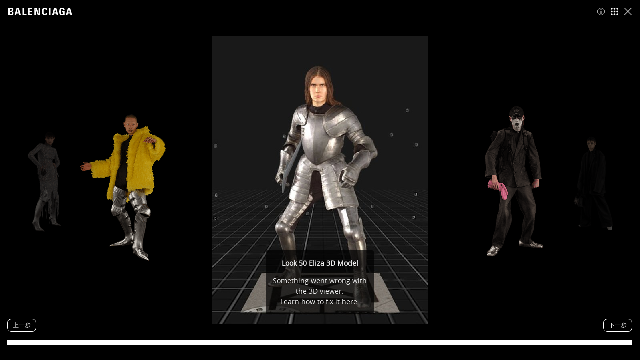

--- FILE ---
content_type: text/html
request_url: https://videogame.balenciaga.cn/show/grid/look-50
body_size: 179324
content:
<!doctype html><html lang=zh><head><meta charset=utf-8><meta http-equiv=x-ua-compatible content="ie=edge"><meta name=viewport content="width=device-width,initial-scale=1,shrink-to-fit=no"><meta name=generator content="Gatsby 2.27.3"><link rel=icon href="/favicon-32x32.png?v=9a837b279cd5b132ef21c04e207c4297" type=image/png><link rel=manifest href=/manifest.webmanifest crossorigin=use-credentials><meta name=theme-color content=#000000><link rel=apple-touch-icon sizes=48x48 href="/icons/icon-48x48.png?v=9a837b279cd5b132ef21c04e207c4297"><link rel=apple-touch-icon sizes=72x72 href="/icons/icon-72x72.png?v=9a837b279cd5b132ef21c04e207c4297"><link rel=apple-touch-icon sizes=96x96 href="/icons/icon-96x96.png?v=9a837b279cd5b132ef21c04e207c4297"><link rel=apple-touch-icon sizes=144x144 href="/icons/icon-144x144.png?v=9a837b279cd5b132ef21c04e207c4297"><link rel=apple-touch-icon sizes=192x192 href="/icons/icon-192x192.png?v=9a837b279cd5b132ef21c04e207c4297"><link rel=apple-touch-icon sizes=256x256 href="/icons/icon-256x256.png?v=9a837b279cd5b132ef21c04e207c4297"><link rel=apple-touch-icon sizes=384x384 href="/icons/icon-384x384.png?v=9a837b279cd5b132ef21c04e207c4297"><link rel=apple-touch-icon sizes=512x512 href="/icons/icon-512x512.png?v=9a837b279cd5b132ef21c04e207c4297"><title data-react-helmet=true>Balenciaga | Fall 21 | Look 50</title><meta data-react-helmet=true http-equiv=X-UA-Compatible content="IE=edge"><meta data-react-helmet=true name=viewport content="initial-scale=1,width=device-width"><meta data-react-helmet=true property=og:title content="Balenciaga | Fall 21 | Look 50"><meta data-react-helmet=true name=description content="[object Object]"><meta data-react-helmet=true property=og:description content="[object Object]"><meta data-react-helmet=true property=og:type content=website><meta data-react-helmet=true property=og:url content=""><meta data-react-helmet=true name=twitter:title content="Balenciaga | Fall 21 | Look 50"><meta data-react-helmet=true name=twitter:description content="[object Object]"><meta data-react-helmet=true name=twitter:card content=summary_large_image><meta data-react-helmet=true property=og:image content="undefined/static/11b6d46f55e29f3a0c175f2e614fbf47/9f700/logo-balenciaga.jpg"><meta data-react-helmet=true name=twitter:image content="undefined/static/11b6d46f55e29f3a0c175f2e614fbf47/9f700/logo-balenciaga.jpg"><style id=server-side-jss>@keyframes bounce{0%{transform:translateY(-1.5rem)}to{transform:translateY(0)}}@keyframes fadeIn{0%{opacity:0}to{opacity:1}}html{font-size:62.5%}#___gatsby,#gatsby-focus-wrapper,body,html{height:100%}body,html[lang=kr] body{font-style:normal;font-weight:400}body{color:#fff;background:#000;-webkit-font-smoothing:antialiased;-moz-osx-font-smoothing:grayscale;font-family:UniversLTCYR-55Roman,Arial,Helvetica,sans-serif}html[lang=kr] body{font-family:YDGothic520,Clearly_Gothic,Hiragino Kaku Gothic ProN,Meiryo,MS PGothic,Arial,Helvetica,sans-serif}html[lang=cn] body,html[lang=jp] body{font-style:normal;font-family:TazuganeGothicStdN-Regular,Hiragino Kaku Gothic ProN,Meiryo,MS PGothic,Arial,Helvetica,sans-serif;font-weight:400}html[lang=cn] body{font-family:MYingHeiPRC-W4,Microsoft YaHei,PingFang SC,Microsoft YaHei Regular,SimHei,SimHei Regular,Heiti SC,Arial,Helvetica,sans-serif}body,p{margin:0;padding:0}a{cursor:pointer}a,a:hover{text-decoration:none}img{height:auto;max-width:100%;vertical-align:middle}button:focus:not([keyboard-focus]),input:focus:not([keyboard-focus]),select:focus:not([keyboard-focus]),textarea:focus:not([keyboard-focus]){outline-width:0}input::-ms-clear{display:none}*,:after,:before{box-sizing:border-box}button{border:0;padding:0}@font-face{font-family:UniversLTCYR-55Roman;font-weight:400;font-display:swap;src:url(/fonts/UniversLTCYR-55Roman/UniversLTCYR-55Roman.woff2) format("woff2"),url(/fonts/UniversLTCYR-55Roman/UniversLTCYR-55Roman.woff) format("woff")}@font-face{font-family:UniversLTCYR-67BoldCond;font-weight:400;font-display:swap;src:url(/fonts/UniversLTCYR-67BoldCond/UniversLTCYR-67BoldCond.woff2) format("woff2"),url(/fonts/UniversLTCYR-67BoldCond/UniversLTCYR-67BoldCond.woff) format("woff")}@font-face{font-family:MYingHeiPRC-W4;font-weight:400;font-display:swap;src:url(/fonts/MYingHeiPRC-W4/MYingHeiPRC-W4.woff2) format("woff2"),url(/fonts/MYingHeiPRC-W4/MYingHeiPRC-W4.woff) format("woff")}@font-face{font-family:MYingHeiPRC-W7;font-weight:400;font-display:swap;src:url(/fonts/MYingHeiPRC-W7/MYingHeiPRC-W7.woff2) format("woff2"),url(/fonts/MYingHeiPRC-W7/MYingHeiPRC-W7.woff) format("woff")}@font-face{font-family:TazuganeGothicStdN-Regular;font-weight:400;font-display:swap;src:url(/fonts/TazuganeGothicStdN-Regular/TazuganeGothicStdN-Regular.woff2) format("woff2"),url(/fonts/TazuganeGothicStdN-Regular/TazuganeGothicStdN-Regular.woff) format("woff")}@font-face{font-family:TazuganeGothicStdN-Bold;font-weight:400;font-display:swap;src:url(/fonts/TazuganeGothicStdN-Bold/TazuganeGothicStdN-Bold.woff2) format("woff2"),url(/fonts/TazuganeGothicStdN-Bold/TazuganeGothicStdN-Bold.woff) format("woff")}@font-face{font-family:YDGothic520;font-weight:400;font-display:swap;src:url(/fonts/YDGothic520/YDGothic520.woff2) format("woff2"),url(/fonts/YDGothic520/YDGothic520.woff) format("woff")}@font-face{font-family:YDGothic550;font-weight:400;font-display:swap;src:url(/fonts/YDGothic550/YDGothic550.woff2) format("woff2"),url(/fonts/YDGothic550/YDGothic550.woff) format("woff")}.container-43{border:1px solid #fff;display:inline-flex;position:relative;font-size:1.2rem;text-align:center;transition:all .3s ease-in-out;align-items:center;line-height:1.2;border-radius:.8rem;text-transform:uppercase;justify-content:center}@media (max-width:991px){@media (hover:hover){.container-43:hover{color:#000;background-color:#fff}}}@media (min-width:992px){.container-43:hover{color:#000!important;background-color:#fff!important}}.container-d0-46,.container-d1-47{padding:.6rem 1rem .4rem;color:#fff;background-color:none}.container-2{top:0;left:0;right:0;z-index:5;position:absolute;background:#000;padding-top:1rem;padding-bottom:1rem}@media (min-width:992px){.container-2{padding-top:1.6rem;padding-bottom:1.6rem}}.wrapper-3{display:flex;flex-flow:row nowrap;align-items:center;padding-left:1.6rem;padding-right:1.6rem;justify-content:flex-start}.wrapper-3>:not(.is-notstaggered){opacity:0}.logoMainWrapper-4{display:flex}.logoMainLink-5{color:inherit;display:flex}.logoMain-6{width:11rem;height:1.4rem;display:flex;outline:.4rem solid #000;background:#000}.logoFallWrapper-7 svg,.logoMain-6 svg{width:100%;height:auto}@media (min-width:992px){.logoMain-6{width:13rem;height:1.5rem}}.logoFallWrapper-7{display:none}@media (min-width:992px){.logoFallWrapper-7{top:50%;left:calc(61% + 6.6rem - .5rem);display:flex;position:absolute;transform:translateY(-50%)}}.logoFall-8{display:none}@media (min-width:992px){.logoFall-8{width:4rem;height:1.2rem;display:flex;outline:.4rem solid #000;background:#000}}.navigation-9{display:flex;flex-flow:row nowrap;align-items:center;margin-left:auto;justify-content:flex-end}.navigation-9>*{margin:0}.navigation-9>*+*{margin-left:1.2rem}.hasClick-12{cursor:pointer}.icon-13{display:inline-flex;position:relative}.icon-13 svg{flex:0 0 auto;display:block;max-width:100%;max-height:100%}.icon-13 [fill]:not([fill=none]):not(.no-fill),.icon-13 [stroke]:not([stroke=none]):not(.no-stroke){transition:fill .2s ease,stroke .2s ease}.image-35{width:100%;height:100%;display:flex}.image-35 img{height:auto;max-width:100%;object-fit:contain!important;font-family:'object-fit: contain;'!important}.container-11{clip:rect(1px,1px,1px,1px);width:1px;height:1px;overflow:hidden;position:absolute!important;white-space:nowrap}.container-1{height:100vh;height:calc(var(--vh,1vh)*100);display:flex;flex-flow:row wrap;align-items:center;justify-content:flex-start}.container-1>*{width:100%}.container-36{flex:row nowrap;width:100%;display:flex;position:relative;align-items:center;padding-bottom:2.6rem;justify-content:space-between}@media (max-width:991px){.hideProgressOnMobile-37{padding-bottom:0}.hideProgressOnMobile-37 .progress-38{display:none}}.progress-38,.progress-38::before{width:100%;display:block;position:absolute}.progress-38{left:0;right:0;border:1px solid #fff;bottom:0;height:1rem;overflow:hidden;background:0 0}.progress-38::before{height:100%;content:"";background:#fff;transition:transform 1s ease-in}.progressNative-39{opacity:0}.list-40{margin:0;padding:0;list-style:none}.list-40>*{margin:0}.list-40>*+*{margin-top:1rem}.button-41{min-width:15rem}.progress-d1-42::before{transform:translate3d(0,0,0)}.container-20{width:100%;height:100%;display:flex;overflow:hidden;position:relative;flex-direction:column;justify-content:center}.container-20>:not(.is-notstaggered){opacity:0}.embedContainer-21{width:100%;height:70vh;display:flex;z-index:10;position:absolute;align-self:center}@media (min-width:992px){.embedContainer-21{width:43.2rem;height:57.7rem}}@media (min-width:1440px){.embedContainer-21{width:48rem;height:64.2rem}}.scene-22{height:100%;display:flex;align-items:center;flex-direction:row;justify-content:center}.look-23{width:25rem;cursor:pointer;display:flex;opacity:0;position:absolute;background:0 0}@media (min-width:992px){.look-23{width:35rem;height:57.7rem}}@media (min-width:1440px){.look-23{width:40rem;height:64.2rem}}.prevExtremeFar-24{opacity:0;transform:translateX(calc(-35vw)) scale(.7)}@media (min-width:992px){.prevExtremeFar-24{transform:translateX(calc(-43vw)) scale(.5)}}.prevFar-25{opacity:0;transform:translateX(calc(-35vw)) scale(.7)}@media (min-width:992px){.prevFar-25{opacity:.3;transform:translateX(calc(-43vw)) scale(.5)}}.prev-26{opacity:.75;z-index:10;transform:translateX(calc(-35vw)) scale(.7)}@media (min-width:992px){.prev-26{opacity:.9;transform:translateX(calc(-30vw)) scale(.75)}}.current-27{opacity:0;transform:translateX(0) scale(1)}.next-28{opacity:.75;z-index:10;transform:translateX(calc(35vw)) scale(.7)}@media (min-width:992px){.next-28{opacity:.9;transform:translateX(calc(30vw)) scale(.75)}}.nextFar-29{opacity:0;transform:translateX(calc(35vw)) scale(.7)}@media (min-width:992px){.nextFar-29{opacity:.3;transform:translateX(calc(43vw)) scale(.5)}}.nextExtremeFar-30{opacity:0;transform:translateX(calc(35vw)) scale(.7)}@media (min-width:992px){.nextExtremeFar-30{transform:translateX(calc(43vw)) scale(.5)}}.image-31{width:100%;height:100%}.currentLook-32{color:#fff;width:100%;bottom:2rem;display:flex;position:absolute;font-size:1.2rem;font-style:normal;align-items:center;font-family:UniversLTCYR-67BoldCond,Arial,Helvetica,sans-serif;font-weight:400;line-height:1.2;letter-spacing:-.5px;text-transform:uppercase;justify-content:center}@media (min-width:992px){.currentLook-32{bottom:auto;font-size:1.6rem;font-style:normal;margin-top:63rem;font-family:UniversLTCYR-67BoldCond,Arial,Helvetica,sans-serif;font-weight:400;line-height:1.2;letter-spacing:-.5px}}@media (min-width:1440px){.currentLook-32{margin-top:70rem}}.controls-33{width:100%;bottom:1.5rem;display:flex;padding:0 1.5rem;z-index:100;position:absolute;align-items:center;justify-content:center}@media (min-width:992px){.controls-33{bottom:3rem}}.look-d11-34{transition:transform .3s ease-in-out,opacity .3s ease-in-out}.container-18{width:100%;height:100%}.wrapper-19{height:100%;display:flex;flex-flow:column;justify-content:space-between}</style><link rel=sitemap type=application/xml href=/sitemap.xml><link as=script rel=preload href=/webpack-runtime-cbc00a33b13bcc69764d.js><link as=script rel=preload href=/framework-56253b3dadd752377c6f.js><link as=script rel=preload href=/app-e8e96a2078ca5cc0b0b0.js><link as=script rel=preload href=/commons-66a78fad220f1b4bc356.js><link as=script rel=preload href=/component---src-containers-grid-index-js-29f9c5adea8c0398f1aa.js><link as=fetch rel=preload href=/page-data/show/grid/look-50/page-data.json crossorigin=anonymous><link as=fetch rel=preload href=/page-data/sq/d/2126995224.json crossorigin=anonymous><link as=fetch rel=preload href=/page-data/sq/d/294726476.json crossorigin=anonymous><link as=fetch rel=preload href=/page-data/app-data.json crossorigin=anonymous>
<script>(window.BOOMR_mq=window.BOOMR_mq||[]).push(["addVar",{"rua.upush":"false","rua.cpush":"false","rua.upre":"false","rua.cpre":"false","rua.uprl":"false","rua.cprl":"false","rua.cprf":"false","rua.trans":"","rua.cook":"false","rua.ims":"false","rua.ufprl":"false","rua.cfprl":"false","rua.isuxp":"false","rua.texp":"norulematch","rua.ceh":"false","rua.ueh":"false","rua.ieh.st":"0"}]);</script>
                              <script>!function(a){var e="https://s.go-mpulse.net/boomerang/",t="addEventListener";if("False"=="True")a.BOOMR_config=a.BOOMR_config||{},a.BOOMR_config.PageParams=a.BOOMR_config.PageParams||{},a.BOOMR_config.PageParams.pci=!0,e="https://s2.go-mpulse.net/boomerang/";if(window.BOOMR_API_key="JPSVK-C3GMS-6945K-Y33KY-5JHHP",function(){function n(e){a.BOOMR_onload=e&&e.timeStamp||(new Date).getTime()}if(!a.BOOMR||!a.BOOMR.version&&!a.BOOMR.snippetExecuted){a.BOOMR=a.BOOMR||{},a.BOOMR.snippetExecuted=!0;var i,_,o,r=document.createElement("iframe");if(a[t])a[t]("load",n,!1);else if(a.attachEvent)a.attachEvent("onload",n);r.src="javascript:void(0)",r.title="",r.role="presentation",(r.frameElement||r).style.cssText="width:0;height:0;border:0;display:none;",o=document.getElementsByTagName("script")[0],o.parentNode.insertBefore(r,o);try{_=r.contentWindow.document}catch(O){i=document.domain,r.src="javascript:var d=document.open();d.domain='"+i+"';void(0);",_=r.contentWindow.document}_.open()._l=function(){var a=this.createElement("script");if(i)this.domain=i;a.id="boomr-if-as",a.src=e+"JPSVK-C3GMS-6945K-Y33KY-5JHHP",BOOMR_lstart=(new Date).getTime(),this.body.appendChild(a)},_.write("<bo"+'dy onload="document._l();">'),_.close()}}(),"".length>0)if(a&&"performance"in a&&a.performance&&"function"==typeof a.performance.setResourceTimingBufferSize)a.performance.setResourceTimingBufferSize();!function(){if(BOOMR=a.BOOMR||{},BOOMR.plugins=BOOMR.plugins||{},!BOOMR.plugins.AK){var e=""=="true"?1:0,t="",n="aoklctaxibzcw2lncsqq-f-4f3171f8b-clientnsv4-s.akamaihd.net",i="false"=="true"?2:1,_={"ak.v":"39","ak.cp":"1122971","ak.ai":parseInt("666697",10),"ak.ol":"0","ak.cr":10,"ak.ipv":4,"ak.proto":"h2","ak.rid":"3a591592","ak.r":42221,"ak.a2":e,"ak.m":"dsca","ak.n":"essl","ak.bpcip":"3.148.177.0","ak.cport":40224,"ak.gh":"23.64.113.38","ak.quicv":"","ak.tlsv":"tls1.3","ak.0rtt":"","ak.0rtt.ed":"","ak.csrc":"-","ak.acc":"","ak.t":"1768756385","ak.ak":"hOBiQwZUYzCg5VSAfCLimQ==Idw+zaSaxGjketkhHhUNBYUMJ75PtoR7OE5vPNJVWN5mwB/3CYKunqrdsAF+MjC1DlZO9nE/[base64]/UUVNf3IO254Y=","ak.pv":"10","ak.dpoabenc":"","ak.tf":i};if(""!==t)_["ak.ruds"]=t;var o={i:!1,av:function(e){var t="http.initiator";if(e&&(!e[t]||"spa_hard"===e[t]))_["ak.feo"]=void 0!==a.aFeoApplied?1:0,BOOMR.addVar(_)},rv:function(){var a=["ak.bpcip","ak.cport","ak.cr","ak.csrc","ak.gh","ak.ipv","ak.m","ak.n","ak.ol","ak.proto","ak.quicv","ak.tlsv","ak.0rtt","ak.0rtt.ed","ak.r","ak.acc","ak.t","ak.tf"];BOOMR.removeVar(a)}};BOOMR.plugins.AK={akVars:_,akDNSPreFetchDomain:n,init:function(){if(!o.i){var a=BOOMR.subscribe;a("before_beacon",o.av,null,null),a("onbeacon",o.rv,null,null),o.i=!0}return this},is_complete:function(){return!0}}}}()}(window);</script></head><body><div id=___gatsby><div style=outline:0 tabindex=-1 id=gatsby-focus-wrapper><div class=container-1><header class=container-2><div class=wrapper-3><div class=logoMainWrapper-4><a class="logoMainLink-5 container-10" href=https://www.balenciaga.com/ target=_blank><span class=container-11>Balenciaga</span><span class="icon-13 icon-d0-14 logoMain-6" role=presentation><svg xmlns=http://www.w3.org/2000/svg width=217 height=25><use xlink:href=/icones/spritemap.svg#logo></use></svg></span></a></div><div class=navigation-9><span class="icon-13 icon-d1-15 hasClick-12" role=presentation><svg xmlns=http://www.w3.org/2000/svg width=15 height=15><use xlink:href=/icones/spritemap.svg#infos></use></svg></span><span class="icon-13 icon-d2-16 hasClick-12" role=presentation><svg xmlns=http://www.w3.org/2000/svg width=15 height=15><use xlink:href=/icones/spritemap.svg#togrid></use></svg></span><span class="icon-13 icon-d3-17 hasClick-12" role=presentation><svg xmlns=http://www.w3.org/2000/svg width=15 height=15><use xlink:href=/icones/spritemap.svg#close></use></svg></span></div></div></header><main class=container-18><div class=wrapper-19><div class=container-20><div class=embedContainer-21><iframe src="https://sketchfab.com/models/d9d5170ef7244d88b8a9c07eb92f44b8/embed?autostart=1&amp;preload=0&amp;ui_controls=0&amp;ui_loading=0&amp;ui_infos=0&amp;ui_inspector=0&amp;ui_stop=0&amp;ui_watermark=0&amp;ui_watermark_link=0&amp;max_texture_size=1024&amp;ui_hint=0" title=look-frame height=100% width=100% frameborder=0></iframe></div><div class=scene-22><button type=button class="look-23 look-d11-34 next-28"><div class="image-35 image-31 gatsby-image-wrapper" style=position:relative;overflow:hidden><div aria-hidden=true style=width:100%;padding-bottom:140.81632653061223%></div><img aria-hidden=true src="[data-uri]" alt="" style=position:absolute;top:0;left:0;width:100%;height:100%;object-fit:cover;object-position:center;opacity:1><noscript><picture><source srcset="/static/8ac6d5f84303a564b7cdd7e800c01bca/87f95/FALL21-Lookbook_Renders_Aki_390x550px.png 98w, /static/8ac6d5f84303a564b7cdd7e800c01bca/2ac84/FALL21-Lookbook_Renders_Aki_390x550px.png 195w, /static/8ac6d5f84303a564b7cdd7e800c01bca/1d98e/FALL21-Lookbook_Renders_Aki_390x550px.png 390w, /static/8ac6d5f84303a564b7cdd7e800c01bca/19ca5/FALL21-Lookbook_Renders_Aki_390x550px.png 480w" sizes="(max-width: 390px) 100vw, 390px"><img loading=lazy sizes="(max-width: 390px) 100vw, 390px" srcset="/static/8ac6d5f84303a564b7cdd7e800c01bca/87f95/FALL21-Lookbook_Renders_Aki_390x550px.png 98w, /static/8ac6d5f84303a564b7cdd7e800c01bca/2ac84/FALL21-Lookbook_Renders_Aki_390x550px.png 195w, /static/8ac6d5f84303a564b7cdd7e800c01bca/1d98e/FALL21-Lookbook_Renders_Aki_390x550px.png 390w, /static/8ac6d5f84303a564b7cdd7e800c01bca/19ca5/FALL21-Lookbook_Renders_Aki_390x550px.png 480w" src=/static/8ac6d5f84303a564b7cdd7e800c01bca/1d98e/FALL21-Lookbook_Renders_Aki_390x550px.png alt="" style=position:absolute;top:0;left:0;opacity:1;width:100%;height:100%;object-fit:cover;object-position:center></picture></noscript></div></button><button type=button class="look-23 look-d11-34 nextFar-29"><div class="image-35 image-31 gatsby-image-wrapper" style=position:relative;overflow:hidden><div aria-hidden=true style=width:100%;padding-bottom:140.81632653061223%></div><img aria-hidden=true src="[data-uri]" alt="" style=position:absolute;top:0;left:0;width:100%;height:100%;object-fit:cover;object-position:center;opacity:1><noscript><picture><source srcset="/static/0c4c1922f7cb8eada0403c0f5228ecab/87f95/FALL21-Lookbook_Renders_Litay_390x550px.png 98w, /static/0c4c1922f7cb8eada0403c0f5228ecab/2ac84/FALL21-Lookbook_Renders_Litay_390x550px.png 195w, /static/0c4c1922f7cb8eada0403c0f5228ecab/1d98e/FALL21-Lookbook_Renders_Litay_390x550px.png 390w, /static/0c4c1922f7cb8eada0403c0f5228ecab/19ca5/FALL21-Lookbook_Renders_Litay_390x550px.png 480w" sizes="(max-width: 390px) 100vw, 390px"><img loading=lazy sizes="(max-width: 390px) 100vw, 390px" srcset="/static/0c4c1922f7cb8eada0403c0f5228ecab/87f95/FALL21-Lookbook_Renders_Litay_390x550px.png 98w, /static/0c4c1922f7cb8eada0403c0f5228ecab/2ac84/FALL21-Lookbook_Renders_Litay_390x550px.png 195w, /static/0c4c1922f7cb8eada0403c0f5228ecab/1d98e/FALL21-Lookbook_Renders_Litay_390x550px.png 390w, /static/0c4c1922f7cb8eada0403c0f5228ecab/19ca5/FALL21-Lookbook_Renders_Litay_390x550px.png 480w" src=/static/0c4c1922f7cb8eada0403c0f5228ecab/1d98e/FALL21-Lookbook_Renders_Litay_390x550px.png alt="" style=position:absolute;top:0;left:0;opacity:1;width:100%;height:100%;object-fit:cover;object-position:center></picture></noscript></div></button><button type=button class="look-23 look-d11-34 nextExtremeFar-30"><div class="image-35 image-31 gatsby-image-wrapper" style=position:relative;overflow:hidden><div aria-hidden=true style=width:100%;padding-bottom:140.81632653061223%></div><img aria-hidden=true src=[data-uri] alt="" style=position:absolute;top:0;left:0;width:100%;height:100%;object-fit:cover;object-position:center;opacity:1><noscript><picture><source srcset="/static/c3e441e731b5363e8a8080e341f5e694/87f95/FALL21-Lookbook_Renders_Paul_390x550px.png 98w, /static/c3e441e731b5363e8a8080e341f5e694/2ac84/FALL21-Lookbook_Renders_Paul_390x550px.png 195w, /static/c3e441e731b5363e8a8080e341f5e694/1d98e/FALL21-Lookbook_Renders_Paul_390x550px.png 390w, /static/c3e441e731b5363e8a8080e341f5e694/19ca5/FALL21-Lookbook_Renders_Paul_390x550px.png 480w" sizes="(max-width: 390px) 100vw, 390px"><img loading=lazy sizes="(max-width: 390px) 100vw, 390px" srcset="/static/c3e441e731b5363e8a8080e341f5e694/87f95/FALL21-Lookbook_Renders_Paul_390x550px.png 98w, /static/c3e441e731b5363e8a8080e341f5e694/2ac84/FALL21-Lookbook_Renders_Paul_390x550px.png 195w, /static/c3e441e731b5363e8a8080e341f5e694/1d98e/FALL21-Lookbook_Renders_Paul_390x550px.png 390w, /static/c3e441e731b5363e8a8080e341f5e694/19ca5/FALL21-Lookbook_Renders_Paul_390x550px.png 480w" src=/static/c3e441e731b5363e8a8080e341f5e694/1d98e/FALL21-Lookbook_Renders_Paul_390x550px.png alt="" style=position:absolute;top:0;left:0;opacity:1;width:100%;height:100%;object-fit:cover;object-position:center></picture></noscript></div></button><button type=button class="look-23 look-d11-34"><div class="image-35 image-31 gatsby-image-wrapper" style=position:relative;overflow:hidden><div aria-hidden=true style=width:100%;padding-bottom:140.81632653061223%></div><img aria-hidden=true src="[data-uri]" alt="" style=position:absolute;top:0;left:0;width:100%;height:100%;object-fit:cover;object-position:center;opacity:1><noscript><picture><source srcset="/static/a3baefa2ebc6f5e6cff6bff0eef434a1/87f95/FALL21-Lookbook_Renders_Karen_390x550px.png 98w, /static/a3baefa2ebc6f5e6cff6bff0eef434a1/2ac84/FALL21-Lookbook_Renders_Karen_390x550px.png 195w, /static/a3baefa2ebc6f5e6cff6bff0eef434a1/1d98e/FALL21-Lookbook_Renders_Karen_390x550px.png 390w, /static/a3baefa2ebc6f5e6cff6bff0eef434a1/19ca5/FALL21-Lookbook_Renders_Karen_390x550px.png 480w" sizes="(max-width: 390px) 100vw, 390px"><img loading=lazy sizes="(max-width: 390px) 100vw, 390px" srcset="/static/a3baefa2ebc6f5e6cff6bff0eef434a1/87f95/FALL21-Lookbook_Renders_Karen_390x550px.png 98w, /static/a3baefa2ebc6f5e6cff6bff0eef434a1/2ac84/FALL21-Lookbook_Renders_Karen_390x550px.png 195w, /static/a3baefa2ebc6f5e6cff6bff0eef434a1/1d98e/FALL21-Lookbook_Renders_Karen_390x550px.png 390w, /static/a3baefa2ebc6f5e6cff6bff0eef434a1/19ca5/FALL21-Lookbook_Renders_Karen_390x550px.png 480w" src=/static/a3baefa2ebc6f5e6cff6bff0eef434a1/1d98e/FALL21-Lookbook_Renders_Karen_390x550px.png alt="" style=position:absolute;top:0;left:0;opacity:1;width:100%;height:100%;object-fit:cover;object-position:center></picture></noscript></div></button><button type=button class="look-23 look-d11-34"><div class="image-35 image-31 gatsby-image-wrapper" style=position:relative;overflow:hidden><div aria-hidden=true style=width:100%;padding-bottom:140.81632653061223%></div><img aria-hidden=true src=[data-uri] alt="" style=position:absolute;top:0;left:0;width:100%;height:100%;object-fit:cover;object-position:center;opacity:1><noscript><picture><source srcset="/static/238df9b7faff1fe7afc4b256179cfb65/87f95/FALL21-Lookbook_Renders_Abdou_390x550px.png 98w, /static/238df9b7faff1fe7afc4b256179cfb65/2ac84/FALL21-Lookbook_Renders_Abdou_390x550px.png 195w, /static/238df9b7faff1fe7afc4b256179cfb65/1d98e/FALL21-Lookbook_Renders_Abdou_390x550px.png 390w, /static/238df9b7faff1fe7afc4b256179cfb65/19ca5/FALL21-Lookbook_Renders_Abdou_390x550px.png 480w" sizes="(max-width: 390px) 100vw, 390px"><img loading=lazy sizes="(max-width: 390px) 100vw, 390px" srcset="/static/238df9b7faff1fe7afc4b256179cfb65/87f95/FALL21-Lookbook_Renders_Abdou_390x550px.png 98w, /static/238df9b7faff1fe7afc4b256179cfb65/2ac84/FALL21-Lookbook_Renders_Abdou_390x550px.png 195w, /static/238df9b7faff1fe7afc4b256179cfb65/1d98e/FALL21-Lookbook_Renders_Abdou_390x550px.png 390w, /static/238df9b7faff1fe7afc4b256179cfb65/19ca5/FALL21-Lookbook_Renders_Abdou_390x550px.png 480w" src=/static/238df9b7faff1fe7afc4b256179cfb65/1d98e/FALL21-Lookbook_Renders_Abdou_390x550px.png alt="" style=position:absolute;top:0;left:0;opacity:1;width:100%;height:100%;object-fit:cover;object-position:center></picture></noscript></div></button><button type=button class="look-23 look-d11-34"><div class="image-35 image-31 gatsby-image-wrapper" style=position:relative;overflow:hidden><div aria-hidden=true style=width:100%;padding-bottom:140.81632653061223%></div><img aria-hidden=true src="[data-uri]" alt="" style=position:absolute;top:0;left:0;width:100%;height:100%;object-fit:cover;object-position:center;opacity:1><noscript><picture><source srcset="/static/31e5168de3aa9904f61b496dc12a9ce5/87f95/FALL21-Lookbook_Renders_Chyn_390x550px.png 98w, /static/31e5168de3aa9904f61b496dc12a9ce5/2ac84/FALL21-Lookbook_Renders_Chyn_390x550px.png 195w, /static/31e5168de3aa9904f61b496dc12a9ce5/1d98e/FALL21-Lookbook_Renders_Chyn_390x550px.png 390w, /static/31e5168de3aa9904f61b496dc12a9ce5/19ca5/FALL21-Lookbook_Renders_Chyn_390x550px.png 480w" sizes="(max-width: 390px) 100vw, 390px"><img loading=lazy sizes="(max-width: 390px) 100vw, 390px" srcset="/static/31e5168de3aa9904f61b496dc12a9ce5/87f95/FALL21-Lookbook_Renders_Chyn_390x550px.png 98w, /static/31e5168de3aa9904f61b496dc12a9ce5/2ac84/FALL21-Lookbook_Renders_Chyn_390x550px.png 195w, /static/31e5168de3aa9904f61b496dc12a9ce5/1d98e/FALL21-Lookbook_Renders_Chyn_390x550px.png 390w, /static/31e5168de3aa9904f61b496dc12a9ce5/19ca5/FALL21-Lookbook_Renders_Chyn_390x550px.png 480w" src=/static/31e5168de3aa9904f61b496dc12a9ce5/1d98e/FALL21-Lookbook_Renders_Chyn_390x550px.png alt="" style=position:absolute;top:0;left:0;opacity:1;width:100%;height:100%;object-fit:cover;object-position:center></picture></noscript></div></button><button type=button class="look-23 look-d11-34"><div class="image-35 image-31 gatsby-image-wrapper" style=position:relative;overflow:hidden><div aria-hidden=true style=width:100%;padding-bottom:140.81632653061223%></div><img aria-hidden=true src="[data-uri]" alt="" style=position:absolute;top:0;left:0;width:100%;height:100%;object-fit:cover;object-position:center;opacity:1><noscript><picture><source srcset="/static/ee8e266c1fc30cedd4678732ce1139be/87f95/FALL21-Lookbook_Renders_Ivo_390x550px.png 98w, /static/ee8e266c1fc30cedd4678732ce1139be/2ac84/FALL21-Lookbook_Renders_Ivo_390x550px.png 195w, /static/ee8e266c1fc30cedd4678732ce1139be/1d98e/FALL21-Lookbook_Renders_Ivo_390x550px.png 390w, /static/ee8e266c1fc30cedd4678732ce1139be/19ca5/FALL21-Lookbook_Renders_Ivo_390x550px.png 480w" sizes="(max-width: 390px) 100vw, 390px"><img loading=lazy sizes="(max-width: 390px) 100vw, 390px" srcset="/static/ee8e266c1fc30cedd4678732ce1139be/87f95/FALL21-Lookbook_Renders_Ivo_390x550px.png 98w, /static/ee8e266c1fc30cedd4678732ce1139be/2ac84/FALL21-Lookbook_Renders_Ivo_390x550px.png 195w, /static/ee8e266c1fc30cedd4678732ce1139be/1d98e/FALL21-Lookbook_Renders_Ivo_390x550px.png 390w, /static/ee8e266c1fc30cedd4678732ce1139be/19ca5/FALL21-Lookbook_Renders_Ivo_390x550px.png 480w" src=/static/ee8e266c1fc30cedd4678732ce1139be/1d98e/FALL21-Lookbook_Renders_Ivo_390x550px.png alt="" style=position:absolute;top:0;left:0;opacity:1;width:100%;height:100%;object-fit:cover;object-position:center></picture></noscript></div></button><button type=button class="look-23 look-d11-34"><div class="image-35 image-31 gatsby-image-wrapper" style=position:relative;overflow:hidden><div aria-hidden=true style=width:100%;padding-bottom:140.81632653061223%></div><img aria-hidden=true src="[data-uri]" alt="" style=position:absolute;top:0;left:0;width:100%;height:100%;object-fit:cover;object-position:center;opacity:1><noscript><picture><source srcset="/static/f9e4e7b5a18d4844e4e7a2eeb58fd89b/87f95/FALL21-Lookbook_Renders_Suzi_390x550px.png 98w, /static/f9e4e7b5a18d4844e4e7a2eeb58fd89b/2ac84/FALL21-Lookbook_Renders_Suzi_390x550px.png 195w, /static/f9e4e7b5a18d4844e4e7a2eeb58fd89b/1d98e/FALL21-Lookbook_Renders_Suzi_390x550px.png 390w, /static/f9e4e7b5a18d4844e4e7a2eeb58fd89b/19ca5/FALL21-Lookbook_Renders_Suzi_390x550px.png 480w" sizes="(max-width: 390px) 100vw, 390px"><img loading=lazy sizes="(max-width: 390px) 100vw, 390px" srcset="/static/f9e4e7b5a18d4844e4e7a2eeb58fd89b/87f95/FALL21-Lookbook_Renders_Suzi_390x550px.png 98w, /static/f9e4e7b5a18d4844e4e7a2eeb58fd89b/2ac84/FALL21-Lookbook_Renders_Suzi_390x550px.png 195w, /static/f9e4e7b5a18d4844e4e7a2eeb58fd89b/1d98e/FALL21-Lookbook_Renders_Suzi_390x550px.png 390w, /static/f9e4e7b5a18d4844e4e7a2eeb58fd89b/19ca5/FALL21-Lookbook_Renders_Suzi_390x550px.png 480w" src=/static/f9e4e7b5a18d4844e4e7a2eeb58fd89b/1d98e/FALL21-Lookbook_Renders_Suzi_390x550px.png alt="" style=position:absolute;top:0;left:0;opacity:1;width:100%;height:100%;object-fit:cover;object-position:center></picture></noscript></div></button><button type=button class="look-23 look-d11-34"><div class="image-35 image-31 gatsby-image-wrapper" style=position:relative;overflow:hidden><div aria-hidden=true style=width:100%;padding-bottom:140.81632653061223%></div><img aria-hidden=true src="[data-uri]" alt="" style=position:absolute;top:0;left:0;width:100%;height:100%;object-fit:cover;object-position:center;opacity:1><noscript><picture><source srcset="/static/6c7c89232f0e961760da4dffcf6267a3/87f95/FALL21-Lookbook_Renders_Jordan_390x550px.png 98w, /static/6c7c89232f0e961760da4dffcf6267a3/2ac84/FALL21-Lookbook_Renders_Jordan_390x550px.png 195w, /static/6c7c89232f0e961760da4dffcf6267a3/1d98e/FALL21-Lookbook_Renders_Jordan_390x550px.png 390w, /static/6c7c89232f0e961760da4dffcf6267a3/19ca5/FALL21-Lookbook_Renders_Jordan_390x550px.png 480w" sizes="(max-width: 390px) 100vw, 390px"><img loading=lazy sizes="(max-width: 390px) 100vw, 390px" srcset="/static/6c7c89232f0e961760da4dffcf6267a3/87f95/FALL21-Lookbook_Renders_Jordan_390x550px.png 98w, /static/6c7c89232f0e961760da4dffcf6267a3/2ac84/FALL21-Lookbook_Renders_Jordan_390x550px.png 195w, /static/6c7c89232f0e961760da4dffcf6267a3/1d98e/FALL21-Lookbook_Renders_Jordan_390x550px.png 390w, /static/6c7c89232f0e961760da4dffcf6267a3/19ca5/FALL21-Lookbook_Renders_Jordan_390x550px.png 480w" src=/static/6c7c89232f0e961760da4dffcf6267a3/1d98e/FALL21-Lookbook_Renders_Jordan_390x550px.png alt="" style=position:absolute;top:0;left:0;opacity:1;width:100%;height:100%;object-fit:cover;object-position:center></picture></noscript></div></button><button type=button class="look-23 look-d11-34"><div class="image-35 image-31 gatsby-image-wrapper" style=position:relative;overflow:hidden><div aria-hidden=true style=width:100%;padding-bottom:140.81632653061223%></div><img aria-hidden=true src="[data-uri]" alt="" style=position:absolute;top:0;left:0;width:100%;height:100%;object-fit:cover;object-position:center;opacity:1><noscript><picture><source srcset="/static/3dea846e2fa9f7b810cef6b44853f9a1/87f95/FALL21-Lookbook_Renders_Sasha_390x550px.png 98w, /static/3dea846e2fa9f7b810cef6b44853f9a1/2ac84/FALL21-Lookbook_Renders_Sasha_390x550px.png 195w, /static/3dea846e2fa9f7b810cef6b44853f9a1/1d98e/FALL21-Lookbook_Renders_Sasha_390x550px.png 390w, /static/3dea846e2fa9f7b810cef6b44853f9a1/19ca5/FALL21-Lookbook_Renders_Sasha_390x550px.png 480w" sizes="(max-width: 390px) 100vw, 390px"><img loading=lazy sizes="(max-width: 390px) 100vw, 390px" srcset="/static/3dea846e2fa9f7b810cef6b44853f9a1/87f95/FALL21-Lookbook_Renders_Sasha_390x550px.png 98w, /static/3dea846e2fa9f7b810cef6b44853f9a1/2ac84/FALL21-Lookbook_Renders_Sasha_390x550px.png 195w, /static/3dea846e2fa9f7b810cef6b44853f9a1/1d98e/FALL21-Lookbook_Renders_Sasha_390x550px.png 390w, /static/3dea846e2fa9f7b810cef6b44853f9a1/19ca5/FALL21-Lookbook_Renders_Sasha_390x550px.png 480w" src=/static/3dea846e2fa9f7b810cef6b44853f9a1/1d98e/FALL21-Lookbook_Renders_Sasha_390x550px.png alt="" style=position:absolute;top:0;left:0;opacity:1;width:100%;height:100%;object-fit:cover;object-position:center></picture></noscript></div></button><button type=button class="look-23 look-d11-34"><div class="image-35 image-31 gatsby-image-wrapper" style=position:relative;overflow:hidden><div aria-hidden=true style=width:100%;padding-bottom:140.81632653061223%></div><img aria-hidden=true src="[data-uri]" alt="" style=position:absolute;top:0;left:0;width:100%;height:100%;object-fit:cover;object-position:center;opacity:1><noscript><picture><source srcset="/static/4a7a78d8ea2169cade30eda59910be18/87f95/FALL21-Lookbook_Renders_James_390x550px.png 98w, /static/4a7a78d8ea2169cade30eda59910be18/2ac84/FALL21-Lookbook_Renders_James_390x550px.png 195w, /static/4a7a78d8ea2169cade30eda59910be18/1d98e/FALL21-Lookbook_Renders_James_390x550px.png 390w, /static/4a7a78d8ea2169cade30eda59910be18/19ca5/FALL21-Lookbook_Renders_James_390x550px.png 480w" sizes="(max-width: 390px) 100vw, 390px"><img loading=lazy sizes="(max-width: 390px) 100vw, 390px" srcset="/static/4a7a78d8ea2169cade30eda59910be18/87f95/FALL21-Lookbook_Renders_James_390x550px.png 98w, /static/4a7a78d8ea2169cade30eda59910be18/2ac84/FALL21-Lookbook_Renders_James_390x550px.png 195w, /static/4a7a78d8ea2169cade30eda59910be18/1d98e/FALL21-Lookbook_Renders_James_390x550px.png 390w, /static/4a7a78d8ea2169cade30eda59910be18/19ca5/FALL21-Lookbook_Renders_James_390x550px.png 480w" src=/static/4a7a78d8ea2169cade30eda59910be18/1d98e/FALL21-Lookbook_Renders_James_390x550px.png alt="" style=position:absolute;top:0;left:0;opacity:1;width:100%;height:100%;object-fit:cover;object-position:center></picture></noscript></div></button><button type=button class="look-23 look-d11-34"><div class="image-35 image-31 gatsby-image-wrapper" style=position:relative;overflow:hidden><div aria-hidden=true style=width:100%;padding-bottom:140.81632653061223%></div><img aria-hidden=true src=[data-uri] alt="" style=position:absolute;top:0;left:0;width:100%;height:100%;object-fit:cover;object-position:center;opacity:1><noscript><picture><source srcset="/static/7d726c1a7b176a26c04c291adcd4f22d/87f95/FALL21-Lookbook_Renders_Dina_390x550px.png 98w, /static/7d726c1a7b176a26c04c291adcd4f22d/2ac84/FALL21-Lookbook_Renders_Dina_390x550px.png 195w, /static/7d726c1a7b176a26c04c291adcd4f22d/1d98e/FALL21-Lookbook_Renders_Dina_390x550px.png 390w, /static/7d726c1a7b176a26c04c291adcd4f22d/19ca5/FALL21-Lookbook_Renders_Dina_390x550px.png 480w" sizes="(max-width: 390px) 100vw, 390px"><img loading=lazy sizes="(max-width: 390px) 100vw, 390px" srcset="/static/7d726c1a7b176a26c04c291adcd4f22d/87f95/FALL21-Lookbook_Renders_Dina_390x550px.png 98w, /static/7d726c1a7b176a26c04c291adcd4f22d/2ac84/FALL21-Lookbook_Renders_Dina_390x550px.png 195w, /static/7d726c1a7b176a26c04c291adcd4f22d/1d98e/FALL21-Lookbook_Renders_Dina_390x550px.png 390w, /static/7d726c1a7b176a26c04c291adcd4f22d/19ca5/FALL21-Lookbook_Renders_Dina_390x550px.png 480w" src=/static/7d726c1a7b176a26c04c291adcd4f22d/1d98e/FALL21-Lookbook_Renders_Dina_390x550px.png alt="" style=position:absolute;top:0;left:0;opacity:1;width:100%;height:100%;object-fit:cover;object-position:center></picture></noscript></div></button><button type=button class="look-23 look-d11-34"><div class="image-35 image-31 gatsby-image-wrapper" style=position:relative;overflow:hidden><div aria-hidden=true style=width:100%;padding-bottom:140.81632653061223%></div><img aria-hidden=true src="[data-uri]" alt="" style=position:absolute;top:0;left:0;width:100%;height:100%;object-fit:cover;object-position:center;opacity:1><noscript><picture><source srcset="/static/5c718ad31b0be7fda3ae5081e896f974/87f95/FALL21-Lookbook_Renders_Ossi_390x550px.png 98w, /static/5c718ad31b0be7fda3ae5081e896f974/2ac84/FALL21-Lookbook_Renders_Ossi_390x550px.png 195w, /static/5c718ad31b0be7fda3ae5081e896f974/1d98e/FALL21-Lookbook_Renders_Ossi_390x550px.png 390w, /static/5c718ad31b0be7fda3ae5081e896f974/19ca5/FALL21-Lookbook_Renders_Ossi_390x550px.png 480w" sizes="(max-width: 390px) 100vw, 390px"><img loading=lazy sizes="(max-width: 390px) 100vw, 390px" srcset="/static/5c718ad31b0be7fda3ae5081e896f974/87f95/FALL21-Lookbook_Renders_Ossi_390x550px.png 98w, /static/5c718ad31b0be7fda3ae5081e896f974/2ac84/FALL21-Lookbook_Renders_Ossi_390x550px.png 195w, /static/5c718ad31b0be7fda3ae5081e896f974/1d98e/FALL21-Lookbook_Renders_Ossi_390x550px.png 390w, /static/5c718ad31b0be7fda3ae5081e896f974/19ca5/FALL21-Lookbook_Renders_Ossi_390x550px.png 480w" src=/static/5c718ad31b0be7fda3ae5081e896f974/1d98e/FALL21-Lookbook_Renders_Ossi_390x550px.png alt="" style=position:absolute;top:0;left:0;opacity:1;width:100%;height:100%;object-fit:cover;object-position:center></picture></noscript></div></button><button type=button class="look-23 look-d11-34"><div class="image-35 image-31 gatsby-image-wrapper" style=position:relative;overflow:hidden><div aria-hidden=true style=width:100%;padding-bottom:140.81632653061223%></div><img aria-hidden=true src="[data-uri]" alt="" style=position:absolute;top:0;left:0;width:100%;height:100%;object-fit:cover;object-position:center;opacity:1><noscript><picture><source srcset="/static/8a1793a1e6ed675183630c11d9b934a7/87f95/FALL21-Lookbook_Renders_Minttu_390x550px.png 98w, /static/8a1793a1e6ed675183630c11d9b934a7/2ac84/FALL21-Lookbook_Renders_Minttu_390x550px.png 195w, /static/8a1793a1e6ed675183630c11d9b934a7/1d98e/FALL21-Lookbook_Renders_Minttu_390x550px.png 390w, /static/8a1793a1e6ed675183630c11d9b934a7/19ca5/FALL21-Lookbook_Renders_Minttu_390x550px.png 480w" sizes="(max-width: 390px) 100vw, 390px"><img loading=lazy sizes="(max-width: 390px) 100vw, 390px" srcset="/static/8a1793a1e6ed675183630c11d9b934a7/87f95/FALL21-Lookbook_Renders_Minttu_390x550px.png 98w, /static/8a1793a1e6ed675183630c11d9b934a7/2ac84/FALL21-Lookbook_Renders_Minttu_390x550px.png 195w, /static/8a1793a1e6ed675183630c11d9b934a7/1d98e/FALL21-Lookbook_Renders_Minttu_390x550px.png 390w, /static/8a1793a1e6ed675183630c11d9b934a7/19ca5/FALL21-Lookbook_Renders_Minttu_390x550px.png 480w" src=/static/8a1793a1e6ed675183630c11d9b934a7/1d98e/FALL21-Lookbook_Renders_Minttu_390x550px.png alt="" style=position:absolute;top:0;left:0;opacity:1;width:100%;height:100%;object-fit:cover;object-position:center></picture></noscript></div></button><button type=button class="look-23 look-d11-34"><div class="image-35 image-31 gatsby-image-wrapper" style=position:relative;overflow:hidden><div aria-hidden=true style=width:100%;padding-bottom:140.81632653061223%></div><img aria-hidden=true src=[data-uri] alt="" style=position:absolute;top:0;left:0;width:100%;height:100%;object-fit:cover;object-position:center;opacity:1><noscript><picture><source srcset="/static/9b48b214a502c260ec40699532fb1046/87f95/FALL21-Lookbook_Renders_Ibraheem_390x550px.png 98w, /static/9b48b214a502c260ec40699532fb1046/2ac84/FALL21-Lookbook_Renders_Ibraheem_390x550px.png 195w, /static/9b48b214a502c260ec40699532fb1046/1d98e/FALL21-Lookbook_Renders_Ibraheem_390x550px.png 390w, /static/9b48b214a502c260ec40699532fb1046/19ca5/FALL21-Lookbook_Renders_Ibraheem_390x550px.png 480w" sizes="(max-width: 390px) 100vw, 390px"><img loading=lazy sizes="(max-width: 390px) 100vw, 390px" srcset="/static/9b48b214a502c260ec40699532fb1046/87f95/FALL21-Lookbook_Renders_Ibraheem_390x550px.png 98w, /static/9b48b214a502c260ec40699532fb1046/2ac84/FALL21-Lookbook_Renders_Ibraheem_390x550px.png 195w, /static/9b48b214a502c260ec40699532fb1046/1d98e/FALL21-Lookbook_Renders_Ibraheem_390x550px.png 390w, /static/9b48b214a502c260ec40699532fb1046/19ca5/FALL21-Lookbook_Renders_Ibraheem_390x550px.png 480w" src=/static/9b48b214a502c260ec40699532fb1046/1d98e/FALL21-Lookbook_Renders_Ibraheem_390x550px.png alt="" style=position:absolute;top:0;left:0;opacity:1;width:100%;height:100%;object-fit:cover;object-position:center></picture></noscript></div></button><button type=button class="look-23 look-d11-34"><div class="image-35 image-31 gatsby-image-wrapper" style=position:relative;overflow:hidden><div aria-hidden=true style=width:100%;padding-bottom:140.81632653061223%></div><img aria-hidden=true src=[data-uri] alt="" style=position:absolute;top:0;left:0;width:100%;height:100%;object-fit:cover;object-position:center;opacity:1><noscript><picture><source srcset="/static/407c64767128c710b6c32e3693259a78/87f95/FALL21-Lookbook_Renders_Alina_390x550px.png 98w, /static/407c64767128c710b6c32e3693259a78/2ac84/FALL21-Lookbook_Renders_Alina_390x550px.png 195w, /static/407c64767128c710b6c32e3693259a78/1d98e/FALL21-Lookbook_Renders_Alina_390x550px.png 390w, /static/407c64767128c710b6c32e3693259a78/19ca5/FALL21-Lookbook_Renders_Alina_390x550px.png 480w" sizes="(max-width: 390px) 100vw, 390px"><img loading=lazy sizes="(max-width: 390px) 100vw, 390px" srcset="/static/407c64767128c710b6c32e3693259a78/87f95/FALL21-Lookbook_Renders_Alina_390x550px.png 98w, /static/407c64767128c710b6c32e3693259a78/2ac84/FALL21-Lookbook_Renders_Alina_390x550px.png 195w, /static/407c64767128c710b6c32e3693259a78/1d98e/FALL21-Lookbook_Renders_Alina_390x550px.png 390w, /static/407c64767128c710b6c32e3693259a78/19ca5/FALL21-Lookbook_Renders_Alina_390x550px.png 480w" src=/static/407c64767128c710b6c32e3693259a78/1d98e/FALL21-Lookbook_Renders_Alina_390x550px.png alt="" style=position:absolute;top:0;left:0;opacity:1;width:100%;height:100%;object-fit:cover;object-position:center></picture></noscript></div></button><button type=button class="look-23 look-d11-34"><div class="image-35 image-31 gatsby-image-wrapper" style=position:relative;overflow:hidden><div aria-hidden=true style=width:100%;padding-bottom:140.81632653061223%></div><img aria-hidden=true src=[data-uri] alt="" style=position:absolute;top:0;left:0;width:100%;height:100%;object-fit:cover;object-position:center;opacity:1><noscript><picture><source srcset="/static/1b67ab2c0d7249f0f1595ebaa79d7dc5/87f95/FALL21-Lookbook_Renders_Andrei_390x550px.png 98w, /static/1b67ab2c0d7249f0f1595ebaa79d7dc5/2ac84/FALL21-Lookbook_Renders_Andrei_390x550px.png 195w, /static/1b67ab2c0d7249f0f1595ebaa79d7dc5/1d98e/FALL21-Lookbook_Renders_Andrei_390x550px.png 390w, /static/1b67ab2c0d7249f0f1595ebaa79d7dc5/19ca5/FALL21-Lookbook_Renders_Andrei_390x550px.png 480w" sizes="(max-width: 390px) 100vw, 390px"><img loading=lazy sizes="(max-width: 390px) 100vw, 390px" srcset="/static/1b67ab2c0d7249f0f1595ebaa79d7dc5/87f95/FALL21-Lookbook_Renders_Andrei_390x550px.png 98w, /static/1b67ab2c0d7249f0f1595ebaa79d7dc5/2ac84/FALL21-Lookbook_Renders_Andrei_390x550px.png 195w, /static/1b67ab2c0d7249f0f1595ebaa79d7dc5/1d98e/FALL21-Lookbook_Renders_Andrei_390x550px.png 390w, /static/1b67ab2c0d7249f0f1595ebaa79d7dc5/19ca5/FALL21-Lookbook_Renders_Andrei_390x550px.png 480w" src=/static/1b67ab2c0d7249f0f1595ebaa79d7dc5/1d98e/FALL21-Lookbook_Renders_Andrei_390x550px.png alt="" style=position:absolute;top:0;left:0;opacity:1;width:100%;height:100%;object-fit:cover;object-position:center></picture></noscript></div></button><button type=button class="look-23 look-d11-34"><div class="image-35 image-31 gatsby-image-wrapper" style=position:relative;overflow:hidden><div aria-hidden=true style=width:100%;padding-bottom:140.81632653061223%></div><img aria-hidden=true src=[data-uri] alt="" style=position:absolute;top:0;left:0;width:100%;height:100%;object-fit:cover;object-position:center;opacity:1><noscript><picture><source srcset="/static/56c2aac1252089a19458f2354a0891e6/87f95/FALL21-Lookbook_Renders_Stephanie_390x550px.png 98w, /static/56c2aac1252089a19458f2354a0891e6/2ac84/FALL21-Lookbook_Renders_Stephanie_390x550px.png 195w, /static/56c2aac1252089a19458f2354a0891e6/1d98e/FALL21-Lookbook_Renders_Stephanie_390x550px.png 390w, /static/56c2aac1252089a19458f2354a0891e6/19ca5/FALL21-Lookbook_Renders_Stephanie_390x550px.png 480w" sizes="(max-width: 390px) 100vw, 390px"><img loading=lazy sizes="(max-width: 390px) 100vw, 390px" srcset="/static/56c2aac1252089a19458f2354a0891e6/87f95/FALL21-Lookbook_Renders_Stephanie_390x550px.png 98w, /static/56c2aac1252089a19458f2354a0891e6/2ac84/FALL21-Lookbook_Renders_Stephanie_390x550px.png 195w, /static/56c2aac1252089a19458f2354a0891e6/1d98e/FALL21-Lookbook_Renders_Stephanie_390x550px.png 390w, /static/56c2aac1252089a19458f2354a0891e6/19ca5/FALL21-Lookbook_Renders_Stephanie_390x550px.png 480w" src=/static/56c2aac1252089a19458f2354a0891e6/1d98e/FALL21-Lookbook_Renders_Stephanie_390x550px.png alt="" style=position:absolute;top:0;left:0;opacity:1;width:100%;height:100%;object-fit:cover;object-position:center></picture></noscript></div></button><button type=button class="look-23 look-d11-34"><div class="image-35 image-31 gatsby-image-wrapper" style=position:relative;overflow:hidden><div aria-hidden=true style=width:100%;padding-bottom:140.81632653061223%></div><img aria-hidden=true src=[data-uri] alt="" style=position:absolute;top:0;left:0;width:100%;height:100%;object-fit:cover;object-position:center;opacity:1><noscript><picture><source srcset="/static/8a081588f921d674524618c49f3be43b/87f95/FALL21-Lookbook_Renders_Philippe_390x550px.png 98w, /static/8a081588f921d674524618c49f3be43b/2ac84/FALL21-Lookbook_Renders_Philippe_390x550px.png 195w, /static/8a081588f921d674524618c49f3be43b/1d98e/FALL21-Lookbook_Renders_Philippe_390x550px.png 390w, /static/8a081588f921d674524618c49f3be43b/19ca5/FALL21-Lookbook_Renders_Philippe_390x550px.png 480w" sizes="(max-width: 390px) 100vw, 390px"><img loading=lazy sizes="(max-width: 390px) 100vw, 390px" srcset="/static/8a081588f921d674524618c49f3be43b/87f95/FALL21-Lookbook_Renders_Philippe_390x550px.png 98w, /static/8a081588f921d674524618c49f3be43b/2ac84/FALL21-Lookbook_Renders_Philippe_390x550px.png 195w, /static/8a081588f921d674524618c49f3be43b/1d98e/FALL21-Lookbook_Renders_Philippe_390x550px.png 390w, /static/8a081588f921d674524618c49f3be43b/19ca5/FALL21-Lookbook_Renders_Philippe_390x550px.png 480w" src=/static/8a081588f921d674524618c49f3be43b/1d98e/FALL21-Lookbook_Renders_Philippe_390x550px.png alt="" style=position:absolute;top:0;left:0;opacity:1;width:100%;height:100%;object-fit:cover;object-position:center></picture></noscript></div></button><button type=button class="look-23 look-d11-34"><div class="image-35 image-31 gatsby-image-wrapper" style=position:relative;overflow:hidden><div aria-hidden=true style=width:100%;padding-bottom:140.81632653061223%></div><img aria-hidden=true src=[data-uri] alt="" style=position:absolute;top:0;left:0;width:100%;height:100%;object-fit:cover;object-position:center;opacity:1><noscript><picture><source srcset="/static/9f7eb3c2189bbd2b68d0a2cafda22790/87f95/FALL21-Lookbook_Renders_Nassia_390x550px.png 98w, /static/9f7eb3c2189bbd2b68d0a2cafda22790/2ac84/FALL21-Lookbook_Renders_Nassia_390x550px.png 195w, /static/9f7eb3c2189bbd2b68d0a2cafda22790/1d98e/FALL21-Lookbook_Renders_Nassia_390x550px.png 390w, /static/9f7eb3c2189bbd2b68d0a2cafda22790/19ca5/FALL21-Lookbook_Renders_Nassia_390x550px.png 480w" sizes="(max-width: 390px) 100vw, 390px"><img loading=lazy sizes="(max-width: 390px) 100vw, 390px" srcset="/static/9f7eb3c2189bbd2b68d0a2cafda22790/87f95/FALL21-Lookbook_Renders_Nassia_390x550px.png 98w, /static/9f7eb3c2189bbd2b68d0a2cafda22790/2ac84/FALL21-Lookbook_Renders_Nassia_390x550px.png 195w, /static/9f7eb3c2189bbd2b68d0a2cafda22790/1d98e/FALL21-Lookbook_Renders_Nassia_390x550px.png 390w, /static/9f7eb3c2189bbd2b68d0a2cafda22790/19ca5/FALL21-Lookbook_Renders_Nassia_390x550px.png 480w" src=/static/9f7eb3c2189bbd2b68d0a2cafda22790/1d98e/FALL21-Lookbook_Renders_Nassia_390x550px.png alt="" style=position:absolute;top:0;left:0;opacity:1;width:100%;height:100%;object-fit:cover;object-position:center></picture></noscript></div></button><button type=button class="look-23 look-d11-34"><div class="image-35 image-31 gatsby-image-wrapper" style=position:relative;overflow:hidden><div aria-hidden=true style=width:100%;padding-bottom:140.81632653061223%></div><img aria-hidden=true src="[data-uri]" alt="" style=position:absolute;top:0;left:0;width:100%;height:100%;object-fit:cover;object-position:center;opacity:1><noscript><picture><source srcset="/static/e50665035ae6ef9cf5115994ddfd6586/87f95/FALL21-Lookbook_Renders_Bernd_390x550px.png 98w, /static/e50665035ae6ef9cf5115994ddfd6586/2ac84/FALL21-Lookbook_Renders_Bernd_390x550px.png 195w, /static/e50665035ae6ef9cf5115994ddfd6586/1d98e/FALL21-Lookbook_Renders_Bernd_390x550px.png 390w, /static/e50665035ae6ef9cf5115994ddfd6586/19ca5/FALL21-Lookbook_Renders_Bernd_390x550px.png 480w" sizes="(max-width: 390px) 100vw, 390px"><img loading=lazy sizes="(max-width: 390px) 100vw, 390px" srcset="/static/e50665035ae6ef9cf5115994ddfd6586/87f95/FALL21-Lookbook_Renders_Bernd_390x550px.png 98w, /static/e50665035ae6ef9cf5115994ddfd6586/2ac84/FALL21-Lookbook_Renders_Bernd_390x550px.png 195w, /static/e50665035ae6ef9cf5115994ddfd6586/1d98e/FALL21-Lookbook_Renders_Bernd_390x550px.png 390w, /static/e50665035ae6ef9cf5115994ddfd6586/19ca5/FALL21-Lookbook_Renders_Bernd_390x550px.png 480w" src=/static/e50665035ae6ef9cf5115994ddfd6586/1d98e/FALL21-Lookbook_Renders_Bernd_390x550px.png alt="" style=position:absolute;top:0;left:0;opacity:1;width:100%;height:100%;object-fit:cover;object-position:center></picture></noscript></div></button><button type=button class="look-23 look-d11-34"><div class="image-35 image-31 gatsby-image-wrapper" style=position:relative;overflow:hidden><div aria-hidden=true style=width:100%;padding-bottom:140.81632653061223%></div><img aria-hidden=true src="[data-uri]" alt="" style=position:absolute;top:0;left:0;width:100%;height:100%;object-fit:cover;object-position:center;opacity:1><noscript><picture><source srcset="/static/ec03ce81fb27171cb2272e7a21d55524/87f95/FALL21-Lookbook_Renders_Anita_390x550px.png 98w, /static/ec03ce81fb27171cb2272e7a21d55524/2ac84/FALL21-Lookbook_Renders_Anita_390x550px.png 195w, /static/ec03ce81fb27171cb2272e7a21d55524/1d98e/FALL21-Lookbook_Renders_Anita_390x550px.png 390w, /static/ec03ce81fb27171cb2272e7a21d55524/19ca5/FALL21-Lookbook_Renders_Anita_390x550px.png 480w" sizes="(max-width: 390px) 100vw, 390px"><img loading=lazy sizes="(max-width: 390px) 100vw, 390px" srcset="/static/ec03ce81fb27171cb2272e7a21d55524/87f95/FALL21-Lookbook_Renders_Anita_390x550px.png 98w, /static/ec03ce81fb27171cb2272e7a21d55524/2ac84/FALL21-Lookbook_Renders_Anita_390x550px.png 195w, /static/ec03ce81fb27171cb2272e7a21d55524/1d98e/FALL21-Lookbook_Renders_Anita_390x550px.png 390w, /static/ec03ce81fb27171cb2272e7a21d55524/19ca5/FALL21-Lookbook_Renders_Anita_390x550px.png 480w" src=/static/ec03ce81fb27171cb2272e7a21d55524/1d98e/FALL21-Lookbook_Renders_Anita_390x550px.png alt="" style=position:absolute;top:0;left:0;opacity:1;width:100%;height:100%;object-fit:cover;object-position:center></picture></noscript></div></button><button type=button class="look-23 look-d11-34"><div class="image-35 image-31 gatsby-image-wrapper" style=position:relative;overflow:hidden><div aria-hidden=true style=width:100%;padding-bottom:140.81632653061223%></div><img aria-hidden=true src="[data-uri]" alt="" style=position:absolute;top:0;left:0;width:100%;height:100%;object-fit:cover;object-position:center;opacity:1><noscript><picture><source srcset="/static/5e848e3ca9055821fba103e239df3513/87f95/FALL21-Lookbook_Renders_Kandioura_390x550px.png 98w, /static/5e848e3ca9055821fba103e239df3513/2ac84/FALL21-Lookbook_Renders_Kandioura_390x550px.png 195w, /static/5e848e3ca9055821fba103e239df3513/1d98e/FALL21-Lookbook_Renders_Kandioura_390x550px.png 390w, /static/5e848e3ca9055821fba103e239df3513/19ca5/FALL21-Lookbook_Renders_Kandioura_390x550px.png 480w" sizes="(max-width: 390px) 100vw, 390px"><img loading=lazy sizes="(max-width: 390px) 100vw, 390px" srcset="/static/5e848e3ca9055821fba103e239df3513/87f95/FALL21-Lookbook_Renders_Kandioura_390x550px.png 98w, /static/5e848e3ca9055821fba103e239df3513/2ac84/FALL21-Lookbook_Renders_Kandioura_390x550px.png 195w, /static/5e848e3ca9055821fba103e239df3513/1d98e/FALL21-Lookbook_Renders_Kandioura_390x550px.png 390w, /static/5e848e3ca9055821fba103e239df3513/19ca5/FALL21-Lookbook_Renders_Kandioura_390x550px.png 480w" src=/static/5e848e3ca9055821fba103e239df3513/1d98e/FALL21-Lookbook_Renders_Kandioura_390x550px.png alt="" style=position:absolute;top:0;left:0;opacity:1;width:100%;height:100%;object-fit:cover;object-position:center></picture></noscript></div></button><button type=button class="look-23 look-d11-34"><div class="image-35 image-31 gatsby-image-wrapper" style=position:relative;overflow:hidden><div aria-hidden=true style=width:100%;padding-bottom:140.81632653061223%></div><img aria-hidden=true src="[data-uri]" alt="" style=position:absolute;top:0;left:0;width:100%;height:100%;object-fit:cover;object-position:center;opacity:1><noscript><picture><source srcset="/static/599c56ee894549e0ba972f5323f4892d/87f95/FALL21-Lookbook_Renders_Ruth_390x550px.png 98w, /static/599c56ee894549e0ba972f5323f4892d/2ac84/FALL21-Lookbook_Renders_Ruth_390x550px.png 195w, /static/599c56ee894549e0ba972f5323f4892d/1d98e/FALL21-Lookbook_Renders_Ruth_390x550px.png 390w, /static/599c56ee894549e0ba972f5323f4892d/19ca5/FALL21-Lookbook_Renders_Ruth_390x550px.png 480w" sizes="(max-width: 390px) 100vw, 390px"><img loading=lazy sizes="(max-width: 390px) 100vw, 390px" srcset="/static/599c56ee894549e0ba972f5323f4892d/87f95/FALL21-Lookbook_Renders_Ruth_390x550px.png 98w, /static/599c56ee894549e0ba972f5323f4892d/2ac84/FALL21-Lookbook_Renders_Ruth_390x550px.png 195w, /static/599c56ee894549e0ba972f5323f4892d/1d98e/FALL21-Lookbook_Renders_Ruth_390x550px.png 390w, /static/599c56ee894549e0ba972f5323f4892d/19ca5/FALL21-Lookbook_Renders_Ruth_390x550px.png 480w" src=/static/599c56ee894549e0ba972f5323f4892d/1d98e/FALL21-Lookbook_Renders_Ruth_390x550px.png alt="" style=position:absolute;top:0;left:0;opacity:1;width:100%;height:100%;object-fit:cover;object-position:center></picture></noscript></div></button><button type=button class="look-23 look-d11-34"><div class="image-35 image-31 gatsby-image-wrapper" style=position:relative;overflow:hidden><div aria-hidden=true style=width:100%;padding-bottom:140.81632653061223%></div><img aria-hidden=true src="[data-uri]" alt="" style=position:absolute;top:0;left:0;width:100%;height:100%;object-fit:cover;object-position:center;opacity:1><noscript><picture><source srcset="/static/97d2a428f24f061eb53b52a2cf9aa025/87f95/FALL21-Lookbook_Renders_Benjamin_390x550px.png 98w, /static/97d2a428f24f061eb53b52a2cf9aa025/2ac84/FALL21-Lookbook_Renders_Benjamin_390x550px.png 195w, /static/97d2a428f24f061eb53b52a2cf9aa025/1d98e/FALL21-Lookbook_Renders_Benjamin_390x550px.png 390w, /static/97d2a428f24f061eb53b52a2cf9aa025/19ca5/FALL21-Lookbook_Renders_Benjamin_390x550px.png 480w" sizes="(max-width: 390px) 100vw, 390px"><img loading=lazy sizes="(max-width: 390px) 100vw, 390px" srcset="/static/97d2a428f24f061eb53b52a2cf9aa025/87f95/FALL21-Lookbook_Renders_Benjamin_390x550px.png 98w, /static/97d2a428f24f061eb53b52a2cf9aa025/2ac84/FALL21-Lookbook_Renders_Benjamin_390x550px.png 195w, /static/97d2a428f24f061eb53b52a2cf9aa025/1d98e/FALL21-Lookbook_Renders_Benjamin_390x550px.png 390w, /static/97d2a428f24f061eb53b52a2cf9aa025/19ca5/FALL21-Lookbook_Renders_Benjamin_390x550px.png 480w" src=/static/97d2a428f24f061eb53b52a2cf9aa025/1d98e/FALL21-Lookbook_Renders_Benjamin_390x550px.png alt="" style=position:absolute;top:0;left:0;opacity:1;width:100%;height:100%;object-fit:cover;object-position:center></picture></noscript></div></button><button type=button class="look-23 look-d11-34"><div class="image-35 image-31 gatsby-image-wrapper" style=position:relative;overflow:hidden><div aria-hidden=true style=width:100%;padding-bottom:140.81632653061223%></div><img aria-hidden=true src="[data-uri]" alt="" style=position:absolute;top:0;left:0;width:100%;height:100%;object-fit:cover;object-position:center;opacity:1><noscript><picture><source srcset="/static/e90c5528a822f512d7fe39d800c08afc/87f95/FALL21-Lookbook_Renders_Georgie_390x550px.png 98w, /static/e90c5528a822f512d7fe39d800c08afc/2ac84/FALL21-Lookbook_Renders_Georgie_390x550px.png 195w, /static/e90c5528a822f512d7fe39d800c08afc/1d98e/FALL21-Lookbook_Renders_Georgie_390x550px.png 390w, /static/e90c5528a822f512d7fe39d800c08afc/19ca5/FALL21-Lookbook_Renders_Georgie_390x550px.png 480w" sizes="(max-width: 390px) 100vw, 390px"><img loading=lazy sizes="(max-width: 390px) 100vw, 390px" srcset="/static/e90c5528a822f512d7fe39d800c08afc/87f95/FALL21-Lookbook_Renders_Georgie_390x550px.png 98w, /static/e90c5528a822f512d7fe39d800c08afc/2ac84/FALL21-Lookbook_Renders_Georgie_390x550px.png 195w, /static/e90c5528a822f512d7fe39d800c08afc/1d98e/FALL21-Lookbook_Renders_Georgie_390x550px.png 390w, /static/e90c5528a822f512d7fe39d800c08afc/19ca5/FALL21-Lookbook_Renders_Georgie_390x550px.png 480w" src=/static/e90c5528a822f512d7fe39d800c08afc/1d98e/FALL21-Lookbook_Renders_Georgie_390x550px.png alt="" style=position:absolute;top:0;left:0;opacity:1;width:100%;height:100%;object-fit:cover;object-position:center></picture></noscript></div></button><button type=button class="look-23 look-d11-34"><div class="image-35 image-31 gatsby-image-wrapper" style=position:relative;overflow:hidden><div aria-hidden=true style=width:100%;padding-bottom:140.81632653061223%></div><img aria-hidden=true src="[data-uri]" alt="" style=position:absolute;top:0;left:0;width:100%;height:100%;object-fit:cover;object-position:center;opacity:1><noscript><picture><source srcset="/static/2bc8fea2e835639c6adaa98a47cedf77/87f95/FALL21-Lookbook_Renders_Hansi_390x550px.png 98w, /static/2bc8fea2e835639c6adaa98a47cedf77/2ac84/FALL21-Lookbook_Renders_Hansi_390x550px.png 195w, /static/2bc8fea2e835639c6adaa98a47cedf77/1d98e/FALL21-Lookbook_Renders_Hansi_390x550px.png 390w, /static/2bc8fea2e835639c6adaa98a47cedf77/19ca5/FALL21-Lookbook_Renders_Hansi_390x550px.png 480w" sizes="(max-width: 390px) 100vw, 390px"><img loading=lazy sizes="(max-width: 390px) 100vw, 390px" srcset="/static/2bc8fea2e835639c6adaa98a47cedf77/87f95/FALL21-Lookbook_Renders_Hansi_390x550px.png 98w, /static/2bc8fea2e835639c6adaa98a47cedf77/2ac84/FALL21-Lookbook_Renders_Hansi_390x550px.png 195w, /static/2bc8fea2e835639c6adaa98a47cedf77/1d98e/FALL21-Lookbook_Renders_Hansi_390x550px.png 390w, /static/2bc8fea2e835639c6adaa98a47cedf77/19ca5/FALL21-Lookbook_Renders_Hansi_390x550px.png 480w" src=/static/2bc8fea2e835639c6adaa98a47cedf77/1d98e/FALL21-Lookbook_Renders_Hansi_390x550px.png alt="" style=position:absolute;top:0;left:0;opacity:1;width:100%;height:100%;object-fit:cover;object-position:center></picture></noscript></div></button><button type=button class="look-23 look-d11-34"><div class="image-35 image-31 gatsby-image-wrapper" style=position:relative;overflow:hidden><div aria-hidden=true style=width:100%;padding-bottom:140.81632653061223%></div><img aria-hidden=true src=[data-uri] alt="" style=position:absolute;top:0;left:0;width:100%;height:100%;object-fit:cover;object-position:center;opacity:1><noscript><picture><source srcset="/static/f5d71b437380d04522dbe33734be67cf/87f95/FALL21-Lookbook_Renders_Maud_390x550px.png 98w, /static/f5d71b437380d04522dbe33734be67cf/2ac84/FALL21-Lookbook_Renders_Maud_390x550px.png 195w, /static/f5d71b437380d04522dbe33734be67cf/1d98e/FALL21-Lookbook_Renders_Maud_390x550px.png 390w, /static/f5d71b437380d04522dbe33734be67cf/19ca5/FALL21-Lookbook_Renders_Maud_390x550px.png 480w" sizes="(max-width: 390px) 100vw, 390px"><img loading=lazy sizes="(max-width: 390px) 100vw, 390px" srcset="/static/f5d71b437380d04522dbe33734be67cf/87f95/FALL21-Lookbook_Renders_Maud_390x550px.png 98w, /static/f5d71b437380d04522dbe33734be67cf/2ac84/FALL21-Lookbook_Renders_Maud_390x550px.png 195w, /static/f5d71b437380d04522dbe33734be67cf/1d98e/FALL21-Lookbook_Renders_Maud_390x550px.png 390w, /static/f5d71b437380d04522dbe33734be67cf/19ca5/FALL21-Lookbook_Renders_Maud_390x550px.png 480w" src=/static/f5d71b437380d04522dbe33734be67cf/1d98e/FALL21-Lookbook_Renders_Maud_390x550px.png alt="" style=position:absolute;top:0;left:0;opacity:1;width:100%;height:100%;object-fit:cover;object-position:center></picture></noscript></div></button><button type=button class="look-23 look-d11-34"><div class="image-35 image-31 gatsby-image-wrapper" style=position:relative;overflow:hidden><div aria-hidden=true style=width:100%;padding-bottom:140.81632653061223%></div><img aria-hidden=true src="[data-uri]" alt="" style=position:absolute;top:0;left:0;width:100%;height:100%;object-fit:cover;object-position:center;opacity:1><noscript><picture><source srcset="/static/0f694868dcf263197280b182a1919f97/87f95/FALL21-Lookbook_Renders_Jeremy_390x550px.png 98w, /static/0f694868dcf263197280b182a1919f97/2ac84/FALL21-Lookbook_Renders_Jeremy_390x550px.png 195w, /static/0f694868dcf263197280b182a1919f97/1d98e/FALL21-Lookbook_Renders_Jeremy_390x550px.png 390w, /static/0f694868dcf263197280b182a1919f97/19ca5/FALL21-Lookbook_Renders_Jeremy_390x550px.png 480w" sizes="(max-width: 390px) 100vw, 390px"><img loading=lazy sizes="(max-width: 390px) 100vw, 390px" srcset="/static/0f694868dcf263197280b182a1919f97/87f95/FALL21-Lookbook_Renders_Jeremy_390x550px.png 98w, /static/0f694868dcf263197280b182a1919f97/2ac84/FALL21-Lookbook_Renders_Jeremy_390x550px.png 195w, /static/0f694868dcf263197280b182a1919f97/1d98e/FALL21-Lookbook_Renders_Jeremy_390x550px.png 390w, /static/0f694868dcf263197280b182a1919f97/19ca5/FALL21-Lookbook_Renders_Jeremy_390x550px.png 480w" src=/static/0f694868dcf263197280b182a1919f97/1d98e/FALL21-Lookbook_Renders_Jeremy_390x550px.png alt="" style=position:absolute;top:0;left:0;opacity:1;width:100%;height:100%;object-fit:cover;object-position:center></picture></noscript></div></button><button type=button class="look-23 look-d11-34"><div class="image-35 image-31 gatsby-image-wrapper" style=position:relative;overflow:hidden><div aria-hidden=true style=width:100%;padding-bottom:140.81632653061223%></div><img aria-hidden=true src="[data-uri]" alt="" style=position:absolute;top:0;left:0;width:100%;height:100%;object-fit:cover;object-position:center;opacity:1><noscript><picture><source srcset="/static/06d46f8e886ea23068c35699c3932587/87f95/FALL21-Lookbook_Renders_Alexandra_390x550px.png 98w, /static/06d46f8e886ea23068c35699c3932587/2ac84/FALL21-Lookbook_Renders_Alexandra_390x550px.png 195w, /static/06d46f8e886ea23068c35699c3932587/1d98e/FALL21-Lookbook_Renders_Alexandra_390x550px.png 390w, /static/06d46f8e886ea23068c35699c3932587/19ca5/FALL21-Lookbook_Renders_Alexandra_390x550px.png 480w" sizes="(max-width: 390px) 100vw, 390px"><img loading=lazy sizes="(max-width: 390px) 100vw, 390px" srcset="/static/06d46f8e886ea23068c35699c3932587/87f95/FALL21-Lookbook_Renders_Alexandra_390x550px.png 98w, /static/06d46f8e886ea23068c35699c3932587/2ac84/FALL21-Lookbook_Renders_Alexandra_390x550px.png 195w, /static/06d46f8e886ea23068c35699c3932587/1d98e/FALL21-Lookbook_Renders_Alexandra_390x550px.png 390w, /static/06d46f8e886ea23068c35699c3932587/19ca5/FALL21-Lookbook_Renders_Alexandra_390x550px.png 480w" src=/static/06d46f8e886ea23068c35699c3932587/1d98e/FALL21-Lookbook_Renders_Alexandra_390x550px.png alt="" style=position:absolute;top:0;left:0;opacity:1;width:100%;height:100%;object-fit:cover;object-position:center></picture></noscript></div></button><button type=button class="look-23 look-d11-34"><div class="image-35 image-31 gatsby-image-wrapper" style=position:relative;overflow:hidden><div aria-hidden=true style=width:100%;padding-bottom:140.81632653061223%></div><img aria-hidden=true src="[data-uri]" alt="" style=position:absolute;top:0;left:0;width:100%;height:100%;object-fit:cover;object-position:center;opacity:1><noscript><picture><source srcset="/static/fcbff640926b51e8c440def8b482e7c3/87f95/FALL21-Lookbook_Renders_Sergio_390x550px.png 98w, /static/fcbff640926b51e8c440def8b482e7c3/2ac84/FALL21-Lookbook_Renders_Sergio_390x550px.png 195w, /static/fcbff640926b51e8c440def8b482e7c3/1d98e/FALL21-Lookbook_Renders_Sergio_390x550px.png 390w, /static/fcbff640926b51e8c440def8b482e7c3/19ca5/FALL21-Lookbook_Renders_Sergio_390x550px.png 480w" sizes="(max-width: 390px) 100vw, 390px"><img loading=lazy sizes="(max-width: 390px) 100vw, 390px" srcset="/static/fcbff640926b51e8c440def8b482e7c3/87f95/FALL21-Lookbook_Renders_Sergio_390x550px.png 98w, /static/fcbff640926b51e8c440def8b482e7c3/2ac84/FALL21-Lookbook_Renders_Sergio_390x550px.png 195w, /static/fcbff640926b51e8c440def8b482e7c3/1d98e/FALL21-Lookbook_Renders_Sergio_390x550px.png 390w, /static/fcbff640926b51e8c440def8b482e7c3/19ca5/FALL21-Lookbook_Renders_Sergio_390x550px.png 480w" src=/static/fcbff640926b51e8c440def8b482e7c3/1d98e/FALL21-Lookbook_Renders_Sergio_390x550px.png alt="" style=position:absolute;top:0;left:0;opacity:1;width:100%;height:100%;object-fit:cover;object-position:center></picture></noscript></div></button><button type=button class="look-23 look-d11-34"><div class="image-35 image-31 gatsby-image-wrapper" style=position:relative;overflow:hidden><div aria-hidden=true style=width:100%;padding-bottom:140.81632653061223%></div><img aria-hidden=true src="[data-uri]" alt="" style=position:absolute;top:0;left:0;width:100%;height:100%;object-fit:cover;object-position:center;opacity:1><noscript><picture><source srcset="/static/63a41c8dc27673519743a825b75e9038/87f95/FALL21-Lookbook_Renders_Lisa_390x550px.png 98w, /static/63a41c8dc27673519743a825b75e9038/2ac84/FALL21-Lookbook_Renders_Lisa_390x550px.png 195w, /static/63a41c8dc27673519743a825b75e9038/1d98e/FALL21-Lookbook_Renders_Lisa_390x550px.png 390w, /static/63a41c8dc27673519743a825b75e9038/19ca5/FALL21-Lookbook_Renders_Lisa_390x550px.png 480w" sizes="(max-width: 390px) 100vw, 390px"><img loading=lazy sizes="(max-width: 390px) 100vw, 390px" srcset="/static/63a41c8dc27673519743a825b75e9038/87f95/FALL21-Lookbook_Renders_Lisa_390x550px.png 98w, /static/63a41c8dc27673519743a825b75e9038/2ac84/FALL21-Lookbook_Renders_Lisa_390x550px.png 195w, /static/63a41c8dc27673519743a825b75e9038/1d98e/FALL21-Lookbook_Renders_Lisa_390x550px.png 390w, /static/63a41c8dc27673519743a825b75e9038/19ca5/FALL21-Lookbook_Renders_Lisa_390x550px.png 480w" src=/static/63a41c8dc27673519743a825b75e9038/1d98e/FALL21-Lookbook_Renders_Lisa_390x550px.png alt="" style=position:absolute;top:0;left:0;opacity:1;width:100%;height:100%;object-fit:cover;object-position:center></picture></noscript></div></button><button type=button class="look-23 look-d11-34"><div class="image-35 image-31 gatsby-image-wrapper" style=position:relative;overflow:hidden><div aria-hidden=true style=width:100%;padding-bottom:140.81632653061223%></div><img aria-hidden=true src="[data-uri]" alt="" style=position:absolute;top:0;left:0;width:100%;height:100%;object-fit:cover;object-position:center;opacity:1><noscript><picture><source srcset="/static/5cd4b24c9e012776777e80a0bfbd30cb/87f95/FALL21-Lookbook_Renders_Tommy_390x550px.png 98w, /static/5cd4b24c9e012776777e80a0bfbd30cb/2ac84/FALL21-Lookbook_Renders_Tommy_390x550px.png 195w, /static/5cd4b24c9e012776777e80a0bfbd30cb/1d98e/FALL21-Lookbook_Renders_Tommy_390x550px.png 390w, /static/5cd4b24c9e012776777e80a0bfbd30cb/19ca5/FALL21-Lookbook_Renders_Tommy_390x550px.png 480w" sizes="(max-width: 390px) 100vw, 390px"><img loading=lazy sizes="(max-width: 390px) 100vw, 390px" srcset="/static/5cd4b24c9e012776777e80a0bfbd30cb/87f95/FALL21-Lookbook_Renders_Tommy_390x550px.png 98w, /static/5cd4b24c9e012776777e80a0bfbd30cb/2ac84/FALL21-Lookbook_Renders_Tommy_390x550px.png 195w, /static/5cd4b24c9e012776777e80a0bfbd30cb/1d98e/FALL21-Lookbook_Renders_Tommy_390x550px.png 390w, /static/5cd4b24c9e012776777e80a0bfbd30cb/19ca5/FALL21-Lookbook_Renders_Tommy_390x550px.png 480w" src=/static/5cd4b24c9e012776777e80a0bfbd30cb/1d98e/FALL21-Lookbook_Renders_Tommy_390x550px.png alt="" style=position:absolute;top:0;left:0;opacity:1;width:100%;height:100%;object-fit:cover;object-position:center></picture></noscript></div></button><button type=button class="look-23 look-d11-34"><div class="image-35 image-31 gatsby-image-wrapper" style=position:relative;overflow:hidden><div aria-hidden=true style=width:100%;padding-bottom:140.81632653061223%></div><img aria-hidden=true src="[data-uri]" alt="" style=position:absolute;top:0;left:0;width:100%;height:100%;object-fit:cover;object-position:center;opacity:1><noscript><picture><source srcset="/static/9648957b9ece2ffc01d217fceb2b9fc8/87f95/FALL21-Lookbook_Renders_Nyusta_390x550px.png 98w, /static/9648957b9ece2ffc01d217fceb2b9fc8/2ac84/FALL21-Lookbook_Renders_Nyusta_390x550px.png 195w, /static/9648957b9ece2ffc01d217fceb2b9fc8/1d98e/FALL21-Lookbook_Renders_Nyusta_390x550px.png 390w, /static/9648957b9ece2ffc01d217fceb2b9fc8/19ca5/FALL21-Lookbook_Renders_Nyusta_390x550px.png 480w" sizes="(max-width: 390px) 100vw, 390px"><img loading=lazy sizes="(max-width: 390px) 100vw, 390px" srcset="/static/9648957b9ece2ffc01d217fceb2b9fc8/87f95/FALL21-Lookbook_Renders_Nyusta_390x550px.png 98w, /static/9648957b9ece2ffc01d217fceb2b9fc8/2ac84/FALL21-Lookbook_Renders_Nyusta_390x550px.png 195w, /static/9648957b9ece2ffc01d217fceb2b9fc8/1d98e/FALL21-Lookbook_Renders_Nyusta_390x550px.png 390w, /static/9648957b9ece2ffc01d217fceb2b9fc8/19ca5/FALL21-Lookbook_Renders_Nyusta_390x550px.png 480w" src=/static/9648957b9ece2ffc01d217fceb2b9fc8/1d98e/FALL21-Lookbook_Renders_Nyusta_390x550px.png alt="" style=position:absolute;top:0;left:0;opacity:1;width:100%;height:100%;object-fit:cover;object-position:center></picture></noscript></div></button><button type=button class="look-23 look-d11-34"><div class="image-35 image-31 gatsby-image-wrapper" style=position:relative;overflow:hidden><div aria-hidden=true style=width:100%;padding-bottom:140.81632653061223%></div><img aria-hidden=true src=[data-uri] alt="" style=position:absolute;top:0;left:0;width:100%;height:100%;object-fit:cover;object-position:center;opacity:1><noscript><picture><source srcset="/static/2d7d7fdcd56c270dcd3496914863ebb1/87f95/FALL21-Lookbook_Renders_Loik_390x550px.png 98w, /static/2d7d7fdcd56c270dcd3496914863ebb1/2ac84/FALL21-Lookbook_Renders_Loik_390x550px.png 195w, /static/2d7d7fdcd56c270dcd3496914863ebb1/1d98e/FALL21-Lookbook_Renders_Loik_390x550px.png 390w, /static/2d7d7fdcd56c270dcd3496914863ebb1/19ca5/FALL21-Lookbook_Renders_Loik_390x550px.png 480w" sizes="(max-width: 390px) 100vw, 390px"><img loading=lazy sizes="(max-width: 390px) 100vw, 390px" srcset="/static/2d7d7fdcd56c270dcd3496914863ebb1/87f95/FALL21-Lookbook_Renders_Loik_390x550px.png 98w, /static/2d7d7fdcd56c270dcd3496914863ebb1/2ac84/FALL21-Lookbook_Renders_Loik_390x550px.png 195w, /static/2d7d7fdcd56c270dcd3496914863ebb1/1d98e/FALL21-Lookbook_Renders_Loik_390x550px.png 390w, /static/2d7d7fdcd56c270dcd3496914863ebb1/19ca5/FALL21-Lookbook_Renders_Loik_390x550px.png 480w" src=/static/2d7d7fdcd56c270dcd3496914863ebb1/1d98e/FALL21-Lookbook_Renders_Loik_390x550px.png alt="" style=position:absolute;top:0;left:0;opacity:1;width:100%;height:100%;object-fit:cover;object-position:center></picture></noscript></div></button><button type=button class="look-23 look-d11-34"><div class="image-35 image-31 gatsby-image-wrapper" style=position:relative;overflow:hidden><div aria-hidden=true style=width:100%;padding-bottom:140.81632653061223%></div><img aria-hidden=true src="[data-uri]" alt="" style=position:absolute;top:0;left:0;width:100%;height:100%;object-fit:cover;object-position:center;opacity:1><noscript><picture><source srcset="/static/6976ca21436521a233cab64a830ee666/87f95/FALL21-Lookbook_Renders_Maria_390x550px.png 98w, /static/6976ca21436521a233cab64a830ee666/2ac84/FALL21-Lookbook_Renders_Maria_390x550px.png 195w, /static/6976ca21436521a233cab64a830ee666/1d98e/FALL21-Lookbook_Renders_Maria_390x550px.png 390w, /static/6976ca21436521a233cab64a830ee666/19ca5/FALL21-Lookbook_Renders_Maria_390x550px.png 480w" sizes="(max-width: 390px) 100vw, 390px"><img loading=lazy sizes="(max-width: 390px) 100vw, 390px" srcset="/static/6976ca21436521a233cab64a830ee666/87f95/FALL21-Lookbook_Renders_Maria_390x550px.png 98w, /static/6976ca21436521a233cab64a830ee666/2ac84/FALL21-Lookbook_Renders_Maria_390x550px.png 195w, /static/6976ca21436521a233cab64a830ee666/1d98e/FALL21-Lookbook_Renders_Maria_390x550px.png 390w, /static/6976ca21436521a233cab64a830ee666/19ca5/FALL21-Lookbook_Renders_Maria_390x550px.png 480w" src=/static/6976ca21436521a233cab64a830ee666/1d98e/FALL21-Lookbook_Renders_Maria_390x550px.png alt="" style=position:absolute;top:0;left:0;opacity:1;width:100%;height:100%;object-fit:cover;object-position:center></picture></noscript></div></button><button type=button class="look-23 look-d11-34"><div class="image-35 image-31 gatsby-image-wrapper" style=position:relative;overflow:hidden><div aria-hidden=true style=width:100%;padding-bottom:140.81632653061223%></div><img aria-hidden=true src="[data-uri]" alt="" style=position:absolute;top:0;left:0;width:100%;height:100%;object-fit:cover;object-position:center;opacity:1><noscript><picture><source srcset="/static/ca202e2ffdc5f26fc99996323d16a1f0/87f95/FALL21-Lookbook_Renders_Klas_390x550px.png 98w, /static/ca202e2ffdc5f26fc99996323d16a1f0/2ac84/FALL21-Lookbook_Renders_Klas_390x550px.png 195w, /static/ca202e2ffdc5f26fc99996323d16a1f0/1d98e/FALL21-Lookbook_Renders_Klas_390x550px.png 390w, /static/ca202e2ffdc5f26fc99996323d16a1f0/19ca5/FALL21-Lookbook_Renders_Klas_390x550px.png 480w" sizes="(max-width: 390px) 100vw, 390px"><img loading=lazy sizes="(max-width: 390px) 100vw, 390px" srcset="/static/ca202e2ffdc5f26fc99996323d16a1f0/87f95/FALL21-Lookbook_Renders_Klas_390x550px.png 98w, /static/ca202e2ffdc5f26fc99996323d16a1f0/2ac84/FALL21-Lookbook_Renders_Klas_390x550px.png 195w, /static/ca202e2ffdc5f26fc99996323d16a1f0/1d98e/FALL21-Lookbook_Renders_Klas_390x550px.png 390w, /static/ca202e2ffdc5f26fc99996323d16a1f0/19ca5/FALL21-Lookbook_Renders_Klas_390x550px.png 480w" src=/static/ca202e2ffdc5f26fc99996323d16a1f0/1d98e/FALL21-Lookbook_Renders_Klas_390x550px.png alt="" style=position:absolute;top:0;left:0;opacity:1;width:100%;height:100%;object-fit:cover;object-position:center></picture></noscript></div></button><button type=button class="look-23 look-d11-34"><div class="image-35 image-31 gatsby-image-wrapper" style=position:relative;overflow:hidden><div aria-hidden=true style=width:100%;padding-bottom:152.0408163265306%></div><img aria-hidden=true src="[data-uri]" alt="" style=position:absolute;top:0;left:0;width:100%;height:100%;object-fit:cover;object-position:center;opacity:1><noscript><picture><source srcset="/static/f5a1e51ac69229b0167285b6f0b53c7e/87f95/FALL21-Lookbook_Renders_Agneza_390x550px.png 98w, /static/f5a1e51ac69229b0167285b6f0b53c7e/2ac84/FALL21-Lookbook_Renders_Agneza_390x550px.png 195w, /static/f5a1e51ac69229b0167285b6f0b53c7e/1d98e/FALL21-Lookbook_Renders_Agneza_390x550px.png 390w, /static/f5a1e51ac69229b0167285b6f0b53c7e/19ca5/FALL21-Lookbook_Renders_Agneza_390x550px.png 480w" sizes="(max-width: 390px) 100vw, 390px"><img loading=lazy sizes="(max-width: 390px) 100vw, 390px" srcset="/static/f5a1e51ac69229b0167285b6f0b53c7e/87f95/FALL21-Lookbook_Renders_Agneza_390x550px.png 98w, /static/f5a1e51ac69229b0167285b6f0b53c7e/2ac84/FALL21-Lookbook_Renders_Agneza_390x550px.png 195w, /static/f5a1e51ac69229b0167285b6f0b53c7e/1d98e/FALL21-Lookbook_Renders_Agneza_390x550px.png 390w, /static/f5a1e51ac69229b0167285b6f0b53c7e/19ca5/FALL21-Lookbook_Renders_Agneza_390x550px.png 480w" src=/static/f5a1e51ac69229b0167285b6f0b53c7e/1d98e/FALL21-Lookbook_Renders_Agneza_390x550px.png alt="" style=position:absolute;top:0;left:0;opacity:1;width:100%;height:100%;object-fit:cover;object-position:center></picture></noscript></div></button><button type=button class="look-23 look-d11-34"><div class="image-35 image-31 gatsby-image-wrapper" style=position:relative;overflow:hidden><div aria-hidden=true style=width:100%;padding-bottom:140.81632653061223%></div><img aria-hidden=true src="[data-uri]" alt="" style=position:absolute;top:0;left:0;width:100%;height:100%;object-fit:cover;object-position:center;opacity:1><noscript><picture><source srcset="/static/f70b754a9f8e550f956b75954ff2c5ea/87f95/FALL21-Lookbook_Renders_Daniel_390x550px.png 98w, /static/f70b754a9f8e550f956b75954ff2c5ea/2ac84/FALL21-Lookbook_Renders_Daniel_390x550px.png 195w, /static/f70b754a9f8e550f956b75954ff2c5ea/1d98e/FALL21-Lookbook_Renders_Daniel_390x550px.png 390w, /static/f70b754a9f8e550f956b75954ff2c5ea/19ca5/FALL21-Lookbook_Renders_Daniel_390x550px.png 480w" sizes="(max-width: 390px) 100vw, 390px"><img loading=lazy sizes="(max-width: 390px) 100vw, 390px" srcset="/static/f70b754a9f8e550f956b75954ff2c5ea/87f95/FALL21-Lookbook_Renders_Daniel_390x550px.png 98w, /static/f70b754a9f8e550f956b75954ff2c5ea/2ac84/FALL21-Lookbook_Renders_Daniel_390x550px.png 195w, /static/f70b754a9f8e550f956b75954ff2c5ea/1d98e/FALL21-Lookbook_Renders_Daniel_390x550px.png 390w, /static/f70b754a9f8e550f956b75954ff2c5ea/19ca5/FALL21-Lookbook_Renders_Daniel_390x550px.png 480w" src=/static/f70b754a9f8e550f956b75954ff2c5ea/1d98e/FALL21-Lookbook_Renders_Daniel_390x550px.png alt="" style=position:absolute;top:0;left:0;opacity:1;width:100%;height:100%;object-fit:cover;object-position:center></picture></noscript></div></button><button type=button class="look-23 look-d11-34"><div class="image-35 image-31 gatsby-image-wrapper" style=position:relative;overflow:hidden><div aria-hidden=true style=width:100%;padding-bottom:140.81632653061223%></div><img aria-hidden=true src="[data-uri]" alt="" style=position:absolute;top:0;left:0;width:100%;height:100%;object-fit:cover;object-position:center;opacity:1><noscript><picture><source srcset="/static/1b0205a306e26b6bf67093140889f9af/87f95/FALL21-Lookbook_Renders_Charlie_390x550px.png 98w, /static/1b0205a306e26b6bf67093140889f9af/2ac84/FALL21-Lookbook_Renders_Charlie_390x550px.png 195w, /static/1b0205a306e26b6bf67093140889f9af/1d98e/FALL21-Lookbook_Renders_Charlie_390x550px.png 390w, /static/1b0205a306e26b6bf67093140889f9af/19ca5/FALL21-Lookbook_Renders_Charlie_390x550px.png 480w" sizes="(max-width: 390px) 100vw, 390px"><img loading=lazy sizes="(max-width: 390px) 100vw, 390px" srcset="/static/1b0205a306e26b6bf67093140889f9af/87f95/FALL21-Lookbook_Renders_Charlie_390x550px.png 98w, /static/1b0205a306e26b6bf67093140889f9af/2ac84/FALL21-Lookbook_Renders_Charlie_390x550px.png 195w, /static/1b0205a306e26b6bf67093140889f9af/1d98e/FALL21-Lookbook_Renders_Charlie_390x550px.png 390w, /static/1b0205a306e26b6bf67093140889f9af/19ca5/FALL21-Lookbook_Renders_Charlie_390x550px.png 480w" src=/static/1b0205a306e26b6bf67093140889f9af/1d98e/FALL21-Lookbook_Renders_Charlie_390x550px.png alt="" style=position:absolute;top:0;left:0;opacity:1;width:100%;height:100%;object-fit:cover;object-position:center></picture></noscript></div></button><button type=button class="look-23 look-d11-34"><div class="image-35 image-31 gatsby-image-wrapper" style=position:relative;overflow:hidden><div aria-hidden=true style=width:100%;padding-bottom:140.81632653061223%></div><img aria-hidden=true src=[data-uri] alt="" style=position:absolute;top:0;left:0;width:100%;height:100%;object-fit:cover;object-position:center;opacity:1><noscript><picture><source srcset="/static/d40701950a706a079ab02cc8aace8ff4/87f95/FALL21-Lookbook_Renders_Leon_390x550px.png 98w, /static/d40701950a706a079ab02cc8aace8ff4/2ac84/FALL21-Lookbook_Renders_Leon_390x550px.png 195w, /static/d40701950a706a079ab02cc8aace8ff4/1d98e/FALL21-Lookbook_Renders_Leon_390x550px.png 390w, /static/d40701950a706a079ab02cc8aace8ff4/19ca5/FALL21-Lookbook_Renders_Leon_390x550px.png 480w" sizes="(max-width: 390px) 100vw, 390px"><img loading=lazy sizes="(max-width: 390px) 100vw, 390px" srcset="/static/d40701950a706a079ab02cc8aace8ff4/87f95/FALL21-Lookbook_Renders_Leon_390x550px.png 98w, /static/d40701950a706a079ab02cc8aace8ff4/2ac84/FALL21-Lookbook_Renders_Leon_390x550px.png 195w, /static/d40701950a706a079ab02cc8aace8ff4/1d98e/FALL21-Lookbook_Renders_Leon_390x550px.png 390w, /static/d40701950a706a079ab02cc8aace8ff4/19ca5/FALL21-Lookbook_Renders_Leon_390x550px.png 480w" src=/static/d40701950a706a079ab02cc8aace8ff4/1d98e/FALL21-Lookbook_Renders_Leon_390x550px.png alt="" style=position:absolute;top:0;left:0;opacity:1;width:100%;height:100%;object-fit:cover;object-position:center></picture></noscript></div></button><button type=button class="look-23 look-d11-34"><div class="image-35 image-31 gatsby-image-wrapper" style=position:relative;overflow:hidden><div aria-hidden=true style=width:100%;padding-bottom:140.81632653061223%></div><img aria-hidden=true src="[data-uri]" alt="" style=position:absolute;top:0;left:0;width:100%;height:100%;object-fit:cover;object-position:center;opacity:1><noscript><picture><source srcset="/static/89ea228fb80776877df75cfce56b58eb/87f95/FALL21-Lookbook_Renders_Dudu_390x550px.png 98w, /static/89ea228fb80776877df75cfce56b58eb/2ac84/FALL21-Lookbook_Renders_Dudu_390x550px.png 195w, /static/89ea228fb80776877df75cfce56b58eb/1d98e/FALL21-Lookbook_Renders_Dudu_390x550px.png 390w, /static/89ea228fb80776877df75cfce56b58eb/19ca5/FALL21-Lookbook_Renders_Dudu_390x550px.png 480w" sizes="(max-width: 390px) 100vw, 390px"><img loading=lazy sizes="(max-width: 390px) 100vw, 390px" srcset="/static/89ea228fb80776877df75cfce56b58eb/87f95/FALL21-Lookbook_Renders_Dudu_390x550px.png 98w, /static/89ea228fb80776877df75cfce56b58eb/2ac84/FALL21-Lookbook_Renders_Dudu_390x550px.png 195w, /static/89ea228fb80776877df75cfce56b58eb/1d98e/FALL21-Lookbook_Renders_Dudu_390x550px.png 390w, /static/89ea228fb80776877df75cfce56b58eb/19ca5/FALL21-Lookbook_Renders_Dudu_390x550px.png 480w" src=/static/89ea228fb80776877df75cfce56b58eb/1d98e/FALL21-Lookbook_Renders_Dudu_390x550px.png alt="" style=position:absolute;top:0;left:0;opacity:1;width:100%;height:100%;object-fit:cover;object-position:center></picture></noscript></div></button><button type=button class="look-23 look-d11-34"><div class="image-35 image-31 gatsby-image-wrapper" style=position:relative;overflow:hidden><div aria-hidden=true style=width:100%;padding-bottom:140.81632653061223%></div><img aria-hidden=true src=[data-uri] alt="" style=position:absolute;top:0;left:0;width:100%;height:100%;object-fit:cover;object-position:center;opacity:1><noscript><picture><source srcset="/static/07a905228e3a8f806c869f3709369cea/87f95/FALL21-Lookbook_Renders_Paavo_390x550px.png 98w, /static/07a905228e3a8f806c869f3709369cea/2ac84/FALL21-Lookbook_Renders_Paavo_390x550px.png 195w, /static/07a905228e3a8f806c869f3709369cea/1d98e/FALL21-Lookbook_Renders_Paavo_390x550px.png 390w, /static/07a905228e3a8f806c869f3709369cea/19ca5/FALL21-Lookbook_Renders_Paavo_390x550px.png 480w" sizes="(max-width: 390px) 100vw, 390px"><img loading=lazy sizes="(max-width: 390px) 100vw, 390px" srcset="/static/07a905228e3a8f806c869f3709369cea/87f95/FALL21-Lookbook_Renders_Paavo_390x550px.png 98w, /static/07a905228e3a8f806c869f3709369cea/2ac84/FALL21-Lookbook_Renders_Paavo_390x550px.png 195w, /static/07a905228e3a8f806c869f3709369cea/1d98e/FALL21-Lookbook_Renders_Paavo_390x550px.png 390w, /static/07a905228e3a8f806c869f3709369cea/19ca5/FALL21-Lookbook_Renders_Paavo_390x550px.png 480w" src=/static/07a905228e3a8f806c869f3709369cea/1d98e/FALL21-Lookbook_Renders_Paavo_390x550px.png alt="" style=position:absolute;top:0;left:0;opacity:1;width:100%;height:100%;object-fit:cover;object-position:center></picture></noscript></div></button><button type=button class="look-23 look-d11-34"><div class="image-35 image-31 gatsby-image-wrapper" style=position:relative;overflow:hidden><div aria-hidden=true style=width:100%;padding-bottom:150%></div><img aria-hidden=true src=[data-uri] alt="" style=position:absolute;top:0;left:0;width:100%;height:100%;object-fit:cover;object-position:center;opacity:1><noscript><picture><source srcset="/static/4a6f3b5106e7d364eb832e540d08675a/87f95/FALL21-Lookbook_Renders_Emma_390x550px.png 98w, /static/4a6f3b5106e7d364eb832e540d08675a/2ac84/FALL21-Lookbook_Renders_Emma_390x550px.png 195w, /static/4a6f3b5106e7d364eb832e540d08675a/1d98e/FALL21-Lookbook_Renders_Emma_390x550px.png 390w, /static/4a6f3b5106e7d364eb832e540d08675a/6f58d/FALL21-Lookbook_Renders_Emma_390x550px.png 556w" sizes="(max-width: 390px) 100vw, 390px"><img loading=lazy sizes="(max-width: 390px) 100vw, 390px" srcset="/static/4a6f3b5106e7d364eb832e540d08675a/87f95/FALL21-Lookbook_Renders_Emma_390x550px.png 98w, /static/4a6f3b5106e7d364eb832e540d08675a/2ac84/FALL21-Lookbook_Renders_Emma_390x550px.png 195w, /static/4a6f3b5106e7d364eb832e540d08675a/1d98e/FALL21-Lookbook_Renders_Emma_390x550px.png 390w, /static/4a6f3b5106e7d364eb832e540d08675a/6f58d/FALL21-Lookbook_Renders_Emma_390x550px.png 556w" src=/static/4a6f3b5106e7d364eb832e540d08675a/1d98e/FALL21-Lookbook_Renders_Emma_390x550px.png alt="" style=position:absolute;top:0;left:0;opacity:1;width:100%;height:100%;object-fit:cover;object-position:center></picture></noscript></div></button><button type=button class="look-23 look-d11-34"><div class="image-35 image-31 gatsby-image-wrapper" style=position:relative;overflow:hidden><div aria-hidden=true style=width:100%;padding-bottom:140.81632653061223%></div><img aria-hidden=true src=[data-uri] alt="" style=position:absolute;top:0;left:0;width:100%;height:100%;object-fit:cover;object-position:center;opacity:1><noscript><picture><source srcset="/static/c21f8a4bdb2c5d1624b3b636cad65040/87f95/FALL21-Lookbook_Renders_Inti_390x550px.png 98w, /static/c21f8a4bdb2c5d1624b3b636cad65040/2ac84/FALL21-Lookbook_Renders_Inti_390x550px.png 195w, /static/c21f8a4bdb2c5d1624b3b636cad65040/1d98e/FALL21-Lookbook_Renders_Inti_390x550px.png 390w, /static/c21f8a4bdb2c5d1624b3b636cad65040/19ca5/FALL21-Lookbook_Renders_Inti_390x550px.png 480w" sizes="(max-width: 390px) 100vw, 390px"><img loading=lazy sizes="(max-width: 390px) 100vw, 390px" srcset="/static/c21f8a4bdb2c5d1624b3b636cad65040/87f95/FALL21-Lookbook_Renders_Inti_390x550px.png 98w, /static/c21f8a4bdb2c5d1624b3b636cad65040/2ac84/FALL21-Lookbook_Renders_Inti_390x550px.png 195w, /static/c21f8a4bdb2c5d1624b3b636cad65040/1d98e/FALL21-Lookbook_Renders_Inti_390x550px.png 390w, /static/c21f8a4bdb2c5d1624b3b636cad65040/19ca5/FALL21-Lookbook_Renders_Inti_390x550px.png 480w" src=/static/c21f8a4bdb2c5d1624b3b636cad65040/1d98e/FALL21-Lookbook_Renders_Inti_390x550px.png alt="" style=position:absolute;top:0;left:0;opacity:1;width:100%;height:100%;object-fit:cover;object-position:center></picture></noscript></div></button><button type=button class="look-23 look-d11-34"><div class="image-35 image-31 gatsby-image-wrapper" style=position:relative;overflow:hidden><div aria-hidden=true style=width:100%;padding-bottom:140.81632653061223%></div><img aria-hidden=true src=[data-uri] alt="" style=position:absolute;top:0;left:0;width:100%;height:100%;object-fit:cover;object-position:center;opacity:1><noscript><picture><source srcset="/static/fcf02d8f6d742fa003c88d6a51e949a4/87f95/FALL21-Lookbook_Renders_Sarah_390x550px.png 98w, /static/fcf02d8f6d742fa003c88d6a51e949a4/2ac84/FALL21-Lookbook_Renders_Sarah_390x550px.png 195w, /static/fcf02d8f6d742fa003c88d6a51e949a4/1d98e/FALL21-Lookbook_Renders_Sarah_390x550px.png 390w, /static/fcf02d8f6d742fa003c88d6a51e949a4/19ca5/FALL21-Lookbook_Renders_Sarah_390x550px.png 480w" sizes="(max-width: 390px) 100vw, 390px"><img loading=lazy sizes="(max-width: 390px) 100vw, 390px" srcset="/static/fcf02d8f6d742fa003c88d6a51e949a4/87f95/FALL21-Lookbook_Renders_Sarah_390x550px.png 98w, /static/fcf02d8f6d742fa003c88d6a51e949a4/2ac84/FALL21-Lookbook_Renders_Sarah_390x550px.png 195w, /static/fcf02d8f6d742fa003c88d6a51e949a4/1d98e/FALL21-Lookbook_Renders_Sarah_390x550px.png 390w, /static/fcf02d8f6d742fa003c88d6a51e949a4/19ca5/FALL21-Lookbook_Renders_Sarah_390x550px.png 480w" src=/static/fcf02d8f6d742fa003c88d6a51e949a4/1d98e/FALL21-Lookbook_Renders_Sarah_390x550px.png alt="" style=position:absolute;top:0;left:0;opacity:1;width:100%;height:100%;object-fit:cover;object-position:center></picture></noscript></div></button><button type=button class="look-23 look-d11-34 prevExtremeFar-24"><div class="image-35 image-31 gatsby-image-wrapper" style=position:relative;overflow:hidden><div aria-hidden=true style=width:100%;padding-bottom:140.81632653061223%></div><img aria-hidden=true src="[data-uri]" alt="" style=position:absolute;top:0;left:0;width:100%;height:100%;object-fit:cover;object-position:center;opacity:1><noscript><picture><source srcset="/static/f87c8d6c391478aa37f20bdd8040b445/87f95/FALL21-Lookbook_Renders_Jonah_390x550px.png 98w, /static/f87c8d6c391478aa37f20bdd8040b445/2ac84/FALL21-Lookbook_Renders_Jonah_390x550px.png 195w, /static/f87c8d6c391478aa37f20bdd8040b445/1d98e/FALL21-Lookbook_Renders_Jonah_390x550px.png 390w, /static/f87c8d6c391478aa37f20bdd8040b445/19ca5/FALL21-Lookbook_Renders_Jonah_390x550px.png 480w" sizes="(max-width: 390px) 100vw, 390px"><img loading=lazy sizes="(max-width: 390px) 100vw, 390px" srcset="/static/f87c8d6c391478aa37f20bdd8040b445/87f95/FALL21-Lookbook_Renders_Jonah_390x550px.png 98w, /static/f87c8d6c391478aa37f20bdd8040b445/2ac84/FALL21-Lookbook_Renders_Jonah_390x550px.png 195w, /static/f87c8d6c391478aa37f20bdd8040b445/1d98e/FALL21-Lookbook_Renders_Jonah_390x550px.png 390w, /static/f87c8d6c391478aa37f20bdd8040b445/19ca5/FALL21-Lookbook_Renders_Jonah_390x550px.png 480w" src=/static/f87c8d6c391478aa37f20bdd8040b445/1d98e/FALL21-Lookbook_Renders_Jonah_390x550px.png alt="" style=position:absolute;top:0;left:0;opacity:1;width:100%;height:100%;object-fit:cover;object-position:center></picture></noscript></div></button><button type=button class="look-23 look-d11-34 prevFar-25"><div class="image-35 image-31 gatsby-image-wrapper" style=position:relative;overflow:hidden><div aria-hidden=true style=width:100%;padding-bottom:140.81632653061223%></div><img aria-hidden=true src="[data-uri]" alt="" style=position:absolute;top:0;left:0;width:100%;height:100%;object-fit:cover;object-position:center;opacity:1><noscript><picture><source srcset="/static/35af4d45cb559dffc453f4b27e2f1941/87f95/FALL21-Lookbook_Renders_Oliwia_390x550px.png 98w, /static/35af4d45cb559dffc453f4b27e2f1941/2ac84/FALL21-Lookbook_Renders_Oliwia_390x550px.png 195w, /static/35af4d45cb559dffc453f4b27e2f1941/1d98e/FALL21-Lookbook_Renders_Oliwia_390x550px.png 390w, /static/35af4d45cb559dffc453f4b27e2f1941/19ca5/FALL21-Lookbook_Renders_Oliwia_390x550px.png 480w" sizes="(max-width: 390px) 100vw, 390px"><img loading=lazy sizes="(max-width: 390px) 100vw, 390px" srcset="/static/35af4d45cb559dffc453f4b27e2f1941/87f95/FALL21-Lookbook_Renders_Oliwia_390x550px.png 98w, /static/35af4d45cb559dffc453f4b27e2f1941/2ac84/FALL21-Lookbook_Renders_Oliwia_390x550px.png 195w, /static/35af4d45cb559dffc453f4b27e2f1941/1d98e/FALL21-Lookbook_Renders_Oliwia_390x550px.png 390w, /static/35af4d45cb559dffc453f4b27e2f1941/19ca5/FALL21-Lookbook_Renders_Oliwia_390x550px.png 480w" src=/static/35af4d45cb559dffc453f4b27e2f1941/1d98e/FALL21-Lookbook_Renders_Oliwia_390x550px.png alt="" style=position:absolute;top:0;left:0;opacity:1;width:100%;height:100%;object-fit:cover;object-position:center></picture></noscript></div></button><button type=button class="look-23 look-d11-34 prev-26"><div class="image-35 image-31 gatsby-image-wrapper" style=position:relative;overflow:hidden><div aria-hidden=true style=width:100%;padding-bottom:140.81632653061223%></div><img aria-hidden=true src=[data-uri] alt="" style=position:absolute;top:0;left:0;width:100%;height:100%;object-fit:cover;object-position:center;opacity:1><noscript><picture><source srcset="/static/c418d88e303dc62be8c6b7d61a669dfc/87f95/FALL21-Lookbook_Renders_Zhuo_390x550px.png 98w, /static/c418d88e303dc62be8c6b7d61a669dfc/2ac84/FALL21-Lookbook_Renders_Zhuo_390x550px.png 195w, /static/c418d88e303dc62be8c6b7d61a669dfc/1d98e/FALL21-Lookbook_Renders_Zhuo_390x550px.png 390w, /static/c418d88e303dc62be8c6b7d61a669dfc/19ca5/FALL21-Lookbook_Renders_Zhuo_390x550px.png 480w" sizes="(max-width: 390px) 100vw, 390px"><img loading=lazy sizes="(max-width: 390px) 100vw, 390px" srcset="/static/c418d88e303dc62be8c6b7d61a669dfc/87f95/FALL21-Lookbook_Renders_Zhuo_390x550px.png 98w, /static/c418d88e303dc62be8c6b7d61a669dfc/2ac84/FALL21-Lookbook_Renders_Zhuo_390x550px.png 195w, /static/c418d88e303dc62be8c6b7d61a669dfc/1d98e/FALL21-Lookbook_Renders_Zhuo_390x550px.png 390w, /static/c418d88e303dc62be8c6b7d61a669dfc/19ca5/FALL21-Lookbook_Renders_Zhuo_390x550px.png 480w" src=/static/c418d88e303dc62be8c6b7d61a669dfc/1d98e/FALL21-Lookbook_Renders_Zhuo_390x550px.png alt="" style=position:absolute;top:0;left:0;opacity:1;width:100%;height:100%;object-fit:cover;object-position:center></picture></noscript></div></button><button type=button class="look-23 look-d11-34 current-27"><div class="image-35 image-31 gatsby-image-wrapper" style=position:relative;overflow:hidden><div aria-hidden=true style=width:100%;padding-bottom:150%></div><img aria-hidden=true src="[data-uri]" alt="" style=position:absolute;top:0;left:0;width:100%;height:100%;object-fit:cover;object-position:center;opacity:1><noscript><picture><source srcset="/static/ff2fe46a43c334417a761efd660c1362/87f95/FALL21-Lookbook_Renders_Eliza_390x550px.png 98w, /static/ff2fe46a43c334417a761efd660c1362/2ac84/FALL21-Lookbook_Renders_Eliza_390x550px.png 195w, /static/ff2fe46a43c334417a761efd660c1362/1d98e/FALL21-Lookbook_Renders_Eliza_390x550px.png 390w, /static/ff2fe46a43c334417a761efd660c1362/6f58d/FALL21-Lookbook_Renders_Eliza_390x550px.png 556w" sizes="(max-width: 390px) 100vw, 390px"><img loading=lazy sizes="(max-width: 390px) 100vw, 390px" srcset="/static/ff2fe46a43c334417a761efd660c1362/87f95/FALL21-Lookbook_Renders_Eliza_390x550px.png 98w, /static/ff2fe46a43c334417a761efd660c1362/2ac84/FALL21-Lookbook_Renders_Eliza_390x550px.png 195w, /static/ff2fe46a43c334417a761efd660c1362/1d98e/FALL21-Lookbook_Renders_Eliza_390x550px.png 390w, /static/ff2fe46a43c334417a761efd660c1362/6f58d/FALL21-Lookbook_Renders_Eliza_390x550px.png 556w" src=/static/ff2fe46a43c334417a761efd660c1362/1d98e/FALL21-Lookbook_Renders_Eliza_390x550px.png alt="" style=position:absolute;top:0;left:0;opacity:1;width:100%;height:100%;object-fit:cover;object-position:center></picture></noscript></div></button></div><div class=currentLook-32>Look 50</div><div class=controls-33><nav class="container-36 hideProgressOnMobile-37"><a class="button container-43 container-d0-46 container-10" href=javascript:void(0)><span class=textContainer-44><span class=text-45>上⼀步</span></span></a><div class="progress-38 progress-d1-42"><progress class=progressNative-39 max=100 value=100></progress></div><a class="button container-43 container-d1-47 container-10" href=javascript:void(0)><span class=textContainer-44><span class=text-45>下一步</span></span></a></nav></div></div></div></main></div></div><div id=gatsby-announcer style=position:absolute;top:0;width:1px;height:1px;padding:0;overflow:hidden;clip:rect(0,0,0,0);white-space:nowrap;border:0 aria-live=assertive aria-atomic=true></div></div><script id=gatsby-script-loader>window.pagePath="/show/grid/look-50"</script><script id=gatsby-chunk-mapping>window.___chunkMapping={polyfill:["/polyfill-fee98080a63c7e2fce0b.js"],app:["/app-e8e96a2078ca5cc0b0b0.js"],"component---src-containers-code-index-js":["/component---src-containers-code-index-js-ff90f9364d62a5dfb0c4.js"],"component---src-containers-game-error-index-js":["/component---src-containers-game-error-index-js-55f17b3035c20c54652b.js"],"component---src-containers-game-index-js":["/component---src-containers-game-index-js-212794d8e281014e1b70.js"],"component---src-containers-game-overload-index-js":["/component---src-containers-game-overload-index-js-677aa88f5d2e2a1683ca.js"],"component---src-containers-game-wait-index-js":["/component---src-containers-game-wait-index-js-ae062991a0e29d0d77bf.js"],"component---src-containers-grid-index-js":["/component---src-containers-grid-index-js-29f9c5adea8c0398f1aa.js"],"component---src-containers-homepage-index-js":["/component---src-containers-homepage-index-js-296f2b53ac24639c9886.js"],"component---src-containers-looks-index-js":["/component---src-containers-looks-index-js-055065c5bb3cc6bfa094.js"],"component---src-containers-not-found-index-js":["/component---src-containers-not-found-index-js-d252aee764675f68421f.js"],"component---src-containers-onboarding-index-js":["/component---src-containers-onboarding-index-js-e43394a2d027c1d2e8ee.js"],"component---src-containers-page-index-js":["/component---src-containers-page-index-js-e889414d625a7781a098.js"],"component---src-containers-video-index-js":["/component---src-containers-video-index-js-596f109148a06401f720.js"],"component---src-containers-vr-index-js":["/component---src-containers-vr-index-js-65f92a501c26a7d3babc.js"]}</script><script src=/polyfill-fee98080a63c7e2fce0b.js nomodule=""></script><script src=/component---src-containers-grid-index-js-29f9c5adea8c0398f1aa.js async=""></script><script src=/commons-66a78fad220f1b4bc356.js async=""></script><script src=/app-e8e96a2078ca5cc0b0b0.js async=""></script><script src=/framework-56253b3dadd752377c6f.js async=""></script><script src=/webpack-runtime-cbc00a33b13bcc69764d.js async=""></script></body></html>

--- FILE ---
content_type: text/html; charset=utf-8
request_url: https://sketchfab.com/models/d9d5170ef7244d88b8a9c07eb92f44b8/embed?autostart=1&preload=0&ui_controls=0&ui_loading=0&ui_infos=0&ui_inspector=0&ui_stop=0&ui_watermark=0&ui_watermark_link=0&max_texture_size=1024&ui_hint=0
body_size: 24612
content:





<!DOCTYPE html>
<html lang="en">

    <head>
        <meta charset="utf-8">
        

        <title>Look 50 Eliza - 3D model by Balenciaga [d9d5170] - Sketchfab</title>

        

    
    
    

    <meta property="og:site_name" content="Sketchfab">
    
        <meta property="fb:app_id" content="1418631828415333">
    

    <meta property="twitter:site" content="@sketchfab">
    <meta property="twitter:domain" content="https://sketchfab.com/">


    <meta name="p:domain_verify" content="af528e3df5f766ca012f5e065c7cb812">

    
        <meta property="twitter:card" content="player">
    

    
        
    

    
        <meta property="twitter:title" content="Look 50 Eliza - 3D model by Balenciaga - Sketchfab">
        <meta property="og:title" content="Look 50 Eliza - 3D model by Balenciaga - Sketchfab">
    

    
        <meta property="og:type" content="video.other">
    

    

    
        <meta property="twitter:image" content="https://media.sketchfab.com/models/d9d5170ef7244d88b8a9c07eb92f44b8/thumbnails/c2f142e0145d436287839c2cddf9fd8f/5a5b36c9e6ba438bb839a170940f22fe.jpeg">
        <meta property="og:image" content="https://media.sketchfab.com/models/d9d5170ef7244d88b8a9c07eb92f44b8/thumbnails/c2f142e0145d436287839c2cddf9fd8f/5a5b36c9e6ba438bb839a170940f22fe.jpeg">
        <meta property="og:image:width" content="1024">
        <meta property="og:image:height" content="768">
    

    
        <link rel="alternate" type="application/json+oembed" href="https://sketchfab.com/oembed?url=https%3A%2F%2Fsketchfab.com%2F3d-models%2Flook-50-eliza-d9d5170ef7244d88b8a9c07eb92f44b8" title="Look 50 Eliza - 3D model by Balenciaga - Sketchfab">
    

    
        <meta property="og:url" content="https://sketchfab.com/models/d9d5170ef7244d88b8a9c07eb92f44b8/embed?autostart=1&amp;max_texture_size=1024.0&amp;preload=0&amp;ui_controls=0&amp;ui_hint=0.0&amp;ui_infos=0&amp;ui_inspector=0&amp;ui_loading=0&amp;ui_stop=0&amp;ui_watermark=0&amp;ui_watermark_link=0">
        <meta property="og:video:type" content="text/html">
        <meta property="og:video:url" content="https://sketchfab.com/models/d9d5170ef7244d88b8a9c07eb92f44b8/embed?autostart=1&amp;max_texture_size=1024.0&amp;preload=0&amp;ui_controls=0&amp;ui_hint=0.0&amp;ui_infos=0&amp;ui_inspector=0&amp;ui_loading=0&amp;ui_stop=0&amp;ui_watermark=0&amp;ui_watermark_link=0">
        <meta property="og:video:secure_url" content="https://sketchfab.com/models/d9d5170ef7244d88b8a9c07eb92f44b8/embed?autostart=1&amp;max_texture_size=1024.0&amp;preload=0&amp;ui_controls=0&amp;ui_hint=0.0&amp;ui_infos=0&amp;ui_inspector=0&amp;ui_loading=0&amp;ui_stop=0&amp;ui_watermark=0&amp;ui_watermark_link=0">
        <meta property="og:video:width" content="800">
        <meta property="og:video:height" content="600">

        <meta name="twitter:player" content="https://sketchfab.com/models/d9d5170ef7244d88b8a9c07eb92f44b8/embed?autostart=1&amp;max_texture_size=1024.0&amp;preload=0&amp;ui_controls=0&amp;ui_hint=0.0&amp;ui_infos=0&amp;ui_inspector=0&amp;ui_loading=0&amp;ui_stop=0&amp;ui_watermark=0&amp;ui_watermark_link=0">
        <meta name="twitter:player:stream:content_type" content="text/html">
        <meta name="twitter:player:width" content="800">
        <meta name="twitter:player:height" content="600">

    


        

    

    
        <meta name="viewport" content="width=device-width, initial-scale=1.0">
    

    
         <meta name="theme-color" content="#1CAAD9">
    


        

    <meta name="description" content="">

    
        
            
            
            
            
            
            <link rel="canonical" href="https://sketchfab.com/3d-models/look-50-eliza-d9d5170ef7244d88b8a9c07eb92f44b8">
        
    
        
    
        
    

    
        <meta name="robots" content="noindex">
    


        

    <meta http-equiv="x-dns-prefetch-control" content="on">

    
        
            <link rel="dns-prefetch" href="https://static.sketchfab.com">
        
            <link rel="dns-prefetch" href="https://media.sketchfab.com">
        
    



        
        
    
        <link rel="preload" crossorigin="anonymous"  href="https://static.sketchfab.com/static/builds/web/dist/c17346d4a0156aa5b6e85910aef36f8a-v2.css" as="style">
        <link rel="stylesheet" crossorigin="anonymous"  href="https://static.sketchfab.com/static/builds/web/dist/c17346d4a0156aa5b6e85910aef36f8a-v2.css" />
    
    
    <script>/**/</script>

        
    <link rel="apple-touch-icon" sizes="180x180" href="https://static.sketchfab.com/static/builds/web/dist/static/assets/images/favicon/e59d7f2ff579bbf9d20771b3d4d8c6a7-v2.png">
    <link rel="icon" type="image/png" sizes="32x32" href="https://static.sketchfab.com/static/builds/web/dist/static/assets/images/favicon/2f53b6d625305dad5f61e53c5b3d8125-v2.png">
    <link rel="icon" type="image/png" sizes="16x16" href="https://static.sketchfab.com/static/builds/web/dist/static/assets/images/favicon/78e139226ad8cbdeabd312db4c051db9-v2.png">
    <link rel="shortcut icon" type="image/png" sizes="192x192" href="https://static.sketchfab.com/static/builds/web/dist/static/assets/images/favicon/23f3318c19afda98ef952231b4b450c7-v2.png">
    <link rel="mask-icon" href="https://static.sketchfab.com/static/builds/web/dist/static/assets/images/favicon/c0cf7f7fd54262d82d0319488e936800-v2.svg" color="#5bbad5">
    <meta name="msapplication-TileColor" content="#2b5797">
    <meta name="theme-color" content="#ffffff">


    </head>

    <body class="page-embed">
        
        
    
    
    <div class="dom-data-container" style="display:none;" id="js-dom-data-webpack-public-path"><!--https://static.sketchfab.com/static/builds/web/dist/--></div>

    
    
    <div class="dom-data-container" style="display:none;" id="js-dom-data-sketchfab-runtime"><!--{"version": "16.95.0", "buildMode": "dist", "staticHost": "https://static.sketchfab.com", "env": "prod", "readOnlyMode": false, "facebookAppId": "1418631828415333", "useSentry": true, "publicPath": "https://static.sketchfab.com/static/builds/web/dist/", "singleDomainPublicPath": "https://sketchfab.com/static/builds/web/dist/", "apple": {"clientId": "com.sketchfab.sketchfab-login", "scopes": ["email", "name"], "callback": "https://sketchfab.com/social/complete/apple-id/"}, "getstream": {"apiKey": "q7jc6dskhpfg", "appId": "24012", "location:": "dublin"}, "paypal": {"clientId": "AftiRr46AHDq3zcm1Sp8t9ZXbIOXrsq_9Z1ueU_18QAWn9PUrUQ2O-MkYl0RviauC5cVoNTGPfqq5vQ9", "environment": "production", "subscrUrl": "https://www.paypal.com/cgi-bin/webscr"}, "routes": {}, "userPasswordMinLength": 10, "hosts": {"discord": "https://discord.gg/VzNxX6D", "communityBlog": "https://sketchfab.com/blogs/community", "enterpriseBlog": "https://sketchfab.com/blogs/enterprise", "fab": "https://www.fab.com"}, "reportContentUrl": "https://safety.epicgames.com/policies/reporting-misconduct/submit-report", "sentryDSN": "https://ba5fe81e595a4e73a5e37be93623537d@sentry.io/132069"}--></div>



        
        

    
    
        
        
        
            
        
    
        
        
        
            
        
    
        
        
        
            
        
    
        
        
        
            
        
    
        
        
        
            
        
    
        
        
        
            
        
    
        
        
        
            
        
    
        
        
        
            
        
    
        
        
        
            
        
    
        
        
        
            
        
    
        
        
        
            
        
    
        
        
        
    
    

    
    <div class="dom-data-container" style="display:none;" id="js-dom-data-prefetched-data"><!--{&#34;/i/users/me&#34;:{&#34;isAnonymous&#34;: true, &#34;features&#34;: [&#34;ff_analytics_package&#34;, &#34;ff_validate_forbidden_words&#34;, &#34;ff_epic_age_gating&#34;, &#34;ff_run_log_parsing_moulinette&#34;, &#34;ff_process_texture_with_protection&#34;, &#34;ff_editor_console&#34;, &#34;ff_elasticsearch_browse&#34;, &#34;ff_display_inspector_watermarking&#34;, &#34;ff_new_downloads_list&#34;, &#34;ff_useonevieweratatime&#34;, &#34;ff_collection_thumbnails&#34;, &#34;ff_ue_plugin&#34;, &#34;ff_sib_templates&#34;, &#34;ff_process_model_with_protection&#34;, &#34;ff_glb_archive&#34;, &#34;ff_backfill_from_replica&#34;, &#34;ff_debug_deleted_modelversion&#34;, &#34;ff_onetrust&#34;, &#34;ff_elasticsearch_other&#34;, &#34;ff_disable_comments&#34;, &#34;ff_react_model_page_popup&#34;, &#34;ff_paypal_shipping_address&#34;, &#34;ff_noai&#34;, &#34;ff_eg_analytics&#34;, &#34;ff_fab_public_release&#34;, &#34;ff_display_texture_with_protection&#34;, &#34;ff_newsfeed_v2&#34;, &#34;ff_emporium_sns&#34;, &#34;ff_eg_log_events&#34;, &#34;ff_data_handling&#34;, &#34;ff_org_project_lead&#34;, &#34;ff_free_license&#34;, &#34;ff_cache_population_sync&#34;, &#34;ff_artstation_pro_offer&#34;, &#34;ff_plan_renewal_email_monthly&#34;, &#34;ff_epic_only_auth_new_users&#34;, &#34;ff_generation_step_provider_optional&#34;, &#34;ff_report_flow&#34;, &#34;ff_epic_auth_lockdown&#34;, &#34;ff_pre_fab_ai_release&#34;, &#34;ff_settings_notifications&#34;, &#34;ff_promotional_content&#34;, &#34;ff_fab_migration_view&#34;, &#34;ff_dsa_sanction_email&#34;, &#34;ff_diplay_model_with_protection&#34;, &#34;ff_protection_use_derived_bytecode&#34;], &#34;allowsRestricted&#34;: false},&#34;/i/categories&#34;:{&#34;results&#34;: [{&#34;uid&#34;: &#34;ed9e048550b2478eb1ab2faaba192832&#34;, &#34;name&#34;: &#34;Animals &amp; Pets&#34;, &#34;slug&#34;: &#34;animals-pets&#34;}, {&#34;uid&#34;: &#34;f825c721edb541dbbc8cd210123616c7&#34;, &#34;name&#34;: &#34;Architecture&#34;, &#34;slug&#34;: &#34;architecture&#34;}, {&#34;uid&#34;: &#34;e56c5de1e9344241909de76c5886f551&#34;, &#34;name&#34;: &#34;Art &amp; Abstract&#34;, &#34;slug&#34;: &#34;art-abstract&#34;}, {&#34;uid&#34;: &#34;22a2f677efad4d7bbca5ad45f9b5868e&#34;, &#34;name&#34;: &#34;Cars &amp; Vehicles&#34;, &#34;slug&#34;: &#34;cars-vehicles&#34;}, {&#34;uid&#34;: &#34;2d643ff5ed03405b9c34ecdffff9d8d8&#34;, &#34;name&#34;: &#34;Characters &amp; Creatures&#34;, &#34;slug&#34;: &#34;characters-creatures&#34;}, {&#34;uid&#34;: &#34;86f23935367b4a1f9647c8a20e03d716&#34;, &#34;name&#34;: &#34;Cultural Heritage &amp; History&#34;, &#34;slug&#34;: &#34;cultural-heritage-history&#34;}, {&#34;uid&#34;: &#34;d7cebaeca8604ebab1480e413404b679&#34;, &#34;name&#34;: &#34;Electronics &amp; Gadgets&#34;, &#34;slug&#34;: &#34;electronics-gadgets&#34;}, {&#34;uid&#34;: &#34;81bfbbfa2c9b4f218eed8609e3cf7aa6&#34;, &#34;name&#34;: &#34;Fashion &amp; Style&#34;, &#34;slug&#34;: &#34;fashion-style&#34;}, {&#34;uid&#34;: &#34;b3631aefd82b4eeba37aa5fc0b73b05a&#34;, &#34;name&#34;: &#34;Food &amp; Drink&#34;, &#34;slug&#34;: &#34;food-drink&#34;}, {&#34;uid&#34;: &#34;606f202e5a3c4e62bf9aab1cd9f63e1b&#34;, &#34;name&#34;: &#34;Furniture &amp; Home&#34;, &#34;slug&#34;: &#34;furniture-home&#34;}, {&#34;uid&#34;: &#34;357487fbb30a44ee8a0adf9b24829919&#34;, &#34;name&#34;: &#34;Music&#34;, &#34;slug&#34;: &#34;music&#34;}, {&#34;uid&#34;: &#34;1a99e2b67fc84de0b3ea0d3925208a04&#34;, &#34;name&#34;: &#34;Nature &amp; Plants&#34;, &#34;slug&#34;: &#34;nature-plants&#34;}, {&#34;uid&#34;: &#34;34edc263260f43e693ed527495b6d9a4&#34;, &#34;name&#34;: &#34;News &amp; Politics&#34;, &#34;slug&#34;: &#34;news-politics&#34;}, {&#34;uid&#34;: &#34;93e6d27da62149c6b963039835f45997&#34;, &#34;name&#34;: &#34;People&#34;, &#34;slug&#34;: &#34;people&#34;}, {&#34;uid&#34;: &#34;c51b29706d4e4e93a82e5eea7cbe6f91&#34;, &#34;name&#34;: &#34;Places &amp; Travel&#34;, &#34;slug&#34;: &#34;places-travel&#34;}, {&#34;uid&#34;: &#34;17d20ca7b35243d4a45171838b50704c&#34;, &#34;name&#34;: &#34;Science &amp; Technology&#34;, &#34;slug&#34;: &#34;science-technology&#34;}, {&#34;uid&#34;: &#34;ac8a0065d9e34fca8a3ffa9c6db39bff&#34;, &#34;name&#34;: &#34;Sports &amp; Fitness&#34;, &#34;slug&#34;: &#34;sports-fitness&#34;}, {&#34;uid&#34;: &#34;3badf36bd9f549bdba295334d75e04d3&#34;, &#34;name&#34;: &#34;Weapons &amp; Military&#34;, &#34;slug&#34;: &#34;weapons-military&#34;}], &#34;count&#34;: 18},&#34;displayStatus&#34;:&#34;ok&#34;,&#34;/i/models/d9d5170ef7244d88b8a9c07eb92f44b8&#34;:{&#34;uid&#34;: &#34;d9d5170ef7244d88b8a9c07eb92f44b8&#34;, &#34;user&#34;: {&#34;account&#34;: &#34;prem&#34;, &#34;avatars&#34;: {&#34;uid&#34;: &#34;6fbb1a1cb5c1470ea693e2a1010a92ec&#34;, &#34;images&#34;: [{&#34;width&#34;: 32, &#34;height&#34;: 32, &#34;size&#34;: 910, &#34;url&#34;: &#34;https://media.sketchfab.com/avatars/6fbb1a1cb5c1470ea693e2a1010a92ec/51a1af587c8a4be289d9bd9bb00dbeae.png&#34;}, {&#34;width&#34;: 48, &#34;height&#34;: 48, &#34;size&#34;: 2024, &#34;url&#34;: &#34;https://media.sketchfab.com/avatars/6fbb1a1cb5c1470ea693e2a1010a92ec/8345eb53c97b4bdfb1d432530efde83d.png&#34;}, {&#34;width&#34;: 90, &#34;height&#34;: 90, &#34;size&#34;: 3181, &#34;url&#34;: &#34;https://media.sketchfab.com/avatars/6fbb1a1cb5c1470ea693e2a1010a92ec/e06e9fa71186416d805f90d2ea4c1dc1.png&#34;}, {&#34;width&#34;: 100, &#34;height&#34;: 100, &#34;size&#34;: 3626, &#34;url&#34;: &#34;https://media.sketchfab.com/avatars/6fbb1a1cb5c1470ea693e2a1010a92ec/a29d3d1f31684e3b98585b12d9990efb.png&#34;}]}, &#34;displayName&#34;: &#34;Rigsters&#34;, &#34;isAiRestricted&#34;: false, &#34;traderSettings&#34;: {&#34;isTrader&#34;: null, &#34;isVerifiedTrader&#34;: false}, &#34;planDetail&#34;: {&#34;badge&#34;: &#34;prem&#34;, &#34;title&#34;: &#34;premium&#34;}, &#34;profileUrl&#34;: &#34;https://sketchfab.com/rigsters&#34;, &#34;uid&#34;: &#34;022c6a6593664db490fda9847c60ea18&#34;, &#34;username&#34;: &#34;rigsters&#34;}, &#34;name&#34;: &#34;Look 50 Eliza&#34;, &#34;description&#34;: &#34;&#34;, &#34;thumbnails&#34;: {&#34;uid&#34;: &#34;c2f142e0145d436287839c2cddf9fd8f&#34;, &#34;images&#34;: [{&#34;uid&#34;: &#34;ac46dddcda014f44a0add02241e9774d&#34;, &#34;width&#34;: 1920, &#34;height&#34;: 1080, &#34;size&#34;: 207041, &#34;url&#34;: &#34;https://media.sketchfab.com/models/d9d5170ef7244d88b8a9c07eb92f44b8/thumbnails/c2f142e0145d436287839c2cddf9fd8f/df332ec069534e13881dc885f9b82805.jpeg&#34;}, {&#34;uid&#34;: &#34;e1fbd31e88574b6db46f75f9d67ba64a&#34;, &#34;width&#34;: 1024, &#34;height&#34;: 576, &#34;size&#34;: 66812, &#34;url&#34;: &#34;https://media.sketchfab.com/models/d9d5170ef7244d88b8a9c07eb92f44b8/thumbnails/c2f142e0145d436287839c2cddf9fd8f/a42a30f7ac56465e8d095e176efc6e06.jpeg&#34;}, {&#34;uid&#34;: &#34;c987aa104ca740e7858fac8e2fb8b0d9&#34;, &#34;width&#34;: 720, &#34;height&#34;: 405, &#34;size&#34;: 36342, &#34;url&#34;: &#34;https://media.sketchfab.com/models/d9d5170ef7244d88b8a9c07eb92f44b8/thumbnails/c2f142e0145d436287839c2cddf9fd8f/5a5b36c9e6ba438bb839a170940f22fe.jpeg&#34;}, {&#34;uid&#34;: &#34;a13232be3fca4a3abcdcc366d252325b&#34;, &#34;width&#34;: 256, &#34;height&#34;: 144, &#34;size&#34;: 5666, &#34;url&#34;: &#34;https://media.sketchfab.com/models/d9d5170ef7244d88b8a9c07eb92f44b8/thumbnails/c2f142e0145d436287839c2cddf9fd8f/db6affb9a82945c1824342d08a47bc6d.jpeg&#34;}, {&#34;uid&#34;: &#34;84aa1fa614e54b91bd707cc86d7a7ff2&#34;, &#34;width&#34;: 64, &#34;height&#34;: 36, &#34;size&#34;: 808, &#34;url&#34;: &#34;https://media.sketchfab.com/models/d9d5170ef7244d88b8a9c07eb92f44b8/thumbnails/c2f142e0145d436287839c2cddf9fd8f/249eaf3d61624b85bb40631e79555670.jpeg&#34;}]}, &#34;viewCount&#34;: 19968, &#34;likeCount&#34;: 0, &#34;animationCount&#34;: 0, &#34;vertexCount&#34;: 59284, &#34;faceCount&#34;: 119212, &#34;staffpickedAt&#34;: null, &#34;publishedAt&#34;: &#34;2020-11-25T15:04:33.950126&#34;, &#34;viewerUrl&#34;: &#34;https://sketchfab.com/3d-models/look-50-eliza-d9d5170ef7244d88b8a9c07eb92f44b8&#34;, &#34;embedUrl&#34;: &#34;https://sketchfab.com/models/d9d5170ef7244d88b8a9c07eb92f44b8/embed&#34;, &#34;editorUrl&#34;: &#34;https://sketchfab.com/orgs/Balenciaga/models/d9d5170ef7244d88b8a9c07eb92f44b8/edit&#34;, &#34;license&#34;: null, &#34;isPublished&#34;: true, &#34;downloadType&#34;: &#34;no&#34;, &#34;isInspectable&#34;: false, &#34;isDeleted&#34;: false, &#34;processingStatus&#34;: 2, &#34;processedAt&#34;: &#34;2020-12-03T16:48:14.718462&#34;, &#34;status&#34;: {&#34;processing&#34;: &#34;SUCCEEDED&#34;}, &#34;isRestricted&#34;: false, &#34;files&#34;: [{&#34;uid&#34;: &#34;734d835d3bb24cf4832afda2fe614cc6&#34;, &#34;flag&#34;: 0, &#34;osgjsUrl&#34;: &#34;https://media.sketchfab.com/models/d9d5170ef7244d88b8a9c07eb92f44b8/17df30fd7bbc4d77b30449edea02156b/files/734d835d3bb24cf4832afda2fe614cc6/file.binz&#34;, &#34;modelSize&#34;: 1030174, &#34;osgjsSize&#34;: 10887, &#34;wireframeSize&#34;: 589130, &#34;p&#34;: [{&#34;v&#34;: 1, &#34;b&#34;: &#34;vJ7rXEDdrgeD63YK68J9+/Y8yZ0unVQOEj8ByAhfh1gKZhI0SzQEcmgBNNFQk4mWDD5DUNhLg5pP\nBL6o7Wop3zJSuLRNq2rN4SzI4IF7byllCj8AQgBMAJNjjz8IYwiOqTjFH6t4406PO9YIJ8eXD/4m\n3h7cGCcLlYnQLJRmpT/gRgDzvSTpUgpbp57iolfEAq0NfDooOnNE08DQI5rGhThLGxU4dGnD0/TX\nGvUfWm0fRHq66n8bNEZHe1dLaAdNqUgLfOUjnuED85FcBJ3lFjyLruod3MGxBh3aUh6EiLhSOkTE\nhRIzmgdpYrrY0CYmjA/o1No06PQCkeEpgXWGp4TFif45i1NFSlDRKpIk4niRcJrjRXLgCTh7goGh\n+gQD21Z4KDH6FgtB6q6C7Ayy6wlkHvCxFSB22V2QVNVdB51FI5wdb9QwIMaxB192DyJ31b9uSLx/\nAb+o/2WFtgkfAiUooCqYOXZgxpEbUVoMzBqZyNzgcBWlXPdcDsYe6xwRW1o5eYBjuWJ9s54XBzz2\nHHFwXJBx7VnmD9y0UVEQzkMxGeXjwkcVvItP43AsiIcx&#34;, &#34;d&#34;: true}]}], &#34;options&#34;: {&#34;scene&#34;: {&#34;postProcess&#34;: {&#34;dof&#34;: {&#34;enable&#34;: false, &#34;blurFar&#34;: 0.5, &#34;blurNear&#34;: 0.5, &#34;focusPoint&#34;: [0, 0, 0]}, &#34;ssr&#34;: {&#34;enable&#34;: false, &#34;factor&#34;: 1}, &#34;taa&#34;: {&#34;enable&#34;: true, &#34;transparent&#34;: true}, &#34;ssao&#34;: {&#34;bias&#34;: 7.8266792031, &#34;enable&#34;: false, &#34;radius&#34;: 39.1333960156, &#34;intensity&#34;: 0.5}, &#34;bloom&#34;: {&#34;enable&#34;: false, &#34;factor&#34;: 0.5, &#34;radius&#34;: 0.7, &#34;threshold&#34;: 0}, &#34;grain&#34;: {&#34;enable&#34;: false, &#34;factor&#34;: 0.15, &#34;animated&#34;: false}, &#34;enable&#34;: true, &#34;sharpen&#34;: {&#34;enable&#34;: true, &#34;factor&#34;: 0.15}, &#34;vignette&#34;: {&#34;amount&#34;: 0.475, &#34;enable&#34;: false, &#34;hardness&#34;: 0.725}, &#34;toneMapping&#34;: {&#34;enable&#34;: false, &#34;method&#34;: &#34;default&#34;, &#34;contrast&#34;: 0, &#34;exposure&#34;: 1, &#34;brightness&#34;: 0, &#34;saturation&#34;: 1}, &#34;colorBalance&#34;: {&#34;low&#34;: [0, 0, 0], &#34;mid&#34;: [0, 0, 0], &#34;high&#34;: [0, 0, 0], &#34;enable&#34;: false}, &#34;chromaticAberration&#34;: {&#34;enable&#34;: false, &#34;factor&#34;: 0.05}}, &#34;sssProfiles&#34;: [{&#34;falloff&#34;: [1, 0.37, 0.3], &#34;strength&#34;: [0.48, 0.41, 0.28]}, {&#34;falloff&#34;: [0.5, 0.67, 0.6], &#34;strength&#34;: [0.38, 0.61, 0.68]}, {&#34;falloff&#34;: [0.7, 0.77, 0.3], &#34;strength&#34;: [0.88, 0.61, 0.28]}]}, &#34;lighting&#34;: {&#34;enable&#34;: true, &#34;lights&#34;: [{&#34;type&#34;: &#34;DIRECTION&#34;, &#34;angle&#34;: 45, &#34;color&#34;: [1, 1, 1], &#34;enable&#34;: true, &#34;ground&#34;: [0.3, 0.2, 0.2], &#34;matrix&#34;: [0.9708078766486239, -0.2224518070560686, 0.08970652179760502, 0, 0.2380770763605854, 0.9391653543073103, -0.24756361380105815, 0, -0.029178284084922845, 0.26169377264641325, 0.9647097994088654, 0, -272.0945137869, 680.2306632413, 56.2057216005, 1], &#34;falloff&#34;: 1.5942e-06, &#34;hardness&#34;: 0.5, &#34;intensity&#34;: 0.6059394613, &#34;shadowBias&#34;: 0.005, &#34;castShadows&#34;: false, &#34;intensityGround&#34;: 1, &#34;attachedToCamera&#34;: true}, {&#34;type&#34;: &#34;DIRECTION&#34;, &#34;angle&#34;: 45, &#34;color&#34;: [1, 0.9969457279, 0.9867256637], &#34;enable&#34;: true, &#34;ground&#34;: [0.3, 0.2, 0.2], &#34;matrix&#34;: [0.6129212493737077, 0.7643916739581287, 0.2000822602800398, 0, 0.2890842347, -0.4526027677, 0.8435526302, 0, 0.7353623918770511, -0.4591907050160659, -0.49838343584420697, 0, 198.6598412524, 686.4819731225, 36.7140475495, 1], &#34;falloff&#34;: 1.5942e-06, &#34;hardness&#34;: 0.5, &#34;intensity&#34;: 1, &#34;shadowBias&#34;: 0.005, &#34;castShadows&#34;: false, &#34;intensityGround&#34;: 1, &#34;attachedToCamera&#34;: false}, {&#34;type&#34;: &#34;DIRECTION&#34;, &#34;angle&#34;: 45, &#34;color&#34;: [0.9601769912, 0.9817139245, 1], &#34;enable&#34;: true, &#34;ground&#34;: [0.9642857143, 0.6484128637, 0.2607507289], &#34;matrix&#34;: [-0.09525188763124029, -0.9787997754696385, -0.18132312982187637, 0, 0.17416841522423254, -0.1957284597762571, 0.9650677349586472, 0, -0.9800981793275825, 0.06034376128644278, 0.1891195110206458, 0, -39.5550650302, -138.9671615536, 72.3276667414, 1], &#34;falloff&#34;: 1.5942e-06, &#34;hardness&#34;: 0.5, &#34;intensity&#34;: 1.6686861860857238, &#34;shadowBias&#34;: 0.005, &#34;castShadows&#34;: false, &#34;intensityGround&#34;: 0.06, &#34;attachedToCamera&#34;: false}]}, &#34;shading&#34;: {&#34;type&#34;: &#34;lit&#34;, &#34;renderer&#34;: &#34;pbr&#34;, &#34;pointSize&#34;: 2, &#34;vertexColor&#34;: {&#34;enable&#34;: false, &#34;useAlpha&#34;: false, &#34;colorSpace&#34;: &#34;srgb&#34;}}, &#34;orientation&#34;: {&#34;matrix&#34;: [1, 0, 0, 0, 0, 1, 0, 0, 0, 0, 1, 0, 0, 0, 0, 1]}, &#34;camera&#34;: {&#34;up&#34;: 0.436332313, &#34;fov&#34;: 45, &#34;down&#34;: -0.1221730476, &#34;left&#34;: -3.141593, &#34;right&#34;: 3.141593, &#34;target&#34;: [-2.573767824500001, 0.0022066145999953737, 87.28353059589998], &#34;zoomIn&#34;: 100, &#34;zoomOut&#34;: 500, &#34;position&#34;: [-1.4002458598400223, -279.5002042382542, 100.56334721542304], &#34;nearFarRatio&#34;: 0.005, &#34;usePanConstraints&#34;: true, &#34;useYawConstraints&#34;: false, &#34;useZoomConstraints&#34;: true, &#34;usePitchConstraints&#34;: true, &#34;useCameraConstraints&#34;: true}, &#34;wireframe&#34;: {&#34;color&#34;: &#34;000000FF&#34;, &#34;enable&#34;: false}, &#34;materials&#34;: {&#34;updatedAt&#34;: 16070147509, &#34;39d7446e-0386-481a-9108-be634cad2843&#34;: {&#34;id&#34;: &#34;39d7446e-0386-481a-9108-be634cad2843&#34;, &#34;name&#34;: &#34;basesword&#34;, &#34;version&#34;: 3, &#34;channels&#34;: {&#34;AOPBR&#34;: {&#34;enable&#34;: false, &#34;factor&#34;: 1, &#34;occludeSpecular&#34;: false}, &#34;Matcap&#34;: {&#34;color&#34;: [1, 1, 1], &#34;enable&#34;: true, &#34;factor&#34;: 1, &#34;texture&#34;: {&#34;uid&#34;: &#34;35c4d334eded44d8a657f390954a32dd&#34;, &#34;wrapS&#34;: &#34;REPEAT&#34;, &#34;wrapT&#34;: &#34;REPEAT&#34;, &#34;magFilter&#34;: &#34;LINEAR&#34;, &#34;minFilter&#34;: &#34;LINEAR_MIPMAP_LINEAR&#34;, &#34;texCoordUnit&#34;: 0, &#34;textureTarget&#34;: &#34;TEXTURE_2D&#34;, &#34;internalFormat&#34;: &#34;RGB&#34;}, &#34;curvature&#34;: 0}, &#34;BumpMap&#34;: {&#34;enable&#34;: false, &#34;factor&#34;: 0}, &#34;Opacity&#34;: {&#34;ior&#34;: 1.05, &#34;type&#34;: &#34;alphaBlend&#34;, &#34;enable&#34;: false, &#34;factor&#34;: 1, &#34;invert&#34;: false, &#34;thinLayer&#34;: false, &#34;useAlbedoTint&#34;: false, &#34;refractionColor&#34;: [1, 1, 1], &#34;roughnessFactor&#34;: 0, &#34;useNormalOffset&#34;: false, &#34;useMicrosurfaceTexture&#34;: true}, &#34;AlbedoPBR&#34;: {&#34;enable&#34;: true, &#34;factor&#34;: 0.68, &#34;texture&#34;: {&#34;uid&#34;: &#34;3508417b178b4ca3b0aa73b43dfc1921&#34;, &#34;wrapS&#34;: &#34;REPEAT&#34;, &#34;wrapT&#34;: &#34;REPEAT&#34;, &#34;magFilter&#34;: &#34;LINEAR&#34;, &#34;minFilter&#34;: &#34;LINEAR_MIPMAP_LINEAR&#34;, &#34;texCoordUnit&#34;: 0, &#34;textureTarget&#34;: &#34;TEXTURE_2D&#34;, &#34;internalFormat&#34;: &#34;RGB&#34;}}, &#34;CavityPBR&#34;: {&#34;enable&#34;: false, &#34;factor&#34;: 1}, &#34;ClearCoat&#34;: {&#34;tint&#34;: [0.914, 0.914, 0.914], &#34;enable&#34;: false, &#34;factor&#34;: 1, &#34;thickness&#34;: 5, &#34;reflectivity&#34;: 0}, &#34;EmitColor&#34;: {&#34;type&#34;: &#34;additive&#34;, &#34;color&#34;: [0, 0, 0], &#34;enable&#34;: true, &#34;factor&#34;: 1}, &#34;NormalMap&#34;: {&#34;flipY&#34;: false, &#34;enable&#34;: true, &#34;factor&#34;: 1, &#34;texture&#34;: {&#34;uid&#34;: &#34;414478d14b43425cb0069d0ef01612c3&#34;, &#34;wrapS&#34;: &#34;REPEAT&#34;, &#34;wrapT&#34;: &#34;REPEAT&#34;, &#34;magFilter&#34;: &#34;LINEAR&#34;, &#34;minFilter&#34;: &#34;LINEAR_MIPMAP_LINEAR&#34;, &#34;texCoordUnit&#34;: 0, &#34;textureTarget&#34;: &#34;TEXTURE_2D&#34;, &#34;internalFormat&#34;: &#34;RGB&#34;}}, &#34;Anisotropy&#34;: {&#34;enable&#34;: false, &#34;factor&#34;: 1, &#34;flipXY&#34;: true, &#34;direction&#34;: 0}, &#34;DiffusePBR&#34;: {&#34;color&#34;: [0.8, 0.8, 0.8], &#34;enable&#34;: false, &#34;factor&#34;: 1}, &#34;SpecularF0&#34;: {&#34;enable&#34;: true, &#34;factor&#34;: 0.15}, &#34;SpecularPBR&#34;: {&#34;color&#34;: [1, 1, 1], &#34;enable&#34;: false, &#34;factor&#34;: 0.05}, &#34;DiffuseColor&#34;: {&#34;color&#34;: [0.8, 0.8, 0.8], &#34;enable&#34;: true, &#34;factor&#34;: 1}, &#34;Displacement&#34;: {&#34;enable&#34;: false, &#34;factor&#34;: 0}, &#34;MetalnessPBR&#34;: {&#34;enable&#34;: true, &#34;factor&#34;: 0.9}, &#34;RoughnessPBR&#34;: {&#34;enable&#34;: false, &#34;factor&#34;: 0.6}, &#34;GlossinessPBR&#34;: {&#34;enable&#34;: true, &#34;factor&#34;: 0.66}, &#34;SpecularColor&#34;: {&#34;color&#34;: [0.8, 0.8, 0.8], &#34;enable&#34;: true, &#34;factor&#34;: 0.25}, &#34;DiffuseIntensity&#34;: {&#34;color&#34;: [1, 1, 1], &#34;enable&#34;: true, &#34;factor&#34;: 1}, &#34;SpecularHardness&#34;: {&#34;enable&#34;: true, &#34;factor&#34;: 25}, &#34;ClearCoatNormalMap&#34;: {&#34;flipY&#34;: true, &#34;enable&#34;: true, &#34;factor&#34;: 1}, &#34;ClearCoatRoughness&#34;: {&#34;enable&#34;: true, &#34;factor&#34;: 0.04}, &#34;SubsurfaceScattering&#34;: {&#34;enable&#34;: false, &#34;factor&#34;: 78.2667920312, &#34;profile&#34;: 1}, &#34;SubsurfaceTranslucency&#34;: {&#34;color&#34;: [1, 0.36999999999999983, 0.2999999999999998], &#34;enable&#34;: false, &#34;factor&#34;: 1, &#34;thicknessFactor&#34;: 78.2667920312}}, &#34;cullFace&#34;: &#34;DISABLE&#34;, &#34;shadeless&#34;: false, &#34;reflection&#34;: 0.1, &#34;stateSetID&#34;: 3}, &#34;8db1d5b0-5491-47b7-bb8b-fae7f1a53de2&#34;: {&#34;id&#34;: &#34;8db1d5b0-5491-47b7-bb8b-fae7f1a53de2&#34;, &#34;name&#34;: &#34;floor&#34;, &#34;version&#34;: 3, &#34;channels&#34;: {&#34;AOPBR&#34;: {&#34;enable&#34;: false, &#34;factor&#34;: 1, &#34;occludeSpecular&#34;: false}, &#34;Matcap&#34;: {&#34;color&#34;: [1, 1, 1], &#34;enable&#34;: true, &#34;factor&#34;: 1, &#34;texture&#34;: {&#34;uid&#34;: &#34;35c4d334eded44d8a657f390954a32dd&#34;, &#34;wrapS&#34;: &#34;REPEAT&#34;, &#34;wrapT&#34;: &#34;REPEAT&#34;, &#34;magFilter&#34;: &#34;LINEAR&#34;, &#34;minFilter&#34;: &#34;LINEAR_MIPMAP_LINEAR&#34;, &#34;texCoordUnit&#34;: 0, &#34;textureTarget&#34;: &#34;TEXTURE_2D&#34;, &#34;internalFormat&#34;: &#34;RGB&#34;}, &#34;curvature&#34;: 0}, &#34;BumpMap&#34;: {&#34;enable&#34;: false, &#34;factor&#34;: 0}, &#34;Opacity&#34;: {&#34;ior&#34;: 1.05, &#34;type&#34;: &#34;alphaBlend&#34;, &#34;enable&#34;: false, &#34;factor&#34;: 1, &#34;invert&#34;: false, &#34;thinLayer&#34;: false, &#34;useAlbedoTint&#34;: false, &#34;refractionColor&#34;: [1, 1, 1], &#34;roughnessFactor&#34;: 0, &#34;useNormalOffset&#34;: false, &#34;useMicrosurfaceTexture&#34;: true}, &#34;AlbedoPBR&#34;: {&#34;color&#34;: [0.8, 0.8, 0.8], &#34;enable&#34;: true, &#34;factor&#34;: 0}, &#34;CavityPBR&#34;: {&#34;enable&#34;: false, &#34;factor&#34;: 1}, &#34;ClearCoat&#34;: {&#34;tint&#34;: [0.914, 0.914, 0.914], &#34;enable&#34;: false, &#34;factor&#34;: 1, &#34;thickness&#34;: 5, &#34;reflectivity&#34;: 0}, &#34;EmitColor&#34;: {&#34;type&#34;: &#34;additive&#34;, &#34;enable&#34;: true, &#34;factor&#34;: 1, &#34;texture&#34;: {&#34;uid&#34;: &#34;3448036097374120af09e785b131bc3d&#34;, &#34;wrapS&#34;: &#34;REPEAT&#34;, &#34;wrapT&#34;: &#34;REPEAT&#34;, &#34;magFilter&#34;: &#34;LINEAR&#34;, &#34;minFilter&#34;: &#34;LINEAR_MIPMAP_LINEAR&#34;, &#34;texCoordUnit&#34;: 0, &#34;textureTarget&#34;: &#34;TEXTURE_2D&#34;, &#34;internalFormat&#34;: &#34;RGB&#34;}}, &#34;NormalMap&#34;: {&#34;flipY&#34;: true, &#34;enable&#34;: false, &#34;factor&#34;: 1}, &#34;Anisotropy&#34;: {&#34;enable&#34;: false, &#34;factor&#34;: 1, &#34;flipXY&#34;: true, &#34;direction&#34;: 0}, &#34;DiffusePBR&#34;: {&#34;color&#34;: [0.8, 0.8, 0.8], &#34;enable&#34;: false, &#34;factor&#34;: 1}, &#34;SpecularF0&#34;: {&#34;enable&#34;: true, &#34;factor&#34;: 0}, &#34;SpecularPBR&#34;: {&#34;color&#34;: [1, 1, 1], &#34;enable&#34;: false, &#34;factor&#34;: 0.05}, &#34;DiffuseColor&#34;: {&#34;color&#34;: [0.8, 0.8, 0.8], &#34;enable&#34;: true, &#34;factor&#34;: 1}, &#34;Displacement&#34;: {&#34;enable&#34;: false, &#34;factor&#34;: 0}, &#34;MetalnessPBR&#34;: {&#34;enable&#34;: true, &#34;factor&#34;: 0}, &#34;RoughnessPBR&#34;: {&#34;enable&#34;: false, &#34;factor&#34;: 0.6}, &#34;GlossinessPBR&#34;: {&#34;enable&#34;: true, &#34;factor&#34;: 0}, &#34;SpecularColor&#34;: {&#34;color&#34;: [0.8, 0.8, 0.8], &#34;enable&#34;: true, &#34;factor&#34;: 0.25}, &#34;DiffuseIntensity&#34;: {&#34;color&#34;: [1, 1, 1], &#34;enable&#34;: true, &#34;factor&#34;: 1}, &#34;SpecularHardness&#34;: {&#34;enable&#34;: true, &#34;factor&#34;: 36}, &#34;ClearCoatNormalMap&#34;: {&#34;flipY&#34;: true, &#34;enable&#34;: true, &#34;factor&#34;: 1}, &#34;ClearCoatRoughness&#34;: {&#34;enable&#34;: true, &#34;factor&#34;: 0.04}, &#34;SubsurfaceScattering&#34;: {&#34;enable&#34;: false, &#34;factor&#34;: 78.2667920312, &#34;profile&#34;: 1}, &#34;SubsurfaceTranslucency&#34;: {&#34;color&#34;: [1, 0.37, 0.3], &#34;enable&#34;: false, &#34;factor&#34;: 1, &#34;thicknessFactor&#34;: 78.2667920312}}, &#34;cullFace&#34;: &#34;DISABLE&#34;, &#34;shadeless&#34;: false, &#34;reflection&#34;: 0.1, &#34;stateSetID&#34;: 6}, &#34;9e25f359-98f0-4f23-81df-bcb35343269b&#34;: {&#34;id&#34;: &#34;9e25f359-98f0-4f23-81df-bcb35343269b&#34;, &#34;name&#34;: &#34;cameras&#34;, &#34;version&#34;: 3, &#34;channels&#34;: {&#34;AOPBR&#34;: {&#34;enable&#34;: false, &#34;factor&#34;: 1, &#34;occludeSpecular&#34;: false}, &#34;Matcap&#34;: {&#34;color&#34;: [1, 1, 1], &#34;enable&#34;: true, &#34;factor&#34;: 1, &#34;texture&#34;: {&#34;uid&#34;: &#34;35c4d334eded44d8a657f390954a32dd&#34;, &#34;wrapS&#34;: &#34;REPEAT&#34;, &#34;wrapT&#34;: &#34;REPEAT&#34;, &#34;magFilter&#34;: &#34;LINEAR&#34;, &#34;minFilter&#34;: &#34;LINEAR_MIPMAP_LINEAR&#34;, &#34;texCoordUnit&#34;: 0, &#34;textureTarget&#34;: &#34;TEXTURE_2D&#34;, &#34;internalFormat&#34;: &#34;RGB&#34;}, &#34;curvature&#34;: 0}, &#34;BumpMap&#34;: {&#34;enable&#34;: false, &#34;factor&#34;: 0}, &#34;Opacity&#34;: {&#34;ior&#34;: 1.05, &#34;type&#34;: &#34;alphaBlend&#34;, &#34;enable&#34;: false, &#34;factor&#34;: 1, &#34;invert&#34;: false, &#34;thinLayer&#34;: false, &#34;useAlbedoTint&#34;: false, &#34;refractionColor&#34;: [1, 1, 1], &#34;roughnessFactor&#34;: 0, &#34;useNormalOffset&#34;: false, &#34;useMicrosurfaceTexture&#34;: true}, &#34;AlbedoPBR&#34;: {&#34;color&#34;: [0.8, 0.8, 0.8], &#34;enable&#34;: true, &#34;factor&#34;: 1}, &#34;CavityPBR&#34;: {&#34;enable&#34;: false, &#34;factor&#34;: 1}, &#34;ClearCoat&#34;: {&#34;tint&#34;: [0.914, 0.914, 0.914], &#34;enable&#34;: false, &#34;factor&#34;: 1, &#34;thickness&#34;: 5, &#34;reflectivity&#34;: 0}, &#34;EmitColor&#34;: {&#34;type&#34;: &#34;additive&#34;, &#34;color&#34;: [0, 0, 0], &#34;enable&#34;: true, &#34;factor&#34;: 1}, &#34;NormalMap&#34;: {&#34;flipY&#34;: true, &#34;enable&#34;: false, &#34;factor&#34;: 1}, &#34;Anisotropy&#34;: {&#34;enable&#34;: false, &#34;factor&#34;: 1, &#34;flipXY&#34;: true, &#34;direction&#34;: 0}, &#34;DiffusePBR&#34;: {&#34;color&#34;: [0.8, 0.8, 0.8], &#34;enable&#34;: false, &#34;factor&#34;: 1}, &#34;SpecularF0&#34;: {&#34;enable&#34;: true, &#34;factor&#34;: 0.5}, &#34;SpecularPBR&#34;: {&#34;color&#34;: [1, 1, 1], &#34;enable&#34;: false, &#34;factor&#34;: 0.05}, &#34;DiffuseColor&#34;: {&#34;color&#34;: [0.8, 0.8, 0.8], &#34;enable&#34;: true, &#34;factor&#34;: 1}, &#34;Displacement&#34;: {&#34;enable&#34;: false, &#34;factor&#34;: 0}, &#34;MetalnessPBR&#34;: {&#34;enable&#34;: true, &#34;factor&#34;: 0}, &#34;RoughnessPBR&#34;: {&#34;enable&#34;: false, &#34;factor&#34;: 0.6}, &#34;GlossinessPBR&#34;: {&#34;enable&#34;: true, &#34;factor&#34;: 0.1959591794}, &#34;SpecularColor&#34;: {&#34;color&#34;: [0.8, 0.8, 0.8], &#34;enable&#34;: true, &#34;factor&#34;: 0.25}, &#34;DiffuseIntensity&#34;: {&#34;color&#34;: [1, 1, 1], &#34;enable&#34;: true, &#34;factor&#34;: 1}, &#34;SpecularHardness&#34;: {&#34;enable&#34;: true, &#34;factor&#34;: 36}, &#34;ClearCoatNormalMap&#34;: {&#34;flipY&#34;: true, &#34;enable&#34;: true, &#34;factor&#34;: 1}, &#34;ClearCoatRoughness&#34;: {&#34;enable&#34;: true, &#34;factor&#34;: 0.04}, &#34;SubsurfaceScattering&#34;: {&#34;enable&#34;: false, &#34;factor&#34;: 78.2667920312, &#34;profile&#34;: 1}, &#34;SubsurfaceTranslucency&#34;: {&#34;color&#34;: [1, 0.37, 0.3], &#34;enable&#34;: false, &#34;factor&#34;: 1, &#34;thicknessFactor&#34;: 78.2667920312}}, &#34;cullFace&#34;: &#34;DISABLE&#34;, &#34;shadeless&#34;: false, &#34;reflection&#34;: 0.1, &#34;stateSetID&#34;: 4}, &#34;bb2ceea5-4f43-4e34-88fa-3a65b5464785&#34;: {&#34;id&#34;: &#34;bb2ceea5-4f43-4e34-88fa-3a65b5464785&#34;, &#34;name&#34;: &#34;sword.003&#34;, &#34;version&#34;: 3, &#34;channels&#34;: {&#34;AOPBR&#34;: {&#34;enable&#34;: false, &#34;factor&#34;: 1, &#34;occludeSpecular&#34;: false}, &#34;Matcap&#34;: {&#34;color&#34;: [1, 1, 1], &#34;enable&#34;: true, &#34;factor&#34;: 1, &#34;texture&#34;: {&#34;uid&#34;: &#34;35c4d334eded44d8a657f390954a32dd&#34;, &#34;wrapS&#34;: &#34;REPEAT&#34;, &#34;wrapT&#34;: &#34;REPEAT&#34;, &#34;magFilter&#34;: &#34;LINEAR&#34;, &#34;minFilter&#34;: &#34;LINEAR_MIPMAP_LINEAR&#34;, &#34;texCoordUnit&#34;: 0, &#34;textureTarget&#34;: &#34;TEXTURE_2D&#34;, &#34;internalFormat&#34;: &#34;RGB&#34;}, &#34;curvature&#34;: 0}, &#34;BumpMap&#34;: {&#34;enable&#34;: false, &#34;factor&#34;: 0}, &#34;Opacity&#34;: {&#34;ior&#34;: 1.05, &#34;type&#34;: &#34;alphaBlend&#34;, &#34;enable&#34;: false, &#34;factor&#34;: 1, &#34;invert&#34;: false, &#34;thinLayer&#34;: false, &#34;useAlbedoTint&#34;: false, &#34;refractionColor&#34;: [1, 1, 1], &#34;roughnessFactor&#34;: 0, &#34;useNormalOffset&#34;: false, &#34;useMicrosurfaceTexture&#34;: true}, &#34;AlbedoPBR&#34;: {&#34;enable&#34;: true, &#34;factor&#34;: 1, &#34;texture&#34;: {&#34;uid&#34;: &#34;102022411a734e479a9a0b683632b3a3&#34;, &#34;wrapS&#34;: &#34;REPEAT&#34;, &#34;wrapT&#34;: &#34;REPEAT&#34;, &#34;magFilter&#34;: &#34;LINEAR&#34;, &#34;minFilter&#34;: &#34;LINEAR_MIPMAP_LINEAR&#34;, &#34;texCoordUnit&#34;: 0, &#34;textureTarget&#34;: &#34;TEXTURE_2D&#34;, &#34;internalFormat&#34;: &#34;RGB&#34;}}, &#34;CavityPBR&#34;: {&#34;enable&#34;: false, &#34;factor&#34;: 1}, &#34;ClearCoat&#34;: {&#34;tint&#34;: [0.914, 0.914, 0.914], &#34;enable&#34;: false, &#34;factor&#34;: 1, &#34;thickness&#34;: 5, &#34;reflectivity&#34;: 0}, &#34;EmitColor&#34;: {&#34;type&#34;: &#34;additive&#34;, &#34;color&#34;: [0, 0, 0], &#34;enable&#34;: true, &#34;factor&#34;: 1}, &#34;NormalMap&#34;: {&#34;flipY&#34;: false, &#34;enable&#34;: true, &#34;factor&#34;: 0.8, &#34;texture&#34;: {&#34;uid&#34;: &#34;17d3a43022004375aa8083f5424fc531&#34;, &#34;wrapS&#34;: &#34;REPEAT&#34;, &#34;wrapT&#34;: &#34;REPEAT&#34;, &#34;magFilter&#34;: &#34;LINEAR&#34;, &#34;minFilter&#34;: &#34;LINEAR_MIPMAP_LINEAR&#34;, &#34;texCoordUnit&#34;: 0, &#34;textureTarget&#34;: &#34;TEXTURE_2D&#34;, &#34;internalFormat&#34;: &#34;RGB&#34;}}, &#34;Anisotropy&#34;: {&#34;enable&#34;: false, &#34;factor&#34;: 1, &#34;flipXY&#34;: true, &#34;direction&#34;: 0}, &#34;DiffusePBR&#34;: {&#34;color&#34;: [0.8, 0.8, 0.8], &#34;enable&#34;: false, &#34;factor&#34;: 1}, &#34;SpecularF0&#34;: {&#34;enable&#34;: true, &#34;factor&#34;: 0}, &#34;SpecularPBR&#34;: {&#34;color&#34;: [1, 1, 1], &#34;enable&#34;: false, &#34;factor&#34;: 0.05}, &#34;DiffuseColor&#34;: {&#34;color&#34;: [0.8, 0.8, 0.8], &#34;enable&#34;: true, &#34;factor&#34;: 1}, &#34;Displacement&#34;: {&#34;enable&#34;: false, &#34;factor&#34;: 0}, &#34;MetalnessPBR&#34;: {&#34;enable&#34;: true, &#34;factor&#34;: 0.4030014775}, &#34;RoughnessPBR&#34;: {&#34;enable&#34;: false, &#34;factor&#34;: 0.6}, &#34;GlossinessPBR&#34;: {&#34;enable&#34;: true, &#34;factor&#34;: 1, &#34;texture&#34;: {&#34;uid&#34;: &#34;b0acfdd13b46408a9d7195a58e68a2b2&#34;, &#34;wrapS&#34;: &#34;REPEAT&#34;, &#34;wrapT&#34;: &#34;REPEAT&#34;, &#34;magFilter&#34;: &#34;LINEAR&#34;, &#34;minFilter&#34;: &#34;LINEAR_MIPMAP_LINEAR&#34;, &#34;texCoordUnit&#34;: 0, &#34;textureTarget&#34;: &#34;TEXTURE_2D&#34;, &#34;internalFormat&#34;: &#34;LUMINANCE&#34;}}, &#34;SpecularColor&#34;: {&#34;color&#34;: [0.8, 0.8, 0.8], &#34;enable&#34;: true, &#34;factor&#34;: 0.25}, &#34;DiffuseIntensity&#34;: {&#34;color&#34;: [1, 1, 1], &#34;enable&#34;: true, &#34;factor&#34;: 1}, &#34;SpecularHardness&#34;: {&#34;enable&#34;: true, &#34;factor&#34;: 25}, &#34;ClearCoatNormalMap&#34;: {&#34;flipY&#34;: true, &#34;enable&#34;: true, &#34;factor&#34;: 1}, &#34;ClearCoatRoughness&#34;: {&#34;enable&#34;: true, &#34;factor&#34;: 0.04}, &#34;SubsurfaceScattering&#34;: {&#34;enable&#34;: false, &#34;factor&#34;: 78.2667920312, &#34;profile&#34;: 1}, &#34;SubsurfaceTranslucency&#34;: {&#34;color&#34;: [1, 0.37, 0.3], &#34;enable&#34;: false, &#34;factor&#34;: 1, &#34;thicknessFactor&#34;: 78.2667920312}}, &#34;cullFace&#34;: &#34;DISABLE&#34;, &#34;shadeless&#34;: false, &#34;reflection&#34;: 0.1, &#34;stateSetID&#34;: 1}, &#34;c9885038-203c-4df5-ac1d-af8b38f3f5cd&#34;: {&#34;id&#34;: &#34;c9885038-203c-4df5-ac1d-af8b38f3f5cd&#34;, &#34;name&#34;: &#34;eliza.002&#34;, &#34;version&#34;: 3, &#34;channels&#34;: {&#34;AOPBR&#34;: {&#34;enable&#34;: false, &#34;factor&#34;: 1, &#34;occludeSpecular&#34;: false}, &#34;Matcap&#34;: {&#34;color&#34;: [1, 1, 1], &#34;enable&#34;: true, &#34;factor&#34;: 1, &#34;texture&#34;: {&#34;uid&#34;: &#34;35c4d334eded44d8a657f390954a32dd&#34;, &#34;wrapS&#34;: &#34;REPEAT&#34;, &#34;wrapT&#34;: &#34;REPEAT&#34;, &#34;magFilter&#34;: &#34;LINEAR&#34;, &#34;minFilter&#34;: &#34;LINEAR_MIPMAP_LINEAR&#34;, &#34;texCoordUnit&#34;: 0, &#34;textureTarget&#34;: &#34;TEXTURE_2D&#34;, &#34;internalFormat&#34;: &#34;RGB&#34;}, &#34;curvature&#34;: 0}, &#34;BumpMap&#34;: {&#34;enable&#34;: false, &#34;factor&#34;: 0}, &#34;Opacity&#34;: {&#34;ior&#34;: 1.05, &#34;type&#34;: &#34;alphaBlend&#34;, &#34;enable&#34;: false, &#34;factor&#34;: 1, &#34;invert&#34;: false, &#34;thinLayer&#34;: false, &#34;useAlbedoTint&#34;: false, &#34;refractionColor&#34;: [1, 1, 1], &#34;roughnessFactor&#34;: 0, &#34;useNormalOffset&#34;: false, &#34;useMicrosurfaceTexture&#34;: true}, &#34;AlbedoPBR&#34;: {&#34;enable&#34;: true, &#34;factor&#34;: 1, &#34;texture&#34;: {&#34;uid&#34;: &#34;40012ff5850d473fbf74e6c6f4ef7727&#34;, &#34;wrapS&#34;: &#34;REPEAT&#34;, &#34;wrapT&#34;: &#34;REPEAT&#34;, &#34;magFilter&#34;: &#34;LINEAR&#34;, &#34;minFilter&#34;: &#34;LINEAR_MIPMAP_LINEAR&#34;, &#34;texCoordUnit&#34;: 0, &#34;textureTarget&#34;: &#34;TEXTURE_2D&#34;, &#34;internalFormat&#34;: &#34;RGB&#34;}}, &#34;CavityPBR&#34;: {&#34;enable&#34;: false, &#34;factor&#34;: 1}, &#34;ClearCoat&#34;: {&#34;tint&#34;: [0.914, 0.914, 0.914], &#34;enable&#34;: false, &#34;factor&#34;: 1, &#34;thickness&#34;: 5, &#34;reflectivity&#34;: 0}, &#34;EmitColor&#34;: {&#34;type&#34;: &#34;additive&#34;, &#34;color&#34;: [0, 0, 0], &#34;enable&#34;: true, &#34;factor&#34;: 1}, &#34;NormalMap&#34;: {&#34;flipY&#34;: false, &#34;enable&#34;: true, &#34;factor&#34;: 0.7, &#34;texture&#34;: {&#34;uid&#34;: &#34;5b41c90f07c5409d9be8a7fbcf5bca44&#34;, &#34;wrapS&#34;: &#34;REPEAT&#34;, &#34;wrapT&#34;: &#34;REPEAT&#34;, &#34;magFilter&#34;: &#34;LINEAR&#34;, &#34;minFilter&#34;: &#34;LINEAR_MIPMAP_LINEAR&#34;, &#34;texCoordUnit&#34;: 0, &#34;textureTarget&#34;: &#34;TEXTURE_2D&#34;, &#34;internalFormat&#34;: &#34;RGB&#34;}}, &#34;Anisotropy&#34;: {&#34;enable&#34;: false, &#34;factor&#34;: 1, &#34;flipXY&#34;: true, &#34;direction&#34;: 0}, &#34;DiffusePBR&#34;: {&#34;color&#34;: [0.8, 0.8, 0.8], &#34;enable&#34;: false, &#34;factor&#34;: 1}, &#34;SpecularF0&#34;: {&#34;enable&#34;: true, &#34;factor&#34;: 0}, &#34;SpecularPBR&#34;: {&#34;color&#34;: [1, 1, 1], &#34;enable&#34;: false, &#34;factor&#34;: 0.05}, &#34;DiffuseColor&#34;: {&#34;color&#34;: [0.8, 0.8, 0.8], &#34;enable&#34;: true, &#34;factor&#34;: 1}, &#34;Displacement&#34;: {&#34;enable&#34;: false, &#34;factor&#34;: 0}, &#34;MetalnessPBR&#34;: {&#34;enable&#34;: true, &#34;factor&#34;: 0.646208404, &#34;texture&#34;: {&#34;uid&#34;: &#34;7820b582b5774e5c963cc0308513abf5&#34;, &#34;wrapS&#34;: &#34;REPEAT&#34;, &#34;wrapT&#34;: &#34;REPEAT&#34;, &#34;magFilter&#34;: &#34;LINEAR&#34;, &#34;minFilter&#34;: &#34;LINEAR_MIPMAP_LINEAR&#34;, &#34;texCoordUnit&#34;: 0, &#34;textureTarget&#34;: &#34;TEXTURE_2D&#34;, &#34;internalFormat&#34;: &#34;LUMINANCE&#34;}}, &#34;RoughnessPBR&#34;: {&#34;enable&#34;: false, &#34;factor&#34;: 0.6}, &#34;GlossinessPBR&#34;: {&#34;enable&#34;: true, &#34;factor&#34;: 0.6218877114, &#34;texture&#34;: {&#34;uid&#34;: &#34;7820b582b5774e5c963cc0308513abf5&#34;, &#34;wrapS&#34;: &#34;REPEAT&#34;, &#34;wrapT&#34;: &#34;REPEAT&#34;, &#34;magFilter&#34;: &#34;LINEAR&#34;, &#34;minFilter&#34;: &#34;LINEAR_MIPMAP_LINEAR&#34;, &#34;texCoordUnit&#34;: 0, &#34;textureTarget&#34;: &#34;TEXTURE_2D&#34;, &#34;internalFormat&#34;: &#34;LUMINANCE&#34;}}, &#34;SpecularColor&#34;: {&#34;color&#34;: [0.8, 0.8, 0.8], &#34;enable&#34;: true, &#34;factor&#34;: 0}, &#34;DiffuseIntensity&#34;: {&#34;color&#34;: [1, 1, 1], &#34;enable&#34;: true, &#34;factor&#34;: 1}, &#34;SpecularHardness&#34;: {&#34;enable&#34;: true, &#34;factor&#34;: 0}, &#34;ClearCoatNormalMap&#34;: {&#34;flipY&#34;: true, &#34;enable&#34;: true, &#34;factor&#34;: 1}, &#34;ClearCoatRoughness&#34;: {&#34;enable&#34;: true, &#34;factor&#34;: 0.04}, &#34;SubsurfaceScattering&#34;: {&#34;enable&#34;: false, &#34;factor&#34;: 78.2667920312, &#34;profile&#34;: 1}, &#34;SubsurfaceTranslucency&#34;: {&#34;color&#34;: [1, 0.37, 0.3], &#34;enable&#34;: false, &#34;factor&#34;: 1, &#34;thicknessFactor&#34;: 78.2667920312}}, &#34;cullFace&#34;: &#34;DISABLE&#34;, &#34;shadeless&#34;: false, &#34;reflection&#34;: 0.1, &#34;stateSetID&#34;: 2}, &#34;cd76a8e9-e1c2-4886-bc38-ce5d64b18ecf&#34;: {&#34;id&#34;: &#34;cd76a8e9-e1c2-4886-bc38-ce5d64b18ecf&#34;, &#34;name&#34;: &#34;grid&#34;, &#34;version&#34;: 3, &#34;channels&#34;: {&#34;AOPBR&#34;: {&#34;enable&#34;: false, &#34;factor&#34;: 1, &#34;occludeSpecular&#34;: false}, &#34;Matcap&#34;: {&#34;color&#34;: [1, 1, 1], &#34;enable&#34;: true, &#34;factor&#34;: 1, &#34;texture&#34;: {&#34;uid&#34;: &#34;35c4d334eded44d8a657f390954a32dd&#34;, &#34;wrapS&#34;: &#34;REPEAT&#34;, &#34;wrapT&#34;: &#34;REPEAT&#34;, &#34;magFilter&#34;: &#34;LINEAR&#34;, &#34;minFilter&#34;: &#34;LINEAR_MIPMAP_LINEAR&#34;, &#34;texCoordUnit&#34;: 0, &#34;textureTarget&#34;: &#34;TEXTURE_2D&#34;, &#34;internalFormat&#34;: &#34;RGB&#34;}, &#34;curvature&#34;: 0}, &#34;BumpMap&#34;: {&#34;enable&#34;: false, &#34;factor&#34;: 0}, &#34;Opacity&#34;: {&#34;ior&#34;: 1.05, &#34;type&#34;: &#34;alphaBlend&#34;, &#34;enable&#34;: false, &#34;factor&#34;: 1, &#34;invert&#34;: false, &#34;thinLayer&#34;: false, &#34;useAlbedoTint&#34;: false, &#34;refractionColor&#34;: [1, 1, 1], &#34;roughnessFactor&#34;: 0, &#34;useNormalOffset&#34;: false, &#34;useMicrosurfaceTexture&#34;: true}, &#34;AlbedoPBR&#34;: {&#34;color&#34;: [1, 1, 1], &#34;enable&#34;: true, &#34;factor&#34;: 0}, &#34;CavityPBR&#34;: {&#34;enable&#34;: false, &#34;factor&#34;: 1}, &#34;ClearCoat&#34;: {&#34;tint&#34;: [0.914, 0.914, 0.914], &#34;enable&#34;: false, &#34;factor&#34;: 1, &#34;thickness&#34;: 5, &#34;reflectivity&#34;: 0}, &#34;EmitColor&#34;: {&#34;type&#34;: &#34;additive&#34;, &#34;enable&#34;: true, &#34;factor&#34;: 1, &#34;texture&#34;: {&#34;uid&#34;: &#34;190ddced5f63451ab2befc0f1c2291b6&#34;, &#34;wrapS&#34;: &#34;REPEAT&#34;, &#34;wrapT&#34;: &#34;REPEAT&#34;, &#34;magFilter&#34;: &#34;LINEAR&#34;, &#34;minFilter&#34;: &#34;LINEAR_MIPMAP_LINEAR&#34;, &#34;texCoordUnit&#34;: 0, &#34;textureTarget&#34;: &#34;TEXTURE_2D&#34;, &#34;internalFormat&#34;: &#34;RGB&#34;}}, &#34;NormalMap&#34;: {&#34;flipY&#34;: true, &#34;enable&#34;: false, &#34;factor&#34;: 1}, &#34;Anisotropy&#34;: {&#34;enable&#34;: false, &#34;factor&#34;: 1, &#34;flipXY&#34;: true, &#34;direction&#34;: 0}, &#34;DiffusePBR&#34;: {&#34;color&#34;: [0.8, 0.8, 0.8], &#34;enable&#34;: false, &#34;factor&#34;: 1}, &#34;SpecularF0&#34;: {&#34;enable&#34;: true, &#34;factor&#34;: 0}, &#34;SpecularPBR&#34;: {&#34;color&#34;: [1, 1, 1], &#34;enable&#34;: false, &#34;factor&#34;: 0.05}, &#34;DiffuseColor&#34;: {&#34;color&#34;: [0.8, 0.8, 0.8], &#34;enable&#34;: true, &#34;factor&#34;: 1}, &#34;Displacement&#34;: {&#34;enable&#34;: false, &#34;factor&#34;: 0}, &#34;MetalnessPBR&#34;: {&#34;enable&#34;: true, &#34;factor&#34;: 0}, &#34;RoughnessPBR&#34;: {&#34;enable&#34;: false, &#34;factor&#34;: 0.6}, &#34;GlossinessPBR&#34;: {&#34;enable&#34;: true, &#34;factor&#34;: 0}, &#34;SpecularColor&#34;: {&#34;color&#34;: [0.8, 0.8, 0.8], &#34;enable&#34;: true, &#34;factor&#34;: 0.25}, &#34;DiffuseIntensity&#34;: {&#34;color&#34;: [1, 1, 1], &#34;enable&#34;: true, &#34;factor&#34;: 1}, &#34;SpecularHardness&#34;: {&#34;enable&#34;: true, &#34;factor&#34;: 36}, &#34;ClearCoatNormalMap&#34;: {&#34;flipY&#34;: true, &#34;enable&#34;: true, &#34;factor&#34;: 1}, &#34;ClearCoatRoughness&#34;: {&#34;enable&#34;: true, &#34;factor&#34;: 0.04}, &#34;SubsurfaceScattering&#34;: {&#34;enable&#34;: false, &#34;factor&#34;: 78.2667920312, &#34;profile&#34;: 1}, &#34;SubsurfaceTranslucency&#34;: {&#34;color&#34;: [1, 0.37, 0.3], &#34;enable&#34;: false, &#34;factor&#34;: 1, &#34;thicknessFactor&#34;: 78.2667920312}}, &#34;cullFace&#34;: &#34;DISABLE&#34;, &#34;shadeless&#34;: false, &#34;reflection&#34;: 0.1, &#34;stateSetID&#34;: 5}}, &#34;environment&#34;: {&#34;uid&#34;: &#34;9190e8da70694ef3b9d1d0c01541917e&#34;, &#34;blur&#34;: 0.1, &#34;enable&#34;: true, &#34;exposure&#34;: 1, &#34;rotation&#34;: 2.325038379, &#34;shadowBias&#34;: 0.005, &#34;shadowEnable&#34;: true, &#34;lightIntensity&#34;: 3, &#34;backgroundExposure&#34;: 1}, &#34;background&#34;: {&#34;uid&#34;: &#34;51af6a870cce449eb75b0345feebaebb&#34;, &#34;color&#34;: [0.0980392157, 0.0980392157, 0.0980392157], &#34;enable&#34;: &#34;color&#34;}, &#34;version&#34;: 9, &#34;animation&#34;: {&#34;order&#34;: [], &#34;speed&#34;: 1, &#34;cycleMode&#34;: &#34;one&#34;, &#34;initializeWithRestPose&#34;: false}, &#34;hotspot&#34;: {&#34;visible&#34;: true, &#34;hotspots&#34;: []}, &#34;vr&#34;: {&#34;floorHeight&#34;: -1.0002766531, &#34;worldFactor&#34;: 782.667920311771, &#34;displayFloor&#34;: true, &#34;initialCamera&#34;: {&#34;position&#34;: [0.0022066146, -1878.4008021336, -1.0002766531], &#34;rotation&#34;: [0, 0, 0, 1]}}, &#34;sound&#34;: [], &#34;ground&#34;: {&#34;fade&#34;: 0.25, &#34;scale&#34;: 2348.0037609353, &#34;enable&#34;: false, &#34;opacity&#34;: 1, &#34;position&#34;: [0.0022066146, 0.0022066146, -0.9826198946], &#34;shadowMode&#34;: &#34;ShadowCatcher&#34;, &#34;samplingRange&#34;: 0.6}, &#34;createdAt&#34;: &#34;2020-12-03T16:46:02.526486&#34;, &#34;updatedAt&#34;: &#34;2020-12-03T17:17:22.119369&#34;}, &#34;preferOriginalNormalMap&#34;: false, &#34;inStore&#34;: false, &#34;isDisabled&#34;: false, &#34;displayStatus&#34;: &#34;ok&#34;, &#34;visibility&#34;: &#34;private&#34;, &#34;org&#34;: {&#34;uid&#34;: &#34;5e5d9b62d02346bf98187dd2b8eec9b7&#34;, &#34;username&#34;: &#34;Balenciaga&#34;, &#34;displayName&#34;: &#34;Balenciaga&#34;, &#34;avatars&#34;: {&#34;uid&#34;: &#34;3ef1bd11d3eb4b57a0b353e8f2e5fc3e&#34;, &#34;images&#34;: [{&#34;width&#34;: 32, &#34;height&#34;: 32, &#34;size&#34;: 680, &#34;url&#34;: &#34;https://media.sketchfab.com/avatars/3ef1bd11d3eb4b57a0b353e8f2e5fc3e/116042a0854e40538adab302b593683d.jpeg&#34;}, {&#34;width&#34;: 48, &#34;height&#34;: 48, &#34;size&#34;: 1253, &#34;url&#34;: &#34;https://media.sketchfab.com/avatars/3ef1bd11d3eb4b57a0b353e8f2e5fc3e/efea16be51d04eb7a00cb9ea0b43b87f.jpeg&#34;}, {&#34;width&#34;: 90, &#34;height&#34;: 90, &#34;size&#34;: 2797, &#34;url&#34;: &#34;https://media.sketchfab.com/avatars/3ef1bd11d3eb4b57a0b353e8f2e5fc3e/ac9b469ccec74caf923a81fb2f0be3ed.jpeg&#34;}, {&#34;width&#34;: 100, &#34;height&#34;: 100, &#34;size&#34;: 3215, &#34;url&#34;: &#34;https://media.sketchfab.com/avatars/3ef1bd11d3eb4b57a0b353e8f2e5fc3e/a075e1d43d2f446c949b5967b470c757.jpeg&#34;}]}, &#34;samlIdpName&#34;: null}, &#34;isArEnabled&#34;: false, &#34;version&#34;: {&#34;uid&#34;: &#34;17df30fd7bbc4d77b30449edea02156b&#34;, &#34;status&#34;: {&#34;processing&#34;: &#34;SUCCEEDED&#34;}, &#34;isCurrentVersion&#34;: true, &#34;isCandidateVersion&#34;: false, &#34;createdAt&#34;: &#34;2020-12-03T16:46:02.526486&#34;, &#34;processedAt&#34;: &#34;2020-12-03T16:48:14.563879&#34;, &#34;reason&#34;: &#34;reupload&#34;}, &#34;soundCount&#34;: 0, &#34;useNewViewer&#34;: false, &#34;hasDoptions&#34;: false},&#34;/i/models/d9d5170ef7244d88b8a9c07eb92f44b8/textures?optimized=1&#34;:{&#34;results&#34;: [{&#34;uid&#34;: &#34;102022411a734e479a9a0b683632b3a3&#34;, &#34;name&#34;: &#34;Eliza_Look_46__sword_diffuse.jpg&#34;, &#34;images&#34;: [{&#34;uid&#34;: &#34;7dac025dd5eb4052aa3a3e270477987a&#34;, &#34;size&#34;: 1193, &#34;width&#34;: 64, &#34;height&#34;: 64, &#34;url&#34;: &#34;https://media.sketchfab.com/models/d9d5170ef7244d88b8a9c07eb92f44b8/17df30fd7bbc4d77b30449edea02156b/textures/102022411a734e479a9a0b683632b3a3/7dac025dd5eb4052aa3a3e270477987a.jpeg&#34;, &#34;options&#34;: {&#34;format&#34;: &#34;RGB&#34;, &#34;quality&#34;: 95}, &#34;createdAt&#34;: &#34;2022-03-31T05:42:46.577762&#34;, &#34;updatedAt&#34;: &#34;2022-03-31T05:42:46.535534&#34;, &#34;pk&#34;: 162047, &#34;pv&#34;: 1}, {&#34;uid&#34;: &#34;109dae0cdb934bd580ceb09f7991f461&#34;, &#34;size&#34;: 3329, &#34;width&#34;: 128, &#34;height&#34;: 128, &#34;url&#34;: &#34;https://media.sketchfab.com/models/d9d5170ef7244d88b8a9c07eb92f44b8/17df30fd7bbc4d77b30449edea02156b/textures/102022411a734e479a9a0b683632b3a3/109dae0cdb934bd580ceb09f7991f461.jpeg&#34;, &#34;options&#34;: {&#34;format&#34;: &#34;RGB&#34;, &#34;quality&#34;: 95}, &#34;createdAt&#34;: &#34;2022-03-31T05:42:46.467530&#34;, &#34;updatedAt&#34;: &#34;2022-03-31T05:42:46.406188&#34;, &#34;pk&#34;: 162047, &#34;pv&#34;: 1}, {&#34;uid&#34;: &#34;ea87ab5b536b451c805ba6e54049b7c6&#34;, &#34;size&#34;: 10629, &#34;width&#34;: 256, &#34;height&#34;: 256, &#34;url&#34;: &#34;https://media.sketchfab.com/models/d9d5170ef7244d88b8a9c07eb92f44b8/17df30fd7bbc4d77b30449edea02156b/textures/102022411a734e479a9a0b683632b3a3/ea87ab5b536b451c805ba6e54049b7c6.jpeg&#34;, &#34;options&#34;: {&#34;format&#34;: &#34;RGB&#34;, &#34;quality&#34;: 95}, &#34;createdAt&#34;: &#34;2022-03-31T05:42:46.342810&#34;, &#34;updatedAt&#34;: &#34;2022-03-31T05:42:46.290313&#34;, &#34;pk&#34;: 162047, &#34;pv&#34;: 1}, {&#34;uid&#34;: &#34;1bcd9c7ca47c4289a45cdb3707bb2a11&#34;, &#34;size&#34;: 33851, &#34;width&#34;: 512, &#34;height&#34;: 512, &#34;url&#34;: &#34;https://media.sketchfab.com/models/d9d5170ef7244d88b8a9c07eb92f44b8/17df30fd7bbc4d77b30449edea02156b/textures/102022411a734e479a9a0b683632b3a3/1bcd9c7ca47c4289a45cdb3707bb2a11.jpeg&#34;, &#34;options&#34;: {&#34;format&#34;: &#34;RGB&#34;, &#34;quality&#34;: 95}, &#34;createdAt&#34;: &#34;2022-03-31T05:42:46.229452&#34;, &#34;updatedAt&#34;: &#34;2022-03-31T05:42:46.165834&#34;, &#34;pk&#34;: 162047, &#34;pv&#34;: 1}, {&#34;uid&#34;: &#34;897adb63db4a4c9898f7f862ac4174f0&#34;, &#34;size&#34;: 67483, &#34;width&#34;: 1024, &#34;height&#34;: 1024, &#34;url&#34;: &#34;https://media.sketchfab.com/models/d9d5170ef7244d88b8a9c07eb92f44b8/17df30fd7bbc4d77b30449edea02156b/textures/102022411a734e479a9a0b683632b3a3/897adb63db4a4c9898f7f862ac4174f0.jpeg&#34;, &#34;options&#34;: {&#34;format&#34;: &#34;RGB&#34;, &#34;quality&#34;: 92}, &#34;createdAt&#34;: &#34;2022-03-31T05:42:46.080015&#34;, &#34;updatedAt&#34;: &#34;2022-03-31T05:42:45.984408&#34;, &#34;pk&#34;: 162047, &#34;pv&#34;: 1}, {&#34;uid&#34;: &#34;d34da737e5ad4bb3891505d286acb9a9&#34;, &#34;size&#34;: 113261, &#34;width&#34;: 2048, &#34;height&#34;: 2048, &#34;url&#34;: &#34;https://media.sketchfab.com/models/d9d5170ef7244d88b8a9c07eb92f44b8/17df30fd7bbc4d77b30449edea02156b/textures/102022411a734e479a9a0b683632b3a3/d34da737e5ad4bb3891505d286acb9a9.jpeg&#34;, &#34;options&#34;: {&#34;format&#34;: &#34;RGB&#34;, &#34;quality&#34;: 80}, &#34;createdAt&#34;: &#34;2022-03-31T05:42:45.910965&#34;, &#34;updatedAt&#34;: &#34;2022-03-31T05:42:45.855162&#34;, &#34;pk&#34;: 162047, &#34;pv&#34;: 1}, {&#34;uid&#34;: &#34;5a4e90d725a247e48ec5be0270fc9191&#34;, &#34;size&#34;: 292538, &#34;width&#34;: 2048, &#34;height&#34;: 2048, &#34;url&#34;: &#34;https://media.sketchfab.com/models/d9d5170ef7244d88b8a9c07eb92f44b8/17df30fd7bbc4d77b30449edea02156b/textures/102022411a734e479a9a0b683632b3a3/5a4e90d725a247e48ec5be0270fc9191.jpeg&#34;, &#34;options&#34;: {}, &#34;createdAt&#34;: &#34;2022-03-31T05:39:40.093839&#34;, &#34;updatedAt&#34;: &#34;2022-03-31T05:39:39.990000&#34;, &#34;pk&#34;: 162047, &#34;pv&#34;: 1}, {&#34;uid&#34;: &#34;8e6e971d9186435aaf6a4324f288b839&#34;, &#34;size&#34;: 1353, &#34;width&#34;: 32, &#34;height&#34;: 32, &#34;url&#34;: &#34;https://media.sketchfab.com/models/d9d5170ef7244d88b8a9c07eb92f44b8/17df30fd7bbc4d77b30449edea02156b/textures/102022411a734e479a9a0b683632b3a3/8e6e971d9186435aaf6a4324f288b839.jpeg&#34;, &#34;options&#34;: {}, &#34;createdAt&#34;: &#34;2022-03-31T05:39:39.865046&#34;, &#34;updatedAt&#34;: &#34;2022-03-31T05:39:39.806267&#34;, &#34;pk&#34;: null, &#34;pv&#34;: null}], &#34;colorSpace&#34;: &#34;unknown&#34;, &#34;createdAt&#34;: &#34;2020-12-03T16:47:26.300305&#34;, &#34;updatedAt&#34;: &#34;2022-03-31T05:39:40.189710&#34;}, {&#34;uid&#34;: &#34;17d3a43022004375aa8083f5424fc531&#34;, &#34;name&#34;: &#34;Eliza_Look_46__sword_Normal.jpg&#34;, &#34;images&#34;: [{&#34;uid&#34;: &#34;b48a1ce38efb438db95a6badff47287e&#34;, &#34;size&#34;: 1997, &#34;width&#34;: 64, &#34;height&#34;: 64, &#34;url&#34;: &#34;https://media.sketchfab.com/models/d9d5170ef7244d88b8a9c07eb92f44b8/17df30fd7bbc4d77b30449edea02156b/textures/17d3a43022004375aa8083f5424fc531/b48a1ce38efb438db95a6badff47287e.jpeg&#34;, &#34;options&#34;: {&#34;format&#34;: &#34;N&#34;, &#34;quality&#34;: 95}, &#34;createdAt&#34;: &#34;2022-03-31T05:42:47.492992&#34;, &#34;updatedAt&#34;: &#34;2022-03-31T05:42:47.453860&#34;, &#34;pk&#34;: 4346, &#34;pv&#34;: 1}, {&#34;uid&#34;: &#34;874737ea0c794989af31c058563abd13&#34;, &#34;size&#34;: 6604, &#34;width&#34;: 128, &#34;height&#34;: 128, &#34;url&#34;: &#34;https://media.sketchfab.com/models/d9d5170ef7244d88b8a9c07eb92f44b8/17df30fd7bbc4d77b30449edea02156b/textures/17d3a43022004375aa8083f5424fc531/874737ea0c794989af31c058563abd13.jpeg&#34;, &#34;options&#34;: {&#34;format&#34;: &#34;N&#34;, &#34;quality&#34;: 95}, &#34;createdAt&#34;: &#34;2022-03-31T05:42:47.396133&#34;, &#34;updatedAt&#34;: &#34;2022-03-31T05:42:47.361037&#34;, &#34;pk&#34;: 4346, &#34;pv&#34;: 1}, {&#34;uid&#34;: &#34;ecff4ad818c14551a6834a3da590c172&#34;, &#34;size&#34;: 23604, &#34;width&#34;: 256, &#34;height&#34;: 256, &#34;url&#34;: &#34;https://media.sketchfab.com/models/d9d5170ef7244d88b8a9c07eb92f44b8/17df30fd7bbc4d77b30449edea02156b/textures/17d3a43022004375aa8083f5424fc531/ecff4ad818c14551a6834a3da590c172.jpeg&#34;, &#34;options&#34;: {&#34;format&#34;: &#34;N&#34;, &#34;quality&#34;: 95}, &#34;createdAt&#34;: &#34;2022-03-31T05:42:47.300509&#34;, &#34;updatedAt&#34;: &#34;2022-03-31T05:42:47.263391&#34;, &#34;pk&#34;: 4346, &#34;pv&#34;: 1}, {&#34;uid&#34;: &#34;add58581a86047eea1321d6d6bc7228a&#34;, &#34;size&#34;: 82183, &#34;width&#34;: 512, &#34;height&#34;: 512, &#34;url&#34;: &#34;https://media.sketchfab.com/models/d9d5170ef7244d88b8a9c07eb92f44b8/17df30fd7bbc4d77b30449edea02156b/textures/17d3a43022004375aa8083f5424fc531/add58581a86047eea1321d6d6bc7228a.jpeg&#34;, &#34;options&#34;: {&#34;format&#34;: &#34;N&#34;, &#34;quality&#34;: 95}, &#34;createdAt&#34;: &#34;2022-03-31T05:42:47.208117&#34;, &#34;updatedAt&#34;: &#34;2022-03-31T05:42:47.169337&#34;, &#34;pk&#34;: 4346, &#34;pv&#34;: 1}, {&#34;uid&#34;: &#34;6536ff50daac4b58b51413e726c1d43f&#34;, &#34;size&#34;: 198926, &#34;width&#34;: 1024, &#34;height&#34;: 1024, &#34;url&#34;: &#34;https://media.sketchfab.com/models/d9d5170ef7244d88b8a9c07eb92f44b8/17df30fd7bbc4d77b30449edea02156b/textures/17d3a43022004375aa8083f5424fc531/6536ff50daac4b58b51413e726c1d43f.jpeg&#34;, &#34;options&#34;: {&#34;format&#34;: &#34;N&#34;, &#34;quality&#34;: 92}, &#34;createdAt&#34;: &#34;2022-03-31T05:42:47.088790&#34;, &#34;updatedAt&#34;: &#34;2022-03-31T05:42:47.017759&#34;, &#34;pk&#34;: 4346, &#34;pv&#34;: 1}, {&#34;uid&#34;: &#34;fd9500333b914f139f5810d13c749498&#34;, &#34;size&#34;: 422164, &#34;width&#34;: 2048, &#34;height&#34;: 2048, &#34;url&#34;: &#34;https://media.sketchfab.com/models/d9d5170ef7244d88b8a9c07eb92f44b8/17df30fd7bbc4d77b30449edea02156b/textures/17d3a43022004375aa8083f5424fc531/fd9500333b914f139f5810d13c749498.jpeg&#34;, &#34;options&#34;: {&#34;format&#34;: &#34;N&#34;, &#34;quality&#34;: 92}, &#34;createdAt&#34;: &#34;2022-03-31T05:42:46.852812&#34;, &#34;updatedAt&#34;: &#34;2022-03-31T05:42:46.755925&#34;, &#34;pk&#34;: 4346, &#34;pv&#34;: 1}, {&#34;uid&#34;: &#34;401db0f8d9714e28bb989d5533985e56&#34;, &#34;size&#34;: 1063212, &#34;width&#34;: 2048, &#34;height&#34;: 2048, &#34;url&#34;: &#34;https://media.sketchfab.com/models/d9d5170ef7244d88b8a9c07eb92f44b8/17df30fd7bbc4d77b30449edea02156b/textures/17d3a43022004375aa8083f5424fc531/401db0f8d9714e28bb989d5533985e56.jpeg&#34;, &#34;options&#34;: {}, &#34;createdAt&#34;: &#34;2022-03-31T05:39:39.176020&#34;, &#34;updatedAt&#34;: &#34;2022-03-31T05:39:39.124811&#34;, &#34;pk&#34;: 4346, &#34;pv&#34;: 1}, {&#34;uid&#34;: &#34;12a99e8809e24d448bc9660be3baa171&#34;, &#34;size&#34;: 2034, &#34;width&#34;: 32, &#34;height&#34;: 32, &#34;url&#34;: &#34;https://media.sketchfab.com/models/d9d5170ef7244d88b8a9c07eb92f44b8/17df30fd7bbc4d77b30449edea02156b/textures/17d3a43022004375aa8083f5424fc531/12a99e8809e24d448bc9660be3baa171.jpeg&#34;, &#34;options&#34;: {}, &#34;createdAt&#34;: &#34;2022-03-31T05:39:39.034010&#34;, &#34;updatedAt&#34;: &#34;2022-03-31T05:39:38.982536&#34;, &#34;pk&#34;: null, &#34;pv&#34;: null}], &#34;colorSpace&#34;: &#34;unknown&#34;, &#34;createdAt&#34;: &#34;2020-12-03T16:47:32.240906&#34;, &#34;updatedAt&#34;: &#34;2022-03-31T05:39:39.251919&#34;}, {&#34;uid&#34;: &#34;190ddced5f63451ab2befc0f1c2291b6&#34;, &#34;name&#34;: &#34;grid8.jpg&#34;, &#34;images&#34;: [{&#34;uid&#34;: &#34;859b59e4c4924789a92a9cbcf7b8d739&#34;, &#34;size&#34;: 1895, &#34;width&#34;: 64, &#34;height&#34;: 64, &#34;url&#34;: &#34;https://media.sketchfab.com/models/d9d5170ef7244d88b8a9c07eb92f44b8/17df30fd7bbc4d77b30449edea02156b/textures/190ddced5f63451ab2befc0f1c2291b6/859b59e4c4924789a92a9cbcf7b8d739.png&#34;, &#34;options&#34;: {&#34;format&#34;: &#34;RGB&#34;, &#34;quality&#34;: 100}, &#34;createdAt&#34;: &#34;2022-03-31T05:42:59.075631&#34;, &#34;updatedAt&#34;: &#34;2022-03-31T05:42:59.028897&#34;, &#34;pk&#34;: 167473, &#34;pv&#34;: 1}, {&#34;uid&#34;: &#34;c4f56fcc17214d52bec9cd2465ebb587&#34;, &#34;size&#34;: 7793, &#34;width&#34;: 128, &#34;height&#34;: 128, &#34;url&#34;: &#34;https://media.sketchfab.com/models/d9d5170ef7244d88b8a9c07eb92f44b8/17df30fd7bbc4d77b30449edea02156b/textures/190ddced5f63451ab2befc0f1c2291b6/c4f56fcc17214d52bec9cd2465ebb587.png&#34;, &#34;options&#34;: {&#34;format&#34;: &#34;RGB&#34;, &#34;quality&#34;: 100}, &#34;createdAt&#34;: &#34;2022-03-31T05:42:58.984032&#34;, &#34;updatedAt&#34;: &#34;2022-03-31T05:42:58.940110&#34;, &#34;pk&#34;: 167473, &#34;pv&#34;: 1}, {&#34;uid&#34;: &#34;8117ab4255744248a47f3f681a683da4&#34;, &#34;size&#34;: 40870, &#34;width&#34;: 256, &#34;height&#34;: 256, &#34;url&#34;: &#34;https://media.sketchfab.com/models/d9d5170ef7244d88b8a9c07eb92f44b8/17df30fd7bbc4d77b30449edea02156b/textures/190ddced5f63451ab2befc0f1c2291b6/8117ab4255744248a47f3f681a683da4.png&#34;, &#34;options&#34;: {&#34;format&#34;: &#34;RGB&#34;, &#34;quality&#34;: 100}, &#34;createdAt&#34;: &#34;2022-03-31T05:42:58.897067&#34;, &#34;updatedAt&#34;: &#34;2022-03-31T05:42:58.825849&#34;, &#34;pk&#34;: 167473, &#34;pv&#34;: 1}, {&#34;uid&#34;: &#34;639049f538cd4e7b9aaf99c78a47a685&#34;, &#34;size&#34;: 155322, &#34;width&#34;: 512, &#34;height&#34;: 512, &#34;url&#34;: &#34;https://media.sketchfab.com/models/d9d5170ef7244d88b8a9c07eb92f44b8/17df30fd7bbc4d77b30449edea02156b/textures/190ddced5f63451ab2befc0f1c2291b6/639049f538cd4e7b9aaf99c78a47a685.png&#34;, &#34;options&#34;: {&#34;format&#34;: &#34;RGB&#34;, &#34;quality&#34;: 100}, &#34;createdAt&#34;: &#34;2022-03-31T05:42:58.738299&#34;, &#34;updatedAt&#34;: &#34;2022-03-31T05:42:58.657270&#34;, &#34;pk&#34;: 167473, &#34;pv&#34;: 1}, {&#34;uid&#34;: &#34;b28a050ad3db4c8b8a61f234006f7a0d&#34;, &#34;size&#34;: 412261, &#34;width&#34;: 1024, &#34;height&#34;: 1024, &#34;url&#34;: &#34;https://media.sketchfab.com/models/d9d5170ef7244d88b8a9c07eb92f44b8/17df30fd7bbc4d77b30449edea02156b/textures/190ddced5f63451ab2befc0f1c2291b6/b28a050ad3db4c8b8a61f234006f7a0d.png&#34;, &#34;options&#34;: {&#34;format&#34;: &#34;RGB&#34;, &#34;quality&#34;: 100}, &#34;createdAt&#34;: &#34;2022-03-31T05:42:58.611164&#34;, &#34;updatedAt&#34;: &#34;2022-03-31T05:42:58.532651&#34;, &#34;pk&#34;: 167473, &#34;pv&#34;: 1}, {&#34;uid&#34;: &#34;97ec1e9a496d42b797c5dbbd3e453b3b&#34;, &#34;size&#34;: 954208, &#34;width&#34;: 2048, &#34;height&#34;: 2048, &#34;url&#34;: &#34;https://media.sketchfab.com/models/d9d5170ef7244d88b8a9c07eb92f44b8/17df30fd7bbc4d77b30449edea02156b/textures/190ddced5f63451ab2befc0f1c2291b6/97ec1e9a496d42b797c5dbbd3e453b3b.png&#34;, &#34;options&#34;: {&#34;format&#34;: &#34;RGB&#34;, &#34;quality&#34;: 80}, &#34;createdAt&#34;: &#34;2022-03-31T05:42:58.439408&#34;, &#34;updatedAt&#34;: &#34;2022-03-31T05:42:58.339277&#34;, &#34;pk&#34;: 167473, &#34;pv&#34;: 1}, {&#34;uid&#34;: &#34;fe3a9160cf55467d99675942fa2bd46b&#34;, &#34;size&#34;: 2425594, &#34;width&#34;: 4000, &#34;height&#34;: 4000, &#34;url&#34;: &#34;https://media.sketchfab.com/models/d9d5170ef7244d88b8a9c07eb92f44b8/17df30fd7bbc4d77b30449edea02156b/textures/190ddced5f63451ab2befc0f1c2291b6/fe3a9160cf55467d99675942fa2bd46b.jpeg&#34;, &#34;options&#34;: {}, &#34;createdAt&#34;: &#34;2022-03-31T05:39:44.821288&#34;, &#34;updatedAt&#34;: &#34;2022-03-31T05:39:44.713743&#34;, &#34;pk&#34;: 167473, &#34;pv&#34;: 1}, {&#34;uid&#34;: &#34;c1505b2cbd7540478d99797ce6f6dd17&#34;, &#34;size&#34;: 1264041, &#34;width&#34;: 2048, &#34;height&#34;: 2048, &#34;url&#34;: &#34;https://media.sketchfab.com/models/d9d5170ef7244d88b8a9c07eb92f44b8/17df30fd7bbc4d77b30449edea02156b/textures/190ddced5f63451ab2befc0f1c2291b6/c1505b2cbd7540478d99797ce6f6dd17.jpeg&#34;, &#34;options&#34;: {}, &#34;createdAt&#34;: &#34;2022-03-31T05:39:44.622407&#34;, &#34;updatedAt&#34;: &#34;2022-03-31T05:39:44.490287&#34;, &#34;pk&#34;: 167473, &#34;pv&#34;: 1}, {&#34;uid&#34;: &#34;a24295f29f7542adac28df90ee694670&#34;, &#34;size&#34;: 874, &#34;width&#34;: 32, &#34;height&#34;: 32, &#34;url&#34;: &#34;https://media.sketchfab.com/models/d9d5170ef7244d88b8a9c07eb92f44b8/17df30fd7bbc4d77b30449edea02156b/textures/190ddced5f63451ab2befc0f1c2291b6/a24295f29f7542adac28df90ee694670.jpeg&#34;, &#34;options&#34;: {}, &#34;createdAt&#34;: &#34;2022-03-31T05:39:44.298392&#34;, &#34;updatedAt&#34;: &#34;2022-03-31T05:39:44.201893&#34;, &#34;pk&#34;: null, &#34;pv&#34;: null}], &#34;colorSpace&#34;: &#34;unknown&#34;, &#34;createdAt&#34;: &#34;2020-12-03T16:46:53.371276&#34;, &#34;updatedAt&#34;: &#34;2022-03-31T05:39:45.000505&#34;}, {&#34;uid&#34;: &#34;3448036097374120af09e785b131bc3d&#34;, &#34;name&#34;: &#34;floor_albedo.jpg&#34;, &#34;images&#34;: [{&#34;uid&#34;: &#34;fc3649d184b24167a77fcc4c90dbf13c&#34;, &#34;size&#34;: 2645, &#34;width&#34;: 64, &#34;height&#34;: 64, &#34;url&#34;: &#34;https://media.sketchfab.com/models/d9d5170ef7244d88b8a9c07eb92f44b8/17df30fd7bbc4d77b30449edea02156b/textures/3448036097374120af09e785b131bc3d/fc3649d184b24167a77fcc4c90dbf13c.jpeg&#34;, &#34;options&#34;: {&#34;format&#34;: &#34;RGB&#34;, &#34;quality&#34;: 95}, &#34;createdAt&#34;: &#34;2022-03-31T05:42:52.787563&#34;, &#34;updatedAt&#34;: &#34;2022-03-31T05:42:52.742134&#34;, &#34;pk&#34;: 110847, &#34;pv&#34;: 1}, {&#34;uid&#34;: &#34;9918380a1c3c4cc094a755e9f8506109&#34;, &#34;size&#34;: 7991, &#34;width&#34;: 128, &#34;height&#34;: 128, &#34;url&#34;: &#34;https://media.sketchfab.com/models/d9d5170ef7244d88b8a9c07eb92f44b8/17df30fd7bbc4d77b30449edea02156b/textures/3448036097374120af09e785b131bc3d/9918380a1c3c4cc094a755e9f8506109.jpeg&#34;, &#34;options&#34;: {&#34;format&#34;: &#34;RGB&#34;, &#34;quality&#34;: 95}, &#34;createdAt&#34;: &#34;2022-03-31T05:42:52.668501&#34;, &#34;updatedAt&#34;: &#34;2022-03-31T05:42:52.613449&#34;, &#34;pk&#34;: 110847, &#34;pv&#34;: 1}, {&#34;uid&#34;: &#34;664b6d4171d44a3a90b9f57495384041&#34;, &#34;size&#34;: 27749, &#34;width&#34;: 256, &#34;height&#34;: 256, &#34;url&#34;: &#34;https://media.sketchfab.com/models/d9d5170ef7244d88b8a9c07eb92f44b8/17df30fd7bbc4d77b30449edea02156b/textures/3448036097374120af09e785b131bc3d/664b6d4171d44a3a90b9f57495384041.jpeg&#34;, &#34;options&#34;: {&#34;format&#34;: &#34;RGB&#34;, &#34;quality&#34;: 95}, &#34;createdAt&#34;: &#34;2022-03-31T05:42:52.566408&#34;, &#34;updatedAt&#34;: &#34;2022-03-31T05:42:52.459384&#34;, &#34;pk&#34;: 110847, &#34;pv&#34;: 1}, {&#34;uid&#34;: &#34;f576e5c544b74ed2b5011ab417d48714&#34;, &#34;size&#34;: 103952, &#34;width&#34;: 512, &#34;height&#34;: 512, &#34;url&#34;: &#34;https://media.sketchfab.com/models/d9d5170ef7244d88b8a9c07eb92f44b8/17df30fd7bbc4d77b30449edea02156b/textures/3448036097374120af09e785b131bc3d/f576e5c544b74ed2b5011ab417d48714.jpeg&#34;, &#34;options&#34;: {&#34;format&#34;: &#34;RGB&#34;, &#34;quality&#34;: 95}, &#34;createdAt&#34;: &#34;2022-03-31T05:42:52.372028&#34;, &#34;updatedAt&#34;: &#34;2022-03-31T05:42:52.329245&#34;, &#34;pk&#34;: 110847, &#34;pv&#34;: 1}, {&#34;uid&#34;: &#34;76a7d8a92bed49c8a0a999c02374633a&#34;, &#34;size&#34;: 280612, &#34;width&#34;: 1024, &#34;height&#34;: 1024, &#34;url&#34;: &#34;https://media.sketchfab.com/models/d9d5170ef7244d88b8a9c07eb92f44b8/17df30fd7bbc4d77b30449edea02156b/textures/3448036097374120af09e785b131bc3d/76a7d8a92bed49c8a0a999c02374633a.jpeg&#34;, &#34;options&#34;: {&#34;format&#34;: &#34;RGB&#34;, &#34;quality&#34;: 92}, &#34;createdAt&#34;: &#34;2022-03-31T05:42:52.255522&#34;, &#34;updatedAt&#34;: &#34;2022-03-31T05:42:52.159929&#34;, &#34;pk&#34;: 110847, &#34;pv&#34;: 1}, {&#34;uid&#34;: &#34;780098db619345b0b120ad4046d9b35f&#34;, &#34;size&#34;: 510679, &#34;width&#34;: 2048, &#34;height&#34;: 2048, &#34;url&#34;: &#34;https://media.sketchfab.com/models/d9d5170ef7244d88b8a9c07eb92f44b8/17df30fd7bbc4d77b30449edea02156b/textures/3448036097374120af09e785b131bc3d/780098db619345b0b120ad4046d9b35f.jpeg&#34;, &#34;options&#34;: {&#34;format&#34;: &#34;RGB&#34;, &#34;quality&#34;: 80}, &#34;createdAt&#34;: &#34;2022-03-31T05:42:52.052053&#34;, &#34;updatedAt&#34;: &#34;2022-03-31T05:42:51.961252&#34;, &#34;pk&#34;: 110847, &#34;pv&#34;: 1}, {&#34;uid&#34;: &#34;0ab6bd17cfe04e97afd2fa6c31a6299c&#34;, &#34;size&#34;: 2306563, &#34;width&#34;: 2048, &#34;height&#34;: 2048, &#34;url&#34;: &#34;https://media.sketchfab.com/models/d9d5170ef7244d88b8a9c07eb92f44b8/17df30fd7bbc4d77b30449edea02156b/textures/3448036097374120af09e785b131bc3d/0ab6bd17cfe04e97afd2fa6c31a6299c.jpeg&#34;, &#34;options&#34;: {}, &#34;createdAt&#34;: &#34;2022-03-31T05:39:39.964987&#34;, &#34;updatedAt&#34;: &#34;2022-03-31T05:39:39.888610&#34;, &#34;pk&#34;: 110847, &#34;pv&#34;: 1}, {&#34;uid&#34;: &#34;2f8d6e09e1e14beca263918dcb1de95b&#34;, &#34;size&#34;: 2104, &#34;width&#34;: 32, &#34;height&#34;: 32, &#34;url&#34;: &#34;https://media.sketchfab.com/models/d9d5170ef7244d88b8a9c07eb92f44b8/17df30fd7bbc4d77b30449edea02156b/textures/3448036097374120af09e785b131bc3d/2f8d6e09e1e14beca263918dcb1de95b.jpeg&#34;, &#34;options&#34;: {}, &#34;createdAt&#34;: &#34;2022-03-31T05:39:39.813166&#34;, &#34;updatedAt&#34;: &#34;2022-03-31T05:39:39.741580&#34;, &#34;pk&#34;: null, &#34;pv&#34;: null}], &#34;colorSpace&#34;: &#34;unknown&#34;, &#34;createdAt&#34;: &#34;2020-12-03T16:46:59.288498&#34;, &#34;updatedAt&#34;: &#34;2022-03-31T05:39:40.037404&#34;}, {&#34;uid&#34;: &#34;3508417b178b4ca3b0aa73b43dfc1921&#34;, &#34;name&#34;: &#34;Eliza_Look_46__sword_hilt_diffuse.jpg&#34;, &#34;images&#34;: [{&#34;uid&#34;: &#34;625b0cbe5157478ea468b2e8b27c9582&#34;, &#34;size&#34;: 2319, &#34;width&#34;: 64, &#34;height&#34;: 64, &#34;url&#34;: &#34;https://media.sketchfab.com/models/d9d5170ef7244d88b8a9c07eb92f44b8/17df30fd7bbc4d77b30449edea02156b/textures/3508417b178b4ca3b0aa73b43dfc1921/625b0cbe5157478ea468b2e8b27c9582.jpeg&#34;, &#34;options&#34;: {&#34;format&#34;: &#34;RGB&#34;, &#34;quality&#34;: 95}, &#34;createdAt&#34;: &#34;2022-03-31T05:42:47.357705&#34;, &#34;updatedAt&#34;: &#34;2022-03-31T05:42:47.298516&#34;, &#34;pk&#34;: 30651, &#34;pv&#34;: 1}, {&#34;uid&#34;: &#34;409a57581de2411aa201896c5fdb0a1d&#34;, &#34;size&#34;: 6875, &#34;width&#34;: 128, &#34;height&#34;: 128, &#34;url&#34;: &#34;https://media.sketchfab.com/models/d9d5170ef7244d88b8a9c07eb92f44b8/17df30fd7bbc4d77b30449edea02156b/textures/3508417b178b4ca3b0aa73b43dfc1921/409a57581de2411aa201896c5fdb0a1d.jpeg&#34;, &#34;options&#34;: {&#34;format&#34;: &#34;RGB&#34;, &#34;quality&#34;: 95}, &#34;createdAt&#34;: &#34;2022-03-31T05:42:47.257979&#34;, &#34;updatedAt&#34;: &#34;2022-03-31T05:42:47.208820&#34;, &#34;pk&#34;: 30651, &#34;pv&#34;: 1}, {&#34;uid&#34;: &#34;b29070ed637e4f4986a48be964df5884&#34;, &#34;size&#34;: 21847, &#34;width&#34;: 256, &#34;height&#34;: 256, &#34;url&#34;: &#34;https://media.sketchfab.com/models/d9d5170ef7244d88b8a9c07eb92f44b8/17df30fd7bbc4d77b30449edea02156b/textures/3508417b178b4ca3b0aa73b43dfc1921/b29070ed637e4f4986a48be964df5884.jpeg&#34;, &#34;options&#34;: {&#34;format&#34;: &#34;RGB&#34;, &#34;quality&#34;: 95}, &#34;createdAt&#34;: &#34;2022-03-31T05:42:47.157803&#34;, &#34;updatedAt&#34;: &#34;2022-03-31T05:42:47.107335&#34;, &#34;pk&#34;: 30651, &#34;pv&#34;: 1}, {&#34;uid&#34;: &#34;6c0d2b42165144ad9b395deb4dcd34d0&#34;, &#34;size&#34;: 73872, &#34;width&#34;: 512, &#34;height&#34;: 512, &#34;url&#34;: &#34;https://media.sketchfab.com/models/d9d5170ef7244d88b8a9c07eb92f44b8/17df30fd7bbc4d77b30449edea02156b/textures/3508417b178b4ca3b0aa73b43dfc1921/6c0d2b42165144ad9b395deb4dcd34d0.jpeg&#34;, &#34;options&#34;: {&#34;format&#34;: &#34;RGB&#34;, &#34;quality&#34;: 95}, &#34;createdAt&#34;: &#34;2022-03-31T05:42:47.062634&#34;, &#34;updatedAt&#34;: &#34;2022-03-31T05:42:46.994489&#34;, &#34;pk&#34;: 30651, &#34;pv&#34;: 1}, {&#34;uid&#34;: &#34;f3270f105e3a4a06ac45e9bf40e7b746&#34;, &#34;size&#34;: 181682, &#34;width&#34;: 1024, &#34;height&#34;: 1024, &#34;url&#34;: &#34;https://media.sketchfab.com/models/d9d5170ef7244d88b8a9c07eb92f44b8/17df30fd7bbc4d77b30449edea02156b/textures/3508417b178b4ca3b0aa73b43dfc1921/f3270f105e3a4a06ac45e9bf40e7b746.jpeg&#34;, &#34;options&#34;: {&#34;format&#34;: &#34;RGB&#34;, &#34;quality&#34;: 92}, &#34;createdAt&#34;: &#34;2022-03-31T05:42:46.942120&#34;, &#34;updatedAt&#34;: &#34;2022-03-31T05:42:46.792514&#34;, &#34;pk&#34;: 30651, &#34;pv&#34;: 1}, {&#34;uid&#34;: &#34;6b33c5484d4c457cbabd48884587f9d8&#34;, &#34;size&#34;: 279610, &#34;width&#34;: 2048, &#34;height&#34;: 2048, &#34;url&#34;: &#34;https://media.sketchfab.com/models/d9d5170ef7244d88b8a9c07eb92f44b8/17df30fd7bbc4d77b30449edea02156b/textures/3508417b178b4ca3b0aa73b43dfc1921/6b33c5484d4c457cbabd48884587f9d8.jpeg&#34;, &#34;options&#34;: {&#34;format&#34;: &#34;RGB&#34;, &#34;quality&#34;: 80}, &#34;createdAt&#34;: &#34;2022-03-31T05:42:46.714004&#34;, &#34;updatedAt&#34;: &#34;2022-03-31T05:42:46.636774&#34;, &#34;pk&#34;: 30651, &#34;pv&#34;: 1}, {&#34;uid&#34;: &#34;0f9ebacbfc9144a9802c5497d2d8773e&#34;, &#34;size&#34;: 850134, &#34;width&#34;: 2048, &#34;height&#34;: 2048, &#34;url&#34;: &#34;https://media.sketchfab.com/models/d9d5170ef7244d88b8a9c07eb92f44b8/17df30fd7bbc4d77b30449edea02156b/textures/3508417b178b4ca3b0aa73b43dfc1921/0f9ebacbfc9144a9802c5497d2d8773e.jpeg&#34;, &#34;options&#34;: {}, &#34;createdAt&#34;: &#34;2022-03-31T05:39:40.016738&#34;, &#34;updatedAt&#34;: &#34;2022-03-31T05:39:39.918334&#34;, &#34;pk&#34;: 30651, &#34;pv&#34;: 1}, {&#34;uid&#34;: &#34;6e853e35a532450db7a2a732fcef8d24&#34;, &#34;size&#34;: 2044, &#34;width&#34;: 32, &#34;height&#34;: 32, &#34;url&#34;: &#34;https://media.sketchfab.com/models/d9d5170ef7244d88b8a9c07eb92f44b8/17df30fd7bbc4d77b30449edea02156b/textures/3508417b178b4ca3b0aa73b43dfc1921/6e853e35a532450db7a2a732fcef8d24.jpeg&#34;, &#34;options&#34;: {}, &#34;createdAt&#34;: &#34;2022-03-31T05:39:39.828662&#34;, &#34;updatedAt&#34;: &#34;2022-03-31T05:39:39.737534&#34;, &#34;pk&#34;: null, &#34;pv&#34;: null}], &#34;colorSpace&#34;: &#34;unknown&#34;, &#34;createdAt&#34;: &#34;2020-12-03T16:47:29.145433&#34;, &#34;updatedAt&#34;: &#34;2022-03-31T05:39:40.090691&#34;}, {&#34;uid&#34;: &#34;40012ff5850d473fbf74e6c6f4ef7727&#34;, &#34;name&#34;: &#34;Eliza_Look_46_with_sword_diffuse_v4.jpg&#34;, &#34;images&#34;: [{&#34;uid&#34;: &#34;d52c96ddbb964fbb951c420b9e8f8f90&#34;, &#34;size&#34;: 4274, &#34;width&#34;: 64, &#34;height&#34;: 64, &#34;url&#34;: &#34;https://media.sketchfab.com/models/d9d5170ef7244d88b8a9c07eb92f44b8/17df30fd7bbc4d77b30449edea02156b/textures/40012ff5850d473fbf74e6c6f4ef7727/d52c96ddbb964fbb951c420b9e8f8f90.jpeg&#34;, &#34;options&#34;: {&#34;format&#34;: &#34;RGB&#34;, &#34;quality&#34;: 95}, &#34;createdAt&#34;: &#34;2022-03-31T05:46:53.043981&#34;, &#34;updatedAt&#34;: &#34;2022-03-31T05:46:53.005481&#34;, &#34;pk&#34;: 83299, &#34;pv&#34;: 1}, {&#34;uid&#34;: &#34;eb0c8cefcc9b41399d8f0e68b697eccb&#34;, &#34;size&#34;: 15309, &#34;width&#34;: 128, &#34;height&#34;: 128, &#34;url&#34;: &#34;https://media.sketchfab.com/models/d9d5170ef7244d88b8a9c07eb92f44b8/17df30fd7bbc4d77b30449edea02156b/textures/40012ff5850d473fbf74e6c6f4ef7727/eb0c8cefcc9b41399d8f0e68b697eccb.jpeg&#34;, &#34;options&#34;: {&#34;format&#34;: &#34;RGB&#34;, &#34;quality&#34;: 95}, &#34;createdAt&#34;: &#34;2022-03-31T05:46:52.958059&#34;, &#34;updatedAt&#34;: &#34;2022-03-31T05:46:52.898669&#34;, &#34;pk&#34;: 83299, &#34;pv&#34;: 1}, {&#34;uid&#34;: &#34;b189f6da26c2463eab28be322dfaec73&#34;, &#34;size&#34;: 52102, &#34;width&#34;: 256, &#34;height&#34;: 256, &#34;url&#34;: &#34;https://media.sketchfab.com/models/d9d5170ef7244d88b8a9c07eb92f44b8/17df30fd7bbc4d77b30449edea02156b/textures/40012ff5850d473fbf74e6c6f4ef7727/b189f6da26c2463eab28be322dfaec73.jpeg&#34;, &#34;options&#34;: {&#34;format&#34;: &#34;RGB&#34;, &#34;quality&#34;: 95}, &#34;createdAt&#34;: &#34;2022-03-31T05:46:52.834229&#34;, &#34;updatedAt&#34;: &#34;2022-03-31T05:46:52.790065&#34;, &#34;pk&#34;: 83299, &#34;pv&#34;: 1}, {&#34;uid&#34;: &#34;61dc2cc3e2824f1c9177464b5ab4bb92&#34;, &#34;size&#34;: 172186, &#34;width&#34;: 512, &#34;height&#34;: 512, &#34;url&#34;: &#34;https://media.sketchfab.com/models/d9d5170ef7244d88b8a9c07eb92f44b8/17df30fd7bbc4d77b30449edea02156b/textures/40012ff5850d473fbf74e6c6f4ef7727/61dc2cc3e2824f1c9177464b5ab4bb92.jpeg&#34;, &#34;options&#34;: {&#34;format&#34;: &#34;RGB&#34;, &#34;quality&#34;: 95}, &#34;createdAt&#34;: &#34;2022-03-31T05:46:52.713227&#34;, &#34;updatedAt&#34;: &#34;2022-03-31T05:46:52.624862&#34;, &#34;pk&#34;: 83299, &#34;pv&#34;: 1}, {&#34;uid&#34;: &#34;4365a43818f24bfbb0423b27d82a5f6b&#34;, &#34;size&#34;: 438474, &#34;width&#34;: 1024, &#34;height&#34;: 1024, &#34;url&#34;: &#34;https://media.sketchfab.com/models/d9d5170ef7244d88b8a9c07eb92f44b8/17df30fd7bbc4d77b30449edea02156b/textures/40012ff5850d473fbf74e6c6f4ef7727/4365a43818f24bfbb0423b27d82a5f6b.jpeg&#34;, &#34;options&#34;: {&#34;format&#34;: &#34;RGB&#34;, &#34;quality&#34;: 92}, &#34;createdAt&#34;: &#34;2022-03-31T05:46:52.291239&#34;, &#34;updatedAt&#34;: &#34;2022-03-31T05:46:52.205509&#34;, &#34;pk&#34;: 83299, &#34;pv&#34;: 1}, {&#34;uid&#34;: &#34;33b30a93bee04259b9e9fd9bc2c085e8&#34;, &#34;size&#34;: 826300, &#34;width&#34;: 2048, &#34;height&#34;: 2048, &#34;url&#34;: &#34;https://media.sketchfab.com/models/d9d5170ef7244d88b8a9c07eb92f44b8/17df30fd7bbc4d77b30449edea02156b/textures/40012ff5850d473fbf74e6c6f4ef7727/33b30a93bee04259b9e9fd9bc2c085e8.jpeg&#34;, &#34;options&#34;: {&#34;format&#34;: &#34;RGB&#34;, &#34;quality&#34;: 80}, &#34;createdAt&#34;: &#34;2022-03-31T05:46:52.073308&#34;, &#34;updatedAt&#34;: &#34;2022-03-31T05:46:51.970417&#34;, &#34;pk&#34;: 83299, &#34;pv&#34;: 1}, {&#34;uid&#34;: &#34;e5156cafe21e4ce2874d2f07a3bff62c&#34;, &#34;size&#34;: 2332033, &#34;width&#34;: 4096, &#34;height&#34;: 4096, &#34;url&#34;: &#34;https://media.sketchfab.com/models/d9d5170ef7244d88b8a9c07eb92f44b8/17df30fd7bbc4d77b30449edea02156b/textures/40012ff5850d473fbf74e6c6f4ef7727/e5156cafe21e4ce2874d2f07a3bff62c.jpeg&#34;, &#34;options&#34;: {&#34;format&#34;: &#34;RGB&#34;, &#34;quality&#34;: 80}, &#34;createdAt&#34;: &#34;2022-03-31T05:46:51.835787&#34;, &#34;updatedAt&#34;: &#34;2022-03-31T05:46:51.753109&#34;, &#34;pk&#34;: 83299, &#34;pv&#34;: 1}, {&#34;uid&#34;: &#34;c5c85a9ebead4813944c8e25f6766b6d&#34;, &#34;size&#34;: 5602195, &#34;width&#34;: 8192, &#34;height&#34;: 8192, &#34;url&#34;: &#34;https://media.sketchfab.com/models/d9d5170ef7244d88b8a9c07eb92f44b8/17df30fd7bbc4d77b30449edea02156b/textures/40012ff5850d473fbf74e6c6f4ef7727/c5c85a9ebead4813944c8e25f6766b6d.jpeg&#34;, &#34;options&#34;: {&#34;format&#34;: &#34;RGB&#34;, &#34;quality&#34;: 80}, &#34;createdAt&#34;: &#34;2022-03-31T05:46:51.628282&#34;, &#34;updatedAt&#34;: &#34;2022-03-31T05:46:51.444577&#34;, &#34;pk&#34;: 83299, &#34;pv&#34;: 1}, {&#34;uid&#34;: &#34;cec35f30bb554356aa0ad41dad9f4fbf&#34;, &#34;size&#34;: 24432052, &#34;width&#34;: 8192, &#34;height&#34;: 8192, &#34;url&#34;: &#34;https://media.sketchfab.com/models/d9d5170ef7244d88b8a9c07eb92f44b8/17df30fd7bbc4d77b30449edea02156b/textures/40012ff5850d473fbf74e6c6f4ef7727/cec35f30bb554356aa0ad41dad9f4fbf.jpeg&#34;, &#34;options&#34;: {}, &#34;createdAt&#34;: &#34;2022-03-31T05:40:03.403284&#34;, &#34;updatedAt&#34;: &#34;2022-03-31T05:40:03.033713&#34;, &#34;pk&#34;: 83299, &#34;pv&#34;: 1}, {&#34;uid&#34;: &#34;cea49641b38046078e7e31c48c6c5c80&#34;, &#34;size&#34;: 10582815, &#34;width&#34;: 4096, &#34;height&#34;: 4096, &#34;url&#34;: &#34;https://media.sketchfab.com/models/d9d5170ef7244d88b8a9c07eb92f44b8/17df30fd7bbc4d77b30449edea02156b/textures/40012ff5850d473fbf74e6c6f4ef7727/cea49641b38046078e7e31c48c6c5c80.jpeg&#34;, &#34;options&#34;: {}, &#34;createdAt&#34;: &#34;2022-03-31T05:40:02.019534&#34;, &#34;updatedAt&#34;: &#34;2022-03-31T05:40:01.619884&#34;, &#34;pk&#34;: 83299, &#34;pv&#34;: 1}, {&#34;uid&#34;: &#34;20d5a88200714a2cbdc6cc6cc94596e0&#34;, &#34;size&#34;: 2879, &#34;width&#34;: 32, &#34;height&#34;: 32, &#34;url&#34;: &#34;https://media.sketchfab.com/models/d9d5170ef7244d88b8a9c07eb92f44b8/17df30fd7bbc4d77b30449edea02156b/textures/40012ff5850d473fbf74e6c6f4ef7727/20d5a88200714a2cbdc6cc6cc94596e0.jpeg&#34;, &#34;options&#34;: {}, &#34;createdAt&#34;: &#34;2022-03-31T05:40:00.948671&#34;, &#34;updatedAt&#34;: &#34;2022-03-31T05:40:00.867447&#34;, &#34;pk&#34;: null, &#34;pv&#34;: null}], &#34;colorSpace&#34;: &#34;unknown&#34;, &#34;createdAt&#34;: &#34;2020-12-03T16:48:00.586584&#34;, &#34;updatedAt&#34;: &#34;2022-03-31T05:40:03.529443&#34;}, {&#34;uid&#34;: &#34;414478d14b43425cb0069d0ef01612c3&#34;, &#34;name&#34;: &#34;Eliza_Look_46__sword_hilt_normal.jpg&#34;, &#34;images&#34;: [{&#34;uid&#34;: &#34;151b0660cecd400db1901db35e82a946&#34;, &#34;size&#34;: 3066, &#34;width&#34;: 64, &#34;height&#34;: 64, &#34;url&#34;: &#34;https://media.sketchfab.com/models/d9d5170ef7244d88b8a9c07eb92f44b8/17df30fd7bbc4d77b30449edea02156b/textures/414478d14b43425cb0069d0ef01612c3/151b0660cecd400db1901db35e82a946.jpeg&#34;, &#34;options&#34;: {&#34;format&#34;: &#34;N&#34;, &#34;quality&#34;: 95}, &#34;createdAt&#34;: &#34;2022-03-31T05:42:49.341624&#34;, &#34;updatedAt&#34;: &#34;2022-03-31T05:42:49.302625&#34;, &#34;pk&#34;: 127526, &#34;pv&#34;: 1}, {&#34;uid&#34;: &#34;69c38dd521c942cf9d147e37de42e6b9&#34;, &#34;size&#34;: 10645, &#34;width&#34;: 128, &#34;height&#34;: 128, &#34;url&#34;: &#34;https://media.sketchfab.com/models/d9d5170ef7244d88b8a9c07eb92f44b8/17df30fd7bbc4d77b30449edea02156b/textures/414478d14b43425cb0069d0ef01612c3/69c38dd521c942cf9d147e37de42e6b9.jpeg&#34;, &#34;options&#34;: {&#34;format&#34;: &#34;N&#34;, &#34;quality&#34;: 95}, &#34;createdAt&#34;: &#34;2022-03-31T05:42:49.245862&#34;, &#34;updatedAt&#34;: &#34;2022-03-31T05:42:49.148645&#34;, &#34;pk&#34;: 127526, &#34;pv&#34;: 1}, {&#34;uid&#34;: &#34;bec6f1955d514fd2aa6519ad76ce08e6&#34;, &#34;size&#34;: 39294, &#34;width&#34;: 256, &#34;height&#34;: 256, &#34;url&#34;: &#34;https://media.sketchfab.com/models/d9d5170ef7244d88b8a9c07eb92f44b8/17df30fd7bbc4d77b30449edea02156b/textures/414478d14b43425cb0069d0ef01612c3/bec6f1955d514fd2aa6519ad76ce08e6.jpeg&#34;, &#34;options&#34;: {&#34;format&#34;: &#34;N&#34;, &#34;quality&#34;: 95}, &#34;createdAt&#34;: &#34;2022-03-31T05:42:49.088571&#34;, &#34;updatedAt&#34;: &#34;2022-03-31T05:42:49.051219&#34;, &#34;pk&#34;: 127526, &#34;pv&#34;: 1}, {&#34;uid&#34;: &#34;77d7c22f8f1d4c7e83236c94a4a68814&#34;, &#34;size&#34;: 162922, &#34;width&#34;: 512, &#34;height&#34;: 512, &#34;url&#34;: &#34;https://media.sketchfab.com/models/d9d5170ef7244d88b8a9c07eb92f44b8/17df30fd7bbc4d77b30449edea02156b/textures/414478d14b43425cb0069d0ef01612c3/77d7c22f8f1d4c7e83236c94a4a68814.jpeg&#34;, &#34;options&#34;: {&#34;format&#34;: &#34;N&#34;, &#34;quality&#34;: 95}, &#34;createdAt&#34;: &#34;2022-03-31T05:42:48.972233&#34;, &#34;updatedAt&#34;: &#34;2022-03-31T05:42:48.898548&#34;, &#34;pk&#34;: 127526, &#34;pv&#34;: 1}, {&#34;uid&#34;: &#34;a1546b97805741029ab4b2d4fed41663&#34;, &#34;size&#34;: 526678, &#34;width&#34;: 1024, &#34;height&#34;: 1024, &#34;url&#34;: &#34;https://media.sketchfab.com/models/d9d5170ef7244d88b8a9c07eb92f44b8/17df30fd7bbc4d77b30449edea02156b/textures/414478d14b43425cb0069d0ef01612c3/a1546b97805741029ab4b2d4fed41663.jpeg&#34;, &#34;options&#34;: {&#34;format&#34;: &#34;N&#34;, &#34;quality&#34;: 92}, &#34;createdAt&#34;: &#34;2022-03-31T05:42:48.814079&#34;, &#34;updatedAt&#34;: &#34;2022-03-31T05:42:48.720186&#34;, &#34;pk&#34;: 127526, &#34;pv&#34;: 1}, {&#34;uid&#34;: &#34;abc96367c2ab401490a5e535f2c6ddb2&#34;, &#34;size&#34;: 1304917, &#34;width&#34;: 2048, &#34;height&#34;: 2048, &#34;url&#34;: &#34;https://media.sketchfab.com/models/d9d5170ef7244d88b8a9c07eb92f44b8/17df30fd7bbc4d77b30449edea02156b/textures/414478d14b43425cb0069d0ef01612c3/abc96367c2ab401490a5e535f2c6ddb2.jpeg&#34;, &#34;options&#34;: {&#34;format&#34;: &#34;N&#34;, &#34;quality&#34;: 92}, &#34;createdAt&#34;: &#34;2022-03-31T05:42:48.626604&#34;, &#34;updatedAt&#34;: &#34;2022-03-31T05:42:48.518151&#34;, &#34;pk&#34;: 127526, &#34;pv&#34;: 1}, {&#34;uid&#34;: &#34;640b5dad96d84d128641cf7796123245&#34;, &#34;size&#34;: 3127870, &#34;width&#34;: 2048, &#34;height&#34;: 2048, &#34;url&#34;: &#34;https://media.sketchfab.com/models/d9d5170ef7244d88b8a9c07eb92f44b8/17df30fd7bbc4d77b30449edea02156b/textures/414478d14b43425cb0069d0ef01612c3/640b5dad96d84d128641cf7796123245.jpeg&#34;, &#34;options&#34;: {}, &#34;createdAt&#34;: &#34;2022-03-31T05:39:39.270609&#34;, &#34;updatedAt&#34;: &#34;2022-03-31T05:39:39.164044&#34;, &#34;pk&#34;: 127526, &#34;pv&#34;: 1}, {&#34;uid&#34;: &#34;5d0f3f624cdd4ce4a22617e3eab0f011&#34;, &#34;size&#34;: 2464, &#34;width&#34;: 32, &#34;height&#34;: 32, &#34;url&#34;: &#34;https://media.sketchfab.com/models/d9d5170ef7244d88b8a9c07eb92f44b8/17df30fd7bbc4d77b30449edea02156b/textures/414478d14b43425cb0069d0ef01612c3/5d0f3f624cdd4ce4a22617e3eab0f011.jpeg&#34;, &#34;options&#34;: {}, &#34;createdAt&#34;: &#34;2022-03-31T05:39:39.062217&#34;, &#34;updatedAt&#34;: &#34;2022-03-31T05:39:39.016763&#34;, &#34;pk&#34;: null, &#34;pv&#34;: null}], &#34;colorSpace&#34;: &#34;unknown&#34;, &#34;createdAt&#34;: &#34;2020-12-03T16:47:37.705105&#34;, &#34;updatedAt&#34;: &#34;2022-03-31T05:39:39.345128&#34;}, {&#34;uid&#34;: &#34;5b41c90f07c5409d9be8a7fbcf5bca44&#34;, &#34;name&#34;: &#34;Eliza_Look_46_with_sword_normal.jpg&#34;, &#34;images&#34;: [{&#34;uid&#34;: &#34;43d50f9eb7e249baa699521b2ac3e897&#34;, &#34;size&#34;: 2498, &#34;width&#34;: 64, &#34;height&#34;: 64, &#34;url&#34;: &#34;https://media.sketchfab.com/models/d9d5170ef7244d88b8a9c07eb92f44b8/17df30fd7bbc4d77b30449edea02156b/textures/5b41c90f07c5409d9be8a7fbcf5bca44/43d50f9eb7e249baa699521b2ac3e897.jpeg&#34;, &#34;options&#34;: {&#34;format&#34;: &#34;N&#34;, &#34;quality&#34;: 95}, &#34;createdAt&#34;: &#34;2022-03-31T05:43:42.523874&#34;, &#34;updatedAt&#34;: &#34;2022-03-31T05:43:42.482053&#34;, &#34;pk&#34;: 81409, &#34;pv&#34;: 1}, {&#34;uid&#34;: &#34;04694c70e9ca429e91612b8182ef2943&#34;, &#34;size&#34;: 11871, &#34;width&#34;: 128, &#34;height&#34;: 128, &#34;url&#34;: &#34;https://media.sketchfab.com/models/d9d5170ef7244d88b8a9c07eb92f44b8/17df30fd7bbc4d77b30449edea02156b/textures/5b41c90f07c5409d9be8a7fbcf5bca44/04694c70e9ca429e91612b8182ef2943.jpeg&#34;, &#34;options&#34;: {&#34;format&#34;: &#34;N&#34;, &#34;quality&#34;: 95}, &#34;createdAt&#34;: &#34;2022-03-31T05:43:42.435290&#34;, &#34;updatedAt&#34;: &#34;2022-03-31T05:43:42.375676&#34;, &#34;pk&#34;: 81409, &#34;pv&#34;: 1}, {&#34;uid&#34;: &#34;87ae1aeecfec4df3a4d3f3b7b74c46d4&#34;, &#34;size&#34;: 52331, &#34;width&#34;: 256, &#34;height&#34;: 256, &#34;url&#34;: &#34;https://media.sketchfab.com/models/d9d5170ef7244d88b8a9c07eb92f44b8/17df30fd7bbc4d77b30449edea02156b/textures/5b41c90f07c5409d9be8a7fbcf5bca44/87ae1aeecfec4df3a4d3f3b7b74c46d4.jpeg&#34;, &#34;options&#34;: {&#34;format&#34;: &#34;N&#34;, &#34;quality&#34;: 95}, &#34;createdAt&#34;: &#34;2022-03-31T05:43:42.327474&#34;, &#34;updatedAt&#34;: &#34;2022-03-31T05:43:42.259369&#34;, &#34;pk&#34;: 81409, &#34;pv&#34;: 1}, {&#34;uid&#34;: &#34;5e91f942fdd147b8866bd7e33bcda658&#34;, &#34;size&#34;: 210221, &#34;width&#34;: 512, &#34;height&#34;: 512, &#34;url&#34;: &#34;https://media.sketchfab.com/models/d9d5170ef7244d88b8a9c07eb92f44b8/17df30fd7bbc4d77b30449edea02156b/textures/5b41c90f07c5409d9be8a7fbcf5bca44/5e91f942fdd147b8866bd7e33bcda658.jpeg&#34;, &#34;options&#34;: {&#34;format&#34;: &#34;N&#34;, &#34;quality&#34;: 95}, &#34;createdAt&#34;: &#34;2022-03-31T05:43:42.193465&#34;, &#34;updatedAt&#34;: &#34;2022-03-31T05:43:42.114320&#34;, &#34;pk&#34;: 81409, &#34;pv&#34;: 1}, {&#34;uid&#34;: &#34;e1a86c0e1c3b4ddf9ec1bd07ed00bbbc&#34;, &#34;size&#34;: 572209, &#34;width&#34;: 1024, &#34;height&#34;: 1024, &#34;url&#34;: &#34;https://media.sketchfab.com/models/d9d5170ef7244d88b8a9c07eb92f44b8/17df30fd7bbc4d77b30449edea02156b/textures/5b41c90f07c5409d9be8a7fbcf5bca44/e1a86c0e1c3b4ddf9ec1bd07ed00bbbc.jpeg&#34;, &#34;options&#34;: {&#34;format&#34;: &#34;N&#34;, &#34;quality&#34;: 92}, &#34;createdAt&#34;: &#34;2022-03-31T05:43:42.030521&#34;, &#34;updatedAt&#34;: &#34;2022-03-31T05:43:41.904211&#34;, &#34;pk&#34;: 81409, &#34;pv&#34;: 1}, {&#34;uid&#34;: &#34;ccbb1afca78e4dc384148f71ebdf51f7&#34;, &#34;size&#34;: 2011991, &#34;width&#34;: 2048, &#34;height&#34;: 2048, &#34;url&#34;: &#34;https://media.sketchfab.com/models/d9d5170ef7244d88b8a9c07eb92f44b8/17df30fd7bbc4d77b30449edea02156b/textures/5b41c90f07c5409d9be8a7fbcf5bca44/ccbb1afca78e4dc384148f71ebdf51f7.jpeg&#34;, &#34;options&#34;: {&#34;format&#34;: &#34;N&#34;, &#34;quality&#34;: 92}, &#34;createdAt&#34;: &#34;2022-03-31T05:43:41.811210&#34;, &#34;updatedAt&#34;: &#34;2022-03-31T05:43:41.717626&#34;, &#34;pk&#34;: 81409, &#34;pv&#34;: 1}, {&#34;uid&#34;: &#34;408fdf7792be4c8399fa143595ae34a7&#34;, &#34;size&#34;: 4004454, &#34;width&#34;: 4096, &#34;height&#34;: 4096, &#34;url&#34;: &#34;https://media.sketchfab.com/models/d9d5170ef7244d88b8a9c07eb92f44b8/17df30fd7bbc4d77b30449edea02156b/textures/5b41c90f07c5409d9be8a7fbcf5bca44/408fdf7792be4c8399fa143595ae34a7.jpeg&#34;, &#34;options&#34;: {&#34;format&#34;: &#34;N&#34;, &#34;quality&#34;: 92}, &#34;createdAt&#34;: &#34;2022-03-31T05:43:41.568033&#34;, &#34;updatedAt&#34;: &#34;2022-03-31T05:43:41.430031&#34;, &#34;pk&#34;: 81409, &#34;pv&#34;: 1}, {&#34;uid&#34;: &#34;1e4b89970d914bc4992f01327570a348&#34;, &#34;size&#34;: 10809117, &#34;width&#34;: 4096, &#34;height&#34;: 4096, &#34;url&#34;: &#34;https://media.sketchfab.com/models/d9d5170ef7244d88b8a9c07eb92f44b8/17df30fd7bbc4d77b30449edea02156b/textures/5b41c90f07c5409d9be8a7fbcf5bca44/1e4b89970d914bc4992f01327570a348.jpeg&#34;, &#34;options&#34;: {}, &#34;createdAt&#34;: &#34;2022-03-31T05:39:43.577506&#34;, &#34;updatedAt&#34;: &#34;2022-03-31T05:39:43.275293&#34;, &#34;pk&#34;: 81409, &#34;pv&#34;: 1}, {&#34;uid&#34;: &#34;88118eada58a44b0b6c89127df9b45fa&#34;, &#34;size&#34;: 2134, &#34;width&#34;: 32, &#34;height&#34;: 32, &#34;url&#34;: &#34;https://media.sketchfab.com/models/d9d5170ef7244d88b8a9c07eb92f44b8/17df30fd7bbc4d77b30449edea02156b/textures/5b41c90f07c5409d9be8a7fbcf5bca44/88118eada58a44b0b6c89127df9b45fa.jpeg&#34;, &#34;options&#34;: {}, &#34;createdAt&#34;: &#34;2022-03-31T05:39:42.937678&#34;, &#34;updatedAt&#34;: &#34;2022-03-31T05:39:42.843435&#34;, &#34;pk&#34;: null, &#34;pv&#34;: null}], &#34;colorSpace&#34;: &#34;unknown&#34;, &#34;createdAt&#34;: &#34;2020-12-03T16:47:02.647694&#34;, &#34;updatedAt&#34;: &#34;2022-03-31T05:39:43.652597&#34;}, {&#34;uid&#34;: &#34;7820b582b5774e5c963cc0308513abf5&#34;, &#34;name&#34;: &#34;Eliza_Look_46_with_sword_metalness_v2.jpg&#34;, &#34;images&#34;: [{&#34;uid&#34;: &#34;9778ff3413664553b7ca80ac3a85d022&#34;, &#34;size&#34;: 3609, &#34;width&#34;: 64, &#34;height&#34;: 64, &#34;url&#34;: &#34;https://media.sketchfab.com/models/d9d5170ef7244d88b8a9c07eb92f44b8/17df30fd7bbc4d77b30449edea02156b/textures/7820b582b5774e5c963cc0308513abf5/9778ff3413664553b7ca80ac3a85d022.jpeg&#34;, &#34;options&#34;: {&#34;format&#34;: &#34;R&#34;, &#34;quality&#34;: 95}, &#34;createdAt&#34;: &#34;2022-03-31T05:43:08.541572&#34;, &#34;updatedAt&#34;: &#34;2022-03-31T05:43:08.477702&#34;, &#34;pk&#34;: 176027, &#34;pv&#34;: 1}, {&#34;uid&#34;: &#34;b5afbc5747ec4b11810958f48d0b526e&#34;, &#34;size&#34;: 13208, &#34;width&#34;: 128, &#34;height&#34;: 128, &#34;url&#34;: &#34;https://media.sketchfab.com/models/d9d5170ef7244d88b8a9c07eb92f44b8/17df30fd7bbc4d77b30449edea02156b/textures/7820b582b5774e5c963cc0308513abf5/b5afbc5747ec4b11810958f48d0b526e.jpeg&#34;, &#34;options&#34;: {&#34;format&#34;: &#34;R&#34;, &#34;quality&#34;: 95}, &#34;createdAt&#34;: &#34;2022-03-31T05:43:08.434814&#34;, &#34;updatedAt&#34;: &#34;2022-03-31T05:43:08.398343&#34;, &#34;pk&#34;: 176027, &#34;pv&#34;: 1}, {&#34;uid&#34;: &#34;f6fd58e247bd4987bbd1b7e0fe5557c6&#34;, &#34;size&#34;: 46171, &#34;width&#34;: 256, &#34;height&#34;: 256, &#34;url&#34;: &#34;https://media.sketchfab.com/models/d9d5170ef7244d88b8a9c07eb92f44b8/17df30fd7bbc4d77b30449edea02156b/textures/7820b582b5774e5c963cc0308513abf5/f6fd58e247bd4987bbd1b7e0fe5557c6.jpeg&#34;, &#34;options&#34;: {&#34;format&#34;: &#34;R&#34;, &#34;quality&#34;: 95}, &#34;createdAt&#34;: &#34;2022-03-31T05:43:08.334367&#34;, &#34;updatedAt&#34;: &#34;2022-03-31T05:43:08.278300&#34;, &#34;pk&#34;: 176027, &#34;pv&#34;: 1}, {&#34;uid&#34;: &#34;3655972ed5c64ce7b1ad2ef97febf71a&#34;, &#34;size&#34;: 147610, &#34;width&#34;: 512, &#34;height&#34;: 512, &#34;url&#34;: &#34;https://media.sketchfab.com/models/d9d5170ef7244d88b8a9c07eb92f44b8/17df30fd7bbc4d77b30449edea02156b/textures/7820b582b5774e5c963cc0308513abf5/3655972ed5c64ce7b1ad2ef97febf71a.jpeg&#34;, &#34;options&#34;: {&#34;format&#34;: &#34;R&#34;, &#34;quality&#34;: 95}, &#34;createdAt&#34;: &#34;2022-03-31T05:43:08.212305&#34;, &#34;updatedAt&#34;: &#34;2022-03-31T05:43:08.134529&#34;, &#34;pk&#34;: 176027, &#34;pv&#34;: 1}, {&#34;uid&#34;: &#34;9abc9cbe05cf4942844592519ded28a1&#34;, &#34;size&#34;: 366623, &#34;width&#34;: 1024, &#34;height&#34;: 1024, &#34;url&#34;: &#34;https://media.sketchfab.com/models/d9d5170ef7244d88b8a9c07eb92f44b8/17df30fd7bbc4d77b30449edea02156b/textures/7820b582b5774e5c963cc0308513abf5/9abc9cbe05cf4942844592519ded28a1.jpeg&#34;, &#34;options&#34;: {&#34;format&#34;: &#34;R&#34;, &#34;quality&#34;: 92}, &#34;createdAt&#34;: &#34;2022-03-31T05:43:08.026144&#34;, &#34;updatedAt&#34;: &#34;2022-03-31T05:43:07.917297&#34;, &#34;pk&#34;: 176027, &#34;pv&#34;: 1}, {&#34;uid&#34;: &#34;210b5aadbe164ba4b8c56d14aa3bec37&#34;, &#34;size&#34;: 877626, &#34;width&#34;: 2048, &#34;height&#34;: 2048, &#34;url&#34;: &#34;https://media.sketchfab.com/models/d9d5170ef7244d88b8a9c07eb92f44b8/17df30fd7bbc4d77b30449edea02156b/textures/7820b582b5774e5c963cc0308513abf5/210b5aadbe164ba4b8c56d14aa3bec37.jpeg&#34;, &#34;options&#34;: {&#34;format&#34;: &#34;R&#34;, &#34;quality&#34;: 88}, &#34;createdAt&#34;: &#34;2022-03-31T05:43:07.859576&#34;, &#34;updatedAt&#34;: &#34;2022-03-31T05:43:07.773793&#34;, &#34;pk&#34;: 176027, &#34;pv&#34;: 1}, {&#34;uid&#34;: &#34;3017cf331deb4ba89c6115971f73c5c1&#34;, &#34;size&#34;: 1708644, &#34;width&#34;: 4096, &#34;height&#34;: 4096, &#34;url&#34;: &#34;https://media.sketchfab.com/models/d9d5170ef7244d88b8a9c07eb92f44b8/17df30fd7bbc4d77b30449edea02156b/textures/7820b582b5774e5c963cc0308513abf5/3017cf331deb4ba89c6115971f73c5c1.jpeg&#34;, &#34;options&#34;: {&#34;format&#34;: &#34;R&#34;, &#34;quality&#34;: 88}, &#34;createdAt&#34;: &#34;2022-03-31T05:43:07.675726&#34;, &#34;updatedAt&#34;: &#34;2022-03-31T05:43:07.608368&#34;, &#34;pk&#34;: 176027, &#34;pv&#34;: 1}, {&#34;uid&#34;: &#34;efce103750ff49c89aaac8a24b8d95f3&#34;, &#34;size&#34;: 4231109, &#34;width&#34;: 4096, &#34;height&#34;: 4096, &#34;url&#34;: &#34;https://media.sketchfab.com/models/d9d5170ef7244d88b8a9c07eb92f44b8/17df30fd7bbc4d77b30449edea02156b/textures/7820b582b5774e5c963cc0308513abf5/efce103750ff49c89aaac8a24b8d95f3.jpeg&#34;, &#34;options&#34;: {}, &#34;createdAt&#34;: &#34;2022-03-31T05:39:41.390526&#34;, &#34;updatedAt&#34;: &#34;2022-03-31T05:39:41.251590&#34;, &#34;pk&#34;: 176027, &#34;pv&#34;: 1}, {&#34;uid&#34;: &#34;f501acb3d5f9495aa6fd5695a70724d1&#34;, &#34;size&#34;: 2183, &#34;width&#34;: 32, &#34;height&#34;: 32, &#34;url&#34;: &#34;https://media.sketchfab.com/models/d9d5170ef7244d88b8a9c07eb92f44b8/17df30fd7bbc4d77b30449edea02156b/textures/7820b582b5774e5c963cc0308513abf5/f501acb3d5f9495aa6fd5695a70724d1.jpeg&#34;, &#34;options&#34;: {}, &#34;createdAt&#34;: &#34;2022-03-31T05:39:41.107286&#34;, &#34;updatedAt&#34;: &#34;2022-03-31T05:39:41.057963&#34;, &#34;pk&#34;: null, &#34;pv&#34;: null}], &#34;colorSpace&#34;: &#34;unknown&#34;, &#34;createdAt&#34;: &#34;2020-12-03T16:47:56.438474&#34;, &#34;updatedAt&#34;: &#34;2022-03-31T05:39:41.479943&#34;}, {&#34;uid&#34;: &#34;b0acfdd13b46408a9d7195a58e68a2b2&#34;, &#34;name&#34;: &#34;Eliza_Look_46__sword_gloss.jpg&#34;, &#34;images&#34;: [{&#34;uid&#34;: &#34;f6f3d12f0ffd434f86d94fe0c2931efe&#34;, &#34;size&#34;: 2142, &#34;width&#34;: 64, &#34;height&#34;: 64, &#34;url&#34;: &#34;https://media.sketchfab.com/models/d9d5170ef7244d88b8a9c07eb92f44b8/17df30fd7bbc4d77b30449edea02156b/textures/b0acfdd13b46408a9d7195a58e68a2b2/f6f3d12f0ffd434f86d94fe0c2931efe.jpeg&#34;, &#34;options&#34;: {&#34;format&#34;: &#34;R&#34;, &#34;quality&#34;: 95}, &#34;createdAt&#34;: &#34;2022-03-31T05:42:47.372737&#34;, &#34;updatedAt&#34;: &#34;2022-03-31T05:42:47.324463&#34;, &#34;pk&#34;: 25957, &#34;pv&#34;: 1}, {&#34;uid&#34;: &#34;5d480e27bd2641c192894bf0fb9a627b&#34;, &#34;size&#34;: 7170, &#34;width&#34;: 128, &#34;height&#34;: 128, &#34;url&#34;: &#34;https://media.sketchfab.com/models/d9d5170ef7244d88b8a9c07eb92f44b8/17df30fd7bbc4d77b30449edea02156b/textures/b0acfdd13b46408a9d7195a58e68a2b2/5d480e27bd2641c192894bf0fb9a627b.jpeg&#34;, &#34;options&#34;: {&#34;format&#34;: &#34;R&#34;, &#34;quality&#34;: 95}, &#34;createdAt&#34;: &#34;2022-03-31T05:42:47.271782&#34;, &#34;updatedAt&#34;: &#34;2022-03-31T05:42:47.238575&#34;, &#34;pk&#34;: 25957, &#34;pv&#34;: 1}, {&#34;uid&#34;: &#34;6abcd7215a274d0f8e11a893587d972c&#34;, &#34;size&#34;: 24167, &#34;width&#34;: 256, &#34;height&#34;: 256, &#34;url&#34;: &#34;https://media.sketchfab.com/models/d9d5170ef7244d88b8a9c07eb92f44b8/17df30fd7bbc4d77b30449edea02156b/textures/b0acfdd13b46408a9d7195a58e68a2b2/6abcd7215a274d0f8e11a893587d972c.jpeg&#34;, &#34;options&#34;: {&#34;format&#34;: &#34;R&#34;, &#34;quality&#34;: 95}, &#34;createdAt&#34;: &#34;2022-03-31T05:42:47.176606&#34;, &#34;updatedAt&#34;: &#34;2022-03-31T05:42:47.133097&#34;, &#34;pk&#34;: 25957, &#34;pv&#34;: 1}, {&#34;uid&#34;: &#34;15347a1182fc4bf7917bac02dd2b1bbf&#34;, &#34;size&#34;: 81064, &#34;width&#34;: 512, &#34;height&#34;: 512, &#34;url&#34;: &#34;https://media.sketchfab.com/models/d9d5170ef7244d88b8a9c07eb92f44b8/17df30fd7bbc4d77b30449edea02156b/textures/b0acfdd13b46408a9d7195a58e68a2b2/15347a1182fc4bf7917bac02dd2b1bbf.jpeg&#34;, &#34;options&#34;: {&#34;format&#34;: &#34;R&#34;, &#34;quality&#34;: 95}, &#34;createdAt&#34;: &#34;2022-03-31T05:42:47.072782&#34;, &#34;updatedAt&#34;: &#34;2022-03-31T05:42:47.013349&#34;, &#34;pk&#34;: 25957, &#34;pv&#34;: 1}, {&#34;uid&#34;: &#34;8833bd4dab64438dbba60f4e3dc27629&#34;, &#34;size&#34;: 221410, &#34;width&#34;: 1024, &#34;height&#34;: 1024, &#34;url&#34;: &#34;https://media.sketchfab.com/models/d9d5170ef7244d88b8a9c07eb92f44b8/17df30fd7bbc4d77b30449edea02156b/textures/b0acfdd13b46408a9d7195a58e68a2b2/8833bd4dab64438dbba60f4e3dc27629.jpeg&#34;, &#34;options&#34;: {&#34;format&#34;: &#34;R&#34;, &#34;quality&#34;: 92}, &#34;createdAt&#34;: &#34;2022-03-31T05:42:46.945680&#34;, &#34;updatedAt&#34;: &#34;2022-03-31T05:42:46.876413&#34;, &#34;pk&#34;: 25957, &#34;pv&#34;: 1}, {&#34;uid&#34;: &#34;7c204d4de98d46f88128b8ca9d7464ad&#34;, &#34;size&#34;: 406538, &#34;width&#34;: 2048, &#34;height&#34;: 2048, &#34;url&#34;: &#34;https://media.sketchfab.com/models/d9d5170ef7244d88b8a9c07eb92f44b8/17df30fd7bbc4d77b30449edea02156b/textures/b0acfdd13b46408a9d7195a58e68a2b2/7c204d4de98d46f88128b8ca9d7464ad.jpeg&#34;, &#34;options&#34;: {&#34;format&#34;: &#34;R&#34;, &#34;quality&#34;: 88}, &#34;createdAt&#34;: &#34;2022-03-31T05:42:46.728802&#34;, &#34;updatedAt&#34;: &#34;2022-03-31T05:42:46.631576&#34;, &#34;pk&#34;: 25957, &#34;pv&#34;: 1}, {&#34;uid&#34;: &#34;b9471e354acf4e23a03559d39c769a01&#34;, &#34;size&#34;: 1127556, &#34;width&#34;: 2048, &#34;height&#34;: 2048, &#34;url&#34;: &#34;https://media.sketchfab.com/models/d9d5170ef7244d88b8a9c07eb92f44b8/17df30fd7bbc4d77b30449edea02156b/textures/b0acfdd13b46408a9d7195a58e68a2b2/b9471e354acf4e23a03559d39c769a01.jpeg&#34;, &#34;options&#34;: {}, &#34;createdAt&#34;: &#34;2022-03-31T05:39:41.200865&#34;, &#34;updatedAt&#34;: &#34;2022-03-31T05:39:41.097731&#34;, &#34;pk&#34;: 25957, &#34;pv&#34;: 1}, {&#34;uid&#34;: &#34;0bbc870a037c4d99b2277b457a714a3e&#34;, &#34;size&#34;: 1514, &#34;width&#34;: 32, &#34;height&#34;: 32, &#34;url&#34;: &#34;https://media.sketchfab.com/models/d9d5170ef7244d88b8a9c07eb92f44b8/17df30fd7bbc4d77b30449edea02156b/textures/b0acfdd13b46408a9d7195a58e68a2b2/0bbc870a037c4d99b2277b457a714a3e.jpeg&#34;, &#34;options&#34;: {}, &#34;createdAt&#34;: &#34;2022-03-31T05:39:40.991683&#34;, &#34;updatedAt&#34;: &#34;2022-03-31T05:39:40.948454&#34;, &#34;pk&#34;: null, &#34;pv&#34;: null}], &#34;colorSpace&#34;: &#34;unknown&#34;, &#34;createdAt&#34;: &#34;2020-12-03T16:47:35.014598&#34;, &#34;updatedAt&#34;: &#34;2022-03-31T05:39:41.296475&#34;}], &#34;count&#34;: 10},&#34;/i/models/d9d5170ef7244d88b8a9c07eb92f44b8/animations?optimized=1&#34;:{&#34;results&#34;: [], &#34;count&#34;: 0},&#34;/i/models/d9d5170ef7244d88b8a9c07eb92f44b8/hotspots?optimized=1&#34;:{&#34;results&#34;: [], &#34;count&#34;: 0},&#34;/i/models/d9d5170ef7244d88b8a9c07eb92f44b8/sounds?optimized=1&#34;:{&#34;results&#34;: [], &#34;count&#34;: 0},&#34;/i/models/d9d5170ef7244d88b8a9c07eb92f44b8/backgrounds?optimized=1&#34;:{&#34;results&#34;: [{&#34;uid&#34;: &#34;51af6a870cce449eb75b0345feebaebb&#34;, &#34;name&#34;: &#34;clean_dark&#34;, &#34;images&#34;: [{&#34;width&#34;: 1280, &#34;height&#34;: 720, &#34;size&#34;: 43123, &#34;url&#34;: &#34;https://media.sketchfab.com/backgrounds/51af6a870cce449eb75b0345feebaebb/de17f3816dc748c49bd6c5268f485a68.jpeg&#34;, &#34;createdAt&#34;: &#34;2014-04-06T15:11:27&#34;, &#34;updatedAt&#34;: &#34;2014-04-06T15:11:27&#34;}, {&#34;width&#34;: 1366, &#34;height&#34;: 768, &#34;size&#34;: 51074, &#34;url&#34;: &#34;https://media.sketchfab.com/backgrounds/51af6a870cce449eb75b0345feebaebb/a32e4522a9dc470f89209ed1847b8e61.jpeg&#34;, &#34;createdAt&#34;: &#34;2014-04-06T15:11:27&#34;, &#34;updatedAt&#34;: &#34;2014-04-06T15:11:27&#34;}, {&#34;width&#34;: 1600, &#34;height&#34;: 900, &#34;size&#34;: 78920, &#34;url&#34;: &#34;https://media.sketchfab.com/backgrounds/51af6a870cce449eb75b0345feebaebb/b75b1ef99c26403bbc88c805917fee02.jpeg&#34;, &#34;createdAt&#34;: &#34;2014-04-06T15:11:27&#34;, &#34;updatedAt&#34;: &#34;2014-04-06T15:11:27&#34;}, {&#34;width&#34;: 1920, &#34;height&#34;: 1080, &#34;size&#34;: 113550, &#34;url&#34;: &#34;https://media.sketchfab.com/backgrounds/51af6a870cce449eb75b0345feebaebb/1f02ba0b83464d6f89a61c6652849413.jpeg&#34;, &#34;createdAt&#34;: &#34;2014-04-06T15:11:26&#34;, &#34;updatedAt&#34;: &#34;2014-04-06T15:11:27&#34;}, {&#34;width&#34;: 480, &#34;height&#34;: 270, &#34;size&#34;: 3782, &#34;url&#34;: &#34;https://media.sketchfab.com/backgrounds/51af6a870cce449eb75b0345feebaebb/e829ac65c215469181668152f5553356.jpeg&#34;, &#34;createdAt&#34;: &#34;2014-04-06T15:11:28&#34;, &#34;updatedAt&#34;: &#34;2014-04-06T15:11:28&#34;}, {&#34;width&#34;: 640, &#34;height&#34;: 360, &#34;size&#34;: 7068, &#34;url&#34;: &#34;https://media.sketchfab.com/backgrounds/51af6a870cce449eb75b0345feebaebb/8431088bea764d9687b42bbad5bc0762.jpeg&#34;, &#34;createdAt&#34;: &#34;2014-04-06T15:11:28&#34;, &#34;updatedAt&#34;: &#34;2014-04-06T15:11:28&#34;}, {&#34;width&#34;: 1024, &#34;height&#34;: 576, &#34;size&#34;: 22984, &#34;url&#34;: &#34;https://media.sketchfab.com/backgrounds/51af6a870cce449eb75b0345feebaebb/1ebd1e9921a240b7b89a4dcd2ad418e6.jpeg&#34;, &#34;createdAt&#34;: &#34;2014-04-06T15:11:28&#34;, &#34;updatedAt&#34;: &#34;2014-04-06T15:11:28&#34;}], &#34;createdAt&#34;: &#34;2014-04-06T15:11:26&#34;, &#34;updatedAt&#34;: &#34;2020-10-01T15:27:24.209010&#34;, &#34;isDefault&#34;: true}], &#34;count&#34;: 1},&#34;/i/models/d9d5170ef7244d88b8a9c07eb92f44b8/environments?optimized=1&#34;:{&#34;results&#34;: [{&#34;uid&#34;: &#34;9190e8da70694ef3b9d1d0c01541917e&#34;, &#34;name&#34;: &#34;Industrial Room&#34;, &#34;isDefault&#34;: true, &#34;diffuseSPH&#34;: [1.34908, 1.39439, 1.39945, -0.338943, -0.398987, -0.40696, 0.118194, 0.117758, 0.111451, -0.00642046, -0.0215961, -0.0431814, -0.00755833, -0.0115278, -0.0118768, -0.0323442, -0.0418896, -0.0441104, 0.00280449, 0.00590183, 0.0135519, -0.00892509, -0.00664812, -0.00776749, 0.0230785, 0.0210402, 0.0241277, 0, 0, 0, 0, 0, 0, 0, 0, 0, 0, 0, 0, 0, 0, 0, 0, 0, 0, 0, 0, 0, -0.00184392, -0.000590132, -0.000156289, 0.00260381, 0.00300644, 0.00342111, 0.00428431, 0.00356301, 0.00329096, -0.00443033, -0.00461551, -0.0046364, 0.0128541, 0.0152708, 0.015319, -0.00146119, -0.0019894, -0.00198031, 0.0122421, 0.0128962, 0.0122471, -0.000306155, -0.00016019, 0.000170848, 0.00118546, 0.00163561, 0.0013967], &#34;textures&#34;: [{&#34;type&#34;: &#34;thumbnail&#34;, &#34;format&#34;: &#34;panorama&#34;, &#34;images&#34;: [{&#34;uid&#34;: &#34;cea140f573a546b5b512e008c83b6e38&#34;, &#34;file&#34;: &#34;https://media.sketchfab.com/environments/9190e8da70694ef3b9d1d0c01541917e/2968257bf3834c128758909c2f7f6c14.jpg&#34;, &#34;name&#34;: &#34;thumbnail_256.jpg&#34;, &#34;width&#34;: 256, &#34;height&#34;: 128}], &#34;encoding&#34;: &#34;srgb&#34;}, {&#34;type&#34;: &#34;background&#34;, &#34;format&#34;: &#34;cubemap&#34;, &#34;images&#34;: [{&#34;uid&#34;: &#34;4c5e2963b71f490ab3d8c2f86ab54869&#34;, &#34;blur&#34;: 0.15, &#34;file&#34;: &#34;https://media.sketchfab.com/environments/9190e8da70694ef3b9d1d0c01541917e/52e915854bc54d3bba7d21889376d709.bin.gz&#34;, &#34;name&#34;: &#34;background_cubemap_64_0.15_luv.bin.gz&#34;, &#34;width&#34;: 64, &#34;height&#34;: 64, &#34;samples&#34;: 512, &#34;sizeCompressed&#34;: 35501, &#34;sizeUncompressed&#34;: 98304}, {&#34;uid&#34;: &#34;36e3866aa03b4264bb82bf586c9033ac&#34;, &#34;blur&#34;: 0.1, &#34;file&#34;: &#34;https://media.sketchfab.com/environments/9190e8da70694ef3b9d1d0c01541917e/8bd445eccc9b43a5a4ae9136649f9593.bin.gz&#34;, &#34;name&#34;: &#34;background_cubemap_128_0.1_luv.bin.gz&#34;, &#34;width&#34;: 128, &#34;height&#34;: 128, &#34;samples&#34;: 512, &#34;sizeCompressed&#34;: 123534, &#34;sizeUncompressed&#34;: 393216}, {&#34;uid&#34;: &#34;a5bb4304e56743949379fd2a89855bc2&#34;, &#34;blur&#34;: 0.055, &#34;file&#34;: &#34;https://media.sketchfab.com/environments/9190e8da70694ef3b9d1d0c01541917e/7db9ecde9a5243fc863f32f998d4d4ab.bin.gz&#34;, &#34;name&#34;: &#34;background_cubemap_256_0.055_luv.bin.gz&#34;, &#34;width&#34;: 256, &#34;height&#34;: 256, &#34;samples&#34;: 512, &#34;sizeCompressed&#34;: 421775, &#34;sizeUncompressed&#34;: 1572864}, {&#34;uid&#34;: &#34;452dc949d2a74821906f1a5b35b94a42&#34;, &#34;blur&#34;: 0.02, &#34;file&#34;: &#34;https://media.sketchfab.com/environments/9190e8da70694ef3b9d1d0c01541917e/f113ea9cf7ab4011be342572be2e7142.bin.gz&#34;, &#34;name&#34;: &#34;background_cubemap_512_0.02_luv.bin.gz&#34;, &#34;width&#34;: 512, &#34;height&#34;: 512, &#34;samples&#34;: 512, &#34;sizeCompressed&#34;: 1567658, &#34;sizeUncompressed&#34;: 6291456}, {&#34;uid&#34;: &#34;a952a26811b84bab89ea8d5b26ec3844&#34;, &#34;blur&#34;: 0.0, &#34;file&#34;: &#34;https://media.sketchfab.com/environments/9190e8da70694ef3b9d1d0c01541917e/a2f169fef3fd43748f0699c756e53989.bin.gz&#34;, &#34;name&#34;: &#34;background_cubemap_512_0.0_luv.bin.gz&#34;, &#34;width&#34;: 512, &#34;height&#34;: 512, &#34;samples&#34;: 512, &#34;sizeCompressed&#34;: 2060490, &#34;sizeUncompressed&#34;: 6291456}], &#34;encoding&#34;: &#34;luv&#34;}, {&#34;type&#34;: &#34;specular_ue4&#34;, &#34;format&#34;: &#34;panorama&#34;, &#34;images&#34;: [{&#34;uid&#34;: &#34;9444350fe37f46a8840501144cb4a012&#34;, &#34;file&#34;: &#34;https://media.sketchfab.com/environments/9190e8da70694ef3b9d1d0c01541917e/5425f04780e24c9abd5f68056304bc5a.bin.gz&#34;, &#34;name&#34;: &#34;specular_panorama_ue4_1024_luv.bin.gz&#34;, &#34;width&#34;: 1024, &#34;height&#34;: 1024, &#34;samples&#34;: 1024, &#34;sizeCompressed&#34;: 856467, &#34;sizeUncompressed&#34;: 4194304}, {&#34;uid&#34;: &#34;e9835b272f834a2192d88a5d9151c376&#34;, &#34;file&#34;: &#34;https://media.sketchfab.com/environments/9190e8da70694ef3b9d1d0c01541917e/1bd82d98f782444787d716b52578ba0d.bin.gz&#34;, &#34;name&#34;: &#34;specular_panorama_ue4_256_luv.bin.gz&#34;, &#34;width&#34;: 256, &#34;height&#34;: 256, &#34;samples&#34;: 1024, &#34;sizeCompressed&#34;: 63580, &#34;sizeUncompressed&#34;: 262144}], &#34;encoding&#34;: &#34;luv&#34;, &#34;limitSize&#34;: 32}, {&#34;type&#34;: &#34;specular_ue4&#34;, &#34;format&#34;: &#34;cubemap&#34;, &#34;images&#34;: [{&#34;uid&#34;: &#34;c5c1fd15c562409eab2487534217b71c&#34;, &#34;file&#34;: &#34;https://media.sketchfab.com/environments/9190e8da70694ef3b9d1d0c01541917e/ead7a9a8547c4c799cebdcc4ee1bb1d2.bin.gz&#34;, &#34;name&#34;: &#34;specular_cubemap_ue4_256_luv.bin.gz&#34;, &#34;width&#34;: 256, &#34;height&#34;: 256, &#34;samples&#34;: 1024, &#34;sizeCompressed&#34;: 757527, &#34;sizeUncompressed&#34;: 2097144}, {&#34;uid&#34;: &#34;fe614f6d703f43feb9c5abf5a8ba5bdc&#34;, &#34;file&#34;: &#34;https://media.sketchfab.com/environments/9190e8da70694ef3b9d1d0c01541917e/06a9b1334f6740afaa480cfa85fe2399.bin.gz&#34;, &#34;name&#34;: &#34;specular_cubemap_ue4_64_luv.bin.gz&#34;, &#34;width&#34;: 64, &#34;height&#34;: 64, &#34;samples&#34;: 1024, &#34;sizeCompressed&#34;: 57395, &#34;sizeUncompressed&#34;: 131064}], &#34;encoding&#34;: &#34;luv&#34;, &#34;limitSize&#34;: 8}, {&#34;type&#34;: &#34;brdf_ue4&#34;, &#34;format&#34;: &#34;lut&#34;, &#34;images&#34;: [{&#34;uid&#34;: &#34;788fb0aee90143c5b20bd680e880f494&#34;, &#34;file&#34;: &#34;https://media.sketchfab.com/environments/9190e8da70694ef3b9d1d0c01541917e/1d3aa058485e499e932c5ecb91a54b92.bin.gz&#34;, &#34;name&#34;: &#34;brdf_ue4.bin.gz&#34;, &#34;width&#34;: 128, &#34;height&#34;: 128, &#34;samples&#34;: 1024, &#34;sizeCompressed&#34;: 59987, &#34;sizeUncompressed&#34;: 65536}], &#34;encoding&#34;: &#34;rg16&#34;}], &#34;processing&#34;: &#34;Succeeded&#34;, &#34;brightness&#34;: 1.6868, &#34;lights&#34;: [{&#34;sum&#34;: 0.167512, &#34;area&#34;: {&#34;h&#34;: 0.0703125, &#34;w&#34;: 0.0732422, &#34;x&#34;: 0.908691, &#34;y&#34;: 0.211914}, &#34;color&#34;: [2.8707, 3.2549, 3.30094], &#34;error&#34;: 0, &#34;variance&#34;: 5.40249e-06, &#34;direction&#34;: [-0.335229, -0.786455, -0.518758], &#34;lum_ratio&#34;: 0.0341326, &#34;luminosity&#34;: 41.4268}]}], &#34;count&#34;: 1},&#34;/i/models/d9d5170ef7244d88b8a9c07eb92f44b8/matcaps?optimized=1&#34;:{&#34;results&#34;: [{&#34;uid&#34;: &#34;35c4d334eded44d8a657f390954a32dd&#34;, &#34;name&#34;: &#34;skin_soft.png&#34;, &#34;images&#34;: [{&#34;width&#34;: 1024, &#34;height&#34;: 1024, &#34;size&#34;: 27120, &#34;url&#34;: &#34;https://media.sketchfab.com/matcaps/35c4d334eded44d8a657f390954a32dd/a77379e6fc3145a998102df4cccf2332.jpeg&#34;, &#34;createdAt&#34;: &#34;2017-06-13T10:42:27.152098&#34;, &#34;updatedAt&#34;: &#34;2017-06-13T10:42:27.152111&#34;}, {&#34;width&#34;: 512, &#34;height&#34;: 512, &#34;size&#34;: 9631, &#34;url&#34;: &#34;https://media.sketchfab.com/matcaps/35c4d334eded44d8a657f390954a32dd/a3e162e6e0524a5097410bdc03154d3c.jpeg&#34;, &#34;createdAt&#34;: &#34;2017-06-13T10:42:26.895368&#34;, &#34;updatedAt&#34;: &#34;2017-06-13T10:42:26.895382&#34;}, {&#34;width&#34;: 1024, &#34;height&#34;: 1024, &#34;size&#34;: 27120, &#34;url&#34;: &#34;https://media.sketchfab.com/matcaps/35c4d334eded44d8a657f390954a32dd/e7035fc0cfc84ae0bfe9df4a7703bfae.jpeg&#34;, &#34;createdAt&#34;: &#34;2017-06-13T10:42:26.628241&#34;, &#34;updatedAt&#34;: &#34;2017-06-13T10:42:26.628273&#34;}, {&#34;width&#34;: 256, &#34;height&#34;: 256, &#34;size&#34;: 3800, &#34;url&#34;: &#34;https://media.sketchfab.com/matcaps/35c4d334eded44d8a657f390954a32dd/57290d088562432f896dd6bf10519bbb.jpeg&#34;, &#34;createdAt&#34;: &#34;2017-06-13T10:42:26.609339&#34;, &#34;updatedAt&#34;: &#34;2017-06-13T10:42:26.609353&#34;}, {&#34;width&#34;: 512, &#34;height&#34;: 512, &#34;size&#34;: 11313, &#34;url&#34;: &#34;https://media.sketchfab.com/matcaps/35c4d334eded44d8a657f390954a32dd/e895d660f71249d2a4ea1114dcf6348d.jpeg&#34;, &#34;createdAt&#34;: &#34;2017-06-13T10:42:26.445156&#34;, &#34;updatedAt&#34;: &#34;2017-06-13T10:42:26.445170&#34;}, {&#34;width&#34;: 256, &#34;height&#34;: 256, &#34;size&#34;: 4424, &#34;url&#34;: &#34;https://media.sketchfab.com/matcaps/35c4d334eded44d8a657f390954a32dd/23a7755128a74912b9fb9317ebedcbe6.jpeg&#34;, &#34;createdAt&#34;: &#34;2017-06-13T10:42:26.274657&#34;, &#34;updatedAt&#34;: &#34;2017-06-13T10:42:26.274671&#34;}, {&#34;width&#34;: 128, &#34;height&#34;: 128, &#34;size&#34;: 1608, &#34;url&#34;: &#34;https://media.sketchfab.com/matcaps/35c4d334eded44d8a657f390954a32dd/f69430ab5cfa40ecab7a1ca115206ac8.jpeg&#34;, &#34;createdAt&#34;: &#34;2017-06-13T10:42:26.147615&#34;, &#34;updatedAt&#34;: &#34;2017-06-13T10:42:26.147628&#34;}, {&#34;width&#34;: 128, &#34;height&#34;: 128, &#34;size&#34;: 2002, &#34;url&#34;: &#34;https://media.sketchfab.com/matcaps/35c4d334eded44d8a657f390954a32dd/e3f7ee638dbb4c0295b9b82aa63e3186.jpeg&#34;, &#34;createdAt&#34;: &#34;2017-06-13T10:42:26.109007&#34;, &#34;updatedAt&#34;: &#34;2017-06-13T10:42:26.109022&#34;}, {&#34;width&#34;: 64, &#34;height&#34;: 64, &#34;size&#34;: 1141, &#34;url&#34;: &#34;https://media.sketchfab.com/matcaps/35c4d334eded44d8a657f390954a32dd/cc47a38e76914f42ba20fe208e7520ea.jpeg&#34;, &#34;createdAt&#34;: &#34;2017-06-13T10:42:25.943279&#34;, &#34;updatedAt&#34;: &#34;2017-06-13T10:42:25.943292&#34;}, {&#34;width&#34;: 64, &#34;height&#34;: 64, &#34;size&#34;: 1141, &#34;url&#34;: &#34;https://media.sketchfab.com/matcaps/35c4d334eded44d8a657f390954a32dd/1bda0b59fe6c456988f3a9465379e6de.jpeg&#34;, &#34;createdAt&#34;: &#34;2017-06-13T10:42:25.858227&#34;, &#34;updatedAt&#34;: &#34;2017-06-13T10:42:25.858241&#34;}, {&#34;width&#34;: 32, &#34;height&#34;: 32, &#34;size&#34;: 815, &#34;url&#34;: &#34;https://media.sketchfab.com/matcaps/35c4d334eded44d8a657f390954a32dd/48f1c7b4b72b44639d1c5b4f76c24b1b.jpeg&#34;, &#34;createdAt&#34;: &#34;2017-06-13T10:42:25.775409&#34;, &#34;updatedAt&#34;: &#34;2017-06-13T10:42:25.775423&#34;}, {&#34;width&#34;: 32, &#34;height&#34;: 32, &#34;size&#34;: 815, &#34;url&#34;: &#34;https://media.sketchfab.com/matcaps/35c4d334eded44d8a657f390954a32dd/24aa2c3128f24b90b3d3e71a49b825e2.jpeg&#34;, &#34;createdAt&#34;: &#34;2017-06-13T10:42:25.593726&#34;, &#34;updatedAt&#34;: &#34;2017-06-13T10:42:25.593739&#34;}], &#34;createdAt&#34;: &#34;2017-06-13T10:42:24.132261&#34;, &#34;updatedAt&#34;: &#34;2020-10-01T14:52:54.748044&#34;, &#34;isDefault&#34;: true}, {&#34;uid&#34;: &#34;43a40dd3e9c34fc0b7da9cbf07b82ac8&#34;, &#34;name&#34;: &#34;metal.png&#34;, &#34;images&#34;: [{&#34;width&#34;: 1024, &#34;height&#34;: 1024, &#34;size&#34;: 37249, &#34;url&#34;: &#34;https://media.sketchfab.com/matcaps/43a40dd3e9c34fc0b7da9cbf07b82ac8/2c08715b53aa4d0184bd40589b88bb7a.jpeg&#34;, &#34;createdAt&#34;: &#34;2017-06-13T10:42:18.575615&#34;, &#34;updatedAt&#34;: &#34;2017-06-13T10:42:18.575629&#34;}, {&#34;width&#34;: 1024, &#34;height&#34;: 1024, &#34;size&#34;: 37249, &#34;url&#34;: &#34;https://media.sketchfab.com/matcaps/43a40dd3e9c34fc0b7da9cbf07b82ac8/e6f59dec94594d51ab1edd74ed75bac5.jpeg&#34;, &#34;createdAt&#34;: &#34;2017-06-13T10:42:18.211446&#34;, &#34;updatedAt&#34;: &#34;2017-06-13T10:42:18.211458&#34;}, {&#34;width&#34;: 512, &#34;height&#34;: 512, &#34;size&#34;: 13185, &#34;url&#34;: &#34;https://media.sketchfab.com/matcaps/43a40dd3e9c34fc0b7da9cbf07b82ac8/06976fbe40944f1aa0a4f1146e02d064.jpeg&#34;, &#34;createdAt&#34;: &#34;2017-06-13T10:42:18.132783&#34;, &#34;updatedAt&#34;: &#34;2017-06-13T10:42:18.132795&#34;}, {&#34;width&#34;: 512, &#34;height&#34;: 512, &#34;size&#34;: 13185, &#34;url&#34;: &#34;https://media.sketchfab.com/matcaps/43a40dd3e9c34fc0b7da9cbf07b82ac8/3d9326e3e9bd47419353550cd0e22175.jpeg&#34;, &#34;createdAt&#34;: &#34;2017-06-13T10:42:18.018176&#34;, &#34;updatedAt&#34;: &#34;2017-06-13T10:42:18.018188&#34;}, {&#34;width&#34;: 256, &#34;height&#34;: 256, &#34;size&#34;: 5182, &#34;url&#34;: &#34;https://media.sketchfab.com/matcaps/43a40dd3e9c34fc0b7da9cbf07b82ac8/be9d6e4a392a4b1a93431c895d59edec.jpeg&#34;, &#34;createdAt&#34;: &#34;2017-06-13T10:42:17.907488&#34;, &#34;updatedAt&#34;: &#34;2017-06-13T10:42:17.907503&#34;}, {&#34;width&#34;: 256, &#34;height&#34;: 256, &#34;size&#34;: 5802, &#34;url&#34;: &#34;https://media.sketchfab.com/matcaps/43a40dd3e9c34fc0b7da9cbf07b82ac8/7a9b1337041041a1aa378c07b1503a91.jpeg&#34;, &#34;createdAt&#34;: &#34;2017-06-13T10:42:17.756153&#34;, &#34;updatedAt&#34;: &#34;2017-06-13T10:42:17.756171&#34;}, {&#34;width&#34;: 128, &#34;height&#34;: 128, &#34;size&#34;: 2090, &#34;url&#34;: &#34;https://media.sketchfab.com/matcaps/43a40dd3e9c34fc0b7da9cbf07b82ac8/d374d6bc98f24284b584368426f6ec73.jpeg&#34;, &#34;createdAt&#34;: &#34;2017-06-13T10:42:17.693979&#34;, &#34;updatedAt&#34;: &#34;2017-06-13T10:42:17.693992&#34;}, {&#34;width&#34;: 64, &#34;height&#34;: 64, &#34;size&#34;: 956, &#34;url&#34;: &#34;https://media.sketchfab.com/matcaps/43a40dd3e9c34fc0b7da9cbf07b82ac8/39e5f04d945b4970baa87988e00c683e.jpeg&#34;, &#34;createdAt&#34;: &#34;2017-06-13T10:42:17.497738&#34;, &#34;updatedAt&#34;: &#34;2017-06-13T10:42:17.497753&#34;}, {&#34;width&#34;: 128, &#34;height&#34;: 128, &#34;size&#34;: 2468, &#34;url&#34;: &#34;https://media.sketchfab.com/matcaps/43a40dd3e9c34fc0b7da9cbf07b82ac8/2b1e83688e1145a1a337abd439a54dde.jpeg&#34;, &#34;createdAt&#34;: &#34;2017-06-13T10:42:17.450627&#34;, &#34;updatedAt&#34;: &#34;2017-06-13T10:42:17.450639&#34;}, {&#34;width&#34;: 64, &#34;height&#34;: 64, &#34;size&#34;: 1278, &#34;url&#34;: &#34;https://media.sketchfab.com/matcaps/43a40dd3e9c34fc0b7da9cbf07b82ac8/928f27d223574a18bc3122b6f88f4d54.jpeg&#34;, &#34;createdAt&#34;: &#34;2017-06-13T10:42:17.236928&#34;, &#34;updatedAt&#34;: &#34;2017-06-13T10:42:17.236940&#34;}, {&#34;width&#34;: 32, &#34;height&#34;: 32, &#34;size&#34;: 856, &#34;url&#34;: &#34;https://media.sketchfab.com/matcaps/43a40dd3e9c34fc0b7da9cbf07b82ac8/23bde41abc30449d89f6803d1ce8693a.jpeg&#34;, &#34;createdAt&#34;: &#34;2017-06-13T10:42:16.958799&#34;, &#34;updatedAt&#34;: &#34;2017-06-13T10:42:16.958825&#34;}, {&#34;width&#34;: 32, &#34;height&#34;: 32, &#34;size&#34;: 856, &#34;url&#34;: &#34;https://media.sketchfab.com/matcaps/43a40dd3e9c34fc0b7da9cbf07b82ac8/d0c3a4aaf8744d608f0f425abd3474a3.jpeg&#34;, &#34;createdAt&#34;: &#34;2017-06-13T10:42:16.929709&#34;, &#34;updatedAt&#34;: &#34;2017-06-13T10:42:16.929721&#34;}], &#34;createdAt&#34;: &#34;2017-06-13T10:42:15.630044&#34;, &#34;updatedAt&#34;: &#34;2020-10-01T14:52:44.793250&#34;, &#34;isDefault&#34;: true}], &#34;count&#34;: 2},&#34;embedOptions&#34;:{&#34;allowSwiftShader&#34;: false, &#34;animationAutoplay&#34;: true, &#34;anisotropy&#34;: true, &#34;annotation&#34;: 0, &#34;annotationCycle&#34;: null, &#34;annotationsVisible&#34;: null, &#34;annotationTooltipVisible&#34;: true, &#34;apiHookEnv&#34;: null, &#34;apiLog&#34;: null, &#34;apiVersion&#34;: null, &#34;arkit&#34;: false, &#34;arkitDebug&#34;: false, &#34;asyncImage&#34;: false, &#34;asyncShader&#34;: 1, &#34;autoMaterial&#34;: 0, &#34;autospin&#34;: 0, &#34;autostart&#34;: true, &#34;camera&#34;: true, &#34;cameraConstraints&#34;: true, &#34;cameraEasing&#34;: null, &#34;cameraEye&#34;: null, &#34;cameraFollowBones&#34;: 0, &#34;cameraTarget&#34;: null, &#34;cardboard&#34;: 0, &#34;carmel&#34;: false, &#34;cleanShader&#34;: false, &#34;continuousRender&#34;: false, &#34;convertVertexColor8Bit&#34;: true, &#34;debug3D&#34;: false, &#34;debugDecals&#34;: false, &#34;depthMipmap&#34;: 0, &#34;dnt&#34;: false, &#34;dofAttenuateDistance&#34;: true, &#34;dofAttenuateSpeed&#34;: false, &#34;dofCircle&#34;: true, &#34;dofRes&#34;: 2, &#34;dofSticky&#34;: false, &#34;dofTransition&#34;: true, &#34;doubleClick&#34;: true, &#34;downloadPicture&#34;: false, &#34;drs&#34;: true, &#34;drsRatio&#34;: 1.0, &#34;drsFps&#34;: 15, &#34;drsMin&#34;: null, &#34;drsTest&#34;: false, &#34;epsilonAlpha&#34;: 1e-05, &#34;floatRtt&#34;: 2, &#34;forceController&#34;: &#34;&#34;, &#34;forceControllerOrientation&#34;: -0.5, &#34;forceControllerRayOrientation&#34;: -0.075, &#34;forceFallback&#34;: false, &#34;forceMs&#34;: 0, &#34;forceTriangles&#34;: null, &#34;fpsSpeed&#34;: 5, &#34;fxaa&#34;: null, &#34;grainSpeed&#34;: 64, &#34;graphOptimizer&#34;: null, &#34;imageCompression&#34;: null, &#34;internal&#34;: false, &#34;isApp&#34;: false, &#34;keepEmptyGeometries&#34;: false, &#34;materialAo&#34;: null, &#34;materialCavity&#34;: null, &#34;materialDiffuse&#34;: null, &#34;materialDisplacement&#34;: null, &#34;materialDisplacementFactor&#34;: null, &#34;materialEmissive&#34;: null, &#34;materialF0&#34;: null, &#34;materialGlossiness&#34;: null, &#34;materialMetalness&#34;: null, &#34;materialNames&#34;: &#34;main_material&#34;, &#34;materialNormal&#34;: null, &#34;materialPacking&#34;: null, &#34;materialRoughness&#34;: null, &#34;materialShowcase&#34;: false, &#34;materialSpecular&#34;: null, &#34;materialTransparency&#34;: null, &#34;maxTextureUnits&#34;: 32, &#34;maxDevicePixelRatio&#34;: 1.5, &#34;maxTextureSize&#34;: 1024.0, &#34;maxVertexUniforms&#34;: 8192, &#34;mergeMaterials&#34;: null, &#34;messaging&#34;: null, &#34;model&#34;: null, &#34;modelOptimization&#34;: null, &#34;morphEpsilon&#34;: 0.05, &#34;morphGpu&#34;: 4, &#34;navigation&#34;: &#34;orbit&#34;, &#34;orbitConstraintPan&#34;: null, &#34;orbitConstraintPitchDown&#34;: null, &#34;orbitConstraintPitchUp&#34;: null, &#34;orbitConstraintYawLeft&#34;: null, &#34;orbitConstraintYawRight&#34;: null, &#34;orbitConstraintZoomIn&#34;: null, &#34;orbitConstraintZoomOut&#34;: null, &#34;orbitPanFactor&#34;: 1.0, &#34;orbitRotationFactor&#34;: 1.0, &#34;orbitZoomFactor&#34;: 1.0, &#34;panorama&#34;: false, &#34;pixelBudget&#34;: null, &#34;pratio&#34;: null, &#34;postProcess&#34;: null, &#34;postProcessAscii&#34;: null, &#34;powerPreference&#34;: &#34;high-performance&#34;, &#34;preload&#34;: false, &#34;preserveDrawingBuffer&#34;: false, &#34;preventUserLightRotation&#34;: null, &#34;processMaterial&#34;: false, &#34;processOptions&#34;: false, &#34;quality&#34;: null, &#34;refractionRes&#34;: 1, &#34;resizeTimeout&#34;: 1000, &#34;rgbm&#34;: true, &#34;scale&#34;: 1.0, &#34;scaleEpsilon&#34;: 1e-05, &#34;scrollwheel&#34;: true, &#34;shadow&#34;: true, &#34;shadowAtlas&#34;: true, &#34;shadowJitterOffset&#34;: &#34;default&#34;, &#34;shadowNormalOffset&#34;: false, &#34;shadowPCF&#34;: &#34;1Tap(4texFetch)&#34;, &#34;shadowTextureSize&#34;: 1024, &#34;share&#34;: false, &#34;singleSided&#34;: null, &#34;snapKeyframe&#34;: false, &#34;soundEnable&#34;: true, &#34;soundMute&#34;: false, &#34;soundPreload&#34;: false, &#34;splitLimit&#34;: 65535, &#34;ssaoNormal&#34;: false, &#34;ssr&#34;: null, &#34;ssrTransparent&#34;: false, &#34;sssJitter&#34;: 1.0, &#34;sssKernel&#34;: 17, &#34;stats&#34;: false, &#34;svgSize&#34;: 2048, &#34;substanceDisplacement&#34;: false, &#34;supersample&#34;: true, &#34;tracking&#34;: true, &#34;taa&#34;: null, &#34;taaAnimation&#34;: false, &#34;taaFeedbackMax&#34;: 0.97, &#34;taaFeedbackMin&#34;: 0.88, &#34;taaJitter&#34;: null, &#34;taaTransparent&#34;: null, &#34;tab&#34;: null, &#34;textureFrameBudget&#34;: 512, &#34;transparent&#34;: false, &#34;uiAnimations&#34;: true, &#34;uiAnnotations&#34;: true, &#34;uiAr&#34;: false, &#34;uiArHelp&#34;: true, &#34;uiArQrcode&#34;: true, &#34;uiColor&#34;: &#34;&#34;, &#34;uiControls&#34;: false, &#34;uiFadeout&#34;: true, &#34;uiFullscreen&#34;: true, &#34;uiGeneralControls&#34;: true, &#34;uiHelp&#34;: true, &#34;uiHint&#34;: 0.0, &#34;uiInfos&#34;: false, &#34;uiInspector&#34;: false, &#34;uiInspectorOpen&#34;: false, &#34;uiLoading&#34;: false, &#34;uiSettings&#34;: true, &#34;uiSnapshots&#34;: false, &#34;uiSound&#34;: true, &#34;uiStart&#34;: true, &#34;uiStop&#34;: false, &#34;uiTheatre&#34;: false, &#34;uiTheme&#34;: null, &#34;uiVr&#34;: true, &#34;uiWatermark&#34;: false, &#34;uiWatermarkLink&#34;: false, &#34;unitRenderLocal&#34;: false, &#34;unitRenderReporter&#34;: &#34;html&#34;, &#34;unitRenderTask&#34;: null, &#34;useVao&#34;: true, &#34;varyingSorting&#34;: true, &#34;vrAr&#34;: false, &#34;vrBrowserEnv&#34;: &#34;c0022acc4f3242e2bcae8043e08df8cc&#34;, &#34;vrFade&#34;: 200, &#34;vrLauncherAlphaCardFactor&#34;: 1, &#34;vrMirror&#34;: false, &#34;vrMobileMaxFaces&#34;: 50000, &#34;vrQuality&#34;: null, &#34;vrGenerateUiTextures&#34;: true, &#34;vrForceRaf&#34;: false, &#34;vrLinkNavigation&#34;: 0, &#34;vrInNavigation&#34;: 0, &#34;vrScaleRtt&#34;: 0, &#34;vrMaxRttSize&#34;: null, &#34;vrStereo&#34;: true, &#34;webgl2&#34;: true, &#34;webglExt&#34;: true, &#34;webglRenderTexture&#34;: null, &#34;webglRestore&#34;: 3, &#34;webglTimerGpu&#34;: false, &#34;webglUniforms&#34;: false, &#34;wireframePreload&#34;: null, &#34;zoct&#34;: false, &#34;zq&#34;: true, &#34;zw&#34;: true, &#34;zratio&#34;: 50, &#34;zz&#34;: null, &#34;allowDownload&#34;: false, &#34;inStore&#34;: false, &#34;displayStatus&#34;: &#34;ok&#34;}}--></div>




        

        
    
    
        

    

    
    <main class="viewer has-model  started" aria-label="sketchfab-viewer">

        

    <div class="titlebar">

        <div class="summary">
           
                <!-- useful for aria compatibility -->
                <h1 class="title sr-only"><span class="model-name">

        
            
                <i class="icon viewer-icon-eye-slash"></i>
            
        

        
            <a class="model-name__label" data-route href="https://sketchfab.com/3d-models/look-50-eliza-d9d5170ef7244d88b8a9c07eb92f44b8" target="_blank" title="Look 50 Eliza 3D Model">Look 50 Eliza</a>
        

        
    
    

    

    


    </span></h1>
            
        </div>

        <div class="actions">

            

            

            

        </div>

    </div>



        <div class="landing" data-action="start">

            

            
                <div class="start-button">
                    <button class="play-button ">
                        <i class="viewer-icon-play"></i>
                        <span class="label">3D</span>
                    </button>
                </div>
            

            
    


        </div>

        <div class="overlays">
            
            <div class="overlay help hidden">
                <a class="close viewer-icon-close" aria-label="close"></a>
                <div class="inner">
                    <ul class="tabs">
                        <li class="active"><a data-target="basic">Navigation basics</a></li>
                        <li><a data-target="all">All controls</a></li>
                    </ul>
                    <div class="tabs-container" aria-hidden="true">
                        <div class="tab active" data-tab="basic">
                            <div class="tip">
                                <div>
                                    <i class="viewer-icon-refresh"></i>
                                </div>
                                <div>
                                    <b>Orbit around</b>
                                    <div>
                                        Left click + drag or<br>
                                        One finger drag (touch)
                                    </div>
                                </div>
                            </div>
                            <div class="tip">
                                <div>
                                    <i class="viewer-icon-search-plus"></i>
                                </div>
                                <div>
                                    <b>Zoom</b>
                                    <div>
                                        Double click on model<br>
                                        or scroll anywhere or<br>
                                        Pinch (touch)
                                    </div>
                                </div>
                            </div>
                            <div class="tip">
                                <div>
                                    <i class="viewer-icon-arrows"></i>
                                </div>
                                <div>
                                    <b>Pan</b>
                                    <div>
                                        Right click + drag or<br />
                                        Two fingers drag (touch)
                                    </div>
                                </div>
                            </div>
                        </div>
                        <div class="tab" data-tab="all">
                            <div>
                                <div class="section">
                                    <span class="title">Orbit navigation</span>
                                    <b>Move camera:</b> 1-finger drag or Left Mouse Button<br>
                                    <b>Pan:</b> 2-finger drag or Right Mouse Button or <kbd>SHIFT</kbd>+ Left Mouse Button<br>
                                    <b>Zoom on object:</b> Double-tap or Double-click on object<br>
                                    <b>Zoom out:</b> Double-tap or Double-click on background<br>
                                    <b>Zoom:</b> Pinch in/out or Mousewheel or <kbd>CTRL</kbd> + Left Mouse Button<br>
                                </div>
                                <div class="section rendering-shortcuts"></div>
                                <div class="section inspector-shortcuts"></div>
                                <div class="section general-shortcuts"></div>
                                <div class="section">
                                    <span class="title">Lighting</span>
                                    <b>Rotate lighting:</b> 3-finger drag or <kbd>ALT</kbd> + Left Mouse Button<br>
                                    <b>Rotate env. only:</b> <kbd>ALT</kbd> + <kbd>SHIFT</kbd> + Left Mouse Button<br>
                                </div>
                                <div class="section annotation-shortcuts"></div>
                                <div class="section animation-shortcuts"></div>
                                <div class="section sound-shortcuts"></div>
                                <div class="section">
                                   <span class="title">First-person navigation</span>
                                   <b>Move:</b> <kbd>↑</kbd>,<kbd>←</kbd>,<kbd>↓</kbd>,<kbd>→</kbd> (or <kbd>W</kbd>,<kbd>A</kbd>,<kbd>S</kbd>,<kbd>D</kbd>)<br>
                                   <b>Look around:</b> 1-finger drag or Left Mouse Button<br>
                                   <b>Adjust speed:</b> Mousewheel<br>
                                </div>
                            </div>
                        </div>
                    </div>

                    <div class="action">
                        <button class="button" data-action="reset-camera">Reset camera view</button>
                    </div>

                </div>
            </div>
            <div class="overlay share hidden">
                <a class="close viewer-icon-close" aria-label="close"></a>
                <div class="inner">
                    <div class="share-link">
                        <div class="text-field">
                            <label for="copy-link-field">Link</label>
                            <input id="copy-link-field" type="text" class="text" value="" readonly>
                            <button data-clipboard-target=".text-field .text">copy</button>
                        </div>
                    </div>
                    <div class="share-social">
                        <a data-action="share-on-facebook" target="_blank"><i class="fa-brands fa-facebook"></i></a>
                        <a data-action="share-on-twitter" target="_blank"><i class="fa-brands fa-twitter"></i></a>
                        <a data-action="share-on-reddit" target="_blank"><i class="fa-brands fa-reddit"></i></a>
                        <a data-action="share-on-tumblr" target="_blank"><i class="fa-brands fa-tumblr"></i></a>
                        <a data-action="share-on-linkedin" target="_blank"><i class="fa-brands fa-linkedin"></i></a>
                        <a data-action="share-on-pinterest" target="_blank"><i class="fa-brands fa-pinterest"></i></a>
                        <a class="share-mail" target="_blank"><i class="viewer-icon-envelope"></i></a>
                    </div>
                    <div class="share-embed">
                        <a class="button" href="" target="_blank">
                            <i class="viewer-icon-code"></i> Embed
                        </a>
                    </div>
                </div>
            </div>
            <div class="overlay hotspots-overlay hidden">
                <a class="close viewer-icon-close" aria-label="close"></a>
                <div class="inner">
                    <span class="hotspot-title"></span>
                    <div class="hotspot-content js-scrollable markdown-rendered-content"></div>
                </div>
            </div>
            <div class="overlay ar ar-overlay-mobile hidden">
                <i class="viewer-icon-close close"></i>
                <div class="inner custom-scrollbar">
                     <div class="header-helper">
                        <p class='title'>
                        Your device is not compatible
                        </p>
                    </div>
                    <div class="content-helper">
                        <div class="row-helper">
                            <div class="content-row">
                                <div class="info">
                                    <p>
                                        Your version of
                                        <span class='mobilePlatform'> </span>
                                        is too old to display models in AR.
                                    </p>
                                    <p>
                                        <span class='mobilePlatform'> </span>
                                        <span class='minVersion'> </span>
                                        or newer is required.
                                    </p>
                                    <p>
                                        <strong>
                                            Update your device or try on another device.
                                        </strong>
                                    </p>
                                </div>
                            </div>
                        </div>
                    </div>
                </div>
            </div>
            <div class="overlay ar ar-overlay-desktop hidden">
                <i class="viewer-icon-close close"></i>
                <div class="inner custom-scrollbar">
                    <div class="header-helper">
                        <p class="title">
                            Augmented Reality is only available on mobile or tablet devices
                        </p>
                        <p class="subtitle">
                            Supported devices: iPhone 6S+ & iPad 5+ on iOS 12+ and Android 8.0+ with ARCore 1.9 support <br/>
                            Open this page with such a device to experience AR.
                        </p>
                    </div>
                    <div class="content-helper">
                        
                        <div class="row-helper">
                            <div class="content-row">
                                <canvas id="qrCode" ></canvas>
                            </div>
                        </div>
                        
                        <div class="row-helper ">
                            <div class="content-row">
                                <div class="text">
                                    
                                    <p class="title">Open with QR Code:</p>
                                    <p>Scan this code to open the model on your device, then, tap on the AR icon.</p>
                                    
                                    
                                    <p class="title">Open this link with your mobile:</p>
                                    <a class="url overlay-link" target="_blank" aria-label="Open AR on Mobile"></a>
                                    
                                </div>
                            </div>
                        </div>
                    </div>
                </div>
            </div>
            <div class="overlay ar ar-overlay-loading hidden">
                <i class="viewer-icon-close close"></i>
                <div class="inner">
                    <div class='sketchfab-spinner'>
                        
<svg viewBox="0 0 13 16" xmlns="http://www.w3.org/2000/svg">
    <g fill-rule="nonzero">
        <path class="shape1" d="M5.3029 8.1731L0 4.9864v5.8286l5.3029 3.1867z"/>
        <path class="shape2" d="M5.9987 6.9902l5.8157-3.495L5.9987 0 .1829 3.4953z"/>
        <path class="shape3" d="M6.6944 8.1731v5.8286l5.303-3.1867V4.9864z"/>
    </g>
</svg>

                    </div>
                    <div class='text'>
                        LOADING...
                    </div>
                    
                        <div class='subText'>
                        If the loading takes too long, you can learn more
                        <a class="overlay-link" href="https://support.fab.com/s/article/App-free-AR" target="_blank" rel="noopener noreferrer">here</a>
                        </div>
                    
                </div>
            </div>
            <div class="overlay ar ar-overlay-error hidden">
                <i class="viewer-icon-close close"></i>
                <div class="inner">
                    <div class="content-helper">
                        <div class="row-helper">
                            <div class="content-row">
                                <div class="info">
                                    <p>
                                        AR is not available for this model yet.
                                    </p>
                                    <p>
                                        Please try again later or contact us if the problem persists.
                                    </p>
                                </div>
                            </div>
                        </div>
                    </div>
                </div>
            </div>
            <div class="overlay helper-vr-overlay hidden">
                <i class="viewer-icon-close close"></i>
                <div class="inner custom-scrollbar">
                     <div class="header-helper">
                        To view this model in virtual reality:
                    </div>
                    <div class="content-helper">
                        <div class="row-helper">
                            <div class="content-row">
                                <div class="image"><i class="viewer-icon-mobile"></i></div>
                                <div class="text">
                                    <div class="title">on mobile phone</div>
                                    <div>with Cardboard or similar</div>
                                </div>
                            </div>
                            <ul class="info">
                                <li>On your mobile, open this <a class="url overlay-link" target="_blank" href="#">link</a></li>
                            </ul>
                        </div>
                        <div class="row-helper">
                            <div class="content-row">
                                <div class="image"><i class="viewer-icon-desktop"></i></div>
                                <div class="text">
                                    <div class="title">on desktop PC </div>
                                    <div>with a VR headset</div>
                                </div>
                            </div>
                            <ul class="info">
                                <li><a href="https://immersiveweb.dev/" target="_blank" rel="noopener noreferrer nofollow" class='overlay-link'>Learn more on the immersive web</a></li>
                                <li>On Chrome, follow the instructions <a href="https://immersiveweb.dev/chrome-support.html" target="_blank" rel="noopener noreferrer nofollow" class='overlay-link'>here</a></li>
                                <li>Open this model</li>
                                <li>Click on the VR icon</li>
                            </ul>
                        </div>
                    </div>
                    <div class="footer-helper">
                        <a class="overlay-link" href="https://support.fab.com/s/article/Virtual-Reality-VR" target="_blank" rel="noopener noreferrer">
                        More info on Virtual Reality.
                        </a>
                    </div>
                </div>
            </div>
        </div>

        <div class="webgl">

            <canvas class="canvas" data-modelUid="d9d5170ef7244d88b8a9c07eb92f44b8" data-action="create-hotspot" aria-label="3D view of Look 50 Eliza">
            </canvas>

            <div class="loading-container">
                <div class="secondary-progress ">
                    
                </div>
                <div class="main-progress ">
                    <img alt="Loading 3D Model" src="https://media.sketchfab.com/models/d9d5170ef7244d88b8a9c07eb92f44b8/thumbnails/c2f142e0145d436287839c2cddf9fd8f/249eaf3d61624b85bb40631e79555670.jpeg" class="loading-thumbnail" />
                    
                </div>
            </div>

            <div class="hotspots"></div>

            <div class="gui">

                <div class="animation-not-supported hidden">
                    <a class="close" aria-label="close"></a>
                    <p>Model is too heavy for your device and can not be rendered properly</p>
                </div>

                

                


                <div class="controls">
                    
    


                    
                </div>

                

                <div class="viewer-hint widget disabled">
                    <div class="viewer-movehint">
                        <i class="icon"></i>
                        <span class="label"></span>
                    </div>
                </div>

            </div>

        </div>

        <div class="osd widget">
            <div class="osd-content">
            </div>
        </div>

        <div class="fallback" style="display: none">

            <div class="fallback-viewport">
                <img src="" alt="Look 50 Eliza 3D Model" class="fallback-sprite">
            </div>

            <div class="fallback-warning">
                <div class="inner">
                    <h3>Look 50 Eliza 3D Model</h3>
                    <p data-nosnippet>
                        Something went wrong with the 3D viewer.<br>
                        <a href="https://support.fab.com/s/article/Compatibility" target="_blank" rel="noopener noreferrer">Learn how to fix it here</a>.
                    </p>
                </div>
            </div>

            <div data-nosnippet class="fallback-error fallback-error-loading">
                <div class="inner">
                    <p>Connection error. Please try again.</p>
                </div>
            </div>

            <div data-nosnippet class="fallback-error fallback-error-nofallback">
                <div class="inner">
                    <p>Sorry, the model can't be displayed.</p>
                    <p>Please check out <a href="https://support.fab.com/s/article/Compatibility" target="_blank" rel="noopener noreferrer">our FAQ</a> to learn how to fix this issue.</p>
                </div>
            </div>

            <div class="progress-bar">
                <div class="progress-bar-percentage"></div>
                <div class="progress-bar-display"></div>
            </div>

            <div class="progress-circle">
                <div class="progress-circle-percentage loading-percentage"></div>
                <svg class="progress-circle-display" version="1.1">
                    <path class="progress-circle-path" fill="none" stroke="#1caad9" stroke-width="6" />
                </svg>
            </div>

            

        </div>

        <div data-nosnippet class="embed-sandboxed-message">
            <p>It looks like your browser or this site is blocking some scripts or cookies necessary to properly display the viewer.</p>
            <p>View this model on Sketchfab :<br /><a href="https://sketchfab.com/models/d9d5170ef7244d88b8a9c07eb92f44b8/embed">https://sketchfab.com/models/d9d5170ef7244d88b8a9c07eb92f44b8/embed</a></p>
            <p>Or visit the Help Center for more information:<br /><a href="https://support.fab.com/s/article/Compatibility" target="_blank" rel="noopener noreferrer">https://support.fab.com/s/article/Compatibility</a></p>
        </div>
    </main>



    



        
        
<script type="text/javascript">
    var displayMessage = function (s) {
        s = s || 'regular';
        var notSeenSince = Date.now() - parseInt(window.localStorage.getItem('browser_support_last_seen'), 10);
        if ( s === 'modern' || s === 'regular') return;
        if ( notSeenSince < (1000 * 60 * 60 * 24) && !true ) return;
        try {
            window.localStorage.setItem('browser_support_last_seen', Date.now());
        } catch (e) {}
        var message = '', title = '', popup = document.createElement('div');
        var popupTemplate = function (title, message) { return '<div class="popup-overlay"></div><div class="popup"><div class="popup-header"><p class="popup-title">' + title + '</p></div><div class="popup-content"><p>' + message + '</p><p>Please update your browser for the best and most secure experience on our site.</p></div><div class="popup-footer"><div class="actions "><button class="button btn-medium btn-tertiary cancel" type="reset" tabindex="0">Ignore</button><button class="button btn-medium  btn-primary  submit loading" type="submit" onclick="window.open(\'http://browser-update.org/update.html\')" tabindex="0">Update</div></button></div></div></div>'}
        if (s === 'pre_deprecation') {
            title = 'Impending deprecation';
            message = 'Your browser is out of date. We will stop supporting this browser shortly.';
        } else if (s === 'deprecated') {
            title = 'Unsupported browser';
            message = 'Your browser is out of date, so some Sketchfab features may not work as intended.';
        }
        popup.className = 'popup-container browser-support-popup';
        popup.innerHTML = popupTemplate(title, message);
        popup.addEventListener('click', function() { popup.parentElement.removeChild(popup); })
        document.body.appendChild(popup);
    }
    var checkSupport = function (done) {
        var v = window.localStorage.getItem('browser_support');
        if ( !v ) {
            var r = new XMLHttpRequest();
            r.addEventListener('load', function () {
                v = JSON.parse(this.responseText).support;
                try {
                    window.localStorage.setItem('browser_support', v);
                } catch (e) {}
                done(v);
            });
            r.open('GET', '/i/browser-support');
            r.send();
        } else { done(v) }
    }
    checkSupport(displayMessage);
</script>


        
        
            
    
        <script src="https://static.sketchfab.com/static/builds/web/dist/6f81a5925fef9fe8f041f9f9a31501e2-v2.js"  crossorigin="anonymous"></script>
    
        <script src="https://static.sketchfab.com/static/builds/web/dist/0063b992c942d4b2394658228eaf85af-v2.js"  crossorigin="anonymous"></script>
    
        <script src="https://static.sketchfab.com/static/builds/web/dist/8a687a5156dadc24ce93a0f36ac87374-v2.js"  crossorigin="anonymous"></script>
    
        <script src="https://static.sketchfab.com/static/builds/web/dist/bc8e3f5f2b678b1def38df63f34ce14d-v2.js"  crossorigin="anonymous"></script>
    
        <script src="https://static.sketchfab.com/static/builds/web/dist/fd3570ce9497bf551397979b128ca7d9-v2.js"  crossorigin="anonymous"></script>
    
        <script src="https://static.sketchfab.com/static/builds/web/dist/5a298722f218e773c03d1e7f7a71bca1-v2.js"  crossorigin="anonymous"></script>
    
        <script src="https://static.sketchfab.com/static/builds/web/dist/da8ed87c0adc4ddd8992e5e8cbf906fc-v2.js"  crossorigin="anonymous"></script>
    
        <script src="https://static.sketchfab.com/static/builds/web/dist/15a77b981b95819e390e8fb965adabd4-v2.js"  crossorigin="anonymous"></script>
    
        <script src="https://static.sketchfab.com/static/builds/web/dist/5bcaa88525fab96faffe19e1ce66716c-v2.js"  crossorigin="anonymous"></script>
    
        <script src="https://static.sketchfab.com/static/builds/web/dist/c4a8ac20a8d72e119523d2bac9bd3af7-v2.js"  crossorigin="anonymous"></script>
    
        <script src="https://static.sketchfab.com/static/builds/web/dist/586411ff6601d9b12a492f8729da6c4d-v2.js"  crossorigin="anonymous"></script>
    
        <script src="https://static.sketchfab.com/static/builds/web/dist/7adaba57a36611e3f2b715a719b262e6-v2.js"  crossorigin="anonymous"></script>
    
        <script src="https://static.sketchfab.com/static/builds/web/dist/b3cebbea1da3cbf7b881393aed538635-v2.js"  crossorigin="anonymous"></script>
    
        <script src="https://static.sketchfab.com/static/builds/web/dist/d723d800d69662aec6e17b82aeec4232-v2.js"  crossorigin="anonymous"></script>
    
        <script src="https://static.sketchfab.com/static/builds/web/dist/003e17cf8436f71742af34ea31fea135-v2.js"  crossorigin="anonymous"></script>
    
        <script src="https://static.sketchfab.com/static/builds/web/dist/c9cf6172d18afe063a040b56a50af55f-v2.js"  crossorigin="anonymous"></script>
    
        <script src="https://static.sketchfab.com/static/builds/web/dist/6708e035029f50bb0de545b39531140c-v2.js"  crossorigin="anonymous"></script>
    
        <script src="https://static.sketchfab.com/static/builds/web/dist/7c4e38a14c76ba4977c060c5cfb63b71-v2.js"  crossorigin="anonymous"></script>
    
        <script src="https://static.sketchfab.com/static/builds/web/dist/51c016f97ef9f61c93ee6535db17748a-v2.js"  crossorigin="anonymous"></script>
    
        <script src="https://static.sketchfab.com/static/builds/web/dist/a25387388d9ea5501c87029166d396ac-v2.js"  crossorigin="anonymous"></script>
    
        <script src="https://static.sketchfab.com/static/builds/web/dist/ec580af0b531503f94c740ca2873c32e-v2.js"  crossorigin="anonymous"></script>
    
        <script src="https://static.sketchfab.com/static/builds/web/dist/7aa463e7a4f2c770ab2436d6def75af2-v2.js"  crossorigin="anonymous"></script>
    
        <script src="https://static.sketchfab.com/static/builds/web/dist/1c76918338bfe04b43c19e45141a8782-v2.js"  crossorigin="anonymous"></script>
    
        <script src="https://static.sketchfab.com/static/builds/web/dist/70e8ed83729a09e2fd0d0b159aaa5300-v2.js"  crossorigin="anonymous"></script>
    
        <script src="https://static.sketchfab.com/static/builds/web/dist/41809ff37bea3d52f52c194f27dde545-v2.js"  crossorigin="anonymous"></script>
    
        <script src="https://static.sketchfab.com/static/builds/web/dist/5f099eeb58e24577c89e741bdbd5448d-v2.js"  crossorigin="anonymous"></script>
    

        
    </body>

</html>

--- FILE ---
content_type: text/html; charset=utf-8
request_url: https://sketchfab.com/models/d9d5170ef7244d88b8a9c07eb92f44b8/embed?autostart=1&preload=0&ui_controls=0&ui_loading=0&ui_infos=0&ui_inspector=0&ui_stop=0&ui_watermark=0&ui_watermark_link=0&max_texture_size=1024&ui_hint=0
body_size: 24602
content:





<!DOCTYPE html>
<html lang="en">

    <head>
        <meta charset="utf-8">
        

        <title>Look 50 Eliza - 3D model by Balenciaga [d9d5170] - Sketchfab</title>

        

    
    
    

    <meta property="og:site_name" content="Sketchfab">
    
        <meta property="fb:app_id" content="1418631828415333">
    

    <meta property="twitter:site" content="@sketchfab">
    <meta property="twitter:domain" content="https://sketchfab.com/">


    <meta name="p:domain_verify" content="af528e3df5f766ca012f5e065c7cb812">

    
        <meta property="twitter:card" content="player">
    

    
        
    

    
        <meta property="twitter:title" content="Look 50 Eliza - 3D model by Balenciaga - Sketchfab">
        <meta property="og:title" content="Look 50 Eliza - 3D model by Balenciaga - Sketchfab">
    

    
        <meta property="og:type" content="video.other">
    

    

    
        <meta property="twitter:image" content="https://media.sketchfab.com/models/d9d5170ef7244d88b8a9c07eb92f44b8/thumbnails/c2f142e0145d436287839c2cddf9fd8f/5a5b36c9e6ba438bb839a170940f22fe.jpeg">
        <meta property="og:image" content="https://media.sketchfab.com/models/d9d5170ef7244d88b8a9c07eb92f44b8/thumbnails/c2f142e0145d436287839c2cddf9fd8f/5a5b36c9e6ba438bb839a170940f22fe.jpeg">
        <meta property="og:image:width" content="1024">
        <meta property="og:image:height" content="768">
    

    
        <link rel="alternate" type="application/json+oembed" href="https://sketchfab.com/oembed?url=https%3A%2F%2Fsketchfab.com%2F3d-models%2Flook-50-eliza-d9d5170ef7244d88b8a9c07eb92f44b8" title="Look 50 Eliza - 3D model by Balenciaga - Sketchfab">
    

    
        <meta property="og:url" content="https://sketchfab.com/models/d9d5170ef7244d88b8a9c07eb92f44b8/embed?autostart=1&amp;max_texture_size=1024.0&amp;preload=0&amp;ui_controls=0&amp;ui_hint=0.0&amp;ui_infos=0&amp;ui_inspector=0&amp;ui_loading=0&amp;ui_stop=0&amp;ui_watermark=0&amp;ui_watermark_link=0">
        <meta property="og:video:type" content="text/html">
        <meta property="og:video:url" content="https://sketchfab.com/models/d9d5170ef7244d88b8a9c07eb92f44b8/embed?autostart=1&amp;max_texture_size=1024.0&amp;preload=0&amp;ui_controls=0&amp;ui_hint=0.0&amp;ui_infos=0&amp;ui_inspector=0&amp;ui_loading=0&amp;ui_stop=0&amp;ui_watermark=0&amp;ui_watermark_link=0">
        <meta property="og:video:secure_url" content="https://sketchfab.com/models/d9d5170ef7244d88b8a9c07eb92f44b8/embed?autostart=1&amp;max_texture_size=1024.0&amp;preload=0&amp;ui_controls=0&amp;ui_hint=0.0&amp;ui_infos=0&amp;ui_inspector=0&amp;ui_loading=0&amp;ui_stop=0&amp;ui_watermark=0&amp;ui_watermark_link=0">
        <meta property="og:video:width" content="800">
        <meta property="og:video:height" content="600">

        <meta name="twitter:player" content="https://sketchfab.com/models/d9d5170ef7244d88b8a9c07eb92f44b8/embed?autostart=1&amp;max_texture_size=1024.0&amp;preload=0&amp;ui_controls=0&amp;ui_hint=0.0&amp;ui_infos=0&amp;ui_inspector=0&amp;ui_loading=0&amp;ui_stop=0&amp;ui_watermark=0&amp;ui_watermark_link=0">
        <meta name="twitter:player:stream:content_type" content="text/html">
        <meta name="twitter:player:width" content="800">
        <meta name="twitter:player:height" content="600">

    


        

    

    
        <meta name="viewport" content="width=device-width, initial-scale=1.0">
    

    
         <meta name="theme-color" content="#1CAAD9">
    


        

    <meta name="description" content="">

    
        
            
            
            
            
            
            <link rel="canonical" href="https://sketchfab.com/3d-models/look-50-eliza-d9d5170ef7244d88b8a9c07eb92f44b8">
        
    
        
    
        
    

    
        <meta name="robots" content="noindex">
    


        

    <meta http-equiv="x-dns-prefetch-control" content="on">

    
        
            <link rel="dns-prefetch" href="https://static.sketchfab.com">
        
            <link rel="dns-prefetch" href="https://media.sketchfab.com">
        
    



        
        
    
        <link rel="preload" crossorigin="anonymous"  href="https://static.sketchfab.com/static/builds/web/dist/c17346d4a0156aa5b6e85910aef36f8a-v2.css" as="style">
        <link rel="stylesheet" crossorigin="anonymous"  href="https://static.sketchfab.com/static/builds/web/dist/c17346d4a0156aa5b6e85910aef36f8a-v2.css" />
    
    
    <script>/**/</script>

        
    <link rel="apple-touch-icon" sizes="180x180" href="https://static.sketchfab.com/static/builds/web/dist/static/assets/images/favicon/e59d7f2ff579bbf9d20771b3d4d8c6a7-v2.png">
    <link rel="icon" type="image/png" sizes="32x32" href="https://static.sketchfab.com/static/builds/web/dist/static/assets/images/favicon/2f53b6d625305dad5f61e53c5b3d8125-v2.png">
    <link rel="icon" type="image/png" sizes="16x16" href="https://static.sketchfab.com/static/builds/web/dist/static/assets/images/favicon/78e139226ad8cbdeabd312db4c051db9-v2.png">
    <link rel="shortcut icon" type="image/png" sizes="192x192" href="https://static.sketchfab.com/static/builds/web/dist/static/assets/images/favicon/23f3318c19afda98ef952231b4b450c7-v2.png">
    <link rel="mask-icon" href="https://static.sketchfab.com/static/builds/web/dist/static/assets/images/favicon/c0cf7f7fd54262d82d0319488e936800-v2.svg" color="#5bbad5">
    <meta name="msapplication-TileColor" content="#2b5797">
    <meta name="theme-color" content="#ffffff">


    </head>

    <body class="page-embed">
        
        
    
    
    <div class="dom-data-container" style="display:none;" id="js-dom-data-webpack-public-path"><!--https://static.sketchfab.com/static/builds/web/dist/--></div>

    
    
    <div class="dom-data-container" style="display:none;" id="js-dom-data-sketchfab-runtime"><!--{"version": "16.95.0", "buildMode": "dist", "staticHost": "https://static.sketchfab.com", "env": "prod", "readOnlyMode": false, "facebookAppId": "1418631828415333", "useSentry": true, "publicPath": "https://static.sketchfab.com/static/builds/web/dist/", "singleDomainPublicPath": "https://sketchfab.com/static/builds/web/dist/", "apple": {"clientId": "com.sketchfab.sketchfab-login", "scopes": ["email", "name"], "callback": "https://sketchfab.com/social/complete/apple-id/"}, "getstream": {"apiKey": "q7jc6dskhpfg", "appId": "24012", "location:": "dublin"}, "paypal": {"clientId": "AftiRr46AHDq3zcm1Sp8t9ZXbIOXrsq_9Z1ueU_18QAWn9PUrUQ2O-MkYl0RviauC5cVoNTGPfqq5vQ9", "environment": "production", "subscrUrl": "https://www.paypal.com/cgi-bin/webscr"}, "routes": {}, "userPasswordMinLength": 10, "hosts": {"discord": "https://discord.gg/VzNxX6D", "communityBlog": "https://sketchfab.com/blogs/community", "enterpriseBlog": "https://sketchfab.com/blogs/enterprise", "fab": "https://www.fab.com"}, "reportContentUrl": "https://safety.epicgames.com/policies/reporting-misconduct/submit-report", "sentryDSN": "https://ba5fe81e595a4e73a5e37be93623537d@sentry.io/132069"}--></div>



        
        

    
    
        
        
        
            
        
    
        
        
        
            
        
    
        
        
        
            
        
    
        
        
        
            
        
    
        
        
        
            
        
    
        
        
        
            
        
    
        
        
        
            
        
    
        
        
        
            
        
    
        
        
        
            
        
    
        
        
        
            
        
    
        
        
        
            
        
    
        
        
        
    
    

    
    <div class="dom-data-container" style="display:none;" id="js-dom-data-prefetched-data"><!--{&#34;/i/users/me&#34;:{&#34;isAnonymous&#34;: true, &#34;features&#34;: [&#34;ff_analytics_package&#34;, &#34;ff_validate_forbidden_words&#34;, &#34;ff_epic_age_gating&#34;, &#34;ff_run_log_parsing_moulinette&#34;, &#34;ff_process_texture_with_protection&#34;, &#34;ff_editor_console&#34;, &#34;ff_elasticsearch_browse&#34;, &#34;ff_display_inspector_watermarking&#34;, &#34;ff_new_downloads_list&#34;, &#34;ff_useonevieweratatime&#34;, &#34;ff_collection_thumbnails&#34;, &#34;ff_ue_plugin&#34;, &#34;ff_sib_templates&#34;, &#34;ff_process_model_with_protection&#34;, &#34;ff_glb_archive&#34;, &#34;ff_backfill_from_replica&#34;, &#34;ff_debug_deleted_modelversion&#34;, &#34;ff_onetrust&#34;, &#34;ff_elasticsearch_other&#34;, &#34;ff_disable_comments&#34;, &#34;ff_react_model_page_popup&#34;, &#34;ff_paypal_shipping_address&#34;, &#34;ff_noai&#34;, &#34;ff_eg_analytics&#34;, &#34;ff_fab_public_release&#34;, &#34;ff_display_texture_with_protection&#34;, &#34;ff_newsfeed_v2&#34;, &#34;ff_emporium_sns&#34;, &#34;ff_eg_log_events&#34;, &#34;ff_data_handling&#34;, &#34;ff_org_project_lead&#34;, &#34;ff_free_license&#34;, &#34;ff_cache_population_sync&#34;, &#34;ff_artstation_pro_offer&#34;, &#34;ff_plan_renewal_email_monthly&#34;, &#34;ff_epic_only_auth_new_users&#34;, &#34;ff_generation_step_provider_optional&#34;, &#34;ff_report_flow&#34;, &#34;ff_epic_auth_lockdown&#34;, &#34;ff_pre_fab_ai_release&#34;, &#34;ff_settings_notifications&#34;, &#34;ff_promotional_content&#34;, &#34;ff_fab_migration_view&#34;, &#34;ff_dsa_sanction_email&#34;, &#34;ff_diplay_model_with_protection&#34;, &#34;ff_protection_use_derived_bytecode&#34;], &#34;allowsRestricted&#34;: false},&#34;/i/categories&#34;:{&#34;results&#34;: [{&#34;uid&#34;: &#34;ed9e048550b2478eb1ab2faaba192832&#34;, &#34;name&#34;: &#34;Animals &amp; Pets&#34;, &#34;slug&#34;: &#34;animals-pets&#34;}, {&#34;uid&#34;: &#34;f825c721edb541dbbc8cd210123616c7&#34;, &#34;name&#34;: &#34;Architecture&#34;, &#34;slug&#34;: &#34;architecture&#34;}, {&#34;uid&#34;: &#34;e56c5de1e9344241909de76c5886f551&#34;, &#34;name&#34;: &#34;Art &amp; Abstract&#34;, &#34;slug&#34;: &#34;art-abstract&#34;}, {&#34;uid&#34;: &#34;22a2f677efad4d7bbca5ad45f9b5868e&#34;, &#34;name&#34;: &#34;Cars &amp; Vehicles&#34;, &#34;slug&#34;: &#34;cars-vehicles&#34;}, {&#34;uid&#34;: &#34;2d643ff5ed03405b9c34ecdffff9d8d8&#34;, &#34;name&#34;: &#34;Characters &amp; Creatures&#34;, &#34;slug&#34;: &#34;characters-creatures&#34;}, {&#34;uid&#34;: &#34;86f23935367b4a1f9647c8a20e03d716&#34;, &#34;name&#34;: &#34;Cultural Heritage &amp; History&#34;, &#34;slug&#34;: &#34;cultural-heritage-history&#34;}, {&#34;uid&#34;: &#34;d7cebaeca8604ebab1480e413404b679&#34;, &#34;name&#34;: &#34;Electronics &amp; Gadgets&#34;, &#34;slug&#34;: &#34;electronics-gadgets&#34;}, {&#34;uid&#34;: &#34;81bfbbfa2c9b4f218eed8609e3cf7aa6&#34;, &#34;name&#34;: &#34;Fashion &amp; Style&#34;, &#34;slug&#34;: &#34;fashion-style&#34;}, {&#34;uid&#34;: &#34;b3631aefd82b4eeba37aa5fc0b73b05a&#34;, &#34;name&#34;: &#34;Food &amp; Drink&#34;, &#34;slug&#34;: &#34;food-drink&#34;}, {&#34;uid&#34;: &#34;606f202e5a3c4e62bf9aab1cd9f63e1b&#34;, &#34;name&#34;: &#34;Furniture &amp; Home&#34;, &#34;slug&#34;: &#34;furniture-home&#34;}, {&#34;uid&#34;: &#34;357487fbb30a44ee8a0adf9b24829919&#34;, &#34;name&#34;: &#34;Music&#34;, &#34;slug&#34;: &#34;music&#34;}, {&#34;uid&#34;: &#34;1a99e2b67fc84de0b3ea0d3925208a04&#34;, &#34;name&#34;: &#34;Nature &amp; Plants&#34;, &#34;slug&#34;: &#34;nature-plants&#34;}, {&#34;uid&#34;: &#34;34edc263260f43e693ed527495b6d9a4&#34;, &#34;name&#34;: &#34;News &amp; Politics&#34;, &#34;slug&#34;: &#34;news-politics&#34;}, {&#34;uid&#34;: &#34;93e6d27da62149c6b963039835f45997&#34;, &#34;name&#34;: &#34;People&#34;, &#34;slug&#34;: &#34;people&#34;}, {&#34;uid&#34;: &#34;c51b29706d4e4e93a82e5eea7cbe6f91&#34;, &#34;name&#34;: &#34;Places &amp; Travel&#34;, &#34;slug&#34;: &#34;places-travel&#34;}, {&#34;uid&#34;: &#34;17d20ca7b35243d4a45171838b50704c&#34;, &#34;name&#34;: &#34;Science &amp; Technology&#34;, &#34;slug&#34;: &#34;science-technology&#34;}, {&#34;uid&#34;: &#34;ac8a0065d9e34fca8a3ffa9c6db39bff&#34;, &#34;name&#34;: &#34;Sports &amp; Fitness&#34;, &#34;slug&#34;: &#34;sports-fitness&#34;}, {&#34;uid&#34;: &#34;3badf36bd9f549bdba295334d75e04d3&#34;, &#34;name&#34;: &#34;Weapons &amp; Military&#34;, &#34;slug&#34;: &#34;weapons-military&#34;}], &#34;count&#34;: 18},&#34;displayStatus&#34;:&#34;ok&#34;,&#34;/i/models/d9d5170ef7244d88b8a9c07eb92f44b8&#34;:{&#34;uid&#34;: &#34;d9d5170ef7244d88b8a9c07eb92f44b8&#34;, &#34;user&#34;: {&#34;account&#34;: &#34;prem&#34;, &#34;avatars&#34;: {&#34;uid&#34;: &#34;6fbb1a1cb5c1470ea693e2a1010a92ec&#34;, &#34;images&#34;: [{&#34;width&#34;: 32, &#34;height&#34;: 32, &#34;size&#34;: 910, &#34;url&#34;: &#34;https://media.sketchfab.com/avatars/6fbb1a1cb5c1470ea693e2a1010a92ec/51a1af587c8a4be289d9bd9bb00dbeae.png&#34;}, {&#34;width&#34;: 48, &#34;height&#34;: 48, &#34;size&#34;: 2024, &#34;url&#34;: &#34;https://media.sketchfab.com/avatars/6fbb1a1cb5c1470ea693e2a1010a92ec/8345eb53c97b4bdfb1d432530efde83d.png&#34;}, {&#34;width&#34;: 90, &#34;height&#34;: 90, &#34;size&#34;: 3181, &#34;url&#34;: &#34;https://media.sketchfab.com/avatars/6fbb1a1cb5c1470ea693e2a1010a92ec/e06e9fa71186416d805f90d2ea4c1dc1.png&#34;}, {&#34;width&#34;: 100, &#34;height&#34;: 100, &#34;size&#34;: 3626, &#34;url&#34;: &#34;https://media.sketchfab.com/avatars/6fbb1a1cb5c1470ea693e2a1010a92ec/a29d3d1f31684e3b98585b12d9990efb.png&#34;}]}, &#34;displayName&#34;: &#34;Rigsters&#34;, &#34;isAiRestricted&#34;: false, &#34;traderSettings&#34;: {&#34;isTrader&#34;: null, &#34;isVerifiedTrader&#34;: false}, &#34;planDetail&#34;: {&#34;badge&#34;: &#34;prem&#34;, &#34;title&#34;: &#34;premium&#34;}, &#34;profileUrl&#34;: &#34;https://sketchfab.com/rigsters&#34;, &#34;uid&#34;: &#34;022c6a6593664db490fda9847c60ea18&#34;, &#34;username&#34;: &#34;rigsters&#34;}, &#34;name&#34;: &#34;Look 50 Eliza&#34;, &#34;description&#34;: &#34;&#34;, &#34;thumbnails&#34;: {&#34;uid&#34;: &#34;c2f142e0145d436287839c2cddf9fd8f&#34;, &#34;images&#34;: [{&#34;uid&#34;: &#34;ac46dddcda014f44a0add02241e9774d&#34;, &#34;width&#34;: 1920, &#34;height&#34;: 1080, &#34;size&#34;: 207041, &#34;url&#34;: &#34;https://media.sketchfab.com/models/d9d5170ef7244d88b8a9c07eb92f44b8/thumbnails/c2f142e0145d436287839c2cddf9fd8f/df332ec069534e13881dc885f9b82805.jpeg&#34;}, {&#34;uid&#34;: &#34;e1fbd31e88574b6db46f75f9d67ba64a&#34;, &#34;width&#34;: 1024, &#34;height&#34;: 576, &#34;size&#34;: 66812, &#34;url&#34;: &#34;https://media.sketchfab.com/models/d9d5170ef7244d88b8a9c07eb92f44b8/thumbnails/c2f142e0145d436287839c2cddf9fd8f/a42a30f7ac56465e8d095e176efc6e06.jpeg&#34;}, {&#34;uid&#34;: &#34;c987aa104ca740e7858fac8e2fb8b0d9&#34;, &#34;width&#34;: 720, &#34;height&#34;: 405, &#34;size&#34;: 36342, &#34;url&#34;: &#34;https://media.sketchfab.com/models/d9d5170ef7244d88b8a9c07eb92f44b8/thumbnails/c2f142e0145d436287839c2cddf9fd8f/5a5b36c9e6ba438bb839a170940f22fe.jpeg&#34;}, {&#34;uid&#34;: &#34;a13232be3fca4a3abcdcc366d252325b&#34;, &#34;width&#34;: 256, &#34;height&#34;: 144, &#34;size&#34;: 5666, &#34;url&#34;: &#34;https://media.sketchfab.com/models/d9d5170ef7244d88b8a9c07eb92f44b8/thumbnails/c2f142e0145d436287839c2cddf9fd8f/db6affb9a82945c1824342d08a47bc6d.jpeg&#34;}, {&#34;uid&#34;: &#34;84aa1fa614e54b91bd707cc86d7a7ff2&#34;, &#34;width&#34;: 64, &#34;height&#34;: 36, &#34;size&#34;: 808, &#34;url&#34;: &#34;https://media.sketchfab.com/models/d9d5170ef7244d88b8a9c07eb92f44b8/thumbnails/c2f142e0145d436287839c2cddf9fd8f/249eaf3d61624b85bb40631e79555670.jpeg&#34;}]}, &#34;viewCount&#34;: 19968, &#34;likeCount&#34;: 0, &#34;animationCount&#34;: 0, &#34;vertexCount&#34;: 59284, &#34;faceCount&#34;: 119212, &#34;staffpickedAt&#34;: null, &#34;publishedAt&#34;: &#34;2020-11-25T15:04:33.950126&#34;, &#34;viewerUrl&#34;: &#34;https://sketchfab.com/3d-models/look-50-eliza-d9d5170ef7244d88b8a9c07eb92f44b8&#34;, &#34;embedUrl&#34;: &#34;https://sketchfab.com/models/d9d5170ef7244d88b8a9c07eb92f44b8/embed&#34;, &#34;editorUrl&#34;: &#34;https://sketchfab.com/orgs/Balenciaga/models/d9d5170ef7244d88b8a9c07eb92f44b8/edit&#34;, &#34;license&#34;: null, &#34;isPublished&#34;: true, &#34;downloadType&#34;: &#34;no&#34;, &#34;isInspectable&#34;: false, &#34;isDeleted&#34;: false, &#34;processingStatus&#34;: 2, &#34;processedAt&#34;: &#34;2020-12-03T16:48:14.718462&#34;, &#34;status&#34;: {&#34;processing&#34;: &#34;SUCCEEDED&#34;}, &#34;isRestricted&#34;: false, &#34;files&#34;: [{&#34;uid&#34;: &#34;734d835d3bb24cf4832afda2fe614cc6&#34;, &#34;flag&#34;: 0, &#34;osgjsUrl&#34;: &#34;https://media.sketchfab.com/models/d9d5170ef7244d88b8a9c07eb92f44b8/17df30fd7bbc4d77b30449edea02156b/files/734d835d3bb24cf4832afda2fe614cc6/file.binz&#34;, &#34;modelSize&#34;: 1030174, &#34;osgjsSize&#34;: 10887, &#34;wireframeSize&#34;: 589130, &#34;p&#34;: [{&#34;v&#34;: 1, &#34;b&#34;: &#34;vJ7rXEDdrgeD63YK68J9+/Y8yZ0unVQOEj8ByAhfh1gKZhI0SzQEcmgBNNFQk4mWDD5DUNhLg5pP\nBL6o7Wop3zJSuLRNq2rN4SzI4IF7byllCj8AQgBMAJNjjz8IYwiOqTjFH6t4406PO9YIJ8eXD/4m\n3h7cGCcLlYnQLJRmpT/gRgDzvSTpUgpbp57iolfEAq0NfDooOnNE08DQI5rGhThLGxU4dGnD0/TX\nGvUfWm0fRHq66n8bNEZHe1dLaAdNqUgLfOUjnuED85FcBJ3lFjyLruod3MGxBh3aUh6EiLhSOkTE\nhRIzmgdpYrrY0CYmjA/o1No06PQCkeEpgXWGp4TFif45i1NFSlDRKpIk4niRcJrjRXLgCTh7goGh\n+gQD21Z4KDH6FgtB6q6C7Ayy6wlkHvCxFSB22V2QVNVdB51FI5wdb9QwIMaxB192DyJ31b9uSLx/\nAb+o/2WFtgkfAiUooCqYOXZgxpEbUVoMzBqZyNzgcBWlXPdcDsYe6xwRW1o5eYBjuWJ9s54XBzz2\nHHFwXJBx7VnmD9y0UVEQzkMxGeXjwkcVvItP43AsiIcx&#34;, &#34;d&#34;: true}]}], &#34;options&#34;: {&#34;scene&#34;: {&#34;postProcess&#34;: {&#34;dof&#34;: {&#34;enable&#34;: false, &#34;blurFar&#34;: 0.5, &#34;blurNear&#34;: 0.5, &#34;focusPoint&#34;: [0, 0, 0]}, &#34;ssr&#34;: {&#34;enable&#34;: false, &#34;factor&#34;: 1}, &#34;taa&#34;: {&#34;enable&#34;: true, &#34;transparent&#34;: true}, &#34;ssao&#34;: {&#34;bias&#34;: 7.8266792031, &#34;enable&#34;: false, &#34;radius&#34;: 39.1333960156, &#34;intensity&#34;: 0.5}, &#34;bloom&#34;: {&#34;enable&#34;: false, &#34;factor&#34;: 0.5, &#34;radius&#34;: 0.7, &#34;threshold&#34;: 0}, &#34;grain&#34;: {&#34;enable&#34;: false, &#34;factor&#34;: 0.15, &#34;animated&#34;: false}, &#34;enable&#34;: true, &#34;sharpen&#34;: {&#34;enable&#34;: true, &#34;factor&#34;: 0.15}, &#34;vignette&#34;: {&#34;amount&#34;: 0.475, &#34;enable&#34;: false, &#34;hardness&#34;: 0.725}, &#34;toneMapping&#34;: {&#34;enable&#34;: false, &#34;method&#34;: &#34;default&#34;, &#34;contrast&#34;: 0, &#34;exposure&#34;: 1, &#34;brightness&#34;: 0, &#34;saturation&#34;: 1}, &#34;colorBalance&#34;: {&#34;low&#34;: [0, 0, 0], &#34;mid&#34;: [0, 0, 0], &#34;high&#34;: [0, 0, 0], &#34;enable&#34;: false}, &#34;chromaticAberration&#34;: {&#34;enable&#34;: false, &#34;factor&#34;: 0.05}}, &#34;sssProfiles&#34;: [{&#34;falloff&#34;: [1, 0.37, 0.3], &#34;strength&#34;: [0.48, 0.41, 0.28]}, {&#34;falloff&#34;: [0.5, 0.67, 0.6], &#34;strength&#34;: [0.38, 0.61, 0.68]}, {&#34;falloff&#34;: [0.7, 0.77, 0.3], &#34;strength&#34;: [0.88, 0.61, 0.28]}]}, &#34;lighting&#34;: {&#34;enable&#34;: true, &#34;lights&#34;: [{&#34;type&#34;: &#34;DIRECTION&#34;, &#34;angle&#34;: 45, &#34;color&#34;: [1, 1, 1], &#34;enable&#34;: true, &#34;ground&#34;: [0.3, 0.2, 0.2], &#34;matrix&#34;: [0.9708078766486239, -0.2224518070560686, 0.08970652179760502, 0, 0.2380770763605854, 0.9391653543073103, -0.24756361380105815, 0, -0.029178284084922845, 0.26169377264641325, 0.9647097994088654, 0, -272.0945137869, 680.2306632413, 56.2057216005, 1], &#34;falloff&#34;: 1.5942e-06, &#34;hardness&#34;: 0.5, &#34;intensity&#34;: 0.6059394613, &#34;shadowBias&#34;: 0.005, &#34;castShadows&#34;: false, &#34;intensityGround&#34;: 1, &#34;attachedToCamera&#34;: true}, {&#34;type&#34;: &#34;DIRECTION&#34;, &#34;angle&#34;: 45, &#34;color&#34;: [1, 0.9969457279, 0.9867256637], &#34;enable&#34;: true, &#34;ground&#34;: [0.3, 0.2, 0.2], &#34;matrix&#34;: [0.6129212493737077, 0.7643916739581287, 0.2000822602800398, 0, 0.2890842347, -0.4526027677, 0.8435526302, 0, 0.7353623918770511, -0.4591907050160659, -0.49838343584420697, 0, 198.6598412524, 686.4819731225, 36.7140475495, 1], &#34;falloff&#34;: 1.5942e-06, &#34;hardness&#34;: 0.5, &#34;intensity&#34;: 1, &#34;shadowBias&#34;: 0.005, &#34;castShadows&#34;: false, &#34;intensityGround&#34;: 1, &#34;attachedToCamera&#34;: false}, {&#34;type&#34;: &#34;DIRECTION&#34;, &#34;angle&#34;: 45, &#34;color&#34;: [0.9601769912, 0.9817139245, 1], &#34;enable&#34;: true, &#34;ground&#34;: [0.9642857143, 0.6484128637, 0.2607507289], &#34;matrix&#34;: [-0.09525188763124029, -0.9787997754696385, -0.18132312982187637, 0, 0.17416841522423254, -0.1957284597762571, 0.9650677349586472, 0, -0.9800981793275825, 0.06034376128644278, 0.1891195110206458, 0, -39.5550650302, -138.9671615536, 72.3276667414, 1], &#34;falloff&#34;: 1.5942e-06, &#34;hardness&#34;: 0.5, &#34;intensity&#34;: 1.6686861860857238, &#34;shadowBias&#34;: 0.005, &#34;castShadows&#34;: false, &#34;intensityGround&#34;: 0.06, &#34;attachedToCamera&#34;: false}]}, &#34;shading&#34;: {&#34;type&#34;: &#34;lit&#34;, &#34;renderer&#34;: &#34;pbr&#34;, &#34;pointSize&#34;: 2, &#34;vertexColor&#34;: {&#34;enable&#34;: false, &#34;useAlpha&#34;: false, &#34;colorSpace&#34;: &#34;srgb&#34;}}, &#34;orientation&#34;: {&#34;matrix&#34;: [1, 0, 0, 0, 0, 1, 0, 0, 0, 0, 1, 0, 0, 0, 0, 1]}, &#34;camera&#34;: {&#34;up&#34;: 0.436332313, &#34;fov&#34;: 45, &#34;down&#34;: -0.1221730476, &#34;left&#34;: -3.141593, &#34;right&#34;: 3.141593, &#34;target&#34;: [-2.573767824500001, 0.0022066145999953737, 87.28353059589998], &#34;zoomIn&#34;: 100, &#34;zoomOut&#34;: 500, &#34;position&#34;: [-1.4002458598400223, -279.5002042382542, 100.56334721542304], &#34;nearFarRatio&#34;: 0.005, &#34;usePanConstraints&#34;: true, &#34;useYawConstraints&#34;: false, &#34;useZoomConstraints&#34;: true, &#34;usePitchConstraints&#34;: true, &#34;useCameraConstraints&#34;: true}, &#34;wireframe&#34;: {&#34;color&#34;: &#34;000000FF&#34;, &#34;enable&#34;: false}, &#34;materials&#34;: {&#34;updatedAt&#34;: 16070147509, &#34;39d7446e-0386-481a-9108-be634cad2843&#34;: {&#34;id&#34;: &#34;39d7446e-0386-481a-9108-be634cad2843&#34;, &#34;name&#34;: &#34;basesword&#34;, &#34;version&#34;: 3, &#34;channels&#34;: {&#34;AOPBR&#34;: {&#34;enable&#34;: false, &#34;factor&#34;: 1, &#34;occludeSpecular&#34;: false}, &#34;Matcap&#34;: {&#34;color&#34;: [1, 1, 1], &#34;enable&#34;: true, &#34;factor&#34;: 1, &#34;texture&#34;: {&#34;uid&#34;: &#34;35c4d334eded44d8a657f390954a32dd&#34;, &#34;wrapS&#34;: &#34;REPEAT&#34;, &#34;wrapT&#34;: &#34;REPEAT&#34;, &#34;magFilter&#34;: &#34;LINEAR&#34;, &#34;minFilter&#34;: &#34;LINEAR_MIPMAP_LINEAR&#34;, &#34;texCoordUnit&#34;: 0, &#34;textureTarget&#34;: &#34;TEXTURE_2D&#34;, &#34;internalFormat&#34;: &#34;RGB&#34;}, &#34;curvature&#34;: 0}, &#34;BumpMap&#34;: {&#34;enable&#34;: false, &#34;factor&#34;: 0}, &#34;Opacity&#34;: {&#34;ior&#34;: 1.05, &#34;type&#34;: &#34;alphaBlend&#34;, &#34;enable&#34;: false, &#34;factor&#34;: 1, &#34;invert&#34;: false, &#34;thinLayer&#34;: false, &#34;useAlbedoTint&#34;: false, &#34;refractionColor&#34;: [1, 1, 1], &#34;roughnessFactor&#34;: 0, &#34;useNormalOffset&#34;: false, &#34;useMicrosurfaceTexture&#34;: true}, &#34;AlbedoPBR&#34;: {&#34;enable&#34;: true, &#34;factor&#34;: 0.68, &#34;texture&#34;: {&#34;uid&#34;: &#34;3508417b178b4ca3b0aa73b43dfc1921&#34;, &#34;wrapS&#34;: &#34;REPEAT&#34;, &#34;wrapT&#34;: &#34;REPEAT&#34;, &#34;magFilter&#34;: &#34;LINEAR&#34;, &#34;minFilter&#34;: &#34;LINEAR_MIPMAP_LINEAR&#34;, &#34;texCoordUnit&#34;: 0, &#34;textureTarget&#34;: &#34;TEXTURE_2D&#34;, &#34;internalFormat&#34;: &#34;RGB&#34;}}, &#34;CavityPBR&#34;: {&#34;enable&#34;: false, &#34;factor&#34;: 1}, &#34;ClearCoat&#34;: {&#34;tint&#34;: [0.914, 0.914, 0.914], &#34;enable&#34;: false, &#34;factor&#34;: 1, &#34;thickness&#34;: 5, &#34;reflectivity&#34;: 0}, &#34;EmitColor&#34;: {&#34;type&#34;: &#34;additive&#34;, &#34;color&#34;: [0, 0, 0], &#34;enable&#34;: true, &#34;factor&#34;: 1}, &#34;NormalMap&#34;: {&#34;flipY&#34;: false, &#34;enable&#34;: true, &#34;factor&#34;: 1, &#34;texture&#34;: {&#34;uid&#34;: &#34;414478d14b43425cb0069d0ef01612c3&#34;, &#34;wrapS&#34;: &#34;REPEAT&#34;, &#34;wrapT&#34;: &#34;REPEAT&#34;, &#34;magFilter&#34;: &#34;LINEAR&#34;, &#34;minFilter&#34;: &#34;LINEAR_MIPMAP_LINEAR&#34;, &#34;texCoordUnit&#34;: 0, &#34;textureTarget&#34;: &#34;TEXTURE_2D&#34;, &#34;internalFormat&#34;: &#34;RGB&#34;}}, &#34;Anisotropy&#34;: {&#34;enable&#34;: false, &#34;factor&#34;: 1, &#34;flipXY&#34;: true, &#34;direction&#34;: 0}, &#34;DiffusePBR&#34;: {&#34;color&#34;: [0.8, 0.8, 0.8], &#34;enable&#34;: false, &#34;factor&#34;: 1}, &#34;SpecularF0&#34;: {&#34;enable&#34;: true, &#34;factor&#34;: 0.15}, &#34;SpecularPBR&#34;: {&#34;color&#34;: [1, 1, 1], &#34;enable&#34;: false, &#34;factor&#34;: 0.05}, &#34;DiffuseColor&#34;: {&#34;color&#34;: [0.8, 0.8, 0.8], &#34;enable&#34;: true, &#34;factor&#34;: 1}, &#34;Displacement&#34;: {&#34;enable&#34;: false, &#34;factor&#34;: 0}, &#34;MetalnessPBR&#34;: {&#34;enable&#34;: true, &#34;factor&#34;: 0.9}, &#34;RoughnessPBR&#34;: {&#34;enable&#34;: false, &#34;factor&#34;: 0.6}, &#34;GlossinessPBR&#34;: {&#34;enable&#34;: true, &#34;factor&#34;: 0.66}, &#34;SpecularColor&#34;: {&#34;color&#34;: [0.8, 0.8, 0.8], &#34;enable&#34;: true, &#34;factor&#34;: 0.25}, &#34;DiffuseIntensity&#34;: {&#34;color&#34;: [1, 1, 1], &#34;enable&#34;: true, &#34;factor&#34;: 1}, &#34;SpecularHardness&#34;: {&#34;enable&#34;: true, &#34;factor&#34;: 25}, &#34;ClearCoatNormalMap&#34;: {&#34;flipY&#34;: true, &#34;enable&#34;: true, &#34;factor&#34;: 1}, &#34;ClearCoatRoughness&#34;: {&#34;enable&#34;: true, &#34;factor&#34;: 0.04}, &#34;SubsurfaceScattering&#34;: {&#34;enable&#34;: false, &#34;factor&#34;: 78.2667920312, &#34;profile&#34;: 1}, &#34;SubsurfaceTranslucency&#34;: {&#34;color&#34;: [1, 0.36999999999999983, 0.2999999999999998], &#34;enable&#34;: false, &#34;factor&#34;: 1, &#34;thicknessFactor&#34;: 78.2667920312}}, &#34;cullFace&#34;: &#34;DISABLE&#34;, &#34;shadeless&#34;: false, &#34;reflection&#34;: 0.1, &#34;stateSetID&#34;: 3}, &#34;8db1d5b0-5491-47b7-bb8b-fae7f1a53de2&#34;: {&#34;id&#34;: &#34;8db1d5b0-5491-47b7-bb8b-fae7f1a53de2&#34;, &#34;name&#34;: &#34;floor&#34;, &#34;version&#34;: 3, &#34;channels&#34;: {&#34;AOPBR&#34;: {&#34;enable&#34;: false, &#34;factor&#34;: 1, &#34;occludeSpecular&#34;: false}, &#34;Matcap&#34;: {&#34;color&#34;: [1, 1, 1], &#34;enable&#34;: true, &#34;factor&#34;: 1, &#34;texture&#34;: {&#34;uid&#34;: &#34;35c4d334eded44d8a657f390954a32dd&#34;, &#34;wrapS&#34;: &#34;REPEAT&#34;, &#34;wrapT&#34;: &#34;REPEAT&#34;, &#34;magFilter&#34;: &#34;LINEAR&#34;, &#34;minFilter&#34;: &#34;LINEAR_MIPMAP_LINEAR&#34;, &#34;texCoordUnit&#34;: 0, &#34;textureTarget&#34;: &#34;TEXTURE_2D&#34;, &#34;internalFormat&#34;: &#34;RGB&#34;}, &#34;curvature&#34;: 0}, &#34;BumpMap&#34;: {&#34;enable&#34;: false, &#34;factor&#34;: 0}, &#34;Opacity&#34;: {&#34;ior&#34;: 1.05, &#34;type&#34;: &#34;alphaBlend&#34;, &#34;enable&#34;: false, &#34;factor&#34;: 1, &#34;invert&#34;: false, &#34;thinLayer&#34;: false, &#34;useAlbedoTint&#34;: false, &#34;refractionColor&#34;: [1, 1, 1], &#34;roughnessFactor&#34;: 0, &#34;useNormalOffset&#34;: false, &#34;useMicrosurfaceTexture&#34;: true}, &#34;AlbedoPBR&#34;: {&#34;color&#34;: [0.8, 0.8, 0.8], &#34;enable&#34;: true, &#34;factor&#34;: 0}, &#34;CavityPBR&#34;: {&#34;enable&#34;: false, &#34;factor&#34;: 1}, &#34;ClearCoat&#34;: {&#34;tint&#34;: [0.914, 0.914, 0.914], &#34;enable&#34;: false, &#34;factor&#34;: 1, &#34;thickness&#34;: 5, &#34;reflectivity&#34;: 0}, &#34;EmitColor&#34;: {&#34;type&#34;: &#34;additive&#34;, &#34;enable&#34;: true, &#34;factor&#34;: 1, &#34;texture&#34;: {&#34;uid&#34;: &#34;3448036097374120af09e785b131bc3d&#34;, &#34;wrapS&#34;: &#34;REPEAT&#34;, &#34;wrapT&#34;: &#34;REPEAT&#34;, &#34;magFilter&#34;: &#34;LINEAR&#34;, &#34;minFilter&#34;: &#34;LINEAR_MIPMAP_LINEAR&#34;, &#34;texCoordUnit&#34;: 0, &#34;textureTarget&#34;: &#34;TEXTURE_2D&#34;, &#34;internalFormat&#34;: &#34;RGB&#34;}}, &#34;NormalMap&#34;: {&#34;flipY&#34;: true, &#34;enable&#34;: false, &#34;factor&#34;: 1}, &#34;Anisotropy&#34;: {&#34;enable&#34;: false, &#34;factor&#34;: 1, &#34;flipXY&#34;: true, &#34;direction&#34;: 0}, &#34;DiffusePBR&#34;: {&#34;color&#34;: [0.8, 0.8, 0.8], &#34;enable&#34;: false, &#34;factor&#34;: 1}, &#34;SpecularF0&#34;: {&#34;enable&#34;: true, &#34;factor&#34;: 0}, &#34;SpecularPBR&#34;: {&#34;color&#34;: [1, 1, 1], &#34;enable&#34;: false, &#34;factor&#34;: 0.05}, &#34;DiffuseColor&#34;: {&#34;color&#34;: [0.8, 0.8, 0.8], &#34;enable&#34;: true, &#34;factor&#34;: 1}, &#34;Displacement&#34;: {&#34;enable&#34;: false, &#34;factor&#34;: 0}, &#34;MetalnessPBR&#34;: {&#34;enable&#34;: true, &#34;factor&#34;: 0}, &#34;RoughnessPBR&#34;: {&#34;enable&#34;: false, &#34;factor&#34;: 0.6}, &#34;GlossinessPBR&#34;: {&#34;enable&#34;: true, &#34;factor&#34;: 0}, &#34;SpecularColor&#34;: {&#34;color&#34;: [0.8, 0.8, 0.8], &#34;enable&#34;: true, &#34;factor&#34;: 0.25}, &#34;DiffuseIntensity&#34;: {&#34;color&#34;: [1, 1, 1], &#34;enable&#34;: true, &#34;factor&#34;: 1}, &#34;SpecularHardness&#34;: {&#34;enable&#34;: true, &#34;factor&#34;: 36}, &#34;ClearCoatNormalMap&#34;: {&#34;flipY&#34;: true, &#34;enable&#34;: true, &#34;factor&#34;: 1}, &#34;ClearCoatRoughness&#34;: {&#34;enable&#34;: true, &#34;factor&#34;: 0.04}, &#34;SubsurfaceScattering&#34;: {&#34;enable&#34;: false, &#34;factor&#34;: 78.2667920312, &#34;profile&#34;: 1}, &#34;SubsurfaceTranslucency&#34;: {&#34;color&#34;: [1, 0.37, 0.3], &#34;enable&#34;: false, &#34;factor&#34;: 1, &#34;thicknessFactor&#34;: 78.2667920312}}, &#34;cullFace&#34;: &#34;DISABLE&#34;, &#34;shadeless&#34;: false, &#34;reflection&#34;: 0.1, &#34;stateSetID&#34;: 6}, &#34;9e25f359-98f0-4f23-81df-bcb35343269b&#34;: {&#34;id&#34;: &#34;9e25f359-98f0-4f23-81df-bcb35343269b&#34;, &#34;name&#34;: &#34;cameras&#34;, &#34;version&#34;: 3, &#34;channels&#34;: {&#34;AOPBR&#34;: {&#34;enable&#34;: false, &#34;factor&#34;: 1, &#34;occludeSpecular&#34;: false}, &#34;Matcap&#34;: {&#34;color&#34;: [1, 1, 1], &#34;enable&#34;: true, &#34;factor&#34;: 1, &#34;texture&#34;: {&#34;uid&#34;: &#34;35c4d334eded44d8a657f390954a32dd&#34;, &#34;wrapS&#34;: &#34;REPEAT&#34;, &#34;wrapT&#34;: &#34;REPEAT&#34;, &#34;magFilter&#34;: &#34;LINEAR&#34;, &#34;minFilter&#34;: &#34;LINEAR_MIPMAP_LINEAR&#34;, &#34;texCoordUnit&#34;: 0, &#34;textureTarget&#34;: &#34;TEXTURE_2D&#34;, &#34;internalFormat&#34;: &#34;RGB&#34;}, &#34;curvature&#34;: 0}, &#34;BumpMap&#34;: {&#34;enable&#34;: false, &#34;factor&#34;: 0}, &#34;Opacity&#34;: {&#34;ior&#34;: 1.05, &#34;type&#34;: &#34;alphaBlend&#34;, &#34;enable&#34;: false, &#34;factor&#34;: 1, &#34;invert&#34;: false, &#34;thinLayer&#34;: false, &#34;useAlbedoTint&#34;: false, &#34;refractionColor&#34;: [1, 1, 1], &#34;roughnessFactor&#34;: 0, &#34;useNormalOffset&#34;: false, &#34;useMicrosurfaceTexture&#34;: true}, &#34;AlbedoPBR&#34;: {&#34;color&#34;: [0.8, 0.8, 0.8], &#34;enable&#34;: true, &#34;factor&#34;: 1}, &#34;CavityPBR&#34;: {&#34;enable&#34;: false, &#34;factor&#34;: 1}, &#34;ClearCoat&#34;: {&#34;tint&#34;: [0.914, 0.914, 0.914], &#34;enable&#34;: false, &#34;factor&#34;: 1, &#34;thickness&#34;: 5, &#34;reflectivity&#34;: 0}, &#34;EmitColor&#34;: {&#34;type&#34;: &#34;additive&#34;, &#34;color&#34;: [0, 0, 0], &#34;enable&#34;: true, &#34;factor&#34;: 1}, &#34;NormalMap&#34;: {&#34;flipY&#34;: true, &#34;enable&#34;: false, &#34;factor&#34;: 1}, &#34;Anisotropy&#34;: {&#34;enable&#34;: false, &#34;factor&#34;: 1, &#34;flipXY&#34;: true, &#34;direction&#34;: 0}, &#34;DiffusePBR&#34;: {&#34;color&#34;: [0.8, 0.8, 0.8], &#34;enable&#34;: false, &#34;factor&#34;: 1}, &#34;SpecularF0&#34;: {&#34;enable&#34;: true, &#34;factor&#34;: 0.5}, &#34;SpecularPBR&#34;: {&#34;color&#34;: [1, 1, 1], &#34;enable&#34;: false, &#34;factor&#34;: 0.05}, &#34;DiffuseColor&#34;: {&#34;color&#34;: [0.8, 0.8, 0.8], &#34;enable&#34;: true, &#34;factor&#34;: 1}, &#34;Displacement&#34;: {&#34;enable&#34;: false, &#34;factor&#34;: 0}, &#34;MetalnessPBR&#34;: {&#34;enable&#34;: true, &#34;factor&#34;: 0}, &#34;RoughnessPBR&#34;: {&#34;enable&#34;: false, &#34;factor&#34;: 0.6}, &#34;GlossinessPBR&#34;: {&#34;enable&#34;: true, &#34;factor&#34;: 0.1959591794}, &#34;SpecularColor&#34;: {&#34;color&#34;: [0.8, 0.8, 0.8], &#34;enable&#34;: true, &#34;factor&#34;: 0.25}, &#34;DiffuseIntensity&#34;: {&#34;color&#34;: [1, 1, 1], &#34;enable&#34;: true, &#34;factor&#34;: 1}, &#34;SpecularHardness&#34;: {&#34;enable&#34;: true, &#34;factor&#34;: 36}, &#34;ClearCoatNormalMap&#34;: {&#34;flipY&#34;: true, &#34;enable&#34;: true, &#34;factor&#34;: 1}, &#34;ClearCoatRoughness&#34;: {&#34;enable&#34;: true, &#34;factor&#34;: 0.04}, &#34;SubsurfaceScattering&#34;: {&#34;enable&#34;: false, &#34;factor&#34;: 78.2667920312, &#34;profile&#34;: 1}, &#34;SubsurfaceTranslucency&#34;: {&#34;color&#34;: [1, 0.37, 0.3], &#34;enable&#34;: false, &#34;factor&#34;: 1, &#34;thicknessFactor&#34;: 78.2667920312}}, &#34;cullFace&#34;: &#34;DISABLE&#34;, &#34;shadeless&#34;: false, &#34;reflection&#34;: 0.1, &#34;stateSetID&#34;: 4}, &#34;bb2ceea5-4f43-4e34-88fa-3a65b5464785&#34;: {&#34;id&#34;: &#34;bb2ceea5-4f43-4e34-88fa-3a65b5464785&#34;, &#34;name&#34;: &#34;sword.003&#34;, &#34;version&#34;: 3, &#34;channels&#34;: {&#34;AOPBR&#34;: {&#34;enable&#34;: false, &#34;factor&#34;: 1, &#34;occludeSpecular&#34;: false}, &#34;Matcap&#34;: {&#34;color&#34;: [1, 1, 1], &#34;enable&#34;: true, &#34;factor&#34;: 1, &#34;texture&#34;: {&#34;uid&#34;: &#34;35c4d334eded44d8a657f390954a32dd&#34;, &#34;wrapS&#34;: &#34;REPEAT&#34;, &#34;wrapT&#34;: &#34;REPEAT&#34;, &#34;magFilter&#34;: &#34;LINEAR&#34;, &#34;minFilter&#34;: &#34;LINEAR_MIPMAP_LINEAR&#34;, &#34;texCoordUnit&#34;: 0, &#34;textureTarget&#34;: &#34;TEXTURE_2D&#34;, &#34;internalFormat&#34;: &#34;RGB&#34;}, &#34;curvature&#34;: 0}, &#34;BumpMap&#34;: {&#34;enable&#34;: false, &#34;factor&#34;: 0}, &#34;Opacity&#34;: {&#34;ior&#34;: 1.05, &#34;type&#34;: &#34;alphaBlend&#34;, &#34;enable&#34;: false, &#34;factor&#34;: 1, &#34;invert&#34;: false, &#34;thinLayer&#34;: false, &#34;useAlbedoTint&#34;: false, &#34;refractionColor&#34;: [1, 1, 1], &#34;roughnessFactor&#34;: 0, &#34;useNormalOffset&#34;: false, &#34;useMicrosurfaceTexture&#34;: true}, &#34;AlbedoPBR&#34;: {&#34;enable&#34;: true, &#34;factor&#34;: 1, &#34;texture&#34;: {&#34;uid&#34;: &#34;102022411a734e479a9a0b683632b3a3&#34;, &#34;wrapS&#34;: &#34;REPEAT&#34;, &#34;wrapT&#34;: &#34;REPEAT&#34;, &#34;magFilter&#34;: &#34;LINEAR&#34;, &#34;minFilter&#34;: &#34;LINEAR_MIPMAP_LINEAR&#34;, &#34;texCoordUnit&#34;: 0, &#34;textureTarget&#34;: &#34;TEXTURE_2D&#34;, &#34;internalFormat&#34;: &#34;RGB&#34;}}, &#34;CavityPBR&#34;: {&#34;enable&#34;: false, &#34;factor&#34;: 1}, &#34;ClearCoat&#34;: {&#34;tint&#34;: [0.914, 0.914, 0.914], &#34;enable&#34;: false, &#34;factor&#34;: 1, &#34;thickness&#34;: 5, &#34;reflectivity&#34;: 0}, &#34;EmitColor&#34;: {&#34;type&#34;: &#34;additive&#34;, &#34;color&#34;: [0, 0, 0], &#34;enable&#34;: true, &#34;factor&#34;: 1}, &#34;NormalMap&#34;: {&#34;flipY&#34;: false, &#34;enable&#34;: true, &#34;factor&#34;: 0.8, &#34;texture&#34;: {&#34;uid&#34;: &#34;17d3a43022004375aa8083f5424fc531&#34;, &#34;wrapS&#34;: &#34;REPEAT&#34;, &#34;wrapT&#34;: &#34;REPEAT&#34;, &#34;magFilter&#34;: &#34;LINEAR&#34;, &#34;minFilter&#34;: &#34;LINEAR_MIPMAP_LINEAR&#34;, &#34;texCoordUnit&#34;: 0, &#34;textureTarget&#34;: &#34;TEXTURE_2D&#34;, &#34;internalFormat&#34;: &#34;RGB&#34;}}, &#34;Anisotropy&#34;: {&#34;enable&#34;: false, &#34;factor&#34;: 1, &#34;flipXY&#34;: true, &#34;direction&#34;: 0}, &#34;DiffusePBR&#34;: {&#34;color&#34;: [0.8, 0.8, 0.8], &#34;enable&#34;: false, &#34;factor&#34;: 1}, &#34;SpecularF0&#34;: {&#34;enable&#34;: true, &#34;factor&#34;: 0}, &#34;SpecularPBR&#34;: {&#34;color&#34;: [1, 1, 1], &#34;enable&#34;: false, &#34;factor&#34;: 0.05}, &#34;DiffuseColor&#34;: {&#34;color&#34;: [0.8, 0.8, 0.8], &#34;enable&#34;: true, &#34;factor&#34;: 1}, &#34;Displacement&#34;: {&#34;enable&#34;: false, &#34;factor&#34;: 0}, &#34;MetalnessPBR&#34;: {&#34;enable&#34;: true, &#34;factor&#34;: 0.4030014775}, &#34;RoughnessPBR&#34;: {&#34;enable&#34;: false, &#34;factor&#34;: 0.6}, &#34;GlossinessPBR&#34;: {&#34;enable&#34;: true, &#34;factor&#34;: 1, &#34;texture&#34;: {&#34;uid&#34;: &#34;b0acfdd13b46408a9d7195a58e68a2b2&#34;, &#34;wrapS&#34;: &#34;REPEAT&#34;, &#34;wrapT&#34;: &#34;REPEAT&#34;, &#34;magFilter&#34;: &#34;LINEAR&#34;, &#34;minFilter&#34;: &#34;LINEAR_MIPMAP_LINEAR&#34;, &#34;texCoordUnit&#34;: 0, &#34;textureTarget&#34;: &#34;TEXTURE_2D&#34;, &#34;internalFormat&#34;: &#34;LUMINANCE&#34;}}, &#34;SpecularColor&#34;: {&#34;color&#34;: [0.8, 0.8, 0.8], &#34;enable&#34;: true, &#34;factor&#34;: 0.25}, &#34;DiffuseIntensity&#34;: {&#34;color&#34;: [1, 1, 1], &#34;enable&#34;: true, &#34;factor&#34;: 1}, &#34;SpecularHardness&#34;: {&#34;enable&#34;: true, &#34;factor&#34;: 25}, &#34;ClearCoatNormalMap&#34;: {&#34;flipY&#34;: true, &#34;enable&#34;: true, &#34;factor&#34;: 1}, &#34;ClearCoatRoughness&#34;: {&#34;enable&#34;: true, &#34;factor&#34;: 0.04}, &#34;SubsurfaceScattering&#34;: {&#34;enable&#34;: false, &#34;factor&#34;: 78.2667920312, &#34;profile&#34;: 1}, &#34;SubsurfaceTranslucency&#34;: {&#34;color&#34;: [1, 0.37, 0.3], &#34;enable&#34;: false, &#34;factor&#34;: 1, &#34;thicknessFactor&#34;: 78.2667920312}}, &#34;cullFace&#34;: &#34;DISABLE&#34;, &#34;shadeless&#34;: false, &#34;reflection&#34;: 0.1, &#34;stateSetID&#34;: 1}, &#34;c9885038-203c-4df5-ac1d-af8b38f3f5cd&#34;: {&#34;id&#34;: &#34;c9885038-203c-4df5-ac1d-af8b38f3f5cd&#34;, &#34;name&#34;: &#34;eliza.002&#34;, &#34;version&#34;: 3, &#34;channels&#34;: {&#34;AOPBR&#34;: {&#34;enable&#34;: false, &#34;factor&#34;: 1, &#34;occludeSpecular&#34;: false}, &#34;Matcap&#34;: {&#34;color&#34;: [1, 1, 1], &#34;enable&#34;: true, &#34;factor&#34;: 1, &#34;texture&#34;: {&#34;uid&#34;: &#34;35c4d334eded44d8a657f390954a32dd&#34;, &#34;wrapS&#34;: &#34;REPEAT&#34;, &#34;wrapT&#34;: &#34;REPEAT&#34;, &#34;magFilter&#34;: &#34;LINEAR&#34;, &#34;minFilter&#34;: &#34;LINEAR_MIPMAP_LINEAR&#34;, &#34;texCoordUnit&#34;: 0, &#34;textureTarget&#34;: &#34;TEXTURE_2D&#34;, &#34;internalFormat&#34;: &#34;RGB&#34;}, &#34;curvature&#34;: 0}, &#34;BumpMap&#34;: {&#34;enable&#34;: false, &#34;factor&#34;: 0}, &#34;Opacity&#34;: {&#34;ior&#34;: 1.05, &#34;type&#34;: &#34;alphaBlend&#34;, &#34;enable&#34;: false, &#34;factor&#34;: 1, &#34;invert&#34;: false, &#34;thinLayer&#34;: false, &#34;useAlbedoTint&#34;: false, &#34;refractionColor&#34;: [1, 1, 1], &#34;roughnessFactor&#34;: 0, &#34;useNormalOffset&#34;: false, &#34;useMicrosurfaceTexture&#34;: true}, &#34;AlbedoPBR&#34;: {&#34;enable&#34;: true, &#34;factor&#34;: 1, &#34;texture&#34;: {&#34;uid&#34;: &#34;40012ff5850d473fbf74e6c6f4ef7727&#34;, &#34;wrapS&#34;: &#34;REPEAT&#34;, &#34;wrapT&#34;: &#34;REPEAT&#34;, &#34;magFilter&#34;: &#34;LINEAR&#34;, &#34;minFilter&#34;: &#34;LINEAR_MIPMAP_LINEAR&#34;, &#34;texCoordUnit&#34;: 0, &#34;textureTarget&#34;: &#34;TEXTURE_2D&#34;, &#34;internalFormat&#34;: &#34;RGB&#34;}}, &#34;CavityPBR&#34;: {&#34;enable&#34;: false, &#34;factor&#34;: 1}, &#34;ClearCoat&#34;: {&#34;tint&#34;: [0.914, 0.914, 0.914], &#34;enable&#34;: false, &#34;factor&#34;: 1, &#34;thickness&#34;: 5, &#34;reflectivity&#34;: 0}, &#34;EmitColor&#34;: {&#34;type&#34;: &#34;additive&#34;, &#34;color&#34;: [0, 0, 0], &#34;enable&#34;: true, &#34;factor&#34;: 1}, &#34;NormalMap&#34;: {&#34;flipY&#34;: false, &#34;enable&#34;: true, &#34;factor&#34;: 0.7, &#34;texture&#34;: {&#34;uid&#34;: &#34;5b41c90f07c5409d9be8a7fbcf5bca44&#34;, &#34;wrapS&#34;: &#34;REPEAT&#34;, &#34;wrapT&#34;: &#34;REPEAT&#34;, &#34;magFilter&#34;: &#34;LINEAR&#34;, &#34;minFilter&#34;: &#34;LINEAR_MIPMAP_LINEAR&#34;, &#34;texCoordUnit&#34;: 0, &#34;textureTarget&#34;: &#34;TEXTURE_2D&#34;, &#34;internalFormat&#34;: &#34;RGB&#34;}}, &#34;Anisotropy&#34;: {&#34;enable&#34;: false, &#34;factor&#34;: 1, &#34;flipXY&#34;: true, &#34;direction&#34;: 0}, &#34;DiffusePBR&#34;: {&#34;color&#34;: [0.8, 0.8, 0.8], &#34;enable&#34;: false, &#34;factor&#34;: 1}, &#34;SpecularF0&#34;: {&#34;enable&#34;: true, &#34;factor&#34;: 0}, &#34;SpecularPBR&#34;: {&#34;color&#34;: [1, 1, 1], &#34;enable&#34;: false, &#34;factor&#34;: 0.05}, &#34;DiffuseColor&#34;: {&#34;color&#34;: [0.8, 0.8, 0.8], &#34;enable&#34;: true, &#34;factor&#34;: 1}, &#34;Displacement&#34;: {&#34;enable&#34;: false, &#34;factor&#34;: 0}, &#34;MetalnessPBR&#34;: {&#34;enable&#34;: true, &#34;factor&#34;: 0.646208404, &#34;texture&#34;: {&#34;uid&#34;: &#34;7820b582b5774e5c963cc0308513abf5&#34;, &#34;wrapS&#34;: &#34;REPEAT&#34;, &#34;wrapT&#34;: &#34;REPEAT&#34;, &#34;magFilter&#34;: &#34;LINEAR&#34;, &#34;minFilter&#34;: &#34;LINEAR_MIPMAP_LINEAR&#34;, &#34;texCoordUnit&#34;: 0, &#34;textureTarget&#34;: &#34;TEXTURE_2D&#34;, &#34;internalFormat&#34;: &#34;LUMINANCE&#34;}}, &#34;RoughnessPBR&#34;: {&#34;enable&#34;: false, &#34;factor&#34;: 0.6}, &#34;GlossinessPBR&#34;: {&#34;enable&#34;: true, &#34;factor&#34;: 0.6218877114, &#34;texture&#34;: {&#34;uid&#34;: &#34;7820b582b5774e5c963cc0308513abf5&#34;, &#34;wrapS&#34;: &#34;REPEAT&#34;, &#34;wrapT&#34;: &#34;REPEAT&#34;, &#34;magFilter&#34;: &#34;LINEAR&#34;, &#34;minFilter&#34;: &#34;LINEAR_MIPMAP_LINEAR&#34;, &#34;texCoordUnit&#34;: 0, &#34;textureTarget&#34;: &#34;TEXTURE_2D&#34;, &#34;internalFormat&#34;: &#34;LUMINANCE&#34;}}, &#34;SpecularColor&#34;: {&#34;color&#34;: [0.8, 0.8, 0.8], &#34;enable&#34;: true, &#34;factor&#34;: 0}, &#34;DiffuseIntensity&#34;: {&#34;color&#34;: [1, 1, 1], &#34;enable&#34;: true, &#34;factor&#34;: 1}, &#34;SpecularHardness&#34;: {&#34;enable&#34;: true, &#34;factor&#34;: 0}, &#34;ClearCoatNormalMap&#34;: {&#34;flipY&#34;: true, &#34;enable&#34;: true, &#34;factor&#34;: 1}, &#34;ClearCoatRoughness&#34;: {&#34;enable&#34;: true, &#34;factor&#34;: 0.04}, &#34;SubsurfaceScattering&#34;: {&#34;enable&#34;: false, &#34;factor&#34;: 78.2667920312, &#34;profile&#34;: 1}, &#34;SubsurfaceTranslucency&#34;: {&#34;color&#34;: [1, 0.37, 0.3], &#34;enable&#34;: false, &#34;factor&#34;: 1, &#34;thicknessFactor&#34;: 78.2667920312}}, &#34;cullFace&#34;: &#34;DISABLE&#34;, &#34;shadeless&#34;: false, &#34;reflection&#34;: 0.1, &#34;stateSetID&#34;: 2}, &#34;cd76a8e9-e1c2-4886-bc38-ce5d64b18ecf&#34;: {&#34;id&#34;: &#34;cd76a8e9-e1c2-4886-bc38-ce5d64b18ecf&#34;, &#34;name&#34;: &#34;grid&#34;, &#34;version&#34;: 3, &#34;channels&#34;: {&#34;AOPBR&#34;: {&#34;enable&#34;: false, &#34;factor&#34;: 1, &#34;occludeSpecular&#34;: false}, &#34;Matcap&#34;: {&#34;color&#34;: [1, 1, 1], &#34;enable&#34;: true, &#34;factor&#34;: 1, &#34;texture&#34;: {&#34;uid&#34;: &#34;35c4d334eded44d8a657f390954a32dd&#34;, &#34;wrapS&#34;: &#34;REPEAT&#34;, &#34;wrapT&#34;: &#34;REPEAT&#34;, &#34;magFilter&#34;: &#34;LINEAR&#34;, &#34;minFilter&#34;: &#34;LINEAR_MIPMAP_LINEAR&#34;, &#34;texCoordUnit&#34;: 0, &#34;textureTarget&#34;: &#34;TEXTURE_2D&#34;, &#34;internalFormat&#34;: &#34;RGB&#34;}, &#34;curvature&#34;: 0}, &#34;BumpMap&#34;: {&#34;enable&#34;: false, &#34;factor&#34;: 0}, &#34;Opacity&#34;: {&#34;ior&#34;: 1.05, &#34;type&#34;: &#34;alphaBlend&#34;, &#34;enable&#34;: false, &#34;factor&#34;: 1, &#34;invert&#34;: false, &#34;thinLayer&#34;: false, &#34;useAlbedoTint&#34;: false, &#34;refractionColor&#34;: [1, 1, 1], &#34;roughnessFactor&#34;: 0, &#34;useNormalOffset&#34;: false, &#34;useMicrosurfaceTexture&#34;: true}, &#34;AlbedoPBR&#34;: {&#34;color&#34;: [1, 1, 1], &#34;enable&#34;: true, &#34;factor&#34;: 0}, &#34;CavityPBR&#34;: {&#34;enable&#34;: false, &#34;factor&#34;: 1}, &#34;ClearCoat&#34;: {&#34;tint&#34;: [0.914, 0.914, 0.914], &#34;enable&#34;: false, &#34;factor&#34;: 1, &#34;thickness&#34;: 5, &#34;reflectivity&#34;: 0}, &#34;EmitColor&#34;: {&#34;type&#34;: &#34;additive&#34;, &#34;enable&#34;: true, &#34;factor&#34;: 1, &#34;texture&#34;: {&#34;uid&#34;: &#34;190ddced5f63451ab2befc0f1c2291b6&#34;, &#34;wrapS&#34;: &#34;REPEAT&#34;, &#34;wrapT&#34;: &#34;REPEAT&#34;, &#34;magFilter&#34;: &#34;LINEAR&#34;, &#34;minFilter&#34;: &#34;LINEAR_MIPMAP_LINEAR&#34;, &#34;texCoordUnit&#34;: 0, &#34;textureTarget&#34;: &#34;TEXTURE_2D&#34;, &#34;internalFormat&#34;: &#34;RGB&#34;}}, &#34;NormalMap&#34;: {&#34;flipY&#34;: true, &#34;enable&#34;: false, &#34;factor&#34;: 1}, &#34;Anisotropy&#34;: {&#34;enable&#34;: false, &#34;factor&#34;: 1, &#34;flipXY&#34;: true, &#34;direction&#34;: 0}, &#34;DiffusePBR&#34;: {&#34;color&#34;: [0.8, 0.8, 0.8], &#34;enable&#34;: false, &#34;factor&#34;: 1}, &#34;SpecularF0&#34;: {&#34;enable&#34;: true, &#34;factor&#34;: 0}, &#34;SpecularPBR&#34;: {&#34;color&#34;: [1, 1, 1], &#34;enable&#34;: false, &#34;factor&#34;: 0.05}, &#34;DiffuseColor&#34;: {&#34;color&#34;: [0.8, 0.8, 0.8], &#34;enable&#34;: true, &#34;factor&#34;: 1}, &#34;Displacement&#34;: {&#34;enable&#34;: false, &#34;factor&#34;: 0}, &#34;MetalnessPBR&#34;: {&#34;enable&#34;: true, &#34;factor&#34;: 0}, &#34;RoughnessPBR&#34;: {&#34;enable&#34;: false, &#34;factor&#34;: 0.6}, &#34;GlossinessPBR&#34;: {&#34;enable&#34;: true, &#34;factor&#34;: 0}, &#34;SpecularColor&#34;: {&#34;color&#34;: [0.8, 0.8, 0.8], &#34;enable&#34;: true, &#34;factor&#34;: 0.25}, &#34;DiffuseIntensity&#34;: {&#34;color&#34;: [1, 1, 1], &#34;enable&#34;: true, &#34;factor&#34;: 1}, &#34;SpecularHardness&#34;: {&#34;enable&#34;: true, &#34;factor&#34;: 36}, &#34;ClearCoatNormalMap&#34;: {&#34;flipY&#34;: true, &#34;enable&#34;: true, &#34;factor&#34;: 1}, &#34;ClearCoatRoughness&#34;: {&#34;enable&#34;: true, &#34;factor&#34;: 0.04}, &#34;SubsurfaceScattering&#34;: {&#34;enable&#34;: false, &#34;factor&#34;: 78.2667920312, &#34;profile&#34;: 1}, &#34;SubsurfaceTranslucency&#34;: {&#34;color&#34;: [1, 0.37, 0.3], &#34;enable&#34;: false, &#34;factor&#34;: 1, &#34;thicknessFactor&#34;: 78.2667920312}}, &#34;cullFace&#34;: &#34;DISABLE&#34;, &#34;shadeless&#34;: false, &#34;reflection&#34;: 0.1, &#34;stateSetID&#34;: 5}}, &#34;environment&#34;: {&#34;uid&#34;: &#34;9190e8da70694ef3b9d1d0c01541917e&#34;, &#34;blur&#34;: 0.1, &#34;enable&#34;: true, &#34;exposure&#34;: 1, &#34;rotation&#34;: 2.325038379, &#34;shadowBias&#34;: 0.005, &#34;shadowEnable&#34;: true, &#34;lightIntensity&#34;: 3, &#34;backgroundExposure&#34;: 1}, &#34;background&#34;: {&#34;uid&#34;: &#34;51af6a870cce449eb75b0345feebaebb&#34;, &#34;color&#34;: [0.0980392157, 0.0980392157, 0.0980392157], &#34;enable&#34;: &#34;color&#34;}, &#34;version&#34;: 9, &#34;animation&#34;: {&#34;order&#34;: [], &#34;speed&#34;: 1, &#34;cycleMode&#34;: &#34;one&#34;, &#34;initializeWithRestPose&#34;: false}, &#34;hotspot&#34;: {&#34;visible&#34;: true, &#34;hotspots&#34;: []}, &#34;vr&#34;: {&#34;floorHeight&#34;: -1.0002766531, &#34;worldFactor&#34;: 782.667920311771, &#34;displayFloor&#34;: true, &#34;initialCamera&#34;: {&#34;position&#34;: [0.0022066146, -1878.4008021336, -1.0002766531], &#34;rotation&#34;: [0, 0, 0, 1]}}, &#34;sound&#34;: [], &#34;ground&#34;: {&#34;fade&#34;: 0.25, &#34;scale&#34;: 2348.0037609353, &#34;enable&#34;: false, &#34;opacity&#34;: 1, &#34;position&#34;: [0.0022066146, 0.0022066146, -0.9826198946], &#34;shadowMode&#34;: &#34;ShadowCatcher&#34;, &#34;samplingRange&#34;: 0.6}, &#34;createdAt&#34;: &#34;2020-12-03T16:46:02.526486&#34;, &#34;updatedAt&#34;: &#34;2020-12-03T17:17:22.119369&#34;}, &#34;preferOriginalNormalMap&#34;: false, &#34;inStore&#34;: false, &#34;isDisabled&#34;: false, &#34;displayStatus&#34;: &#34;ok&#34;, &#34;visibility&#34;: &#34;private&#34;, &#34;org&#34;: {&#34;uid&#34;: &#34;5e5d9b62d02346bf98187dd2b8eec9b7&#34;, &#34;username&#34;: &#34;Balenciaga&#34;, &#34;displayName&#34;: &#34;Balenciaga&#34;, &#34;avatars&#34;: {&#34;uid&#34;: &#34;3ef1bd11d3eb4b57a0b353e8f2e5fc3e&#34;, &#34;images&#34;: [{&#34;width&#34;: 32, &#34;height&#34;: 32, &#34;size&#34;: 680, &#34;url&#34;: &#34;https://media.sketchfab.com/avatars/3ef1bd11d3eb4b57a0b353e8f2e5fc3e/116042a0854e40538adab302b593683d.jpeg&#34;}, {&#34;width&#34;: 48, &#34;height&#34;: 48, &#34;size&#34;: 1253, &#34;url&#34;: &#34;https://media.sketchfab.com/avatars/3ef1bd11d3eb4b57a0b353e8f2e5fc3e/efea16be51d04eb7a00cb9ea0b43b87f.jpeg&#34;}, {&#34;width&#34;: 90, &#34;height&#34;: 90, &#34;size&#34;: 2797, &#34;url&#34;: &#34;https://media.sketchfab.com/avatars/3ef1bd11d3eb4b57a0b353e8f2e5fc3e/ac9b469ccec74caf923a81fb2f0be3ed.jpeg&#34;}, {&#34;width&#34;: 100, &#34;height&#34;: 100, &#34;size&#34;: 3215, &#34;url&#34;: &#34;https://media.sketchfab.com/avatars/3ef1bd11d3eb4b57a0b353e8f2e5fc3e/a075e1d43d2f446c949b5967b470c757.jpeg&#34;}]}, &#34;samlIdpName&#34;: null}, &#34;isArEnabled&#34;: false, &#34;version&#34;: {&#34;uid&#34;: &#34;17df30fd7bbc4d77b30449edea02156b&#34;, &#34;status&#34;: {&#34;processing&#34;: &#34;SUCCEEDED&#34;}, &#34;isCurrentVersion&#34;: true, &#34;isCandidateVersion&#34;: false, &#34;createdAt&#34;: &#34;2020-12-03T16:46:02.526486&#34;, &#34;processedAt&#34;: &#34;2020-12-03T16:48:14.563879&#34;, &#34;reason&#34;: &#34;reupload&#34;}, &#34;soundCount&#34;: 0, &#34;useNewViewer&#34;: false, &#34;hasDoptions&#34;: false},&#34;/i/models/d9d5170ef7244d88b8a9c07eb92f44b8/textures?optimized=1&#34;:{&#34;results&#34;: [{&#34;uid&#34;: &#34;102022411a734e479a9a0b683632b3a3&#34;, &#34;name&#34;: &#34;Eliza_Look_46__sword_diffuse.jpg&#34;, &#34;images&#34;: [{&#34;uid&#34;: &#34;7dac025dd5eb4052aa3a3e270477987a&#34;, &#34;size&#34;: 1193, &#34;width&#34;: 64, &#34;height&#34;: 64, &#34;url&#34;: &#34;https://media.sketchfab.com/models/d9d5170ef7244d88b8a9c07eb92f44b8/17df30fd7bbc4d77b30449edea02156b/textures/102022411a734e479a9a0b683632b3a3/7dac025dd5eb4052aa3a3e270477987a.jpeg&#34;, &#34;options&#34;: {&#34;format&#34;: &#34;RGB&#34;, &#34;quality&#34;: 95}, &#34;createdAt&#34;: &#34;2022-03-31T05:42:46.577762&#34;, &#34;updatedAt&#34;: &#34;2022-03-31T05:42:46.535534&#34;, &#34;pk&#34;: 162047, &#34;pv&#34;: 1}, {&#34;uid&#34;: &#34;109dae0cdb934bd580ceb09f7991f461&#34;, &#34;size&#34;: 3329, &#34;width&#34;: 128, &#34;height&#34;: 128, &#34;url&#34;: &#34;https://media.sketchfab.com/models/d9d5170ef7244d88b8a9c07eb92f44b8/17df30fd7bbc4d77b30449edea02156b/textures/102022411a734e479a9a0b683632b3a3/109dae0cdb934bd580ceb09f7991f461.jpeg&#34;, &#34;options&#34;: {&#34;format&#34;: &#34;RGB&#34;, &#34;quality&#34;: 95}, &#34;createdAt&#34;: &#34;2022-03-31T05:42:46.467530&#34;, &#34;updatedAt&#34;: &#34;2022-03-31T05:42:46.406188&#34;, &#34;pk&#34;: 162047, &#34;pv&#34;: 1}, {&#34;uid&#34;: &#34;ea87ab5b536b451c805ba6e54049b7c6&#34;, &#34;size&#34;: 10629, &#34;width&#34;: 256, &#34;height&#34;: 256, &#34;url&#34;: &#34;https://media.sketchfab.com/models/d9d5170ef7244d88b8a9c07eb92f44b8/17df30fd7bbc4d77b30449edea02156b/textures/102022411a734e479a9a0b683632b3a3/ea87ab5b536b451c805ba6e54049b7c6.jpeg&#34;, &#34;options&#34;: {&#34;format&#34;: &#34;RGB&#34;, &#34;quality&#34;: 95}, &#34;createdAt&#34;: &#34;2022-03-31T05:42:46.342810&#34;, &#34;updatedAt&#34;: &#34;2022-03-31T05:42:46.290313&#34;, &#34;pk&#34;: 162047, &#34;pv&#34;: 1}, {&#34;uid&#34;: &#34;1bcd9c7ca47c4289a45cdb3707bb2a11&#34;, &#34;size&#34;: 33851, &#34;width&#34;: 512, &#34;height&#34;: 512, &#34;url&#34;: &#34;https://media.sketchfab.com/models/d9d5170ef7244d88b8a9c07eb92f44b8/17df30fd7bbc4d77b30449edea02156b/textures/102022411a734e479a9a0b683632b3a3/1bcd9c7ca47c4289a45cdb3707bb2a11.jpeg&#34;, &#34;options&#34;: {&#34;format&#34;: &#34;RGB&#34;, &#34;quality&#34;: 95}, &#34;createdAt&#34;: &#34;2022-03-31T05:42:46.229452&#34;, &#34;updatedAt&#34;: &#34;2022-03-31T05:42:46.165834&#34;, &#34;pk&#34;: 162047, &#34;pv&#34;: 1}, {&#34;uid&#34;: &#34;897adb63db4a4c9898f7f862ac4174f0&#34;, &#34;size&#34;: 67483, &#34;width&#34;: 1024, &#34;height&#34;: 1024, &#34;url&#34;: &#34;https://media.sketchfab.com/models/d9d5170ef7244d88b8a9c07eb92f44b8/17df30fd7bbc4d77b30449edea02156b/textures/102022411a734e479a9a0b683632b3a3/897adb63db4a4c9898f7f862ac4174f0.jpeg&#34;, &#34;options&#34;: {&#34;format&#34;: &#34;RGB&#34;, &#34;quality&#34;: 92}, &#34;createdAt&#34;: &#34;2022-03-31T05:42:46.080015&#34;, &#34;updatedAt&#34;: &#34;2022-03-31T05:42:45.984408&#34;, &#34;pk&#34;: 162047, &#34;pv&#34;: 1}, {&#34;uid&#34;: &#34;d34da737e5ad4bb3891505d286acb9a9&#34;, &#34;size&#34;: 113261, &#34;width&#34;: 2048, &#34;height&#34;: 2048, &#34;url&#34;: &#34;https://media.sketchfab.com/models/d9d5170ef7244d88b8a9c07eb92f44b8/17df30fd7bbc4d77b30449edea02156b/textures/102022411a734e479a9a0b683632b3a3/d34da737e5ad4bb3891505d286acb9a9.jpeg&#34;, &#34;options&#34;: {&#34;format&#34;: &#34;RGB&#34;, &#34;quality&#34;: 80}, &#34;createdAt&#34;: &#34;2022-03-31T05:42:45.910965&#34;, &#34;updatedAt&#34;: &#34;2022-03-31T05:42:45.855162&#34;, &#34;pk&#34;: 162047, &#34;pv&#34;: 1}, {&#34;uid&#34;: &#34;5a4e90d725a247e48ec5be0270fc9191&#34;, &#34;size&#34;: 292538, &#34;width&#34;: 2048, &#34;height&#34;: 2048, &#34;url&#34;: &#34;https://media.sketchfab.com/models/d9d5170ef7244d88b8a9c07eb92f44b8/17df30fd7bbc4d77b30449edea02156b/textures/102022411a734e479a9a0b683632b3a3/5a4e90d725a247e48ec5be0270fc9191.jpeg&#34;, &#34;options&#34;: {}, &#34;createdAt&#34;: &#34;2022-03-31T05:39:40.093839&#34;, &#34;updatedAt&#34;: &#34;2022-03-31T05:39:39.990000&#34;, &#34;pk&#34;: 162047, &#34;pv&#34;: 1}, {&#34;uid&#34;: &#34;8e6e971d9186435aaf6a4324f288b839&#34;, &#34;size&#34;: 1353, &#34;width&#34;: 32, &#34;height&#34;: 32, &#34;url&#34;: &#34;https://media.sketchfab.com/models/d9d5170ef7244d88b8a9c07eb92f44b8/17df30fd7bbc4d77b30449edea02156b/textures/102022411a734e479a9a0b683632b3a3/8e6e971d9186435aaf6a4324f288b839.jpeg&#34;, &#34;options&#34;: {}, &#34;createdAt&#34;: &#34;2022-03-31T05:39:39.865046&#34;, &#34;updatedAt&#34;: &#34;2022-03-31T05:39:39.806267&#34;, &#34;pk&#34;: null, &#34;pv&#34;: null}], &#34;colorSpace&#34;: &#34;unknown&#34;, &#34;createdAt&#34;: &#34;2020-12-03T16:47:26.300305&#34;, &#34;updatedAt&#34;: &#34;2022-03-31T05:39:40.189710&#34;}, {&#34;uid&#34;: &#34;17d3a43022004375aa8083f5424fc531&#34;, &#34;name&#34;: &#34;Eliza_Look_46__sword_Normal.jpg&#34;, &#34;images&#34;: [{&#34;uid&#34;: &#34;b48a1ce38efb438db95a6badff47287e&#34;, &#34;size&#34;: 1997, &#34;width&#34;: 64, &#34;height&#34;: 64, &#34;url&#34;: &#34;https://media.sketchfab.com/models/d9d5170ef7244d88b8a9c07eb92f44b8/17df30fd7bbc4d77b30449edea02156b/textures/17d3a43022004375aa8083f5424fc531/b48a1ce38efb438db95a6badff47287e.jpeg&#34;, &#34;options&#34;: {&#34;format&#34;: &#34;N&#34;, &#34;quality&#34;: 95}, &#34;createdAt&#34;: &#34;2022-03-31T05:42:47.492992&#34;, &#34;updatedAt&#34;: &#34;2022-03-31T05:42:47.453860&#34;, &#34;pk&#34;: 4346, &#34;pv&#34;: 1}, {&#34;uid&#34;: &#34;874737ea0c794989af31c058563abd13&#34;, &#34;size&#34;: 6604, &#34;width&#34;: 128, &#34;height&#34;: 128, &#34;url&#34;: &#34;https://media.sketchfab.com/models/d9d5170ef7244d88b8a9c07eb92f44b8/17df30fd7bbc4d77b30449edea02156b/textures/17d3a43022004375aa8083f5424fc531/874737ea0c794989af31c058563abd13.jpeg&#34;, &#34;options&#34;: {&#34;format&#34;: &#34;N&#34;, &#34;quality&#34;: 95}, &#34;createdAt&#34;: &#34;2022-03-31T05:42:47.396133&#34;, &#34;updatedAt&#34;: &#34;2022-03-31T05:42:47.361037&#34;, &#34;pk&#34;: 4346, &#34;pv&#34;: 1}, {&#34;uid&#34;: &#34;ecff4ad818c14551a6834a3da590c172&#34;, &#34;size&#34;: 23604, &#34;width&#34;: 256, &#34;height&#34;: 256, &#34;url&#34;: &#34;https://media.sketchfab.com/models/d9d5170ef7244d88b8a9c07eb92f44b8/17df30fd7bbc4d77b30449edea02156b/textures/17d3a43022004375aa8083f5424fc531/ecff4ad818c14551a6834a3da590c172.jpeg&#34;, &#34;options&#34;: {&#34;format&#34;: &#34;N&#34;, &#34;quality&#34;: 95}, &#34;createdAt&#34;: &#34;2022-03-31T05:42:47.300509&#34;, &#34;updatedAt&#34;: &#34;2022-03-31T05:42:47.263391&#34;, &#34;pk&#34;: 4346, &#34;pv&#34;: 1}, {&#34;uid&#34;: &#34;add58581a86047eea1321d6d6bc7228a&#34;, &#34;size&#34;: 82183, &#34;width&#34;: 512, &#34;height&#34;: 512, &#34;url&#34;: &#34;https://media.sketchfab.com/models/d9d5170ef7244d88b8a9c07eb92f44b8/17df30fd7bbc4d77b30449edea02156b/textures/17d3a43022004375aa8083f5424fc531/add58581a86047eea1321d6d6bc7228a.jpeg&#34;, &#34;options&#34;: {&#34;format&#34;: &#34;N&#34;, &#34;quality&#34;: 95}, &#34;createdAt&#34;: &#34;2022-03-31T05:42:47.208117&#34;, &#34;updatedAt&#34;: &#34;2022-03-31T05:42:47.169337&#34;, &#34;pk&#34;: 4346, &#34;pv&#34;: 1}, {&#34;uid&#34;: &#34;6536ff50daac4b58b51413e726c1d43f&#34;, &#34;size&#34;: 198926, &#34;width&#34;: 1024, &#34;height&#34;: 1024, &#34;url&#34;: &#34;https://media.sketchfab.com/models/d9d5170ef7244d88b8a9c07eb92f44b8/17df30fd7bbc4d77b30449edea02156b/textures/17d3a43022004375aa8083f5424fc531/6536ff50daac4b58b51413e726c1d43f.jpeg&#34;, &#34;options&#34;: {&#34;format&#34;: &#34;N&#34;, &#34;quality&#34;: 92}, &#34;createdAt&#34;: &#34;2022-03-31T05:42:47.088790&#34;, &#34;updatedAt&#34;: &#34;2022-03-31T05:42:47.017759&#34;, &#34;pk&#34;: 4346, &#34;pv&#34;: 1}, {&#34;uid&#34;: &#34;fd9500333b914f139f5810d13c749498&#34;, &#34;size&#34;: 422164, &#34;width&#34;: 2048, &#34;height&#34;: 2048, &#34;url&#34;: &#34;https://media.sketchfab.com/models/d9d5170ef7244d88b8a9c07eb92f44b8/17df30fd7bbc4d77b30449edea02156b/textures/17d3a43022004375aa8083f5424fc531/fd9500333b914f139f5810d13c749498.jpeg&#34;, &#34;options&#34;: {&#34;format&#34;: &#34;N&#34;, &#34;quality&#34;: 92}, &#34;createdAt&#34;: &#34;2022-03-31T05:42:46.852812&#34;, &#34;updatedAt&#34;: &#34;2022-03-31T05:42:46.755925&#34;, &#34;pk&#34;: 4346, &#34;pv&#34;: 1}, {&#34;uid&#34;: &#34;401db0f8d9714e28bb989d5533985e56&#34;, &#34;size&#34;: 1063212, &#34;width&#34;: 2048, &#34;height&#34;: 2048, &#34;url&#34;: &#34;https://media.sketchfab.com/models/d9d5170ef7244d88b8a9c07eb92f44b8/17df30fd7bbc4d77b30449edea02156b/textures/17d3a43022004375aa8083f5424fc531/401db0f8d9714e28bb989d5533985e56.jpeg&#34;, &#34;options&#34;: {}, &#34;createdAt&#34;: &#34;2022-03-31T05:39:39.176020&#34;, &#34;updatedAt&#34;: &#34;2022-03-31T05:39:39.124811&#34;, &#34;pk&#34;: 4346, &#34;pv&#34;: 1}, {&#34;uid&#34;: &#34;12a99e8809e24d448bc9660be3baa171&#34;, &#34;size&#34;: 2034, &#34;width&#34;: 32, &#34;height&#34;: 32, &#34;url&#34;: &#34;https://media.sketchfab.com/models/d9d5170ef7244d88b8a9c07eb92f44b8/17df30fd7bbc4d77b30449edea02156b/textures/17d3a43022004375aa8083f5424fc531/12a99e8809e24d448bc9660be3baa171.jpeg&#34;, &#34;options&#34;: {}, &#34;createdAt&#34;: &#34;2022-03-31T05:39:39.034010&#34;, &#34;updatedAt&#34;: &#34;2022-03-31T05:39:38.982536&#34;, &#34;pk&#34;: null, &#34;pv&#34;: null}], &#34;colorSpace&#34;: &#34;unknown&#34;, &#34;createdAt&#34;: &#34;2020-12-03T16:47:32.240906&#34;, &#34;updatedAt&#34;: &#34;2022-03-31T05:39:39.251919&#34;}, {&#34;uid&#34;: &#34;190ddced5f63451ab2befc0f1c2291b6&#34;, &#34;name&#34;: &#34;grid8.jpg&#34;, &#34;images&#34;: [{&#34;uid&#34;: &#34;859b59e4c4924789a92a9cbcf7b8d739&#34;, &#34;size&#34;: 1895, &#34;width&#34;: 64, &#34;height&#34;: 64, &#34;url&#34;: &#34;https://media.sketchfab.com/models/d9d5170ef7244d88b8a9c07eb92f44b8/17df30fd7bbc4d77b30449edea02156b/textures/190ddced5f63451ab2befc0f1c2291b6/859b59e4c4924789a92a9cbcf7b8d739.png&#34;, &#34;options&#34;: {&#34;format&#34;: &#34;RGB&#34;, &#34;quality&#34;: 100}, &#34;createdAt&#34;: &#34;2022-03-31T05:42:59.075631&#34;, &#34;updatedAt&#34;: &#34;2022-03-31T05:42:59.028897&#34;, &#34;pk&#34;: 167473, &#34;pv&#34;: 1}, {&#34;uid&#34;: &#34;c4f56fcc17214d52bec9cd2465ebb587&#34;, &#34;size&#34;: 7793, &#34;width&#34;: 128, &#34;height&#34;: 128, &#34;url&#34;: &#34;https://media.sketchfab.com/models/d9d5170ef7244d88b8a9c07eb92f44b8/17df30fd7bbc4d77b30449edea02156b/textures/190ddced5f63451ab2befc0f1c2291b6/c4f56fcc17214d52bec9cd2465ebb587.png&#34;, &#34;options&#34;: {&#34;format&#34;: &#34;RGB&#34;, &#34;quality&#34;: 100}, &#34;createdAt&#34;: &#34;2022-03-31T05:42:58.984032&#34;, &#34;updatedAt&#34;: &#34;2022-03-31T05:42:58.940110&#34;, &#34;pk&#34;: 167473, &#34;pv&#34;: 1}, {&#34;uid&#34;: &#34;8117ab4255744248a47f3f681a683da4&#34;, &#34;size&#34;: 40870, &#34;width&#34;: 256, &#34;height&#34;: 256, &#34;url&#34;: &#34;https://media.sketchfab.com/models/d9d5170ef7244d88b8a9c07eb92f44b8/17df30fd7bbc4d77b30449edea02156b/textures/190ddced5f63451ab2befc0f1c2291b6/8117ab4255744248a47f3f681a683da4.png&#34;, &#34;options&#34;: {&#34;format&#34;: &#34;RGB&#34;, &#34;quality&#34;: 100}, &#34;createdAt&#34;: &#34;2022-03-31T05:42:58.897067&#34;, &#34;updatedAt&#34;: &#34;2022-03-31T05:42:58.825849&#34;, &#34;pk&#34;: 167473, &#34;pv&#34;: 1}, {&#34;uid&#34;: &#34;639049f538cd4e7b9aaf99c78a47a685&#34;, &#34;size&#34;: 155322, &#34;width&#34;: 512, &#34;height&#34;: 512, &#34;url&#34;: &#34;https://media.sketchfab.com/models/d9d5170ef7244d88b8a9c07eb92f44b8/17df30fd7bbc4d77b30449edea02156b/textures/190ddced5f63451ab2befc0f1c2291b6/639049f538cd4e7b9aaf99c78a47a685.png&#34;, &#34;options&#34;: {&#34;format&#34;: &#34;RGB&#34;, &#34;quality&#34;: 100}, &#34;createdAt&#34;: &#34;2022-03-31T05:42:58.738299&#34;, &#34;updatedAt&#34;: &#34;2022-03-31T05:42:58.657270&#34;, &#34;pk&#34;: 167473, &#34;pv&#34;: 1}, {&#34;uid&#34;: &#34;b28a050ad3db4c8b8a61f234006f7a0d&#34;, &#34;size&#34;: 412261, &#34;width&#34;: 1024, &#34;height&#34;: 1024, &#34;url&#34;: &#34;https://media.sketchfab.com/models/d9d5170ef7244d88b8a9c07eb92f44b8/17df30fd7bbc4d77b30449edea02156b/textures/190ddced5f63451ab2befc0f1c2291b6/b28a050ad3db4c8b8a61f234006f7a0d.png&#34;, &#34;options&#34;: {&#34;format&#34;: &#34;RGB&#34;, &#34;quality&#34;: 100}, &#34;createdAt&#34;: &#34;2022-03-31T05:42:58.611164&#34;, &#34;updatedAt&#34;: &#34;2022-03-31T05:42:58.532651&#34;, &#34;pk&#34;: 167473, &#34;pv&#34;: 1}, {&#34;uid&#34;: &#34;97ec1e9a496d42b797c5dbbd3e453b3b&#34;, &#34;size&#34;: 954208, &#34;width&#34;: 2048, &#34;height&#34;: 2048, &#34;url&#34;: &#34;https://media.sketchfab.com/models/d9d5170ef7244d88b8a9c07eb92f44b8/17df30fd7bbc4d77b30449edea02156b/textures/190ddced5f63451ab2befc0f1c2291b6/97ec1e9a496d42b797c5dbbd3e453b3b.png&#34;, &#34;options&#34;: {&#34;format&#34;: &#34;RGB&#34;, &#34;quality&#34;: 80}, &#34;createdAt&#34;: &#34;2022-03-31T05:42:58.439408&#34;, &#34;updatedAt&#34;: &#34;2022-03-31T05:42:58.339277&#34;, &#34;pk&#34;: 167473, &#34;pv&#34;: 1}, {&#34;uid&#34;: &#34;fe3a9160cf55467d99675942fa2bd46b&#34;, &#34;size&#34;: 2425594, &#34;width&#34;: 4000, &#34;height&#34;: 4000, &#34;url&#34;: &#34;https://media.sketchfab.com/models/d9d5170ef7244d88b8a9c07eb92f44b8/17df30fd7bbc4d77b30449edea02156b/textures/190ddced5f63451ab2befc0f1c2291b6/fe3a9160cf55467d99675942fa2bd46b.jpeg&#34;, &#34;options&#34;: {}, &#34;createdAt&#34;: &#34;2022-03-31T05:39:44.821288&#34;, &#34;updatedAt&#34;: &#34;2022-03-31T05:39:44.713743&#34;, &#34;pk&#34;: 167473, &#34;pv&#34;: 1}, {&#34;uid&#34;: &#34;c1505b2cbd7540478d99797ce6f6dd17&#34;, &#34;size&#34;: 1264041, &#34;width&#34;: 2048, &#34;height&#34;: 2048, &#34;url&#34;: &#34;https://media.sketchfab.com/models/d9d5170ef7244d88b8a9c07eb92f44b8/17df30fd7bbc4d77b30449edea02156b/textures/190ddced5f63451ab2befc0f1c2291b6/c1505b2cbd7540478d99797ce6f6dd17.jpeg&#34;, &#34;options&#34;: {}, &#34;createdAt&#34;: &#34;2022-03-31T05:39:44.622407&#34;, &#34;updatedAt&#34;: &#34;2022-03-31T05:39:44.490287&#34;, &#34;pk&#34;: 167473, &#34;pv&#34;: 1}, {&#34;uid&#34;: &#34;a24295f29f7542adac28df90ee694670&#34;, &#34;size&#34;: 874, &#34;width&#34;: 32, &#34;height&#34;: 32, &#34;url&#34;: &#34;https://media.sketchfab.com/models/d9d5170ef7244d88b8a9c07eb92f44b8/17df30fd7bbc4d77b30449edea02156b/textures/190ddced5f63451ab2befc0f1c2291b6/a24295f29f7542adac28df90ee694670.jpeg&#34;, &#34;options&#34;: {}, &#34;createdAt&#34;: &#34;2022-03-31T05:39:44.298392&#34;, &#34;updatedAt&#34;: &#34;2022-03-31T05:39:44.201893&#34;, &#34;pk&#34;: null, &#34;pv&#34;: null}], &#34;colorSpace&#34;: &#34;unknown&#34;, &#34;createdAt&#34;: &#34;2020-12-03T16:46:53.371276&#34;, &#34;updatedAt&#34;: &#34;2022-03-31T05:39:45.000505&#34;}, {&#34;uid&#34;: &#34;3448036097374120af09e785b131bc3d&#34;, &#34;name&#34;: &#34;floor_albedo.jpg&#34;, &#34;images&#34;: [{&#34;uid&#34;: &#34;fc3649d184b24167a77fcc4c90dbf13c&#34;, &#34;size&#34;: 2645, &#34;width&#34;: 64, &#34;height&#34;: 64, &#34;url&#34;: &#34;https://media.sketchfab.com/models/d9d5170ef7244d88b8a9c07eb92f44b8/17df30fd7bbc4d77b30449edea02156b/textures/3448036097374120af09e785b131bc3d/fc3649d184b24167a77fcc4c90dbf13c.jpeg&#34;, &#34;options&#34;: {&#34;format&#34;: &#34;RGB&#34;, &#34;quality&#34;: 95}, &#34;createdAt&#34;: &#34;2022-03-31T05:42:52.787563&#34;, &#34;updatedAt&#34;: &#34;2022-03-31T05:42:52.742134&#34;, &#34;pk&#34;: 110847, &#34;pv&#34;: 1}, {&#34;uid&#34;: &#34;9918380a1c3c4cc094a755e9f8506109&#34;, &#34;size&#34;: 7991, &#34;width&#34;: 128, &#34;height&#34;: 128, &#34;url&#34;: &#34;https://media.sketchfab.com/models/d9d5170ef7244d88b8a9c07eb92f44b8/17df30fd7bbc4d77b30449edea02156b/textures/3448036097374120af09e785b131bc3d/9918380a1c3c4cc094a755e9f8506109.jpeg&#34;, &#34;options&#34;: {&#34;format&#34;: &#34;RGB&#34;, &#34;quality&#34;: 95}, &#34;createdAt&#34;: &#34;2022-03-31T05:42:52.668501&#34;, &#34;updatedAt&#34;: &#34;2022-03-31T05:42:52.613449&#34;, &#34;pk&#34;: 110847, &#34;pv&#34;: 1}, {&#34;uid&#34;: &#34;664b6d4171d44a3a90b9f57495384041&#34;, &#34;size&#34;: 27749, &#34;width&#34;: 256, &#34;height&#34;: 256, &#34;url&#34;: &#34;https://media.sketchfab.com/models/d9d5170ef7244d88b8a9c07eb92f44b8/17df30fd7bbc4d77b30449edea02156b/textures/3448036097374120af09e785b131bc3d/664b6d4171d44a3a90b9f57495384041.jpeg&#34;, &#34;options&#34;: {&#34;format&#34;: &#34;RGB&#34;, &#34;quality&#34;: 95}, &#34;createdAt&#34;: &#34;2022-03-31T05:42:52.566408&#34;, &#34;updatedAt&#34;: &#34;2022-03-31T05:42:52.459384&#34;, &#34;pk&#34;: 110847, &#34;pv&#34;: 1}, {&#34;uid&#34;: &#34;f576e5c544b74ed2b5011ab417d48714&#34;, &#34;size&#34;: 103952, &#34;width&#34;: 512, &#34;height&#34;: 512, &#34;url&#34;: &#34;https://media.sketchfab.com/models/d9d5170ef7244d88b8a9c07eb92f44b8/17df30fd7bbc4d77b30449edea02156b/textures/3448036097374120af09e785b131bc3d/f576e5c544b74ed2b5011ab417d48714.jpeg&#34;, &#34;options&#34;: {&#34;format&#34;: &#34;RGB&#34;, &#34;quality&#34;: 95}, &#34;createdAt&#34;: &#34;2022-03-31T05:42:52.372028&#34;, &#34;updatedAt&#34;: &#34;2022-03-31T05:42:52.329245&#34;, &#34;pk&#34;: 110847, &#34;pv&#34;: 1}, {&#34;uid&#34;: &#34;76a7d8a92bed49c8a0a999c02374633a&#34;, &#34;size&#34;: 280612, &#34;width&#34;: 1024, &#34;height&#34;: 1024, &#34;url&#34;: &#34;https://media.sketchfab.com/models/d9d5170ef7244d88b8a9c07eb92f44b8/17df30fd7bbc4d77b30449edea02156b/textures/3448036097374120af09e785b131bc3d/76a7d8a92bed49c8a0a999c02374633a.jpeg&#34;, &#34;options&#34;: {&#34;format&#34;: &#34;RGB&#34;, &#34;quality&#34;: 92}, &#34;createdAt&#34;: &#34;2022-03-31T05:42:52.255522&#34;, &#34;updatedAt&#34;: &#34;2022-03-31T05:42:52.159929&#34;, &#34;pk&#34;: 110847, &#34;pv&#34;: 1}, {&#34;uid&#34;: &#34;780098db619345b0b120ad4046d9b35f&#34;, &#34;size&#34;: 510679, &#34;width&#34;: 2048, &#34;height&#34;: 2048, &#34;url&#34;: &#34;https://media.sketchfab.com/models/d9d5170ef7244d88b8a9c07eb92f44b8/17df30fd7bbc4d77b30449edea02156b/textures/3448036097374120af09e785b131bc3d/780098db619345b0b120ad4046d9b35f.jpeg&#34;, &#34;options&#34;: {&#34;format&#34;: &#34;RGB&#34;, &#34;quality&#34;: 80}, &#34;createdAt&#34;: &#34;2022-03-31T05:42:52.052053&#34;, &#34;updatedAt&#34;: &#34;2022-03-31T05:42:51.961252&#34;, &#34;pk&#34;: 110847, &#34;pv&#34;: 1}, {&#34;uid&#34;: &#34;0ab6bd17cfe04e97afd2fa6c31a6299c&#34;, &#34;size&#34;: 2306563, &#34;width&#34;: 2048, &#34;height&#34;: 2048, &#34;url&#34;: &#34;https://media.sketchfab.com/models/d9d5170ef7244d88b8a9c07eb92f44b8/17df30fd7bbc4d77b30449edea02156b/textures/3448036097374120af09e785b131bc3d/0ab6bd17cfe04e97afd2fa6c31a6299c.jpeg&#34;, &#34;options&#34;: {}, &#34;createdAt&#34;: &#34;2022-03-31T05:39:39.964987&#34;, &#34;updatedAt&#34;: &#34;2022-03-31T05:39:39.888610&#34;, &#34;pk&#34;: 110847, &#34;pv&#34;: 1}, {&#34;uid&#34;: &#34;2f8d6e09e1e14beca263918dcb1de95b&#34;, &#34;size&#34;: 2104, &#34;width&#34;: 32, &#34;height&#34;: 32, &#34;url&#34;: &#34;https://media.sketchfab.com/models/d9d5170ef7244d88b8a9c07eb92f44b8/17df30fd7bbc4d77b30449edea02156b/textures/3448036097374120af09e785b131bc3d/2f8d6e09e1e14beca263918dcb1de95b.jpeg&#34;, &#34;options&#34;: {}, &#34;createdAt&#34;: &#34;2022-03-31T05:39:39.813166&#34;, &#34;updatedAt&#34;: &#34;2022-03-31T05:39:39.741580&#34;, &#34;pk&#34;: null, &#34;pv&#34;: null}], &#34;colorSpace&#34;: &#34;unknown&#34;, &#34;createdAt&#34;: &#34;2020-12-03T16:46:59.288498&#34;, &#34;updatedAt&#34;: &#34;2022-03-31T05:39:40.037404&#34;}, {&#34;uid&#34;: &#34;3508417b178b4ca3b0aa73b43dfc1921&#34;, &#34;name&#34;: &#34;Eliza_Look_46__sword_hilt_diffuse.jpg&#34;, &#34;images&#34;: [{&#34;uid&#34;: &#34;625b0cbe5157478ea468b2e8b27c9582&#34;, &#34;size&#34;: 2319, &#34;width&#34;: 64, &#34;height&#34;: 64, &#34;url&#34;: &#34;https://media.sketchfab.com/models/d9d5170ef7244d88b8a9c07eb92f44b8/17df30fd7bbc4d77b30449edea02156b/textures/3508417b178b4ca3b0aa73b43dfc1921/625b0cbe5157478ea468b2e8b27c9582.jpeg&#34;, &#34;options&#34;: {&#34;format&#34;: &#34;RGB&#34;, &#34;quality&#34;: 95}, &#34;createdAt&#34;: &#34;2022-03-31T05:42:47.357705&#34;, &#34;updatedAt&#34;: &#34;2022-03-31T05:42:47.298516&#34;, &#34;pk&#34;: 30651, &#34;pv&#34;: 1}, {&#34;uid&#34;: &#34;409a57581de2411aa201896c5fdb0a1d&#34;, &#34;size&#34;: 6875, &#34;width&#34;: 128, &#34;height&#34;: 128, &#34;url&#34;: &#34;https://media.sketchfab.com/models/d9d5170ef7244d88b8a9c07eb92f44b8/17df30fd7bbc4d77b30449edea02156b/textures/3508417b178b4ca3b0aa73b43dfc1921/409a57581de2411aa201896c5fdb0a1d.jpeg&#34;, &#34;options&#34;: {&#34;format&#34;: &#34;RGB&#34;, &#34;quality&#34;: 95}, &#34;createdAt&#34;: &#34;2022-03-31T05:42:47.257979&#34;, &#34;updatedAt&#34;: &#34;2022-03-31T05:42:47.208820&#34;, &#34;pk&#34;: 30651, &#34;pv&#34;: 1}, {&#34;uid&#34;: &#34;b29070ed637e4f4986a48be964df5884&#34;, &#34;size&#34;: 21847, &#34;width&#34;: 256, &#34;height&#34;: 256, &#34;url&#34;: &#34;https://media.sketchfab.com/models/d9d5170ef7244d88b8a9c07eb92f44b8/17df30fd7bbc4d77b30449edea02156b/textures/3508417b178b4ca3b0aa73b43dfc1921/b29070ed637e4f4986a48be964df5884.jpeg&#34;, &#34;options&#34;: {&#34;format&#34;: &#34;RGB&#34;, &#34;quality&#34;: 95}, &#34;createdAt&#34;: &#34;2022-03-31T05:42:47.157803&#34;, &#34;updatedAt&#34;: &#34;2022-03-31T05:42:47.107335&#34;, &#34;pk&#34;: 30651, &#34;pv&#34;: 1}, {&#34;uid&#34;: &#34;6c0d2b42165144ad9b395deb4dcd34d0&#34;, &#34;size&#34;: 73872, &#34;width&#34;: 512, &#34;height&#34;: 512, &#34;url&#34;: &#34;https://media.sketchfab.com/models/d9d5170ef7244d88b8a9c07eb92f44b8/17df30fd7bbc4d77b30449edea02156b/textures/3508417b178b4ca3b0aa73b43dfc1921/6c0d2b42165144ad9b395deb4dcd34d0.jpeg&#34;, &#34;options&#34;: {&#34;format&#34;: &#34;RGB&#34;, &#34;quality&#34;: 95}, &#34;createdAt&#34;: &#34;2022-03-31T05:42:47.062634&#34;, &#34;updatedAt&#34;: &#34;2022-03-31T05:42:46.994489&#34;, &#34;pk&#34;: 30651, &#34;pv&#34;: 1}, {&#34;uid&#34;: &#34;f3270f105e3a4a06ac45e9bf40e7b746&#34;, &#34;size&#34;: 181682, &#34;width&#34;: 1024, &#34;height&#34;: 1024, &#34;url&#34;: &#34;https://media.sketchfab.com/models/d9d5170ef7244d88b8a9c07eb92f44b8/17df30fd7bbc4d77b30449edea02156b/textures/3508417b178b4ca3b0aa73b43dfc1921/f3270f105e3a4a06ac45e9bf40e7b746.jpeg&#34;, &#34;options&#34;: {&#34;format&#34;: &#34;RGB&#34;, &#34;quality&#34;: 92}, &#34;createdAt&#34;: &#34;2022-03-31T05:42:46.942120&#34;, &#34;updatedAt&#34;: &#34;2022-03-31T05:42:46.792514&#34;, &#34;pk&#34;: 30651, &#34;pv&#34;: 1}, {&#34;uid&#34;: &#34;6b33c5484d4c457cbabd48884587f9d8&#34;, &#34;size&#34;: 279610, &#34;width&#34;: 2048, &#34;height&#34;: 2048, &#34;url&#34;: &#34;https://media.sketchfab.com/models/d9d5170ef7244d88b8a9c07eb92f44b8/17df30fd7bbc4d77b30449edea02156b/textures/3508417b178b4ca3b0aa73b43dfc1921/6b33c5484d4c457cbabd48884587f9d8.jpeg&#34;, &#34;options&#34;: {&#34;format&#34;: &#34;RGB&#34;, &#34;quality&#34;: 80}, &#34;createdAt&#34;: &#34;2022-03-31T05:42:46.714004&#34;, &#34;updatedAt&#34;: &#34;2022-03-31T05:42:46.636774&#34;, &#34;pk&#34;: 30651, &#34;pv&#34;: 1}, {&#34;uid&#34;: &#34;0f9ebacbfc9144a9802c5497d2d8773e&#34;, &#34;size&#34;: 850134, &#34;width&#34;: 2048, &#34;height&#34;: 2048, &#34;url&#34;: &#34;https://media.sketchfab.com/models/d9d5170ef7244d88b8a9c07eb92f44b8/17df30fd7bbc4d77b30449edea02156b/textures/3508417b178b4ca3b0aa73b43dfc1921/0f9ebacbfc9144a9802c5497d2d8773e.jpeg&#34;, &#34;options&#34;: {}, &#34;createdAt&#34;: &#34;2022-03-31T05:39:40.016738&#34;, &#34;updatedAt&#34;: &#34;2022-03-31T05:39:39.918334&#34;, &#34;pk&#34;: 30651, &#34;pv&#34;: 1}, {&#34;uid&#34;: &#34;6e853e35a532450db7a2a732fcef8d24&#34;, &#34;size&#34;: 2044, &#34;width&#34;: 32, &#34;height&#34;: 32, &#34;url&#34;: &#34;https://media.sketchfab.com/models/d9d5170ef7244d88b8a9c07eb92f44b8/17df30fd7bbc4d77b30449edea02156b/textures/3508417b178b4ca3b0aa73b43dfc1921/6e853e35a532450db7a2a732fcef8d24.jpeg&#34;, &#34;options&#34;: {}, &#34;createdAt&#34;: &#34;2022-03-31T05:39:39.828662&#34;, &#34;updatedAt&#34;: &#34;2022-03-31T05:39:39.737534&#34;, &#34;pk&#34;: null, &#34;pv&#34;: null}], &#34;colorSpace&#34;: &#34;unknown&#34;, &#34;createdAt&#34;: &#34;2020-12-03T16:47:29.145433&#34;, &#34;updatedAt&#34;: &#34;2022-03-31T05:39:40.090691&#34;}, {&#34;uid&#34;: &#34;40012ff5850d473fbf74e6c6f4ef7727&#34;, &#34;name&#34;: &#34;Eliza_Look_46_with_sword_diffuse_v4.jpg&#34;, &#34;images&#34;: [{&#34;uid&#34;: &#34;d52c96ddbb964fbb951c420b9e8f8f90&#34;, &#34;size&#34;: 4274, &#34;width&#34;: 64, &#34;height&#34;: 64, &#34;url&#34;: &#34;https://media.sketchfab.com/models/d9d5170ef7244d88b8a9c07eb92f44b8/17df30fd7bbc4d77b30449edea02156b/textures/40012ff5850d473fbf74e6c6f4ef7727/d52c96ddbb964fbb951c420b9e8f8f90.jpeg&#34;, &#34;options&#34;: {&#34;format&#34;: &#34;RGB&#34;, &#34;quality&#34;: 95}, &#34;createdAt&#34;: &#34;2022-03-31T05:46:53.043981&#34;, &#34;updatedAt&#34;: &#34;2022-03-31T05:46:53.005481&#34;, &#34;pk&#34;: 83299, &#34;pv&#34;: 1}, {&#34;uid&#34;: &#34;eb0c8cefcc9b41399d8f0e68b697eccb&#34;, &#34;size&#34;: 15309, &#34;width&#34;: 128, &#34;height&#34;: 128, &#34;url&#34;: &#34;https://media.sketchfab.com/models/d9d5170ef7244d88b8a9c07eb92f44b8/17df30fd7bbc4d77b30449edea02156b/textures/40012ff5850d473fbf74e6c6f4ef7727/eb0c8cefcc9b41399d8f0e68b697eccb.jpeg&#34;, &#34;options&#34;: {&#34;format&#34;: &#34;RGB&#34;, &#34;quality&#34;: 95}, &#34;createdAt&#34;: &#34;2022-03-31T05:46:52.958059&#34;, &#34;updatedAt&#34;: &#34;2022-03-31T05:46:52.898669&#34;, &#34;pk&#34;: 83299, &#34;pv&#34;: 1}, {&#34;uid&#34;: &#34;b189f6da26c2463eab28be322dfaec73&#34;, &#34;size&#34;: 52102, &#34;width&#34;: 256, &#34;height&#34;: 256, &#34;url&#34;: &#34;https://media.sketchfab.com/models/d9d5170ef7244d88b8a9c07eb92f44b8/17df30fd7bbc4d77b30449edea02156b/textures/40012ff5850d473fbf74e6c6f4ef7727/b189f6da26c2463eab28be322dfaec73.jpeg&#34;, &#34;options&#34;: {&#34;format&#34;: &#34;RGB&#34;, &#34;quality&#34;: 95}, &#34;createdAt&#34;: &#34;2022-03-31T05:46:52.834229&#34;, &#34;updatedAt&#34;: &#34;2022-03-31T05:46:52.790065&#34;, &#34;pk&#34;: 83299, &#34;pv&#34;: 1}, {&#34;uid&#34;: &#34;61dc2cc3e2824f1c9177464b5ab4bb92&#34;, &#34;size&#34;: 172186, &#34;width&#34;: 512, &#34;height&#34;: 512, &#34;url&#34;: &#34;https://media.sketchfab.com/models/d9d5170ef7244d88b8a9c07eb92f44b8/17df30fd7bbc4d77b30449edea02156b/textures/40012ff5850d473fbf74e6c6f4ef7727/61dc2cc3e2824f1c9177464b5ab4bb92.jpeg&#34;, &#34;options&#34;: {&#34;format&#34;: &#34;RGB&#34;, &#34;quality&#34;: 95}, &#34;createdAt&#34;: &#34;2022-03-31T05:46:52.713227&#34;, &#34;updatedAt&#34;: &#34;2022-03-31T05:46:52.624862&#34;, &#34;pk&#34;: 83299, &#34;pv&#34;: 1}, {&#34;uid&#34;: &#34;4365a43818f24bfbb0423b27d82a5f6b&#34;, &#34;size&#34;: 438474, &#34;width&#34;: 1024, &#34;height&#34;: 1024, &#34;url&#34;: &#34;https://media.sketchfab.com/models/d9d5170ef7244d88b8a9c07eb92f44b8/17df30fd7bbc4d77b30449edea02156b/textures/40012ff5850d473fbf74e6c6f4ef7727/4365a43818f24bfbb0423b27d82a5f6b.jpeg&#34;, &#34;options&#34;: {&#34;format&#34;: &#34;RGB&#34;, &#34;quality&#34;: 92}, &#34;createdAt&#34;: &#34;2022-03-31T05:46:52.291239&#34;, &#34;updatedAt&#34;: &#34;2022-03-31T05:46:52.205509&#34;, &#34;pk&#34;: 83299, &#34;pv&#34;: 1}, {&#34;uid&#34;: &#34;33b30a93bee04259b9e9fd9bc2c085e8&#34;, &#34;size&#34;: 826300, &#34;width&#34;: 2048, &#34;height&#34;: 2048, &#34;url&#34;: &#34;https://media.sketchfab.com/models/d9d5170ef7244d88b8a9c07eb92f44b8/17df30fd7bbc4d77b30449edea02156b/textures/40012ff5850d473fbf74e6c6f4ef7727/33b30a93bee04259b9e9fd9bc2c085e8.jpeg&#34;, &#34;options&#34;: {&#34;format&#34;: &#34;RGB&#34;, &#34;quality&#34;: 80}, &#34;createdAt&#34;: &#34;2022-03-31T05:46:52.073308&#34;, &#34;updatedAt&#34;: &#34;2022-03-31T05:46:51.970417&#34;, &#34;pk&#34;: 83299, &#34;pv&#34;: 1}, {&#34;uid&#34;: &#34;e5156cafe21e4ce2874d2f07a3bff62c&#34;, &#34;size&#34;: 2332033, &#34;width&#34;: 4096, &#34;height&#34;: 4096, &#34;url&#34;: &#34;https://media.sketchfab.com/models/d9d5170ef7244d88b8a9c07eb92f44b8/17df30fd7bbc4d77b30449edea02156b/textures/40012ff5850d473fbf74e6c6f4ef7727/e5156cafe21e4ce2874d2f07a3bff62c.jpeg&#34;, &#34;options&#34;: {&#34;format&#34;: &#34;RGB&#34;, &#34;quality&#34;: 80}, &#34;createdAt&#34;: &#34;2022-03-31T05:46:51.835787&#34;, &#34;updatedAt&#34;: &#34;2022-03-31T05:46:51.753109&#34;, &#34;pk&#34;: 83299, &#34;pv&#34;: 1}, {&#34;uid&#34;: &#34;c5c85a9ebead4813944c8e25f6766b6d&#34;, &#34;size&#34;: 5602195, &#34;width&#34;: 8192, &#34;height&#34;: 8192, &#34;url&#34;: &#34;https://media.sketchfab.com/models/d9d5170ef7244d88b8a9c07eb92f44b8/17df30fd7bbc4d77b30449edea02156b/textures/40012ff5850d473fbf74e6c6f4ef7727/c5c85a9ebead4813944c8e25f6766b6d.jpeg&#34;, &#34;options&#34;: {&#34;format&#34;: &#34;RGB&#34;, &#34;quality&#34;: 80}, &#34;createdAt&#34;: &#34;2022-03-31T05:46:51.628282&#34;, &#34;updatedAt&#34;: &#34;2022-03-31T05:46:51.444577&#34;, &#34;pk&#34;: 83299, &#34;pv&#34;: 1}, {&#34;uid&#34;: &#34;cec35f30bb554356aa0ad41dad9f4fbf&#34;, &#34;size&#34;: 24432052, &#34;width&#34;: 8192, &#34;height&#34;: 8192, &#34;url&#34;: &#34;https://media.sketchfab.com/models/d9d5170ef7244d88b8a9c07eb92f44b8/17df30fd7bbc4d77b30449edea02156b/textures/40012ff5850d473fbf74e6c6f4ef7727/cec35f30bb554356aa0ad41dad9f4fbf.jpeg&#34;, &#34;options&#34;: {}, &#34;createdAt&#34;: &#34;2022-03-31T05:40:03.403284&#34;, &#34;updatedAt&#34;: &#34;2022-03-31T05:40:03.033713&#34;, &#34;pk&#34;: 83299, &#34;pv&#34;: 1}, {&#34;uid&#34;: &#34;cea49641b38046078e7e31c48c6c5c80&#34;, &#34;size&#34;: 10582815, &#34;width&#34;: 4096, &#34;height&#34;: 4096, &#34;url&#34;: &#34;https://media.sketchfab.com/models/d9d5170ef7244d88b8a9c07eb92f44b8/17df30fd7bbc4d77b30449edea02156b/textures/40012ff5850d473fbf74e6c6f4ef7727/cea49641b38046078e7e31c48c6c5c80.jpeg&#34;, &#34;options&#34;: {}, &#34;createdAt&#34;: &#34;2022-03-31T05:40:02.019534&#34;, &#34;updatedAt&#34;: &#34;2022-03-31T05:40:01.619884&#34;, &#34;pk&#34;: 83299, &#34;pv&#34;: 1}, {&#34;uid&#34;: &#34;20d5a88200714a2cbdc6cc6cc94596e0&#34;, &#34;size&#34;: 2879, &#34;width&#34;: 32, &#34;height&#34;: 32, &#34;url&#34;: &#34;https://media.sketchfab.com/models/d9d5170ef7244d88b8a9c07eb92f44b8/17df30fd7bbc4d77b30449edea02156b/textures/40012ff5850d473fbf74e6c6f4ef7727/20d5a88200714a2cbdc6cc6cc94596e0.jpeg&#34;, &#34;options&#34;: {}, &#34;createdAt&#34;: &#34;2022-03-31T05:40:00.948671&#34;, &#34;updatedAt&#34;: &#34;2022-03-31T05:40:00.867447&#34;, &#34;pk&#34;: null, &#34;pv&#34;: null}], &#34;colorSpace&#34;: &#34;unknown&#34;, &#34;createdAt&#34;: &#34;2020-12-03T16:48:00.586584&#34;, &#34;updatedAt&#34;: &#34;2022-03-31T05:40:03.529443&#34;}, {&#34;uid&#34;: &#34;414478d14b43425cb0069d0ef01612c3&#34;, &#34;name&#34;: &#34;Eliza_Look_46__sword_hilt_normal.jpg&#34;, &#34;images&#34;: [{&#34;uid&#34;: &#34;151b0660cecd400db1901db35e82a946&#34;, &#34;size&#34;: 3066, &#34;width&#34;: 64, &#34;height&#34;: 64, &#34;url&#34;: &#34;https://media.sketchfab.com/models/d9d5170ef7244d88b8a9c07eb92f44b8/17df30fd7bbc4d77b30449edea02156b/textures/414478d14b43425cb0069d0ef01612c3/151b0660cecd400db1901db35e82a946.jpeg&#34;, &#34;options&#34;: {&#34;format&#34;: &#34;N&#34;, &#34;quality&#34;: 95}, &#34;createdAt&#34;: &#34;2022-03-31T05:42:49.341624&#34;, &#34;updatedAt&#34;: &#34;2022-03-31T05:42:49.302625&#34;, &#34;pk&#34;: 127526, &#34;pv&#34;: 1}, {&#34;uid&#34;: &#34;69c38dd521c942cf9d147e37de42e6b9&#34;, &#34;size&#34;: 10645, &#34;width&#34;: 128, &#34;height&#34;: 128, &#34;url&#34;: &#34;https://media.sketchfab.com/models/d9d5170ef7244d88b8a9c07eb92f44b8/17df30fd7bbc4d77b30449edea02156b/textures/414478d14b43425cb0069d0ef01612c3/69c38dd521c942cf9d147e37de42e6b9.jpeg&#34;, &#34;options&#34;: {&#34;format&#34;: &#34;N&#34;, &#34;quality&#34;: 95}, &#34;createdAt&#34;: &#34;2022-03-31T05:42:49.245862&#34;, &#34;updatedAt&#34;: &#34;2022-03-31T05:42:49.148645&#34;, &#34;pk&#34;: 127526, &#34;pv&#34;: 1}, {&#34;uid&#34;: &#34;bec6f1955d514fd2aa6519ad76ce08e6&#34;, &#34;size&#34;: 39294, &#34;width&#34;: 256, &#34;height&#34;: 256, &#34;url&#34;: &#34;https://media.sketchfab.com/models/d9d5170ef7244d88b8a9c07eb92f44b8/17df30fd7bbc4d77b30449edea02156b/textures/414478d14b43425cb0069d0ef01612c3/bec6f1955d514fd2aa6519ad76ce08e6.jpeg&#34;, &#34;options&#34;: {&#34;format&#34;: &#34;N&#34;, &#34;quality&#34;: 95}, &#34;createdAt&#34;: &#34;2022-03-31T05:42:49.088571&#34;, &#34;updatedAt&#34;: &#34;2022-03-31T05:42:49.051219&#34;, &#34;pk&#34;: 127526, &#34;pv&#34;: 1}, {&#34;uid&#34;: &#34;77d7c22f8f1d4c7e83236c94a4a68814&#34;, &#34;size&#34;: 162922, &#34;width&#34;: 512, &#34;height&#34;: 512, &#34;url&#34;: &#34;https://media.sketchfab.com/models/d9d5170ef7244d88b8a9c07eb92f44b8/17df30fd7bbc4d77b30449edea02156b/textures/414478d14b43425cb0069d0ef01612c3/77d7c22f8f1d4c7e83236c94a4a68814.jpeg&#34;, &#34;options&#34;: {&#34;format&#34;: &#34;N&#34;, &#34;quality&#34;: 95}, &#34;createdAt&#34;: &#34;2022-03-31T05:42:48.972233&#34;, &#34;updatedAt&#34;: &#34;2022-03-31T05:42:48.898548&#34;, &#34;pk&#34;: 127526, &#34;pv&#34;: 1}, {&#34;uid&#34;: &#34;a1546b97805741029ab4b2d4fed41663&#34;, &#34;size&#34;: 526678, &#34;width&#34;: 1024, &#34;height&#34;: 1024, &#34;url&#34;: &#34;https://media.sketchfab.com/models/d9d5170ef7244d88b8a9c07eb92f44b8/17df30fd7bbc4d77b30449edea02156b/textures/414478d14b43425cb0069d0ef01612c3/a1546b97805741029ab4b2d4fed41663.jpeg&#34;, &#34;options&#34;: {&#34;format&#34;: &#34;N&#34;, &#34;quality&#34;: 92}, &#34;createdAt&#34;: &#34;2022-03-31T05:42:48.814079&#34;, &#34;updatedAt&#34;: &#34;2022-03-31T05:42:48.720186&#34;, &#34;pk&#34;: 127526, &#34;pv&#34;: 1}, {&#34;uid&#34;: &#34;abc96367c2ab401490a5e535f2c6ddb2&#34;, &#34;size&#34;: 1304917, &#34;width&#34;: 2048, &#34;height&#34;: 2048, &#34;url&#34;: &#34;https://media.sketchfab.com/models/d9d5170ef7244d88b8a9c07eb92f44b8/17df30fd7bbc4d77b30449edea02156b/textures/414478d14b43425cb0069d0ef01612c3/abc96367c2ab401490a5e535f2c6ddb2.jpeg&#34;, &#34;options&#34;: {&#34;format&#34;: &#34;N&#34;, &#34;quality&#34;: 92}, &#34;createdAt&#34;: &#34;2022-03-31T05:42:48.626604&#34;, &#34;updatedAt&#34;: &#34;2022-03-31T05:42:48.518151&#34;, &#34;pk&#34;: 127526, &#34;pv&#34;: 1}, {&#34;uid&#34;: &#34;640b5dad96d84d128641cf7796123245&#34;, &#34;size&#34;: 3127870, &#34;width&#34;: 2048, &#34;height&#34;: 2048, &#34;url&#34;: &#34;https://media.sketchfab.com/models/d9d5170ef7244d88b8a9c07eb92f44b8/17df30fd7bbc4d77b30449edea02156b/textures/414478d14b43425cb0069d0ef01612c3/640b5dad96d84d128641cf7796123245.jpeg&#34;, &#34;options&#34;: {}, &#34;createdAt&#34;: &#34;2022-03-31T05:39:39.270609&#34;, &#34;updatedAt&#34;: &#34;2022-03-31T05:39:39.164044&#34;, &#34;pk&#34;: 127526, &#34;pv&#34;: 1}, {&#34;uid&#34;: &#34;5d0f3f624cdd4ce4a22617e3eab0f011&#34;, &#34;size&#34;: 2464, &#34;width&#34;: 32, &#34;height&#34;: 32, &#34;url&#34;: &#34;https://media.sketchfab.com/models/d9d5170ef7244d88b8a9c07eb92f44b8/17df30fd7bbc4d77b30449edea02156b/textures/414478d14b43425cb0069d0ef01612c3/5d0f3f624cdd4ce4a22617e3eab0f011.jpeg&#34;, &#34;options&#34;: {}, &#34;createdAt&#34;: &#34;2022-03-31T05:39:39.062217&#34;, &#34;updatedAt&#34;: &#34;2022-03-31T05:39:39.016763&#34;, &#34;pk&#34;: null, &#34;pv&#34;: null}], &#34;colorSpace&#34;: &#34;unknown&#34;, &#34;createdAt&#34;: &#34;2020-12-03T16:47:37.705105&#34;, &#34;updatedAt&#34;: &#34;2022-03-31T05:39:39.345128&#34;}, {&#34;uid&#34;: &#34;5b41c90f07c5409d9be8a7fbcf5bca44&#34;, &#34;name&#34;: &#34;Eliza_Look_46_with_sword_normal.jpg&#34;, &#34;images&#34;: [{&#34;uid&#34;: &#34;43d50f9eb7e249baa699521b2ac3e897&#34;, &#34;size&#34;: 2498, &#34;width&#34;: 64, &#34;height&#34;: 64, &#34;url&#34;: &#34;https://media.sketchfab.com/models/d9d5170ef7244d88b8a9c07eb92f44b8/17df30fd7bbc4d77b30449edea02156b/textures/5b41c90f07c5409d9be8a7fbcf5bca44/43d50f9eb7e249baa699521b2ac3e897.jpeg&#34;, &#34;options&#34;: {&#34;format&#34;: &#34;N&#34;, &#34;quality&#34;: 95}, &#34;createdAt&#34;: &#34;2022-03-31T05:43:42.523874&#34;, &#34;updatedAt&#34;: &#34;2022-03-31T05:43:42.482053&#34;, &#34;pk&#34;: 81409, &#34;pv&#34;: 1}, {&#34;uid&#34;: &#34;04694c70e9ca429e91612b8182ef2943&#34;, &#34;size&#34;: 11871, &#34;width&#34;: 128, &#34;height&#34;: 128, &#34;url&#34;: &#34;https://media.sketchfab.com/models/d9d5170ef7244d88b8a9c07eb92f44b8/17df30fd7bbc4d77b30449edea02156b/textures/5b41c90f07c5409d9be8a7fbcf5bca44/04694c70e9ca429e91612b8182ef2943.jpeg&#34;, &#34;options&#34;: {&#34;format&#34;: &#34;N&#34;, &#34;quality&#34;: 95}, &#34;createdAt&#34;: &#34;2022-03-31T05:43:42.435290&#34;, &#34;updatedAt&#34;: &#34;2022-03-31T05:43:42.375676&#34;, &#34;pk&#34;: 81409, &#34;pv&#34;: 1}, {&#34;uid&#34;: &#34;87ae1aeecfec4df3a4d3f3b7b74c46d4&#34;, &#34;size&#34;: 52331, &#34;width&#34;: 256, &#34;height&#34;: 256, &#34;url&#34;: &#34;https://media.sketchfab.com/models/d9d5170ef7244d88b8a9c07eb92f44b8/17df30fd7bbc4d77b30449edea02156b/textures/5b41c90f07c5409d9be8a7fbcf5bca44/87ae1aeecfec4df3a4d3f3b7b74c46d4.jpeg&#34;, &#34;options&#34;: {&#34;format&#34;: &#34;N&#34;, &#34;quality&#34;: 95}, &#34;createdAt&#34;: &#34;2022-03-31T05:43:42.327474&#34;, &#34;updatedAt&#34;: &#34;2022-03-31T05:43:42.259369&#34;, &#34;pk&#34;: 81409, &#34;pv&#34;: 1}, {&#34;uid&#34;: &#34;5e91f942fdd147b8866bd7e33bcda658&#34;, &#34;size&#34;: 210221, &#34;width&#34;: 512, &#34;height&#34;: 512, &#34;url&#34;: &#34;https://media.sketchfab.com/models/d9d5170ef7244d88b8a9c07eb92f44b8/17df30fd7bbc4d77b30449edea02156b/textures/5b41c90f07c5409d9be8a7fbcf5bca44/5e91f942fdd147b8866bd7e33bcda658.jpeg&#34;, &#34;options&#34;: {&#34;format&#34;: &#34;N&#34;, &#34;quality&#34;: 95}, &#34;createdAt&#34;: &#34;2022-03-31T05:43:42.193465&#34;, &#34;updatedAt&#34;: &#34;2022-03-31T05:43:42.114320&#34;, &#34;pk&#34;: 81409, &#34;pv&#34;: 1}, {&#34;uid&#34;: &#34;e1a86c0e1c3b4ddf9ec1bd07ed00bbbc&#34;, &#34;size&#34;: 572209, &#34;width&#34;: 1024, &#34;height&#34;: 1024, &#34;url&#34;: &#34;https://media.sketchfab.com/models/d9d5170ef7244d88b8a9c07eb92f44b8/17df30fd7bbc4d77b30449edea02156b/textures/5b41c90f07c5409d9be8a7fbcf5bca44/e1a86c0e1c3b4ddf9ec1bd07ed00bbbc.jpeg&#34;, &#34;options&#34;: {&#34;format&#34;: &#34;N&#34;, &#34;quality&#34;: 92}, &#34;createdAt&#34;: &#34;2022-03-31T05:43:42.030521&#34;, &#34;updatedAt&#34;: &#34;2022-03-31T05:43:41.904211&#34;, &#34;pk&#34;: 81409, &#34;pv&#34;: 1}, {&#34;uid&#34;: &#34;ccbb1afca78e4dc384148f71ebdf51f7&#34;, &#34;size&#34;: 2011991, &#34;width&#34;: 2048, &#34;height&#34;: 2048, &#34;url&#34;: &#34;https://media.sketchfab.com/models/d9d5170ef7244d88b8a9c07eb92f44b8/17df30fd7bbc4d77b30449edea02156b/textures/5b41c90f07c5409d9be8a7fbcf5bca44/ccbb1afca78e4dc384148f71ebdf51f7.jpeg&#34;, &#34;options&#34;: {&#34;format&#34;: &#34;N&#34;, &#34;quality&#34;: 92}, &#34;createdAt&#34;: &#34;2022-03-31T05:43:41.811210&#34;, &#34;updatedAt&#34;: &#34;2022-03-31T05:43:41.717626&#34;, &#34;pk&#34;: 81409, &#34;pv&#34;: 1}, {&#34;uid&#34;: &#34;408fdf7792be4c8399fa143595ae34a7&#34;, &#34;size&#34;: 4004454, &#34;width&#34;: 4096, &#34;height&#34;: 4096, &#34;url&#34;: &#34;https://media.sketchfab.com/models/d9d5170ef7244d88b8a9c07eb92f44b8/17df30fd7bbc4d77b30449edea02156b/textures/5b41c90f07c5409d9be8a7fbcf5bca44/408fdf7792be4c8399fa143595ae34a7.jpeg&#34;, &#34;options&#34;: {&#34;format&#34;: &#34;N&#34;, &#34;quality&#34;: 92}, &#34;createdAt&#34;: &#34;2022-03-31T05:43:41.568033&#34;, &#34;updatedAt&#34;: &#34;2022-03-31T05:43:41.430031&#34;, &#34;pk&#34;: 81409, &#34;pv&#34;: 1}, {&#34;uid&#34;: &#34;1e4b89970d914bc4992f01327570a348&#34;, &#34;size&#34;: 10809117, &#34;width&#34;: 4096, &#34;height&#34;: 4096, &#34;url&#34;: &#34;https://media.sketchfab.com/models/d9d5170ef7244d88b8a9c07eb92f44b8/17df30fd7bbc4d77b30449edea02156b/textures/5b41c90f07c5409d9be8a7fbcf5bca44/1e4b89970d914bc4992f01327570a348.jpeg&#34;, &#34;options&#34;: {}, &#34;createdAt&#34;: &#34;2022-03-31T05:39:43.577506&#34;, &#34;updatedAt&#34;: &#34;2022-03-31T05:39:43.275293&#34;, &#34;pk&#34;: 81409, &#34;pv&#34;: 1}, {&#34;uid&#34;: &#34;88118eada58a44b0b6c89127df9b45fa&#34;, &#34;size&#34;: 2134, &#34;width&#34;: 32, &#34;height&#34;: 32, &#34;url&#34;: &#34;https://media.sketchfab.com/models/d9d5170ef7244d88b8a9c07eb92f44b8/17df30fd7bbc4d77b30449edea02156b/textures/5b41c90f07c5409d9be8a7fbcf5bca44/88118eada58a44b0b6c89127df9b45fa.jpeg&#34;, &#34;options&#34;: {}, &#34;createdAt&#34;: &#34;2022-03-31T05:39:42.937678&#34;, &#34;updatedAt&#34;: &#34;2022-03-31T05:39:42.843435&#34;, &#34;pk&#34;: null, &#34;pv&#34;: null}], &#34;colorSpace&#34;: &#34;unknown&#34;, &#34;createdAt&#34;: &#34;2020-12-03T16:47:02.647694&#34;, &#34;updatedAt&#34;: &#34;2022-03-31T05:39:43.652597&#34;}, {&#34;uid&#34;: &#34;7820b582b5774e5c963cc0308513abf5&#34;, &#34;name&#34;: &#34;Eliza_Look_46_with_sword_metalness_v2.jpg&#34;, &#34;images&#34;: [{&#34;uid&#34;: &#34;9778ff3413664553b7ca80ac3a85d022&#34;, &#34;size&#34;: 3609, &#34;width&#34;: 64, &#34;height&#34;: 64, &#34;url&#34;: &#34;https://media.sketchfab.com/models/d9d5170ef7244d88b8a9c07eb92f44b8/17df30fd7bbc4d77b30449edea02156b/textures/7820b582b5774e5c963cc0308513abf5/9778ff3413664553b7ca80ac3a85d022.jpeg&#34;, &#34;options&#34;: {&#34;format&#34;: &#34;R&#34;, &#34;quality&#34;: 95}, &#34;createdAt&#34;: &#34;2022-03-31T05:43:08.541572&#34;, &#34;updatedAt&#34;: &#34;2022-03-31T05:43:08.477702&#34;, &#34;pk&#34;: 176027, &#34;pv&#34;: 1}, {&#34;uid&#34;: &#34;b5afbc5747ec4b11810958f48d0b526e&#34;, &#34;size&#34;: 13208, &#34;width&#34;: 128, &#34;height&#34;: 128, &#34;url&#34;: &#34;https://media.sketchfab.com/models/d9d5170ef7244d88b8a9c07eb92f44b8/17df30fd7bbc4d77b30449edea02156b/textures/7820b582b5774e5c963cc0308513abf5/b5afbc5747ec4b11810958f48d0b526e.jpeg&#34;, &#34;options&#34;: {&#34;format&#34;: &#34;R&#34;, &#34;quality&#34;: 95}, &#34;createdAt&#34;: &#34;2022-03-31T05:43:08.434814&#34;, &#34;updatedAt&#34;: &#34;2022-03-31T05:43:08.398343&#34;, &#34;pk&#34;: 176027, &#34;pv&#34;: 1}, {&#34;uid&#34;: &#34;f6fd58e247bd4987bbd1b7e0fe5557c6&#34;, &#34;size&#34;: 46171, &#34;width&#34;: 256, &#34;height&#34;: 256, &#34;url&#34;: &#34;https://media.sketchfab.com/models/d9d5170ef7244d88b8a9c07eb92f44b8/17df30fd7bbc4d77b30449edea02156b/textures/7820b582b5774e5c963cc0308513abf5/f6fd58e247bd4987bbd1b7e0fe5557c6.jpeg&#34;, &#34;options&#34;: {&#34;format&#34;: &#34;R&#34;, &#34;quality&#34;: 95}, &#34;createdAt&#34;: &#34;2022-03-31T05:43:08.334367&#34;, &#34;updatedAt&#34;: &#34;2022-03-31T05:43:08.278300&#34;, &#34;pk&#34;: 176027, &#34;pv&#34;: 1}, {&#34;uid&#34;: &#34;3655972ed5c64ce7b1ad2ef97febf71a&#34;, &#34;size&#34;: 147610, &#34;width&#34;: 512, &#34;height&#34;: 512, &#34;url&#34;: &#34;https://media.sketchfab.com/models/d9d5170ef7244d88b8a9c07eb92f44b8/17df30fd7bbc4d77b30449edea02156b/textures/7820b582b5774e5c963cc0308513abf5/3655972ed5c64ce7b1ad2ef97febf71a.jpeg&#34;, &#34;options&#34;: {&#34;format&#34;: &#34;R&#34;, &#34;quality&#34;: 95}, &#34;createdAt&#34;: &#34;2022-03-31T05:43:08.212305&#34;, &#34;updatedAt&#34;: &#34;2022-03-31T05:43:08.134529&#34;, &#34;pk&#34;: 176027, &#34;pv&#34;: 1}, {&#34;uid&#34;: &#34;9abc9cbe05cf4942844592519ded28a1&#34;, &#34;size&#34;: 366623, &#34;width&#34;: 1024, &#34;height&#34;: 1024, &#34;url&#34;: &#34;https://media.sketchfab.com/models/d9d5170ef7244d88b8a9c07eb92f44b8/17df30fd7bbc4d77b30449edea02156b/textures/7820b582b5774e5c963cc0308513abf5/9abc9cbe05cf4942844592519ded28a1.jpeg&#34;, &#34;options&#34;: {&#34;format&#34;: &#34;R&#34;, &#34;quality&#34;: 92}, &#34;createdAt&#34;: &#34;2022-03-31T05:43:08.026144&#34;, &#34;updatedAt&#34;: &#34;2022-03-31T05:43:07.917297&#34;, &#34;pk&#34;: 176027, &#34;pv&#34;: 1}, {&#34;uid&#34;: &#34;210b5aadbe164ba4b8c56d14aa3bec37&#34;, &#34;size&#34;: 877626, &#34;width&#34;: 2048, &#34;height&#34;: 2048, &#34;url&#34;: &#34;https://media.sketchfab.com/models/d9d5170ef7244d88b8a9c07eb92f44b8/17df30fd7bbc4d77b30449edea02156b/textures/7820b582b5774e5c963cc0308513abf5/210b5aadbe164ba4b8c56d14aa3bec37.jpeg&#34;, &#34;options&#34;: {&#34;format&#34;: &#34;R&#34;, &#34;quality&#34;: 88}, &#34;createdAt&#34;: &#34;2022-03-31T05:43:07.859576&#34;, &#34;updatedAt&#34;: &#34;2022-03-31T05:43:07.773793&#34;, &#34;pk&#34;: 176027, &#34;pv&#34;: 1}, {&#34;uid&#34;: &#34;3017cf331deb4ba89c6115971f73c5c1&#34;, &#34;size&#34;: 1708644, &#34;width&#34;: 4096, &#34;height&#34;: 4096, &#34;url&#34;: &#34;https://media.sketchfab.com/models/d9d5170ef7244d88b8a9c07eb92f44b8/17df30fd7bbc4d77b30449edea02156b/textures/7820b582b5774e5c963cc0308513abf5/3017cf331deb4ba89c6115971f73c5c1.jpeg&#34;, &#34;options&#34;: {&#34;format&#34;: &#34;R&#34;, &#34;quality&#34;: 88}, &#34;createdAt&#34;: &#34;2022-03-31T05:43:07.675726&#34;, &#34;updatedAt&#34;: &#34;2022-03-31T05:43:07.608368&#34;, &#34;pk&#34;: 176027, &#34;pv&#34;: 1}, {&#34;uid&#34;: &#34;efce103750ff49c89aaac8a24b8d95f3&#34;, &#34;size&#34;: 4231109, &#34;width&#34;: 4096, &#34;height&#34;: 4096, &#34;url&#34;: &#34;https://media.sketchfab.com/models/d9d5170ef7244d88b8a9c07eb92f44b8/17df30fd7bbc4d77b30449edea02156b/textures/7820b582b5774e5c963cc0308513abf5/efce103750ff49c89aaac8a24b8d95f3.jpeg&#34;, &#34;options&#34;: {}, &#34;createdAt&#34;: &#34;2022-03-31T05:39:41.390526&#34;, &#34;updatedAt&#34;: &#34;2022-03-31T05:39:41.251590&#34;, &#34;pk&#34;: 176027, &#34;pv&#34;: 1}, {&#34;uid&#34;: &#34;f501acb3d5f9495aa6fd5695a70724d1&#34;, &#34;size&#34;: 2183, &#34;width&#34;: 32, &#34;height&#34;: 32, &#34;url&#34;: &#34;https://media.sketchfab.com/models/d9d5170ef7244d88b8a9c07eb92f44b8/17df30fd7bbc4d77b30449edea02156b/textures/7820b582b5774e5c963cc0308513abf5/f501acb3d5f9495aa6fd5695a70724d1.jpeg&#34;, &#34;options&#34;: {}, &#34;createdAt&#34;: &#34;2022-03-31T05:39:41.107286&#34;, &#34;updatedAt&#34;: &#34;2022-03-31T05:39:41.057963&#34;, &#34;pk&#34;: null, &#34;pv&#34;: null}], &#34;colorSpace&#34;: &#34;unknown&#34;, &#34;createdAt&#34;: &#34;2020-12-03T16:47:56.438474&#34;, &#34;updatedAt&#34;: &#34;2022-03-31T05:39:41.479943&#34;}, {&#34;uid&#34;: &#34;b0acfdd13b46408a9d7195a58e68a2b2&#34;, &#34;name&#34;: &#34;Eliza_Look_46__sword_gloss.jpg&#34;, &#34;images&#34;: [{&#34;uid&#34;: &#34;f6f3d12f0ffd434f86d94fe0c2931efe&#34;, &#34;size&#34;: 2142, &#34;width&#34;: 64, &#34;height&#34;: 64, &#34;url&#34;: &#34;https://media.sketchfab.com/models/d9d5170ef7244d88b8a9c07eb92f44b8/17df30fd7bbc4d77b30449edea02156b/textures/b0acfdd13b46408a9d7195a58e68a2b2/f6f3d12f0ffd434f86d94fe0c2931efe.jpeg&#34;, &#34;options&#34;: {&#34;format&#34;: &#34;R&#34;, &#34;quality&#34;: 95}, &#34;createdAt&#34;: &#34;2022-03-31T05:42:47.372737&#34;, &#34;updatedAt&#34;: &#34;2022-03-31T05:42:47.324463&#34;, &#34;pk&#34;: 25957, &#34;pv&#34;: 1}, {&#34;uid&#34;: &#34;5d480e27bd2641c192894bf0fb9a627b&#34;, &#34;size&#34;: 7170, &#34;width&#34;: 128, &#34;height&#34;: 128, &#34;url&#34;: &#34;https://media.sketchfab.com/models/d9d5170ef7244d88b8a9c07eb92f44b8/17df30fd7bbc4d77b30449edea02156b/textures/b0acfdd13b46408a9d7195a58e68a2b2/5d480e27bd2641c192894bf0fb9a627b.jpeg&#34;, &#34;options&#34;: {&#34;format&#34;: &#34;R&#34;, &#34;quality&#34;: 95}, &#34;createdAt&#34;: &#34;2022-03-31T05:42:47.271782&#34;, &#34;updatedAt&#34;: &#34;2022-03-31T05:42:47.238575&#34;, &#34;pk&#34;: 25957, &#34;pv&#34;: 1}, {&#34;uid&#34;: &#34;6abcd7215a274d0f8e11a893587d972c&#34;, &#34;size&#34;: 24167, &#34;width&#34;: 256, &#34;height&#34;: 256, &#34;url&#34;: &#34;https://media.sketchfab.com/models/d9d5170ef7244d88b8a9c07eb92f44b8/17df30fd7bbc4d77b30449edea02156b/textures/b0acfdd13b46408a9d7195a58e68a2b2/6abcd7215a274d0f8e11a893587d972c.jpeg&#34;, &#34;options&#34;: {&#34;format&#34;: &#34;R&#34;, &#34;quality&#34;: 95}, &#34;createdAt&#34;: &#34;2022-03-31T05:42:47.176606&#34;, &#34;updatedAt&#34;: &#34;2022-03-31T05:42:47.133097&#34;, &#34;pk&#34;: 25957, &#34;pv&#34;: 1}, {&#34;uid&#34;: &#34;15347a1182fc4bf7917bac02dd2b1bbf&#34;, &#34;size&#34;: 81064, &#34;width&#34;: 512, &#34;height&#34;: 512, &#34;url&#34;: &#34;https://media.sketchfab.com/models/d9d5170ef7244d88b8a9c07eb92f44b8/17df30fd7bbc4d77b30449edea02156b/textures/b0acfdd13b46408a9d7195a58e68a2b2/15347a1182fc4bf7917bac02dd2b1bbf.jpeg&#34;, &#34;options&#34;: {&#34;format&#34;: &#34;R&#34;, &#34;quality&#34;: 95}, &#34;createdAt&#34;: &#34;2022-03-31T05:42:47.072782&#34;, &#34;updatedAt&#34;: &#34;2022-03-31T05:42:47.013349&#34;, &#34;pk&#34;: 25957, &#34;pv&#34;: 1}, {&#34;uid&#34;: &#34;8833bd4dab64438dbba60f4e3dc27629&#34;, &#34;size&#34;: 221410, &#34;width&#34;: 1024, &#34;height&#34;: 1024, &#34;url&#34;: &#34;https://media.sketchfab.com/models/d9d5170ef7244d88b8a9c07eb92f44b8/17df30fd7bbc4d77b30449edea02156b/textures/b0acfdd13b46408a9d7195a58e68a2b2/8833bd4dab64438dbba60f4e3dc27629.jpeg&#34;, &#34;options&#34;: {&#34;format&#34;: &#34;R&#34;, &#34;quality&#34;: 92}, &#34;createdAt&#34;: &#34;2022-03-31T05:42:46.945680&#34;, &#34;updatedAt&#34;: &#34;2022-03-31T05:42:46.876413&#34;, &#34;pk&#34;: 25957, &#34;pv&#34;: 1}, {&#34;uid&#34;: &#34;7c204d4de98d46f88128b8ca9d7464ad&#34;, &#34;size&#34;: 406538, &#34;width&#34;: 2048, &#34;height&#34;: 2048, &#34;url&#34;: &#34;https://media.sketchfab.com/models/d9d5170ef7244d88b8a9c07eb92f44b8/17df30fd7bbc4d77b30449edea02156b/textures/b0acfdd13b46408a9d7195a58e68a2b2/7c204d4de98d46f88128b8ca9d7464ad.jpeg&#34;, &#34;options&#34;: {&#34;format&#34;: &#34;R&#34;, &#34;quality&#34;: 88}, &#34;createdAt&#34;: &#34;2022-03-31T05:42:46.728802&#34;, &#34;updatedAt&#34;: &#34;2022-03-31T05:42:46.631576&#34;, &#34;pk&#34;: 25957, &#34;pv&#34;: 1}, {&#34;uid&#34;: &#34;b9471e354acf4e23a03559d39c769a01&#34;, &#34;size&#34;: 1127556, &#34;width&#34;: 2048, &#34;height&#34;: 2048, &#34;url&#34;: &#34;https://media.sketchfab.com/models/d9d5170ef7244d88b8a9c07eb92f44b8/17df30fd7bbc4d77b30449edea02156b/textures/b0acfdd13b46408a9d7195a58e68a2b2/b9471e354acf4e23a03559d39c769a01.jpeg&#34;, &#34;options&#34;: {}, &#34;createdAt&#34;: &#34;2022-03-31T05:39:41.200865&#34;, &#34;updatedAt&#34;: &#34;2022-03-31T05:39:41.097731&#34;, &#34;pk&#34;: 25957, &#34;pv&#34;: 1}, {&#34;uid&#34;: &#34;0bbc870a037c4d99b2277b457a714a3e&#34;, &#34;size&#34;: 1514, &#34;width&#34;: 32, &#34;height&#34;: 32, &#34;url&#34;: &#34;https://media.sketchfab.com/models/d9d5170ef7244d88b8a9c07eb92f44b8/17df30fd7bbc4d77b30449edea02156b/textures/b0acfdd13b46408a9d7195a58e68a2b2/0bbc870a037c4d99b2277b457a714a3e.jpeg&#34;, &#34;options&#34;: {}, &#34;createdAt&#34;: &#34;2022-03-31T05:39:40.991683&#34;, &#34;updatedAt&#34;: &#34;2022-03-31T05:39:40.948454&#34;, &#34;pk&#34;: null, &#34;pv&#34;: null}], &#34;colorSpace&#34;: &#34;unknown&#34;, &#34;createdAt&#34;: &#34;2020-12-03T16:47:35.014598&#34;, &#34;updatedAt&#34;: &#34;2022-03-31T05:39:41.296475&#34;}], &#34;count&#34;: 10},&#34;/i/models/d9d5170ef7244d88b8a9c07eb92f44b8/animations?optimized=1&#34;:{&#34;results&#34;: [], &#34;count&#34;: 0},&#34;/i/models/d9d5170ef7244d88b8a9c07eb92f44b8/hotspots?optimized=1&#34;:{&#34;results&#34;: [], &#34;count&#34;: 0},&#34;/i/models/d9d5170ef7244d88b8a9c07eb92f44b8/sounds?optimized=1&#34;:{&#34;results&#34;: [], &#34;count&#34;: 0},&#34;/i/models/d9d5170ef7244d88b8a9c07eb92f44b8/backgrounds?optimized=1&#34;:{&#34;results&#34;: [{&#34;uid&#34;: &#34;51af6a870cce449eb75b0345feebaebb&#34;, &#34;name&#34;: &#34;clean_dark&#34;, &#34;images&#34;: [{&#34;width&#34;: 1280, &#34;height&#34;: 720, &#34;size&#34;: 43123, &#34;url&#34;: &#34;https://media.sketchfab.com/backgrounds/51af6a870cce449eb75b0345feebaebb/de17f3816dc748c49bd6c5268f485a68.jpeg&#34;, &#34;createdAt&#34;: &#34;2014-04-06T15:11:27&#34;, &#34;updatedAt&#34;: &#34;2014-04-06T15:11:27&#34;}, {&#34;width&#34;: 1366, &#34;height&#34;: 768, &#34;size&#34;: 51074, &#34;url&#34;: &#34;https://media.sketchfab.com/backgrounds/51af6a870cce449eb75b0345feebaebb/a32e4522a9dc470f89209ed1847b8e61.jpeg&#34;, &#34;createdAt&#34;: &#34;2014-04-06T15:11:27&#34;, &#34;updatedAt&#34;: &#34;2014-04-06T15:11:27&#34;}, {&#34;width&#34;: 1600, &#34;height&#34;: 900, &#34;size&#34;: 78920, &#34;url&#34;: &#34;https://media.sketchfab.com/backgrounds/51af6a870cce449eb75b0345feebaebb/b75b1ef99c26403bbc88c805917fee02.jpeg&#34;, &#34;createdAt&#34;: &#34;2014-04-06T15:11:27&#34;, &#34;updatedAt&#34;: &#34;2014-04-06T15:11:27&#34;}, {&#34;width&#34;: 1920, &#34;height&#34;: 1080, &#34;size&#34;: 113550, &#34;url&#34;: &#34;https://media.sketchfab.com/backgrounds/51af6a870cce449eb75b0345feebaebb/1f02ba0b83464d6f89a61c6652849413.jpeg&#34;, &#34;createdAt&#34;: &#34;2014-04-06T15:11:26&#34;, &#34;updatedAt&#34;: &#34;2014-04-06T15:11:27&#34;}, {&#34;width&#34;: 480, &#34;height&#34;: 270, &#34;size&#34;: 3782, &#34;url&#34;: &#34;https://media.sketchfab.com/backgrounds/51af6a870cce449eb75b0345feebaebb/e829ac65c215469181668152f5553356.jpeg&#34;, &#34;createdAt&#34;: &#34;2014-04-06T15:11:28&#34;, &#34;updatedAt&#34;: &#34;2014-04-06T15:11:28&#34;}, {&#34;width&#34;: 640, &#34;height&#34;: 360, &#34;size&#34;: 7068, &#34;url&#34;: &#34;https://media.sketchfab.com/backgrounds/51af6a870cce449eb75b0345feebaebb/8431088bea764d9687b42bbad5bc0762.jpeg&#34;, &#34;createdAt&#34;: &#34;2014-04-06T15:11:28&#34;, &#34;updatedAt&#34;: &#34;2014-04-06T15:11:28&#34;}, {&#34;width&#34;: 1024, &#34;height&#34;: 576, &#34;size&#34;: 22984, &#34;url&#34;: &#34;https://media.sketchfab.com/backgrounds/51af6a870cce449eb75b0345feebaebb/1ebd1e9921a240b7b89a4dcd2ad418e6.jpeg&#34;, &#34;createdAt&#34;: &#34;2014-04-06T15:11:28&#34;, &#34;updatedAt&#34;: &#34;2014-04-06T15:11:28&#34;}], &#34;createdAt&#34;: &#34;2014-04-06T15:11:26&#34;, &#34;updatedAt&#34;: &#34;2020-10-01T15:27:24.209010&#34;, &#34;isDefault&#34;: true}], &#34;count&#34;: 1},&#34;/i/models/d9d5170ef7244d88b8a9c07eb92f44b8/environments?optimized=1&#34;:{&#34;results&#34;: [{&#34;uid&#34;: &#34;9190e8da70694ef3b9d1d0c01541917e&#34;, &#34;name&#34;: &#34;Industrial Room&#34;, &#34;isDefault&#34;: true, &#34;diffuseSPH&#34;: [1.34908, 1.39439, 1.39945, -0.338943, -0.398987, -0.40696, 0.118194, 0.117758, 0.111451, -0.00642046, -0.0215961, -0.0431814, -0.00755833, -0.0115278, -0.0118768, -0.0323442, -0.0418896, -0.0441104, 0.00280449, 0.00590183, 0.0135519, -0.00892509, -0.00664812, -0.00776749, 0.0230785, 0.0210402, 0.0241277, 0, 0, 0, 0, 0, 0, 0, 0, 0, 0, 0, 0, 0, 0, 0, 0, 0, 0, 0, 0, 0, -0.00184392, -0.000590132, -0.000156289, 0.00260381, 0.00300644, 0.00342111, 0.00428431, 0.00356301, 0.00329096, -0.00443033, -0.00461551, -0.0046364, 0.0128541, 0.0152708, 0.015319, -0.00146119, -0.0019894, -0.00198031, 0.0122421, 0.0128962, 0.0122471, -0.000306155, -0.00016019, 0.000170848, 0.00118546, 0.00163561, 0.0013967], &#34;textures&#34;: [{&#34;type&#34;: &#34;thumbnail&#34;, &#34;format&#34;: &#34;panorama&#34;, &#34;images&#34;: [{&#34;uid&#34;: &#34;cea140f573a546b5b512e008c83b6e38&#34;, &#34;file&#34;: &#34;https://media.sketchfab.com/environments/9190e8da70694ef3b9d1d0c01541917e/2968257bf3834c128758909c2f7f6c14.jpg&#34;, &#34;name&#34;: &#34;thumbnail_256.jpg&#34;, &#34;width&#34;: 256, &#34;height&#34;: 128}], &#34;encoding&#34;: &#34;srgb&#34;}, {&#34;type&#34;: &#34;background&#34;, &#34;format&#34;: &#34;cubemap&#34;, &#34;images&#34;: [{&#34;uid&#34;: &#34;4c5e2963b71f490ab3d8c2f86ab54869&#34;, &#34;blur&#34;: 0.15, &#34;file&#34;: &#34;https://media.sketchfab.com/environments/9190e8da70694ef3b9d1d0c01541917e/52e915854bc54d3bba7d21889376d709.bin.gz&#34;, &#34;name&#34;: &#34;background_cubemap_64_0.15_luv.bin.gz&#34;, &#34;width&#34;: 64, &#34;height&#34;: 64, &#34;samples&#34;: 512, &#34;sizeCompressed&#34;: 35501, &#34;sizeUncompressed&#34;: 98304}, {&#34;uid&#34;: &#34;36e3866aa03b4264bb82bf586c9033ac&#34;, &#34;blur&#34;: 0.1, &#34;file&#34;: &#34;https://media.sketchfab.com/environments/9190e8da70694ef3b9d1d0c01541917e/8bd445eccc9b43a5a4ae9136649f9593.bin.gz&#34;, &#34;name&#34;: &#34;background_cubemap_128_0.1_luv.bin.gz&#34;, &#34;width&#34;: 128, &#34;height&#34;: 128, &#34;samples&#34;: 512, &#34;sizeCompressed&#34;: 123534, &#34;sizeUncompressed&#34;: 393216}, {&#34;uid&#34;: &#34;a5bb4304e56743949379fd2a89855bc2&#34;, &#34;blur&#34;: 0.055, &#34;file&#34;: &#34;https://media.sketchfab.com/environments/9190e8da70694ef3b9d1d0c01541917e/7db9ecde9a5243fc863f32f998d4d4ab.bin.gz&#34;, &#34;name&#34;: &#34;background_cubemap_256_0.055_luv.bin.gz&#34;, &#34;width&#34;: 256, &#34;height&#34;: 256, &#34;samples&#34;: 512, &#34;sizeCompressed&#34;: 421775, &#34;sizeUncompressed&#34;: 1572864}, {&#34;uid&#34;: &#34;452dc949d2a74821906f1a5b35b94a42&#34;, &#34;blur&#34;: 0.02, &#34;file&#34;: &#34;https://media.sketchfab.com/environments/9190e8da70694ef3b9d1d0c01541917e/f113ea9cf7ab4011be342572be2e7142.bin.gz&#34;, &#34;name&#34;: &#34;background_cubemap_512_0.02_luv.bin.gz&#34;, &#34;width&#34;: 512, &#34;height&#34;: 512, &#34;samples&#34;: 512, &#34;sizeCompressed&#34;: 1567658, &#34;sizeUncompressed&#34;: 6291456}, {&#34;uid&#34;: &#34;a952a26811b84bab89ea8d5b26ec3844&#34;, &#34;blur&#34;: 0.0, &#34;file&#34;: &#34;https://media.sketchfab.com/environments/9190e8da70694ef3b9d1d0c01541917e/a2f169fef3fd43748f0699c756e53989.bin.gz&#34;, &#34;name&#34;: &#34;background_cubemap_512_0.0_luv.bin.gz&#34;, &#34;width&#34;: 512, &#34;height&#34;: 512, &#34;samples&#34;: 512, &#34;sizeCompressed&#34;: 2060490, &#34;sizeUncompressed&#34;: 6291456}], &#34;encoding&#34;: &#34;luv&#34;}, {&#34;type&#34;: &#34;specular_ue4&#34;, &#34;format&#34;: &#34;panorama&#34;, &#34;images&#34;: [{&#34;uid&#34;: &#34;9444350fe37f46a8840501144cb4a012&#34;, &#34;file&#34;: &#34;https://media.sketchfab.com/environments/9190e8da70694ef3b9d1d0c01541917e/5425f04780e24c9abd5f68056304bc5a.bin.gz&#34;, &#34;name&#34;: &#34;specular_panorama_ue4_1024_luv.bin.gz&#34;, &#34;width&#34;: 1024, &#34;height&#34;: 1024, &#34;samples&#34;: 1024, &#34;sizeCompressed&#34;: 856467, &#34;sizeUncompressed&#34;: 4194304}, {&#34;uid&#34;: &#34;e9835b272f834a2192d88a5d9151c376&#34;, &#34;file&#34;: &#34;https://media.sketchfab.com/environments/9190e8da70694ef3b9d1d0c01541917e/1bd82d98f782444787d716b52578ba0d.bin.gz&#34;, &#34;name&#34;: &#34;specular_panorama_ue4_256_luv.bin.gz&#34;, &#34;width&#34;: 256, &#34;height&#34;: 256, &#34;samples&#34;: 1024, &#34;sizeCompressed&#34;: 63580, &#34;sizeUncompressed&#34;: 262144}], &#34;encoding&#34;: &#34;luv&#34;, &#34;limitSize&#34;: 32}, {&#34;type&#34;: &#34;specular_ue4&#34;, &#34;format&#34;: &#34;cubemap&#34;, &#34;images&#34;: [{&#34;uid&#34;: &#34;c5c1fd15c562409eab2487534217b71c&#34;, &#34;file&#34;: &#34;https://media.sketchfab.com/environments/9190e8da70694ef3b9d1d0c01541917e/ead7a9a8547c4c799cebdcc4ee1bb1d2.bin.gz&#34;, &#34;name&#34;: &#34;specular_cubemap_ue4_256_luv.bin.gz&#34;, &#34;width&#34;: 256, &#34;height&#34;: 256, &#34;samples&#34;: 1024, &#34;sizeCompressed&#34;: 757527, &#34;sizeUncompressed&#34;: 2097144}, {&#34;uid&#34;: &#34;fe614f6d703f43feb9c5abf5a8ba5bdc&#34;, &#34;file&#34;: &#34;https://media.sketchfab.com/environments/9190e8da70694ef3b9d1d0c01541917e/06a9b1334f6740afaa480cfa85fe2399.bin.gz&#34;, &#34;name&#34;: &#34;specular_cubemap_ue4_64_luv.bin.gz&#34;, &#34;width&#34;: 64, &#34;height&#34;: 64, &#34;samples&#34;: 1024, &#34;sizeCompressed&#34;: 57395, &#34;sizeUncompressed&#34;: 131064}], &#34;encoding&#34;: &#34;luv&#34;, &#34;limitSize&#34;: 8}, {&#34;type&#34;: &#34;brdf_ue4&#34;, &#34;format&#34;: &#34;lut&#34;, &#34;images&#34;: [{&#34;uid&#34;: &#34;788fb0aee90143c5b20bd680e880f494&#34;, &#34;file&#34;: &#34;https://media.sketchfab.com/environments/9190e8da70694ef3b9d1d0c01541917e/1d3aa058485e499e932c5ecb91a54b92.bin.gz&#34;, &#34;name&#34;: &#34;brdf_ue4.bin.gz&#34;, &#34;width&#34;: 128, &#34;height&#34;: 128, &#34;samples&#34;: 1024, &#34;sizeCompressed&#34;: 59987, &#34;sizeUncompressed&#34;: 65536}], &#34;encoding&#34;: &#34;rg16&#34;}], &#34;processing&#34;: &#34;Succeeded&#34;, &#34;brightness&#34;: 1.6868, &#34;lights&#34;: [{&#34;sum&#34;: 0.167512, &#34;area&#34;: {&#34;h&#34;: 0.0703125, &#34;w&#34;: 0.0732422, &#34;x&#34;: 0.908691, &#34;y&#34;: 0.211914}, &#34;color&#34;: [2.8707, 3.2549, 3.30094], &#34;error&#34;: 0, &#34;variance&#34;: 5.40249e-06, &#34;direction&#34;: [-0.335229, -0.786455, -0.518758], &#34;lum_ratio&#34;: 0.0341326, &#34;luminosity&#34;: 41.4268}]}], &#34;count&#34;: 1},&#34;/i/models/d9d5170ef7244d88b8a9c07eb92f44b8/matcaps?optimized=1&#34;:{&#34;results&#34;: [{&#34;uid&#34;: &#34;35c4d334eded44d8a657f390954a32dd&#34;, &#34;name&#34;: &#34;skin_soft.png&#34;, &#34;images&#34;: [{&#34;width&#34;: 1024, &#34;height&#34;: 1024, &#34;size&#34;: 27120, &#34;url&#34;: &#34;https://media.sketchfab.com/matcaps/35c4d334eded44d8a657f390954a32dd/a77379e6fc3145a998102df4cccf2332.jpeg&#34;, &#34;createdAt&#34;: &#34;2017-06-13T10:42:27.152098&#34;, &#34;updatedAt&#34;: &#34;2017-06-13T10:42:27.152111&#34;}, {&#34;width&#34;: 512, &#34;height&#34;: 512, &#34;size&#34;: 9631, &#34;url&#34;: &#34;https://media.sketchfab.com/matcaps/35c4d334eded44d8a657f390954a32dd/a3e162e6e0524a5097410bdc03154d3c.jpeg&#34;, &#34;createdAt&#34;: &#34;2017-06-13T10:42:26.895368&#34;, &#34;updatedAt&#34;: &#34;2017-06-13T10:42:26.895382&#34;}, {&#34;width&#34;: 1024, &#34;height&#34;: 1024, &#34;size&#34;: 27120, &#34;url&#34;: &#34;https://media.sketchfab.com/matcaps/35c4d334eded44d8a657f390954a32dd/e7035fc0cfc84ae0bfe9df4a7703bfae.jpeg&#34;, &#34;createdAt&#34;: &#34;2017-06-13T10:42:26.628241&#34;, &#34;updatedAt&#34;: &#34;2017-06-13T10:42:26.628273&#34;}, {&#34;width&#34;: 256, &#34;height&#34;: 256, &#34;size&#34;: 3800, &#34;url&#34;: &#34;https://media.sketchfab.com/matcaps/35c4d334eded44d8a657f390954a32dd/57290d088562432f896dd6bf10519bbb.jpeg&#34;, &#34;createdAt&#34;: &#34;2017-06-13T10:42:26.609339&#34;, &#34;updatedAt&#34;: &#34;2017-06-13T10:42:26.609353&#34;}, {&#34;width&#34;: 512, &#34;height&#34;: 512, &#34;size&#34;: 11313, &#34;url&#34;: &#34;https://media.sketchfab.com/matcaps/35c4d334eded44d8a657f390954a32dd/e895d660f71249d2a4ea1114dcf6348d.jpeg&#34;, &#34;createdAt&#34;: &#34;2017-06-13T10:42:26.445156&#34;, &#34;updatedAt&#34;: &#34;2017-06-13T10:42:26.445170&#34;}, {&#34;width&#34;: 256, &#34;height&#34;: 256, &#34;size&#34;: 4424, &#34;url&#34;: &#34;https://media.sketchfab.com/matcaps/35c4d334eded44d8a657f390954a32dd/23a7755128a74912b9fb9317ebedcbe6.jpeg&#34;, &#34;createdAt&#34;: &#34;2017-06-13T10:42:26.274657&#34;, &#34;updatedAt&#34;: &#34;2017-06-13T10:42:26.274671&#34;}, {&#34;width&#34;: 128, &#34;height&#34;: 128, &#34;size&#34;: 1608, &#34;url&#34;: &#34;https://media.sketchfab.com/matcaps/35c4d334eded44d8a657f390954a32dd/f69430ab5cfa40ecab7a1ca115206ac8.jpeg&#34;, &#34;createdAt&#34;: &#34;2017-06-13T10:42:26.147615&#34;, &#34;updatedAt&#34;: &#34;2017-06-13T10:42:26.147628&#34;}, {&#34;width&#34;: 128, &#34;height&#34;: 128, &#34;size&#34;: 2002, &#34;url&#34;: &#34;https://media.sketchfab.com/matcaps/35c4d334eded44d8a657f390954a32dd/e3f7ee638dbb4c0295b9b82aa63e3186.jpeg&#34;, &#34;createdAt&#34;: &#34;2017-06-13T10:42:26.109007&#34;, &#34;updatedAt&#34;: &#34;2017-06-13T10:42:26.109022&#34;}, {&#34;width&#34;: 64, &#34;height&#34;: 64, &#34;size&#34;: 1141, &#34;url&#34;: &#34;https://media.sketchfab.com/matcaps/35c4d334eded44d8a657f390954a32dd/cc47a38e76914f42ba20fe208e7520ea.jpeg&#34;, &#34;createdAt&#34;: &#34;2017-06-13T10:42:25.943279&#34;, &#34;updatedAt&#34;: &#34;2017-06-13T10:42:25.943292&#34;}, {&#34;width&#34;: 64, &#34;height&#34;: 64, &#34;size&#34;: 1141, &#34;url&#34;: &#34;https://media.sketchfab.com/matcaps/35c4d334eded44d8a657f390954a32dd/1bda0b59fe6c456988f3a9465379e6de.jpeg&#34;, &#34;createdAt&#34;: &#34;2017-06-13T10:42:25.858227&#34;, &#34;updatedAt&#34;: &#34;2017-06-13T10:42:25.858241&#34;}, {&#34;width&#34;: 32, &#34;height&#34;: 32, &#34;size&#34;: 815, &#34;url&#34;: &#34;https://media.sketchfab.com/matcaps/35c4d334eded44d8a657f390954a32dd/48f1c7b4b72b44639d1c5b4f76c24b1b.jpeg&#34;, &#34;createdAt&#34;: &#34;2017-06-13T10:42:25.775409&#34;, &#34;updatedAt&#34;: &#34;2017-06-13T10:42:25.775423&#34;}, {&#34;width&#34;: 32, &#34;height&#34;: 32, &#34;size&#34;: 815, &#34;url&#34;: &#34;https://media.sketchfab.com/matcaps/35c4d334eded44d8a657f390954a32dd/24aa2c3128f24b90b3d3e71a49b825e2.jpeg&#34;, &#34;createdAt&#34;: &#34;2017-06-13T10:42:25.593726&#34;, &#34;updatedAt&#34;: &#34;2017-06-13T10:42:25.593739&#34;}], &#34;createdAt&#34;: &#34;2017-06-13T10:42:24.132261&#34;, &#34;updatedAt&#34;: &#34;2020-10-01T14:52:54.748044&#34;, &#34;isDefault&#34;: true}, {&#34;uid&#34;: &#34;43a40dd3e9c34fc0b7da9cbf07b82ac8&#34;, &#34;name&#34;: &#34;metal.png&#34;, &#34;images&#34;: [{&#34;width&#34;: 1024, &#34;height&#34;: 1024, &#34;size&#34;: 37249, &#34;url&#34;: &#34;https://media.sketchfab.com/matcaps/43a40dd3e9c34fc0b7da9cbf07b82ac8/2c08715b53aa4d0184bd40589b88bb7a.jpeg&#34;, &#34;createdAt&#34;: &#34;2017-06-13T10:42:18.575615&#34;, &#34;updatedAt&#34;: &#34;2017-06-13T10:42:18.575629&#34;}, {&#34;width&#34;: 1024, &#34;height&#34;: 1024, &#34;size&#34;: 37249, &#34;url&#34;: &#34;https://media.sketchfab.com/matcaps/43a40dd3e9c34fc0b7da9cbf07b82ac8/e6f59dec94594d51ab1edd74ed75bac5.jpeg&#34;, &#34;createdAt&#34;: &#34;2017-06-13T10:42:18.211446&#34;, &#34;updatedAt&#34;: &#34;2017-06-13T10:42:18.211458&#34;}, {&#34;width&#34;: 512, &#34;height&#34;: 512, &#34;size&#34;: 13185, &#34;url&#34;: &#34;https://media.sketchfab.com/matcaps/43a40dd3e9c34fc0b7da9cbf07b82ac8/06976fbe40944f1aa0a4f1146e02d064.jpeg&#34;, &#34;createdAt&#34;: &#34;2017-06-13T10:42:18.132783&#34;, &#34;updatedAt&#34;: &#34;2017-06-13T10:42:18.132795&#34;}, {&#34;width&#34;: 512, &#34;height&#34;: 512, &#34;size&#34;: 13185, &#34;url&#34;: &#34;https://media.sketchfab.com/matcaps/43a40dd3e9c34fc0b7da9cbf07b82ac8/3d9326e3e9bd47419353550cd0e22175.jpeg&#34;, &#34;createdAt&#34;: &#34;2017-06-13T10:42:18.018176&#34;, &#34;updatedAt&#34;: &#34;2017-06-13T10:42:18.018188&#34;}, {&#34;width&#34;: 256, &#34;height&#34;: 256, &#34;size&#34;: 5182, &#34;url&#34;: &#34;https://media.sketchfab.com/matcaps/43a40dd3e9c34fc0b7da9cbf07b82ac8/be9d6e4a392a4b1a93431c895d59edec.jpeg&#34;, &#34;createdAt&#34;: &#34;2017-06-13T10:42:17.907488&#34;, &#34;updatedAt&#34;: &#34;2017-06-13T10:42:17.907503&#34;}, {&#34;width&#34;: 256, &#34;height&#34;: 256, &#34;size&#34;: 5802, &#34;url&#34;: &#34;https://media.sketchfab.com/matcaps/43a40dd3e9c34fc0b7da9cbf07b82ac8/7a9b1337041041a1aa378c07b1503a91.jpeg&#34;, &#34;createdAt&#34;: &#34;2017-06-13T10:42:17.756153&#34;, &#34;updatedAt&#34;: &#34;2017-06-13T10:42:17.756171&#34;}, {&#34;width&#34;: 128, &#34;height&#34;: 128, &#34;size&#34;: 2090, &#34;url&#34;: &#34;https://media.sketchfab.com/matcaps/43a40dd3e9c34fc0b7da9cbf07b82ac8/d374d6bc98f24284b584368426f6ec73.jpeg&#34;, &#34;createdAt&#34;: &#34;2017-06-13T10:42:17.693979&#34;, &#34;updatedAt&#34;: &#34;2017-06-13T10:42:17.693992&#34;}, {&#34;width&#34;: 64, &#34;height&#34;: 64, &#34;size&#34;: 956, &#34;url&#34;: &#34;https://media.sketchfab.com/matcaps/43a40dd3e9c34fc0b7da9cbf07b82ac8/39e5f04d945b4970baa87988e00c683e.jpeg&#34;, &#34;createdAt&#34;: &#34;2017-06-13T10:42:17.497738&#34;, &#34;updatedAt&#34;: &#34;2017-06-13T10:42:17.497753&#34;}, {&#34;width&#34;: 128, &#34;height&#34;: 128, &#34;size&#34;: 2468, &#34;url&#34;: &#34;https://media.sketchfab.com/matcaps/43a40dd3e9c34fc0b7da9cbf07b82ac8/2b1e83688e1145a1a337abd439a54dde.jpeg&#34;, &#34;createdAt&#34;: &#34;2017-06-13T10:42:17.450627&#34;, &#34;updatedAt&#34;: &#34;2017-06-13T10:42:17.450639&#34;}, {&#34;width&#34;: 64, &#34;height&#34;: 64, &#34;size&#34;: 1278, &#34;url&#34;: &#34;https://media.sketchfab.com/matcaps/43a40dd3e9c34fc0b7da9cbf07b82ac8/928f27d223574a18bc3122b6f88f4d54.jpeg&#34;, &#34;createdAt&#34;: &#34;2017-06-13T10:42:17.236928&#34;, &#34;updatedAt&#34;: &#34;2017-06-13T10:42:17.236940&#34;}, {&#34;width&#34;: 32, &#34;height&#34;: 32, &#34;size&#34;: 856, &#34;url&#34;: &#34;https://media.sketchfab.com/matcaps/43a40dd3e9c34fc0b7da9cbf07b82ac8/23bde41abc30449d89f6803d1ce8693a.jpeg&#34;, &#34;createdAt&#34;: &#34;2017-06-13T10:42:16.958799&#34;, &#34;updatedAt&#34;: &#34;2017-06-13T10:42:16.958825&#34;}, {&#34;width&#34;: 32, &#34;height&#34;: 32, &#34;size&#34;: 856, &#34;url&#34;: &#34;https://media.sketchfab.com/matcaps/43a40dd3e9c34fc0b7da9cbf07b82ac8/d0c3a4aaf8744d608f0f425abd3474a3.jpeg&#34;, &#34;createdAt&#34;: &#34;2017-06-13T10:42:16.929709&#34;, &#34;updatedAt&#34;: &#34;2017-06-13T10:42:16.929721&#34;}], &#34;createdAt&#34;: &#34;2017-06-13T10:42:15.630044&#34;, &#34;updatedAt&#34;: &#34;2020-10-01T14:52:44.793250&#34;, &#34;isDefault&#34;: true}], &#34;count&#34;: 2},&#34;embedOptions&#34;:{&#34;allowSwiftShader&#34;: false, &#34;animationAutoplay&#34;: true, &#34;anisotropy&#34;: true, &#34;annotation&#34;: 0, &#34;annotationCycle&#34;: null, &#34;annotationsVisible&#34;: null, &#34;annotationTooltipVisible&#34;: true, &#34;apiHookEnv&#34;: null, &#34;apiLog&#34;: null, &#34;apiVersion&#34;: null, &#34;arkit&#34;: false, &#34;arkitDebug&#34;: false, &#34;asyncImage&#34;: false, &#34;asyncShader&#34;: 1, &#34;autoMaterial&#34;: 0, &#34;autospin&#34;: 0, &#34;autostart&#34;: true, &#34;camera&#34;: true, &#34;cameraConstraints&#34;: true, &#34;cameraEasing&#34;: null, &#34;cameraEye&#34;: null, &#34;cameraFollowBones&#34;: 0, &#34;cameraTarget&#34;: null, &#34;cardboard&#34;: 0, &#34;carmel&#34;: false, &#34;cleanShader&#34;: false, &#34;continuousRender&#34;: false, &#34;convertVertexColor8Bit&#34;: true, &#34;debug3D&#34;: false, &#34;debugDecals&#34;: false, &#34;depthMipmap&#34;: 0, &#34;dnt&#34;: false, &#34;dofAttenuateDistance&#34;: true, &#34;dofAttenuateSpeed&#34;: false, &#34;dofCircle&#34;: true, &#34;dofRes&#34;: 2, &#34;dofSticky&#34;: false, &#34;dofTransition&#34;: true, &#34;doubleClick&#34;: true, &#34;downloadPicture&#34;: false, &#34;drs&#34;: true, &#34;drsRatio&#34;: 1.0, &#34;drsFps&#34;: 15, &#34;drsMin&#34;: null, &#34;drsTest&#34;: false, &#34;epsilonAlpha&#34;: 1e-05, &#34;floatRtt&#34;: 2, &#34;forceController&#34;: &#34;&#34;, &#34;forceControllerOrientation&#34;: -0.5, &#34;forceControllerRayOrientation&#34;: -0.075, &#34;forceFallback&#34;: false, &#34;forceMs&#34;: 0, &#34;forceTriangles&#34;: null, &#34;fpsSpeed&#34;: 5, &#34;fxaa&#34;: null, &#34;grainSpeed&#34;: 64, &#34;graphOptimizer&#34;: null, &#34;imageCompression&#34;: null, &#34;internal&#34;: false, &#34;isApp&#34;: false, &#34;keepEmptyGeometries&#34;: false, &#34;materialAo&#34;: null, &#34;materialCavity&#34;: null, &#34;materialDiffuse&#34;: null, &#34;materialDisplacement&#34;: null, &#34;materialDisplacementFactor&#34;: null, &#34;materialEmissive&#34;: null, &#34;materialF0&#34;: null, &#34;materialGlossiness&#34;: null, &#34;materialMetalness&#34;: null, &#34;materialNames&#34;: &#34;main_material&#34;, &#34;materialNormal&#34;: null, &#34;materialPacking&#34;: null, &#34;materialRoughness&#34;: null, &#34;materialShowcase&#34;: false, &#34;materialSpecular&#34;: null, &#34;materialTransparency&#34;: null, &#34;maxTextureUnits&#34;: 32, &#34;maxDevicePixelRatio&#34;: 1.5, &#34;maxTextureSize&#34;: 1024.0, &#34;maxVertexUniforms&#34;: 8192, &#34;mergeMaterials&#34;: null, &#34;messaging&#34;: null, &#34;model&#34;: null, &#34;modelOptimization&#34;: null, &#34;morphEpsilon&#34;: 0.05, &#34;morphGpu&#34;: 4, &#34;navigation&#34;: &#34;orbit&#34;, &#34;orbitConstraintPan&#34;: null, &#34;orbitConstraintPitchDown&#34;: null, &#34;orbitConstraintPitchUp&#34;: null, &#34;orbitConstraintYawLeft&#34;: null, &#34;orbitConstraintYawRight&#34;: null, &#34;orbitConstraintZoomIn&#34;: null, &#34;orbitConstraintZoomOut&#34;: null, &#34;orbitPanFactor&#34;: 1.0, &#34;orbitRotationFactor&#34;: 1.0, &#34;orbitZoomFactor&#34;: 1.0, &#34;panorama&#34;: false, &#34;pixelBudget&#34;: null, &#34;pratio&#34;: null, &#34;postProcess&#34;: null, &#34;postProcessAscii&#34;: null, &#34;powerPreference&#34;: &#34;high-performance&#34;, &#34;preload&#34;: false, &#34;preserveDrawingBuffer&#34;: false, &#34;preventUserLightRotation&#34;: null, &#34;processMaterial&#34;: false, &#34;processOptions&#34;: false, &#34;quality&#34;: null, &#34;refractionRes&#34;: 1, &#34;resizeTimeout&#34;: 1000, &#34;rgbm&#34;: true, &#34;scale&#34;: 1.0, &#34;scaleEpsilon&#34;: 1e-05, &#34;scrollwheel&#34;: true, &#34;shadow&#34;: true, &#34;shadowAtlas&#34;: true, &#34;shadowJitterOffset&#34;: &#34;default&#34;, &#34;shadowNormalOffset&#34;: false, &#34;shadowPCF&#34;: &#34;1Tap(4texFetch)&#34;, &#34;shadowTextureSize&#34;: 1024, &#34;share&#34;: false, &#34;singleSided&#34;: null, &#34;snapKeyframe&#34;: false, &#34;soundEnable&#34;: true, &#34;soundMute&#34;: false, &#34;soundPreload&#34;: false, &#34;splitLimit&#34;: 65535, &#34;ssaoNormal&#34;: false, &#34;ssr&#34;: null, &#34;ssrTransparent&#34;: false, &#34;sssJitter&#34;: 1.0, &#34;sssKernel&#34;: 17, &#34;stats&#34;: false, &#34;svgSize&#34;: 2048, &#34;substanceDisplacement&#34;: false, &#34;supersample&#34;: true, &#34;tracking&#34;: true, &#34;taa&#34;: null, &#34;taaAnimation&#34;: false, &#34;taaFeedbackMax&#34;: 0.97, &#34;taaFeedbackMin&#34;: 0.88, &#34;taaJitter&#34;: null, &#34;taaTransparent&#34;: null, &#34;tab&#34;: null, &#34;textureFrameBudget&#34;: 512, &#34;transparent&#34;: false, &#34;uiAnimations&#34;: true, &#34;uiAnnotations&#34;: true, &#34;uiAr&#34;: false, &#34;uiArHelp&#34;: true, &#34;uiArQrcode&#34;: true, &#34;uiColor&#34;: &#34;&#34;, &#34;uiControls&#34;: false, &#34;uiFadeout&#34;: true, &#34;uiFullscreen&#34;: true, &#34;uiGeneralControls&#34;: true, &#34;uiHelp&#34;: true, &#34;uiHint&#34;: 0.0, &#34;uiInfos&#34;: false, &#34;uiInspector&#34;: false, &#34;uiInspectorOpen&#34;: false, &#34;uiLoading&#34;: false, &#34;uiSettings&#34;: true, &#34;uiSnapshots&#34;: false, &#34;uiSound&#34;: true, &#34;uiStart&#34;: true, &#34;uiStop&#34;: false, &#34;uiTheatre&#34;: false, &#34;uiTheme&#34;: null, &#34;uiVr&#34;: true, &#34;uiWatermark&#34;: false, &#34;uiWatermarkLink&#34;: false, &#34;unitRenderLocal&#34;: false, &#34;unitRenderReporter&#34;: &#34;html&#34;, &#34;unitRenderTask&#34;: null, &#34;useVao&#34;: true, &#34;varyingSorting&#34;: true, &#34;vrAr&#34;: false, &#34;vrBrowserEnv&#34;: &#34;c0022acc4f3242e2bcae8043e08df8cc&#34;, &#34;vrFade&#34;: 200, &#34;vrLauncherAlphaCardFactor&#34;: 1, &#34;vrMirror&#34;: false, &#34;vrMobileMaxFaces&#34;: 50000, &#34;vrQuality&#34;: null, &#34;vrGenerateUiTextures&#34;: true, &#34;vrForceRaf&#34;: false, &#34;vrLinkNavigation&#34;: 0, &#34;vrInNavigation&#34;: 0, &#34;vrScaleRtt&#34;: 0, &#34;vrMaxRttSize&#34;: null, &#34;vrStereo&#34;: true, &#34;webgl2&#34;: true, &#34;webglExt&#34;: true, &#34;webglRenderTexture&#34;: null, &#34;webglRestore&#34;: 3, &#34;webglTimerGpu&#34;: false, &#34;webglUniforms&#34;: false, &#34;wireframePreload&#34;: null, &#34;zoct&#34;: false, &#34;zq&#34;: true, &#34;zw&#34;: true, &#34;zratio&#34;: 50, &#34;zz&#34;: null, &#34;allowDownload&#34;: false, &#34;inStore&#34;: false, &#34;displayStatus&#34;: &#34;ok&#34;}}--></div>




        

        
    
    
        

    

    
    <main class="viewer has-model  started" aria-label="sketchfab-viewer">

        

    <div class="titlebar">

        <div class="summary">
           
                <!-- useful for aria compatibility -->
                <h1 class="title sr-only"><span class="model-name">

        
            
                <i class="icon viewer-icon-eye-slash"></i>
            
        

        
            <a class="model-name__label" data-route href="https://sketchfab.com/3d-models/look-50-eliza-d9d5170ef7244d88b8a9c07eb92f44b8" target="_blank" title="Look 50 Eliza 3D Model">Look 50 Eliza</a>
        

        
    
    

    

    


    </span></h1>
            
        </div>

        <div class="actions">

            

            

            

        </div>

    </div>



        <div class="landing" data-action="start">

            

            
                <div class="start-button">
                    <button class="play-button ">
                        <i class="viewer-icon-play"></i>
                        <span class="label">3D</span>
                    </button>
                </div>
            

            
    


        </div>

        <div class="overlays">
            
            <div class="overlay help hidden">
                <a class="close viewer-icon-close" aria-label="close"></a>
                <div class="inner">
                    <ul class="tabs">
                        <li class="active"><a data-target="basic">Navigation basics</a></li>
                        <li><a data-target="all">All controls</a></li>
                    </ul>
                    <div class="tabs-container" aria-hidden="true">
                        <div class="tab active" data-tab="basic">
                            <div class="tip">
                                <div>
                                    <i class="viewer-icon-refresh"></i>
                                </div>
                                <div>
                                    <b>Orbit around</b>
                                    <div>
                                        Left click + drag or<br>
                                        One finger drag (touch)
                                    </div>
                                </div>
                            </div>
                            <div class="tip">
                                <div>
                                    <i class="viewer-icon-search-plus"></i>
                                </div>
                                <div>
                                    <b>Zoom</b>
                                    <div>
                                        Double click on model<br>
                                        or scroll anywhere or<br>
                                        Pinch (touch)
                                    </div>
                                </div>
                            </div>
                            <div class="tip">
                                <div>
                                    <i class="viewer-icon-arrows"></i>
                                </div>
                                <div>
                                    <b>Pan</b>
                                    <div>
                                        Right click + drag or<br />
                                        Two fingers drag (touch)
                                    </div>
                                </div>
                            </div>
                        </div>
                        <div class="tab" data-tab="all">
                            <div>
                                <div class="section">
                                    <span class="title">Orbit navigation</span>
                                    <b>Move camera:</b> 1-finger drag or Left Mouse Button<br>
                                    <b>Pan:</b> 2-finger drag or Right Mouse Button or <kbd>SHIFT</kbd>+ Left Mouse Button<br>
                                    <b>Zoom on object:</b> Double-tap or Double-click on object<br>
                                    <b>Zoom out:</b> Double-tap or Double-click on background<br>
                                    <b>Zoom:</b> Pinch in/out or Mousewheel or <kbd>CTRL</kbd> + Left Mouse Button<br>
                                </div>
                                <div class="section rendering-shortcuts"></div>
                                <div class="section inspector-shortcuts"></div>
                                <div class="section general-shortcuts"></div>
                                <div class="section">
                                    <span class="title">Lighting</span>
                                    <b>Rotate lighting:</b> 3-finger drag or <kbd>ALT</kbd> + Left Mouse Button<br>
                                    <b>Rotate env. only:</b> <kbd>ALT</kbd> + <kbd>SHIFT</kbd> + Left Mouse Button<br>
                                </div>
                                <div class="section annotation-shortcuts"></div>
                                <div class="section animation-shortcuts"></div>
                                <div class="section sound-shortcuts"></div>
                                <div class="section">
                                   <span class="title">First-person navigation</span>
                                   <b>Move:</b> <kbd>↑</kbd>,<kbd>←</kbd>,<kbd>↓</kbd>,<kbd>→</kbd> (or <kbd>W</kbd>,<kbd>A</kbd>,<kbd>S</kbd>,<kbd>D</kbd>)<br>
                                   <b>Look around:</b> 1-finger drag or Left Mouse Button<br>
                                   <b>Adjust speed:</b> Mousewheel<br>
                                </div>
                            </div>
                        </div>
                    </div>

                    <div class="action">
                        <button class="button" data-action="reset-camera">Reset camera view</button>
                    </div>

                </div>
            </div>
            <div class="overlay share hidden">
                <a class="close viewer-icon-close" aria-label="close"></a>
                <div class="inner">
                    <div class="share-link">
                        <div class="text-field">
                            <label for="copy-link-field">Link</label>
                            <input id="copy-link-field" type="text" class="text" value="" readonly>
                            <button data-clipboard-target=".text-field .text">copy</button>
                        </div>
                    </div>
                    <div class="share-social">
                        <a data-action="share-on-facebook" target="_blank"><i class="fa-brands fa-facebook"></i></a>
                        <a data-action="share-on-twitter" target="_blank"><i class="fa-brands fa-twitter"></i></a>
                        <a data-action="share-on-reddit" target="_blank"><i class="fa-brands fa-reddit"></i></a>
                        <a data-action="share-on-tumblr" target="_blank"><i class="fa-brands fa-tumblr"></i></a>
                        <a data-action="share-on-linkedin" target="_blank"><i class="fa-brands fa-linkedin"></i></a>
                        <a data-action="share-on-pinterest" target="_blank"><i class="fa-brands fa-pinterest"></i></a>
                        <a class="share-mail" target="_blank"><i class="viewer-icon-envelope"></i></a>
                    </div>
                    <div class="share-embed">
                        <a class="button" href="" target="_blank">
                            <i class="viewer-icon-code"></i> Embed
                        </a>
                    </div>
                </div>
            </div>
            <div class="overlay hotspots-overlay hidden">
                <a class="close viewer-icon-close" aria-label="close"></a>
                <div class="inner">
                    <span class="hotspot-title"></span>
                    <div class="hotspot-content js-scrollable markdown-rendered-content"></div>
                </div>
            </div>
            <div class="overlay ar ar-overlay-mobile hidden">
                <i class="viewer-icon-close close"></i>
                <div class="inner custom-scrollbar">
                     <div class="header-helper">
                        <p class='title'>
                        Your device is not compatible
                        </p>
                    </div>
                    <div class="content-helper">
                        <div class="row-helper">
                            <div class="content-row">
                                <div class="info">
                                    <p>
                                        Your version of
                                        <span class='mobilePlatform'> </span>
                                        is too old to display models in AR.
                                    </p>
                                    <p>
                                        <span class='mobilePlatform'> </span>
                                        <span class='minVersion'> </span>
                                        or newer is required.
                                    </p>
                                    <p>
                                        <strong>
                                            Update your device or try on another device.
                                        </strong>
                                    </p>
                                </div>
                            </div>
                        </div>
                    </div>
                </div>
            </div>
            <div class="overlay ar ar-overlay-desktop hidden">
                <i class="viewer-icon-close close"></i>
                <div class="inner custom-scrollbar">
                    <div class="header-helper">
                        <p class="title">
                            Augmented Reality is only available on mobile or tablet devices
                        </p>
                        <p class="subtitle">
                            Supported devices: iPhone 6S+ & iPad 5+ on iOS 12+ and Android 8.0+ with ARCore 1.9 support <br/>
                            Open this page with such a device to experience AR.
                        </p>
                    </div>
                    <div class="content-helper">
                        
                        <div class="row-helper">
                            <div class="content-row">
                                <canvas id="qrCode" ></canvas>
                            </div>
                        </div>
                        
                        <div class="row-helper ">
                            <div class="content-row">
                                <div class="text">
                                    
                                    <p class="title">Open with QR Code:</p>
                                    <p>Scan this code to open the model on your device, then, tap on the AR icon.</p>
                                    
                                    
                                    <p class="title">Open this link with your mobile:</p>
                                    <a class="url overlay-link" target="_blank" aria-label="Open AR on Mobile"></a>
                                    
                                </div>
                            </div>
                        </div>
                    </div>
                </div>
            </div>
            <div class="overlay ar ar-overlay-loading hidden">
                <i class="viewer-icon-close close"></i>
                <div class="inner">
                    <div class='sketchfab-spinner'>
                        
<svg viewBox="0 0 13 16" xmlns="http://www.w3.org/2000/svg">
    <g fill-rule="nonzero">
        <path class="shape1" d="M5.3029 8.1731L0 4.9864v5.8286l5.3029 3.1867z"/>
        <path class="shape2" d="M5.9987 6.9902l5.8157-3.495L5.9987 0 .1829 3.4953z"/>
        <path class="shape3" d="M6.6944 8.1731v5.8286l5.303-3.1867V4.9864z"/>
    </g>
</svg>

                    </div>
                    <div class='text'>
                        LOADING...
                    </div>
                    
                        <div class='subText'>
                        If the loading takes too long, you can learn more
                        <a class="overlay-link" href="https://support.fab.com/s/article/App-free-AR" target="_blank" rel="noopener noreferrer">here</a>
                        </div>
                    
                </div>
            </div>
            <div class="overlay ar ar-overlay-error hidden">
                <i class="viewer-icon-close close"></i>
                <div class="inner">
                    <div class="content-helper">
                        <div class="row-helper">
                            <div class="content-row">
                                <div class="info">
                                    <p>
                                        AR is not available for this model yet.
                                    </p>
                                    <p>
                                        Please try again later or contact us if the problem persists.
                                    </p>
                                </div>
                            </div>
                        </div>
                    </div>
                </div>
            </div>
            <div class="overlay helper-vr-overlay hidden">
                <i class="viewer-icon-close close"></i>
                <div class="inner custom-scrollbar">
                     <div class="header-helper">
                        To view this model in virtual reality:
                    </div>
                    <div class="content-helper">
                        <div class="row-helper">
                            <div class="content-row">
                                <div class="image"><i class="viewer-icon-mobile"></i></div>
                                <div class="text">
                                    <div class="title">on mobile phone</div>
                                    <div>with Cardboard or similar</div>
                                </div>
                            </div>
                            <ul class="info">
                                <li>On your mobile, open this <a class="url overlay-link" target="_blank" href="#">link</a></li>
                            </ul>
                        </div>
                        <div class="row-helper">
                            <div class="content-row">
                                <div class="image"><i class="viewer-icon-desktop"></i></div>
                                <div class="text">
                                    <div class="title">on desktop PC </div>
                                    <div>with a VR headset</div>
                                </div>
                            </div>
                            <ul class="info">
                                <li><a href="https://immersiveweb.dev/" target="_blank" rel="noopener noreferrer nofollow" class='overlay-link'>Learn more on the immersive web</a></li>
                                <li>On Chrome, follow the instructions <a href="https://immersiveweb.dev/chrome-support.html" target="_blank" rel="noopener noreferrer nofollow" class='overlay-link'>here</a></li>
                                <li>Open this model</li>
                                <li>Click on the VR icon</li>
                            </ul>
                        </div>
                    </div>
                    <div class="footer-helper">
                        <a class="overlay-link" href="https://support.fab.com/s/article/Virtual-Reality-VR" target="_blank" rel="noopener noreferrer">
                        More info on Virtual Reality.
                        </a>
                    </div>
                </div>
            </div>
        </div>

        <div class="webgl">

            <canvas class="canvas" data-modelUid="d9d5170ef7244d88b8a9c07eb92f44b8" data-action="create-hotspot" aria-label="3D view of Look 50 Eliza">
            </canvas>

            <div class="loading-container">
                <div class="secondary-progress ">
                    
                </div>
                <div class="main-progress ">
                    <img alt="Loading 3D Model" src="https://media.sketchfab.com/models/d9d5170ef7244d88b8a9c07eb92f44b8/thumbnails/c2f142e0145d436287839c2cddf9fd8f/249eaf3d61624b85bb40631e79555670.jpeg" class="loading-thumbnail" />
                    
                </div>
            </div>

            <div class="hotspots"></div>

            <div class="gui">

                <div class="animation-not-supported hidden">
                    <a class="close" aria-label="close"></a>
                    <p>Model is too heavy for your device and can not be rendered properly</p>
                </div>

                

                


                <div class="controls">
                    
    


                    
                </div>

                

                <div class="viewer-hint widget disabled">
                    <div class="viewer-movehint">
                        <i class="icon"></i>
                        <span class="label"></span>
                    </div>
                </div>

            </div>

        </div>

        <div class="osd widget">
            <div class="osd-content">
            </div>
        </div>

        <div class="fallback" style="display: none">

            <div class="fallback-viewport">
                <img src="" alt="Look 50 Eliza 3D Model" class="fallback-sprite">
            </div>

            <div class="fallback-warning">
                <div class="inner">
                    <h3>Look 50 Eliza 3D Model</h3>
                    <p data-nosnippet>
                        Something went wrong with the 3D viewer.<br>
                        <a href="https://support.fab.com/s/article/Compatibility" target="_blank" rel="noopener noreferrer">Learn how to fix it here</a>.
                    </p>
                </div>
            </div>

            <div data-nosnippet class="fallback-error fallback-error-loading">
                <div class="inner">
                    <p>Connection error. Please try again.</p>
                </div>
            </div>

            <div data-nosnippet class="fallback-error fallback-error-nofallback">
                <div class="inner">
                    <p>Sorry, the model can't be displayed.</p>
                    <p>Please check out <a href="https://support.fab.com/s/article/Compatibility" target="_blank" rel="noopener noreferrer">our FAQ</a> to learn how to fix this issue.</p>
                </div>
            </div>

            <div class="progress-bar">
                <div class="progress-bar-percentage"></div>
                <div class="progress-bar-display"></div>
            </div>

            <div class="progress-circle">
                <div class="progress-circle-percentage loading-percentage"></div>
                <svg class="progress-circle-display" version="1.1">
                    <path class="progress-circle-path" fill="none" stroke="#1caad9" stroke-width="6" />
                </svg>
            </div>

            

        </div>

        <div data-nosnippet class="embed-sandboxed-message">
            <p>It looks like your browser or this site is blocking some scripts or cookies necessary to properly display the viewer.</p>
            <p>View this model on Sketchfab :<br /><a href="https://sketchfab.com/models/d9d5170ef7244d88b8a9c07eb92f44b8/embed">https://sketchfab.com/models/d9d5170ef7244d88b8a9c07eb92f44b8/embed</a></p>
            <p>Or visit the Help Center for more information:<br /><a href="https://support.fab.com/s/article/Compatibility" target="_blank" rel="noopener noreferrer">https://support.fab.com/s/article/Compatibility</a></p>
        </div>
    </main>



    



        
        
<script type="text/javascript">
    var displayMessage = function (s) {
        s = s || 'regular';
        var notSeenSince = Date.now() - parseInt(window.localStorage.getItem('browser_support_last_seen'), 10);
        if ( s === 'modern' || s === 'regular') return;
        if ( notSeenSince < (1000 * 60 * 60 * 24) && !true ) return;
        try {
            window.localStorage.setItem('browser_support_last_seen', Date.now());
        } catch (e) {}
        var message = '', title = '', popup = document.createElement('div');
        var popupTemplate = function (title, message) { return '<div class="popup-overlay"></div><div class="popup"><div class="popup-header"><p class="popup-title">' + title + '</p></div><div class="popup-content"><p>' + message + '</p><p>Please update your browser for the best and most secure experience on our site.</p></div><div class="popup-footer"><div class="actions "><button class="button btn-medium btn-tertiary cancel" type="reset" tabindex="0">Ignore</button><button class="button btn-medium  btn-primary  submit loading" type="submit" onclick="window.open(\'http://browser-update.org/update.html\')" tabindex="0">Update</div></button></div></div></div>'}
        if (s === 'pre_deprecation') {
            title = 'Impending deprecation';
            message = 'Your browser is out of date. We will stop supporting this browser shortly.';
        } else if (s === 'deprecated') {
            title = 'Unsupported browser';
            message = 'Your browser is out of date, so some Sketchfab features may not work as intended.';
        }
        popup.className = 'popup-container browser-support-popup';
        popup.innerHTML = popupTemplate(title, message);
        popup.addEventListener('click', function() { popup.parentElement.removeChild(popup); })
        document.body.appendChild(popup);
    }
    var checkSupport = function (done) {
        var v = window.localStorage.getItem('browser_support');
        if ( !v ) {
            var r = new XMLHttpRequest();
            r.addEventListener('load', function () {
                v = JSON.parse(this.responseText).support;
                try {
                    window.localStorage.setItem('browser_support', v);
                } catch (e) {}
                done(v);
            });
            r.open('GET', '/i/browser-support');
            r.send();
        } else { done(v) }
    }
    checkSupport(displayMessage);
</script>


        
        
            
    
        <script src="https://static.sketchfab.com/static/builds/web/dist/6f81a5925fef9fe8f041f9f9a31501e2-v2.js"  crossorigin="anonymous"></script>
    
        <script src="https://static.sketchfab.com/static/builds/web/dist/0063b992c942d4b2394658228eaf85af-v2.js"  crossorigin="anonymous"></script>
    
        <script src="https://static.sketchfab.com/static/builds/web/dist/8a687a5156dadc24ce93a0f36ac87374-v2.js"  crossorigin="anonymous"></script>
    
        <script src="https://static.sketchfab.com/static/builds/web/dist/bc8e3f5f2b678b1def38df63f34ce14d-v2.js"  crossorigin="anonymous"></script>
    
        <script src="https://static.sketchfab.com/static/builds/web/dist/fd3570ce9497bf551397979b128ca7d9-v2.js"  crossorigin="anonymous"></script>
    
        <script src="https://static.sketchfab.com/static/builds/web/dist/5a298722f218e773c03d1e7f7a71bca1-v2.js"  crossorigin="anonymous"></script>
    
        <script src="https://static.sketchfab.com/static/builds/web/dist/da8ed87c0adc4ddd8992e5e8cbf906fc-v2.js"  crossorigin="anonymous"></script>
    
        <script src="https://static.sketchfab.com/static/builds/web/dist/15a77b981b95819e390e8fb965adabd4-v2.js"  crossorigin="anonymous"></script>
    
        <script src="https://static.sketchfab.com/static/builds/web/dist/5bcaa88525fab96faffe19e1ce66716c-v2.js"  crossorigin="anonymous"></script>
    
        <script src="https://static.sketchfab.com/static/builds/web/dist/c4a8ac20a8d72e119523d2bac9bd3af7-v2.js"  crossorigin="anonymous"></script>
    
        <script src="https://static.sketchfab.com/static/builds/web/dist/586411ff6601d9b12a492f8729da6c4d-v2.js"  crossorigin="anonymous"></script>
    
        <script src="https://static.sketchfab.com/static/builds/web/dist/7adaba57a36611e3f2b715a719b262e6-v2.js"  crossorigin="anonymous"></script>
    
        <script src="https://static.sketchfab.com/static/builds/web/dist/b3cebbea1da3cbf7b881393aed538635-v2.js"  crossorigin="anonymous"></script>
    
        <script src="https://static.sketchfab.com/static/builds/web/dist/d723d800d69662aec6e17b82aeec4232-v2.js"  crossorigin="anonymous"></script>
    
        <script src="https://static.sketchfab.com/static/builds/web/dist/003e17cf8436f71742af34ea31fea135-v2.js"  crossorigin="anonymous"></script>
    
        <script src="https://static.sketchfab.com/static/builds/web/dist/c9cf6172d18afe063a040b56a50af55f-v2.js"  crossorigin="anonymous"></script>
    
        <script src="https://static.sketchfab.com/static/builds/web/dist/6708e035029f50bb0de545b39531140c-v2.js"  crossorigin="anonymous"></script>
    
        <script src="https://static.sketchfab.com/static/builds/web/dist/7c4e38a14c76ba4977c060c5cfb63b71-v2.js"  crossorigin="anonymous"></script>
    
        <script src="https://static.sketchfab.com/static/builds/web/dist/51c016f97ef9f61c93ee6535db17748a-v2.js"  crossorigin="anonymous"></script>
    
        <script src="https://static.sketchfab.com/static/builds/web/dist/a25387388d9ea5501c87029166d396ac-v2.js"  crossorigin="anonymous"></script>
    
        <script src="https://static.sketchfab.com/static/builds/web/dist/ec580af0b531503f94c740ca2873c32e-v2.js"  crossorigin="anonymous"></script>
    
        <script src="https://static.sketchfab.com/static/builds/web/dist/7aa463e7a4f2c770ab2436d6def75af2-v2.js"  crossorigin="anonymous"></script>
    
        <script src="https://static.sketchfab.com/static/builds/web/dist/1c76918338bfe04b43c19e45141a8782-v2.js"  crossorigin="anonymous"></script>
    
        <script src="https://static.sketchfab.com/static/builds/web/dist/70e8ed83729a09e2fd0d0b159aaa5300-v2.js"  crossorigin="anonymous"></script>
    
        <script src="https://static.sketchfab.com/static/builds/web/dist/41809ff37bea3d52f52c194f27dde545-v2.js"  crossorigin="anonymous"></script>
    
        <script src="https://static.sketchfab.com/static/builds/web/dist/5f099eeb58e24577c89e741bdbd5448d-v2.js"  crossorigin="anonymous"></script>
    

        
    </body>

</html>

--- FILE ---
content_type: application/javascript
request_url: https://videogame.balenciaga.cn/webpack-runtime-cbc00a33b13bcc69764d.js
body_size: 3202
content:
!function(e){function n(n){for(var o,a,i=n[0],s=n[1],f=n[2],u=0,p=[];u<i.length;u++)a=i[u],Object.prototype.hasOwnProperty.call(t,a)&&t[a]&&p.push(t[a][0]),t[a]=0;for(o in s)Object.prototype.hasOwnProperty.call(s,o)&&(e[o]=s[o]);for(d&&d(n);p.length;)p.shift()();return c.push.apply(c,f||[]),r()}function r(){for(var e,n=0;n<c.length;n++){for(var r=c[n],o=!0,i=1;i<r.length;i++){var s=r[i];0!==t[s]&&(o=!1)}o&&(c.splice(n--,1),e=a(a.s=r[0]))}return e}var o={},t={1:0},c=[];function a(n){if(o[n])return o[n].exports;var r=o[n]={i:n,l:!1,exports:{}};return e[n].call(r.exports,r,r.exports,a),r.l=!0,r.exports}a.e=function(e){var n=[],r=t[e];if(0!==r)if(r)n.push(r[2]);else{var o=new Promise((function(n,o){r=t[e]=[n,o]}));n.push(r[2]=o);var c,i=document.createElement("script");i.charset="utf-8",i.timeout=120,a.nc&&i.setAttribute("nonce",a.nc),i.src=function(e){return a.p+""+({0:"commons",3:"component---src-containers-code-index-js",4:"component---src-containers-game-error-index-js",5:"component---src-containers-game-index-js",6:"component---src-containers-game-overload-index-js",7:"component---src-containers-game-wait-index-js",8:"component---src-containers-grid-index-js",9:"component---src-containers-homepage-index-js",10:"component---src-containers-looks-index-js",11:"component---src-containers-not-found-index-js",12:"component---src-containers-onboarding-index-js",13:"component---src-containers-page-index-js",14:"component---src-containers-video-index-js",15:"component---src-containers-vr-index-js",16:"ea88be26"}[e]||e)+"-"+{0:"66a78fad220f1b4bc356",3:"ff90f9364d62a5dfb0c4",4:"55f17b3035c20c54652b",5:"212794d8e281014e1b70",6:"677aa88f5d2e2a1683ca",7:"ae062991a0e29d0d77bf",8:"29f9c5adea8c0398f1aa",9:"296f2b53ac24639c9886",10:"055065c5bb3cc6bfa094",11:"d252aee764675f68421f",12:"e43394a2d027c1d2e8ee",13:"e889414d625a7781a098",14:"596f109148a06401f720",15:"65f92a501c26a7d3babc",16:"79b254f746d8cccf0d43"}[e]+".js"}(e);var s=new Error;c=function(n){i.onerror=i.onload=null,clearTimeout(f);var r=t[e];if(0!==r){if(r){var o=n&&("load"===n.type?"missing":n.type),c=n&&n.target&&n.target.src;s.message="Loading chunk "+e+" failed.\n("+o+": "+c+")",s.name="ChunkLoadError",s.type=o,s.request=c,r[1](s)}t[e]=void 0}};var f=setTimeout((function(){c({type:"timeout",target:i})}),12e4);i.onerror=i.onload=c,document.head.appendChild(i)}return Promise.all(n)},a.m=e,a.c=o,a.d=function(e,n,r){a.o(e,n)||Object.defineProperty(e,n,{enumerable:!0,get:r})},a.r=function(e){"undefined"!=typeof Symbol&&Symbol.toStringTag&&Object.defineProperty(e,Symbol.toStringTag,{value:"Module"}),Object.defineProperty(e,"__esModule",{value:!0})},a.t=function(e,n){if(1&n&&(e=a(e)),8&n)return e;if(4&n&&"object"==typeof e&&e&&e.__esModule)return e;var r=Object.create(null);if(a.r(r),Object.defineProperty(r,"default",{enumerable:!0,value:e}),2&n&&"string"!=typeof e)for(var o in e)a.d(r,o,function(n){return e[n]}.bind(null,o));return r},a.n=function(e){var n=e&&e.__esModule?function(){return e.default}:function(){return e};return a.d(n,"a",n),n},a.o=function(e,n){return Object.prototype.hasOwnProperty.call(e,n)},a.p="/",a.oe=function(e){throw console.error(e),e};var i=window.webpackJsonp=window.webpackJsonp||[],s=i.push.bind(i);i.push=n,i=i.slice();for(var f=0;f<i.length;f++)n(i[f]);var d=s;r()}([]);
//# sourceMappingURL=webpack-runtime-cbc00a33b13bcc69764d.js.map

--- FILE ---
content_type: application/javascript
request_url: https://videogame.balenciaga.cn/app-e8e96a2078ca5cc0b0b0.js
body_size: 348049
content:
/*! For license information please see app-e8e96a2078ca5cc0b0b0.js.LICENSE.txt */
(window.webpackJsonp=window.webpackJsonp||[]).push([[2],{"+7hJ":function(t,e,n){var r=n("REpN"),o=n("Bgjm"),i=n("34EK"),a=n("i18P"),u=n("krUJ"),s=n("E9J1"),c=s.get,l=s.enforce,f=String(String).split("String");(t.exports=function(t,e,n,u){var s=!!u&&!!u.unsafe,c=!!u&&!!u.enumerable,h=!!u&&!!u.noTargetGet;"function"==typeof n&&("string"!=typeof e||i(n,"name")||o(n,"name",e),l(n).source=f.join("string"==typeof e?e:"")),t!==r?(s?!h&&t[e]&&(c=!0):delete t[e],c?t[e]=n:o(t,e,n)):c?t[e]=n:a(e,n)})(Function.prototype,"toString",(function(){return"function"==typeof this&&c(this).source||u(this)}))},"+ZDr":function(t,e,n){"use strict";var r=n("5NKs");e.__esModule=!0,e.withPrefix=d,e.withAssetPrefix=function(t){return d(t,g())},e.navigateTo=e.replace=e.push=e.navigate=e.default=void 0;var o=r(n("uDP2")),i=r(n("j8BX")),a=r(n("v06X")),u=r(n("XEEL")),s=r(n("17x9")),c=r(n("q1tI")),l=n("YwZP"),f=n("LYrO"),h=n("cu4x");e.parsePath=h.parsePath;var p=function(t){return null==t?void 0:t.startsWith("/")};function d(t,e){var n,r;if(void 0===e&&(e=v()),!m(t))return t;if(t.startsWith("./")||t.startsWith("../"))return t;var o=null!==(n=null!==(r=e)&&void 0!==r?r:g())&&void 0!==n?n:"/";return""+((null==o?void 0:o.endsWith("/"))?o.slice(0,-1):o)+(t.startsWith("/")?t:"/"+t)}var g=function(){return""},v=function(){return""},m=function(t){return t&&!t.startsWith("http://")&&!t.startsWith("https://")&&!t.startsWith("//")};var y=function(t,e){return"number"==typeof t?t:m(t)?p(t)?d(t):function(t,e){return p(t)?t:(0,f.resolve)(t,e)}(t,e):t},b={activeClassName:s.default.string,activeStyle:s.default.object,partiallyActive:s.default.bool},w=function(t){function e(e){var n;(n=t.call(this,e)||this).defaultGetProps=function(t){var e=t.isPartiallyCurrent,r=t.isCurrent;return(n.props.partiallyActive?e:r)?{className:[n.props.className,n.props.activeClassName].filter(Boolean).join(" "),style:(0,i.default)({},n.props.style,n.props.activeStyle)}:null};var r=!1;return"undefined"!=typeof window&&window.IntersectionObserver&&(r=!0),n.state={IOSupported:r},n.handleRef=n.handleRef.bind((0,a.default)(n)),n}(0,u.default)(e,t);var n=e.prototype;return n.componentDidUpdate=function(t,e){this.props.to===t.to||this.state.IOSupported||___loader.enqueue((0,h.parsePath)(y(this.props.to,window.location.pathname)).pathname)},n.componentDidMount=function(){this.state.IOSupported||___loader.enqueue((0,h.parsePath)(y(this.props.to,window.location.pathname)).pathname)},n.componentWillUnmount=function(){if(this.io){var t=this.io,e=t.instance,n=t.el;e.unobserve(n),e.disconnect()}},n.handleRef=function(t){var e,n,r,o=this;this.props.innerRef&&this.props.innerRef.hasOwnProperty("current")?this.props.innerRef.current=t:this.props.innerRef&&this.props.innerRef(t),this.state.IOSupported&&t&&(this.io=(e=t,n=function(){___loader.enqueue((0,h.parsePath)(y(o.props.to,window.location.pathname)).pathname)},(r=new window.IntersectionObserver((function(t){t.forEach((function(t){e===t.target&&(t.isIntersecting||t.intersectionRatio>0)&&(r.unobserve(e),r.disconnect(),n())}))}))).observe(e),{instance:r,el:e}))},n.render=function(){var t=this,e=this.props,n=e.to,r=e.getProps,a=void 0===r?this.defaultGetProps:r,u=e.onClick,s=e.onMouseEnter,f=(e.activeClassName,e.activeStyle,e.innerRef,e.partiallyActive,e.state),p=e.replace,d=(0,o.default)(e,["to","getProps","onClick","onMouseEnter","activeClassName","activeStyle","innerRef","partiallyActive","state","replace"]);return c.default.createElement(l.Location,null,(function(e){var r=e.location,o=y(n,r.pathname);return m(o)?c.default.createElement(l.Link,(0,i.default)({to:o,state:f,getProps:a,innerRef:t.handleRef,onMouseEnter:function(t){s&&s(t),___loader.hovering((0,h.parsePath)(o).pathname)},onClick:function(e){if(u&&u(e),!(0!==e.button||t.props.target||e.defaultPrevented||e.metaKey||e.altKey||e.ctrlKey||e.shiftKey)){e.preventDefault();var n=p,r=encodeURI(o)===window.location.pathname;"boolean"!=typeof p&&r&&(n=!0),window.___navigate(o,{state:f,replace:n})}return!0}},d)):c.default.createElement("a",(0,i.default)({href:o},d))}))},e}(c.default.Component);w.propTypes=(0,i.default)({},b,{onClick:s.default.func,to:s.default.string.isRequired,replace:s.default.bool,state:s.default.object});var k=function(t,e,n){return console.warn('The "'+t+'" method is now deprecated and will be removed in Gatsby v'+n+'. Please use "'+e+'" instead.')},S=c.default.forwardRef((function(t,e){return c.default.createElement(w,(0,i.default)({innerRef:e},t))}));e.default=S;e.navigate=function(t,e){window.___navigate(y(t,window.location.pathname),e)};var x=function(t){k("push","navigate",3),window.___push(y(t,window.location.pathname))};e.push=x;e.replace=function(t){k("replace","navigate",3),window.___replace(y(t,window.location.pathname))};e.navigateTo=function(t){return k("navigateTo","navigate",3),x(t)}},"+uX7":function(t,e,n){"use strict";n("LrLq");var r=n("+7hJ"),o=n("JhOX"),i=n("QD2z"),a=n("Ni21"),u=n("Bgjm"),s=i("species"),c=!o((function(){var t=/./;return t.exec=function(){var t=[];return t.groups={a:"7"},t},"7"!=="".replace(t,"$<a>")})),l="$0"==="a".replace(/./,"$0"),f=i("replace"),h=!!/./[f]&&""===/./[f]("a","$0"),p=!o((function(){var t=/(?:)/,e=t.exec;t.exec=function(){return e.apply(this,arguments)};var n="ab".split(t);return 2!==n.length||"a"!==n[0]||"b"!==n[1]}));t.exports=function(t,e,n,f){var d=i(t),g=!o((function(){var e={};return e[d]=function(){return 7},7!=""[t](e)})),v=g&&!o((function(){var e=!1,n=/a/;return"split"===t&&((n={}).constructor={},n.constructor[s]=function(){return n},n.flags="",n[d]=/./[d]),n.exec=function(){return e=!0,null},n[d](""),!e}));if(!g||!v||"replace"===t&&(!c||!l||h)||"split"===t&&!p){var m=/./[d],y=n(d,""[t],(function(t,e,n,r,o){return e.exec===a?g&&!o?{done:!0,value:m.call(e,n,r)}:{done:!0,value:t.call(n,e,r)}:{done:!1}}),{REPLACE_KEEPS_$0:l,REGEXP_REPLACE_SUBSTITUTES_UNDEFINED_CAPTURE:h}),b=y[0],w=y[1];r(String.prototype,t,b),r(RegExp.prototype,d,2==e?function(t,e){return w.call(t,this,e)}:function(t){return w.call(t,this)})}f&&u(RegExp.prototype[d],"sham",!0)}},"/5E1":function(t,e,n){var r;n("XvpG"),n("Z2vj"),function(){"use strict";var o=function t(e){var n,r="function"==typeof Symbol&&Symbol.for&&Symbol.for("react.element"),o={use_static:!1};function i(t){var e=Object.getPrototypeOf(t);return e?Object.create(e):{}}function a(t,e,n){Object.defineProperty(t,e,{enumerable:!1,configurable:!1,writable:!1,value:n})}function u(t,e){a(t,e,(function(){throw new g("The "+e+" method cannot be invoked on an Immutable data structure.")}))}function s(t){return"object"!=typeof t||(null===t||Boolean(Object.getOwnPropertyDescriptor(t,"__immutable_invariants_hold")))}function c(t,e){return t===e||t!=t&&e!=e}function l(t){return!(null===t||"object"!=typeof t||Array.isArray(t)||t instanceof Date)}"object"!=typeof(n=e)||Array.isArray(n)||null===n||void 0!==e.use_static&&(o.use_static=Boolean(e.use_static));var f=["setPrototypeOf"],h=f.concat(["push","pop","sort","splice","shift","unshift","reverse"]),p=["keys"].concat(["map","filter","slice","concat","reduce","reduceRight"]),d=f.concat(["setDate","setFullYear","setHours","setMilliseconds","setMinutes","setMonth","setSeconds","setTime","setUTCDate","setUTCFullYear","setUTCHours","setUTCMilliseconds","setUTCMinutes","setUTCMonth","setUTCSeconds","setYear"]);function g(t){this.name="MyError",this.message=t,this.stack=(new Error).stack}function v(t,e){for(var n in a(t,"__immutable_invariants_hold",!0),e)e.hasOwnProperty(n)&&u(t,e[n]);return Object.freeze(t),t}function m(t,e){var n=t[e];a(t,e,(function(){return K(n.apply(t,arguments))}))}function y(t,e,n){var r=n&&n.deep;if(t in this&&(r&&this[t]!==e&&l(e)&&l(this[t])&&(e=K.merge(this[t],e,{deep:!0,mode:"replace"})),c(this[t],e)))return this;var o=j.call(this);return o[t]=K(e),k(o)}g.prototype=new Error,g.prototype.constructor=Error;var b=K([]);function w(t,e,n){var r=t[0];if(1===t.length)return y.call(this,r,e,n);var o,i=t.slice(1),a=this[r];if("object"==typeof a&&null!==a)o=K.setIn(a,i,e);else{var u=i[0];o=""!==u&&isFinite(u)?w.call(b,i,e):N.call(L,i,e)}if(r in this&&a===o)return this;var s=j.call(this);return s[r]=o,k(s)}function k(t){for(var e in p){if(p.hasOwnProperty(e))m(t,p[e])}o.use_static||(a(t,"flatMap",x),a(t,"asObject",P),a(t,"asMutable",j),a(t,"set",y),a(t,"setIn",w),a(t,"update",D),a(t,"updateIn",F),a(t,"getIn",q));for(var n=0,r=t.length;n<r;n++)t[n]=K(t[n]);return v(t,h)}function S(){return new Date(this.getTime())}function x(t){if(0===arguments.length)return this;var e,n=[],r=this.length;for(e=0;e<r;e++){var o=t(this[e],e,this);Array.isArray(o)?n.push.apply(n,o):n.push(o)}return k(n)}function O(t){if(void 0===t&&0===arguments.length)return this;if("function"!=typeof t){var e=Array.isArray(t)?t.slice():Array.prototype.slice.call(arguments);e.forEach((function(t,e,n){"number"==typeof t&&(n[e]=t.toString())})),t=function(t,n){return-1!==e.indexOf(n)}}var n=i(this);for(var r in this)this.hasOwnProperty(r)&&!1===t(this[r],r)&&(n[r]=this[r]);return B(n)}function j(t){var e,n,r=[];if(t&&t.deep)for(e=0,n=this.length;e<n;e++)r.push(E(this[e]));else for(e=0,n=this.length;e<n;e++)r.push(this[e]);return r}function P(t){"function"!=typeof t&&(t=function(t){return t});var e,n={},r=this.length;for(e=0;e<r;e++){var o=t(this[e],e,this),i=o[0],a=o[1];n[i]=a}return B(n)}function E(t){return!t||"object"!=typeof t||!Object.getOwnPropertyDescriptor(t,"__immutable_invariants_hold")||t instanceof Date?t:K.asMutable(t,{deep:!0})}function R(t,e){for(var n in t)Object.getOwnPropertyDescriptor(t,n)&&(e[n]=t[n]);return e}function _(t,e){if(0===arguments.length)return this;if(null===t||"object"!=typeof t)throw new TypeError("Immutable#merge can only be invoked with objects or arrays, not "+JSON.stringify(t));var n,r,o=Array.isArray(t),a=e&&e.deep,u=e&&e.mode||"merge",s=e&&e.merger;function f(t,r,o){var u,f=K(r[o]),h=s&&s(t[o],f,e),p=t[o];void 0===n&&void 0===h&&t.hasOwnProperty(o)&&c(f,p)||(c(p,u=void 0!==h?h:a&&l(p)&&l(f)?K.merge(p,f,e):f)&&t.hasOwnProperty(o)||(void 0===n&&(n=R(t,i(t))),n[o]=u))}function h(t,e){for(var r in t)e.hasOwnProperty(r)||(void 0===n&&(n=R(t,i(t))),delete n[r])}if(o)for(var p=0,d=t.length;p<d;p++){var g=t[p];for(r in g)g.hasOwnProperty(r)&&f(void 0!==n?n:this,g,r)}else{for(r in t)Object.getOwnPropertyDescriptor(t,r)&&f(this,t,r);"replace"===u&&h(this,t)}return void 0===n?this:B(n)}function T(t,e){var n=e&&e.deep;if(0===arguments.length)return this;if(null===t||"object"!=typeof t)throw new TypeError("Immutable#replace can only be invoked with objects or arrays, not "+JSON.stringify(t));return K.merge(this,t,{deep:n,mode:"replace"})}var C,A,z,L=K({});function N(t,e,n){if(!Array.isArray(t)||0===t.length)throw new TypeError('The first argument to Immutable#setIn must be an array containing at least one "key" string.');var r=t[0];if(1===t.length)return I.call(this,r,e,n);var o,a=t.slice(1),u=this[r];if(o=this.hasOwnProperty(r)&&"object"==typeof u&&null!==u?K.setIn(u,a,e):N.call(L,a,e),this.hasOwnProperty(r)&&u===o)return this;var s=R(this,i(this));return s[r]=o,B(s)}function I(t,e,n){var r=n&&n.deep;if(this.hasOwnProperty(t)&&(r&&this[t]!==e&&l(e)&&l(this[t])&&(e=K.merge(this[t],e,{deep:!0,mode:"replace"})),c(this[t],e)))return this;var o=R(this,i(this));return o[t]=K(e),B(o)}function D(t,e){var n=Array.prototype.slice.call(arguments,2),r=this[t];return K.set(this,t,e.apply(r,[r].concat(n)))}function M(t,e){for(var n=0,r=e.length;null!=t&&n<r;n++)t=t[e[n]];return n&&n==r?t:void 0}function F(t,e){var n=Array.prototype.slice.call(arguments,2),r=M(this,t);return K.setIn(this,t,e.apply(r,[r].concat(n)))}function q(t,e){var n=M(this,t);return void 0===n?e:n}function U(t){var e,n=i(this);if(t&&t.deep)for(e in this)this.hasOwnProperty(e)&&(n[e]=E(this[e]));else for(e in this)this.hasOwnProperty(e)&&(n[e]=this[e]);return n}function H(){return{}}function B(t){return o.use_static||(a(t,"merge",_),a(t,"replace",T),a(t,"without",O),a(t,"asMutable",U),a(t,"set",I),a(t,"setIn",N),a(t,"update",D),a(t,"updateIn",F),a(t,"getIn",q)),v(t,f)}function K(t,e,n){if(s(t)||function(t){return"object"==typeof t&&null!==t&&(60103===t.$$typeof||t.$$typeof===r)}(t)||function(t){return"undefined"!=typeof File&&t instanceof File}(t)||function(t){return"undefined"!=typeof Blob&&t instanceof Blob}(t)||function(t){return t instanceof Error}(t))return t;if(function(t){return"object"==typeof t&&"function"==typeof t.then}(t))return t.then(K);if(Array.isArray(t))return k(t.slice());if(t instanceof Date)return i=new Date(t.getTime()),o.use_static||a(i,"asMutable",S),v(i,d);var i,u=e&&e.prototype,c=(u&&u!==Object.prototype?function(){return Object.create(u)}:H)();if(null==n&&(n=64),n<=0)throw new g("Attempt to construct Immutable from a deeply nested object was detected. Have you tried to wrap an object with circular references (e.g. React element)? See https://github.com/rtfeldman/seamless-immutable/wiki/Deeply-nested-object-was-detected for details.");for(var l in n-=1,t)Object.getOwnPropertyDescriptor(t,l)&&(c[l]=K(t[l],void 0,n));return B(c)}function W(t){return function(){var e=[].slice.call(arguments),n=e.shift();return t.apply(n,e)}}function G(t,e){return function(){var n=[].slice.call(arguments),r=n.shift();return Array.isArray(r)?e.apply(r,n):t.apply(r,n)}}return K.from=K,K.isImmutable=s,K.ImmutableError=g,K.merge=W(_),K.replace=W(T),K.without=W(O),K.asMutable=(C=U,A=j,z=S,function(){var t=[].slice.call(arguments),e=t.shift();return Array.isArray(e)?A.apply(e,t):e instanceof Date?z.apply(e,t):C.apply(e,t)}),K.set=G(I,y),K.setIn=G(N,w),K.update=W(D),K.updateIn=W(F),K.getIn=W(q),K.flatMap=W(x),K.asObject=W(P),o.use_static||(K.static=t({use_static:!0})),Object.freeze(K),K}();void 0===(r=function(){return o}.call(e,n,e,t))||(t.exports=r)}()},"/8mv":function(t,e,n){var r,o,i,a=n("REpN"),u=n("JhOX"),s=n("bmrq"),c=n("ehR5"),l=n("gbZP"),f=n("C2zU"),h=n("KpFs"),p=a.location,d=a.setImmediate,g=a.clearImmediate,v=a.process,m=a.MessageChannel,y=a.Dispatch,b=0,w={},k=function(t){if(w.hasOwnProperty(t)){var e=w[t];delete w[t],e()}},S=function(t){return function(){k(t)}},x=function(t){k(t.data)},O=function(t){a.postMessage(t+"",p.protocol+"//"+p.host)};d&&g||(d=function(t){for(var e=[],n=1;arguments.length>n;)e.push(arguments[n++]);return w[++b]=function(){("function"==typeof t?t:Function(t)).apply(void 0,e)},r(b),b},g=function(t){delete w[t]},"process"==s(v)?r=function(t){v.nextTick(S(t))}:y&&y.now?r=function(t){y.now(S(t))}:m&&!h?(i=(o=new m).port2,o.port1.onmessage=x,r=c(i.postMessage,i,1)):!a.addEventListener||"function"!=typeof postMessage||a.importScripts||u(O)||"file:"===p.protocol?r="onreadystatechange"in f("script")?function(t){l.appendChild(f("script")).onreadystatechange=function(){l.removeChild(this),k(t)}}:function(t){setTimeout(S(t),0)}:(r=O,a.addEventListener("message",x,!1))),t.exports={set:d,clear:g}},"/TCF":function(t,e,n){var r=n("REpN"),o=n("krUJ"),i=r.WeakMap;t.exports="function"==typeof i&&/native code/.test(o(i))},"/TnQ":function(t,e,n){"use strict";var r=n("ANjH").compose;e.__esModule=!0,e.composeWithDevTools=function(){if(0!==arguments.length)return"object"==typeof arguments[0]?r:r.apply(null,arguments)},e.devToolsEnhancer=function(){return function(t){return t}}},"/hTd":function(t,e,n){"use strict";e.__esModule=!0,e.SessionStorage=void 0;var r=function(){function t(){}var e=t.prototype;return e.read=function(t,e){var n=this.getStateKey(t,e);try{var r=window.sessionStorage.getItem(n);return r?JSON.parse(r):0}catch(o){return window&&window.___GATSBY_REACT_ROUTER_SCROLL&&window.___GATSBY_REACT_ROUTER_SCROLL[n]?window.___GATSBY_REACT_ROUTER_SCROLL[n]:0}},e.save=function(t,e,n){var r=this.getStateKey(t,e),o=JSON.stringify(n);try{window.sessionStorage.setItem(r,o)}catch(i){window&&window.___GATSBY_REACT_ROUTER_SCROLL||(window.___GATSBY_REACT_ROUTER_SCROLL={}),window.___GATSBY_REACT_ROUTER_SCROLL[r]=JSON.parse(o)}},e.getStateKey=function(t,e){var n="@@scroll|"+t.pathname;return null==e?n:n+"|"+e},t}();e.SessionStorage=r},"0dIN":function(t,e,n){var r=n("gQbX"),o=Math.max,i=Math.min;t.exports=function(t,e){var n=r(t);return n<0?o(n+e,0):i(n,e)}},"0jh0":function(t,e){t.exports=function(t,e,n){return e in t?Object.defineProperty(t,e,{value:n,enumerable:!0,configurable:!0,writable:!0}):t[e]=n,t}},"0uqK":function(t,e,n){var r=n("m/aQ"),o=n("ckLD"),i=n("FUra");t.exports=function(t,e){if(r(t),o(e)&&e.constructor===t)return e;var n=i.f(t);return(0,n.resolve)(e),n.promise}},"17+C":function(t,e,n){var r=n("4jnk");t.exports=function(t){return Object(r(t))}},"1FMc":function(t,e,n){var r=n("4jnk"),o="["+n("KYgN")+"]",i=RegExp("^"+o+o+"*"),a=RegExp(o+o+"*$"),u=function(t){return function(e){var n=String(r(e));return 1&t&&(n=n.replace(i,"")),2&t&&(n=n.replace(a,"")),n}};t.exports={start:u(1),end:u(2),trim:u(3)}},"1RYp":function(t,e,n){var r=n("QU3x"),o=n("FlY1");t.exports=Object.keys||function(t){return r(t,o)}},"1Xiw":function(t,e,n){var r,o,i,a,u,s,c,l,f=n("REpN"),h=n("GoW4").f,p=n("bmrq"),d=n("/8mv").set,g=n("KpFs"),v=f.MutationObserver||f.WebKitMutationObserver,m=f.process,y=f.Promise,b="process"==p(m),w=h(f,"queueMicrotask"),k=w&&w.value;k||(r=function(){var t,e;for(b&&(t=m.domain)&&t.exit();o;){e=o.fn,o=o.next;try{e()}catch(n){throw o?a():i=void 0,n}}i=void 0,t&&t.enter()},b?a=function(){m.nextTick(r)}:v&&!g?(u=!0,s=document.createTextNode(""),new v(r).observe(s,{characterData:!0}),a=function(){s.data=u=!u}):y&&y.resolve?(c=y.resolve(void 0),l=c.then,a=function(){l.call(c,r)}):a=function(){d.call(f,r)}),t.exports=k||function(t){var e={fn:t,next:void 0};i&&(i.next=e),o||(o=e,a()),i=e}},"1uEE":function(t,e,n){var r=n("jdR/");t.exports=r("navigator","userAgent")||""},"29q8":function(t,e,n){t.exports=function(){var t={};t={name:"react",init:function(t,n){if(void 0===n&&(n=window.React),!n)throw new Error("cannot find React");return function(r){var o,i;function a(t){var e;return(e=r.call(this,t)||this).state={error:null,info:null},e}i=r,(o=a).prototype=Object.create(i.prototype),o.prototype.constructor=o,o.__proto__=i;var u=a.prototype;return u.componentDidCatch=function(n,r){var o=this.props.beforeSend,i=t.BugsnagReport,a=new i(n.name,n.message,i.getStacktrace(n),{severity:"error",unhandled:!0,severityReason:{type:"unhandledException"}},n);r&&r.componentStack&&(r.componentStack=e(r.componentStack)),a.updateMetaData("react",r),t.notify(a,{beforeSend:o}),this.setState({error:n,info:r})},u.render=function(){if(this.state.error){var t=this.props.FallbackComponent;return t?n.createElement(t,this.state):null}return this.props.children},a}(n.Component)}};var e=function(t){for(var e=t.split(/\s*\n\s*/g),n="",r=0,o=e.length;r<o;r++)e[r].length&&(n+=(n.length?"\n":"")+e[r]);return n};return t.formatComponentStack=e,t.default=t,t}()},"2mql":function(t,e,n){"use strict";var r=n("TOwV"),o={childContextTypes:!0,contextType:!0,contextTypes:!0,defaultProps:!0,displayName:!0,getDefaultProps:!0,getDerivedStateFromError:!0,getDerivedStateFromProps:!0,mixins:!0,propTypes:!0,type:!0},i={name:!0,length:!0,prototype:!0,caller:!0,callee:!0,arguments:!0,arity:!0},a={$$typeof:!0,compare:!0,defaultProps:!0,displayName:!0,propTypes:!0,type:!0},u={};function s(t){return r.isMemo(t)?a:u[t.$$typeof]||o}u[r.ForwardRef]={$$typeof:!0,render:!0,defaultProps:!0,displayName:!0,propTypes:!0},u[r.Memo]=a;var c=Object.defineProperty,l=Object.getOwnPropertyNames,f=Object.getOwnPropertySymbols,h=Object.getOwnPropertyDescriptor,p=Object.getPrototypeOf,d=Object.prototype;t.exports=function t(e,n,r){if("string"!=typeof n){if(d){var o=p(n);o&&o!==d&&t(e,o,r)}var a=l(n);f&&(a=a.concat(f(n)));for(var u=s(e),g=s(n),v=0;v<a.length;++v){var m=a[v];if(!(i[m]||r&&r[m]||g&&g[m]||u&&u[m])){var y=h(n,m);try{c(e,m,y)}catch(b){}}}}return e}},"30RF":function(t,e,n){"use strict";n.d(e,"d",(function(){return l})),n.d(e,"a",(function(){return f})),n.d(e,"c",(function(){return h})),n.d(e,"b",(function(){return p}));n("LbfK"),n("6bMU"),n("p4ji"),n("KNqU"),n("ER96"),n("K6vE"),n("UtXx"),n("subX");var r=n("LYrO"),o=n("cSJ8"),i=function(t){return void 0===t?t:"/"===t?"/":"/"===t.charAt(t.length-1)?t.slice(0,-1):t},a=new Map,u=[],s=function(t){var e=decodeURIComponent(t);return Object(o.a)(e,"").split("#")[0].split("?")[0]};function c(t){return t.startsWith("/")||t.startsWith("https://")||t.startsWith("http://")?t:new URL(t,window.location.href+(window.location.href.endsWith("/")?"":"/")).pathname}var l=function(t){u=t},f=function(t){var e=d(t),n=u.map((function(t){var e=t.path;return{path:t.matchPath,originalPath:e}})),o=Object(r.pick)(n,e);return o?i(o.route.originalPath):null},h=function(t){var e=d(t),n=u.map((function(t){var e=t.path;return{path:t.matchPath,originalPath:e}})),o=Object(r.pick)(n,e);return o?o.params:{}},p=function(t){var e=s(c(t));if(a.has(e))return a.get(e);var n=f(e);return n||(n=d(t)),a.set(e,n),n},d=function(t){var e=s(c(t));return"/index.html"===e&&(e="/"),e=i(e)}},"34EK":function(t,e){var n={}.hasOwnProperty;t.exports=function(t,e){return n.call(t,e)}},"3Cmo":function(t,e,n){"use strict";var r=n("H9Hf"),o=n("qkUC");t.exports=r("Set",(function(t){return function(){return t(this,arguments.length?arguments[0]:void 0)}}),o)},"3UD+":function(t,e){t.exports=function(t){if(!t.webpackPolyfill){var e=Object.create(t);e.children||(e.children=[]),Object.defineProperty(e,"loaded",{enumerable:!0,get:function(){return e.l}}),Object.defineProperty(e,"id",{enumerable:!0,get:function(){return e.i}}),Object.defineProperty(e,"exports",{enumerable:!0}),e.webpackPolyfill=1}return e}},"3txq":function(t,e,n){"use strict";var r=n("29q8"),o=n.n(r),i=n("q1tI"),a=n.n(i),u=n("dkY1"),s=n.n(u),c=null;s.a&&(s.a.use(o.a,a.a),c=s.a.getPlugin("react")),e.a=c},"3uz+":function(t,e,n){"use strict";e.__esModule=!0,e.useScrollRestoration=function(t){var e=(0,i.useLocation)(),n=(0,o.useContext)(r.ScrollContext),a=(0,o.useRef)();return(0,o.useLayoutEffect)((function(){if(a.current){var r=n.read(e,t);a.current.scrollTo(0,r||0)}}),[]),{ref:a,onScroll:function(){a.current&&n.save(e,t,a.current.scrollTop)}}};var r=n("Enzk"),o=n("q1tI"),i=n("YwZP")},"43WK":function(t,e,n){"use strict";var r=n("jdR/"),o=n("jekk"),i=n("QD2z"),a=n("IvzW"),u=i("species");t.exports=function(t){var e=r(t),n=o.f;a&&e&&!e[u]&&n(e,u,{configurable:!0,get:function(){return this}})}},"46f4":function(t,e){t.exports=function(t,e){return{enumerable:!(1&t),configurable:!(2&t),writable:!(4&t),value:e}}},"48MS":function(t,e,n){var r=n("bmrq");t.exports=Array.isArray||function(t){return"Array"==r(t)}},"4jnk":function(t,e){t.exports=function(t){if(null==t)throw TypeError("Can't call method on "+t);return t}},"4qeh":function(t,e,n){var r=n("QD2z"),o=n("PwZr"),i=r("iterator"),a=Array.prototype;t.exports=function(t){return void 0!==t&&(o.Array===t||a[i]===t)}},"5Cvy":function(t,e,n){"use strict";var r=n("GjGV").charAt;t.exports=function(t,e,n){return e+(n?r(t,e).length:1)}},"5NKs":function(t,e){t.exports=function(t){return t&&t.__esModule?t:{default:t}}},"5yr3":function(t,e,n){"use strict";var r=function(t){return t=t||Object.create(null),{on:function(e,n){(t[e]||(t[e]=[])).push(n)},off:function(e,n){t[e]&&t[e].splice(t[e].indexOf(n)>>>0,1)},emit:function(e,n){(t[e]||[]).slice().map((function(t){t(n)})),(t["*"]||[]).slice().map((function(t){t(e,n)}))}}}();e.a=r},"67Pw":function(t,e,n){var r=n("m/aQ"),o=n("wTlq"),i=n("QD2z")("species");t.exports=function(t,e){var n,a=r(t).constructor;return void 0===a||null==(n=r(a)[i])?e:o(n)}},"6Zah":function(t,e,n){"use strict";var r={}.propertyIsEnumerable,o=Object.getOwnPropertyDescriptor,i=o&&!r.call({1:2},1);e.f=i?function(t){var e=o(this,t);return!!e&&e.enumerable}:r},"6bMU":function(t,e,n){"use strict";var r,o=n("ZS3K"),i=n("GoW4").f,a=n("WD+B"),u=n("bA6R"),s=n("4jnk"),c=n("XTj/"),l=n("lSYd"),f="".startsWith,h=Math.min,p=c("startsWith");o({target:"String",proto:!0,forced:!!(l||p||(r=i(String.prototype,"startsWith"),!r||r.writable))&&!p},{startsWith:function(t){var e=String(s(this));u(t);var n=a(h(arguments.length>1?arguments[1]:void 0,e.length)),r=String(t);return f?f.call(e,r,n):e.slice(n,n+r.length)===r}})},"6cYJ":function(t,e,n){var r=n("34EK"),o=n("SWhb"),i=n("GoW4"),a=n("jekk");t.exports=function(t,e){for(var n=o(e),u=a.f,s=i.f,c=0;c<n.length;c++){var l=n[c];r(t,l)||u(t,l,s(e,l))}}},"6koa":function(t,e,n){"use strict";t.exports=function(t,e){if(t===e)return!0;if(!t||!e)return!1;var n=Object.keys(t),r=Object.keys(e),o=n.length;if(r.length!==o)return!1;for(var i=0;i<o;i++){var a=n[i];if(t[a]!==e[a]||!Object.prototype.hasOwnProperty.call(e,a))return!1}return!0}},"7++0":function(t,e,n){"use strict";n.r(e),n.d(e,"defineMessages",(function(){return _e})),n.d(e,"injectIntl",(function(){return pt})),n.d(e,"RawIntlProvider",(function(){return ft})),n.d(e,"IntlContext",(function(){return ht})),n.d(e,"useIntl",(function(){return wt})),n.d(e,"IntlProvider",(function(){return ce})),n.d(e,"createIntl",(function(){return se})),n.d(e,"FormattedDate",(function(){return Te})),n.d(e,"FormattedTime",(function(){return Ce})),n.d(e,"FormattedNumber",(function(){return Ae})),n.d(e,"FormattedList",(function(){return ze})),n.d(e,"FormattedDisplayName",(function(){return Le})),n.d(e,"FormattedDateParts",(function(){return Ne})),n.d(e,"FormattedTimeParts",(function(){return Ie})),n.d(e,"FormattedNumberParts",(function(){return mt})),n.d(e,"FormattedRelativeTime",(function(){return me})),n.d(e,"FormattedPlural",(function(){return be})),n.d(e,"FormattedMessage",(function(){return je})),n.d(e,"FormattedHTMLMessage",(function(){return Re})),n.d(e,"createIntlCache",(function(){return ot}));var r,o=n("q1tI");function i(t){return t.type===r.literal}function a(t){return t.type===r.argument}function u(t){return t.type===r.number}function s(t){return t.type===r.date}function c(t){return t.type===r.time}function l(t){return t.type===r.select}function f(t){return t.type===r.plural}function h(t){return t.type===r.pound}function p(t){return!(!t||"object"!=typeof t||0!==t.type)}function d(t){return!(!t||"object"!=typeof t||1!==t.type)}!function(t){t[t.literal=0]="literal",t[t.argument=1]="argument",t[t.number=2]="number",t[t.date=3]="date",t[t.time=4]="time",t[t.select=5]="select",t[t.plural=6]="plural",t[t.pound=7]="pound"}(r||(r={}));var g,v=(g=function(t,e){return(g=Object.setPrototypeOf||{__proto__:[]}instanceof Array&&function(t,e){t.__proto__=e}||function(t,e){for(var n in e)e.hasOwnProperty(n)&&(t[n]=e[n])})(t,e)},function(t,e){function n(){this.constructor=t}g(t,e),t.prototype=null===e?Object.create(e):(n.prototype=e.prototype,new n)}),m=function(){return(m=Object.assign||function(t){for(var e,n=1,r=arguments.length;n<r;n++)for(var o in e=arguments[n])Object.prototype.hasOwnProperty.call(e,o)&&(t[o]=e[o]);return t}).apply(this,arguments)},y=function(t){function e(n,r,o,i){var a=t.call(this)||this;return a.message=n,a.expected=r,a.found=o,a.location=i,a.name="SyntaxError","function"==typeof Error.captureStackTrace&&Error.captureStackTrace(a,e),a}return v(e,t),e.buildMessage=function(t,e){function n(t){return t.charCodeAt(0).toString(16).toUpperCase()}function r(t){return t.replace(/\\/g,"\\\\").replace(/"/g,'\\"').replace(/\0/g,"\\0").replace(/\t/g,"\\t").replace(/\n/g,"\\n").replace(/\r/g,"\\r").replace(/[\x00-\x0F]/g,(function(t){return"\\x0"+n(t)})).replace(/[\x10-\x1F\x7F-\x9F]/g,(function(t){return"\\x"+n(t)}))}function o(t){return t.replace(/\\/g,"\\\\").replace(/\]/g,"\\]").replace(/\^/g,"\\^").replace(/-/g,"\\-").replace(/\0/g,"\\0").replace(/\t/g,"\\t").replace(/\n/g,"\\n").replace(/\r/g,"\\r").replace(/[\x00-\x0F]/g,(function(t){return"\\x0"+n(t)})).replace(/[\x10-\x1F\x7F-\x9F]/g,(function(t){return"\\x"+n(t)}))}function i(t){switch(t.type){case"literal":return'"'+r(t.text)+'"';case"class":var e=t.parts.map((function(t){return Array.isArray(t)?o(t[0])+"-"+o(t[1]):o(t)}));return"["+(t.inverted?"^":"")+e+"]";case"any":return"any character";case"end":return"end of input";case"other":return t.description}}return"Expected "+function(t){var e,n,r=t.map(i);if(r.sort(),r.length>0){for(e=1,n=1;e<r.length;e++)r[e-1]!==r[e]&&(r[n]=r[e],n++);r.length=n}switch(r.length){case 1:return r[0];case 2:return r[0]+" or "+r[1];default:return r.slice(0,-1).join(", ")+", or "+r[r.length-1]}}(t)+" but "+(((a=e)?'"'+r(a)+'"':"end of input")+" found.");var a},e}(Error);var b=function(t,e){e=void 0!==e?e:{};var n,o={},i={start:St},a=St,u=gt("#",!1),s=mt("argumentElement"),c=gt("{",!1),l=gt("}",!1),f=mt("numberSkeletonId"),h=/^['\/{}]/,p=vt(["'","/","{","}"],!1,!1),d={type:"any"},g=mt("numberSkeletonTokenOption"),v=gt("/",!1),b=mt("numberSkeletonToken"),w=gt("::",!1),k=function(t){return Bt.pop(),t.replace(/\s*$/,"")},S=gt(",",!1),x=gt("number",!1),O=function(t,e,n){return m({type:"number"===e?r.number:"date"===e?r.date:r.time,style:n&&n[2],value:t},Wt())},j=gt("'",!1),P=/^[^']/,E=vt(["'"],!0,!1),R=/^[^a-zA-Z'{}]/,_=vt([["a","z"],["A","Z"],"'","{","}"],!0,!1),T=/^[a-zA-Z]/,C=vt([["a","z"],["A","Z"]],!1,!1),A=gt("date",!1),z=gt("time",!1),L=gt("plural",!1),N=gt("selectordinal",!1),I=gt("offset:",!1),D=gt("select",!1),M=gt("=",!1),F=mt("whitespace"),q=/^[\t-\r \x85\xA0\u1680\u2000-\u200A\u2028\u2029\u202F\u205F\u3000]/,U=vt([["\t","\r"]," ",""," "," ",[" "," "],"\u2028","\u2029"," "," ","　"],!1,!1),H=mt("syntax pattern"),B=/^[!-\/:-@[-\^`{-~\xA1-\xA7\xA9\xAB\xAC\xAE\xB0\xB1\xB6\xBB\xBF\xD7\xF7\u2010-\u2027\u2030-\u203E\u2041-\u2053\u2055-\u205E\u2190-\u245F\u2500-\u2775\u2794-\u2BFF\u2E00-\u2E7F\u3001-\u3003\u3008-\u3020\u3030\uFD3E\uFD3F\uFE45\uFE46]/,K=vt([["!","/"],[":","@"],["[","^"],"`",["{","~"],["¡","§"],"©","«","¬","®","°","±","¶","»","¿","×","÷",["‐","‧"],["‰","‾"],["⁁","⁓"],["⁕","⁞"],["←","⑟"],["─","❵"],["➔","⯿"],["⸀","⹿"],["、","〃"],["〈","〠"],"〰","﴾","﴿","﹅","﹆"],!1,!1),W=mt("optional whitespace"),G=mt("number"),V=gt("-",!1),X=(mt("apostrophe"),mt("double apostrophes")),J=gt("''",!1),Z=function(t){return!("{"===t||Kt()&&"#"===t||Bt.length>1&&"}"===t)},Q=gt("\n",!1),Y=mt("argNameOrNumber"),$=mt("argNumber"),tt=gt("0",!1),et=/^[1-9]/,nt=vt([["1","9"]],!1,!1),rt=/^[0-9]/,ot=vt([["0","9"]],!1,!1),it=mt("argName"),at=0,ut=0,st=[{line:1,column:1}],ct=0,lt=[],ft=0;if(void 0!==e.startRule){if(!(e.startRule in i))throw new Error("Can't start parsing from rule \""+e.startRule+'".');a=i[e.startRule]}function ht(){return t.substring(ut,at)}function pt(){return bt(ut,at)}function dt(t,e){throw function(t,e){return new y(t,[],"",e)}(t,e=void 0!==e?e:bt(ut,at))}function gt(t,e){return{type:"literal",text:t,ignoreCase:e}}function vt(t,e,n){return{type:"class",parts:t,inverted:e,ignoreCase:n}}function mt(t){return{type:"other",description:t}}function yt(e){var n,r=st[e];if(r)return r;for(n=e-1;!st[n];)n--;for(r={line:(r=st[n]).line,column:r.column};n<e;)10===t.charCodeAt(n)?(r.line++,r.column=1):r.column++,n++;return st[e]=r,r}function bt(t,e){var n=yt(t),r=yt(e);return{start:{offset:t,line:n.line,column:n.column},end:{offset:e,line:r.line,column:r.column}}}function wt(t){at<ct||(at>ct&&(ct=at,lt=[]),lt.push(t))}function kt(t,e,n){return new y(y.buildMessage(t,e),t,e,n)}function St(){return xt()}function xt(){var t,e;for(t=[],e=Ot();e!==o;)t.push(e),e=Ot();return t}function Ot(){var e;return(e=function(){var t,e;t=at,(e=jt())!==o&&(ut=t,n=e,e=m({type:r.literal,value:n},Wt()));var n;return t=e}())===o&&(e=function(){var e,n,i,a;ft++,e=at,123===t.charCodeAt(at)?(n="{",at++):(n=o,0===ft&&wt(c));n!==o&&Nt()!==o&&(i=qt())!==o&&Nt()!==o?(125===t.charCodeAt(at)?(a="}",at++):(a=o,0===ft&&wt(l)),a!==o?(ut=e,u=i,n=m({type:r.argument,value:u},Wt()),e=n):(at=e,e=o)):(at=e,e=o);var u;ft--,e===o&&(n=o,0===ft&&wt(s));return e}())===o&&(e=function(){var e;(e=function(){var e,n,r,i,a,u,s,f,h;e=at,123===t.charCodeAt(at)?(n="{",at++):(n=o,0===ft&&wt(c));n!==o&&Nt()!==o&&(r=qt())!==o&&Nt()!==o?(44===t.charCodeAt(at)?(i=",",at++):(i=o,0===ft&&wt(S)),i!==o&&Nt()!==o?("number"===t.substr(at,6)?(a="number",at+=6):(a=o,0===ft&&wt(x)),a!==o&&Nt()!==o?(u=at,44===t.charCodeAt(at)?(s=",",at++):(s=o,0===ft&&wt(S)),s!==o&&(f=Nt())!==o&&(h=function(){var e,n,r;e=at,"::"===t.substr(at,2)?(n="::",at+=2):(n=o,0===ft&&wt(w));n!==o&&(r=function(){var t,e,n;if(t=at,e=[],(n=Rt())!==o)for(;n!==o;)e.push(n),n=Rt();else e=o;e!==o&&(ut=t,e=m({type:0,tokens:e},Wt()));return t=e}())!==o?(ut=e,e=n=r):(at=e,e=o);e===o&&(e=at,ut=at,Bt.push("numberArgStyle"),(n=(n=!0)?void 0:o)!==o&&(r=jt())!==o?(ut=e,n=k(r),e=n):(at=e,e=o));return e}())!==o?u=s=[s,f,h]:(at=u,u=o),u===o&&(u=null),u!==o&&(s=Nt())!==o?(125===t.charCodeAt(at)?(f="}",at++):(f=o,0===ft&&wt(l)),f!==o?(ut=e,n=O(r,a,u),e=n):(at=e,e=o)):(at=e,e=o)):(at=e,e=o)):(at=e,e=o)):(at=e,e=o);return e}())===o&&(e=function(){var e,n,r,i,a,u,s,f,h;e=at,123===t.charCodeAt(at)?(n="{",at++):(n=o,0===ft&&wt(c));n!==o&&Nt()!==o&&(r=qt())!==o&&Nt()!==o?(44===t.charCodeAt(at)?(i=",",at++):(i=o,0===ft&&wt(S)),i!==o&&Nt()!==o?("date"===t.substr(at,4)?(a="date",at+=4):(a=o,0===ft&&wt(A)),a===o&&("time"===t.substr(at,4)?(a="time",at+=4):(a=o,0===ft&&wt(z))),a!==o&&Nt()!==o?(u=at,44===t.charCodeAt(at)?(s=",",at++):(s=o,0===ft&&wt(S)),s!==o&&(f=Nt())!==o&&(h=function(){var e,n,r;e=at,"::"===t.substr(at,2)?(n="::",at+=2):(n=o,0===ft&&wt(w));n!==o&&(r=function(){var e,n,r,i;e=at,n=at,r=[],(i=_t())===o&&(i=Tt());if(i!==o)for(;i!==o;)r.push(i),(i=_t())===o&&(i=Tt());else r=o;n=r!==o?t.substring(n,at):r;n!==o&&(ut=e,n=m({type:1,pattern:n},Wt()));return e=n}())!==o?(ut=e,e=n=r):(at=e,e=o);e===o&&(e=at,ut=at,Bt.push("dateOrTimeArgStyle"),(n=(n=!0)?void 0:o)!==o&&(r=jt())!==o?(ut=e,n=k(r),e=n):(at=e,e=o));return e}())!==o?u=s=[s,f,h]:(at=u,u=o),u===o&&(u=null),u!==o&&(s=Nt())!==o?(125===t.charCodeAt(at)?(f="}",at++):(f=o,0===ft&&wt(l)),f!==o?(ut=e,n=O(r,a,u),e=n):(at=e,e=o)):(at=e,e=o)):(at=e,e=o)):(at=e,e=o)):(at=e,e=o);return e}());return e}())===o&&(e=function(){var e,n,i,a,u,s,f,h,p,d,g;e=at,123===t.charCodeAt(at)?(n="{",at++):(n=o,0===ft&&wt(c));if(n!==o)if(Nt()!==o)if((i=qt())!==o)if(Nt()!==o)if(44===t.charCodeAt(at)?(a=",",at++):(a=o,0===ft&&wt(S)),a!==o)if(Nt()!==o)if("plural"===t.substr(at,6)?(u="plural",at+=6):(u=o,0===ft&&wt(L)),u===o&&("selectordinal"===t.substr(at,13)?(u="selectordinal",at+=13):(u=o,0===ft&&wt(N))),u!==o)if(Nt()!==o)if(44===t.charCodeAt(at)?(s=",",at++):(s=o,0===ft&&wt(S)),s!==o)if(Nt()!==o)if(f=at,"offset:"===t.substr(at,7)?(h="offset:",at+=7):(h=o,0===ft&&wt(I)),h!==o&&(p=Nt())!==o&&(d=It())!==o?f=h=[h,p,d]:(at=f,f=o),f===o&&(f=null),f!==o)if((h=Nt())!==o){if(p=[],(d=At())!==o)for(;d!==o;)p.push(d),d=At();else p=o;p!==o&&(d=Nt())!==o?(125===t.charCodeAt(at)?(g="}",at++):(g=o,0===ft&&wt(l)),g!==o?(ut=e,n=function(t,e,n,o){return m({type:r.plural,pluralType:"plural"===e?"cardinal":"ordinal",value:t,offset:n?n[2]:0,options:o.reduce((function(t,e){var n=e.id,r=e.value,o=e.location;return n in t&&dt('Duplicate option "'+n+'" in plural element: "'+ht()+'"',pt()),t[n]={value:r,location:o},t}),{})},Wt())}(i,u,f,p),e=n):(at=e,e=o)):(at=e,e=o)}else at=e,e=o;else at=e,e=o;else at=e,e=o;else at=e,e=o;else at=e,e=o;else at=e,e=o;else at=e,e=o;else at=e,e=o;else at=e,e=o;else at=e,e=o;else at=e,e=o;else at=e,e=o;return e}())===o&&(e=function(){var e,n,i,a,u,s,f,h,p;e=at,123===t.charCodeAt(at)?(n="{",at++):(n=o,0===ft&&wt(c));if(n!==o)if(Nt()!==o)if((i=qt())!==o)if(Nt()!==o)if(44===t.charCodeAt(at)?(a=",",at++):(a=o,0===ft&&wt(S)),a!==o)if(Nt()!==o)if("select"===t.substr(at,6)?(u="select",at+=6):(u=o,0===ft&&wt(D)),u!==o)if(Nt()!==o)if(44===t.charCodeAt(at)?(s=",",at++):(s=o,0===ft&&wt(S)),s!==o)if(Nt()!==o){if(f=[],(h=Ct())!==o)for(;h!==o;)f.push(h),h=Ct();else f=o;f!==o&&(h=Nt())!==o?(125===t.charCodeAt(at)?(p="}",at++):(p=o,0===ft&&wt(l)),p!==o?(ut=e,n=function(t,e){return m({type:r.select,value:t,options:e.reduce((function(t,e){var n=e.id,r=e.value,o=e.location;return n in t&&dt('Duplicate option "'+n+'" in select element: "'+ht()+'"',pt()),t[n]={value:r,location:o},t}),{})},Wt())}(i,f),e=n):(at=e,e=o)):(at=e,e=o)}else at=e,e=o;else at=e,e=o;else at=e,e=o;else at=e,e=o;else at=e,e=o;else at=e,e=o;else at=e,e=o;else at=e,e=o;else at=e,e=o;else at=e,e=o;return e}())===o&&(e=function(){var e,n;e=at,35===t.charCodeAt(at)?(n="#",at++):(n=o,0===ft&&wt(u));n!==o&&(ut=e,n=m({type:r.pound},Wt()));return e=n}()),e}function jt(){var t,e,n;if(t=at,e=[],(n=Dt())===o&&(n=Mt())===o&&(n=Ft()),n!==o)for(;n!==o;)e.push(n),(n=Dt())===o&&(n=Mt())===o&&(n=Ft());else e=o;return e!==o&&(ut=t,e=e.join("")),t=e}function Pt(){var e,n,r,i,a;if(ft++,e=at,n=[],r=at,i=at,ft++,(a=zt())===o&&(h.test(t.charAt(at))?(a=t.charAt(at),at++):(a=o,0===ft&&wt(p))),ft--,a===o?i=void 0:(at=i,i=o),i!==o?(t.length>at?(a=t.charAt(at),at++):(a=o,0===ft&&wt(d)),a!==o?r=i=[i,a]:(at=r,r=o)):(at=r,r=o),r!==o)for(;r!==o;)n.push(r),r=at,i=at,ft++,(a=zt())===o&&(h.test(t.charAt(at))?(a=t.charAt(at),at++):(a=o,0===ft&&wt(p))),ft--,a===o?i=void 0:(at=i,i=o),i!==o?(t.length>at?(a=t.charAt(at),at++):(a=o,0===ft&&wt(d)),a!==o?r=i=[i,a]:(at=r,r=o)):(at=r,r=o);else n=o;return e=n!==o?t.substring(e,at):n,ft--,e===o&&(n=o,0===ft&&wt(f)),e}function Et(){var e,n,r;return ft++,e=at,47===t.charCodeAt(at)?(n="/",at++):(n=o,0===ft&&wt(v)),n!==o&&(r=Pt())!==o?(ut=e,e=n=r):(at=e,e=o),ft--,e===o&&(n=o,0===ft&&wt(g)),e}function Rt(){var t,e,n,r;if(ft++,t=at,Nt()!==o)if((e=Pt())!==o){for(n=[],r=Et();r!==o;)n.push(r),r=Et();n!==o?(ut=t,t=function(t,e){return{stem:t,options:e}}(e,n)):(at=t,t=o)}else at=t,t=o;else at=t,t=o;return ft--,t===o&&(o,0===ft&&wt(b)),t}function _t(){var e,n,r,i;if(e=at,39===t.charCodeAt(at)?(n="'",at++):(n=o,0===ft&&wt(j)),n!==o){if(r=[],(i=Dt())===o&&(P.test(t.charAt(at))?(i=t.charAt(at),at++):(i=o,0===ft&&wt(E))),i!==o)for(;i!==o;)r.push(i),(i=Dt())===o&&(P.test(t.charAt(at))?(i=t.charAt(at),at++):(i=o,0===ft&&wt(E)));else r=o;r!==o?(39===t.charCodeAt(at)?(i="'",at++):(i=o,0===ft&&wt(j)),i!==o?e=n=[n,r,i]:(at=e,e=o)):(at=e,e=o)}else at=e,e=o;if(e===o)if(e=[],(n=Dt())===o&&(R.test(t.charAt(at))?(n=t.charAt(at),at++):(n=o,0===ft&&wt(_))),n!==o)for(;n!==o;)e.push(n),(n=Dt())===o&&(R.test(t.charAt(at))?(n=t.charAt(at),at++):(n=o,0===ft&&wt(_)));else e=o;return e}function Tt(){var e,n;if(e=[],T.test(t.charAt(at))?(n=t.charAt(at),at++):(n=o,0===ft&&wt(C)),n!==o)for(;n!==o;)e.push(n),T.test(t.charAt(at))?(n=t.charAt(at),at++):(n=o,0===ft&&wt(C));else e=o;return e}function Ct(){var e,n,r,i,a,u,s;return e=at,Nt()!==o&&(n=Ht())!==o&&Nt()!==o?(123===t.charCodeAt(at)?(r="{",at++):(r=o,0===ft&&wt(c)),r!==o?(ut=at,Bt.push("select"),(!0?void 0:o)!==o&&(i=xt())!==o?(125===t.charCodeAt(at)?(a="}",at++):(a=o,0===ft&&wt(l)),a!==o?(ut=e,u=n,s=i,Bt.pop(),e=m({id:u,value:s},Wt())):(at=e,e=o)):(at=e,e=o)):(at=e,e=o)):(at=e,e=o),e}function At(){var e,n,r,i,a,u,s;return e=at,Nt()!==o&&(n=function(){var e,n,r,i;return e=at,n=at,61===t.charCodeAt(at)?(r="=",at++):(r=o,0===ft&&wt(M)),r!==o&&(i=It())!==o?n=r=[r,i]:(at=n,n=o),(e=n!==o?t.substring(e,at):n)===o&&(e=Ht()),e}())!==o&&Nt()!==o?(123===t.charCodeAt(at)?(r="{",at++):(r=o,0===ft&&wt(c)),r!==o?(ut=at,Bt.push("plural"),(!0?void 0:o)!==o&&(i=xt())!==o?(125===t.charCodeAt(at)?(a="}",at++):(a=o,0===ft&&wt(l)),a!==o?(ut=e,u=n,s=i,Bt.pop(),e=m({id:u,value:s},Wt())):(at=e,e=o)):(at=e,e=o)):(at=e,e=o)):(at=e,e=o),e}function zt(){var e;return ft++,q.test(t.charAt(at))?(e=t.charAt(at),at++):(e=o,0===ft&&wt(U)),ft--,e===o&&(o,0===ft&&wt(F)),e}function Lt(){var e;return ft++,B.test(t.charAt(at))?(e=t.charAt(at),at++):(e=o,0===ft&&wt(K)),ft--,e===o&&(o,0===ft&&wt(H)),e}function Nt(){var e,n,r;for(ft++,e=at,n=[],r=zt();r!==o;)n.push(r),r=zt();return e=n!==o?t.substring(e,at):n,ft--,e===o&&(n=o,0===ft&&wt(W)),e}function It(){var e,n,r,i,a;return ft++,e=at,45===t.charCodeAt(at)?(n="-",at++):(n=o,0===ft&&wt(V)),n===o&&(n=null),n!==o&&(r=Ut())!==o?(ut=e,i=n,e=n=(a=r)?i?-a:a:0):(at=e,e=o),ft--,e===o&&(n=o,0===ft&&wt(G)),e}function Dt(){var e,n;return ft++,e=at,"''"===t.substr(at,2)?(n="''",at+=2):(n=o,0===ft&&wt(J)),n!==o&&(ut=e,n="'"),ft--,(e=n)===o&&(n=o,0===ft&&wt(X)),e}function Mt(){var e,n,r,i,a,u;if(e=at,39===t.charCodeAt(at)?(n="'",at++):(n=o,0===ft&&wt(j)),n!==o)if((r=function(){var e,n,r,i;e=at,n=at,t.length>at?(r=t.charAt(at),at++):(r=o,0===ft&&wt(d));r!==o?(ut=at,(i=(i="{"===(a=r)||"}"===a||Kt()&&"#"===a)?void 0:o)!==o?n=r=[r,i]:(at=n,n=o)):(at=n,n=o);var a;e=n!==o?t.substring(e,at):n;return e}())!==o){for(i=at,a=[],"''"===t.substr(at,2)?(u="''",at+=2):(u=o,0===ft&&wt(J)),u===o&&(P.test(t.charAt(at))?(u=t.charAt(at),at++):(u=o,0===ft&&wt(E)));u!==o;)a.push(u),"''"===t.substr(at,2)?(u="''",at+=2):(u=o,0===ft&&wt(J)),u===o&&(P.test(t.charAt(at))?(u=t.charAt(at),at++):(u=o,0===ft&&wt(E)));(i=a!==o?t.substring(i,at):a)!==o?(39===t.charCodeAt(at)?(a="'",at++):(a=o,0===ft&&wt(j)),a===o&&(a=null),a!==o?(ut=e,e=n=r+i.replace("''","'")):(at=e,e=o)):(at=e,e=o)}else at=e,e=o;else at=e,e=o;return e}function Ft(){var e,n,r,i;return e=at,n=at,t.length>at?(r=t.charAt(at),at++):(r=o,0===ft&&wt(d)),r!==o?(ut=at,(i=(i=Z(r))?void 0:o)!==o?n=r=[r,i]:(at=n,n=o)):(at=n,n=o),n===o&&(10===t.charCodeAt(at)?(n="\n",at++):(n=o,0===ft&&wt(Q))),e=n!==o?t.substring(e,at):n}function qt(){var e,n;return ft++,e=at,(n=Ut())===o&&(n=Ht()),e=n!==o?t.substring(e,at):n,ft--,e===o&&(n=o,0===ft&&wt(Y)),e}function Ut(){var e,n,r,i,a;if(ft++,e=at,48===t.charCodeAt(at)?(n="0",at++):(n=o,0===ft&&wt(tt)),n!==o&&(ut=e,n=0),(e=n)===o){if(e=at,n=at,et.test(t.charAt(at))?(r=t.charAt(at),at++):(r=o,0===ft&&wt(nt)),r!==o){for(i=[],rt.test(t.charAt(at))?(a=t.charAt(at),at++):(a=o,0===ft&&wt(ot));a!==o;)i.push(a),rt.test(t.charAt(at))?(a=t.charAt(at),at++):(a=o,0===ft&&wt(ot));i!==o?n=r=[r,i]:(at=n,n=o)}else at=n,n=o;n!==o&&(ut=e,n=parseInt(n.join(""),10)),e=n}return ft--,e===o&&(n=o,0===ft&&wt($)),e}function Ht(){var e,n,r,i,a;if(ft++,e=at,n=[],r=at,i=at,ft++,(a=zt())===o&&(a=Lt()),ft--,a===o?i=void 0:(at=i,i=o),i!==o?(t.length>at?(a=t.charAt(at),at++):(a=o,0===ft&&wt(d)),a!==o?r=i=[i,a]:(at=r,r=o)):(at=r,r=o),r!==o)for(;r!==o;)n.push(r),r=at,i=at,ft++,(a=zt())===o&&(a=Lt()),ft--,a===o?i=void 0:(at=i,i=o),i!==o?(t.length>at?(a=t.charAt(at),at++):(a=o,0===ft&&wt(d)),a!==o?r=i=[i,a]:(at=r,r=o)):(at=r,r=o);else n=o;return e=n!==o?t.substring(e,at):n,ft--,e===o&&(n=o,0===ft&&wt(it)),e}var Bt=["root"];function Kt(){return"plural"===Bt[Bt.length-1]}function Wt(){return e&&e.captureLocation?{location:pt()}:{}}if((n=a())!==o&&at===t.length)return n;throw n!==o&&at<t.length&&wt({type:"end"}),kt(lt,ct<t.length?t.charAt(ct):null,ct<t.length?bt(ct,ct+1):bt(ct,ct))},w=function(){for(var t=0,e=0,n=arguments.length;e<n;e++)t+=arguments[e].length;var r=Array(t),o=0;for(e=0;e<n;e++)for(var i=arguments[e],a=0,u=i.length;a<u;a++,o++)r[o]=i[a];return r},k=/(^|[^\\])#/g;function S(t,e){var n=b(t,e);return e&&!1===e.normalizeHashtagInPlural||function t(e){e.forEach((function(e){(f(e)||l(e))&&Object.keys(e.options).forEach((function(n){for(var r,o=e.options[n],a=-1,u=void 0,s=0;s<o.value.length;s++){var c=o.value[s];if(i(c)&&k.test(c.value)){a=s,u=c;break}}if(u){var l=u.value.replace(k,"$1{"+e.value+", number}"),f=b(l);(r=o.value).splice.apply(r,w([a,1],f))}t(o.value)}))}))}(n),n}var x=function(){for(var t=0,e=0,n=arguments.length;e<n;e++)t+=arguments[e].length;var r=Array(t),o=0;for(e=0;e<n;e++)for(var i=arguments[e],a=0,u=i.length;a<u;a++,o++)r[o]=i[a];return r};function O(t){return JSON.stringify(t.map((function(t){return t&&"object"==typeof t?(e=t,Object.keys(e).sort().map((function(t){var n;return(n={})[t]=e[t],n}))):t;var e})))}var j=function(t,e){return void 0===e&&(e={}),function(){for(var n,r=[],o=0;o<arguments.length;o++)r[o]=arguments[o];var i=O(r),a=i&&e[i];return a||(a=new((n=t).bind.apply(n,x([void 0],r))),i&&(e[i]=a)),a}},P=function(){return(P=Object.assign||function(t){for(var e,n=1,r=arguments.length;n<r;n++)for(var o in e=arguments[n])Object.prototype.hasOwnProperty.call(e,o)&&(t[o]=e[o]);return t}).apply(this,arguments)},E=/(?:[Eec]{1,6}|G{1,5}|[Qq]{1,5}|(?:[yYur]+|U{1,5})|[ML]{1,5}|d{1,2}|D{1,3}|F{1}|[abB]{1,5}|[hkHK]{1,2}|w{1,2}|W{1}|m{1,2}|s{1,2}|[zZOvVxX]{1,4})(?=([^']*'[^']*')*[^']*$)/g;function R(t){var e={};return t.replace(E,(function(t){var n=t.length;switch(t[0]){case"G":e.era=4===n?"long":5===n?"narrow":"short";break;case"y":e.year=2===n?"2-digit":"numeric";break;case"Y":case"u":case"U":case"r":throw new RangeError("`Y/u/U/r` (year) patterns are not supported, use `y` instead");case"q":case"Q":throw new RangeError("`q/Q` (quarter) patterns are not supported");case"M":case"L":e.month=["numeric","2-digit","short","long","narrow"][n-1];break;case"w":case"W":throw new RangeError("`w/W` (week) patterns are not supported");case"d":e.day=["numeric","2-digit"][n-1];break;case"D":case"F":case"g":throw new RangeError("`D/F/g` (day) patterns are not supported, use `d` instead");case"E":e.weekday=4===n?"short":5===n?"narrow":"short";break;case"e":if(n<4)throw new RangeError("`e..eee` (weekday) patterns are not supported");e.weekday=["short","long","narrow","short"][n-4];break;case"c":if(n<4)throw new RangeError("`c..ccc` (weekday) patterns are not supported");e.weekday=["short","long","narrow","short"][n-4];break;case"a":e.hour12=!0;break;case"b":case"B":throw new RangeError("`b/B` (period) patterns are not supported, use `a` instead");case"h":e.hourCycle="h12",e.hour=["numeric","2-digit"][n-1];break;case"H":e.hourCycle="h23",e.hour=["numeric","2-digit"][n-1];break;case"K":e.hourCycle="h11",e.hour=["numeric","2-digit"][n-1];break;case"k":e.hourCycle="h24",e.hour=["numeric","2-digit"][n-1];break;case"j":case"J":case"C":throw new RangeError("`j/J/C` (hour) patterns are not supported, use `h/H/K/k` instead");case"m":e.minute=["numeric","2-digit"][n-1];break;case"s":e.second=["numeric","2-digit"][n-1];break;case"S":case"A":throw new RangeError("`S/A` (second) pattenrs are not supported, use `s` instead");case"z":e.timeZoneName=n<4?"short":"long";break;case"Z":case"O":case"v":case"V":case"X":case"x":throw new RangeError("`Z/O/v/V/X/x` (timeZone) pattenrs are not supported, use `z` instead")}return""})),e}var _=/^\.(?:(0+)(\+|#+)?)?$/g,T=/^(@+)?(\+|#+)?$/g;function C(t){var e={};return t.replace(T,(function(t,n,r){return"string"!=typeof r?(e.minimumSignificantDigits=n.length,e.maximumSignificantDigits=n.length):"+"===r?e.minimumSignificantDigits=n.length:"#"===n[0]?e.maximumSignificantDigits=n.length:(e.minimumSignificantDigits=n.length,e.maximumSignificantDigits=n.length+("string"==typeof r?r.length:0)),""})),e}function A(t){switch(t){case"sign-auto":return{signDisplay:"auto"};case"sign-accounting":return{currencySign:"accounting"};case"sign-always":return{signDisplay:"always"};case"sign-accounting-always":return{signDisplay:"always",currencySign:"accounting"};case"sign-except-zero":return{signDisplay:"exceptZero"};case"sign-accounting-except-zero":return{signDisplay:"exceptZero",currencySign:"accounting"};case"sign-never":return{signDisplay:"never"}}}function z(t){var e=A(t);return e||{}}function L(t){for(var e={},n=0,r=t;n<r.length;n++){var o=r[n];switch(o.stem){case"percent":e.style="percent";continue;case"currency":e.style="currency",e.currency=o.options[0];continue;case"group-off":e.useGrouping=!1;continue;case"precision-integer":e.maximumFractionDigits=0;continue;case"measure-unit":e.style="unit",e.unit=o.options[0].replace(/^(.*?)-/,"");continue;case"compact-short":e.notation="compact",e.compactDisplay="short";continue;case"compact-long":e.notation="compact",e.compactDisplay="long";continue;case"scientific":e=P(P(P({},e),{notation:"scientific"}),o.options.reduce((function(t,e){return P(P({},t),z(e))}),{}));continue;case"engineering":e=P(P(P({},e),{notation:"engineering"}),o.options.reduce((function(t,e){return P(P({},t),z(e))}),{}));continue;case"notation-simple":e.notation="standard";continue;case"unit-width-narrow":e.currencyDisplay="narrowSymbol",e.unitDisplay="narrow";continue;case"unit-width-short":e.currencyDisplay="code",e.unitDisplay="short";continue;case"unit-width-full-name":e.currencyDisplay="name",e.unitDisplay="long";continue;case"unit-width-iso-code":e.currencyDisplay="symbol";continue}if(_.test(o.stem)){if(o.options.length>1)throw new RangeError("Fraction-precision stems only accept a single optional option");o.stem.replace(_,(function(t,n,r){return"."===t?e.maximumFractionDigits=0:"+"===r?e.minimumFractionDigits=r.length:"#"===n[0]?e.maximumFractionDigits=n.length:(e.minimumFractionDigits=n.length,e.maximumFractionDigits=n.length+("string"==typeof r?r.length:0)),""})),o.options.length&&(e=P(P({},e),C(o.options[0])))}else if(T.test(o.stem))e=P(P({},e),C(o.stem));else{var i=A(o.stem);i&&(e=P(P({},e),i))}}return e}var N,I=function(){var t=function(e,n){return(t=Object.setPrototypeOf||{__proto__:[]}instanceof Array&&function(t,e){t.__proto__=e}||function(t,e){for(var n in e)e.hasOwnProperty(n)&&(t[n]=e[n])})(e,n)};return function(e,n){function r(){this.constructor=e}t(e,n),e.prototype=null===n?Object.create(n):(r.prototype=n.prototype,new r)}}(),D=function(){for(var t=0,e=0,n=arguments.length;e<n;e++)t+=arguments[e].length;var r=Array(t),o=0;for(e=0;e<n;e++)for(var i=arguments[e],a=0,u=i.length;a<u;a++,o++)r[o]=i[a];return r},M=function(t){function e(e,n){var r=t.call(this,e)||this;return r.variableId=n,r}return I(e,t),e}(Error);function F(t,e,n,r,o,g,v){if(1===t.length&&i(t[0]))return[{type:0,value:t[0].value}];for(var m,y=[],b=0,w=t;b<w.length;b++){var k=w[b];if(i(k))y.push({type:0,value:k.value});else if(h(k))"number"==typeof g&&y.push({type:0,value:n.getNumberFormat(e).format(g)});else{var S=k.value;if(!o||!(S in o))throw new M('The intl string context variable "'+S+'" was not provided to the string "'+v+'"');var x=o[S];if(a(k))x&&"string"!=typeof x&&"number"!=typeof x||(x="string"==typeof x||"number"==typeof x?String(x):""),y.push({type:1,value:x});else if(s(k)){var O="string"==typeof k.style?r.date[k.style]:void 0;y.push({type:0,value:n.getDateTimeFormat(e,O).format(x)})}else if(c(k)){O="string"==typeof k.style?r.time[k.style]:d(k.style)?R(k.style.pattern):void 0;y.push({type:0,value:n.getDateTimeFormat(e,O).format(x)})}else if(u(k)){O="string"==typeof k.style?r.number[k.style]:p(k.style)?L(k.style.tokens):void 0;y.push({type:0,value:n.getNumberFormat(e,O).format(x)})}else if(l(k)){if(!(j=k.options[x]||k.options.other))throw new RangeError('Invalid values for "'+k.value+'": "'+x+'". Options are "'+Object.keys(k.options).join('", "')+'"');y.push.apply(y,F(j.value,e,n,r,o))}else if(f(k)){var j;if(!(j=k.options["="+x])){if(!Intl.PluralRules)throw new M('Intl.PluralRules is not available in this environment.\nTry polyfilling it using "@formatjs/intl-pluralrules"\n');var P=n.getPluralRules(e,{type:k.pluralType}).select(x-(k.offset||0));j=k.options[P]||k.options.other}if(!j)throw new RangeError('Invalid values for "'+k.value+'": "'+x+'". Options are "'+Object.keys(k.options).join('", "')+'"');y.push.apply(y,F(j.value,e,n,r,o,x-(k.offset||0)))}else;}}return(m=y).length<2?m:m.reduce((function(t,e){var n=t[t.length-1];return n&&0===n.type&&0===e.type?n.value+=e.value:t.push(e),t}),[])}var q=/@@(\d+_\d+)@@/g,U=0;function H(t,e){return t.split(q).filter(Boolean).map((function(t){return null!=e[t]?e[t]:t})).reduce((function(t,e){return t.length&&"string"==typeof e&&"string"==typeof t[t.length-1]?t[t.length-1]+=e:t.push(e),t}),[])}var B=/(<([0-9a-zA-Z-_]*?)>(.*?)<\/([0-9a-zA-Z-_]*?)>)|(<[0-9a-zA-Z-_]*?\/>)/,K=Date.now()+"@@",W=["area","base","br","col","embed","hr","img","input","link","meta","param","source","track","wbr"];function G(t,e,n,r,o,i){var a=F(t,e,n,r,o,void 0,i),u={},s=a.reduce((function(t,e){if(0===e.type)return t+e.value;var n=Date.now()+"_"+ ++U;return u[n]=e.value,t+"@@"+n+"@@"}),"");if(!B.test(s))return H(s,u);if(!o)throw new M("Message has placeholders but no values was given");if("undefined"==typeof DOMParser)throw new M("Cannot format XML message without DOMParser");N||(N=new DOMParser);var c=N.parseFromString('<formatted-message id="'+K+'">'+s+"</formatted-message>","text/html").getElementById(K);if(!c)throw new M("Malformed HTML message "+s);var l=Object.keys(o).filter((function(t){return!!c.getElementsByTagName(t).length}));if(!l.length)return H(s,u);var f=l.filter((function(t){return t!==t.toLowerCase()}));if(f.length)throw new M("HTML tag must be lowercased but the following tags are not: "+f.join(", "));return Array.prototype.slice.call(c.childNodes).reduce((function(t,e){return t.concat(function t(e,n,r){var o=e.tagName,i=e.outerHTML,a=e.textContent,u=e.childNodes;if(!o)return H(a||"",n);o=o.toLowerCase();var s=~W.indexOf(o),c=r[o];if(c&&s)throw new M(o+" is a self-closing tag and can not be used, please use another tag name.");if(!u.length)return[i];var l=Array.prototype.slice.call(u).reduce((function(e,o){return e.concat(t(o,n,r))}),[]);return c?"function"==typeof c?[c.apply(void 0,l)]:[c]:D(["<"+o+">"],l,["</"+o+">"])}(e,u,o))}),[])}var V=function(){return(V=Object.assign||function(t){for(var e,n=1,r=arguments.length;n<r;n++)for(var o in e=arguments[n])Object.prototype.hasOwnProperty.call(e,o)&&(t[o]=e[o]);return t}).apply(this,arguments)};function X(t,e){return e?Object.keys(t).reduce((function(n,r){var o,i;return n[r]=(o=t[r],(i=e[r])?V(V(V({},o||{}),i||{}),Object.keys(o).reduce((function(t,e){return t[e]=V(V({},o[e]),i[e]||{}),t}),{})):o),n}),V({},t)):t}var J=function(){function t(e,n,r,o){var i,a=this;if(void 0===n&&(n=t.defaultLocale),this.formatterCache={number:{},dateTime:{},pluralRules:{}},this.format=function(t){return function(t,e,n,r,o,i){var a=F(t,e,n,r,o,void 0,i);return 1===a.length?a[0].value:a.reduce((function(t,e){return t+e.value}),"")}(a.ast,a.locales,a.formatters,a.formats,t,a.message)},this.formatToParts=function(t){return F(a.ast,a.locales,a.formatters,a.formats,t,void 0,a.message)},this.formatHTMLMessage=function(t){return G(a.ast,a.locales,a.formatters,a.formats,t,a.message)},this.resolvedOptions=function(){return{locale:Intl.NumberFormat.supportedLocalesOf(a.locales)[0]}},this.getAst=function(){return a.ast},"string"==typeof e){if(this.message=e,!t.__parse)throw new TypeError("IntlMessageFormat.__parse must be set to process `message` of type `string`");this.ast=t.__parse(e,{normalizeHashtagInPlural:!1})}else this.ast=e;if(!Array.isArray(this.ast))throw new TypeError("A message must be provided as a String or AST.");this.formats=X(t.formats,r),this.locales=n,this.formatters=o&&o.formatters||(void 0===(i=this.formatterCache)&&(i={number:{},dateTime:{},pluralRules:{}}),{getNumberFormat:j(Intl.NumberFormat,i.number),getDateTimeFormat:j(Intl.DateTimeFormat,i.dateTime),getPluralRules:j(Intl.PluralRules,i.pluralRules)})}return t.defaultLocale=(new Intl.NumberFormat).resolvedOptions().locale,t.__parse=S,t.formats={number:{currency:{style:"currency"},percent:{style:"percent"}},date:{short:{month:"numeric",day:"numeric",year:"2-digit"},medium:{month:"short",day:"numeric",year:"numeric"},long:{month:"long",day:"numeric",year:"numeric"},full:{weekday:"long",month:"long",day:"numeric",year:"numeric"}},time:{short:{hour:"numeric",minute:"numeric"},medium:{hour:"numeric",minute:"numeric",second:"numeric"},long:{hour:"numeric",minute:"numeric",second:"numeric",timeZoneName:"short"},full:{hour:"numeric",minute:"numeric",second:"numeric",timeZoneName:"short"}}},t}(),Z=n("gQ7x"),Q={38:"&amp;",62:"&gt;",60:"&lt;",34:"&quot;",39:"&#x27;"},Y=/[&><"']/g;function $(t){return(""+t).replace(Y,(function(t){return Q[t.charCodeAt(0)]}))}function tt(t,e){var n=arguments.length>2&&void 0!==arguments[2]?arguments[2]:{};return e.reduce((function(e,r){return r in t?e[r]=t[r]:r in n&&(e[r]=n[r]),e}),{})}function et(t){Object(Z.a)(t,"[React Intl] Could not find required `intl` object. <IntlProvider> needs to exist in the component ancestry.")}function nt(t,e){var n=e?"\n".concat(e.stack):"";return"[React Intl] ".concat(t).concat(n)}var rt={formats:{},messages:{},timeZone:void 0,textComponent:o.Fragment,defaultLocale:"en",defaultFormats:{},onError:function(t){0}};function ot(){return{dateTime:{},number:{},message:{},relativeTime:{},pluralRules:{},list:{},displayNames:{}}}function it(){var t=arguments.length>0&&void 0!==arguments[0]?arguments[0]:{dateTime:{},number:{},message:{},relativeTime:{},pluralRules:{},list:{},displayNames:{}},e=Intl.RelativeTimeFormat,n=Intl.ListFormat,r=Intl.DisplayNames;return{getDateTimeFormat:j(Intl.DateTimeFormat,t.dateTime),getNumberFormat:j(Intl.NumberFormat,t.number),getMessageFormat:j(J,t.message),getRelativeTimeFormat:j(e,t.relativeTime),getPluralRules:j(Intl.PluralRules,t.pluralRules),getListFormat:j(n,t.list),getDisplayNames:j(r,t.displayNames)}}function at(t,e,n,r){var o,i=t&&t[e];if(i&&(o=i[n]),o)return o;r(nt("No ".concat(e," format named: ").concat(n)))}var ut=n("2mql"),st=n.n(ut).a||ut;var ct=o.createContext(null),lt=ct.Consumer,ft=ct.Provider,ht=ct;function pt(t,e){var n,r=e||{},i=r.intlPropName,a=void 0===i?"intl":i,u=r.forwardRef,s=void 0!==u&&u,c=r.enforceContext,l=void 0===c||c,f=function(e){return o.createElement(lt,null,(function(n){return l&&et(n),o.createElement(t,Object.assign({},e,(u=n,(i=a)in(r={})?Object.defineProperty(r,i,{value:u,enumerable:!0,configurable:!0,writable:!0}):r[i]=u,r),{ref:s?e.forwardedRef:null}));var r,i,u}))};return f.displayName="injectIntl(".concat((n=t).displayName||n.name||"Component",")"),f.WrappedComponent=t,st(s?o.forwardRef((function(t,e){return o.createElement(f,Object.assign({},t,{forwardedRef:e}))})):f,t)}var dt,gt,vt=function(t,e){var n={};for(var r in t)Object.prototype.hasOwnProperty.call(t,r)&&e.indexOf(r)<0&&(n[r]=t[r]);if(null!=t&&"function"==typeof Object.getOwnPropertySymbols){var o=0;for(r=Object.getOwnPropertySymbols(t);o<r.length;o++)e.indexOf(r[o])<0&&Object.prototype.propertyIsEnumerable.call(t,r[o])&&(n[r[o]]=t[r[o]])}return n};!function(t){t.formatDate="FormattedDate",t.formatTime="FormattedTime",t.formatNumber="FormattedNumber",t.formatList="FormattedList",t.formatDisplayName="FormattedDisplayName"}(dt||(dt={})),function(t){t.formatDate="FormattedDateParts",t.formatTime="FormattedTimeParts",t.formatNumber="FormattedNumberParts",t.formatList="FormattedListParts"}(gt||(gt={}));var mt=function(t){return o.createElement(ht.Consumer,null,(function(e){et(e);var n=t.value,r=t.children,o=vt(t,["value","children"]);return r(e.formatNumberToParts(n,o))}))};function yt(t){var e=function(e){return o.createElement(ht.Consumer,null,(function(n){et(n);var r=e.value,o=e.children,i=vt(e,["value","children"]),a="string"==typeof r?new Date(r||0):r;return o("formatDate"===t?n.formatDateToParts(a,i):n.formatTimeToParts(a,i))}))};return e.displayName=gt[t],e}function bt(t){var e=function(e){return o.createElement(ht.Consumer,null,(function(n){et(n);var r=e.value,i=e.children,a=vt(e,["value","children"]),u=n[t](r,a);if("function"==typeof i)return i(u);var s=n.textComponent||o.Fragment;return o.createElement(s,null,u)}))};return e.displayName=dt[t],e}function wt(){var t=Object(o.useContext)(ht);return et(t),t}function kt(t,e){if(!(t instanceof e))throw new TypeError("Cannot call a class as a function")}mt.displayName="FormattedNumberParts";var St=n("ls4f");function xt(t,e){return(xt=Object.setPrototypeOf||function(t,e){return t.__proto__=e,t})(t,e)}function Ot(t,e){if("function"!=typeof e&&null!==e)throw new TypeError("Super expression must either be null or a function");t.prototype=Object.create(e&&e.prototype,{constructor:{value:t,writable:!0,configurable:!0}}),e&&xt(t,e)}function jt(t){return(jt="function"==typeof Symbol&&"symbol"==typeof Symbol.iterator?function(t){return typeof t}:function(t){return t&&"function"==typeof Symbol&&t.constructor===Symbol&&t!==Symbol.prototype?"symbol":typeof t})(t)}var Pt=n("uRdJ");function Et(t,e){return!e||"object"!==jt(e)&&"function"!=typeof e?Object(Pt.a)(t):e}function Rt(t){return(Rt=Object.setPrototypeOf?Object.getPrototypeOf:function(t){return t.__proto__||Object.getPrototypeOf(t)})(t)}var _t=["localeMatcher","style","currency","currencyDisplay","unit","unitDisplay","useGrouping","minimumIntegerDigits","minimumFractionDigits","maximumFractionDigits","minimumSignificantDigits","maximumSignificantDigits","compactDisplay","currencyDisplay","currencySign","notation","signDisplay","unit","unitDisplay"];function Tt(t,e){var n=t.locale,r=t.formats,o=t.onError,i=arguments.length>2&&void 0!==arguments[2]?arguments[2]:{},a=i.format,u=a&&at(r,"number",a,o)||{},s=tt(i,_t,u);return e(n,s)}function Ct(t,e,n){var r=arguments.length>3&&void 0!==arguments[3]?arguments[3]:{};try{return Tt(t,e,r).format(n)}catch(o){t.onError(nt("Error formatting number.",o))}return String(n)}function At(t,e,n){var r=arguments.length>3&&void 0!==arguments[3]?arguments[3]:{};try{return Tt(t,e,r).formatToParts(n)}catch(o){t.onError(nt("Error formatting number.",o))}return[]}var zt=["numeric","style"];function Lt(t,e){var n=t.locale,r=t.formats,o=t.onError,i=arguments.length>2&&void 0!==arguments[2]?arguments[2]:{},a=i.format,u=!!a&&at(r,"relative",a,o)||{},s=tt(i,zt,u);return e(n,s)}function Nt(t,e,n,r){var o=arguments.length>4&&void 0!==arguments[4]?arguments[4]:{};r||(r="second");var i=Intl.RelativeTimeFormat;i||t.onError(nt('Intl.RelativeTimeFormat is not available in this environment.\nTry polyfilling it using "@formatjs/intl-relativetimeformat"\n'));try{return Lt(t,e,o).format(n,r)}catch(a){t.onError(nt("Error formatting relative time.",a))}return String(n)}var It=["localeMatcher","formatMatcher","timeZone","hour12","weekday","era","year","month","day","hour","minute","second","timeZoneName"];function Dt(t,e,n){var r=t.locale,o=t.formats,i=t.onError,a=t.timeZone,u=arguments.length>3&&void 0!==arguments[3]?arguments[3]:{},s=u.format,c=Object.assign(Object.assign({},a&&{timeZone:a}),s&&at(o,e,s,i)),l=tt(u,It,c);return"time"!==e||l.hour||l.minute||l.second||(l=Object.assign(Object.assign({},l),{hour:"numeric",minute:"numeric"})),n(r,l)}function Mt(t,e,n){var r=arguments.length>3&&void 0!==arguments[3]?arguments[3]:{},o="string"==typeof n?new Date(n||0):n;try{return Dt(t,"date",e,r).format(o)}catch(i){t.onError(nt("Error formatting date.",i))}return String(o)}function Ft(t,e,n){var r=arguments.length>3&&void 0!==arguments[3]?arguments[3]:{},o="string"==typeof n?new Date(n||0):n;try{return Dt(t,"time",e,r).format(o)}catch(i){t.onError(nt("Error formatting time.",i))}return String(o)}function qt(t,e,n){var r=arguments.length>3&&void 0!==arguments[3]?arguments[3]:{},o="string"==typeof n?new Date(n||0):n;try{return Dt(t,"date",e,r).formatToParts(o)}catch(i){t.onError(nt("Error formatting date.",i))}return[]}function Ut(t,e,n){var r=arguments.length>3&&void 0!==arguments[3]?arguments[3]:{},o="string"==typeof n?new Date(n||0):n;try{return Dt(t,"time",e,r).formatToParts(o)}catch(i){t.onError(nt("Error formatting time.",i))}return[]}var Ht=["localeMatcher","type"];function Bt(t,e,n){var r=t.locale,o=t.onError,i=arguments.length>3&&void 0!==arguments[3]?arguments[3]:{};Intl.PluralRules||o(nt('Intl.PluralRules is not available in this environment.\nTry polyfilling it using "@formatjs/intl-pluralrules"\n'));var a=tt(i,Ht);try{return e(r,a).select(n)}catch(u){o(nt("Error formatting plural.",u))}return"other"}var Kt=n("t8Zj");function Wt(t,e){return Object.keys(t).reduce((function(n,r){return n[r]=Object.assign({timeZone:e},t[r]),n}),{})}function Gt(t,e){return Object.keys(Object.assign(Object.assign({},t),e)).reduce((function(n,r){return n[r]=Object.assign(Object.assign({},t[r]||{}),e[r]||{}),n}),{})}function Vt(t,e){if(!e)return t;var n=J.formats;return Object.assign(Object.assign(Object.assign({},n),t),{date:Gt(Wt(n.date,e),Wt(t.date||{},e)),time:Gt(Wt(n.time,e),Wt(t.time||{},e))})}var Xt=function(t){return o.createElement.apply(o,[o.Fragment,null].concat(Object(Kt.a)(t)))};function Jt(t,e){var n=t.locale,r=t.formats,o=t.messages,i=t.defaultLocale,a=t.defaultFormats,u=t.onError,s=t.timeZone,c=arguments.length>2&&void 0!==arguments[2]?arguments[2]:{id:""},l=arguments.length>3&&void 0!==arguments[3]?arguments[3]:{},f=c.id,h=c.defaultMessage;Object(Z.a)(!!f,"[React Intl] An `id` must be provided to format a message.");var p=o&&o[String(f)];r=Vt(r,s),a=Vt(a,s);var d=[];if(p)try{var g=e.getMessageFormat(p,n,r,{formatters:e});d=g.formatHTMLMessage(l)}catch(m){u(nt('Error formatting message: "'.concat(f,'" for locale: "').concat(n,'"')+(h?", using default message as fallback.":""),m))}else(!h||n&&n.toLowerCase()!==i.toLowerCase())&&u(nt('Missing message: "'.concat(f,'" for locale: "').concat(n,'"')+(h?", using default message as fallback.":"")));if(!d.length&&h)try{var v=e.getMessageFormat(h,i,a);d=v.formatHTMLMessage(l)}catch(m){u(nt('Error formatting the default message for: "'.concat(f,'"'),m))}return d.length?1===d.length&&"string"==typeof d[0]?d[0]||h||String(f):Xt(d):(u(nt('Cannot format message: "'.concat(f,'", ')+"using message ".concat(p||h?"source":"id"," as fallback."))),"string"==typeof p?p||h||String(f):h||String(f))}function Zt(t,e){var n=arguments.length>2&&void 0!==arguments[2]?arguments[2]:{id:""},r=arguments.length>3&&void 0!==arguments[3]?arguments[3]:{},o=Object.keys(r).reduce((function(t,e){var n=r[e];return t[e]="string"==typeof n?$(n):n,t}),{});return Jt(t,e,n,o)}var Qt=n("6koa"),Yt=n.n(Qt),$t=["localeMatcher","type","style"],te=Date.now();function ee(t){return"".concat(te,"_").concat(t,"_").concat(te)}function ne(t,e,n){var r=t.locale,o=t.onError,i=arguments.length>3&&void 0!==arguments[3]?arguments[3]:{},a=Intl.ListFormat;a||o(nt('Intl.ListFormat is not available in this environment.\nTry polyfilling it using "@formatjs/intl-listformat"\n'));var u=tt(i,$t);try{var s={},c=n.map((function(t,e){if("object"==typeof t){var n=ee(e);return s[n]=t,n}return String(t)}));if(!Object.keys(s).length)return e(r,u).format(c);var l=e(r,u).formatToParts(c);return l.reduce((function(t,e){var n=e.value;return s[n]?t.push(s[n]):"string"==typeof t[t.length-1]?t[t.length-1]+=n:t.push(n),t}),[])}catch(f){o(nt("Error formatting list.",f))}return n}var re=["localeMatcher","style","type","fallback"];function oe(t,e,n){var r=t.locale,o=t.onError,i=arguments.length>3&&void 0!==arguments[3]?arguments[3]:{},a=Intl.DisplayNames;a||o(nt('Intl.DisplayNames is not available in this environment.\nTry polyfilling it using "@formatjs/intl-displaynames"\n'));var u=tt(i,re);try{return e(r,u).of(n)}catch(s){o(nt("Error formatting display name.",s))}}function ie(t){var e=function(){if("undefined"==typeof Reflect||!Reflect.construct)return!1;if(Reflect.construct.sham)return!1;if("function"==typeof Proxy)return!0;try{return Date.prototype.toString.call(Reflect.construct(Date,[],(function(){}))),!0}catch(t){return!1}}();return function(){var n,r=Rt(t);if(e){var o=Rt(this).constructor;n=Reflect.construct(r,arguments,o)}else n=r.apply(this,arguments);return Et(this,n)}}var ae=Yt.a||Qt;function ue(t){return{locale:t.locale,timeZone:t.timeZone,formats:t.formats,textComponent:t.textComponent,messages:t.messages,defaultLocale:t.defaultLocale,defaultFormats:t.defaultFormats,onError:t.onError}}function se(t,e){var n=it(e),r=Object.assign(Object.assign({},rt),t),o=r.locale,i=r.defaultLocale,a=r.onError;return o?!Intl.NumberFormat.supportedLocalesOf(o).length&&a?a(nt('Missing locale data for locale: "'.concat(o,'" in Intl.NumberFormat. Using default locale: "').concat(i,'" as fallback. See https://github.com/formatjs/react-intl/blob/master/docs/Getting-Started.md#runtime-requirements for more details'))):!Intl.DateTimeFormat.supportedLocalesOf(o).length&&a&&a(nt('Missing locale data for locale: "'.concat(o,'" in Intl.DateTimeFormat. Using default locale: "').concat(i,'" as fallback. See https://github.com/formatjs/react-intl/blob/master/docs/Getting-Started.md#runtime-requirements for more details'))):(a&&a(nt('"locale" was not configured, using "'.concat(i,'" as fallback. See https://github.com/formatjs/react-intl/blob/master/docs/API.md#intlshape for more details'))),r.locale=r.defaultLocale||"en"),Object.assign(Object.assign({},r),{formatters:n,formatNumber:Ct.bind(null,r,n.getNumberFormat),formatNumberToParts:At.bind(null,r,n.getNumberFormat),formatRelativeTime:Nt.bind(null,r,n.getRelativeTimeFormat),formatDate:Mt.bind(null,r,n.getDateTimeFormat),formatDateToParts:qt.bind(null,r,n.getDateTimeFormat),formatTime:Ft.bind(null,r,n.getDateTimeFormat),formatTimeToParts:Ut.bind(null,r,n.getDateTimeFormat),formatPlural:Bt.bind(null,r,n.getPluralRules),formatMessage:Jt.bind(null,r,n),formatHTMLMessage:Zt.bind(null,r,n),formatList:ne.bind(null,r,n.getListFormat),formatDisplayName:oe.bind(null,r,n.getDisplayNames)})}var ce=function(t){Ot(n,t);var e=ie(n);function n(){var t;return kt(this,n),(t=e.apply(this,arguments)).cache={dateTime:{},number:{},message:{},relativeTime:{},pluralRules:{},list:{},displayNames:{}},t.state={cache:t.cache,intl:se(ue(t.props),t.cache),prevConfig:ue(t.props)},t}return Object(St.a)(n,[{key:"render",value:function(){return et(this.state.intl),o.createElement(ft,{value:this.state.intl},this.props.children)}}],[{key:"getDerivedStateFromProps",value:function(t,e){var n=e.prevConfig,r=e.cache,o=ue(t);return ae(n,o)?null:{intl:se(o,r),prevConfig:o}}}]),n}(o.PureComponent);function le(t){var e=function(){if("undefined"==typeof Reflect||!Reflect.construct)return!1;if(Reflect.construct.sham)return!1;if("function"==typeof Proxy)return!0;try{return Date.prototype.toString.call(Reflect.construct(Date,[],(function(){}))),!0}catch(t){return!1}}();return function(){var n,r=Rt(t);if(e){var o=Rt(this).constructor;n=Reflect.construct(r,arguments,o)}else n=r.apply(this,arguments);return Et(this,n)}}ce.displayName="IntlProvider",ce.defaultProps=rt;function fe(t){var e=Math.abs(t);return e<60?"second":e<3600?"minute":e<86400?"hour":"day"}function he(t){switch(t){case"second":return 1;case"minute":return 60;case"hour":return 3600;default:return 86400}}function pe(t,e){if(!t)return 0;switch(e){case"second":return t;case"minute":return 60*t;default:return 3600*t}}var de=["second","minute","hour"];function ge(){var t=arguments.length>0&&void 0!==arguments[0]?arguments[0]:"second";return de.includes(t)}var ve=function(t){Ot(n,t);var e=le(n);function n(t){var r;return kt(this,n),(r=e.call(this,t))._updateTimer=null,r.state={prevUnit:r.props.unit,prevValue:r.props.value,currentValueInSeconds:ge(r.props.unit)?pe(r.props.value,r.props.unit):0},Object(Z.a)(!t.updateIntervalInSeconds||!(!t.updateIntervalInSeconds||!ge(t.unit)),"Cannot schedule update with unit longer than hour"),r}return Object(St.a)(n,[{key:"scheduleNextUpdate",value:function(t,e){var n=this,r=t.updateIntervalInSeconds,o=t.unit,i=e.currentValueInSeconds;if(clearTimeout(this._updateTimer),this._updateTimer=null,r&&ge(o)){var a=i-r,u=fe(a);if("day"!==u){var s=he(u),c=a-a%s,l=c>=i?c-s:c,f=Math.abs(l-i);this._updateTimer=setTimeout((function(){return n.setState({currentValueInSeconds:l})}),1e3*f)}}}},{key:"componentDidMount",value:function(){this.scheduleNextUpdate(this.props,this.state)}},{key:"componentDidUpdate",value:function(){this.scheduleNextUpdate(this.props,this.state)}},{key:"componentWillUnmount",value:function(){clearTimeout(this._updateTimer),this._updateTimer=null}},{key:"render",value:function(){var t=this;return o.createElement(ht.Consumer,null,(function(e){et(e);var n=e.formatRelativeTime,r=e.textComponent,i=t.props,a=i.children,u=i.value,s=i.unit,c=i.updateIntervalInSeconds,l=t.state.currentValueInSeconds,f=u||0,h=s;if(ge(s)&&"number"==typeof l&&c){var p=he(h=fe(l));f=Math.round(l/p)}var d=n(f,h,Object.assign({},t.props));return"function"==typeof a?a(d):r?o.createElement(r,null,d):d}))}}],[{key:"getDerivedStateFromProps",value:function(t,e){return t.unit!==e.prevUnit||t.value!==e.prevValue?{prevValue:t.value,prevUnit:t.unit,currentValueInSeconds:ge(t.unit)?pe(t.value,t.unit):0}:null}}]),n}(o.PureComponent);ve.displayName="FormattedRelativeTime",ve.defaultProps={value:0,unit:"second"};var me=ve,ye=function(t){var e=t.value,n=t.other,r=t.children,i=t.intl,a=i.formatPlural,u=i.textComponent,s=t[a(e,t)]||n;return"function"==typeof r?r(s):u?o.createElement(u,null,s):s};ye.defaultProps={type:"cardinal"},ye.displayName="FormattedPlural";var be=pt(ye);function we(t){var e=function(){if("undefined"==typeof Reflect||!Reflect.construct)return!1;if(Reflect.construct.sham)return!1;if("function"==typeof Proxy)return!0;try{return Date.prototype.toString.call(Reflect.construct(Date,[],(function(){}))),!0}catch(t){return!1}}();return function(){var n,r=Rt(t);if(e){var o=Rt(this).constructor;n=Reflect.construct(r,arguments,o)}else n=r.apply(this,arguments);return Et(this,n)}}var ke=function(t,e){var n={};for(var r in t)Object.prototype.hasOwnProperty.call(t,r)&&e.indexOf(r)<0&&(n[r]=t[r]);if(null!=t&&"function"==typeof Object.getOwnPropertySymbols){var o=0;for(r=Object.getOwnPropertySymbols(t);o<r.length;o++)e.indexOf(r[o])<0&&Object.prototype.propertyIsEnumerable.call(t,r[o])&&(n[r[o]]=t[r[o]])}return n},Se=Yt.a||Qt,xe=function(t,e){return Jt(Object.assign(Object.assign({},rt),{locale:"en"}),it(),t,e)},Oe=function(t){Ot(n,t);var e=we(n);function n(){return kt(this,n),e.apply(this,arguments)}return Object(St.a)(n,[{key:"shouldComponentUpdate",value:function(t){var e=this.props,n=e.values,r=ke(e,["values"]),o=t.values,i=ke(t,["values"]);return!Se(o,n)||!Se(r,i)}},{key:"render",value:function(){var t=this;return o.createElement(ht.Consumer,null,(function(e){t.props.defaultMessage||et(e);var n=e||{},r=n.formatMessage,i=void 0===r?xe:r,a=n.textComponent,u=void 0===a?o.Fragment:a,s=t.props,c=s.id,l=s.description,f=s.defaultMessage,h=s.values,p=s.children,d=s.tagName,g=void 0===d?u:d,v=i({id:c,description:l,defaultMessage:f},h);return Array.isArray(v)||(v=[v]),"function"==typeof p?p.apply(void 0,Object(Kt.a)(v)):g?o.createElement.apply(o,[g,null].concat(Object(Kt.a)(v))):v}))}}]),n}(o.Component);Oe.displayName="FormattedMessage",Oe.defaultProps={values:{}};var je=Oe;function Pe(t){var e=function(){if("undefined"==typeof Reflect||!Reflect.construct)return!1;if(Reflect.construct.sham)return!1;if("function"==typeof Proxy)return!0;try{return Date.prototype.toString.call(Reflect.construct(Date,[],(function(){}))),!0}catch(t){return!1}}();return function(){var n,r=Rt(t);if(e){var o=Rt(this).constructor;n=Reflect.construct(r,arguments,o)}else n=r.apply(this,arguments);return Et(this,n)}}var Ee=function(t){Ot(n,t);var e=Pe(n);function n(){return kt(this,n),e.apply(this,arguments)}return Object(St.a)(n,[{key:"render",value:function(){var t=this;return o.createElement(ht.Consumer,null,(function(e){t.props.defaultMessage||et(e);var n=e.formatHTMLMessage,r=e.textComponent,i=t.props,a=i.id,u=i.description,s=i.defaultMessage,c=i.values,l=i.children,f=t.props.tagName;f||(f=r||"span");var h=n({id:a,description:u,defaultMessage:s},c);if("function"==typeof l)return l(h);var p={__html:h};return o.createElement(f,{dangerouslySetInnerHTML:p})}))}}]),n}(je);Ee.displayName="FormattedHTMLMessage",Ee.defaultProps=Object.assign(Object.assign({},je.defaultProps),{tagName:"span"});var Re=Ee;function _e(t){return t}var Te=bt("formatDate"),Ce=bt("formatTime"),Ae=bt("formatNumber"),ze=bt("formatList"),Le=bt("formatDisplayName"),Ne=yt("formatDate"),Ie=yt("formatTime")},"7hJ6":function(t,e,n){"use strict";e.__esModule=!0,e.useScrollRestoration=e.ScrollContainer=e.ScrollContext=void 0;var r=n("Enzk");e.ScrollContext=r.ScrollHandler;var o=n("hd9s");e.ScrollContainer=o.ScrollContainer;var i=n("3uz+");e.useScrollRestoration=i.useScrollRestoration},"7npg":function(t,e,n){"use strict";var r=n("m/aQ");t.exports=function(){var t=r(this),e="";return t.global&&(e+="g"),t.ignoreCase&&(e+="i"),t.multiline&&(e+="m"),t.dotAll&&(e+="s"),t.unicode&&(e+="u"),t.sticky&&(e+="y"),e}},"86Yh":function(t,e,n){var r=n("ckLD"),o=n("48MS"),i=n("QD2z")("species");t.exports=function(t,e){var n;return o(t)&&("function"!=typeof(n=t.constructor)||n!==Array&&!o(n.prototype)?r(n)&&null===(n=n[i])&&(n=void 0):n=void 0),new(void 0===n?Array:n)(0===e?0:e)}},"8deY":function(t,e,n){var r=n("lSYd"),o=n("ij4R");(t.exports=function(t,e){return o[t]||(o[t]=void 0!==e?e:{})})("versions",[]).push({version:"3.6.5",mode:r?"pure":"global",copyright:"© 2020 Denis Pushkarev (zloirock.ru)"})},"8mzz":function(t,e,n){var r=n("JhOX"),o=n("bmrq"),i="".split;t.exports=r((function(){return!Object("z").propertyIsEnumerable(0)}))?function(t){return"String"==o(t)?i.call(t,""):Object(t)}:Object},"8o2o":function(t,e,n){"use strict";function r(t,e){if(null==t)return{};var n,r,o={},i=Object.keys(t);for(r=0;r<i.length;r++)n=i[r],e.indexOf(n)>=0||(o[n]=t[n]);return o}n.d(e,"a",(function(){return r}))},"94VI":function(t,e){e.polyfill=function(t){return t}},"9LoS":function(t,e,n){"use strict";var r=n("5NKs");e.__esModule=!0,e.wrapPageElement=void 0;var o=r(n("ig1g")).default;e.wrapPageElement=o},"9Xx/":function(t,e,n){"use strict";n.d(e,"c",(function(){return s})),n.d(e,"d",(function(){return c})),n.d(e,"a",(function(){return i})),n.d(e,"b",(function(){return a}));var r=Object.assign||function(t){for(var e=1;e<arguments.length;e++){var n=arguments[e];for(var r in n)Object.prototype.hasOwnProperty.call(n,r)&&(t[r]=n[r])}return t},o=function(t){var e=t.location,n=e.search,r=e.hash,o=e.href,i=e.origin,a=e.protocol,s=e.host,c=e.hostname,l=e.port,f=t.location.pathname;!f&&o&&u&&(f=new URL(o).pathname);return{pathname:encodeURI(decodeURI(f)),search:n,hash:r,href:o,origin:i,protocol:a,host:s,hostname:c,port:l,state:t.history.state,key:t.history.state&&t.history.state.key||"initial"}},i=function(t,e){var n=[],i=o(t),a=!1,u=function(){};return{get location(){return i},get transitioning(){return a},_onTransitionComplete:function(){a=!1,u()},listen:function(e){n.push(e);var r=function(){i=o(t),e({location:i,action:"POP"})};return t.addEventListener("popstate",r),function(){t.removeEventListener("popstate",r),n=n.filter((function(t){return t!==e}))}},navigate:function(e){var s=arguments.length>1&&void 0!==arguments[1]?arguments[1]:{},c=s.state,l=s.replace,f=void 0!==l&&l;if("number"==typeof e)t.history.go(e);else{c=r({},c,{key:Date.now()+""});try{a||f?t.history.replaceState(c,null,e):t.history.pushState(c,null,e)}catch(p){t.location[f?"replace":"assign"](e)}}i=o(t),a=!0;var h=new Promise((function(t){return u=t}));return n.forEach((function(t){return t({location:i,action:"PUSH"})})),h}}},a=function(){var t=arguments.length>0&&void 0!==arguments[0]?arguments[0]:"/",e=t.indexOf("?"),n={pathname:e>-1?t.substr(0,e):t,search:e>-1?t.substr(e):""},r=0,o=[n],i=[null];return{get location(){return o[r]},addEventListener:function(t,e){},removeEventListener:function(t,e){},history:{get entries(){return o},get index(){return r},get state(){return i[r]},pushState:function(t,e,n){var a=n.split("?"),u=a[0],s=a[1],c=void 0===s?"":s;r++,o.push({pathname:u,search:c.length?"?"+c:c}),i.push(t)},replaceState:function(t,e,n){var a=n.split("?"),u=a[0],s=a[1],c=void 0===s?"":s;o[r]={pathname:u,search:c},i[r]=t},go:function(t){var e=r+t;e<0||e>i.length-1||(r=e)}}}},u=!("undefined"==typeof window||!window.document||!window.document.createElement),s=i(u?window:a()),c=s.navigate},"9h/2":function(t,e,n){var r,o,i=n("REpN"),a=n("1uEE"),u=i.process,s=u&&u.versions,c=s&&s.v8;c?o=(r=c.split("."))[0]+r[1]:a&&(!(r=a.match(/Edge\/(\d+)/))||r[1]>=74)&&(r=a.match(/Chrome\/(\d+)/))&&(o=r[1]),t.exports=o&&+o},"9hXx":function(t,e,n){"use strict";e.__esModule=!0,e.default=void 0;e.default=function(t,e){if(!Array.isArray(e))return"manifest.webmanifest";var n=e.find((function(e){return t.startsWith(e.start_url)}));return n?"manifest_"+n.lang+".webmanifest":"manifest.webmanifest"}},AAQS:function(t,e,n){"use strict";var r=n("48MS"),o=n("WD+B"),i=n("ehR5"),a=function(t,e,n,u,s,c,l,f){for(var h,p=s,d=0,g=!!l&&i(l,f,3);d<u;){if(d in n){if(h=g?g(n[d],d,e):n[d],c>0&&r(h))p=a(t,e,h,o(h.length),p,c-1)-1;else{if(p>=9007199254740991)throw TypeError("Exceed the acceptable array length");t[p]=h}p++}d++}return p};t.exports=a},ANjH:function(t,e,n){"use strict";n.r(e),n.d(e,"__DO_NOT_USE__ActionTypes",(function(){return i})),n.d(e,"applyMiddleware",(function(){return v})),n.d(e,"bindActionCreators",(function(){return f})),n.d(e,"combineReducers",(function(){return c})),n.d(e,"compose",(function(){return g})),n.d(e,"createStore",(function(){return u}));var r=n("bCCX"),o=function(){return Math.random().toString(36).substring(7).split("").join(".")},i={INIT:"@@redux/INIT"+o(),REPLACE:"@@redux/REPLACE"+o(),PROBE_UNKNOWN_ACTION:function(){return"@@redux/PROBE_UNKNOWN_ACTION"+o()}};function a(t){if("object"!=typeof t||null===t)return!1;for(var e=t;null!==Object.getPrototypeOf(e);)e=Object.getPrototypeOf(e);return Object.getPrototypeOf(t)===e}function u(t,e,n){var o;if("function"==typeof e&&"function"==typeof n||"function"==typeof n&&"function"==typeof arguments[3])throw new Error("It looks like you are passing several store enhancers to createStore(). This is not supported. Instead, compose them together to a single function.");if("function"==typeof e&&void 0===n&&(n=e,e=void 0),void 0!==n){if("function"!=typeof n)throw new Error("Expected the enhancer to be a function.");return n(u)(t,e)}if("function"!=typeof t)throw new Error("Expected the reducer to be a function.");var s=t,c=e,l=[],f=l,h=!1;function p(){f===l&&(f=l.slice())}function d(){if(h)throw new Error("You may not call store.getState() while the reducer is executing. The reducer has already received the state as an argument. Pass it down from the top reducer instead of reading it from the store.");return c}function g(t){if("function"!=typeof t)throw new Error("Expected the listener to be a function.");if(h)throw new Error("You may not call store.subscribe() while the reducer is executing. If you would like to be notified after the store has been updated, subscribe from a component and invoke store.getState() in the callback to access the latest state. See https://redux.js.org/api-reference/store#subscribelistener for more details.");var e=!0;return p(),f.push(t),function(){if(e){if(h)throw new Error("You may not unsubscribe from a store listener while the reducer is executing. See https://redux.js.org/api-reference/store#subscribelistener for more details.");e=!1,p();var n=f.indexOf(t);f.splice(n,1),l=null}}}function v(t){if(!a(t))throw new Error("Actions must be plain objects. Use custom middleware for async actions.");if(void 0===t.type)throw new Error('Actions may not have an undefined "type" property. Have you misspelled a constant?');if(h)throw new Error("Reducers may not dispatch actions.");try{h=!0,c=s(c,t)}finally{h=!1}for(var e=l=f,n=0;n<e.length;n++){(0,e[n])()}return t}function m(t){if("function"!=typeof t)throw new Error("Expected the nextReducer to be a function.");s=t,v({type:i.REPLACE})}function y(){var t,e=g;return(t={subscribe:function(t){if("object"!=typeof t||null===t)throw new TypeError("Expected the observer to be an object.");function n(){t.next&&t.next(d())}return n(),{unsubscribe:e(n)}}})[r.a]=function(){return this},t}return v({type:i.INIT}),(o={dispatch:v,subscribe:g,getState:d,replaceReducer:m})[r.a]=y,o}function s(t,e){var n=e&&e.type;return"Given "+(n&&'action "'+String(n)+'"'||"an action")+', reducer "'+t+'" returned undefined. To ignore an action, you must explicitly return the previous state. If you want this reducer to hold no value, you can return null instead of undefined.'}function c(t){for(var e=Object.keys(t),n={},r=0;r<e.length;r++){var o=e[r];0,"function"==typeof t[o]&&(n[o]=t[o])}var a,u=Object.keys(n);try{!function(t){Object.keys(t).forEach((function(e){var n=t[e];if(void 0===n(void 0,{type:i.INIT}))throw new Error('Reducer "'+e+"\" returned undefined during initialization. If the state passed to the reducer is undefined, you must explicitly return the initial state. The initial state may not be undefined. If you don't want to set a value for this reducer, you can use null instead of undefined.");if(void 0===n(void 0,{type:i.PROBE_UNKNOWN_ACTION()}))throw new Error('Reducer "'+e+"\" returned undefined when probed with a random type. Don't try to handle "+i.INIT+' or other actions in "redux/*" namespace. They are considered private. Instead, you must return the current state for any unknown actions, unless it is undefined, in which case you must return the initial state, regardless of the action type. The initial state may not be undefined, but can be null.')}))}(n)}catch(c){a=c}return function(t,e){if(void 0===t&&(t={}),a)throw a;for(var r=!1,o={},i=0;i<u.length;i++){var c=u[i],l=n[c],f=t[c],h=l(f,e);if(void 0===h){var p=s(c,e);throw new Error(p)}o[c]=h,r=r||h!==f}return(r=r||u.length!==Object.keys(t).length)?o:t}}function l(t,e){return function(){return e(t.apply(this,arguments))}}function f(t,e){if("function"==typeof t)return l(t,e);if("object"!=typeof t||null===t)throw new Error("bindActionCreators expected an object or a function, instead received "+(null===t?"null":typeof t)+'. Did you write "import ActionCreators from" instead of "import * as ActionCreators from"?');var n={};for(var r in t){var o=t[r];"function"==typeof o&&(n[r]=l(o,e))}return n}function h(t,e,n){return e in t?Object.defineProperty(t,e,{value:n,enumerable:!0,configurable:!0,writable:!0}):t[e]=n,t}function p(t,e){var n=Object.keys(t);return Object.getOwnPropertySymbols&&n.push.apply(n,Object.getOwnPropertySymbols(t)),e&&(n=n.filter((function(e){return Object.getOwnPropertyDescriptor(t,e).enumerable}))),n}function d(t){for(var e=1;e<arguments.length;e++){var n=null!=arguments[e]?arguments[e]:{};e%2?p(n,!0).forEach((function(e){h(t,e,n[e])})):Object.getOwnPropertyDescriptors?Object.defineProperties(t,Object.getOwnPropertyDescriptors(n)):p(n).forEach((function(e){Object.defineProperty(t,e,Object.getOwnPropertyDescriptor(n,e))}))}return t}function g(){for(var t=arguments.length,e=new Array(t),n=0;n<t;n++)e[n]=arguments[n];return 0===e.length?function(t){return t}:1===e.length?e[0]:e.reduce((function(t,e){return function(){return t(e.apply(void 0,arguments))}}))}function v(){for(var t=arguments.length,e=new Array(t),n=0;n<t;n++)e[n]=arguments[n];return function(t){return function(){var n=t.apply(void 0,arguments),r=function(){throw new Error("Dispatching while constructing your middleware is not allowed. Other middleware would not be applied to this dispatch.")},o={getState:n.getState,dispatch:function(){return r.apply(void 0,arguments)}},i=e.map((function(t){return t(o)}));return d({},n,{dispatch:r=g.apply(void 0,i)(n.dispatch)})}}}},ASyH:function(t,e,n){t.exports=function(){var t=function(t,e,n){for(var r=n,o=0,i=t.length;o<i;o++)r=e(r,t[o],o,t);return r},e=!{toString:null}.propertyIsEnumerable("toString"),n=["toString","toLocaleString","valueOf","hasOwnProperty","isPrototypeOf","propertyIsEnumerable","constructor"],r=function(t){return t<10?"0"+t:t},o=function(e,n){return t(e,(function(t,e,r,o){return t.concat(n(e,r,o))}),[])},i=t,a=function(e,n){return t(e,(function(t,e,r,o){return n(e,r,o)?t.concat(e):t}),[])},u=function(e,n){return t(e,(function(t,e,r,o){return!0===t||e===n}),!1)},s=function(t){var r,o=[];for(r in t)Object.prototype.hasOwnProperty.call(t,r)&&o.push(r);if(!e)return o;for(var i=0,a=n.length;i<a;i++)Object.prototype.hasOwnProperty.call(t,n[i])&&o.push(n[i]);return o},c=function(t){return"[object Array]"===Object.prototype.toString.call(t)},l=function(){var t=new Date;return t.getUTCFullYear()+"-"+r(t.getUTCMonth()+1)+"-"+r(t.getUTCDate())+"T"+r(t.getUTCHours())+":"+r(t.getUTCMinutes())+":"+r(t.getUTCSeconds())+"."+(t.getUTCMilliseconds()/1e3).toFixed(3).slice(2,5)+"Z"},f={intRange:function(t,e){return void 0===t&&(t=1),void 0===e&&(e=1/0),function(n){return"number"==typeof n&&parseInt(""+n,10)===n&&n>=t&&n<=e}},stringWithLength:function(t){return"string"==typeof t&&!!t.length}},h={},p=a,d=i,g=s,v=c,m=u,y=f.intRange,b=f.stringWithLength;function w(){return(w=Object.assign||function(t){for(var e=1;e<arguments.length;e++){var n=arguments[e];for(var r in n)Object.prototype.hasOwnProperty.call(n,r)&&(t[r]=n[r])}return t}).apply(this,arguments)}h.schema={apiKey:{defaultValue:function(){return null},message:"is required",validate:b},appVersion:{defaultValue:function(){return null},message:"should be a string",validate:function(t){return null===t||b(t)}},appType:{defaultValue:function(){return null},message:"should be a string",validate:function(t){return null===t||b(t)}},autoNotify:{defaultValue:function(){return!0},message:"should be true|false",validate:function(t){return!0===t||!1===t}},beforeSend:{defaultValue:function(){return[]},message:"should be a function or array of functions",validate:function(t){return"function"==typeof t||v(t)&&p(t,(function(t){return"function"==typeof t})).length===t.length}},endpoints:{defaultValue:function(){return{notify:"https://notify.bugsnag.com",sessions:"https://sessions.bugsnag.com"}},message:"should be an object containing endpoint URLs { notify, sessions }. sessions is optional if autoCaptureSessions=false",validate:function(t,e){return t&&"object"==typeof t&&b(t.notify)&&(!1===e.autoCaptureSessions||b(t.sessions))&&0===p(g(t),(function(t){return!m(["notify","sessions"],t)})).length}},autoCaptureSessions:{defaultValue:function(t,e){return void 0===e.endpoints||!!e.endpoints&&!!e.endpoints.sessions},message:"should be true|false",validate:function(t){return!0===t||!1===t}},notifyReleaseStages:{defaultValue:function(){return null},message:"should be an array of strings",validate:function(t){return null===t||v(t)&&p(t,(function(t){return"string"==typeof t})).length===t.length}},releaseStage:{defaultValue:function(){return"production"},message:"should be a string",validate:function(t){return"string"==typeof t&&t.length}},maxBreadcrumbs:{defaultValue:function(){return 20},message:"should be a number ≤40",validate:function(t){return y(0,40)(t)}},autoBreadcrumbs:{defaultValue:function(){return!0},message:"should be true|false",validate:function(t){return"boolean"==typeof t}},user:{defaultValue:function(){return null},message:"(object) user should be an object",validate:function(t){return"object"==typeof t}},metaData:{defaultValue:function(){return null},message:"should be an object",validate:function(t){return"object"==typeof t}},logger:{defaultValue:function(){},message:"should be null or an object with methods { debug, info, warn, error }",validate:function(t){return!t||t&&d(["debug","info","warn","error"],(function(e,n){return e&&"function"==typeof t[n]}),!0)}},filters:{defaultValue:function(){return["password"]},message:"should be an array of strings|regexes",validate:function(t){return v(t)&&t.length===p(t,(function(t){return"string"==typeof t||t&&"function"==typeof t.test})).length}}},h.mergeDefaults=function(t,e){if(!t||!e)throw new Error("opts and schema objects are required");return d(g(e),(function(n,r){return n[r]=void 0!==t[r]?t[r]:e[r].defaultValue(t[r],t),n}),{})},h.validate=function(t,e){if(!t||!e)throw new Error("opts and schema objects are required");var n=d(g(e),(function(n,r){return e[r].validate(t[r],t)?n:n.concat({key:r,message:e[r].message,value:t[r]})}),[]);return{valid:!n.length,errors:n}};var k=h.schema,S=o,x={releaseStage:{defaultValue:function(){return/^localhost(:\d+)?$/.test(window.location.host)?"development":"production"},message:"should be set",validate:f.stringWithLength},logger:w({},k.logger,{defaultValue:function(){return"undefined"!=typeof console&&"function"==typeof console.debug?O():void 0}})},O=function(){var t={},e=console.log;return S(["debug","info","warn","error"],(function(n){var r=console[n];t[n]="function"==typeof r?r.bind(console,"[bugsnag]"):e.bind(console,"[bugsnag]")})),t},j=l,P=function(){function t(t,e,n,r){void 0===t&&(t="[anonymous]"),void 0===e&&(e={}),void 0===n&&(n="manual"),void 0===r&&(r=j()),this.type=n,this.name=t,this.metaData=e,this.timestamp=r}return t.prototype.toJSON=function(){return{type:this.type,name:this.name,timestamp:this.timestamp,metaData:this.metaData}},t}(),E=function(t){return t.app&&"string"==typeof t.app.releaseStage?t.app.releaseStage:t.config.releaseStage},R=function(t){switch(Object.prototype.toString.call(t)){case"[object Error]":case"[object Exception]":case"[object DOMException]":return!0;default:return t instanceof Error}},_=function(t,e){return t.isIgnored()||!1===e},T={};!function(t,e){"use strict";"object"==typeof T?T=e():t.StackFrame=e()}(this,(function(){"use strict";function t(t){return!isNaN(parseFloat(t))&&isFinite(t)}function e(t){return t.charAt(0).toUpperCase()+t.substring(1)}function n(t){return function(){return this[t]}}var r=["isConstructor","isEval","isNative","isToplevel"],o=["columnNumber","lineNumber"],i=["fileName","functionName","source"],a=r.concat(o,i,["args"]);function u(t){if(t instanceof Object)for(var n=0;n<a.length;n++)t.hasOwnProperty(a[n])&&void 0!==t[a[n]]&&this["set"+e(a[n])](t[a[n]])}u.prototype={getArgs:function(){return this.args},setArgs:function(t){if("[object Array]"!==Object.prototype.toString.call(t))throw new TypeError("Args must be an Array");this.args=t},getEvalOrigin:function(){return this.evalOrigin},setEvalOrigin:function(t){if(t instanceof u)this.evalOrigin=t;else{if(!(t instanceof Object))throw new TypeError("Eval Origin must be an Object or StackFrame");this.evalOrigin=new u(t)}},toString:function(){return(this.getFunctionName()||"{anonymous}")+"("+(this.getArgs()||[]).join(",")+")"+(this.getFileName()?"@"+this.getFileName():"")+(t(this.getLineNumber())?":"+this.getLineNumber():"")+(t(this.getColumnNumber())?":"+this.getColumnNumber():"")}};for(var s=0;s<r.length;s++)u.prototype["get"+e(r[s])]=n(r[s]),u.prototype["set"+e(r[s])]=function(t){return function(e){this[t]=Boolean(e)}}(r[s]);for(var c=0;c<o.length;c++)u.prototype["get"+e(o[c])]=n(o[c]),u.prototype["set"+e(o[c])]=function(e){return function(n){if(!t(n))throw new TypeError(e+" must be a Number");this[e]=Number(n)}}(o[c]);for(var l=0;l<i.length;l++)u.prototype["get"+e(i[l])]=n(i[l]),u.prototype["set"+e(i[l])]=function(t){return function(e){this[t]=String(e)}}(i[l]);return u}));var C={};!function(t,e){"use strict";"object"==typeof C?C=e(T):t.ErrorStackParser=e(t.StackFrame)}(this,(function(t){"use strict";var e=/(^|@)\S+\:\d+/,n=/^\s*at .*(\S+\:\d+|\(native\))/m,r=/^(eval@)?(\[native code\])?$/;return{parse:function(t){if(void 0!==t.stacktrace||void 0!==t["opera#sourceloc"])return this.parseOpera(t);if(t.stack&&t.stack.match(n))return this.parseV8OrIE(t);if(t.stack)return this.parseFFOrSafari(t);throw new Error("Cannot parse given Error object")},extractLocation:function(t){if(-1===t.indexOf(":"))return[t];var e=/(.+?)(?:\:(\d+))?(?:\:(\d+))?$/.exec(t.replace(/[\(\)]/g,""));return[e[1],e[2]||void 0,e[3]||void 0]},parseV8OrIE:function(e){return e.stack.split("\n").filter((function(t){return!!t.match(n)}),this).map((function(e){e.indexOf("(eval ")>-1&&(e=e.replace(/eval code/g,"eval").replace(/(\(eval at [^\()]*)|(\)\,.*$)/g,""));var n=e.replace(/^\s+/,"").replace(/\(eval code/g,"("),r=n.match(/ (\((.+):(\d+):(\d+)\)$)/),o=(n=r?n.replace(r[0],""):n).split(/\s+/).slice(1),i=this.extractLocation(r?r[1]:o.pop()),a=o.join(" ")||void 0,u=["eval","<anonymous>"].indexOf(i[0])>-1?void 0:i[0];return new t({functionName:a,fileName:u,lineNumber:i[1],columnNumber:i[2],source:e})}),this)},parseFFOrSafari:function(e){return e.stack.split("\n").filter((function(t){return!t.match(r)}),this).map((function(e){if(e.indexOf(" > eval")>-1&&(e=e.replace(/ line (\d+)(?: > eval line \d+)* > eval\:\d+\:\d+/g,":$1")),-1===e.indexOf("@")&&-1===e.indexOf(":"))return new t({functionName:e});var n=/((.*".+"[^@]*)?[^@]*)(?:@)/,r=e.match(n),o=r&&r[1]?r[1]:void 0,i=this.extractLocation(e.replace(n,""));return new t({functionName:o,fileName:i[0],lineNumber:i[1],columnNumber:i[2],source:e})}),this)},parseOpera:function(t){return!t.stacktrace||t.message.indexOf("\n")>-1&&t.message.split("\n").length>t.stacktrace.split("\n").length?this.parseOpera9(t):t.stack?this.parseOpera11(t):this.parseOpera10(t)},parseOpera9:function(e){for(var n=/Line (\d+).*script (?:in )?(\S+)/i,r=e.message.split("\n"),o=[],i=2,a=r.length;i<a;i+=2){var u=n.exec(r[i]);u&&o.push(new t({fileName:u[2],lineNumber:u[1],source:r[i]}))}return o},parseOpera10:function(e){for(var n=/Line (\d+).*script (?:in )?(\S+)(?:: In function (\S+))?$/i,r=e.stacktrace.split("\n"),o=[],i=0,a=r.length;i<a;i+=2){var u=n.exec(r[i]);u&&o.push(new t({functionName:u[3]||void 0,fileName:u[2],lineNumber:u[1],source:r[i]}))}return o},parseOpera11:function(n){return n.stack.split("\n").filter((function(t){return!!t.match(e)&&!t.match(/^Error created at/)}),this).map((function(e){var n,r=e.split("@"),o=this.extractLocation(r.pop()),i=r.shift()||"",a=i.replace(/<anonymous function(: (\w+))?>/,"$2").replace(/\([^\)]*\)/g,"")||void 0;i.match(/\(([^\)]*)\)/)&&(n=i.replace(/^[^\(]+\(([^\)]*)\)$/,"$1"));var u=void 0===n||"[arguments not available]"===n?void 0:n.split(",");return new t({functionName:a,args:u,fileName:o[0],lineNumber:o[1],columnNumber:o[2],source:e})}),this)}}}));var A=C,z=function(t){return!(!t||!t.stack&&!t.stacktrace&&!t["opera#sourceloc"]||"string"!=typeof(t.stack||t.stacktrace||t["opera#sourceloc"])||t.stack===t.name+": "+t.message)},L={};function N(){return(N=Object.assign||function(t){for(var e=1;e<arguments.length;e++){var n=arguments[e];for(var r in n)Object.prototype.hasOwnProperty.call(n,r)&&(t[r]=n[r])}return t}).apply(this,arguments)}!function(t,e){"use strict";"object"==typeof L?L=e(T):t.StackGenerator=e(t.StackFrame)}(this,(function(t){return{backtrace:function(e){var n=[],r=10;"object"==typeof e&&"number"==typeof e.maxStackSize&&(r=e.maxStackSize);for(var o=arguments.callee;o&&n.length<r&&o.arguments;){for(var i=new Array(o.arguments.length),a=0;a<i.length;++a)i[a]=o.arguments[a];/function(?:\s+([\w$]+))+\s*\(/.test(o.toString())?n.push(new t({functionName:RegExp.$1||void 0,args:i})):n.push(new t({args:i}));try{o=o.caller}catch(u){break}}return n}}}));var I=i,D=a,M=function(){function t(t,e,n,r,o){void 0===n&&(n=[]),void 0===r&&(r=U()),this.__isBugsnagReport=!0,this._ignored=!1,this._handledState=r,this.app=void 0,this.apiKey=void 0,this.breadcrumbs=[],this.context=void 0,this.device=void 0,this.errorClass=H(t,"[no error class]"),this.errorMessage=H(e,"[no error message]"),this.groupingHash=void 0,this.metaData={},this.request=void 0,this.severity=this._handledState.severity,this.stacktrace=I(n,(function(t,e){var n=F(e);try{return"{}"===JSON.stringify(n)?t:t.concat(n)}catch(r){return t}}),[]),this.user=void 0,this.session=void 0,this.originalError=o}var e=t.prototype;return e.ignore=function(){this._ignored=!0},e.isIgnored=function(){return this._ignored},e.updateMetaData=function(t){var e,n;return t?null===(arguments.length<=1?void 0:arguments[1])?this.removeMetaData(t):null===(arguments.length<=2?void 0:arguments[2])?this.removeMetaData(t,arguments.length<=1?void 0:arguments[1],arguments.length<=2?void 0:arguments[2]):("object"==typeof(arguments.length<=1?void 0:arguments[1])&&(n=arguments.length<=1?void 0:arguments[1]),"string"==typeof(arguments.length<=1?void 0:arguments[1])&&((e={})[arguments.length<=1?void 0:arguments[1]]=arguments.length<=2?void 0:arguments[2],n=e),n?(this.metaData[t]||(this.metaData[t]={}),this.metaData[t]=N({},this.metaData[t],n),this):this):this},e.removeMetaData=function(t,e){return"string"!=typeof t?this:e?this.metaData[t]?(delete this.metaData[t][e],this):this:(delete this.metaData[t],this)},e.toJSON=function(){return{payloadVersion:"4",exceptions:[{errorClass:this.errorClass,message:this.errorMessage,stacktrace:this.stacktrace,type:"browserjs"}],severity:this.severity,unhandled:this._handledState.unhandled,severityReason:this._handledState.severityReason,app:this.app,device:this.device,breadcrumbs:this.breadcrumbs,context:this.context,user:this.user,metaData:this.metaData,groupingHash:this.groupingHash,request:this.request,session:this.session}},t}(),F=function(t){var e={file:t.fileName,method:q(t.functionName),lineNumber:t.lineNumber,columnNumber:t.columnNumber,code:void 0,inProject:void 0};return e.lineNumber>-1&&!e.file&&!e.method&&(e.file="global code"),e},q=function(t){return/^global code$/i.test(t)?"global code":t},U=function(){return{unhandled:!1,severity:"warning",severityReason:{type:"handledException"}}},H=function(t,e){return"string"==typeof t&&t?t:e};M.getStacktrace=function(t,e,n){if(void 0===e&&(e=0),void 0===n&&(n=0),z(t))return A.parse(t).slice(e);try{throw t}catch(r){if(z(r))return A.parse(t).slice(1+n);try{return D(L.backtrace(),(function(t){return-1===(t.functionName||"").indexOf("StackGenerator$$")})).slice(1+n)}catch(r){return[]}}},M.ensureReport=function(t,e,n){if(void 0===e&&(e=0),void 0===n&&(n=0),t.__isBugsnagReport)return t;try{var r=M.getStacktrace(t,e,1+n);return new M(t.name,t.message,r,void 0,t)}catch(o){return new M(t.name,t.message,[],void 0,t)}};var B=M,K=function(t,e){var n="000000000"+t;return n.substr(n.length-e)},W="object"==typeof window?window:self,G=0;for(var V in W)Object.hasOwnProperty.call(W,V)&&G++;var X=navigator.mimeTypes?navigator.mimeTypes.length:0,J=K((X+navigator.userAgent.length).toString(36)+G.toString(36),4),Z=function(){return J},Q=0,Y=Math.pow(36,4);function $(){return K((Math.random()*Y<<0).toString(36),4)}function tt(){return"c"+(new Date).getTime().toString(36)+K((Q=Q<Y?Q:0,++Q-1).toString(36),4)+Z()+($()+$())}tt.fingerprint=Z;var et=tt,nt=l,rt=function(){function t(){this.id=et(),this.startedAt=nt(),this._handled=0,this._unhandled=0}var e=t.prototype;return e.toJSON=function(){return{id:this.id,startedAt:this.startedAt,events:{handled:this._handled,unhandled:this._unhandled}}},e.trackError=function(t){this[t._handledState.unhandled?"_unhandled":"_handled"]+=1},t}();function ot(){return(ot=Object.assign||function(t){for(var e=1;e<arguments.length;e++){var n=arguments[e];for(var r in n)Object.prototype.hasOwnProperty.call(n,r)&&(t[r]=n[r])}return t}).apply(this,arguments)}var it=o,at=u,ut=c,st=function(){function t(e){if(!(e&&e.name&&e.version&&e.url))throw new Error("`notifier` argument is required");this.notifier=e,this._configured=!1,this._opts={},this.config={},this._delivery={sendSession:function(){},sendReport:function(){}},this._logger={debug:function(){},info:function(){},warn:function(){},error:function(){}},this._plugins={},this._session=null,this.breadcrumbs=[],this.app={},this.context=void 0,this.device=void 0,this.metaData=void 0,this.request=void 0,this.user={},this.BugsnagClient=t,this.BugsnagReport=B,this.BugsnagBreadcrumb=P,this.BugsnagSession=rt;var n=this,r=this.notify;this.notify=function(){return r.apply(n,arguments)}}var e=t.prototype;return e.setOptions=function(t){this._opts=ot({},this._opts,t)},e.configure=function(t){void 0===t&&(t=h.schema);var e=h.mergeDefaults(this._opts,t),n=h.validate(e,t);if(1==!n.valid)throw new Error(ft(n.errors));return"function"==typeof e.beforeSend&&(e.beforeSend=[e.beforeSend]),e.appVersion&&(this.app.version=e.appVersion),e.appType&&(this.app.type=e.appType),e.metaData&&(this.metaData=e.metaData),e.user&&(this.user=e.user),e.logger&&this.logger(e.logger),this.config=ot({},this.config,e),this._configured=!0,this},e.use=function(t){if(!this._configured)throw new Error("client not configured");t.configSchema&&this.configure(t.configSchema);for(var e=arguments.length,n=new Array(e>1?e-1:0),r=1;r<e;r++)n[r-1]=arguments[r];var o=t.init.apply(t,[this].concat(n));return t.name&&(this._plugins["~"+t.name+"~"]=o),this},e.getPlugin=function(t){return this._plugins["~"+t+"~"]},e.delivery=function(t){return this._delivery=t(this),this},e.logger=function(t,e){return this._logger=t,this},e.sessionDelegate=function(t){return this._sessionDelegate=t,this},e.startSession=function(){return this._sessionDelegate?this._sessionDelegate.startSession(this):(this._logger.warn("No session implementation is installed"),this)},e.leaveBreadcrumb=function(t,e,n,r){if(!this._configured)throw new Error("client not configured");if(n="string"==typeof n?n:void 0,r="string"==typeof r?r:void 0,e="object"==typeof e&&null!==e?e:void 0,"string"==typeof(t=t||void 0)||e){var o=new P(t,e,n,r);return this.breadcrumbs.push(o),this.breadcrumbs.length>this.config.maxBreadcrumbs&&(this.breadcrumbs=this.breadcrumbs.slice(this.breadcrumbs.length-this.config.maxBreadcrumbs)),this}},e.notify=function(t,e,n){var r=this;if(void 0===e&&(e={}),void 0===n&&(n=function(){}),!this._configured)throw new Error("client not configured");var o=E(this),i=ct(t,e,this._logger),a=i.err,u=i.errorFramesToSkip,s=i._opts;s&&(e=s),"object"==typeof e&&null!==e||(e={});var c=B.ensureReport(a,u,2);if(c.app=ot({},{releaseStage:o},c.app,this.app),c.context=c.context||e.context||this.context||void 0,c.device=ot({},c.device,this.device,e.device),c.request=ot({},c.request,this.request,e.request),c.user=ot({},c.user,this.user,e.user),c.metaData=ot({},c.metaData,this.metaData,e.metaData),c.breadcrumbs=this.breadcrumbs.slice(0),this._session&&(this._session.trackError(c),c.session=this._session),void 0!==e.severity&&(c.severity=e.severity,c._handledState.severityReason={type:"userSpecifiedSeverity"}),ut(this.config.notifyReleaseStages)&&!at(this.config.notifyReleaseStages,o))return this._logger.warn("Report not sent due to releaseStage/notifyReleaseStages configuration"),n(null,c);var l=c.severity,f=[].concat(e.beforeSend).concat(this.config.beforeSend),h=function(t){r._logger.error("Error occurred in beforeSend callback, continuing anyway…"),r._logger.error(t)};!function(t,e,n){var r=t.length,o=0;!function i(){if(o>=r)return n(null,!1);e(t[o],(function(t,e){return t?n(t,!1):!0===e?n(null,!0):(o++,void i())}))}()}(f,function(t,e){return function(n,r){if("function"!=typeof n)return r(null,!1);try{if(2!==n.length){var o=n(t);return o&&"function"==typeof o.then?o.then((function(e){return setTimeout((function(){return r(null,_(t,e))}),0)}),(function(t){setTimeout((function(){return e(t),r(null,!1)}))})):r(null,_(t,o))}n(t,(function(n,o){if(n)return e(n),r(null,!1);r(null,_(t,o))}))}catch(i){e(i),r(null,!1)}}}(c,h),(function(t,e){if(t&&h(t),e)return r._logger.debug("Report not sent due to beforeSend callback"),n(null,c);r.config.autoBreadcrumbs&&r.leaveBreadcrumb(c.errorClass,{errorClass:c.errorClass,errorMessage:c.errorMessage,severity:c.severity},"error"),l!==c.severity&&(c._handledState.severityReason={type:"userCallbackSetSeverity"}),r._delivery.sendReport({apiKey:c.apiKey||r.config.apiKey,notifier:r.notifier,events:[c]},(function(t){return n(t,c)}))}))},t}(),ct=function(t,e,n){var r,o,i=function(t){var e=ht(t);return n.warn("Usage error. "+e),new Error("Bugsnag usage error. "+e)},a=0;switch(typeof t){case"string":"string"==typeof e?(r=i("string/string"),o={metaData:{notifier:{notifyArgs:[t,e]}}}):(r=new Error(String(t)),a=3);break;case"number":case"boolean":r=new Error(String(t));break;case"function":r=i("function");break;case"object":null!==t&&(R(t)||t.__isBugsnagReport)?r=t:null!==t&&lt(t)?((r=new Error(t.message||t.errorMessage)).name=t.name||t.errorClass,a=3):r=i(null===t?"null":"unsupported object");break;default:r=i("nothing")}return{err:r,errorFramesToSkip:a,_opts:o}},lt=function(t){return!("string"!=typeof t.name&&"string"!=typeof t.errorClass||"string"!=typeof t.message&&"string"!=typeof t.errorMessage)},ft=function(t){return"Bugsnag configuration error\n"+it(t,(function(t){return'"'+t.key+'" '+t.message+" \n    got "+pt(t.value)})).join("\n\n")},ht=function(t){return"notify() expected error/opts parameters, got "+t},pt=function(t){return"object"==typeof t?JSON.stringify(t):String(t)},dt=st,gt=function(t,e,n,r){var o=r&&r.filterKeys?r.filterKeys:[],i=r&&r.filterPaths?r.filterPaths:[];return JSON.stringify(function(t,e,n){var r=[],o=0;return function t(i,a){function u(){return a.length>8&&o>25e3}if(o++,a.length>20)return"...";if(u())return"...";if(null===i||"object"!=typeof i)return i;if(function(t,e){for(var n=0,r=t.length;n<r;n++)if(t[n]===e)return!0;return!1}(r,i))return"[Circular]";if(r.push(i),"function"==typeof i.toJSON)try{o--;var s=t(i.toJSON(),a);return r.pop(),s}catch(v){return vt(v)}var c;if((c=i)instanceof Error||/^\[object (Error|(Dom)?Exception)\]$/.test(Object.prototype.toString.call(c))){o--;var l=t({name:i.name,message:i.message},a);return r.pop(),l}if(function(t){return"[object Array]"===Object.prototype.toString.call(t)}(i)){for(var f=[],h=0,p=i.length;h<p;h++){if(u()){f.push("...");break}f.push(t(i[h],a.concat("[]")))}return r.pop(),f}var d={};try{for(var g in i)if(Object.prototype.hasOwnProperty.call(i,g))if(mt(n,a.join("."))&&yt(e,g))d[g]="[Filtered]";else{if(u()){d[g]="...";break}d[g]=t(bt(i,g),a.concat(g))}}catch(m){}return r.pop(),d}(t,[])}(t,o,i),e,n)};function vt(t){return"[Throws: "+(t?t.message:"?")+"]"}function mt(t,e){for(var n=0,r=t.length;n<r;n++)if(0===e.indexOf(t[n]))return!0;return!1}function yt(t,e){for(var n=0,r=t.length;n<r;n++){if("string"==typeof t[n]&&t[n]===e)return!0;if(t[n]&&"function"==typeof t[n].test&&t[n].test(e))return!0}return!1}function bt(t,e){try{return t[e]}catch(n){return vt(n)}}var wt={},kt=["events.[].app","events.[].metaData","events.[].user","events.[].breadcrumbs","events.[].request","events.[].device"],St=["device","app","user"];wt.report=function(t,e){var n=gt(t,null,null,{filterPaths:kt,filterKeys:e});if(n.length>1e6&&(delete t.events[0].metaData,t.events[0].metaData={notifier:"WARNING!\nSerialized payload was "+n.length/1e6+"MB (limit = 1MB)\nmetaData was removed"},(n=gt(t,null,null,{filterPaths:kt,filterKeys:e})).length>1e6))throw new Error("payload exceeded 1MB limit");return n},wt.session=function(t,e){var n=gt(t,null,null,{filterPaths:St,filterKeys:e});if(n.length>1e6)throw new Error("payload exceeded 1MB limit");return n};var xt,Ot=l;xt=function(t,e){return void 0===e&&(e=window),{sendReport:function(n,r){void 0===r&&(r=function(){});var o=jt(t.config,"notify","4",e),i=new e.XDomainRequest;i.onload=function(){r(null)},i.open("POST",o),setTimeout((function(){try{i.send(wt.report(n,t.config.filters))}catch(e){t._logger.error(e),r(e)}}),0)},sendSession:function(n,r){void 0===r&&(r=function(){});var o=jt(t.config,"sessions","1",e),i=new e.XDomainRequest;i.onload=function(){r(null)},i.open("POST",o),setTimeout((function(){try{i.send(wt.session(n,t.config.filters))}catch(e){t._logger.error(e),r(e)}}),0)}}};var jt=function(t,e,n,r){return Pt(t.endpoints[e],r.location.protocol)+"?apiKey="+encodeURIComponent(t.apiKey)+"&payloadVersion="+n+"&sentAt="+encodeURIComponent(Ot())},Pt=xt._matchPageProtocol=function(t,e){return"http:"===e?t.replace(/^https:/,"http:"):t},Et=l,Rt=function(t,e){return void 0===e&&(e=window),{sendReport:function(n,r){void 0===r&&(r=function(){});try{var o=t.config.endpoints.notify,i=new e.XMLHttpRequest;i.onreadystatechange=function(){i.readyState===e.XMLHttpRequest.DONE&&r(null)},i.open("POST",o),i.setRequestHeader("Content-Type","application/json"),i.setRequestHeader("Bugsnag-Api-Key",n.apiKey||t.config.apiKey),i.setRequestHeader("Bugsnag-Payload-Version","4"),i.setRequestHeader("Bugsnag-Sent-At",Et()),i.send(wt.report(n,t.config.filters))}catch(a){t._logger.error(a)}},sendSession:function(n,r){void 0===r&&(r=function(){});try{var o=t.config.endpoints.sessions,i=new e.XMLHttpRequest;i.onreadystatechange=function(){i.readyState===e.XMLHttpRequest.DONE&&r(null)},i.open("POST",o),i.setRequestHeader("Content-Type","application/json"),i.setRequestHeader("Bugsnag-Api-Key",t.config.apiKey),i.setRequestHeader("Bugsnag-Payload-Version","1"),i.setRequestHeader("Bugsnag-Sent-At",Et()),i.send(wt.session(n,t.config.filters))}catch(a){t._logger.error(a)}}}},_t={init:function(t,e){void 0===e&&(e=window),t.config.beforeSend.unshift((function(t){t.context||(t.context=e.location.pathname)}))}};function Tt(){return(Tt=Object.assign||function(t){for(var e=1;e<arguments.length;e++){var n=arguments[e];for(var r in n)Object.prototype.hasOwnProperty.call(n,r)&&(t[r]=n[r])}return t}).apply(this,arguments)}var Ct=l,At={init:function(t,e){void 0===e&&(e=navigator);var n={locale:e.browserLanguage||e.systemLanguage||e.userLanguage||e.language,userAgent:e.userAgent};t.device=Tt({},n,t.device),t.config.beforeSend.unshift((function(t){t.device=Tt({},t.device,{time:Ct()})}))}};function zt(){return(zt=Object.assign||function(t){for(var e=1;e<arguments.length;e++){var n=arguments[e];for(var r in n)Object.prototype.hasOwnProperty.call(n,r)&&(t[r]=n[r])}return t}).apply(this,arguments)}var Lt={init:function(t,e){void 0===e&&(e=window),t.config.beforeSend.unshift((function(t){t.request&&t.request.url||(t.request=zt({},t.request,{url:e.location.href}))}))}};function Nt(){return(Nt=Object.assign||function(t){for(var e=1;e<arguments.length;e++){var n=arguments[e];for(var r in n)Object.prototype.hasOwnProperty.call(n,r)&&(t[r]=n[r])}return t}).apply(this,arguments)}var It=c,Dt=u,Mt={init:function(t){return t.sessionDelegate(Ft)}},Ft={startSession:function(t){var e=t;e._session=new t.BugsnagSession;var n=E(e);return It(e.config.notifyReleaseStages)&&!Dt(e.config.notifyReleaseStages,n)?(e._logger.warn("Session not sent due to releaseStage/notifyReleaseStages configuration"),e):e.config.endpoints.sessions?(e._delivery.sendSession({notifier:e.notifier,device:e.device,app:Nt({},{releaseStage:n},e.app),sessions:[{id:e._session.id,startedAt:e._session.startedAt,user:e.user}]}),e):(e._logger.warn("Session not sent due to missing endpoints.sessions configuration"),e)}};function qt(){return(qt=Object.assign||function(t){for(var e=1;e<arguments.length;e++){var n=arguments[e];for(var r in n)Object.prototype.hasOwnProperty.call(n,r)&&(t[r]=n[r])}return t}).apply(this,arguments)}var Ut={init:function(t){t.config.collectUserIp||t.config.beforeSend.push((function(t){t.user&&void 0===t.user.id&&delete t.user.id,t.user=qt({id:"[NOT COLLECTED]"},t.user),t.request=qt({clientIp:"[NOT COLLECTED]"},t.request)}))},configSchema:{collectUserIp:{defaultValue:function(){return!0},message:"should be true|false",validate:function(t){return!0===t||!1===t}}}},Ht={},Bt=o,Kt=i,Wt=a;Ht.init=function(t){var e=/^dev(elopment)?$/.test(t.config.releaseStage),n=!1===t.config.consoleBreadcrumbsEnabled,r=(!1===t.config.autoBreadcrumbs||e)&&!0!==t.config.consoleBreadcrumbsEnabled;n||r||Bt(Gt,(function(e){var n=console[e];console[e]=function(){for(var r=arguments.length,o=new Array(r),i=0;i<r;i++)o[i]=arguments[i];t.leaveBreadcrumb("Console output",Kt(o,(function(t,e,n){var r="[Unknown value]";try{r=String(e)}catch(o){}if("[object Object]"===r)try{r=JSON.stringify(e)}catch(o){}return t["["+n+"]"]=r,t}),{severity:0===e.indexOf("group")?"log":e}),"log"),n.apply(console,o)},console[e]._restore=function(){console[e]=n}}))},Ht.configSchema={consoleBreadcrumbsEnabled:{defaultValue:function(){},validate:function(t){return!0===t||!1===t||void 0===t},message:"should be true|false"}};var Gt=Wt(["log","debug","info","warn","error"],(function(t){return"undefined"!=typeof console&&"function"==typeof console[t]})),Vt=o,Xt=i,Jt=a,Zt={init:function(t,e,n){if(void 0===e&&(e=document),void 0===n&&(n=window),t.config.trackInlineScripts){var r=n.location.href,o="",i=!1,a=function(){return e.documentElement.outerHTML};o=a();var u=e.onreadystatechange;e.onreadystatechange=function(){"interactive"===e.readyState&&(o=a(),i=!0);try{u.apply(this,arguments)}catch(t){}};var s=null,c=function(t){s=t},l=function(){var t=e.currentScript||s;if(!t&&!i){var n=e.scripts||e.getElementsByTagName("script");t=n[n.length-1]}return t};t.config.beforeSend.unshift((function(t){t.stacktrace=Jt(t.stacktrace,(function(t){return!/__trace__$/.test(t.method)}));var e=t.stacktrace[0];if(!e||!e.file||e.file.replace(/#.*$/,"")===r.replace(/#.*$/,"")){var n=l();if(n){var u=n.innerHTML;t.updateMetaData("script","content",u.length<=5e5?u:u.substr(0,5e5))}e&&e.lineNumber&&(e.code=function(t){i&&o||(o=a());var e=["\x3c!-- DOC START --\x3e"].concat(o.split("\n")),n=t-1,r=Math.max(n-3,0),u=Math.min(n+3,e.length);return Xt(e.slice(r,u),(function(t,e,n){return t[r+1+n]=e.length<=200?e:e.substr(0,200),t}),{})}(e.lineNumber))}}));var f=Vt(["setTimeout","setInterval","setImmediate","requestAnimationFrame"],(function(t){return Qt(n,t,(function(t){return h(t,(function(t){return{get:function(){return t[0]},replace:function(e){t[0]=e}}}))}))}))[0];Vt(["EventTarget","Window","Node","ApplicationCache","AudioTrackList","ChannelMergerNode","CryptoOperation","EventSource","FileReader","HTMLUnknownElement","IDBDatabase","IDBRequest","IDBTransaction","KeyOperation","MediaController","MessagePort","ModalWindow","Notification","SVGElementInstance","Screen","TextTrack","TextTrackCue","TextTrackList","WebSocket","WebSocketWorker","Worker","XMLHttpRequest","XMLHttpRequestEventTarget","XMLHttpRequestUpload"],(function(t){n[t]&&n[t].prototype&&n[t].prototype.hasOwnProperty&&n[t].prototype.hasOwnProperty("addEventListener")&&(Qt(n[t].prototype,"addEventListener",(function(t){return h(t,Yt)})),Qt(n[t].prototype,"removeEventListener",(function(t){return h(t,Yt,!0)})))}))}function h(t,e,n){return void 0===n&&(n=!1),function(){var r=Array.prototype.slice.call(arguments);try{var o=e(r),i=o.get();if(n&&t.apply(this,r),"function"!=typeof i)return t.apply(this,r);if(i.__trace__)o.replace(i.__trace__);else{var a=l();i.__trace__=function(){c(a),f((function(){c(null)}),0);var t=i.apply(this,arguments);return c(null),t},i.__trace__.__trace__=i.__trace__,o.replace(i.__trace__)}}catch(u){}if(t.apply)return t.apply(this,r);switch(r.length){case 1:return t(r[0]);case 2:return t(r[0],r[1]);default:return t()}}}},configSchema:{trackInlineScripts:{validate:function(t){return!0===t||!1===t},defaultValue:function(){return!0},message:"should be true|false"}}};function Qt(t,e,n){var r=t[e];if(!r)return r;var o=n(r);return t[e]=o,r}function Yt(t){var e=!!t[1]&&"function"==typeof t[1].handleEvent;return{get:function(){return e?t[1].handleEvent:t[1]},replace:function(n){e?t[1].handleEvent=n:t[1]=n}}}var $t,te,ee,ne={init:function(t,e){if(void 0===e&&(e=window),"addEventListener"in e){var n=!1===t.config.interactionBreadcrumbsEnabled,r=!1===t.config.autoBreadcrumbs&&!0!==t.config.interactionBreadcrumbsEnabled;n||r||e.addEventListener("click",(function(n){var r,o;try{r=re(n.target),o=function t(e,n){var r=[e.tagName];if(e.id&&r.push("#"+e.id),e.className&&e.className.length&&r.push("."+e.className.split(" ").join(".")),!n.document.querySelectorAll||!Array.prototype.indexOf)return r.join("");try{if(1===n.document.querySelectorAll(r.join("")).length)return r.join("")}catch(i){return r.join("")}if(e.parentNode.childNodes.length>1){var o=Array.prototype.indexOf.call(e.parentNode.childNodes,e)+1;r.push(":nth-child("+o+")")}return 1===n.document.querySelectorAll(r.join("")).length?r.join(""):e.parentNode?t(e.parentNode,n)+" > "+r.join(""):r.join("")}(n.target,e)}catch(i){r="[hidden]",o="[hidden]",t._logger.error("Cross domain error when tracking click event. See docs: https://tinyurl.com/yy3rn63z")}t.leaveBreadcrumb("UI click",{targetText:r,targetSelector:o},"user")}),!0)}},configSchema:{interactionBreadcrumbsEnabled:{defaultValue:function(){},validate:function(t){return!0===t||!1===t||void 0===t},message:"should be true|false"}}},re=function(t){var e,n,r=t.textContent||t.innerText||"";return r||"submit"!==t.type&&"button"!==t.type||(r=t.value),r=r.replace(/^\s+|\s+$/g,""),n=140,(e=r)&&e.length<=n?e:e.slice(0,n-"(...)".length)+"(...)"},oe={init:function(t,e){if(void 0===e&&(e=window),"addEventListener"in e){var n=!1===t.config.navigationBreadcrumbsEnabled,r=!1===t.config.autoBreadcrumbs&&!0!==t.config.navigationBreadcrumbsEnabled;if(!n&&!r){var o=function(e){return function(){return t.leaveBreadcrumb(e,{},"navigation")}};e.addEventListener("pagehide",o("Page hidden"),!0),e.addEventListener("pageshow",o("Page shown"),!0),e.addEventListener("load",o("Page loaded"),!0),e.document.addEventListener("DOMContentLoaded",o("DOMContentLoaded"),!0),e.addEventListener("load",(function(){return e.addEventListener("popstate",o("Navigated back"),!0)})),e.addEventListener("hashchange",(function(n){var r=n.oldURL?{from:ie(n.oldURL,e),to:ie(n.newURL,e),state:ue(e)}:{to:ie(e.location.href,e)};t.leaveBreadcrumb("Hash changed",r,"navigation")}),!0),e.history.replaceState&&ae(t,e.history,"replaceState",e),e.history.pushState&&ae(t,e.history,"pushState",e),t.leaveBreadcrumb("Bugsnag loaded",{},"navigation")}}},configSchema:{navigationBreadcrumbsEnabled:{defaultValue:function(){},validate:function(t){return!0===t||!1===t||void 0===t},message:"should be true|false"}}},ie=function(t,e){var n=e.document.createElement("A");return n.href=t,""+n.pathname+n.search+n.hash},ae=function(t,e,n,r){var o=e[n];e[n]=function(i,a,u){t.leaveBreadcrumb("History "+n,function(t,e,n,r){var o=ie(t.location.href,t);return{title:n,state:e,prevState:ue(t),to:r||o,from:o}}(r,i,a,u),"navigation"),"function"==typeof t.refresh&&t.refresh(),t.config.autoCaptureSessions&&t.startSession(),o.apply(e,[i,a].concat(void 0!==u?u:[]))}},ue=function(t){try{return t.history.state}catch(e){}},se={},ce=u,le=function(){return[$t.config.endpoints.notify,$t.config.endpoints.sessions]};se.name="networkBreadcrumbs",se.init=function(t,e,n){void 0===e&&(e=le),void 0===n&&(n=window);var r=!1===t.config.networkBreadcrumbsEnabled,o=!1===t.config.autoBreadcrumbs&&!0!==t.config.networkBreadcrumbsEnabled;r||o||($t=t,te=n,ee=e,fe(),de())},se.configSchema={networkBreadcrumbsEnabled:{defaultValue:function(){},validate:function(t){return!0===t||!1===t||void 0===t},message:"should be true|false"}};var fe=function(){if("addEventListener"in te.XMLHttpRequest.prototype){var t=te.XMLHttpRequest.prototype.open;te.XMLHttpRequest.prototype.open=function(e,n){this["BS~~U"]=n,this["BS~~M"]=e,this["BS~~S"]&&(this.removeEventListener("load",he),this.removeEventListener("error",pe)),this.addEventListener("load",he),this.addEventListener("error",pe),this["BS~~S"]=!0,t.apply(this,arguments)}}};function he(){if(!ce(ee(),this["BS~~U"])){var t={status:this.status,request:this["BS~~M"]+" "+this["BS~~U"]};this.status>=400?$t.leaveBreadcrumb("XMLHttpRequest failed",t,"request"):$t.leaveBreadcrumb("XMLHttpRequest succeeded",t,"request")}}function pe(){ce(ee,this["BS~~U"])||$t.leaveBreadcrumb("XMLHttpRequest error",{request:this["BS~~M"]+" "+this["BS~~U"]},"request")}var de=function(){if("fetch"in te&&!te.fetch.polyfill){var t=te.fetch;te.fetch=function(){var e,n=arguments,r=arguments[0],o=arguments[1],i=null;return r&&"object"==typeof r?(i=r.url,o&&"method"in o?e=o.method:r&&"method"in r&&(e=r.method)):(i=r,o&&"method"in o&&(e=o.method)),void 0===e&&(e="GET"),new Promise((function(r,o){t.apply(void 0,n).then((function(t){ge(t,e,i),r(t)})).catch((function(t){ve(e,i),o(t)}))}))}}},ge=function(t,e,n){var r={status:t.status,request:e+" "+n};t.status>=400?$t.leaveBreadcrumb("fetch() failed",r,"request"):$t.leaveBreadcrumb("fetch() succeeded",r,"request")},ve=function(t,e){$t.leaveBreadcrumb("fetch() error",{request:t+" "+e},"request")},me=f.intRange,ye={init:function(t){var e=0;t.config.beforeSend.push((function(n){if(e>=t.config.maxEvents)return n.ignore();e++})),t.refresh=function(){e=0}},configSchema:{maxEvents:{defaultValue:function(){return 10},message:"should be a positive integer ≤100",validate:function(t){return me(1,100)(t)}}}},be={};function we(){return(we=Object.assign||function(t){for(var e=1;e<arguments.length;e++){var n=arguments[e];for(var r in n)Object.prototype.hasOwnProperty.call(n,r)&&(t[r]=n[r])}return t}).apply(this,arguments)}var ke=o,Se=(be={init:function(t){t.config.beforeSend.push((function(t){t.stacktrace=ke(t.stacktrace,(function(t){return we({},t,{file:Se(t.file)})}))}))}})._strip=function(t){return"string"==typeof t?t.replace(/\?.*$/,"").replace(/#.*$/,""):t},xe={init:function(t,e){void 0===e&&(e=window);var n=e.onerror;e.onerror=function(e,r,o,i,a){if(0===o&&/Script error\.?/.test(e))t._logger.warn("Ignoring cross-domain or eval script error. See docs: https://tinyurl.com/yy3rn63z");else{var u,s={severity:"error",unhandled:!0,severityReason:{type:"unhandledException"}};if(a)a.name&&a.message?u=new t.BugsnagReport(a.name,a.message,Oe(t.BugsnagReport.getStacktrace(a),r,o,i),s,a):(u=new t.BugsnagReport("window.onerror",String(a),Oe(t.BugsnagReport.getStacktrace(a,1),r,o,i),s,a)).updateMetaData("window onerror",{error:a});else if("object"!=typeof e||null===e||r&&"string"==typeof r||o||i||a)(u=new t.BugsnagReport("window.onerror",String(e),Oe(t.BugsnagReport.getStacktrace(a,1),r,o,i),s,e)).updateMetaData("window onerror",{event:e});else{var c=e.type?"Event: "+e.type:"window.onerror",l=e.message||e.detail||"";(u=new t.BugsnagReport(c,l,t.BugsnagReport.getStacktrace(new Error,1).slice(1),s,e)).updateMetaData("window onerror",{event:e,extraParameters:r})}t.notify(u)}"function"==typeof n&&n.apply(this,arguments)}}},Oe=function(t,e,n,r){var o=t[0];return o?(o.fileName||"string"!=typeof e||o.setFileName(e),!o.lineNumber&&je(n)&&o.setLineNumber(n),o.columnNumber||(je(r)?o.setColumnNumber(r):window.event&&je(window.event.errorCharacter)&&o.setColumnNumber(window.event.errorCharacter)),t):t},je=function(t){return"number"==typeof t&&"NaN"!==String.call(t)},Pe={},Ee=i;Pe.init=function(t,e){void 0===e&&(e=window);var n=function(e){var n=e.reason,r=!1;try{e.detail&&e.detail.reason&&(n=e.detail.reason,r=!0)}catch(a){}var o,i={severity:"error",unhandled:!0,severityReason:{type:"unhandledPromiseRejection"}};n&&z(n)?(o=new t.BugsnagReport(n.name,n.message,A.parse(n),i,n),r&&(o.stacktrace=Ee(o.stacktrace,Te(n),[]))):(o=new t.BugsnagReport(n&&n.name?n.name:"UnhandledRejection",n&&n.message?n.message:'Rejection reason was not an Error. See "Promise" tab for more detail.',[],i,n)).updateMetaData("promise","rejection reason",_e(n)),t.notify(o)};"addEventListener"in e?e.addEventListener("unhandledrejection",n):e.onunhandledrejection=function(t,e){n({detail:{reason:t,promise:e}})}};var Re,_e=function(t){return null==t?"undefined (or null)":R(t)?((e={})[Object.prototype.toString.call(t)]={name:t.name,message:t.message,code:t.code,stack:t.stack},e):t;var e},Te=function(t){return function(e,n){return n.file===t.toString()?e:(n.method&&(n.method=n.method.replace(/^\s+/,"")),e.concat(n))}};function Ce(){return(Ce=Object.assign||function(t){for(var e=1;e<arguments.length;e++){var n=arguments[e];for(var r in n)Object.prototype.hasOwnProperty.call(n,r)&&(t[r]=n[r])}return t}).apply(this,arguments)}var Ae=Ce({},h.schema,x);return(Re=function(t){"string"==typeof t&&(t={apiKey:t});var e="";t.endpoints&&t.endpoints.notify&&!t.endpoints.sessions&&(e+="notify endpoint is set but sessions endpoint is not. No sessions will be sent.");var n=new dt({name:"Bugsnag JavaScript",version:"6.5.2",url:"https://github.com/bugsnag/bugsnag-js"});return n.setOptions(t),n.delivery(window.XDomainRequest?xt:Rt),n.configure(Ae),e&&n._logger.warn(e),n.use(At),n.use(_t),n.use(Lt),n.use(ye),n.use(Mt),n.use(Ut),n.use(be),!1!==n.config.autoNotify&&(n.use(xe),n.use(Pe)),n.use(oe),n.use(ne),n.use(se),n.use(Ht),n.use(Zt),n._logger.debug("Loaded!"),n.config.autoCaptureSessions?n.startSession():n}).Bugsnag={Client:dt,Report:B,Session:rt,Breadcrumb:P},Re.default=Re,Re}()},Bgjm:function(t,e,n){var r=n("IvzW"),o=n("jekk"),i=n("46f4");t.exports=r?function(t,e,n){return o.f(t,e,i(1,n))}:function(t,e,n){return t[e]=n,t}},C2zU:function(t,e,n){var r=n("REpN"),o=n("ckLD"),i=r.document,a=o(i)&&o(i.createElement);t.exports=function(t){return a?i.createElement(t):{}}},DN5E:function(t,e,n){"use strict";var r=n("ZS3K"),o=n("LlHf").includes,i=n("uKph");r({target:"Array",proto:!0,forced:!n("xvWs")("indexOf",{ACCESSORS:!0,1:0})},{includes:function(t){return o(this,t,arguments.length>1?arguments[1]:void 0)}}),i("includes")},DYRK:function(t,e,n){"use strict";n.r(e),n.d(e,"ThemeProvider",(function(){return l.b})),n.d(e,"createTheming",(function(){return l.c})),n.d(e,"useTheme",(function(){return l.d})),n.d(e,"withTheme",(function(){return l.e})),n.d(e,"SheetsRegistry",(function(){return rt})),n.d(e,"createGenerateId",(function(){return st})),n.d(e,"JssContext",(function(){return xn})),n.d(e,"JssProvider",(function(){return Wn})),n.d(e,"createJsx",(function(){return Zn})),n.d(e,"createUseStyles",(function(){return Bn})),n.d(e,"jss",(function(){return Tn})),n.d(e,"jsx",(function(){return Qn})),n.d(e,"styled",(function(){return Jn})),n.d(e,"withStyles",(function(){return qn}));var r=n("k1TG");function o(t,e){t.prototype=Object.create(e.prototype),t.prototype.constructor=t,t.__proto__=e}var i=n("8o2o"),a=n("q1tI"),u=n.n(a),s=n("2mql"),c=n.n(s),l=n("J1Vr"),f="function"==typeof Symbol&&"symbol"==typeof Symbol.iterator?function(t){return typeof t}:function(t){return t&&"function"==typeof Symbol&&t.constructor===Symbol&&t!==Symbol.prototype?"symbol":typeof t},h="object"===("undefined"==typeof window?"undefined":f(window))&&"object"===("undefined"==typeof document?"undefined":f(document))&&9===document.nodeType,p=n("LUQC"),d=n("ls4f"),g=n("uRdJ"),v={}.constructor;function m(t){if(null==t||"object"!=typeof t)return t;if(Array.isArray(t))return t.map(m);if(t.constructor!==v)return t;var e={};for(var n in t)e[n]=m(t[n]);return e}function y(t,e,n){void 0===t&&(t="unnamed");var r=n.jss,o=m(e),i=r.plugins.onCreateRule(t,o,n);return i||(t[0],null)}var b=function(t,e){for(var n="",r=0;r<t.length&&"!important"!==t[r];r++)n&&(n+=e),n+=t[r];return n};function w(t,e){if(void 0===e&&(e=!1),!Array.isArray(t))return t;var n="";if(Array.isArray(t[0]))for(var r=0;r<t.length&&"!important"!==t[r];r++)n&&(n+=", "),n+=b(t[r]," ");else n=b(t,", ");return e||"!important"!==t[t.length-1]||(n+=" !important"),n}function k(t,e){for(var n="",r=0;r<e;r++)n+="  ";return n+t}function S(t,e,n){void 0===n&&(n={});var r="";if(!e)return r;var o=n.indent,i=void 0===o?0:o,a=e.fallbacks;if(t&&i++,a)if(Array.isArray(a))for(var u=0;u<a.length;u++){var s=a[u];for(var c in s){var l=s[c];null!=l&&(r&&(r+="\n"),r+=""+k(c+": "+w(l)+";",i))}}else for(var f in a){var h=a[f];null!=h&&(r&&(r+="\n"),r+=""+k(f+": "+w(h)+";",i))}for(var p in e){var d=e[p];null!=d&&"fallbacks"!==p&&(r&&(r+="\n"),r+=""+k(p+": "+w(d)+";",i))}return(r||n.allowEmpty)&&t?(r&&(r="\n"+r+"\n"),k(t+" {"+r,--i)+k("}",i)):r}var x=/([[\].#*$><+~=|^:(),"'`\s])/g,O="undefined"!=typeof CSS&&CSS.escape,j=function(t){return O?O(t):t.replace(x,"\\$1")},P=function(){function t(t,e,n){this.type="style",this.key=void 0,this.isProcessed=!1,this.style=void 0,this.renderer=void 0,this.renderable=void 0,this.options=void 0;var r=n.sheet,o=n.Renderer;this.key=t,this.options=n,this.style=e,r?this.renderer=r.renderer:o&&(this.renderer=new o)}return t.prototype.prop=function(t,e,n){if(void 0===e)return this.style[t];var r=!!n&&n.force;if(!r&&this.style[t]===e)return this;var o=e;n&&!1===n.process||(o=this.options.jss.plugins.onChangeValue(e,t,this));var i=null==o||!1===o,a=t in this.style;if(i&&!a&&!r)return this;var u=i&&a;if(u?delete this.style[t]:this.style[t]=o,this.renderable&&this.renderer)return u?this.renderer.removeProperty(this.renderable,t):this.renderer.setProperty(this.renderable,t,o),this;var s=this.options.sheet;return s&&s.attached,this},t}(),E=function(t){function e(e,n,r){var o;(o=t.call(this,e,n,r)||this).selectorText=void 0,o.id=void 0,o.renderable=void 0;var i=r.selector,a=r.scoped,u=r.sheet,s=r.generateId;return i?o.selectorText=i:!1!==a&&(o.id=s(Object(g.a)(Object(g.a)(o)),u),o.selectorText="."+j(o.id)),o}o(e,t);var n=e.prototype;return n.applyTo=function(t){var e=this.renderer;if(e){var n=this.toJSON();for(var r in n)e.setProperty(t,r,n[r])}return this},n.toJSON=function(){var t={};for(var e in this.style){var n=this.style[e];"object"!=typeof n?t[e]=n:Array.isArray(n)&&(t[e]=w(n))}return t},n.toString=function(t){var e=this.options.sheet,n=!!e&&e.options.link?Object(r.a)({},t,{allowEmpty:!0}):t;return S(this.selectorText,this.style,n)},Object(d.a)(e,[{key:"selector",set:function(t){if(t!==this.selectorText){this.selectorText=t;var e=this.renderer,n=this.renderable;if(n&&e)e.setSelector(n,t)||e.replaceRule(n,this)}},get:function(){return this.selectorText}}]),e}(P),R={onCreateRule:function(t,e,n){return"@"===t[0]||n.parent&&"keyframes"===n.parent.type?null:new E(t,e,n)}},_={indent:1,children:!0},T=/@([\w-]+)/,C=function(){function t(t,e,n){this.type="conditional",this.at=void 0,this.key=void 0,this.query=void 0,this.rules=void 0,this.options=void 0,this.isProcessed=!1,this.renderable=void 0,this.key=t,this.query=n.name;var o=t.match(T);for(var i in this.at=o?o[1]:"unknown",this.options=n,this.rules=new tt(Object(r.a)({},n,{parent:this})),e)this.rules.add(i,e[i]);this.rules.process()}var e=t.prototype;return e.getRule=function(t){return this.rules.get(t)},e.indexOf=function(t){return this.rules.indexOf(t)},e.addRule=function(t,e,n){var r=this.rules.add(t,e,n);return r?(this.options.jss.plugins.onProcessRule(r),r):null},e.toString=function(t){if(void 0===t&&(t=_),null==t.indent&&(t.indent=_.indent),null==t.children&&(t.children=_.children),!1===t.children)return this.query+" {}";var e=this.rules.toString(t);return e?this.query+" {\n"+e+"\n}":""},t}(),A=/@media|@supports\s+/,z={onCreateRule:function(t,e,n){return A.test(t)?new C(t,e,n):null}},L={indent:1,children:!0},N=/@keyframes\s+([\w-]+)/,I=function(){function t(t,e,n){this.type="keyframes",this.at="@keyframes",this.key=void 0,this.name=void 0,this.id=void 0,this.rules=void 0,this.options=void 0,this.isProcessed=!1,this.renderable=void 0;var o=t.match(N);o&&o[1]?this.name=o[1]:this.name="noname",this.key=this.type+"-"+this.name,this.options=n;var i=n.scoped,a=n.sheet,u=n.generateId;for(var s in this.id=!1===i?this.name:j(u(this,a)),this.rules=new tt(Object(r.a)({},n,{parent:this})),e)this.rules.add(s,e[s],Object(r.a)({},n,{parent:this}));this.rules.process()}return t.prototype.toString=function(t){if(void 0===t&&(t=L),null==t.indent&&(t.indent=L.indent),null==t.children&&(t.children=L.children),!1===t.children)return this.at+" "+this.id+" {}";var e=this.rules.toString(t);return e&&(e="\n"+e+"\n"),this.at+" "+this.id+" {"+e+"}"},t}(),D=/@keyframes\s+/,M=/\$([\w-]+)/g,F=function(t,e){return"string"==typeof t?t.replace(M,(function(t,n){return n in e?e[n]:t})):t},q=function(t,e,n){var r=t[e],o=F(r,n);o!==r&&(t[e]=o)},U={onCreateRule:function(t,e,n){return"string"==typeof t&&D.test(t)?new I(t,e,n):null},onProcessStyle:function(t,e,n){return"style"===e.type&&n?("animation-name"in t&&q(t,"animation-name",n.keyframes),"animation"in t&&q(t,"animation",n.keyframes),t):t},onChangeValue:function(t,e,n){var r=n.options.sheet;if(!r)return t;switch(e){case"animation":case"animation-name":return F(t,r.keyframes);default:return t}}},H=function(t){function e(){for(var e,n=arguments.length,r=new Array(n),o=0;o<n;o++)r[o]=arguments[o];return(e=t.call.apply(t,[this].concat(r))||this).renderable=void 0,e}return o(e,t),e.prototype.toString=function(t){var e=this.options.sheet,n=!!e&&e.options.link?Object(r.a)({},t,{allowEmpty:!0}):t;return S(this.key,this.style,n)},e}(P),B={onCreateRule:function(t,e,n){return n.parent&&"keyframes"===n.parent.type?new H(t,e,n):null}},K=function(){function t(t,e,n){this.type="font-face",this.at="@font-face",this.key=void 0,this.style=void 0,this.options=void 0,this.isProcessed=!1,this.renderable=void 0,this.key=t,this.style=e,this.options=n}return t.prototype.toString=function(t){if(Array.isArray(this.style)){for(var e="",n=0;n<this.style.length;n++)e+=S(this.at,this.style[n]),this.style[n+1]&&(e+="\n");return e}return S(this.at,this.style,t)},t}(),W=/@font-face/,G={onCreateRule:function(t,e,n){return W.test(t)?new K(t,e,n):null}},V=function(){function t(t,e,n){this.type="viewport",this.at="@viewport",this.key=void 0,this.style=void 0,this.options=void 0,this.isProcessed=!1,this.renderable=void 0,this.key=t,this.style=e,this.options=n}return t.prototype.toString=function(t){return S(this.key,this.style,t)},t}(),X={onCreateRule:function(t,e,n){return"@viewport"===t||"@-ms-viewport"===t?new V(t,e,n):null}},J=function(){function t(t,e,n){this.type="simple",this.key=void 0,this.value=void 0,this.options=void 0,this.isProcessed=!1,this.renderable=void 0,this.key=t,this.value=e,this.options=n}return t.prototype.toString=function(t){if(Array.isArray(this.value)){for(var e="",n=0;n<this.value.length;n++)e+=this.key+" "+this.value[n]+";",this.value[n+1]&&(e+="\n");return e}return this.key+" "+this.value+";"},t}(),Z={"@charset":!0,"@import":!0,"@namespace":!0},Q=[R,z,U,B,G,X,{onCreateRule:function(t,e,n){return t in Z?new J(t,e,n):null}}],Y={process:!0},$={force:!0,process:!0},tt=function(){function t(t){this.map={},this.raw={},this.index=[],this.counter=0,this.options=void 0,this.classes=void 0,this.keyframes=void 0,this.options=t,this.classes=t.classes,this.keyframes=t.keyframes}var e=t.prototype;return e.add=function(t,e,n){var o=this.options,i=o.parent,a=o.sheet,u=o.jss,s=o.Renderer,c=o.generateId,l=o.scoped,f=Object(r.a)({classes:this.classes,parent:i,sheet:a,jss:u,Renderer:s,generateId:c,scoped:l,name:t,keyframes:this.keyframes,selector:void 0},n),h=t;t in this.raw&&(h=t+"-d"+this.counter++),this.raw[h]=e,h in this.classes&&(f.selector="."+j(this.classes[h]));var p=y(h,e,f);if(!p)return null;this.register(p);var d=void 0===f.index?this.index.length:f.index;return this.index.splice(d,0,p),p},e.get=function(t){return this.map[t]},e.remove=function(t){this.unregister(t),delete this.raw[t.key],this.index.splice(this.index.indexOf(t),1)},e.indexOf=function(t){return this.index.indexOf(t)},e.process=function(){var t=this.options.jss.plugins;this.index.slice(0).forEach(t.onProcessRule,t)},e.register=function(t){this.map[t.key]=t,t instanceof E?(this.map[t.selector]=t,t.id&&(this.classes[t.key]=t.id)):t instanceof I&&this.keyframes&&(this.keyframes[t.name]=t.id)},e.unregister=function(t){delete this.map[t.key],t instanceof E?(delete this.map[t.selector],delete this.classes[t.key]):t instanceof I&&delete this.keyframes[t.name]},e.update=function(){var t,e,n;if("string"==typeof(arguments.length<=0?void 0:arguments[0])?(t=arguments.length<=0?void 0:arguments[0],e=arguments.length<=1?void 0:arguments[1],n=arguments.length<=2?void 0:arguments[2]):(e=arguments.length<=0?void 0:arguments[0],n=arguments.length<=1?void 0:arguments[1],t=null),t)this.updateOne(this.map[t],e,n);else for(var r=0;r<this.index.length;r++)this.updateOne(this.index[r],e,n)},e.updateOne=function(e,n,r){void 0===r&&(r=Y);var o=this.options,i=o.jss.plugins,a=o.sheet;if(e.rules instanceof t)e.rules.update(n,r);else{var u=e,s=u.style;if(i.onUpdate(n,e,a,r),r.process&&s&&s!==u.style){for(var c in i.onProcessStyle(u.style,u,a),u.style){var l=u.style[c];l!==s[c]&&u.prop(c,l,$)}for(var f in s){var h=u.style[f],p=s[f];null==h&&h!==p&&u.prop(f,null,$)}}}},e.toString=function(t){for(var e="",n=this.options.sheet,r=!!n&&n.options.link,o=0;o<this.index.length;o++){var i=this.index[o].toString(t);(i||r)&&(e&&(e+="\n"),e+=i)}return e},t}(),et=function(){function t(t,e){for(var n in this.options=void 0,this.deployed=void 0,this.attached=void 0,this.rules=void 0,this.renderer=void 0,this.classes=void 0,this.keyframes=void 0,this.queue=void 0,this.attached=!1,this.deployed=!1,this.classes={},this.keyframes={},this.options=Object(r.a)({},e,{sheet:this,parent:this,classes:this.classes,keyframes:this.keyframes}),e.Renderer&&(this.renderer=new e.Renderer(this)),this.rules=new tt(this.options),t)this.rules.add(n,t[n]);this.rules.process()}var e=t.prototype;return e.attach=function(){return this.attached||(this.renderer&&this.renderer.attach(),this.attached=!0,this.deployed||this.deploy()),this},e.detach=function(){return this.attached?(this.renderer&&this.renderer.detach(),this.attached=!1,this):this},e.addRule=function(t,e,n){var r=this.queue;this.attached&&!r&&(this.queue=[]);var o=this.rules.add(t,e,n);return o?(this.options.jss.plugins.onProcessRule(o),this.attached?this.deployed?(r?r.push(o):(this.insertRule(o),this.queue&&(this.queue.forEach(this.insertRule,this),this.queue=void 0)),o):o:(this.deployed=!1,o)):null},e.insertRule=function(t){this.renderer&&this.renderer.insertRule(t)},e.addRules=function(t,e){var n=[];for(var r in t){var o=this.addRule(r,t[r],e);o&&n.push(o)}return n},e.getRule=function(t){return this.rules.get(t)},e.deleteRule=function(t){var e="object"==typeof t?t:this.rules.get(t);return!!e&&(this.rules.remove(e),!(this.attached&&e.renderable&&this.renderer)||this.renderer.deleteRule(e.renderable))},e.indexOf=function(t){return this.rules.indexOf(t)},e.deploy=function(){return this.renderer&&this.renderer.deploy(),this.deployed=!0,this},e.update=function(){var t;return(t=this.rules).update.apply(t,arguments),this},e.updateOne=function(t,e,n){return this.rules.updateOne(t,e,n),this},e.toString=function(t){return this.rules.toString(t)},t}(),nt=function(){function t(){this.plugins={internal:[],external:[]},this.registry=void 0}var e=t.prototype;return e.onCreateRule=function(t,e,n){for(var r=0;r<this.registry.onCreateRule.length;r++){var o=this.registry.onCreateRule[r](t,e,n);if(o)return o}return null},e.onProcessRule=function(t){if(!t.isProcessed){for(var e=t.options.sheet,n=0;n<this.registry.onProcessRule.length;n++)this.registry.onProcessRule[n](t,e);t.style&&this.onProcessStyle(t.style,t,e),t.isProcessed=!0}},e.onProcessStyle=function(t,e,n){for(var r=0;r<this.registry.onProcessStyle.length;r++)e.style=this.registry.onProcessStyle[r](e.style,e,n)},e.onProcessSheet=function(t){for(var e=0;e<this.registry.onProcessSheet.length;e++)this.registry.onProcessSheet[e](t)},e.onUpdate=function(t,e,n,r){for(var o=0;o<this.registry.onUpdate.length;o++)this.registry.onUpdate[o](t,e,n,r)},e.onChangeValue=function(t,e,n){for(var r=t,o=0;o<this.registry.onChangeValue.length;o++)r=this.registry.onChangeValue[o](r,e,n);return r},e.use=function(t,e){void 0===e&&(e={queue:"external"});var n=this.plugins[e.queue];-1===n.indexOf(t)&&(n.push(t),this.registry=[].concat(this.plugins.external,this.plugins.internal).reduce((function(t,e){for(var n in e)n in t&&t[n].push(e[n]);return t}),{onCreateRule:[],onProcessRule:[],onProcessStyle:[],onProcessSheet:[],onChangeValue:[],onUpdate:[]}))},t}(),rt=function(){function t(){this.registry=[]}var e=t.prototype;return e.add=function(t){var e=this.registry,n=t.options.index;if(-1===e.indexOf(t))if(0===e.length||n>=this.index)e.push(t);else for(var r=0;r<e.length;r++)if(e[r].options.index>n)return void e.splice(r,0,t)},e.reset=function(){this.registry=[]},e.remove=function(t){var e=this.registry.indexOf(t);this.registry.splice(e,1)},e.toString=function(t){for(var e=void 0===t?{}:t,n=e.attached,r=Object(i.a)(e,["attached"]),o="",a=0;a<this.registry.length;a++){var u=this.registry[a];null!=n&&u.attached!==n||(o&&(o+="\n"),o+=u.toString(r))}return o},Object(d.a)(t,[{key:"index",get:function(){return 0===this.registry.length?0:this.registry[this.registry.length-1].options.index}}]),t}(),ot=new rt,it="undefined"!=typeof window&&window.Math==Math?window:"undefined"!=typeof self&&self.Math==Math?self:Function("return this")(),at="2f1acc6c3a606b082e5eef5e54414ffb";null==it[at]&&(it[at]=0);var ut=it[at]++,st=function(t){void 0===t&&(t={});var e=0;return function(n,r){e+=1;var o="",i="";return r&&(r.options.classNamePrefix&&(i=r.options.classNamePrefix),null!=r.options.jss.id&&(o=String(r.options.jss.id))),t.minify?""+(i||"c")+ut+o+e:i+n.key+"-"+ut+(o?"-"+o:"")+"-"+e}},ct=function(t){var e;return function(){return e||(e=t()),e}};function lt(t,e){try{return t.attributeStyleMap?t.attributeStyleMap.get(e):t.style.getPropertyValue(e)}catch(n){return""}}function ft(t,e,n){try{var r=n;if(Array.isArray(n)&&(r=w(n,!0),"!important"===n[n.length-1]))return t.style.setProperty(e,r,"important"),!0;t.attributeStyleMap?t.attributeStyleMap.set(e,r):t.style.setProperty(e,r)}catch(o){return!1}return!0}function ht(t,e){try{t.attributeStyleMap?t.attributeStyleMap.delete(e):t.style.removeProperty(e)}catch(n){}}function pt(t,e){return t.selectorText=e,t.selectorText===e}var dt=ct((function(){return document.querySelector("head")}));function gt(t){var e=ot.registry;if(e.length>0){var n=function(t,e){for(var n=0;n<t.length;n++){var r=t[n];if(r.attached&&r.options.index>e.index&&r.options.insertionPoint===e.insertionPoint)return r}return null}(e,t);if(n&&n.renderer)return{parent:n.renderer.element.parentNode,node:n.renderer.element};if((n=function(t,e){for(var n=t.length-1;n>=0;n--){var r=t[n];if(r.attached&&r.options.insertionPoint===e.insertionPoint)return r}return null}(e,t))&&n.renderer)return{parent:n.renderer.element.parentNode,node:n.renderer.element.nextSibling}}var r=t.insertionPoint;if(r&&"string"==typeof r){var o=function(t){for(var e=dt(),n=0;n<e.childNodes.length;n++){var r=e.childNodes[n];if(8===r.nodeType&&r.nodeValue.trim()===t)return r}return null}(r);if(o)return{parent:o.parentNode,node:o.nextSibling}}return!1}var vt=ct((function(){var t=document.querySelector('meta[property="csp-nonce"]');return t?t.getAttribute("content"):null})),mt=function(t,e,n){var r=t.cssRules.length;(void 0===n||n>r)&&(n=r);try{if("insertRule"in t)t.insertRule(e,n);else if("appendRule"in t){t.appendRule(e)}}catch(o){return!1}return t.cssRules[n]},yt=function(){function t(t){this.getPropertyValue=lt,this.setProperty=ft,this.removeProperty=ht,this.setSelector=pt,this.element=void 0,this.sheet=void 0,this.hasInsertedRules=!1,t&&ot.add(t),this.sheet=t;var e=this.sheet?this.sheet.options:{},n=e.media,r=e.meta,o=e.element;this.element=o||function(){var t=document.createElement("style");return t.textContent="\n",t}(),this.element.setAttribute("data-jss",""),n&&this.element.setAttribute("media",n),r&&this.element.setAttribute("data-meta",r);var i=vt();i&&this.element.setAttribute("nonce",i)}var e=t.prototype;return e.attach=function(){if(!this.element.parentNode&&this.sheet){!function(t,e){var n=e.insertionPoint,r=gt(e);if(!1!==r&&r.parent)r.parent.insertBefore(t,r.node);else if(n&&"number"==typeof n.nodeType){var o=n,i=o.parentNode;i&&i.insertBefore(t,o.nextSibling)}else dt().appendChild(t)}(this.element,this.sheet.options);var t=Boolean(this.sheet&&this.sheet.deployed);this.hasInsertedRules&&t&&(this.hasInsertedRules=!1,this.deploy())}},e.detach=function(){var t=this.element.parentNode;t&&t.removeChild(this.element)},e.deploy=function(){var t=this.sheet;t&&(t.options.link?this.insertRules(t.rules):this.element.textContent="\n"+t.toString()+"\n")},e.insertRules=function(t,e){for(var n=0;n<t.index.length;n++)this.insertRule(t.index[n],n,e)},e.insertRule=function(t,e,n){if(void 0===n&&(n=this.element.sheet),t.rules){var r=t,o=n;return("conditional"!==t.type&&"keyframes"!==t.type||!1!==(o=mt(n,r.toString({children:!1}),e)))&&(this.insertRules(r.rules,o),o)}if(t.renderable&&t.renderable.parentStyleSheet===this.element.sheet)return t.renderable;var i=t.toString();if(!i)return!1;var a=mt(n,i,e);return!1!==a&&(this.hasInsertedRules=!0,t.renderable=a,a)},e.deleteRule=function(t){var e=this.element.sheet,n=this.indexOf(t);return-1!==n&&(e.deleteRule(n),!0)},e.indexOf=function(t){for(var e=this.element.sheet.cssRules,n=0;n<e.length;n++)if(t===e[n])return n;return-1},e.replaceRule=function(t,e){var n=this.indexOf(t);return-1!==n&&(this.element.sheet.deleteRule(n),this.insertRule(e,n))},e.getRules=function(){return this.element.sheet.cssRules},t}(),bt=0,wt=function(){function t(t){this.id=bt++,this.version="10.4.0",this.plugins=new nt,this.options={id:{minify:!1},createGenerateId:st,Renderer:h?yt:null,plugins:[]},this.generateId=st({minify:!1});for(var e=0;e<Q.length;e++)this.plugins.use(Q[e],{queue:"internal"});this.setup(t)}var e=t.prototype;return e.setup=function(t){return void 0===t&&(t={}),t.createGenerateId&&(this.options.createGenerateId=t.createGenerateId),t.id&&(this.options.id=Object(r.a)({},this.options.id,t.id)),(t.createGenerateId||t.id)&&(this.generateId=this.options.createGenerateId(this.options.id)),null!=t.insertionPoint&&(this.options.insertionPoint=t.insertionPoint),"Renderer"in t&&(this.options.Renderer=t.Renderer),t.plugins&&this.use.apply(this,t.plugins),this},e.createStyleSheet=function(t,e){void 0===e&&(e={});var n=e.index;"number"!=typeof n&&(n=0===ot.index?0:ot.index+1);var o=new et(t,Object(r.a)({},e,{jss:this,generateId:e.generateId||this.generateId,insertionPoint:this.options.insertionPoint,Renderer:this.options.Renderer,index:n}));return this.plugins.onProcessSheet(o),o},e.removeStyleSheet=function(t){return t.detach(),ot.remove(t),this},e.createRule=function(t,e,n){if(void 0===e&&(e={}),void 0===n&&(n={}),"object"==typeof t)return this.createRule(void 0,t,e);var o=Object(r.a)({},n,{name:t,jss:this,Renderer:this.options.Renderer});o.generateId||(o.generateId=this.generateId),o.classes||(o.classes={}),o.keyframes||(o.keyframes={});var i=y(t,e,o);return i&&this.plugins.onProcessRule(i),i},e.use=function(){for(var t=this,e=arguments.length,n=new Array(e),r=0;r<e;r++)n[r]=arguments[r];return n.forEach((function(e){t.plugins.use(e)})),this},t}();var kt=function(){function t(){this.length=0,this.sheets=new WeakMap}var e=t.prototype;return e.get=function(t){var e=this.sheets.get(t);return e&&e.sheet},e.add=function(t,e){this.sheets.has(t)||(this.length++,this.sheets.set(t,{sheet:e,refs:0}))},e.manage=function(t){var e=this.sheets.get(t);if(e)return 0===e.refs&&e.sheet.attach(),e.refs++,e.sheet;Object(p.a)(!1,"[JSS] SheetsManager: can't find sheet to manage")},e.unmanage=function(t){var e=this.sheets.get(t);e?e.refs>0&&(e.refs--,0===e.refs&&e.sheet.detach()):Object(p.a)(!1,"SheetsManager: can't find sheet to unmanage")},Object(d.a)(t,[{key:"size",get:function(){return this.length}}]),t}(),St="undefined"!=typeof CSS&&CSS&&"number"in CSS,xt=function(t){return new wt(t)},Ot=(xt(),Date.now()),jt="fnValues"+Ot,Pt="fnStyle"+ ++Ot;var Et=function(){return{onCreateRule:function(t,e,n){if("function"!=typeof e)return null;var r=y(t,{},n);return r[Pt]=e,r},onProcessStyle:function(t,e){if(jt in e||Pt in e)return t;var n={};for(var r in t){var o=t[r];"function"==typeof o&&(delete t[r],n[r]=o)}return e[jt]=n,t},onUpdate:function(t,e,n,r){var o=e,i=o[Pt];i&&(o.style=i(t)||{});var a=o[jt];if(a)for(var u in a)o.prop(u,a[u](t),r)}}},Rt=n("bCCX"),_t=function(t){return t&&t[Rt.a]&&t===t[Rt.a]()};var Tt=function(t){return{onCreateRule:function(e,n,r){if(!_t(n))return null;var o=n,i=y(e,{},r);return o.subscribe((function(e){for(var n in e)i.prop(n,e[n],t)})),i},onProcessRule:function(e){if(!e||"style"===e.type){var n=e,r=n.style,o=function(e){var o=r[e];if(!_t(o))return"continue";delete r[e],o.subscribe({next:function(r){n.prop(e,r,t)}})};for(var i in r)o(i)}}}},Ct=/;\n/,At=function(t){"string"==typeof t.style&&(t.style=function(t){for(var e={},n=t.split(Ct),r=0;r<n.length;r++){var o=(n[r]||"").trim();if(o){var i=o.indexOf(":");if(-1!==i){var a=o.substr(0,i).trim(),u=o.substr(i+1).trim();e[a]=u}}}return e}(t.style))};var zt=function(){return{onProcessRule:At}},Lt="@global",Nt=function(){function t(t,e,n){for(var o in this.type="global",this.at=Lt,this.rules=void 0,this.options=void 0,this.key=void 0,this.isProcessed=!1,this.key=t,this.options=n,this.rules=new tt(Object(r.a)({},n,{parent:this})),e)this.rules.add(o,e[o]);this.rules.process()}var e=t.prototype;return e.getRule=function(t){return this.rules.get(t)},e.addRule=function(t,e,n){var r=this.rules.add(t,e,n);return this.options.jss.plugins.onProcessRule(r),r},e.indexOf=function(t){return this.rules.indexOf(t)},e.toString=function(){return this.rules.toString()},t}(),It=function(){function t(t,e,n){this.type="global",this.at=Lt,this.options=void 0,this.rule=void 0,this.isProcessed=!1,this.key=void 0,this.key=t,this.options=n;var o=t.substr("@global ".length);this.rule=n.jss.createRule(o,e,Object(r.a)({},n,{parent:this}))}return t.prototype.toString=function(t){return this.rule?this.rule.toString(t):""},t}(),Dt=/\s*,\s*/g;function Mt(t,e){for(var n=t.split(Dt),r="",o=0;o<n.length;o++)r+=e+" "+n[o].trim(),n[o+1]&&(r+=", ");return r}var Ft=function(){return{onCreateRule:function(t,e,n){if(!t)return null;if(t===Lt)return new Nt(t,e,n);if("@"===t[0]&&"@global "===t.substr(0,"@global ".length))return new It(t,e,n);var r=n.parent;return r&&("global"===r.type||r.options.parent&&"global"===r.options.parent.type)&&(n.scoped=!1),!1===n.scoped&&(n.selector=t),null},onProcessRule:function(t){"style"===t.type&&(function(t){var e=t.options,n=t.style,o=n?n[Lt]:null;if(o){for(var i in o)e.sheet.addRule(i,o[i],Object(r.a)({},e,{selector:Mt(i,t.selector)}));delete n[Lt]}}(t),function(t){var e=t.options,n=t.style;for(var o in n)if("@"===o[0]&&o.substr(0,Lt.length)===Lt){var i=Mt(o.substr(Lt.length),t.selector);e.sheet.addRule(i,n[o],Object(r.a)({},e,{selector:i})),delete n[o]}}(t))}}},qt=function(t){return t&&"object"==typeof t&&!Array.isArray(t)},Ut="extendCurrValue"+Date.now();function Ht(t,e,n,o){return void 0===o&&(o={}),function(t,e,n,o){if("string"!==typeof t.extend)if(Array.isArray(t.extend))for(var i=0;i<t.extend.length;i++){var a=t.extend[i];Ht("string"==typeof a?Object(r.a)({},t,{extend:a}):t.extend[i],e,n,o)}else for(var u in t.extend)"extend"!==u?qt(t.extend[u])?(u in o||(o[u]={}),Ht(t.extend[u],e,n,o[u])):o[u]=t.extend[u]:Ht(t.extend.extend,e,n,o);else{if(!n)return;var s=n.getRule(t.extend);if(!s)return;if(s===e)return;var c=s.options.parent;c&&Ht(c.rules.raw[t.extend],e,n,o)}}(t,e,n,o),function(t,e,n,r){for(var o in t)"extend"!==o&&(qt(r[o])&&qt(t[o])?Ht(t[o],e,n,r[o]):qt(t[o])?r[o]=Ht(t[o],e,n):r[o]=t[o])}(t,e,n,o),o}var Bt=function(){return{onProcessStyle:function(t,e,n){return"extend"in t?Ht(t,e,n):t},onChangeValue:function(t,e,n){if("extend"!==e)return t;if(null==t||!1===t){for(var r in n[Ut])n.prop(r,null);return n[Ut]=null,null}if("object"==typeof t){for(var o in t)n.prop(o,t[o]);n[Ut]=t}return null}}},Kt=/\s*,\s*/g,Wt=/&/g,Gt=/\$([\w-]+)/g;var Vt=function(){function t(t,e){return function(n,r){var o=t.getRule(r)||e&&e.getRule(r);return o?(o=o).selector:r}}function e(t,e){for(var n=e.split(Kt),r=t.split(Kt),o="",i=0;i<n.length;i++)for(var a=n[i],u=0;u<r.length;u++){var s=r[u];o&&(o+=", "),o+=-1!==s.indexOf("&")?s.replace(Wt,a):a+" "+s}return o}function n(t,e,n){if(n)return Object(r.a)({},n,{index:n.index+1});var o=t.options.nestingLevel;o=void 0===o?1:o+1;var i=Object(r.a)({},t.options,{nestingLevel:o,index:e.indexOf(t)+1});return delete i.name,i}return{onProcessStyle:function(o,i,a){if("style"!==i.type)return o;var u,s,c=i,l=c.options.parent;for(var f in o){var h=-1!==f.indexOf("&"),p="@"===f[0];if(h||p){if(u=n(c,l,u),h){var d=e(f,c.selector);s||(s=t(l,a)),d=d.replace(Gt,s),l.addRule(d,o[f],Object(r.a)({},u,{selector:d}))}else p&&l.addRule(f,{},u).addRule(c.key,o[f],{selector:c.selector});delete o[f]}}return o}}};var Xt=function(){return{onProcessStyle:function(t,e){return"composes"in t?(function t(e,n){if(!n)return!0;if(Array.isArray(n)){for(var r=0;r<n.length;r++){if(!t(e,n[r]))return!1}return!0}if(n.indexOf(" ")>-1)return t(e,n.split(" "));var o=e.options.parent;if("$"===n[0]){var i=o.getRule(n.substr(1));return!!i&&(i!==e&&(o.classes[e.key]+=" "+o.classes[i.key],!0))}return o.classes[e.key]+=" "+n,!0}(e,t.composes),delete t.composes,t):t}}},Jt=/[A-Z]/g,Zt=/^ms-/,Qt={};function Yt(t){return"-"+t.toLowerCase()}var $t=function(t){if(Qt.hasOwnProperty(t))return Qt[t];var e=t.replace(Jt,Yt);return Qt[t]=Zt.test(e)?"-"+e:e};function te(t){var e={};for(var n in t){e[0===n.indexOf("--")?n:$t(n)]=t[n]}return t.fallbacks&&(Array.isArray(t.fallbacks)?e.fallbacks=t.fallbacks.map(te):e.fallbacks=te(t.fallbacks)),e}var ee=function(){return{onProcessStyle:function(t){if(Array.isArray(t)){for(var e=0;e<t.length;e++)t[e]=te(t[e]);return t}return te(t)},onChangeValue:function(t,e,n){if(0===e.indexOf("--"))return t;var r=$t(e);return e===r?t:(n.prop(r,t),null)}}},ne=St&&CSS?CSS.px:"px",re=St&&CSS?CSS.ms:"ms",oe=St&&CSS?CSS.percent:"%";function ie(t){var e=/(-[a-z])/g,n=function(t){return t[1].toUpperCase()},r={};for(var o in t)r[o]=t[o],r[o.replace(e,n)]=t[o];return r}var ae=ie({"animation-delay":re,"animation-duration":re,"background-position":ne,"background-position-x":ne,"background-position-y":ne,"background-size":ne,border:ne,"border-bottom":ne,"border-bottom-left-radius":ne,"border-bottom-right-radius":ne,"border-bottom-width":ne,"border-left":ne,"border-left-width":ne,"border-radius":ne,"border-right":ne,"border-right-width":ne,"border-top":ne,"border-top-left-radius":ne,"border-top-right-radius":ne,"border-top-width":ne,"border-width":ne,margin:ne,"margin-bottom":ne,"margin-left":ne,"margin-right":ne,"margin-top":ne,padding:ne,"padding-bottom":ne,"padding-left":ne,"padding-right":ne,"padding-top":ne,"mask-position-x":ne,"mask-position-y":ne,"mask-size":ne,height:ne,width:ne,"min-height":ne,"max-height":ne,"min-width":ne,"max-width":ne,bottom:ne,left:ne,top:ne,right:ne,"box-shadow":ne,"text-shadow":ne,"column-gap":ne,"column-rule":ne,"column-rule-width":ne,"column-width":ne,"font-size":ne,"font-size-delta":ne,"letter-spacing":ne,"text-indent":ne,"text-stroke":ne,"text-stroke-width":ne,"word-spacing":ne,motion:ne,"motion-offset":ne,outline:ne,"outline-offset":ne,"outline-width":ne,perspective:ne,"perspective-origin-x":oe,"perspective-origin-y":oe,"transform-origin":oe,"transform-origin-x":oe,"transform-origin-y":oe,"transform-origin-z":oe,"transition-delay":re,"transition-duration":re,"vertical-align":ne,"flex-basis":ne,"shape-margin":ne,size:ne,grid:ne,"grid-gap":ne,"grid-row-gap":ne,"grid-column-gap":ne,"grid-template-rows":ne,"grid-template-columns":ne,"grid-auto-rows":ne,"grid-auto-columns":ne,"box-shadow-x":ne,"box-shadow-y":ne,"box-shadow-blur":ne,"box-shadow-spread":ne,"font-line-height":ne,"text-shadow-x":ne,"text-shadow-y":ne,"text-shadow-blur":ne});function ue(t,e,n){if(!e)return e;if(Array.isArray(e))for(var r=0;r<e.length;r++)e[r]=ue(t,e[r],n);else if("object"==typeof e)if("fallbacks"===t)for(var o in e)e[o]=ue(o,e[o],n);else for(var i in e)e[i]=ue(t+"-"+i,e[i],n);else if("number"==typeof e){var a=n[t]||ae[t];return a?"function"==typeof a?a(e).toString():""+e+a:e.toString()}return e}var se=function(t){void 0===t&&(t={});var e=ie(t);return{onProcessStyle:function(t,n){if("style"!==n.type)return t;for(var r in t)t[r]=ue(r,t[r],e);return t},onChangeValue:function(t,n){return ue(n,t,e)}}},ce={"background-size":!0,"background-position":!0,border:!0,"border-bottom":!0,"border-left":!0,"border-top":!0,"border-right":!0,"border-radius":!0,"border-image":!0,"border-width":!0,"border-style":!0,"border-color":!0,"box-shadow":!0,flex:!0,margin:!0,padding:!0,outline:!0,"transform-origin":!0,transform:!0,transition:!0},le={position:!0,size:!0},fe={padding:{top:0,right:0,bottom:0,left:0},margin:{top:0,right:0,bottom:0,left:0},background:{attachment:null,color:null,image:null,position:null,repeat:null},border:{width:null,style:null,color:null},"border-top":{width:null,style:null,color:null},"border-right":{width:null,style:null,color:null},"border-bottom":{width:null,style:null,color:null},"border-left":{width:null,style:null,color:null},outline:{width:null,style:null,color:null},"list-style":{type:null,position:null,image:null},transition:{property:null,duration:null,"timing-function":null,timingFunction:null,delay:null},animation:{name:null,duration:null,"timing-function":null,timingFunction:null,delay:null,"iteration-count":null,iterationCount:null,direction:null,"fill-mode":null,fillMode:null,"play-state":null,playState:null},"box-shadow":{x:0,y:0,blur:0,spread:0,color:null,inset:null},"text-shadow":{x:0,y:0,blur:null,color:null}},he={border:{radius:"border-radius",image:"border-image",width:"border-width",style:"border-style",color:"border-color"},"border-bottom":{width:"border-bottom-width",style:"border-bottom-style",color:"border-bottom-color"},"border-top":{width:"border-top-width",style:"border-top-style",color:"border-top-color"},"border-left":{width:"border-left-width",style:"border-left-style",color:"border-left-color"},"border-right":{width:"border-right-width",style:"border-right-style",color:"border-right-color"},background:{size:"background-size",image:"background-image"},font:{style:"font-style",variant:"font-variant",weight:"font-weight",stretch:"font-stretch",size:"font-size",family:"font-family",lineHeight:"line-height","line-height":"line-height"},flex:{grow:"flex-grow",basis:"flex-basis",direction:"flex-direction",wrap:"flex-wrap",flow:"flex-flow",shrink:"flex-shrink"},align:{self:"align-self",items:"align-items",content:"align-content"},grid:{"template-columns":"grid-template-columns",templateColumns:"grid-template-columns","template-rows":"grid-template-rows",templateRows:"grid-template-rows","template-areas":"grid-template-areas",templateAreas:"grid-template-areas",template:"grid-template","auto-columns":"grid-auto-columns",autoColumns:"grid-auto-columns","auto-rows":"grid-auto-rows",autoRows:"grid-auto-rows","auto-flow":"grid-auto-flow",autoFlow:"grid-auto-flow",row:"grid-row",column:"grid-column","row-start":"grid-row-start",rowStart:"grid-row-start","row-end":"grid-row-end",rowEnd:"grid-row-end","column-start":"grid-column-start",columnStart:"grid-column-start","column-end":"grid-column-end",columnEnd:"grid-column-end",area:"grid-area",gap:"grid-gap","row-gap":"grid-row-gap",rowGap:"grid-row-gap","column-gap":"grid-column-gap",columnGap:"grid-column-gap"}};function pe(t,e,n,r){return null==n[e]?t:0===t.length?[]:Array.isArray(t[0])?pe(t[0],e,n,r):"object"==typeof t[0]?function(t,e,n){return t.map((function(t){return de(t,e,n,!1,!0)}))}(t,e,r):[t]}function de(t,e,n,r,o){if(!fe[e]&&!he[e])return[];var i=[];if(he[e]&&(t=function(t,e,n,r){for(var o in n){var i=n[o];if(void 0!==t[o]&&(r||!e.prop(i))){var a,u=ge((a={},a[i]=t[o],a),e)[i];r?e.style.fallbacks[i]=u:e.style[i]=u}delete t[o]}return t}(t,n,he[e],r)),Object.keys(t).length)for(var a in fe[e])t[a]?Array.isArray(t[a])?i.push(null===le[a]?t[a]:t[a].join(" ")):i.push(t[a]):null!=fe[e][a]&&i.push(fe[e][a]);return!i.length||o?i:[i]}function ge(t,e,n){for(var r in t){var o=t[r];if(Array.isArray(o)){if(!Array.isArray(o[0])){if("fallbacks"===r){for(var i=0;i<t.fallbacks.length;i++)t.fallbacks[i]=ge(t.fallbacks[i],e,!0);continue}t[r]=pe(o,r,ce,e),t[r].length||delete t[r]}}else if("object"==typeof o){if("fallbacks"===r){t.fallbacks=ge(t.fallbacks,e,!0);continue}t[r]=de(o,r,e,n),t[r].length||delete t[r]}else""===t[r]&&delete t[r]}return t}var ve=function(){return{onProcessStyle:function(t,e){if(!t||"style"!==e.type)return t;if(Array.isArray(t)){for(var n=0;n<t.length;n++)t[n]=ge(t[n],e);return t}return ge(t,e)}}},me=n("t8Zj"),ye="",be="",we="",ke="",Se=h&&"ontouchstart"in document.documentElement;if(h){var xe={Moz:"-moz-",ms:"-ms-",O:"-o-",Webkit:"-webkit-"},Oe=document.createElement("p").style;for(var je in xe)if(je+"Transform"in Oe){ye=je,be=xe[je];break}"Webkit"===ye&&"msHyphens"in Oe&&(ye="ms",be=xe.ms,ke="edge"),"Webkit"===ye&&"-apple-trailing-word"in Oe&&(we="apple")}var Pe=ye,Ee=be,Re=we,_e=ke,Te=Se;var Ce={noPrefill:["appearance"],supportedProperty:function(t){return"appearance"===t&&("ms"===Pe?"-webkit-"+t:Ee+t)}},Ae={noPrefill:["color-adjust"],supportedProperty:function(t){return"color-adjust"===t&&("Webkit"===Pe?Ee+"print-"+t:t)}},ze=/[-\s]+(.)?/g;function Le(t,e){return e?e.toUpperCase():""}function Ne(t){return t.replace(ze,Le)}function Ie(t){return Ne("-"+t)}var De,Me={noPrefill:["mask"],supportedProperty:function(t,e){if(!/^mask/.test(t))return!1;if("Webkit"===Pe){if(Ne("mask-image")in e)return t;if(Pe+Ie("mask-image")in e)return Ee+t}return t}},Fe={noPrefill:["text-orientation"],supportedProperty:function(t){return"text-orientation"===t&&("apple"!==Re||Te?t:Ee+t)}},qe={noPrefill:["transform"],supportedProperty:function(t,e,n){return"transform"===t&&(n.transform?t:Ee+t)}},Ue={noPrefill:["transition"],supportedProperty:function(t,e,n){return"transition"===t&&(n.transition?t:Ee+t)}},He={noPrefill:["writing-mode"],supportedProperty:function(t){return"writing-mode"===t&&("Webkit"===Pe||"ms"===Pe&&"edge"!==_e?Ee+t:t)}},Be={noPrefill:["user-select"],supportedProperty:function(t){return"user-select"===t&&("Moz"===Pe||"ms"===Pe||"apple"===Re?Ee+t:t)}},Ke={supportedProperty:function(t,e){return!!/^break-/.test(t)&&("Webkit"===Pe?"WebkitColumn"+Ie(t)in e&&Ee+"column-"+t:"Moz"===Pe&&("page"+Ie(t)in e&&"page-"+t))}},We={supportedProperty:function(t,e){if(!/^(border|margin|padding)-inline/.test(t))return!1;if("Moz"===Pe)return t;var n=t.replace("-inline","");return Pe+Ie(n)in e&&Ee+n}},Ge={supportedProperty:function(t,e){return Ne(t)in e&&t}},Ve={supportedProperty:function(t,e){var n=Ie(t);return"-"===t[0]||"-"===t[0]&&"-"===t[1]?t:Pe+n in e?Ee+t:"Webkit"!==Pe&&"Webkit"+n in e&&"-webkit-"+t}},Xe={supportedProperty:function(t){return"scroll-snap"===t.substring(0,11)&&("ms"===Pe?""+Ee+t:t)}},Je={supportedProperty:function(t){return"overscroll-behavior"===t&&("ms"===Pe?Ee+"scroll-chaining":t)}},Ze={"flex-grow":"flex-positive","flex-shrink":"flex-negative","flex-basis":"flex-preferred-size","justify-content":"flex-pack",order:"flex-order","align-items":"flex-align","align-content":"flex-line-pack"},Qe={supportedProperty:function(t,e){var n=Ze[t];return!!n&&(Pe+Ie(n)in e&&Ee+n)}},Ye={flex:"box-flex","flex-grow":"box-flex","flex-direction":["box-orient","box-direction"],order:"box-ordinal-group","align-items":"box-align","flex-flow":["box-orient","box-direction"],"justify-content":"box-pack"},$e=Object.keys(Ye),tn=function(t){return Ee+t},en=[Ce,Ae,Me,Fe,qe,Ue,He,Be,Ke,We,Ge,Ve,Xe,Je,Qe,{supportedProperty:function(t,e,n){var r=n.multiple;if($e.indexOf(t)>-1){var o=Ye[t];if(!Array.isArray(o))return Pe+Ie(o)in e&&Ee+o;if(!r)return!1;for(var i=0;i<o.length;i++)if(!(Pe+Ie(o[0])in e))return!1;return o.map(tn)}return!1}}],nn=en.filter((function(t){return t.supportedProperty})).map((function(t){return t.supportedProperty})),rn=en.filter((function(t){return t.noPrefill})).reduce((function(t,e){return t.push.apply(t,Object(me.a)(e.noPrefill)),t}),[]),on={};if(h){De=document.createElement("p");var an=window.getComputedStyle(document.documentElement,"");for(var un in an)isNaN(un)||(on[an[un]]=an[un]);rn.forEach((function(t){return delete on[t]}))}function sn(t,e){if(void 0===e&&(e={}),!De)return t;if(null!=on[t])return on[t];"transition"!==t&&"transform"!==t||(e[t]=t in De.style);for(var n=0;n<nn.length&&(on[t]=nn[n](t,De.style,e),!on[t]);n++);try{De.style[t]=""}catch(r){return!1}return on[t]}var cn,ln={},fn={transition:1,"transition-property":1,"-webkit-transition":1,"-webkit-transition-property":1},hn=/(^\s*[\w-]+)|, (\s*[\w-]+)(?![^()]*\))/g;function pn(t,e,n){if("var"===e)return"var";if("all"===e)return"all";if("all"===n)return", all";var r=e?sn(e):", "+sn(n);return r||(e||n)}function dn(t,e){var n=e;if(!cn||"content"===t)return e;if("string"!=typeof n||!isNaN(parseInt(n,10)))return n;var r=t+n;if(null!=ln[r])return ln[r];try{cn.style[t]=n}catch(o){return ln[r]=!1,!1}if(fn[t])n=n.replace(hn,pn);else if(""===cn.style[t]&&("-ms-flex"===(n=Ee+n)&&(cn.style[t]="-ms-flexbox"),cn.style[t]=n,""===cn.style[t]))return ln[r]=!1,!1;return cn.style[t]="",ln[r]=n,ln[r]}h&&(cn=document.createElement("p"));var gn=function(){function t(e){for(var n in e){var r=e[n];if("fallbacks"===n&&Array.isArray(r))e[n]=r.map(t);else{var o=!1,i=sn(n);i&&i!==n&&(o=!0);var a=!1,u=dn(i,w(r));u&&u!==r&&(a=!0),(o||a)&&(o&&delete e[n],e[i||n]=u||r)}}return e}return{onProcessRule:function(t){if("keyframes"===t.type){var e=t;e.at="-"===(n=e.at)[1]||"ms"===Pe?n:"@"+Ee+"keyframes"+n.substr(10)}var n},onProcessStyle:function(e,n){return"style"!==n.type?e:t(e)},onChangeValue:function(t,e){return dn(e,w(t))||t}}};var vn=function(){var t=function(t,e){return t.length===e.length?t>e?1:-1:t.length-e.length};return{onProcessStyle:function(e,n){if("style"!==n.type)return e;for(var r={},o=Object.keys(e).sort(t),i=0;i<o.length;i++)r[o[i]]=e[o[i]];return r}}},mn=function(t){return void 0===t&&(t={}),{plugins:[Et(),Tt(t.observable),zt(),Ft(),Bt(),Vt(),Xt(),ee(),se(t.defaultUnit),ve(),gn(),vn()]}};function yn(t,e){if(t===e)return!0;if(!t||!e)return!1;var n=Object.keys(t),r=Object.keys(e),o=n.length;if(r.length!==o)return!1;for(var i=0;i<o;i++){var a=n[i];if(t[a]!==e[a]||!Object.prototype.hasOwnProperty.call(e,a))return!1}return!0}var bn=/^((children|dangerouslySetInnerHTML|key|ref|autoFocus|defaultValue|defaultChecked|innerHTML|suppressContentEditableWarning|suppressHydrationWarning|valueLink|accept|acceptCharset|accessKey|action|allow|allowUserMedia|allowPaymentRequest|allowFullScreen|allowTransparency|alt|async|autoComplete|autoPlay|capture|cellPadding|cellSpacing|challenge|charSet|checked|cite|classID|className|cols|colSpan|content|contentEditable|contextMenu|controls|controlsList|coords|crossOrigin|data|dateTime|default|defer|dir|disabled|download|draggable|encType|form|formAction|formEncType|formMethod|formNoValidate|formTarget|frameBorder|headers|height|hidden|high|href|hrefLang|htmlFor|httpEquiv|id|inputMode|integrity|is|keyParams|keyType|kind|label|lang|list|loop|low|marginHeight|marginWidth|max|maxLength|media|mediaGroup|method|min|minLength|multiple|muted|name|nonce|noValidate|open|optimum|pattern|placeholder|playsInline|poster|preload|profile|radioGroup|readOnly|referrerPolicy|rel|required|reversed|role|rows|rowSpan|sandbox|scope|scoped|scrolling|seamless|selected|shape|size|sizes|slot|span|spellCheck|src|srcDoc|srcLang|srcSet|start|step|style|summary|tabIndex|target|title|type|useMap|value|width|wmode|wrap|about|datatype|inlist|prefix|property|resource|typeof|vocab|autoCapitalize|autoCorrect|autoSave|color|itemProp|itemScope|itemType|itemID|itemRef|results|security|unselectable|accentHeight|accumulate|additive|alignmentBaseline|allowReorder|alphabetic|amplitude|arabicForm|ascent|attributeName|attributeType|autoReverse|azimuth|baseFrequency|baselineShift|baseProfile|bbox|begin|bias|by|calcMode|capHeight|clip|clipPathUnits|clipPath|clipRule|colorInterpolation|colorInterpolationFilters|colorProfile|colorRendering|contentScriptType|contentStyleType|cursor|cx|cy|d|decelerate|descent|diffuseConstant|direction|display|divisor|dominantBaseline|dur|dx|dy|edgeMode|elevation|enableBackground|end|exponent|externalResourcesRequired|fill|fillOpacity|fillRule|filter|filterRes|filterUnits|floodColor|floodOpacity|focusable|fontFamily|fontSize|fontSizeAdjust|fontStretch|fontStyle|fontVariant|fontWeight|format|from|fr|fx|fy|g1|g2|glyphName|glyphOrientationHorizontal|glyphOrientationVertical|glyphRef|gradientTransform|gradientUnits|hanging|horizAdvX|horizOriginX|ideographic|imageRendering|in|in2|intercept|k|k1|k2|k3|k4|kernelMatrix|kernelUnitLength|kerning|keyPoints|keySplines|keyTimes|lengthAdjust|letterSpacing|lightingColor|limitingConeAngle|local|markerEnd|markerMid|markerStart|markerHeight|markerUnits|markerWidth|mask|maskContentUnits|maskUnits|mathematical|mode|numOctaves|offset|opacity|operator|order|orient|orientation|origin|overflow|overlinePosition|overlineThickness|panose1|paintOrder|pathLength|patternContentUnits|patternTransform|patternUnits|pointerEvents|points|pointsAtX|pointsAtY|pointsAtZ|preserveAlpha|preserveAspectRatio|primitiveUnits|r|radius|refX|refY|renderingIntent|repeatCount|repeatDur|requiredExtensions|requiredFeatures|restart|result|rotate|rx|ry|scale|seed|shapeRendering|slope|spacing|specularConstant|specularExponent|speed|spreadMethod|startOffset|stdDeviation|stemh|stemv|stitchTiles|stopColor|stopOpacity|strikethroughPosition|strikethroughThickness|string|stroke|strokeDasharray|strokeDashoffset|strokeLinecap|strokeLinejoin|strokeMiterlimit|strokeOpacity|strokeWidth|surfaceScale|systemLanguage|tableValues|targetX|targetY|textAnchor|textDecoration|textRendering|textLength|to|transform|u1|u2|underlinePosition|underlineThickness|unicode|unicodeBidi|unicodeRange|unitsPerEm|vAlphabetic|vHanging|vIdeographic|vMathematical|values|vectorEffect|version|vertAdvY|vertOriginX|vertOriginY|viewBox|viewTarget|visibility|widths|wordSpacing|writingMode|x|xHeight|x1|x2|xChannelSelector|xlinkActuate|xlinkArcrole|xlinkHref|xlinkRole|xlinkShow|xlinkTitle|xlinkType|xmlBase|xmlns|xmlnsXlink|xmlLang|xmlSpace|y|y1|y2|yChannelSelector|z|zoomAndPan|for|class|autofocus)|(([Dd][Aa][Tt][Aa]|[Aa][Rr][Ii][Aa]|x)-.*))$/,wn=function(t){var e={};return function(n){return void 0===e[n]&&(e[n]=t(n)),e[n]}}((function(t){return bn.test(t)||111===t.charCodeAt(0)&&110===t.charCodeAt(1)&&t.charCodeAt(2)<91})),kn=xt(mn()),Sn=function(t){void 0===t&&(t=kn);var e,n=new Map,r=0,o=function(){return(!e||e.rules.index.length>1e4)&&(e=t.createStyleSheet().attach()),e};function i(){var t=arguments,e=JSON.stringify(t),i=n.get(e);if(i)return i.className;var a=[];for(var u in t){var s=t[u];if(Array.isArray(s))for(var c=0;c<s.length;c++)a.push(s[c]);else a.push(s)}for(var l={},f=[],h=0;h<a.length;h++){var p=a[h];if(p){var d=p;if("string"==typeof p){var g=n.get(p);g&&(g.labels.length&&f.push.apply(f,g.labels),d=g.style)}d.label&&-1===f.indexOf(d.label)&&f.push(d.label),Object.assign(l,d)}}delete l.label;var v=0===f.length?"css":f.join("-"),m=v+"-"+r++;o().addRule(m,l);var y=o().classes[m],b={style:l,labels:f,className:y};return n.set(e,b),n.set(y,b),y}return i.getSheet=o,i}();var xn=u.a.createContext({classNamePrefix:"",disableStylesGeneration:!1}),On=Number.MIN_SAFE_INTEGER||-1e9,jn=function(){return On++},Pn=new Map,En=function(t,e){if(t.managers)return t.managers[e]||(t.managers[e]=new kt),t.managers[e];var n=Pn.get(e);return n||(n=new kt,Pn.set(e,n)),n},Rn=function(t){var e=t.sheet,n=t.context,r=t.index,o=t.theme;e&&(En(n,r).manage(o),n.registry&&n.registry.add(e))},_n=function(t){t.sheet&&En(t.context,t.index).unmanage(t.theme)},Tn=xt(mn()),Cn=new WeakMap,An=function(t){return Cn.get(t)};var zn=function(t){if(!t.context.disableStylesGeneration){var e=En(t.context,t.index),n=e.get(t.theme);if(n)return n;var o=t.context.jss||Tn,i=function(t){var e=t.styles;return"function"!=typeof e?e:e(t.theme)}(t),a=function t(e){var n=null;for(var r in e){var o=e[r],i=typeof o;if("function"===i)n||(n={}),n[r]=o;else if("object"===i&&null!==o&&!Array.isArray(o)){var a=t(o);a&&(n||(n={}),n[r]=a)}}return n}(i),u=o.createStyleSheet(i,function(t,e){var n;t.context.id&&null!=t.context.id.minify&&(n=t.context.id.minify);var o=t.context.classNamePrefix||"";t.name&&!n&&(o+=t.name.replace(/\s/g,"-")+"-");var i="";return t.name&&(i=t.name+", "),i+="function"==typeof t.styles?"Themed":"Unthemed",Object(r.a)({},t.sheetOptions,{index:t.index,meta:i,classNamePrefix:o,link:e,generateId:t.sheetOptions.generateId||t.context.generateId})}(t,null!==a));return function(t,e){Cn.set(t,e)}(u,{dynamicStyles:a,styles:i}),e.add(t.theme,u),u}},Ln=function(t,e){for(var n in e)t.deleteRule(e[n])},Nn=function(t,e,n){for(var r in n)e.updateOne(n[r],t)},In=function(t,e){var n=An(t);if(n){var r={};for(var o in n.dynamicStyles)for(var i=t.rules.index.length,a=t.addRule(o,n.dynamicStyles[o]),u=i;u<t.rules.index.length;u++){var s=t.rules.index[u];t.updateOne(s,e),r[a===s?o:s.key]=s}return r}},Dn=function(t,e){if(!e)return t.classes;var n={},r=An(t);if(!r)return t.classes;for(var o in r.styles)n[o]=t.classes[o],o in e&&(n[o]+=" "+t.classes[e[o].key]);return n},Mn=function(t){return t.children||null},Fn={},qn=function(t,e){void 0===e&&(e={});var n=e,s=n.index,f=void 0===s?jn():s,h=n.theming,p=n.injectTheme,d=Object(i.a)(n,["index","theming","injectTheme"]),g="function"==typeof t,v=h&&h.context.Consumer||l.a.Consumer;return function(e){void 0===e&&(e=Mn);var n,s=(n=e).displayName||n.name||"Component",l=function(t){return g?t.theme:Fn},h=function(n){function a(t){var e,o,i,u;(e=n.call(this,t)||this).mergeClassesProp=(o=function(t,e){return e?function(t,e){var n=Object(r.a)({},t);for(var o in e)n[o]=o in n?n[o]+" "+e[o]:e[o];return n}(t,e):t},function(){for(var t=arguments.length,e=new Array(t),n=0;n<t;n++)e[n]=arguments[n];if(Array.isArray(i)&&e.length===i.length){for(var r=!0,a=0;a<e.length;a++)e[a]!==i[a]&&(r=!1);if(r)return u}return i=e,u=o.apply(void 0,e)}),e.state=a.createState(t);var s=t.jssContext.registry,c=e.state.sheet;return c&&s&&s.add(c),e}o(a,n),a.createState=function(e){var n=zn({styles:t,theme:l(e),index:f,name:s,context:e.jssContext,sheetOptions:d});if(!n)return{classes:{},dynamicRules:void 0,sheet:void 0};var r=In(n,e);return{sheet:n,dynamicRules:r,classes:Dn(n,r)}},a.manage=function(t,e){var n=e.sheet;n&&Rn({sheet:n,index:f,context:t.jssContext,theme:l(t)})},a.unmanage=function(t,e){var n=e.sheet,r=e.dynamicRules;n&&(_n({context:t.jssContext,index:f,sheet:n,theme:l(t)}),r&&Ln(n,r))};var c=a.prototype;return c.componentDidMount=function(){var t=this.props,e=this.state;t&&e&&a.manage(t,e)},c.componentDidUpdate=function(t,e){if(g&&this.props.theme!==t.theme){var n=a.createState(this.props);a.manage(this.props,n),a.unmanage(t,e),this.setState(n)}else this.state.sheet&&this.state.dynamicRules&&Nn(this.props,this.state.sheet,this.state.dynamicRules)},c.componentWillUnmount=function(){a.unmanage(this.props,this.state)},c.render=function(){var t=this.props,n=t.innerRef,o=(t.jssContext,t.theme),a=t.classes,s=Object(i.a)(t,["innerRef","jssContext","theme","classes"]),c=this.state.classes,l=Object(r.a)({},s,{classes:this.mergeClassesProp(c,a)});return n&&(l.ref=n),p&&(l.theme=o),u.a.createElement(e,l)},a}(a.Component);h.displayName="WithStyles("+s+")",h.defaultProps=Object(r.a)({},e.defaultProps);var m=u.a.forwardRef((function(t,e){return u.a.createElement(xn.Consumer,null,(function(n){return g||p?u.a.createElement(v,null,(function(o){return u.a.createElement(h,Object(r.a)({innerRef:e,theme:o},t,{jssContext:n}))})):u.a.createElement(h,Object(r.a)({innerRef:e},t,{jssContext:n,theme:Fn}))}))}));return m.displayName="JssContextSubscriber("+s+")",m.InnerComponent=e,c()(m,e)}},Un=h?u.a.useLayoutEffect:u.a.useEffect,Hn={},Bn=function(t,e){void 0===e&&(e={});var n=e,r=n.index,o=void 0===r?jn():r,a=n.theming,s=n.name,c=Object(i.a)(n,["index","theming","name"]),f=a&&a.context||l.a,h="function"==typeof t?function(){return u.a.useContext(f)||Hn}:function(){return Hn};return function(e){var n=u.a.useRef(!0),r=u.a.useContext(xn),i=h(),a=u.a.useMemo((function(){var n=zn({context:r,styles:t,name:s,theme:i,index:o,sheetOptions:c}),a=n?In(n,e):null;return n&&Rn({index:o,context:r,sheet:n,theme:i}),[n,a]}),[r,i]),l=a[0],f=a[1];Un((function(){l&&f&&!n.current&&Nn(e,l,f)}),[e]),Un((function(){return function(){l&&_n({index:o,context:r,sheet:l,theme:i}),l&&f&&Ln(l,f)}}),[l]);var p=l&&f?Dn(l,f):{};return u.a.useDebugValue(p),u.a.useDebugValue(i===Hn?"No theme":i),u.a.useEffect((function(){n.current=!1})),p}},Kn={},Wn=function(t){function e(){for(var e,n=arguments.length,o=new Array(n),i=0;i<n;i++)o[i]=arguments[i];return(e=t.call.apply(t,[this].concat(o))||this).managers={},e.createContext=function(t,n){void 0===n&&(n=Kn);var o=e.props,i=o.registry,a=o.classNamePrefix,u=o.jss,s=o.generateId,c=o.disableStylesGeneration,l=o.media,f=o.id,h=Object(r.a)({},t);return i&&(h.registry=i,i!==e.registry&&(e.managers={},e.registry=i)),h.managers=e.managers,void 0!==f&&(h.id=f),void 0!==s?h.generateId=s:h.generateId&&n&&h.id===n.id||(h.generateId=st(h.id)),a&&(h.classNamePrefix=(h.classNamePrefix||"")+a),void 0!==l&&(h.media=l),u&&(h.jss=u),void 0!==c&&(h.disableStylesGeneration=c),n&&yn(n,h)?n:h},e.prevContext=void 0,e.generateId=void 0,e.registry=void 0,e.renderProvider=function(t){var n=e.props.children,r=e.createContext(t,e.prevContext);return e.prevContext=r,u.a.createElement(xn.Provider,{value:r},n)},e}return o(e,t),e.prototype.render=function(){return u.a.createElement(xn.Consumer,null,this.renderProvider)},e}(a.Component),Gn=function(t){var e,n=[],r=[];for(var o in t){var i=t[o];i&&("function"==typeof i?n.push(i):(e||(e={}),Object.assign(e,i),e.label&&-1===r.indexOf(e.label)&&r.push(e.label)))}var a={},u=0===r.length?"sc":r.join("-");return e&&("label"in e&&delete e.label,a[u]=e),1===n.length&&(a.scd=n[0]),n.length>1&&(a.scd=function(t){for(var e={},r=0;r<n.length;r++){var o=n[r](t);o&&Object.assign(e,o)}return e}),{styles:a,label:u}},Vn=Symbol("react-jss-styled"),Xn=function(t,e,n){var r={};for(var o in t)e?!0===e(o)&&(r[o]=t[o]):n?wn(o)&&(r[o]=t[o]):r[o]=t[o];return r},Jn=function(t,e){void 0===e&&(e={});var n=e.theming,r="string"==typeof t,o=n?n.context:l.a,a=function(t,e){var n=e.shouldForwardProp,r=t[Vn],o=n||r;return n&&r&&(o=function(t){return r(t)&&n(t)}),o}(t,e),s=e,c=(s.shouldForwardProp,Object(i.a)(s,["shouldForwardProp"]));return function(){var e=Gn(arguments),n=e.styles,i=e.label,s=Bn(n,c),l=function(e){var n=e.as,c=e.className,l=u.a.useContext(o),f=Object.assign({theme:l},e),h=s(f),p=Xn(e,a,r),d=((h[i]||h.sc||"")+" "+(h.scd||"")).trim();return p.className=c?c+" "+d:d,!r&&a&&(t[Vn]=a),r&&n?u.a.createElement(n,p):u.a.createElement(t,p)};return l}},Zn=function(t){return void 0===t&&(t=Sn),function(e,n){var r=arguments;if(n&&n.css){var o=t(n.css),i=Object.assign({},n);i.className=n.className?n.className+" "+o:o,delete i.css,r[1]=i}return u.a.createElement.apply(void 0,r)}},Qn=Zn();e.default=qn},Djkm:function(t,e,n){var r=n("m/aQ"),o=n("4qeh"),i=n("WD+B"),a=n("ehR5"),u=n("aQoS"),s=n("pOES"),c=function(t,e){this.stopped=t,this.result=e};(t.exports=function(t,e,n,l,f){var h,p,d,g,v,m,y,b=a(e,n,l?2:1);if(f)h=t;else{if("function"!=typeof(p=u(t)))throw TypeError("Target is not iterable");if(o(p)){for(d=0,g=i(t.length);g>d;d++)if((v=l?b(r(y=t[d])[0],y[1]):b(t[d]))&&v instanceof c)return v;return new c(!1)}h=p.call(t)}for(m=h.next;!(y=m.call(h)).done;)if("object"==typeof(v=s(h,b,y.value,l))&&v&&v instanceof c)return v;return new c(!1)}).stop=function(t){return new c(!0,t)}},E9J1:function(t,e,n){var r,o,i,a=n("/TCF"),u=n("REpN"),s=n("ckLD"),c=n("Bgjm"),l=n("34EK"),f=n("uFM1"),h=n("HIFH"),p=u.WeakMap;if(a){var d=new p,g=d.get,v=d.has,m=d.set;r=function(t,e){return m.call(d,t,e),e},o=function(t){return g.call(d,t)||{}},i=function(t){return v.call(d,t)}}else{var y=f("state");h[y]=!0,r=function(t,e){return c(t,y,e),e},o=function(t){return l(t,y)?t[y]:{}},i=function(t){return l(t,y)}}t.exports={set:r,get:o,has:i,enforce:function(t){return i(t)?o(t):r(t,{})},getterFor:function(t){return function(e){var n;if(!s(e)||(n=o(e)).type!==t)throw TypeError("Incompatible receiver, "+t+" required");return n}}}},ER96:function(t,e,n){"use strict";var r=n("a0vn"),o=n("uKph"),i=n("PwZr"),a=n("E9J1"),u=n("xnmT"),s=a.set,c=a.getterFor("Array Iterator");t.exports=u(Array,"Array",(function(t,e){s(this,{type:"Array Iterator",target:r(t),index:0,kind:e})}),(function(){var t=c(this),e=t.target,n=t.kind,r=t.index++;return!e||r>=e.length?(t.target=void 0,{value:void 0,done:!0}):"keys"==n?{value:r,done:!1}:"values"==n?{value:e[r],done:!1}:{value:[r,e[r]],done:!1}}),"values"),i.Arguments=i.Array,o("keys"),o("values"),o("entries")},Enzk:function(t,e,n){"use strict";var r=n("jGDn"),o=n("5NKs");e.__esModule=!0,e.ScrollHandler=e.ScrollContext=void 0;var i=o(n("v06X")),a=o(n("XEEL")),u=r(n("q1tI")),s=o(n("17x9")),c=n("/hTd"),l=u.createContext(new c.SessionStorage);e.ScrollContext=l,l.displayName="GatsbyScrollContext";var f=function(t){function e(){for(var e,n=arguments.length,r=new Array(n),o=0;o<n;o++)r[o]=arguments[o];return(e=t.call.apply(t,[this].concat(r))||this)._stateStorage=new c.SessionStorage,e.scrollListener=function(){var t=e.props.location.key;t&&e._stateStorage.save(e.props.location,t,window.scrollY)},e.windowScroll=function(t,n){e.shouldUpdateScroll(n,e.props)&&window.scrollTo(0,t)},e.scrollToHash=function(t,n){var r=document.getElementById(t.substring(1));r&&e.shouldUpdateScroll(n,e.props)&&r.scrollIntoView()},e.shouldUpdateScroll=function(t,n){var r=e.props.shouldUpdateScroll;return!r||r.call((0,i.default)(e),t,n)},e}(0,a.default)(e,t);var n=e.prototype;return n.componentDidMount=function(){var t;window.addEventListener("scroll",this.scrollListener);var e=this.props.location,n=e.key,r=e.hash;n&&(t=this._stateStorage.read(this.props.location,n)),t?this.windowScroll(t,void 0):r&&this.scrollToHash(decodeURI(r),void 0)},n.componentWillUnmount=function(){window.removeEventListener("scroll",this.scrollListener)},n.componentDidUpdate=function(t){var e,n=this.props.location,r=n.hash,o=n.key;o&&(e=this._stateStorage.read(this.props.location,o)),r&&0===e?this.scrollToHash(decodeURI(r),t):this.windowScroll(e,t)},n.render=function(){return u.createElement(l.Provider,{value:this._stateStorage},this.props.children)},e}(u.Component);e.ScrollHandler=f,f.propTypes={shouldUpdateScroll:s.default.func,children:s.default.element.isRequired,location:s.default.object.isRequired}},F8ZZ:function(t,e){var n=0,r=Math.random();t.exports=function(t){return"Symbol("+String(void 0===t?"":t)+")_"+(++n+r).toString(36)}},FUra:function(t,e,n){"use strict";var r=n("wTlq"),o=function(t){var e,n;this.promise=new t((function(t,r){if(void 0!==e||void 0!==n)throw TypeError("Bad Promise constructor");e=t,n=r})),this.resolve=r(e),this.reject=r(n)};t.exports.f=function(t){return new o(t)}},FWkn:function(t,e,n){"use strict";var r=n("P1B3"),o=n("yjCN");t.exports=r?{}.toString:function(){return"[object "+o(this)+"]"}},FlY1:function(t,e){t.exports=["constructor","hasOwnProperty","isPrototypeOf","propertyIsEnumerable","toLocaleString","toString","valueOf"]},GddB:function(t,e,n){"use strict";n.r(e),n.d(e,"wrapRootElement",(function(){return Be}));var r={};n.r(r),n.d(r,"add",(function(){return re})),n.d(r,"remove",(function(){return oe})),n.d(r,"has",(function(){return ie})),n.d(r,"check",(function(){return ae})),n.d(r,"all",(function(){return ue})),n.d(r,"clear",(function(){return se})),n.d(r,"enableChecking",(function(){return ce})),n.d(r,"disableChecking",(function(){return le}));var o={};n.r(o),n.d(o,"actionTransformer",(function(){return we})),n.d(o,"logger",(function(){return ke}));var i={};n.r(i),n.d(i,"app",(function(){return Pe}));var a=n("q1tI"),u=n.n(a),s=u.a.createContext(null);var c=function(t){t()},l={notify:function(){}};function f(){var t=c,e=null,n=null;return{clear:function(){e=null,n=null},notify:function(){t((function(){for(var t=e;t;)t.callback(),t=t.next}))},get:function(){for(var t=[],n=e;n;)t.push(n),n=n.next;return t},subscribe:function(t){var r=!0,o=n={callback:t,next:null,prev:n};return o.prev?o.prev.next=o:e=o,function(){r&&null!==e&&(r=!1,o.next?o.next.prev=o.prev:n=o.prev,o.prev?o.prev.next=o.next:e=o.next)}}}}var h=function(){function t(t,e){this.store=t,this.parentSub=e,this.unsubscribe=null,this.listeners=l,this.handleChangeWrapper=this.handleChangeWrapper.bind(this)}var e=t.prototype;return e.addNestedSub=function(t){return this.trySubscribe(),this.listeners.subscribe(t)},e.notifyNestedSubs=function(){this.listeners.notify()},e.handleChangeWrapper=function(){this.onStateChange&&this.onStateChange()},e.isSubscribed=function(){return Boolean(this.unsubscribe)},e.trySubscribe=function(){this.unsubscribe||(this.unsubscribe=this.parentSub?this.parentSub.addNestedSub(this.handleChangeWrapper):this.store.subscribe(this.handleChangeWrapper),this.listeners=f())},e.tryUnsubscribe=function(){this.unsubscribe&&(this.unsubscribe(),this.unsubscribe=null,this.listeners.clear(),this.listeners=l)},t}();var p=function(t){var e=t.store,n=t.context,r=t.children,o=Object(a.useMemo)((function(){var t=new h(e);return t.onStateChange=t.notifyNestedSubs,{store:e,subscription:t}}),[e]),i=Object(a.useMemo)((function(){return e.getState()}),[e]);Object(a.useEffect)((function(){var t=o.subscription;return t.trySubscribe(),i!==e.getState()&&t.notifyNestedSubs(),function(){t.tryUnsubscribe(),t.onStateChange=null}}),[o,i]);var c=n||s;return u.a.createElement(c.Provider,{value:o},r)},d=n("k1TG"),g=n("8o2o");n("2mql"),n("TOwV"),"undefined"!=typeof window&&void 0!==window.document&&void 0!==window.document.createElement?a.useLayoutEffect:a.useEffect;var v=n("ANjH");var m,y=n("i8i4");m=y.unstable_batchedUpdates,c=m;var b=n("/TnQ"),w=function(t){return"@@redux-saga/"+t},k=w("CANCEL_PROMISE"),S=w("CHANNEL_END"),x=w("IO"),O=w("MATCH"),j=w("MULTICAST"),P=w("SAGA_ACTION"),E=w("SELF_CANCELLATION"),R=w("TASK"),_=w("TASK_CANCEL"),T=w("TERMINATE"),C=w("LOCATION"),A=function(t){return null==t},z=function(t){return null!=t},L=function(t){return"function"==typeof t},N=function(t){return"string"==typeof t},I=Array.isArray,D=function(t){return t&&L(t.then)},M=function(t){return t&&L(t.next)&&L(t.throw)},F=function t(e){return e&&(N(e)||H(e)||L(e)||I(e)&&e.every(t))},q=function(t){return t&&L(t.take)&&L(t.close)},U=function(t){return L(t)&&t.hasOwnProperty("toString")},H=function(t){return Boolean(t)&&"function"==typeof Symbol&&t.constructor===Symbol&&t!==Symbol.prototype};var B=function(t){return function(){return t}}(!0),K=function(){};var W=function(t){return t};"function"==typeof Symbol&&Symbol.asyncIterator&&Symbol.asyncIterator;var G=function(t,e){Object(d.a)(t,e),Object.getOwnPropertySymbols&&Object.getOwnPropertySymbols(e).forEach((function(n){t[n]=e[n]}))};function V(t,e){var n=t.indexOf(e);n>=0&&t.splice(n,1)}function X(t){var e=!1;return function(){e||(e=!0,t())}}var J=function(t){throw t},Z=function(t){return{value:t,done:!0}};function Q(t,e,n){void 0===e&&(e=J),void 0===n&&(n="iterator");var r={meta:{name:n},next:t,throw:e,return:Z,isSagaIterator:!0};return"undefined"!=typeof Symbol&&(r[Symbol.iterator]=function(){return r}),r}function Y(t,e){var n=e.sagaStack;console.error(t),console.error(n)}var $=function(t){return Array.apply(null,new Array(t))},tt=function(t){return function(e){return t(Object.defineProperty(e,P,{value:!0}))}},et=function(t){return t===T},nt=function(t){return t===_},rt=function(t){return et(t)||nt(t)};function ot(t,e){var n=Object.keys(t),r=n.length;var o,i=0,a=I(t)?$(r):{},u={};return n.forEach((function(t){var n=function(n,u){o||(u||rt(n)?(e.cancel(),e(n,u)):(a[t]=n,++i===r&&(o=!0,e(a))))};n.cancel=K,u[t]=n})),e.cancel=function(){o||(o=!0,n.forEach((function(t){return u[t].cancel()})))},u}function it(t){return{name:t.name||"anonymous",location:at(t)}}function at(t){return t[C]}function ut(t,e){void 0===t&&(t=10);var n=new Array(t),r=0,o=0,i=0,a=function(e){n[o]=e,o=(o+1)%t,r++},u=function(){if(0!=r){var e=n[i];return n[i]=null,r--,i=(i+1)%t,e}},s=function(){for(var t=[];r;)t.push(u());return t};return{isEmpty:function(){return 0==r},put:function(u){var c;if(r<t)a(u);else switch(e){case 1:throw new Error("Channel's Buffer overflow!");case 3:n[o]=u,i=o=(o+1)%t;break;case 4:c=2*t,n=s(),r=n.length,o=n.length,i=0,n.length=c,t=c,a(u)}},take:u,flush:s}}var st=function(t){return ut(t,4)},ct=function(t,e){var n;return(n={})[x]=!0,n.combinator=!1,n.type=t,n.payload=e,n};function lt(t,e){return void 0===t&&(t="*"),F(t)?ct("TAKE",{pattern:t}):q(n=t)&&n[j]&&z(e)&&F(e)?ct("TAKE",{channel:t,pattern:e}):q(t)?ct("TAKE",{channel:t}):void 0;var n}function ft(t,e){return A(e)&&(e=t,t=void 0),ct("PUT",{channel:t,action:e})}function ht(t){var e=ct("ALL",t);return e.combinator=!0,e}function pt(t,e){var n,r=null;return L(t)?n=t:(I(t)?(r=t[0],n=t[1]):(r=t.context,n=t.fn),r&&N(n)&&L(r[n])&&(n=r[n])),{context:r,fn:n,args:e}}function dt(t){for(var e=arguments.length,n=new Array(e>1?e-1:0),r=1;r<e;r++)n[r-1]=arguments[r];return ct("FORK",pt(t,n))}function gt(t){return void 0===t&&(t=E),ct("CANCEL",t)}function vt(t){void 0===t&&(t=W);for(var e=arguments.length,n=new Array(e>1?e-1:0),r=1;r<e;r++)n[r-1]=arguments[r];return ct("SELECT",{selector:t,args:n})}function mt(){var t={};return t.promise=new Promise((function(e,n){t.resolve=e,t.reject=n})),t}var yt=mt,bt=[],wt=0;function kt(t){try{Ot(),t()}finally{jt()}}function St(t){bt.push(t),wt||(Ot(),Pt())}function xt(t){try{return Ot(),t()}finally{Pt()}}function Ot(){wt++}function jt(){wt--}function Pt(){var t;for(jt();!wt&&void 0!==(t=bt.shift());)kt(t)}var Et=function(t){return function(e){return t.some((function(t){return At(t)(e)}))}},Rt=function(t){return function(e){return t(e)}},_t=function(t){return function(e){return e.type===String(t)}},Tt=function(t){return function(e){return e.type===t}},Ct=function(){return B};function At(t){var e="*"===t?Ct:N(t)?_t:I(t)?Et:U(t)?_t:L(t)?Rt:H(t)?Tt:null;if(null===e)throw new Error("invalid pattern: "+t);return e(t)}var zt={type:S},Lt=function(t){return t&&t.type===S};function Nt(t){void 0===t&&(t=st());var e=!1,n=[];return{take:function(r){e&&t.isEmpty()?r(zt):t.isEmpty()?(n.push(r),r.cancel=function(){V(n,r)}):r(t.take())},put:function(r){if(!e){if(0===n.length)return t.put(r);n.shift()(r)}},flush:function(n){e&&t.isEmpty()?n(zt):n(t.flush())},close:function(){if(!e){e=!0;var t=n;n=[];for(var r=0,o=t.length;r<o;r++){(0,t[r])(zt)}}}}}function It(){var t,e,n,r,o,i,a=(e=!1,r=n=[],o=function(){r===n&&(r=n.slice())},i=function(){e=!0;var t=n=r;r=[],t.forEach((function(t){t(zt)}))},(t={})[j]=!0,t.put=function(t){if(!e)if(Lt(t))i();else for(var o=n=r,a=0,u=o.length;a<u;a++){var s=o[a];s[O](t)&&(s.cancel(),s(t))}},t.take=function(t,n){void 0===n&&(n=Ct),e?t(zt):(t[O]=n,o(),r.push(t),t.cancel=X((function(){o(),V(r,t)})))},t.close=i,t),u=a.put;return a.put=function(t){t[P]?u(t):St((function(){u(t)}))},a}function Dt(t,e){var n=t[k];L(n)&&(e.cancel=n),t.then(e,(function(t){e(t,!0)}))}var Mt,Ft=0,qt=function(){return++Ft};function Ut(t){t.isRunning()&&t.cancel()}var Ht=((Mt={}).TAKE=function(t,e,n){var r=e.channel,o=void 0===r?t.channel:r,i=e.pattern,a=e.maybe,u=function(t){t instanceof Error?n(t,!0):!Lt(t)||a?n(t):n(T)};try{o.take(u,z(i)?At(i):null)}catch(s){return void n(s,!0)}n.cancel=u.cancel},Mt.PUT=function(t,e,n){var r=e.channel,o=e.action,i=e.resolve;St((function(){var e;try{e=(r?r.put:t.dispatch)(o)}catch(a){return void n(a,!0)}i&&D(e)?Dt(e,n):n(e)}))},Mt.ALL=function(t,e,n,r){var o=r.digestEffect,i=Ft,a=Object.keys(e);if(0!==a.length){var u=ot(e,n);a.forEach((function(t){o(e[t],i,u[t],t)}))}else n(I(e)?[]:{})},Mt.RACE=function(t,e,n,r){var o=r.digestEffect,i=Ft,a=Object.keys(e),u=I(e)?$(a.length):{},s={},c=!1;a.forEach((function(t){var e=function(e,r){c||(r||rt(e)?(n.cancel(),n(e,r)):(n.cancel(),c=!0,u[t]=e,n(u)))};e.cancel=K,s[t]=e})),n.cancel=function(){c||(c=!0,a.forEach((function(t){return s[t].cancel()})))},a.forEach((function(t){c||o(e[t],i,s[t],t)}))},Mt.CALL=function(t,e,n,r){var o=e.context,i=e.fn,a=e.args,u=r.task;try{var s=i.apply(o,a);if(D(s))return void Dt(s,n);if(M(s))return void Zt(t,s,u.context,Ft,it(i),!1,n);n(s)}catch(c){n(c,!0)}},Mt.CPS=function(t,e,n){var r=e.context,o=e.fn,i=e.args;try{var a=function(t,e){A(t)?n(e):n(t,!0)};o.apply(r,i.concat(a)),a.cancel&&(n.cancel=a.cancel)}catch(u){n(u,!0)}},Mt.FORK=function(t,e,n,r){var o=e.context,i=e.fn,a=e.args,u=e.detached,s=r.task,c=function(t){var e=t.context,n=t.fn,r=t.args;try{var o=n.apply(e,r);if(M(o))return o;var i=!1;return Q((function(t){return i?{value:t,done:!0}:(i=!0,{value:o,done:!D(o)})}))}catch(a){return Q((function(){throw a}))}}({context:o,fn:i,args:a}),l=function(t,e){return t.isSagaIterator?{name:t.meta.name}:it(e)}(c,i);xt((function(){var e=Zt(t,c,s.context,Ft,l,u,void 0);u?n(e):e.isRunning()?(s.queue.addTask(e),n(e)):e.isAborted()?s.queue.abort(e.error()):n(e)}))},Mt.JOIN=function(t,e,n,r){var o=r.task,i=function(t,e){if(t.isRunning()){var n={task:o,cb:e};e.cancel=function(){t.isRunning()&&V(t.joiners,n)},t.joiners.push(n)}else t.isAborted()?e(t.error(),!0):e(t.result())};if(I(e)){if(0===e.length)return void n([]);var a=ot(e,n);e.forEach((function(t,e){i(t,a[e])}))}else i(e,n)},Mt.CANCEL=function(t,e,n,r){var o=r.task;e===E?Ut(o):I(e)?e.forEach(Ut):Ut(e),n()},Mt.SELECT=function(t,e,n){var r=e.selector,o=e.args;try{n(r.apply(void 0,[t.getState()].concat(o)))}catch(i){n(i,!0)}},Mt.ACTION_CHANNEL=function(t,e,n){var r=e.pattern,o=Nt(e.buffer),i=At(r),a=function e(n){Lt(n)||t.channel.take(e,i),o.put(n)},u=o.close;o.close=function(){a.cancel(),u()},t.channel.take(a,i),n(o)},Mt.CANCELLED=function(t,e,n,r){n(r.task.isCancelled())},Mt.FLUSH=function(t,e,n){e.flush(n)},Mt.GET_CONTEXT=function(t,e,n,r){n(r.task.context[e])},Mt.SET_CONTEXT=function(t,e,n,r){var o=r.task;G(o.context,e),n()},Mt);function Bt(t,e){return t+"?"+e}function Kt(t){var e=t.name,n=t.location;return n?e+"  "+Bt(n.fileName,n.lineNumber):e}var Wt=null,Gt=[],Vt=function(){Wt=null,Gt.length=0},Xt=function(){var t,e,n,r,o,i=Gt[0],a=Gt.slice(1),u=i.crashedEffect?function(t){var e=at(t);return e?e.code+"  "+Bt(e.fileName,e.lineNumber):""}(i.crashedEffect):null;return["The above error occurred in task "+Kt(i.meta)+(u?" \n when executing effect "+u:"")].concat(a.map((function(t){return"    created by "+Kt(t.meta)})),[(t=Gt,e=function(t){return t.cancelledTasks},n=t,o=(r=[]).concat.apply(r,n.map(e)),o.length?["Tasks cancelled due to error:"].concat(o).join("\n"):"")]).join("\n")};function Jt(t,e,n,r,o,i,a){var u;void 0===a&&(a=K);var s,c,l=0,f=null,h=[],p=Object.create(n),d=function(t,e,n){var r,o=[],i=!1;function a(t){e(),s(),n(t,!0)}function u(e){o.push(e),e.cont=function(u,s){i||(V(o,e),e.cont=K,s?a(u):(e===t&&(r=u),o.length||(i=!0,n(r))))}}function s(){i||(i=!0,o.forEach((function(t){t.cont=K,t.cancel()})),o=[])}return u(t),{addTask:u,cancelAll:s,abort:a,getTasks:function(){return o}}}(e,(function(){h.push.apply(h,d.getTasks().map((function(t){return t.meta.name})))}),g);function g(e,n){if(n){if(l=2,(i={meta:o,cancelledTasks:h}).crashedEffect=Wt,Gt.push(i),v.isRoot){var r=Xt();Vt(),t.onError(e,{sagaStack:r})}c=e,f&&f.reject(e)}else e===_?l=1:1!==l&&(l=3),s=e,f&&f.resolve(e);var i;v.cont(e,n),v.joiners.forEach((function(t){t.cb(e,n)})),v.joiners=null}var v=((u={})[R]=!0,u.id=r,u.meta=o,u.isRoot=i,u.context=p,u.joiners=[],u.queue=d,u.cancel=function(){0===l&&(l=1,d.cancelAll(),g(_,!1))},u.cont=a,u.end=g,u.setContext=function(t){G(p,t)},u.toPromise=function(){return f||(f=yt(),2===l?f.reject(c):0!==l&&f.resolve(s)),f.promise},u.isRunning=function(){return 0===l},u.isCancelled=function(){return 1===l||0===l&&1===e.status},u.isAborted=function(){return 2===l},u.result=function(){return s},u.error=function(){return c},u);return v}function Zt(t,e,n,r,o,i,a){var u=t.finalizeRunEffect((function(e,n,r){if(D(e))Dt(e,r);else if(M(e))Zt(t,e,c.context,n,o,!1,r);else if(e&&e[x]){(0,Ht[e.type])(t,e.payload,r,l)}else r(e)}));f.cancel=K;var s={meta:o,cancel:function(){0===s.status&&(s.status=1,f(_))},status:0},c=Jt(t,s,n,r,o,i,a),l={task:c,digestEffect:h};return a&&(a.cancel=c.cancel),f(),c;function f(t,n){try{var o;n?(o=e.throw(t),Vt()):nt(t)?(s.status=1,f.cancel(),o=L(e.return)?e.return(_):{done:!0,value:_}):o=et(t)?L(e.return)?e.return():{done:!0}:e.next(t),o.done?(1!==s.status&&(s.status=3),s.cont(o.value)):h(o.value,r,f)}catch(i){if(1===s.status)throw i;s.status=2,s.cont(i,!0)}}function h(e,n,r,o){void 0===o&&(o="");var i,a=qt();function s(n,o){i||(i=!0,r.cancel=K,t.sagaMonitor&&(o?t.sagaMonitor.effectRejected(a,n):t.sagaMonitor.effectResolved(a,n)),o&&function(t){Wt=t}(e),r(n,o))}t.sagaMonitor&&t.sagaMonitor.effectTriggered({effectId:a,parentEffectId:n,label:o,effect:e}),s.cancel=K,r.cancel=function(){i||(i=!0,s.cancel(),s.cancel=K,t.sagaMonitor&&t.sagaMonitor.effectCancelled(a))},u(e,a,s)}}function Qt(t,e){var n=t.channel,r=void 0===n?It():n,o=t.dispatch,i=t.getState,a=t.context,u=void 0===a?{}:a,s=t.sagaMonitor,c=t.effectMiddlewares,l=t.onError,f=void 0===l?Y:l;for(var h=arguments.length,p=new Array(h>2?h-2:0),d=2;d<h;d++)p[d-2]=arguments[d];var g=e.apply(void 0,p);var m,y=qt();if(s&&(s.rootSagaStarted=s.rootSagaStarted||K,s.effectTriggered=s.effectTriggered||K,s.effectResolved=s.effectResolved||K,s.effectRejected=s.effectRejected||K,s.effectCancelled=s.effectCancelled||K,s.actionDispatched=s.actionDispatched||K,s.rootSagaStarted({effectId:y,saga:e,args:p})),c){var b=v.compose.apply(void 0,c);m=function(t){return function(e,n,r){return b((function(e){return t(e,n,r)}))(e)}}}else m=W;var w={channel:r,dispatch:tt(o),getState:i,sagaMonitor:s,onError:f,finalizeRunEffect:m};return xt((function(){var t=Zt(w,g,u,y,it(e),!0,void 0);return s&&s.effectResolved(y,t),t}))}var Yt=function(t){var e,n=void 0===t?{}:t,r=n.context,o=void 0===r?{}:r,i=n.channel,a=void 0===i?It():i,u=n.sagaMonitor,s=Object(g.a)(n,["context","channel","sagaMonitor"]);function c(t){var n=t.getState,r=t.dispatch;return e=Qt.bind(null,Object(d.a)({},s,{context:o,channel:a,dispatch:r,getState:n,sagaMonitor:u})),function(t){return function(e){u&&u.actionDispatched&&u.actionDispatched(e);var n=t(e);return a.put(e),n}}}return c.run=function(){return e.apply(void 0,arguments)},c.setContext=function(t){G(o,t)},c},$t=n("/5E1"),te=n.n($t),ee={},ne={checkExisting:!0};function re(t){ee[t]=!0}function oe(t){ee[t]=!1}function ie(t){return!!ee[t]}function ae(t){if(ne.checkExisting&&ie(t))throw new TypeError("Duplicate action type: ".concat(t))}function ue(){return Object.keys(ee).filter(ie)}function se(){ue().forEach(oe)}function ce(){ne.checkExisting=!0}function le(){ne.checkExisting=!1}var fe=0,he=function(t){return t},pe=function(t){return t&&"function"==typeof t.dispatch?t.dispatch:t},de=function(t){return Array.isArray(t)?t.map(pe):pe(t)};function ge(t,e,n){"function"==typeof t&&(n=e,e=t,t=void 0),"function"!=typeof e&&(e=he),"function"!=typeof n&&(n=void 0);var r="string"==typeof t&&/^[0-9A-Z_]+$/.test(t);r?(ae(t),re(t)):++fe;var o=r?t:"[".concat(fe,"]").concat(t?" "+t:""),i=void 0;function a(){var t=e.apply(void 0,arguments);return n?{type:o,payload:t,error:t instanceof Error,meta:n.apply(void 0,arguments)}:{type:o,payload:t,error:t instanceof Error}}var u=function(t,e){return function(){var n=a.apply(void 0,arguments);return n.error||(n.error=e),Array.isArray(t)?t.map((function(t){return t(n)})):t?t(n):n}};function s(){return u(i,!1).apply(void 0,arguments)}return s.asError=function(){return u(i,!0).apply(void 0,arguments)},s.getType=function(){return o},s.toString=function(){return o},s.raw=a,s.assignTo=function(t){return i=de(t),s},s.assigned=function(){return!!i},s.bound=function(){return!1},s.dispatched=s.assigned,s.bindTo=function(t){var e=u(de(t));return e.asError=u(de(t)),e.raw=a,e.getType=s.getType,e.toString=s.toString,e.assignTo=function(){return e},e.bindTo=function(){return e},e.assigned=function(){return!1},e.bound=function(){return!0},e.dispatched=e.bound,e},s}var ve=ge("Batch",(function(){for(var t=arguments.length,e=new Array(t),n=0;n<t;n++)e[n]=arguments[n];return 1===e.length&&Array.isArray(e[0])?e[0]:e}));function me(){return(me=Object.assign||function(t){for(var e=1;e<arguments.length;e++){var n=arguments[e];for(var r in n)Object.prototype.hasOwnProperty.call(n,r)&&(t[r]=n[r])}return t}).apply(this,arguments)}function ye(t){return t&&t.getType?t.toString():t}var be=ve.getType();function we(t){return t&&t.type===be?(t.payload.type=be,t.payload):t}var ke={},Se=function(t){"function"==typeof console[t]&&(ke[t]=function(){for(var e=arguments.length,n=new Array(e),r=0;r<e;r++)n[r]=arguments[r];var o=n.pop();Array.isArray(o)&&o.type===be?o.forEach((function(e){console[t].apply(console,[].concat(n,[e]))})):(n.push(o),console[t].apply(console,n))})};for(var xe in console)Se(xe);var Oe,je={init:ge("App: init"),setIsInit:ge("App: setIsInit",(function(t){return t})),setLangKey:ge("App: setLangKey",(function(t){return t})),setVideoIdModalOpen:ge("App: setVideoModalOpen",(function(t){return t})),openCookiesSettings:ge("App: Open cookies settings"),closeCookiesSettings:ge("App: Close cookies settings"),openPopinCookiesStatement:ge("App: Open popin cookies statement"),closePopinCookiesStatement:ge("App: Close popin cookies statement"),openPopinInformations:ge("App: Open popin Informations"),closePopinInformations:ge("App: Close popin Informations")},Pe=function(){var t=arguments.length>0&&void 0!==arguments[0]?arguments[0]:{},e=arguments.length>1?arguments[1]:void 0,n={payload:!0,fallback:null},r=me(c,{has:o,on:i,off:a,options:u});function o(e){return!!t[ye(e)]}function i(e,n){return Array.isArray(e)?e.forEach((function(t){i(t,n)})):t[ye(e)]=n,r}function a(e){return Array.isArray(e)?e.forEach(a):delete t[ye(e)],r}function u(t){return Object.keys(t).forEach((function(e){return n[e]=t[e]})),r}if("function"==typeof t){var s=t;t={},s(i,a)}function c(){var r=arguments.length>0&&void 0!==arguments[0]?arguments[0]:e,o=arguments.length>1?arguments[1]:void 0;if(!o||"string"!=typeof o.type)return r;if(o.type.startsWith("@@redux/"))return r;var i=t[o.type]||n.fallback;return i?n.payload?i(r,o.payload,o.meta):i(r,o):r}return o(ve)||i(ve,(function(t,e){return n.payload?e.reduce(c,t):e.payload.reduce(c,t)})),r}(((Oe={})[je.setIsInit]=function(t,e){return te.a.merge(t,{isInit:e})},Oe[je.setLangKey]=function(t,e){return te.a.merge(t,{langKey:e})},Oe[je.setVideoIdModalOpen]=function(t,e){return te.a.merge(t,{openVideoUid:e})},Oe[je.openCookiesSettings]=function(t){return te.a.merge(t,{cookiesSettings:!0})},Oe[je.closeCookiesSettings]=function(t){return te.a.merge(t,{cookiesSettings:!1})},Oe[je.openPopinCookiesStatement]=function(t){return te.a.merge(t,{popinCookiesStatement:!0})},Oe[je.closePopinCookiesStatement]=function(t){return te.a.merge(t,{popinCookiesStatement:!1})},Oe[je.openPopinInformations]=function(t){return te.a.merge(t,{popinInformations:!0})},Oe[je.closePopinInformations]=function(t){return te.a.merge(t,{popinInformations:!1})},Oe),{isInit:!1,langKey:null,openVideoUid:null,cookiesSettings:!1,popinCookiesStatement:!1,popinInformations:!1,popinAbout:!1}),Ee=function(t){return t.app},Re=function(t){return Ee(t).isInit},_e=n("kD0k"),Te=n.n(_e),Ce=(n("ls82"),function(t){return{done:!0,value:t}}),Ae={};function ze(t){return q(t)?"channel":U(t)?String(t):L(t)?t.name:String(t)}function Le(t,e,n){var r,o,i,a=e;function u(e,n){if(a===Ae)return Ce(e);if(n&&!o)throw a=Ae,n;r&&r(e);var u=n?t[o](n):t[a]();return a=u.nextState,i=u.effect,r=u.stateUpdater,o=u.errorState,a===Ae?Ce(e):i}return Q(u,(function(t){return u(null,t)}),n)}function Ne(t,e){for(var n=arguments.length,r=new Array(n>2?n-2:0),o=2;o<n;o++)r[o-2]=arguments[o];var i,a,u={done:!1,value:lt(t)},s=function(t){return{done:!1,value:dt.apply(void 0,[e].concat(r,[t]))}},c=function(t){return{done:!1,value:gt(t)}},l=function(t){return i=t},f=function(t){return a=t};return Le({q1:function(){return{nextState:"q2",effect:u,stateUpdater:f}},q2:function(){return i?{nextState:"q3",effect:c(i)}:{nextState:"q1",effect:s(a),stateUpdater:l}},q3:function(){return{nextState:"q1",effect:s(a),stateUpdater:l}}},"q1","takeLatest("+ze(t)+", "+e.name+")")}function Ie(t,e){for(var n=arguments.length,r=new Array(n>2?n-2:0),o=2;o<n;o++)r[o-2]=arguments[o];return dt.apply(void 0,[Ne,t,e].concat(r))}var De=function(){function t(){}return t.init=Te.a.mark((function t(){return Te.a.wrap((function(t){for(;;)switch(t.prev=t.next){case 0:return t.next=2,vt(Re);case 2:if(t.sent){t.next=6;break}return t.next=6,ht([ft(je.setIsInit(!0))]);case 6:case"end":return t.stop()}}),t)})),t.loop=Te.a.mark((function t(){return Te.a.wrap((function(t){for(;;)switch(t.prev=t.next){case 0:return t.next=2,ht([Ie(je.init.getType(),this.init)]);case 2:case"end":return t.stop()}}),t,this)})),t}(),Me=Te.a.mark(qe),Fe=Te.a.mark(Ue);function qe(){return Te.a.wrap((function(t){for(;;)switch(t.prev=t.next){case 0:return t.next=2,ht([De.loop()]);case 2:case"end":return t.stop()}}),Me)}function Ue(){return Te.a.wrap((function(t){for(;;)switch(t.prev=t.next){case 0:return t.next=2,dt(qe);case 2:case"end":return t.stop()}}),Fe)}var He=n("3txq"),Be=function(t){var e=t.element,n=function(t){void 0===t&&(t={});var e=Yt(),n=Object(b.composeWithDevTools)(Object(v.applyMiddleware)(e)),r=Object(v.combineReducers)(i),o=Object(v.createStore)(r,te.a.static.from(t),n);return o.saga=e,o.sagaTask=e.run(Ue),o}(),r=u.a.createElement(p,{store:n},e);return He.a?u.a.createElement(He.a,null,r):r}},GjGV:function(t,e,n){var r=n("gQbX"),o=n("4jnk"),i=function(t){return function(e,n){var i,a,u=String(o(e)),s=r(n),c=u.length;return s<0||s>=c?t?"":void 0:(i=u.charCodeAt(s))<55296||i>56319||s+1===c||(a=u.charCodeAt(s+1))<56320||a>57343?t?u.charAt(s):i:t?u.slice(s,s+2):a-56320+(i-55296<<10)+65536}};t.exports={codeAt:i(!1),charAt:i(!0)}},GoW4:function(t,e,n){var r=n("IvzW"),o=n("6Zah"),i=n("46f4"),a=n("a0vn"),u=n("PK3T"),s=n("34EK"),c=n("STyW"),l=Object.getOwnPropertyDescriptor;e.f=r?l:function(t,e){if(t=a(t),e=u(e,!0),c)try{return l(t,e)}catch(n){}if(s(t,e))return i(!o.f.call(t,e),t[e])}},GqUn:function(t,e,n){var r={"./zh":"ximg","./zh.js":"ximg","./zh.json":"oaSC"};function o(t){var e=i(t);return n(e)}function i(t){if(!n.o(r,t)){var e=new Error("Cannot find module '"+t+"'");throw e.code="MODULE_NOT_FOUND",e}return r[t]}o.keys=function(){return Object.keys(r)},o.resolve=i,t.exports=o,o.id="GqUn"},H9Hf:function(t,e,n){"use strict";var r=n("ZS3K"),o=n("REpN"),i=n("ZRnM"),a=n("+7hJ"),u=n("wTp8"),s=n("Djkm"),c=n("fTva"),l=n("ckLD"),f=n("JhOX"),h=n("ZCS5"),p=n("Re4j"),d=n("nynY");t.exports=function(t,e,n){var g=-1!==t.indexOf("Map"),v=-1!==t.indexOf("Weak"),m=g?"set":"add",y=o[t],b=y&&y.prototype,w=y,k={},S=function(t){var e=b[t];a(b,t,"add"==t?function(t){return e.call(this,0===t?0:t),this}:"delete"==t?function(t){return!(v&&!l(t))&&e.call(this,0===t?0:t)}:"get"==t?function(t){return v&&!l(t)?void 0:e.call(this,0===t?0:t)}:"has"==t?function(t){return!(v&&!l(t))&&e.call(this,0===t?0:t)}:function(t,n){return e.call(this,0===t?0:t,n),this})};if(i(t,"function"!=typeof y||!(v||b.forEach&&!f((function(){(new y).entries().next()})))))w=n.getConstructor(e,t,g,m),u.REQUIRED=!0;else if(i(t,!0)){var x=new w,O=x[m](v?{}:-0,1)!=x,j=f((function(){x.has(1)})),P=h((function(t){new y(t)})),E=!v&&f((function(){for(var t=new y,e=5;e--;)t[m](e,e);return!t.has(-0)}));P||((w=e((function(e,n){c(e,w,t);var r=d(new y,e,w);return null!=n&&s(n,r[m],r,g),r}))).prototype=b,b.constructor=w),(j||E)&&(S("delete"),S("has"),g&&S("get")),(E||O)&&S(m),v&&b.clear&&delete b.clear}return k[t]=w,r({global:!0,forced:w!=y},k),p(w,t),v||n.setStrong(w,t,g),w}},HIFH:function(t,e){t.exports={}},IOVJ:function(t,e,n){"use strict";n("UsjJ");var r=n("XEEL"),o=n.n(r),i=n("q1tI"),a=n.n(i),u=n("emEt"),s=n("xtsi"),c=n("30RF"),l=function(t){function e(){return t.apply(this,arguments)||this}return o()(e,t),e.prototype.render=function(){var t=Object.assign({},this.props,{params:Object.assign({},Object(c.c)(this.props.location.pathname),this.props.pageResources.json.pageContext.__params),pathContext:this.props.pageContext}),e=Object(s.apiRunner)("replaceComponentRenderer",{props:this.props,loader:u.publicLoader})[0]||Object(i.createElement)(this.props.pageResources.component,Object.assign({},t,{key:this.props.path||this.props.pageResources.page.path}));return Object(s.apiRunner)("wrapPageElement",{element:e,props:t},e,(function(e){return{element:e.result,props:t}})).pop()},e}(a.a.Component);e.a=l},IvzW:function(t,e,n){var r=n("JhOX");t.exports=!r((function(){return 7!=Object.defineProperty({},1,{get:function(){return 7}})[1]}))},J1Vr:function(t,e,n){"use strict";n.d(e,"d",(function(){return y})),n.d(e,"a",(function(){return d})),n.d(e,"e",(function(){return v})),n.d(e,"c",(function(){return p})),n.d(e,"b",(function(){return m}));var r=n("q1tI"),o=n.n(r),i=n("2mql"),a=n.n(i);n("LvjZ");function u(t,e,n){return e in t?Object.defineProperty(t,e,{value:n,enumerable:!0,configurable:!0,writable:!0}):t[e]=n,t}function s(){return(s=Object.assign||function(t){for(var e=1;e<arguments.length;e++){var n=arguments[e];for(var r in n)Object.prototype.hasOwnProperty.call(n,r)&&(t[r]=n[r])}return t}).apply(this,arguments)}function c(t){if(void 0===t)throw new ReferenceError("this hasn't been initialised - super() hasn't been called");return t}function l(t){return function(e){var n,r;function i(){for(var n,r=arguments.length,i=new Array(r),a=0;a<r;a++)i[a]=arguments[a];return u(c(c(n=e.call.apply(e,[this].concat(i))||this)),"cachedTheme",void 0),u(c(c(n)),"lastOuterTheme",void 0),u(c(c(n)),"lastTheme",void 0),u(c(c(n)),"renderProvider",(function(e){var r=n.props.children;return o.a.createElement(t.Provider,{value:n.getTheme(e)},r)})),n}r=e,(n=i).prototype=Object.create(r.prototype),n.prototype.constructor=n,n.__proto__=r;var a=i.prototype;return a.getTheme=function(t){if(this.props.theme!==this.lastTheme||t!==this.lastOuterTheme||!this.cachedTheme)if(this.lastOuterTheme=t,this.lastTheme=this.props.theme,"function"==typeof this.lastTheme){var e=this.props.theme;this.cachedTheme=e(t)}else{var n=this.props.theme;this.cachedTheme=t?s({},t,n):n}return this.cachedTheme},a.render=function(){return this.props.children?o.a.createElement(t.Consumer,null,this.renderProvider):null},i}(o.a.Component)}function f(t){return function(e){var n=o.a.forwardRef((function(n,r){return o.a.createElement(t.Consumer,null,(function(t){return o.a.createElement(e,s({theme:t,ref:r},n))}))}));return a()(n,e),n}}function h(t){return function(){return o.a.useContext(t)}}function p(t){return{context:t,withTheme:f(t),useTheme:h(t),ThemeProvider:l(t)}}var d=Object(r.createContext)(),g=p(d),v=g.withTheme,m=g.ThemeProvider,y=g.useTheme},JeVI:function(t){t.exports=JSON.parse('[{"path":"/zh/show/game/error","matchPath":"/zh/show/game/error"},{"path":"/zh/show/game/overload","matchPath":"/zh/show/game/overload"},{"path":"/zh/show/game/wait","matchPath":"/zh/show/game/wait"},{"path":"/zh/show/grid/look-01","matchPath":"/zh/show/grid/look-01"},{"path":"/zh/show/grid/look-02","matchPath":"/zh/show/grid/look-02"},{"path":"/zh/show/grid/look-03","matchPath":"/zh/show/grid/look-03"},{"path":"/zh/show/grid/look-04","matchPath":"/zh/show/grid/look-04"},{"path":"/zh/show/grid/look-05","matchPath":"/zh/show/grid/look-05"},{"path":"/zh/show/grid/look-06","matchPath":"/zh/show/grid/look-06"},{"path":"/zh/show/grid/look-07","matchPath":"/zh/show/grid/look-07"},{"path":"/zh/show/grid/look-08","matchPath":"/zh/show/grid/look-08"},{"path":"/zh/show/grid/look-09","matchPath":"/zh/show/grid/look-09"},{"path":"/zh/show/grid/look-10","matchPath":"/zh/show/grid/look-10"},{"path":"/zh/show/grid/look-11","matchPath":"/zh/show/grid/look-11"},{"path":"/zh/show/grid/look-12","matchPath":"/zh/show/grid/look-12"},{"path":"/zh/show/grid/look-13","matchPath":"/zh/show/grid/look-13"},{"path":"/zh/show/grid/look-14","matchPath":"/zh/show/grid/look-14"},{"path":"/zh/show/grid/look-15","matchPath":"/zh/show/grid/look-15"},{"path":"/zh/show/grid/look-16","matchPath":"/zh/show/grid/look-16"},{"path":"/zh/show/grid/look-17","matchPath":"/zh/show/grid/look-17"},{"path":"/zh/show/grid/look-18","matchPath":"/zh/show/grid/look-18"},{"path":"/zh/show/grid/look-19","matchPath":"/zh/show/grid/look-19"},{"path":"/zh/show/grid/look-20","matchPath":"/zh/show/grid/look-20"},{"path":"/zh/show/grid/look-21","matchPath":"/zh/show/grid/look-21"},{"path":"/zh/show/grid/look-22","matchPath":"/zh/show/grid/look-22"},{"path":"/zh/show/grid/look-23","matchPath":"/zh/show/grid/look-23"},{"path":"/zh/show/grid/look-24","matchPath":"/zh/show/grid/look-24"},{"path":"/zh/show/grid/look-25","matchPath":"/zh/show/grid/look-25"},{"path":"/zh/show/grid/look-26","matchPath":"/zh/show/grid/look-26"},{"path":"/zh/show/grid/look-27","matchPath":"/zh/show/grid/look-27"},{"path":"/zh/show/grid/look-28","matchPath":"/zh/show/grid/look-28"},{"path":"/zh/show/grid/look-29","matchPath":"/zh/show/grid/look-29"},{"path":"/zh/show/grid/look-30","matchPath":"/zh/show/grid/look-30"},{"path":"/zh/show/grid/look-31","matchPath":"/zh/show/grid/look-31"},{"path":"/zh/show/grid/look-32","matchPath":"/zh/show/grid/look-32"},{"path":"/zh/show/grid/look-33","matchPath":"/zh/show/grid/look-33"},{"path":"/zh/show/grid/look-34","matchPath":"/zh/show/grid/look-34"},{"path":"/zh/show/grid/look-35","matchPath":"/zh/show/grid/look-35"},{"path":"/zh/show/grid/look-36","matchPath":"/zh/show/grid/look-36"},{"path":"/zh/show/grid/look-37","matchPath":"/zh/show/grid/look-37"},{"path":"/zh/show/grid/look-38","matchPath":"/zh/show/grid/look-38"},{"path":"/zh/show/grid/look-39","matchPath":"/zh/show/grid/look-39"},{"path":"/zh/show/grid/look-40","matchPath":"/zh/show/grid/look-40"},{"path":"/zh/show/grid/look-41","matchPath":"/zh/show/grid/look-41"},{"path":"/zh/show/grid/look-42","matchPath":"/zh/show/grid/look-42"},{"path":"/zh/show/grid/look-43","matchPath":"/zh/show/grid/look-43"},{"path":"/zh/show/grid/look-44","matchPath":"/zh/show/grid/look-44"},{"path":"/zh/show/grid/look-45","matchPath":"/zh/show/grid/look-45"},{"path":"/zh/show/grid/look-46","matchPath":"/zh/show/grid/look-46"},{"path":"/zh/show/grid/look-47","matchPath":"/zh/show/grid/look-47"},{"path":"/zh/show/grid/look-48","matchPath":"/zh/show/grid/look-48"},{"path":"/zh/show/grid/look-49","matchPath":"/zh/show/grid/look-49"},{"path":"/zh/show/grid/look-50","matchPath":"/zh/show/grid/look-50"},{"path":"/zh/game/error","matchPath":"/zh/game/error"},{"path":"/zh/game/overload","matchPath":"/zh/game/overload"},{"path":"/zh/game/wait","matchPath":"/zh/game/wait"},{"path":"/zh/grid/look-01","matchPath":"/zh/grid/look-01"},{"path":"/zh/grid/look-02","matchPath":"/zh/grid/look-02"},{"path":"/zh/grid/look-03","matchPath":"/zh/grid/look-03"},{"path":"/zh/grid/look-04","matchPath":"/zh/grid/look-04"},{"path":"/zh/grid/look-05","matchPath":"/zh/grid/look-05"},{"path":"/zh/grid/look-06","matchPath":"/zh/grid/look-06"},{"path":"/zh/grid/look-07","matchPath":"/zh/grid/look-07"},{"path":"/zh/grid/look-08","matchPath":"/zh/grid/look-08"},{"path":"/zh/grid/look-09","matchPath":"/zh/grid/look-09"},{"path":"/zh/grid/look-10","matchPath":"/zh/grid/look-10"},{"path":"/zh/grid/look-11","matchPath":"/zh/grid/look-11"},{"path":"/zh/grid/look-12","matchPath":"/zh/grid/look-12"},{"path":"/zh/grid/look-13","matchPath":"/zh/grid/look-13"},{"path":"/zh/grid/look-14","matchPath":"/zh/grid/look-14"},{"path":"/zh/grid/look-15","matchPath":"/zh/grid/look-15"},{"path":"/zh/grid/look-16","matchPath":"/zh/grid/look-16"},{"path":"/zh/grid/look-17","matchPath":"/zh/grid/look-17"},{"path":"/zh/grid/look-18","matchPath":"/zh/grid/look-18"},{"path":"/zh/grid/look-19","matchPath":"/zh/grid/look-19"},{"path":"/zh/grid/look-20","matchPath":"/zh/grid/look-20"},{"path":"/zh/grid/look-21","matchPath":"/zh/grid/look-21"},{"path":"/zh/grid/look-22","matchPath":"/zh/grid/look-22"},{"path":"/zh/grid/look-23","matchPath":"/zh/grid/look-23"},{"path":"/zh/grid/look-24","matchPath":"/zh/grid/look-24"},{"path":"/zh/grid/look-25","matchPath":"/zh/grid/look-25"},{"path":"/zh/grid/look-26","matchPath":"/zh/grid/look-26"},{"path":"/zh/grid/look-27","matchPath":"/zh/grid/look-27"},{"path":"/zh/grid/look-28","matchPath":"/zh/grid/look-28"},{"path":"/zh/grid/look-29","matchPath":"/zh/grid/look-29"},{"path":"/zh/grid/look-30","matchPath":"/zh/grid/look-30"},{"path":"/zh/grid/look-31","matchPath":"/zh/grid/look-31"},{"path":"/zh/grid/look-32","matchPath":"/zh/grid/look-32"},{"path":"/zh/grid/look-33","matchPath":"/zh/grid/look-33"},{"path":"/zh/grid/look-34","matchPath":"/zh/grid/look-34"},{"path":"/zh/grid/look-35","matchPath":"/zh/grid/look-35"},{"path":"/zh/grid/look-36","matchPath":"/zh/grid/look-36"},{"path":"/zh/grid/look-37","matchPath":"/zh/grid/look-37"},{"path":"/zh/grid/look-38","matchPath":"/zh/grid/look-38"},{"path":"/zh/grid/look-39","matchPath":"/zh/grid/look-39"},{"path":"/zh/grid/look-40","matchPath":"/zh/grid/look-40"},{"path":"/zh/grid/look-41","matchPath":"/zh/grid/look-41"},{"path":"/zh/grid/look-42","matchPath":"/zh/grid/look-42"},{"path":"/zh/grid/look-43","matchPath":"/zh/grid/look-43"},{"path":"/zh/grid/look-44","matchPath":"/zh/grid/look-44"},{"path":"/zh/grid/look-45","matchPath":"/zh/grid/look-45"},{"path":"/zh/grid/look-46","matchPath":"/zh/grid/look-46"},{"path":"/zh/grid/look-47","matchPath":"/zh/grid/look-47"},{"path":"/zh/grid/look-48","matchPath":"/zh/grid/look-48"},{"path":"/zh/grid/look-49","matchPath":"/zh/grid/look-49"},{"path":"/zh/grid/look-50","matchPath":"/zh/grid/look-50"},{"path":"/zh/show/code","matchPath":"/zh/show/code"},{"path":"/zh/show/game","matchPath":"/zh/show/game"},{"path":"/zh/show/grid","matchPath":"/zh/show/grid"},{"path":"/zh/show/landing","matchPath":"/zh/show/landing"},{"path":"/zh/show/looks","matchPath":"/zh/show/looks"},{"path":"/zh/show/press","matchPath":"/zh/show/press"},{"path":"/zh/show/tutorial","matchPath":"/zh/show/tutorial"},{"path":"/zh/game","matchPath":"/zh/game"},{"path":"/zh/grid","matchPath":"/zh/grid"},{"path":"/zh/looks","matchPath":"/zh/looks"},{"path":"/zh/press","matchPath":"/zh/press"},{"path":"/zh/show","matchPath":"/zh/show"},{"path":"/zh/video","matchPath":"/zh/video"},{"path":"/zh/","matchPath":"/zh/"},{"path":"/zh/404","matchPath":"/zh/*"}]')},JhOX:function(t,e){t.exports=function(t){try{return!!t()}catch(e){return!0}}},K6vE:function(t,e,n){var r=n("P1B3"),o=n("+7hJ"),i=n("FWkn");r||o(Object.prototype,"toString",i,{unsafe:!0})},KNqU:function(t,e,n){var r=n("REpN"),o=n("dI8y"),i=n("ER96"),a=n("Bgjm"),u=n("QD2z"),s=u("iterator"),c=u("toStringTag"),l=i.values;for(var f in o){var h=r[f],p=h&&h.prototype;if(p){if(p[s]!==l)try{a(p,s,l)}catch(g){p[s]=l}if(p[c]||a(p,c,f),o[f])for(var d in i)if(p[d]!==i[d])try{a(p,d,i[d])}catch(g){p[d]=i[d]}}}},KYgN:function(t,e){t.exports="\t\n\v\f\r                　\u2028\u2029\ufeff"},Km5v:function(t,e,n){var r,o=n("m/aQ"),i=n("OKd1"),a=n("FlY1"),u=n("HIFH"),s=n("gbZP"),c=n("C2zU"),l=n("uFM1"),f=l("IE_PROTO"),h=function(){},p=function(t){return"<script>"+t+"<\/script>"},d=function(){try{r=document.domain&&new ActiveXObject("htmlfile")}catch(o){}var t,e;d=r?function(t){t.write(p("")),t.close();var e=t.parentWindow.Object;return t=null,e}(r):((e=c("iframe")).style.display="none",s.appendChild(e),e.src=String("javascript:"),(t=e.contentWindow.document).open(),t.write(p("document.F=Object")),t.close(),t.F);for(var n=a.length;n--;)delete d.prototype[a[n]];return d()};u[f]=!0,t.exports=Object.create||function(t,e){var n;return null!==t?(h.prototype=o(t),n=new h,h.prototype=null,n[f]=t):n=d(),void 0===e?n:i(n,e)}},KpFs:function(t,e,n){var r=n("1uEE");t.exports=/(iphone|ipod|ipad).*applewebkit/i.test(r)},LQBV:function(t,e,n){"use strict";n.r(e),n.d(e,"selectUnit",(function(){return o})),n.d(e,"defaultNumberOption",(function(){return h})),n.d(e,"getAliasesByLang",(function(){return d})),n.d(e,"getInternalSlot",(function(){return y})),n.d(e,"getMultiInternalSlots",(function(){return b})),n.d(e,"getNumberOption",(function(){return p})),n.d(e,"getOption",(function(){return f})),n.d(e,"getParentLocalesByLang",(function(){return g})),n.d(e,"isLiteralPart",(function(){return w})),n.d(e,"partitionPattern",(function(){return k})),n.d(e,"setInternalSlot",(function(){return v})),n.d(e,"setMultiInternalSlots",(function(){return m})),n.d(e,"setNumberFormatDigitOptions",(function(){return S})),n.d(e,"toObject",(function(){return c})),n.d(e,"objectIs",(function(){return x})),n.d(e,"isWellFormedCurrencyCode",(function(){return j})),n.d(e,"toString",(function(){return l})),n.d(e,"createResolveLocale",(function(){return T})),n.d(e,"getLocaleHierarchy",(function(){return L})),n.d(e,"supportedLocales",(function(){return I})),n.d(e,"unpackData",(function(){return F})),n.d(e,"isMissingLocaleDataError",(function(){return M})),n.d(e,"SANCTIONED_UNITS",(function(){return U})),n.d(e,"removeUnitNamespace",(function(){return H})),n.d(e,"InternalSlotToken",(function(){return q})),n.d(e,"getCanonicalLocales",(function(){return P})),n.d(e,"invariant",(function(){return s.a}));var r=function(){return(r=Object.assign||function(t){for(var e,n=1,r=arguments.length;n<r;n++)for(var o in e=arguments[n])Object.prototype.hasOwnProperty.call(e,o)&&(t[o]=e[o]);return t}).apply(this,arguments)};function o(t,e,n){void 0===e&&(e=Date.now()),void 0===n&&(n={});var o=r(r({},i),n||{}),a=(+t-+e)/1e3;if(Math.abs(a)<o.second)return{value:Math.round(a),unit:"second"};var u=a/60;if(Math.abs(u)<o.minute)return{value:Math.round(u),unit:"minute"};var s=a/3600;if(Math.abs(s)<o.hour)return{value:Math.round(s),unit:"hour"};var c=a/86400;if(Math.abs(c)<o.day)return{value:Math.round(c),unit:"day"};var l=new Date(t),f=new Date(e),h=l.getFullYear()-f.getFullYear();if(Math.round(Math.abs(h))>0)return{value:Math.round(h),unit:"year"};var p=12*h+l.getMonth()-f.getMonth();if(Math.round(Math.abs(p))>0)return{value:Math.round(p),unit:"month"};var d=a/604800;return{value:Math.round(d),unit:"week"}}var i={second:45,minute:45,hour:22,day:5},a={"aa-SAAHO":"ssy",aam:"aas",aar:"aa",abk:"ab",adp:"dz",afr:"af",aju:"jrb",aka:"ak",alb:"sq",als:"sq",amh:"am",ara:"ar",arb:"ar",arg:"an",arm:"hy","art-lojban":"jbo",asd:"snz",asm:"as",aue:"ktz",ava:"av",ave:"ae",aym:"ay",ayr:"ay",ayx:"nun","az-AZ":"az-Latn-AZ",aze:"az",azj:"az",bak:"ba",bam:"bm",baq:"eu",bcc:"bal",bcl:"bik",bel:"be",ben:"bn",bgm:"bcg",bh:"bho",bih:"bho",bis:"bi",bjd:"drl",bod:"bo",bos:"bs",bre:"br","bs-BA":"bs-Latn-BA",bul:"bg",bur:"my",bxk:"luy",bxr:"bua",cat:"ca",ccq:"rki","cel-gaulish":"xtg-x-cel-gaulish",ces:"cs",cha:"ch",che:"ce",chi:"zh",chu:"cu",chv:"cv",cjr:"mom",cka:"cmr",cld:"syr",cmk:"xch",cmn:"zh",cnr:"sr-ME",cor:"kw",cos:"co",coy:"pij",cqu:"quh",cre:"cr",cwd:"cr",cym:"cy",cze:"cs",dan:"da",deu:"de",dgo:"doi",dhd:"mwr",dik:"din",diq:"zza",dit:"dif",div:"dv",drh:"mn",drw:"fa-af",dut:"nl",dzo:"dz",ekk:"et",ell:"el",emk:"man",eng:"en",epo:"eo",esk:"ik",est:"et",eus:"eu",ewe:"ee",fao:"fo",fas:"fa",fat:"ak",fij:"fj",fin:"fi",fra:"fr",fre:"fr",fry:"fy",fuc:"ff",ful:"ff",gav:"dev",gaz:"om",gbo:"grb",geo:"ka",ger:"de",gfx:"vaj",ggn:"gvr",gla:"gd",gle:"ga",glg:"gl",glv:"gv",gno:"gon",gre:"el",grn:"gn",gti:"nyc",gug:"gn",guj:"gu",guv:"duz",gya:"gba","ha-Latn-GH":"ha-GH","ha-Latn-NE":"ha-NE","ha-Latn-NG":"ha-NG",hat:"ht",hau:"ha",hbs:"sr-Latn",hdn:"hai",hea:"hmn",heb:"he",her:"hz",him:"srx",hin:"hi",hmo:"ho",hrr:"jal",hrv:"hr",hun:"hu",hye:"hy","i-ami":"ami","i-bnn":"bnn","i-hak":"hak","i-klingon":"tlh","i-lux":"lb","i-navajo":"nv","i-pwn":"pwn","i-tao":"tao","i-tay":"tay","i-tsu":"tsu","i-default":"en-x-i-default","i-enochian":"und-x-i-enochian","i-mingo":"see-x-i-mingo",ibi:"opa",ibo:"ig",ice:"is",ido:"io",iii:"ii",ike:"iu",iku:"iu",ile:"ie",ilw:"gal",in:"id",ina:"ia",ind:"id",ipk:"ik",isl:"is",ita:"it",iw:"he",jav:"jv",jeg:"oyb",ji:"yi",jpn:"ja",jw:"jv",kal:"kl",kan:"kn",kas:"ks",kat:"ka",kau:"kr",kaz:"kk",kgc:"tdf",kgh:"kml",khk:"mn",khm:"km",kik:"ki",kin:"rw",kir:"ky","kk-Cyrl-KZ":"kk-KZ",kmr:"ku",knc:"kr",kng:"kg",knn:"kok",koj:"kwv",kom:"kv",kon:"kg",kor:"ko",kpv:"kv",krm:"bmf","ks-Arab-IN":"ks-IN",ktr:"dtp",kua:"kj",kur:"ku",kvs:"gdj",kwq:"yam",kxe:"tvd","ky-Cyrl-KG":"ky-KG",kzj:"dtp",kzt:"dtp",lao:"lo",lat:"la",lav:"lv",lbk:"bnc",lii:"raq",lim:"li",lin:"ln",lit:"lt",llo:"ngt",lmm:"rmx",ltz:"lb",lub:"lu",lug:"lg",lvs:"lv",mac:"mk",mah:"mh",mal:"ml",mao:"mi",mar:"mr",may:"ms",meg:"cir",mhr:"chm",mkd:"mk",mlg:"mg",mlt:"mt","mn-Cyrl-MN":"mn-MN",mnk:"man",mo:"ro",mol:"ro",mon:"mn",mri:"mi","ms-Latn-BN":"ms-BN","ms-Latn-MY":"ms-MY","ms-Latn-SG":"ms-SG",msa:"ms",mst:"mry",mup:"raj",mwj:"vaj",mya:"my",myd:"aog",myt:"mry",nad:"xny",nau:"na",nav:"nv",nbl:"nr",ncp:"kdz",nde:"nd",ndo:"ng",nep:"ne",nld:"nl",nno:"nn",nns:"nbr",nnx:"ngv",no:"nb","no-bok":"nb","no-BOKMAL":"nb","no-nyn":"nn","no-NYNORSK":"nn",nob:"nb",nor:"nb",npi:"ne",nts:"pij",nya:"ny",oci:"oc",ojg:"oj",oji:"oj",ori:"or",orm:"om",ory:"or",oss:"os",oun:"vaj","pa-IN":"pa-Guru-IN","pa-PK":"pa-Arab-PK",pan:"pa",pbu:"ps",pcr:"adx",per:"fa",pes:"fa",pli:"pi",plt:"mg",pmc:"huw",pmu:"phr",pnb:"lah",pol:"pl",por:"pt",ppa:"bfy",ppr:"lcq",prs:"fa-AF",pry:"prt",pus:"ps",puz:"pub",que:"qu",quz:"qu",rmy:"rom",roh:"rm",ron:"ro",rum:"ro",run:"rn",rus:"ru",sag:"sg",san:"sa",sca:"hle",scc:"sr",scr:"hr","sgn-BE-FR":"sfb","sgn-BE-NL":"vgt","sgn-CH-DE":"sgg",sh:"sr-Latn","shi-MA":"shi-Tfng-MA",sin:"si",skk:"oyb",slk:"sk",slo:"sk",slv:"sl",sme:"se",smo:"sm",sna:"sn",snd:"sd",som:"so",sot:"st",spa:"es",spy:"kln",sqi:"sq","sr-BA":"sr-Cyrl-BA","sr-ME":"sr-Latn-ME","sr-RS":"sr-Cyrl-RS","sr-XK":"sr-Cyrl-XK",src:"sc",srd:"sc",srp:"sr",ssw:"ss",sun:"su",swa:"sw",swc:"sw-CD",swe:"sv",swh:"sw",tah:"ty",tam:"ta",tat:"tt",tdu:"dtp",tel:"te",tgk:"tg",tgl:"fil",tha:"th",thc:"tpo",thx:"oyb",tib:"bo",tie:"ras",tir:"ti",tkk:"twm",tl:"fil",tlw:"weo",tmp:"tyj",tne:"kak",tnf:"fa-af",ton:"to",tsf:"taj",tsn:"tn",tso:"ts",ttq:"tmh",tuk:"tk",tur:"tr",tw:"ak",twi:"ak","tzm-Latn-MA":"tzm-MA","ug-Arab-CN":"ug-CN",uig:"ug",ukr:"uk",umu:"del",uok:"ema",urd:"ur","uz-AF":"uz-Arab-AF","uz-UZ":"uz-Latn-UZ",uzb:"uz",uzn:"uz","vai-LR":"vai-Vaii-LR",ven:"ve",vie:"vi",vol:"vo",wel:"cy",wln:"wa",wol:"wo",xba:"cax",xho:"xh",xia:"acn",xkh:"waw",xpe:"kpe",xsj:"suj",xsl:"den",ybd:"rki",ydd:"yi",yid:"yi",yma:"lrr",ymt:"mtm",yor:"yo",yos:"zom","yue-CN":"yue-Hans-CN","yue-HK":"yue-Hant-HK",yuu:"yug",zai:"zap","zh-CN":"zh-Hans-CN","zh-guoyu":"zh","zh-hakka":"hak","zh-HK":"zh-Hant-HK","zh-min-nan":"nan","zh-MO":"zh-Hant-MO","zh-SG":"zh-Hans-SG","zh-TW":"zh-Hant-TW","zh-xiang":"hsn","zh-min":"nan-x-zh-min",zha:"za",zho:"zh",zsm:"ms",zul:"zu",zyb:"za"},u={"en-150":"en-001","en-AG":"en-001","en-AI":"en-001","en-AU":"en-001","en-BB":"en-001","en-BM":"en-001","en-BS":"en-001","en-BW":"en-001","en-BZ":"en-001","en-CA":"en-001","en-CC":"en-001","en-CK":"en-001","en-CM":"en-001","en-CX":"en-001","en-CY":"en-001","en-DG":"en-001","en-DM":"en-001","en-ER":"en-001","en-FJ":"en-001","en-FK":"en-001","en-FM":"en-001","en-GB":"en-001","en-GD":"en-001","en-GG":"en-001","en-GH":"en-001","en-GI":"en-001","en-GM":"en-001","en-GY":"en-001","en-HK":"en-001","en-IE":"en-001","en-IL":"en-001","en-IM":"en-001","en-IN":"en-001","en-IO":"en-001","en-JE":"en-001","en-JM":"en-001","en-KE":"en-001","en-KI":"en-001","en-KN":"en-001","en-KY":"en-001","en-LC":"en-001","en-LR":"en-001","en-LS":"en-001","en-MG":"en-001","en-MO":"en-001","en-MS":"en-001","en-MT":"en-001","en-MU":"en-001","en-MW":"en-001","en-MY":"en-001","en-NA":"en-001","en-NF":"en-001","en-NG":"en-001","en-NR":"en-001","en-NU":"en-001","en-NZ":"en-001","en-PG":"en-001","en-PH":"en-001","en-PK":"en-001","en-PN":"en-001","en-PW":"en-001","en-RW":"en-001","en-SB":"en-001","en-SC":"en-001","en-SD":"en-001","en-SG":"en-001","en-SH":"en-001","en-SL":"en-001","en-SS":"en-001","en-SX":"en-001","en-SZ":"en-001","en-TC":"en-001","en-TK":"en-001","en-TO":"en-001","en-TT":"en-001","en-TV":"en-001","en-TZ":"en-001","en-UG":"en-001","en-VC":"en-001","en-VG":"en-001","en-VU":"en-001","en-WS":"en-001","en-ZA":"en-001","en-ZM":"en-001","en-ZW":"en-001","en-AT":"en-150","en-BE":"en-150","en-CH":"en-150","en-DE":"en-150","en-DK":"en-150","en-FI":"en-150","en-NL":"en-150","en-SE":"en-150","en-SI":"en-150","es-AR":"es-419","es-BO":"es-419","es-BR":"es-419","es-BZ":"es-419","es-CL":"es-419","es-CO":"es-419","es-CR":"es-419","es-CU":"es-419","es-DO":"es-419","es-EC":"es-419","es-GT":"es-419","es-HN":"es-419","es-MX":"es-419","es-NI":"es-419","es-PA":"es-419","es-PE":"es-419","es-PR":"es-419","es-PY":"es-419","es-SV":"es-419","es-US":"es-419","es-UY":"es-419","es-VE":"es-419","pt-AO":"pt-PT","pt-CH":"pt-PT","pt-CV":"pt-PT","pt-FR":"pt-PT","pt-GQ":"pt-PT","pt-GW":"pt-PT","pt-LU":"pt-PT","pt-MO":"pt-PT","pt-MZ":"pt-PT","pt-ST":"pt-PT","pt-TL":"pt-PT","zh-Hant-MO":"zh-Hant-HK"},s=n("gQ7x");function c(t){if(null==t)throw new TypeError("undefined/null cannot be converted to object");return Object(t)}function l(t){if("symbol"==typeof t)throw TypeError("Cannot convert a Symbol value to a string");return String(t)}function f(t,e,n,r,o){var i=t[e];if(void 0!==i){if("boolean"!==n&&"string"!==n)throw new TypeError("invalid type");if("boolean"===n&&(i=Boolean(i)),"string"===n&&(i=l(i)),void 0!==r&&!r.filter((function(t){return t==i})).length)throw new RangeError(i+" is not within "+r.join(", "));return i}return o}function h(t,e,n,r){if(void 0!==t){if(t=Number(t),isNaN(t)||t<e||t>n)throw new RangeError(t+" is outside of range ["+e+", "+n+"]");return Math.floor(t)}return r}function p(t,e,n,r,o){return h(t[e],n,r,o)}function d(t){return Object.keys(a).reduce((function(e,n){return n.split("-")[0]===t&&(e[n]=a[n]),e}),{})}function g(t){return Object.keys(u).reduce((function(e,n){return n.split("-")[0]===t&&(e[n]=u[n]),e}),{})}function v(t,e,n,r){t.get(e)||t.set(e,Object.create(null)),t.get(e)[n]=r}function m(t,e,n){for(var r=0,o=Object.keys(n);r<o.length;r++){var i=o[r];v(t,e,i,n[i])}}function y(t,e,n){return b(t,e,n)[n]}function b(t,e){for(var n=[],r=2;r<arguments.length;r++)n[r-2]=arguments[r];var o=t.get(e);if(!o)throw new TypeError(e+" InternalSlot has not been initialized");return n.reduce((function(t,e){return t[e]=o[e],t}),Object.create(null))}function w(t){return"literal"===t.type}function k(t){for(var e=[],n=t.indexOf("{"),r=0,o=0,i=t.length;n<t.length&&n>-1;)r=t.indexOf("}",n),Object(s.a)(r>n,"Invalid pattern "+t),n>o&&e.push({type:"literal",value:t.substring(o,n)}),e.push({type:t.substring(n+1,r),value:void 0}),o=r+1,n=t.indexOf("{",o);return o<i&&e.push({type:"literal",value:t.substring(o,i)}),e}function S(t,e,n,r,o){var i=p(n,"minimumIntegerDigits",1,21,1),a=n.minimumFractionDigits,u=n.maximumFractionDigits,s=n.minimumSignificantDigits,c=n.maximumSignificantDigits;if(v(t,e,"minimumIntegerDigits",i),void 0!==s||void 0!==c)v(t,e,"roundingType","significantDigits"),s=h(s,1,21,1),c=h(c,s,21,21),v(t,e,"minimumSignificantDigits",s),v(t,e,"maximumSignificantDigits",c);else if(void 0!==a||void 0!==u){v(t,e,"roundingType","fractionDigits"),a=h(a,0,20,r),u=h(u,a,20,Math.max(a,o)),v(t,e,"minimumFractionDigits",a),v(t,e,"maximumFractionDigits",u)}else"compact"===y(t,e,"notation")?v(t,e,"roundingType","compactRounding"):(v(t,e,"roundingType","fractionDigits"),v(t,e,"minimumFractionDigits",r),v(t,e,"maximumFractionDigits",o))}function x(t,e){return Object.is?Object.is(t,e):t===e?0!==t||1/t==1/e:t!=t&&e!=e}var O=/[^A-Z]/;function j(t){return 3===(t=t.replace(/([a-z])/g,(function(t,e){return e.toUpperCase()}))).length&&!O.test(t)}function P(t){var e=Intl.getCanonicalLocales;return"function"==typeof e?e(t):Intl.DateTimeFormat.supportedLocalesOf(t)}var E,R=(E=function(t,e){return(E=Object.setPrototypeOf||{__proto__:[]}instanceof Array&&function(t,e){t.__proto__=e}||function(t,e){for(var n in e)e.hasOwnProperty(n)&&(t[n]=e[n])})(t,e)},function(t,e){function n(){this.constructor=t}E(t,e),t.prototype=null===e?Object.create(e):(n.prototype=e.prototype,new n)}),_=function(){return(_=Object.assign||function(t){for(var e,n=1,r=arguments.length;n<r;n++)for(var o in e=arguments[n])Object.prototype.hasOwnProperty.call(e,o)&&(t[o]=e[o]);return t}).apply(this,arguments)};function T(t){var e=function(t){return function(e,n){for(var r={locale:""},o=0,i=n;o<i.length;o++){var a=i[o],u=a.replace(A,""),s=z(e,u);if(s)return r.locale=s,a!==u&&(r.extension=a.slice(u.length+1,a.length)),r}return r.locale=t(),r}}(t),n=function(t){return function(e,n){for(var r={locale:""},o=0,i=n;o<i.length;o++){var a=i[o],u=a.replace(A,""),s=z(e,u);if(s)return r.locale=s,a!==u&&(r.extension=a.slice(u.length+1,a.length)),r}return r.locale=t(),r}}(t);return function(t,r,o,i,a){for(var u,c=(u="lookup"===o.localeMatcher?e(t,r):n(t,r)).locale,l={locale:"",dataLocale:c},f="-u",h=0,p=i;h<p.length;h++){var d=p[h],g=a[c];Object(s.a)("object"==typeof g&&null!==g,"locale data "+d+" must be an object");var v=g[d];Object(s.a)(Array.isArray(v),"keyLocaleData for "+d+" must be an array");var m=v[0];Object(s.a)("string"==typeof m||null===m,"value must be string or null");var y="";if(u.extension){var b=C(u.extension,d);void 0!==b&&(""!==b?~v.indexOf(b)&&(y="-"+d+"-"+(m=b)):~b.indexOf("true")&&(m="true",y="-"+d))}if(d in o){var w=o[d];Object(s.a)("string"==typeof w||null==w,"optionsValue must be String, Undefined or Null"),~v.indexOf(w)&&w!==m&&(m=w,y="")}l[d]=m,f+=y}if(f.length>2){var k=c.indexOf("-x-");if(-1===k)c+=f;else{var S=c.slice(0,k),x=c.slice(k,c.length);c=S+f+x}c=P(c)[0]}return l.locale=c,l}}function C(t,e){Object(s.a)(2===e.length,"key must have 2 elements");var n=t.length,r="-"+e+"-",o=t.indexOf(r);if(-1!==o){for(var i=o+4,a=i,u=i,c=!1;!c;){var l=t.indexOf("-",u);2===(-1===l?n-u:l-u)?c=!0:-1===l?(a=n,c=!0):(a=l,u=l+1)}return t.slice(i,a)}if(r="-"+e,-1!==(o=t.indexOf(r))&&o+3===n)return""}var A=/-u(?:-[0-9a-z]{2,8})+/gi;function z(t,e){for(var n=e;;){if(~t.indexOf(n))return n;var r=n.lastIndexOf("-");if(!~r)return;r>=2&&"-"===n[r-2]&&(r-=2),n=n.slice(0,r)}}function L(t,e,n){var r=[t];e[t]&&(t=e[t],r.push(t));var o=n[t];o&&r.push(o);for(var i=t.split("-"),a=i.length;a>1;a--)r.push(i.slice(0,a-1).join("-"));return r}function N(t,e){for(var n=[],r=0,o=e;r<o.length;r++){var i=z(t,o[r].replace(A,""));i&&n.push(i)}return n}function I(t,e,n){return void 0!==n&&f(n=c(n),"localeMatcher","string",["lookup","best fit"],"best fit"),N(t,e)}var D=function(t){function e(){var e=null!==t&&t.apply(this,arguments)||this;return e.type="MISSING_LOCALE_DATA",e}return R(e,t),e}(Error);function M(t){return"MISSING_LOCALE_DATA"===t.type}function F(t,e,n){void 0===n&&(n=function(t,e){return _(_({},t),e)});var r=L(t,e.aliases,e.parentLocales),o=r.map((function(t){return e.data[t]})).filter(Boolean);if(!o.length)throw new D('Missing locale data for "'+t+'", lookup hierarchy: '+r.join(", "));return o.reverse(),o.reduce(n,{})}var q,U=["angle-degree","area-acre","area-hectare","concentr-percent","digital-bit","digital-byte","digital-gigabit","digital-gigabyte","digital-kilobit","digital-kilobyte","digital-megabit","digital-megabyte","digital-petabyte","digital-terabit","digital-terabyte","duration-day","duration-hour","duration-millisecond","duration-minute","duration-month","duration-second","duration-week","duration-year","length-centimeter","length-foot","length-inch","length-kilometer","length-meter","length-mile-scandinavian","length-mile","length-millimeter","length-yard","mass-gram","mass-kilogram","mass-ounce","mass-pound","mass-stone","temperature-celsius","temperature-fahrenheit","volume-fluid-ounce","volume-gallon","volume-liter","volume-milliliter"];function H(t){return t.replace(/^(.*?)-/,"")}!function(t){t.compactName="compactName",t.compactSymbol="compactSymbol",t.currencyCode="currencyCode",t.currencyName="currencyName",t.currencyNarrowSymbol="currencyNarrowSymbol",t.currencySymbol="currencySymbol",t.minusSign="minusSign",t.number="number",t.percentSign="percentSign",t.plusSign="plusSign",t.scientificExponent="scientificExponent",t.scientificSeparator="scientificSeparator",t.unitName="unitName",t.unitNarrowSymbol="unitNarrowSymbol",t.unitSymbol="unitSymbol"}(q||(q={}))},LUQC:function(t,e,n){"use strict";e.a=function(t,e){}},LYrO:function(t,e,n){"use strict";n.r(e),n.d(e,"startsWith",(function(){return i})),n.d(e,"pick",(function(){return a})),n.d(e,"match",(function(){return u})),n.d(e,"resolve",(function(){return s})),n.d(e,"insertParams",(function(){return c})),n.d(e,"validateRedirect",(function(){return l})),n.d(e,"shallowCompare",(function(){return b}));var r=n("QLaP"),o=n.n(r),i=function(t,e){return t.substr(0,e.length)===e},a=function(t,e){for(var n=void 0,r=void 0,i=e.split("?")[0],a=v(i),u=""===a[0],s=g(t),c=0,l=s.length;c<l;c++){var h=!1,d=s[c].route;if(d.default)r={route:d,params:{},uri:e};else{for(var m=v(d.path),b={},w=Math.max(a.length,m.length),k=0;k<w;k++){var S=m[k],x=a[k];if(p(S)){b[S.slice(1)||"*"]=a.slice(k).map(decodeURIComponent).join("/");break}if(void 0===x){h=!0;break}var O=f.exec(S);if(O&&!u){-1===y.indexOf(O[1])||o()(!1);var j=decodeURIComponent(x);b[O[1]]=j}else if(S!==x){h=!0;break}}if(!h){n={route:d,params:b,uri:"/"+a.slice(0,k).join("/")};break}}}return n||r||null},u=function(t,e){return a([{path:t}],e)},s=function(t,e){if(i(t,"/"))return t;var n=t.split("?"),r=n[0],o=n[1],a=e.split("?")[0],u=v(r),s=v(a);if(""===u[0])return m(a,o);if(!i(u[0],".")){var c=s.concat(u).join("/");return m(("/"===a?"":"/")+c,o)}for(var l=s.concat(u),f=[],h=0,p=l.length;h<p;h++){var d=l[h];".."===d?f.pop():"."!==d&&f.push(d)}return m("/"+f.join("/"),o)},c=function(t,e){var n=t.split("?"),r=n[0],o=n[1],i=void 0===o?"":o,a="/"+v(r).map((function(t){var n=f.exec(t);return n?e[n[1]]:t})).join("/"),u=e.location,s=(u=void 0===u?{}:u).search,c=(void 0===s?"":s).split("?")[1]||"";return a=m(a,i,c)},l=function(t,e){var n=function(t){return h(t)};return v(t).filter(n).sort().join("/")===v(e).filter(n).sort().join("/")},f=/^:(.+)/,h=function(t){return f.test(t)},p=function(t){return t&&"*"===t[0]},d=function(t,e){return{route:t,score:t.default?0:v(t.path).reduce((function(t,e){return t+=4,!function(t){return""===t}(e)?h(e)?t+=2:p(e)?t-=5:t+=3:t+=1,t}),0),index:e}},g=function(t){return t.map(d).sort((function(t,e){return t.score<e.score?1:t.score>e.score?-1:t.index-e.index}))},v=function(t){return t.replace(/(^\/+|\/+$)/g,"").split("/")},m=function(t){for(var e=arguments.length,n=Array(e>1?e-1:0),r=1;r<e;r++)n[r-1]=arguments[r];return t+((n=n.filter((function(t){return t&&t.length>0})))&&n.length>0?"?"+n.join("&"):"")},y=["uri","path"],b=function(t,e){var n=Object.keys(t);return n.length===Object.keys(e).length&&n.every((function(n){return e.hasOwnProperty(n)&&t[n]===e[n]}))}},LbfK:function(t,e,n){"use strict";var r,o=n("ZS3K"),i=n("GoW4").f,a=n("WD+B"),u=n("bA6R"),s=n("4jnk"),c=n("XTj/"),l=n("lSYd"),f="".endsWith,h=Math.min,p=c("endsWith");o({target:"String",proto:!0,forced:!!(l||p||(r=i(String.prototype,"endsWith"),!r||r.writable))&&!p},{endsWith:function(t){var e=String(s(this));u(t);var n=arguments.length>1?arguments[1]:void 0,r=a(e.length),o=void 0===n?r:h(a(n),r),i=String(t);return f?f.call(e,i,o):e.slice(o-i.length,o)===i}})},LeKB:function(t,e,n){t.exports=[{plugin:n("npZl"),options:{plugins:[],name:"Balenciaga Fall 21",short_name:"Balenciaga Fall 21",start_url:"/",background_color:"#000000",theme_color:"#000000",display:"standalone",orientation:"portrait-primary",lang:"fr",crossOrigin:"use-credentials",icon:"src/images/favicon.png",cache_busting_mode:"query",include_favicon:!0,legacy:!0,theme_color_in_head:!0,cacheDigest:"9a837b279cd5b132ef21c04e207c4297"}},{plugin:n("qMK5"),options:{plugins:[],pathToConfigModule:"src/configuration/jss",minify:!0}},{plugin:n("9LoS"),options:{plugins:[],path:"/buddy/balenciaga-fall21-frontend/src/intl/messages",languages:["zh"],defaultLanguage:"zh",redirect:!1}},{plugin:n("GddB"),options:{plugins:[]}}]},LlHf:function(t,e,n){var r=n("a0vn"),o=n("WD+B"),i=n("0dIN"),a=function(t){return function(e,n,a){var u,s=r(e),c=o(s.length),l=i(a,c);if(t&&n!=n){for(;c>l;)if((u=s[l++])!=u)return!0}else for(;c>l;l++)if((t||l in s)&&s[l]===n)return t||l||0;return!t&&-1}};t.exports={includes:a(!0),indexOf:a(!1)}},LrLq:function(t,e,n){"use strict";var r=n("ZS3K"),o=n("Ni21");r({target:"RegExp",proto:!0,forced:/./.exec!==o},{exec:o})},LvjZ:function(t,e,n){"use strict";Object.defineProperty(e,"__esModule",{value:!0}),e.default=function(t){return t.displayName||t.name||("string"==typeof t&&t.length>0?t:"Unknown")}},MMVs:function(t,e,n){t.exports=function(){var t=!1;-1!==navigator.appVersion.indexOf("MSIE 10")&&(t=!0);var e,n=[],r="object"==typeof document&&document,o=t?r.documentElement.doScroll("left"):r.documentElement.doScroll,i=r&&(o?/^loaded|^c/:/^loaded|^i|^c/).test(r.readyState);return!i&&r&&r.addEventListener("DOMContentLoaded",e=function(){for(r.removeEventListener("DOMContentLoaded",e),i=1;e=n.shift();)e()}),function(t){i?setTimeout(t,0):n.push(t)}}()},Mh5R:function(t,e,n){n("xkjK")},MoXI:function(t,e,n){"use strict";Object.defineProperty(e,"__esModule",{value:!0});var r=n("lSY9");(void 0===Intl.PluralRules||!Intl.PluralRules.polyfilled&&"one"===new Intl.PluralRules("en",{minimumFractionDigits:2}).select(1))&&Object.defineProperty(Intl,"PluralRules",{value:r.PluralRules,writable:!0,enumerable:!1,configurable:!0})},NSX3:function(t,e,n){"use strict";n.r(e);var r=n("xtsi");"https:"!==window.location.protocol&&"localhost"!==window.location.hostname?console.error("Service workers can only be used over HTTPS, or on localhost for development"):"serviceWorker"in navigator&&navigator.serviceWorker.register("/sw.js").then((function(t){t.addEventListener("updatefound",(function(){Object(r.apiRunner)("onServiceWorkerUpdateFound",{serviceWorker:t});var e=t.installing;console.log("installingWorker",e),e.addEventListener("statechange",(function(){switch(e.state){case"installed":navigator.serviceWorker.controller?(window.___swUpdated=!0,Object(r.apiRunner)("onServiceWorkerUpdateReady",{serviceWorker:t}),window.___failedResources&&(console.log("resources failed, SW updated - reloading"),window.location.reload())):(console.log("Content is now available offline!"),Object(r.apiRunner)("onServiceWorkerInstalled",{serviceWorker:t}));break;case"redundant":console.error("The installing service worker became redundant."),Object(r.apiRunner)("onServiceWorkerRedundant",{serviceWorker:t});break;case"activated":Object(r.apiRunner)("onServiceWorkerActive",{serviceWorker:t})}}))}))})).catch((function(t){console.error("Error during service worker registration:",t)}))},NTr2:function(t,e,n){t.exports=n("ASyH")},Ni21:function(t,e,n){"use strict";var r,o,i=n("7npg"),a=n("zJsW"),u=RegExp.prototype.exec,s=String.prototype.replace,c=u,l=(r=/a/,o=/b*/g,u.call(r,"a"),u.call(o,"a"),0!==r.lastIndex||0!==o.lastIndex),f=a.UNSUPPORTED_Y||a.BROKEN_CARET,h=void 0!==/()??/.exec("")[1];(l||h||f)&&(c=function(t){var e,n,r,o,a=this,c=f&&a.sticky,p=i.call(a),d=a.source,g=0,v=t;return c&&(-1===(p=p.replace("y","")).indexOf("g")&&(p+="g"),v=String(t).slice(a.lastIndex),a.lastIndex>0&&(!a.multiline||a.multiline&&"\n"!==t[a.lastIndex-1])&&(d="(?: "+d+")",v=" "+v,g++),n=new RegExp("^(?:"+d+")",p)),h&&(n=new RegExp("^"+d+"$(?!\\s)",p)),l&&(e=a.lastIndex),r=u.call(c?n:a,v),c?r?(r.input=r.input.slice(g),r[0]=r[0].slice(g),r.index=a.lastIndex,a.lastIndex+=r[0].length):a.lastIndex=0:l&&r&&(a.lastIndex=a.global?r.index+r[0].length:e),h&&r&&r.length>1&&s.call(r[0],n,(function(){for(o=1;o<arguments.length-2;o++)void 0===arguments[o]&&(r[o]=void 0)})),r}),t.exports=c},NsGk:function(t,e,n){e.components={"component---src-containers-code-index-js":function(){return Promise.all([n.e(0),n.e(3)]).then(n.bind(null,"C83B"))},"component---src-containers-game-error-index-js":function(){return Promise.all([n.e(0),n.e(4)]).then(n.bind(null,"2PtT"))},"component---src-containers-game-index-js":function(){return Promise.all([n.e(0),n.e(5)]).then(n.bind(null,"4q6/"))},"component---src-containers-game-overload-index-js":function(){return Promise.all([n.e(0),n.e(6)]).then(n.bind(null,"GpsH"))},"component---src-containers-game-wait-index-js":function(){return Promise.all([n.e(0),n.e(7)]).then(n.bind(null,"eAUn"))},"component---src-containers-grid-index-js":function(){return Promise.all([n.e(0),n.e(8)]).then(n.bind(null,"hiDn"))},"component---src-containers-homepage-index-js":function(){return Promise.all([n.e(0),n.e(9)]).then(n.bind(null,"6AtW"))},"component---src-containers-looks-index-js":function(){return Promise.all([n.e(0),n.e(10)]).then(n.bind(null,"W4SS"))},"component---src-containers-not-found-index-js":function(){return Promise.all([n.e(0),n.e(11)]).then(n.bind(null,"j4Z4"))},"component---src-containers-onboarding-index-js":function(){return Promise.all([n.e(16),n.e(0),n.e(12)]).then(n.bind(null,"yoMk"))},"component---src-containers-page-index-js":function(){return Promise.all([n.e(0),n.e(13)]).then(n.bind(null,"iCaw"))},"component---src-containers-video-index-js":function(){return Promise.all([n.e(0),n.e(14)]).then(n.bind(null,"4UnH"))},"component---src-containers-vr-index-js":function(){return Promise.all([n.e(0),n.e(15)]).then(n.bind(null,"WWxw"))}}},OKd1:function(t,e,n){var r=n("IvzW"),o=n("jekk"),i=n("m/aQ"),a=n("1RYp");t.exports=r?Object.defineProperties:function(t,e){i(t);for(var n,r=a(e),u=r.length,s=0;u>s;)o.f(t,n=r[s++],e[n]);return t}},OWex:function(t,e,n){"use strict";var r=n("IvzW"),o=n("JhOX"),i=n("1RYp"),a=n("imag"),u=n("6Zah"),s=n("17+C"),c=n("8mzz"),l=Object.assign,f=Object.defineProperty;t.exports=!l||o((function(){if(r&&1!==l({b:1},l(f({},"a",{enumerable:!0,get:function(){f(this,"b",{value:3,enumerable:!1})}}),{b:2})).b)return!0;var t={},e={},n=Symbol();return t[n]=7,"abcdefghijklmnopqrst".split("").forEach((function(t){e[t]=t})),7!=l({},t)[n]||"abcdefghijklmnopqrst"!=i(l({},e)).join("")}))?function(t,e){for(var n=s(t),o=arguments.length,l=1,f=a.f,h=u.f;o>l;)for(var p,d=c(arguments[l++]),g=f?i(d).concat(f(d)):i(d),v=g.length,m=0;v>m;)p=g[m++],r&&!h.call(d,p)||(n[p]=d[p]);return n}:l},OaLt:function(t,e,n){var r=n("JhOX");t.exports=!!Object.getOwnPropertySymbols&&!r((function(){return!String(Symbol())}))},P1B3:function(t,e,n){var r={};r[n("QD2z")("toStringTag")]="z",t.exports="[object z]"===String(r)},PK3T:function(t,e,n){var r=n("ckLD");t.exports=function(t,e){if(!r(t))return t;var n,o;if(e&&"function"==typeof(n=t.toString)&&!r(o=n.call(t)))return o;if("function"==typeof(n=t.valueOf)&&!r(o=n.call(t)))return o;if(!e&&"function"==typeof(n=t.toString)&&!r(o=n.call(t)))return o;throw TypeError("Can't convert object to primitive value")}},PjFX:function(t,e){Intl.PluralRules&&"function"==typeof Intl.PluralRules.__addLocaleData&&Intl.PluralRules.__addLocaleData({data:{zh:{categories:{cardinal:["other"],ordinal:["other"]},fn:function(t,e){return"other"}}},aliases:{"zh-CN":"zh-Hans-CN","zh-guoyu":"zh","zh-hakka":"hak","zh-HK":"zh-Hant-HK","zh-min-nan":"nan","zh-MO":"zh-Hant-MO","zh-SG":"zh-Hans-SG","zh-TW":"zh-Hant-TW","zh-xiang":"hsn","zh-min":"nan-x-zh-min"},parentLocales:{"zh-Hant-MO":"zh-Hant-HK"},availableLocales:["zh"]})},PwZr:function(t,e){t.exports={}},QD2z:function(t,e,n){var r=n("REpN"),o=n("8deY"),i=n("34EK"),a=n("F8ZZ"),u=n("OaLt"),s=n("TuXZ"),c=o("wks"),l=r.Symbol,f=s?l:l&&l.withoutSetter||a;t.exports=function(t){return i(c,t)||(u&&i(l,t)?c[t]=l[t]:c[t]=f("Symbol."+t)),c[t]}},QLaP:function(t,e,n){"use strict";t.exports=function(t,e,n,r,o,i,a,u){if(!t){var s;if(void 0===e)s=new Error("Minified exception occurred; use the non-minified dev environment for the full error message and additional helpful warnings.");else{var c=[n,r,o,i,a,u],l=0;(s=new Error(e.replace(/%s/g,(function(){return c[l++]})))).name="Invariant Violation"}throw s.framesToPop=1,s}}},QU3x:function(t,e,n){var r=n("34EK"),o=n("a0vn"),i=n("LlHf").indexOf,a=n("HIFH");t.exports=function(t,e){var n,u=o(t),s=0,c=[];for(n in u)!r(a,n)&&r(u,n)&&c.push(n);for(;e.length>s;)r(u,n=e[s++])&&(~i(c,n)||c.push(n));return c}},R7tm:function(t,e,n){var r=n("qHws"),o=n("gC2u"),i=n("dQcQ"),a=n("m7BV");t.exports=function(t){return r(t)||o(t)||i(t)||a()}},REpN:function(t,e,n){(function(e){var n=function(t){return t&&t.Math==Math&&t};t.exports=n("object"==typeof globalThis&&globalThis)||n("object"==typeof window&&window)||n("object"==typeof self&&self)||n("object"==typeof e&&e)||Function("return this")()}).call(this,n("yLpj"))},RQqd:function(t,e,n){"use strict";var r=n("j4ph").IteratorPrototype,o=n("Km5v"),i=n("46f4"),a=n("Re4j"),u=n("PwZr"),s=function(){return this};t.exports=function(t,e,n){var c=e+" Iterator";return t.prototype=o(r,{next:i(1,n)}),a(t,c,!1,!0),u[c]=s,t}},Re4j:function(t,e,n){var r=n("jekk").f,o=n("34EK"),i=n("QD2z")("toStringTag");t.exports=function(t,e,n){t&&!o(t=n?t:t.prototype,i)&&r(t,i,{configurable:!0,value:e})}},SLVX:function(t,e,n){"use strict";function r(t){var e,n=t.Symbol;return"function"==typeof n?n.observable?e=n.observable:(e=n("observable"),n.observable=e):e="@@observable",e}n.d(e,"a",(function(){return r}))},STyW:function(t,e,n){var r=n("IvzW"),o=n("JhOX"),i=n("C2zU");t.exports=!r&&!o((function(){return 7!=Object.defineProperty(i("div"),"a",{get:function(){return 7}}).a}))},SWhb:function(t,e,n){var r=n("jdR/"),o=n("zpoX"),i=n("imag"),a=n("m/aQ");t.exports=r("Reflect","ownKeys")||function(t){var e=o.f(a(t)),n=i.f;return n?e.concat(n(t)):e}},TOwV:function(t,e,n){"use strict";t.exports=n("qT12")},TuXZ:function(t,e,n){var r=n("OaLt");t.exports=r&&!Symbol.sham&&"symbol"==typeof Symbol.iterator},UsjJ:function(t,e,n){var r=n("ZS3K"),o=n("OWex");r({target:"Object",stat:!0,forced:Object.assign!==o},{assign:o})},UtXx:function(t,e,n){"use strict";var r=n("GjGV").charAt,o=n("E9J1"),i=n("xnmT"),a=o.set,u=o.getterFor("String Iterator");i(String,"String",(function(t){a(this,{type:"String Iterator",string:String(t),index:0})}),(function(){var t,e=u(this),n=e.string,o=e.index;return o>=n.length?{value:void 0,done:!0}:(t=r(n,o),e.index+=t.length,{value:t,done:!1})}))},UxWs:function(t,e,n){"use strict";n.r(e);n("cE1X"),n("YmQD"),n("UsjJ");var r=n("XEEL"),o=n.n(r),i=n("xtsi"),a=n("q1tI"),u=n.n(a),s=n("i8i4"),c=n.n(s),l=n("YwZP"),f=n("7hJ6"),h=n("MMVs"),p=n.n(h),d=n("Wbzz"),g=n("emEt"),v=n("YLt+"),m=n("5yr3"),y={id:"gatsby-announcer",style:{position:"absolute",top:0,width:1,height:1,padding:0,overflow:"hidden",clip:"rect(0, 0, 0, 0)",whiteSpace:"nowrap",border:0},"aria-live":"assertive","aria-atomic":"true"},b=n("9Xx/"),w=n("+ZDr"),k=v.reduce((function(t,e){return t[e.fromPath]=e,t}),{});function S(t){var e=k[t];return null!=e&&(window.___replace(e.toPath),!0)}var x=function(t,e){S(t.pathname)||Object(i.apiRunner)("onPreRouteUpdate",{location:t,prevLocation:e})},O=function(t,e){S(t.pathname)||Object(i.apiRunner)("onRouteUpdate",{location:t,prevLocation:e})},j=function(t,e){if(void 0===e&&(e={}),"number"!=typeof t){var n=Object(w.parsePath)(t).pathname,r=k[n];if(r&&(t=r.toPath,n=Object(w.parsePath)(t).pathname),window.___swUpdated)window.location=n;else{var o=setTimeout((function(){m.a.emit("onDelayedLoadPageResources",{pathname:n}),Object(i.apiRunner)("onRouteUpdateDelayed",{location:window.location})}),1e3);g.default.loadPage(n).then((function(r){if(!r||r.status===g.PageResourceStatus.Error)return window.history.replaceState({},"",location.href),window.location=n,void clearTimeout(o);r&&r.page.webpackCompilationHash!==window.___webpackCompilationHash&&("serviceWorker"in navigator&&null!==navigator.serviceWorker.controller&&"activated"===navigator.serviceWorker.controller.state&&navigator.serviceWorker.controller.postMessage({gatsbyApi:"clearPathResources"}),window.location=n),Object(l.navigate)(t,e),clearTimeout(o)}))}}else b.c.navigate(t)};function P(t,e){var n=this,r=e.location,o=r.pathname,a=r.hash,u=Object(i.apiRunner)("shouldUpdateScroll",{prevRouterProps:t,pathname:o,routerProps:{location:r},getSavedScrollPosition:function(t){return n._stateStorage.read(t)}});if(u.length>0)return u[u.length-1];if(t&&t.location.pathname===o)return a?decodeURI(a.slice(1)):[0,0];return!0}var E=function(t){function e(e){var n;return(n=t.call(this,e)||this).announcementRef=u.a.createRef(),n}o()(e,t);var n=e.prototype;return n.componentDidUpdate=function(t,e){var n=this;requestAnimationFrame((function(){var t="new page at "+n.props.location.pathname;document.title&&(t=document.title);var e=document.querySelectorAll("#gatsby-focus-wrapper h1");e&&e.length&&(t=e[0].textContent);var r="Navigated to "+t;n.announcementRef.current&&(n.announcementRef.current.innerText!==r&&(n.announcementRef.current.innerText=r))}))},n.render=function(){return u.a.createElement("div",Object.assign({},y,{ref:this.announcementRef}))},e}(u.a.Component),R=function(t){function e(e){var n;return n=t.call(this,e)||this,x(e.location,null),n}o()(e,t);var n=e.prototype;return n.componentDidMount=function(){O(this.props.location,null)},n.shouldComponentUpdate=function(t){return this.props.location.href!==t.location.href&&(x(this.props.location,t.location),!0)},n.componentDidUpdate=function(t){this.props.location.href!==t.location.href&&O(this.props.location,t.location)},n.render=function(){return u.a.createElement(u.a.Fragment,null,this.props.children,u.a.createElement(E,{location:location}))},e}(u.a.Component),_=n("IOVJ"),T=n("NsGk"),C=n.n(T);function A(t,e){for(var n in t)if(!(n in e))return!0;for(var r in e)if(t[r]!==e[r])return!0;return!1}var z=function(t){function e(e){var n;n=t.call(this)||this;var r=e.location,o=e.pageResources;return n.state={location:Object.assign({},r),pageResources:o||g.default.loadPageSync(r.pathname)},n}o()(e,t),e.getDerivedStateFromProps=function(t,e){var n=t.location;return e.location.href!==n.href?{pageResources:g.default.loadPageSync(n.pathname),location:Object.assign({},n)}:{location:Object.assign({},n)}};var n=e.prototype;return n.loadResources=function(t){var e=this;g.default.loadPage(t).then((function(n){n&&n.status!==g.PageResourceStatus.Error?e.setState({location:Object.assign({},window.location),pageResources:n}):(window.history.replaceState({},"",location.href),window.location=t)}))},n.shouldComponentUpdate=function(t,e){return e.pageResources?this.state.pageResources!==e.pageResources||(this.state.pageResources.component!==e.pageResources.component||(this.state.pageResources.json!==e.pageResources.json||(!(this.state.location.key===e.location.key||!e.pageResources.page||!e.pageResources.page.matchPath&&!e.pageResources.page.path)||function(t,e,n){return A(t.props,e)||A(t.state,n)}(this,t,e)))):(this.loadResources(t.location.pathname),!1)},n.render=function(){return this.props.children(this.state)},e}(u.a.Component),L=n("cSJ8"),N=n("JeVI"),I=new g.ProdLoader(C.a,N);Object(g.setLoader)(I),I.setApiRunner(i.apiRunner),window.asyncRequires=C.a,window.___emitter=m.a,window.___loader=g.publicLoader,b.c.listen((function(t){t.location.action=t.action})),window.___push=function(t){return j(t,{replace:!1})},window.___replace=function(t){return j(t,{replace:!0})},window.___navigate=function(t,e){return j(t,e)},S(window.location.pathname),Object(i.apiRunnerAsync)("onClientEntry").then((function(){Object(i.apiRunner)("registerServiceWorker").length>0&&n("NSX3");var t=function(t){return u.a.createElement(l.BaseContext.Provider,{value:{baseuri:"/",basepath:"/"}},u.a.createElement(_.a,t))},e=u.a.createContext({}),r=function(t){function n(){return t.apply(this,arguments)||this}return o()(n,t),n.prototype.render=function(){var t=this.props.children;return u.a.createElement(l.Location,null,(function(n){var r=n.location;return u.a.createElement(z,{location:r},(function(n){var r=n.pageResources,o=n.location,i=Object(g.getStaticQueryResults)();return u.a.createElement(d.StaticQueryContext.Provider,{value:i},u.a.createElement(e.Provider,{value:{pageResources:r,location:o}},t))}))}))},n}(u.a.Component),a=function(n){function r(){return n.apply(this,arguments)||this}return o()(r,n),r.prototype.render=function(){var n=this;return u.a.createElement(e.Consumer,null,(function(e){var r=e.pageResources,o=e.location;return u.a.createElement(R,{location:o},u.a.createElement(f.ScrollContext,{location:o,shouldUpdateScroll:P},u.a.createElement(l.Router,{basepath:"",location:o,id:"gatsby-focus-wrapper"},u.a.createElement(t,Object.assign({path:"/404.html"===r.page.path?Object(L.a)(o.pathname,""):encodeURI(r.page.matchPath||r.page.path)},n.props,{location:o,pageResources:r},r.json)))))}))},r}(u.a.Component),s=window,h=s.pagePath,v=s.location;h&&""+h!==v.pathname&&!(I.findMatchPath(Object(L.a)(v.pathname,""))||"/404.html"===h||h.match(/^\/404\/?$/)||h.match(/^\/offline-plugin-app-shell-fallback\/?$/))&&Object(l.navigate)(""+h+v.search+v.hash,{replace:!0}),g.publicLoader.loadPage(v.pathname).then((function(t){if(!t||t.status===g.PageResourceStatus.Error)throw new Error("page resources for "+v.pathname+" not found. Not rendering React");window.___webpackCompilationHash=t.page.webpackCompilationHash;var e=Object(i.apiRunner)("wrapRootElement",{element:u.a.createElement(a,null)},u.a.createElement(a,null),(function(t){return{element:t.result}})).pop(),n=function(){return u.a.createElement(r,null,e)},o=Object(i.apiRunner)("replaceHydrateFunction",void 0,c.a.hydrate)[0];p()((function(){o(u.a.createElement(n,null),"undefined"!=typeof window?document.getElementById("___gatsby"):void 0,(function(){Object(i.apiRunner)("onInitialClientRender")}))}))}))}))},V3oa:function(t,e){t.exports=function(t){try{return{error:!1,value:t()}}catch(e){return{error:!0,value:e}}}},VdXt:function(t,e,n){"use strict";var r=this&&this.__assign||function(){return(r=Object.assign||function(t){for(var e,n=1,r=arguments.length;n<r;n++)for(var o in e=arguments[n])Object.prototype.hasOwnProperty.call(e,o)&&(t[o]=e[o]);return t}).apply(this,arguments)},o=this&&this.__values||function(t){var e="function"==typeof Symbol&&Symbol.iterator,n=e&&t[e],r=0;if(n)return n.call(t);if(t&&"number"==typeof t.length)return{next:function(){return t&&r>=t.length&&(t=void 0),{value:t&&t[r++],done:!t}}};throw new TypeError(e?"Object is not iterable.":"Symbol.iterator is not defined.")},i=this&&this.__read||function(t,e){var n="function"==typeof Symbol&&t[Symbol.iterator];if(!n)return t;var r,o,i=n.call(t),a=[];try{for(;(void 0===e||e-- >0)&&!(r=i.next()).done;)a.push(r.value)}catch(u){o={error:u}}finally{try{r&&!r.done&&(n=i.return)&&n.call(i)}finally{if(o)throw o.error}}return a},a=this&&this.__spread||function(){for(var t=[],e=0;e<arguments.length;e++)t=t.concat(i(arguments[e]));return t};Object.defineProperty(e,"__esModule",{value:!0});var u=n("LQBV");function s(t,e){var n=u.getLocaleHierarchy(t,e.aliases,e.parentLocales),o=n.map((function(t){return e.data[t]})).filter(Boolean);if(!o.length)throw new Error('Missing locale data for "'+t+'", lookup hierarchy: '+n.join(", "));return o.reverse(),o.reduce((function(t,e){return r(r({},t),e)}),{nu:[]})}var c=/^[a-z0-9]{3,8}(-[a-z0-9]{3,8})*$/i;function l(t){return t+""}function f(t,e,n,r){if(u.invariant("number"==typeof n,"value must be number, instead got "+typeof n,TypeError),u.invariant("string"==typeof r,"unit must be number, instead got "+typeof n,TypeError),isNaN(n)||n===1/0||n===-1/0)throw new RangeError("Invalid value "+n);var i=function(t){if(u.invariant("string"==typeof t,"unit must be a string, instead got "+typeof t,TypeError),"seconds"===t)return"second";if("minutes"===t)return"minute";if("hours"===t)return"hour";if("days"===t)return"day";if("weeks"===t)return"week";if("months"===t)return"month";if("quarters"===t)return"quarter";if("years"===t)return"year";if("second"!==t&&"minute"!==t&&"hour"!==t&&"day"!==t&&"week"!==t&&"month"!==t&&"quarter"!==t&&"year"!==t)throw new RangeError("Invalid unit "+t);return t}(r),a=u.getInternalSlot(t,e,"fields"),s=u.getInternalSlot(t,e,"style"),c=i;"short"===s?c=r+"-short":"narrow"===s&&(c=r+"-narrow"),c in a||(c=r);var f=a[c];if("auto"===u.getInternalSlot(t,e,"numeric")&&l(n)in f)return[{type:"literal",value:f[l(n)]}];var h,p,d="future";h=n,p=-0,((Object.is?Object.is(h,p):h===p?0!==h||1/h==1/p:h!=h&&p!=p)||n<0)&&(d="past");var g=f[d],v=u.getInternalSlot(t,e,"pluralRules"),m=u.getInternalSlot(t,e,"numberFormat"),y="function"==typeof m.formatToParts?m.formatToParts(Math.abs(n)):[{type:"literal",value:m.format(Math.abs(n)),unit:r}];return function(t,e,n){var r,i,a,s,c=u.partitionPattern(t),l=[];try{for(var f=o(c),h=f.next();!h.done;h=f.next()){var p=h.value;if(u.isLiteralPart(p))l.push({type:"literal",value:p.value});else{u.invariant("0"===p.type,"Malformed pattern "+t);try{for(var d=(a=void 0,o(n)),g=d.next();!g.done;g=d.next()){var v=g.value;l.push({type:v.type,value:v.value,unit:e})}}catch(m){a={error:m}}finally{try{g&&!g.done&&(s=d.return)&&s.call(d)}finally{if(a)throw a.error}}}}}catch(y){r={error:y}}finally{try{h&&!h.done&&(i=f.return)&&i.call(f)}finally{if(r)throw r.error}}return l}(g[v.select(n)],i,y)}var h=function(){function t(e,n){if(!(this&&this instanceof t?this.constructor:void 0))throw new TypeError("Intl.RelativeTimeFormat must be called with 'new'");u.setInternalSlot(t.__INTERNAL_SLOT_MAP__,this,"initializedRelativeTimeFormat",!0);var r=u.getCanonicalLocales(e),o=Object.create(null),i=void 0===n?Object.create(null):u.toObject(n),a=u.getOption(i,"localeMatcher","string",["best fit","lookup"],"best fit");o.localeMatcher=a;var s=u.getOption(i,"numberingSystem","string",void 0,void 0);if(void 0!==s&&!c.test(s))throw new RangeError("Invalid numbering system "+s);o.nu=s;var l=u.createResolveLocale(t.getDefaultLocale)(t.availableLocales,r,o,t.relevantExtensionKeys,t.localeData),f=l.locale,h=l.nu;u.setInternalSlot(t.__INTERNAL_SLOT_MAP__,this,"locale",f),u.setInternalSlot(t.__INTERNAL_SLOT_MAP__,this,"style",u.getOption(i,"style","string",["long","narrow","short"],"long")),u.setInternalSlot(t.__INTERNAL_SLOT_MAP__,this,"numeric",u.getOption(i,"numeric","string",["always","auto"],"always")),u.setInternalSlot(t.__INTERNAL_SLOT_MAP__,this,"fields",t.localeData[f]),u.setInternalSlot(t.__INTERNAL_SLOT_MAP__,this,"numberFormat",new Intl.NumberFormat(e)),u.setInternalSlot(t.__INTERNAL_SLOT_MAP__,this,"pluralRules",new Intl.PluralRules(e)),u.setInternalSlot(t.__INTERNAL_SLOT_MAP__,this,"numberingSystem",h)}return t.prototype.format=function(e,n){if("object"!=typeof this)throw new TypeError("format was called on a non-object");if(!u.getInternalSlot(t.__INTERNAL_SLOT_MAP__,this,"initializedRelativeTimeFormat"))throw new TypeError("format was called on a invalid context");return f(t.__INTERNAL_SLOT_MAP__,this,Number(e),l(n)).map((function(t){return t.value})).join("")},t.prototype.formatToParts=function(e,n){if("object"!=typeof this)throw new TypeError("formatToParts was called on a non-object");if(!u.getInternalSlot(t.__INTERNAL_SLOT_MAP__,this,"initializedRelativeTimeFormat"))throw new TypeError("formatToParts was called on a invalid context");return f(t.__INTERNAL_SLOT_MAP__,this,Number(e),l(n))},t.prototype.resolvedOptions=function(){if("object"!=typeof this)throw new TypeError("resolvedOptions was called on a non-object");if(!u.getInternalSlot(t.__INTERNAL_SLOT_MAP__,this,"initializedRelativeTimeFormat"))throw new TypeError("resolvedOptions was called on a invalid context");return{locale:u.getInternalSlot(t.__INTERNAL_SLOT_MAP__,this,"locale"),style:u.getInternalSlot(t.__INTERNAL_SLOT_MAP__,this,"style"),numeric:u.getInternalSlot(t.__INTERNAL_SLOT_MAP__,this,"numeric"),numberingSystem:u.getInternalSlot(t.__INTERNAL_SLOT_MAP__,this,"numberingSystem")}},t.supportedLocalesOf=function(e,n){return u.supportedLocales(t.availableLocales,u.getCanonicalLocales(e),n)},t.__addLocaleData=function(){for(var e,n,r=[],i=0;i<arguments.length;i++)r[i]=arguments[i];var u=function(e){Object.keys(a(e.availableLocales,Object.keys(e.aliases),Object.keys(e.parentLocales)).reduce((function(t,e){return t[e]=!0,t}),{})).forEach((function(n){try{t.localeData[n]=s(n,e)}catch(r){}}))};try{for(var c=o(r),l=c.next();!l.done;l=c.next()){var f=l.value;u(f)}}catch(h){e={error:h}}finally{try{l&&!l.done&&(n=c.return)&&n.call(c)}finally{if(e)throw e.error}}t.availableLocales=Object.keys(t.localeData),t.__defaultLocale||(t.__defaultLocale=t.availableLocales[0])},t.getDefaultLocale=function(){return t.__defaultLocale},t.localeData={},t.availableLocales=[],t.__defaultLocale="en",t.relevantExtensionKeys=["nu"],t.polyfilled=!0,t.__INTERNAL_SLOT_MAP__=new WeakMap,t}();e.default=h;try{"undefined"!=typeof Symbol&&Object.defineProperty(h.prototype,Symbol.toStringTag,{value:"Intl.RelativeTimeFormat",writable:!1,enumerable:!1,configurable:!0}),Object.defineProperty(h.prototype.constructor,"length",{value:0,writable:!1,enumerable:!1,configurable:!0}),Object.defineProperty(h.supportedLocalesOf,"length",{value:1,writable:!1,enumerable:!1,configurable:!0})}catch(p){}},"WD+B":function(t,e,n){var r=n("gQbX"),o=Math.min;t.exports=function(t){return t>0?o(r(t),9007199254740991):0}},Wbzz:function(t,e,n){"use strict";n.r(e),n.d(e,"graphql",(function(){return v})),n.d(e,"StaticQueryContext",(function(){return h})),n.d(e,"StaticQuery",(function(){return d})),n.d(e,"useStaticQuery",(function(){return g})),n.d(e,"prefetchPathname",(function(){return f}));n("of8c"),n("UsjJ");var r=n("q1tI"),o=n.n(r),i=n("+ZDr"),a=n.n(i);n.d(e,"Link",(function(){return a.a})),n.d(e,"withAssetPrefix",(function(){return i.withAssetPrefix})),n.d(e,"withPrefix",(function(){return i.withPrefix})),n.d(e,"parsePath",(function(){return i.parsePath})),n.d(e,"navigate",(function(){return i.navigate})),n.d(e,"push",(function(){return i.push})),n.d(e,"replace",(function(){return i.replace})),n.d(e,"navigateTo",(function(){return i.navigateTo}));var u=n("7hJ6");n.d(e,"useScrollRestoration",(function(){return u.useScrollRestoration}));var s=n("lw3w"),c=n.n(s);n.d(e,"PageRenderer",(function(){return c.a}));var l=n("emEt"),f=l.default.enqueue,h=o.a.createContext({});function p(t){var e=t.staticQueryData,n=t.data,r=t.query,i=t.render,a=e;({}).GATSBY_EXPERIMENTAL_LAZY_DEVJS&&(a=Object.assign({},Object(l.getStaticQueryResults)(),e));var u=n?n.data:a[r]&&a[r].data;return o.a.createElement(o.a.Fragment,null,u&&i(u),!u&&o.a.createElement("div",null,"Loading (StaticQuery)"))}var d=function(t){var e=t.data,n=t.query,r=t.render,i=t.children;return o.a.createElement(h.Consumer,null,(function(t){return o.a.createElement(p,{data:e,query:n,render:r||i,staticQueryData:t})}))},g=function(t){o.a.useContext;var e=o.a.useContext(h);if(isNaN(Number(t)))throw new Error("useStaticQuery was called with a string but expects to be called using `graphql`. Try this:\n\nimport { useStaticQuery, graphql } from 'gatsby';\n\nuseStaticQuery(graphql`"+t+"`);\n");var n=!1;if({}.GATSBY_EXPERIMENTAL_LAZY_DEVJS){var r,i=Object.assign({},Object(l.getStaticQueryResults)(),e);if(null==(r=i[t])?void 0:r.data)return i[t].data;n=!0}else{var a;if(null==(a=e[t])?void 0:a.data)return e[t].data;n=!0}if(n)throw new Error("The result of this StaticQuery could not be fetched.\n\nThis is likely a bug in Gatsby and if refreshing the page does not fix it, please open an issue in https://github.com/gatsbyjs/gatsby/issues");return null};function v(){throw new Error("It appears like Gatsby is misconfigured. Gatsby related `graphql` calls are supposed to only be evaluated at compile time, and then compiled away. Unfortunately, something went wrong and the query was left in the compiled code.\n\nUnless your site has a complex or custom babel/Gatsby configuration this is likely a bug in Gatsby.")}},X5aG:function(t,e){function n(t){var e=0;return function(n){if((e+=1)>1e10)throw new Error("[JSS] You might have a memory leak. Rule counter is at "+e+".");return t.minify,n.key+"-"+e}}t.exports=function(t){return t.setup({createGenerateId:n}),{jss:t,generateId:t.generateId}}},XEEL:function(t,e){t.exports=function(t,e){t.prototype=Object.create(e.prototype),t.prototype.constructor=t,t.__proto__=e}},"XTj/":function(t,e,n){var r=n("QD2z")("match");t.exports=function(t){var e=/./;try{"/./"[t](e)}catch(n){try{return e[r]=!1,"/./"[t](e)}catch(o){}}return!1}},XvpG:function(t,e,n){"use strict";var r=n("ZS3K"),o=n("AAQS"),i=n("17+C"),a=n("WD+B"),u=n("wTlq"),s=n("86Yh");r({target:"Array",proto:!0},{flatMap:function(t){var e,n=i(this),r=a(n.length);return u(t),(e=s(n,0)).length=o(e,n,n,r,0,1,t,arguments.length>1?arguments[1]:void 0),e}})},"YLt+":function(t){t.exports=JSON.parse("[]")},YTOV:function(t,e,n){var r=n("ckLD");t.exports=function(t){if(!r(t)&&null!==t)throw TypeError("Can't set "+String(t)+" as a prototype");return t}},YVoz:function(t,e,n){"use strict";t.exports=Object.assign},YmQD:function(t,e,n){"use strict";var r=n("+uX7"),o=n("m/aQ"),i=n("WD+B"),a=n("4jnk"),u=n("5Cvy"),s=n("mh2x");r("match",1,(function(t,e,n){return[function(e){var n=a(this),r=null==e?void 0:e[t];return void 0!==r?r.call(e,n):new RegExp(e)[t](String(n))},function(t){var r=n(e,t,this);if(r.done)return r.value;var a=o(t),c=String(this);if(!a.global)return s(a,c);var l=a.unicode;a.lastIndex=0;for(var f,h=[],p=0;null!==(f=s(a,c));){var d=String(f[0]);h[p]=d,""===d&&(a.lastIndex=u(c,i(a.lastIndex),l)),p++}return 0===p?null:h}]}))},YwZP:function(t,e,n){"use strict";n.r(e),n.d(e,"Link",(function(){return A})),n.d(e,"Location",(function(){return b})),n.d(e,"LocationProvider",(function(){return w})),n.d(e,"Match",(function(){return M})),n.d(e,"Redirect",(function(){return D})),n.d(e,"Router",(function(){return x})),n.d(e,"ServerLocation",(function(){return k})),n.d(e,"isRedirect",(function(){return L})),n.d(e,"redirectTo",(function(){return N})),n.d(e,"useLocation",(function(){return F})),n.d(e,"useNavigate",(function(){return q})),n.d(e,"useParams",(function(){return U})),n.d(e,"useMatch",(function(){return H})),n.d(e,"BaseContext",(function(){return S}));var r=n("q1tI"),o=n.n(r),i=(n("17x9"),n("QLaP")),a=n.n(i),u=n("nqlD"),s=n.n(u),c=n("94VI"),l=n("LYrO");n.d(e,"matchPath",(function(){return l.match}));var f=n("9Xx/");n.d(e,"createHistory",(function(){return f.a})),n.d(e,"createMemorySource",(function(){return f.b})),n.d(e,"navigate",(function(){return f.d})),n.d(e,"globalHistory",(function(){return f.c}));var h=Object.assign||function(t){for(var e=1;e<arguments.length;e++){var n=arguments[e];for(var r in n)Object.prototype.hasOwnProperty.call(n,r)&&(t[r]=n[r])}return t};function p(t,e){var n={};for(var r in t)e.indexOf(r)>=0||Object.prototype.hasOwnProperty.call(t,r)&&(n[r]=t[r]);return n}function d(t,e){if(!(t instanceof e))throw new TypeError("Cannot call a class as a function")}function g(t,e){if(!t)throw new ReferenceError("this hasn't been initialised - super() hasn't been called");return!e||"object"!=typeof e&&"function"!=typeof e?t:e}function v(t,e){if("function"!=typeof e&&null!==e)throw new TypeError("Super expression must either be null or a function, not "+typeof e);t.prototype=Object.create(e&&e.prototype,{constructor:{value:t,enumerable:!1,writable:!0,configurable:!0}}),e&&(Object.setPrototypeOf?Object.setPrototypeOf(t,e):t.__proto__=e)}var m=function(t,e){var n=s()(e);return n.displayName=t,n},y=m("Location"),b=function(t){var e=t.children;return o.a.createElement(y.Consumer,null,(function(t){return t?e(t):o.a.createElement(w,null,e)}))},w=function(t){function e(){var n,r;d(this,e);for(var o=arguments.length,i=Array(o),a=0;a<o;a++)i[a]=arguments[a];return n=r=g(this,t.call.apply(t,[this].concat(i))),r.state={context:r.getContext(),refs:{unlisten:null}},g(r,n)}return v(e,t),e.prototype.getContext=function(){var t=this.props.history;return{navigate:t.navigate,location:t.location}},e.prototype.componentDidCatch=function(t,e){if(!L(t))throw t;(0,this.props.history.navigate)(t.uri,{replace:!0})},e.prototype.componentDidUpdate=function(t,e){e.context.location!==this.state.context.location&&this.props.history._onTransitionComplete()},e.prototype.componentDidMount=function(){var t=this,e=this.state.refs,n=this.props.history;n._onTransitionComplete(),e.unlisten=n.listen((function(){Promise.resolve().then((function(){requestAnimationFrame((function(){t.unmounted||t.setState((function(){return{context:t.getContext()}}))}))}))}))},e.prototype.componentWillUnmount=function(){var t=this.state.refs;this.unmounted=!0,t.unlisten()},e.prototype.render=function(){var t=this.state.context,e=this.props.children;return o.a.createElement(y.Provider,{value:t},"function"==typeof e?e(t):e||null)},e}(o.a.Component);w.defaultProps={history:f.c};var k=function(t){var e=t.url,n=t.children,r=e.indexOf("?"),i=void 0,a="";return r>-1?(i=e.substring(0,r),a=e.substring(r)):i=e,o.a.createElement(y.Provider,{value:{location:{pathname:i,search:a,hash:""},navigate:function(){throw new Error("You can't call navigate on the server.")}}},n)},S=m("Base",{baseuri:"/",basepath:"/"}),x=function(t){return o.a.createElement(S.Consumer,null,(function(e){return o.a.createElement(b,null,(function(n){return o.a.createElement(O,h({},e,n,t))}))}))},O=function(t){function e(){return d(this,e),g(this,t.apply(this,arguments))}return v(e,t),e.prototype.render=function(){var t=this.props,e=t.location,n=t.navigate,r=t.basepath,i=t.primary,a=t.children,u=(t.baseuri,t.component),s=void 0===u?"div":u,c=p(t,["location","navigate","basepath","primary","children","baseuri","component"]),f=o.a.Children.toArray(a).reduce((function(t,e){var n=K(r)(e);return t.concat(n)}),[]),d=e.pathname,g=Object(l.pick)(f,d);if(g){var v=g.params,m=g.uri,y=g.route,b=g.route.value;r=y.default?r:y.path.replace(/\*$/,"");var w=h({},v,{uri:m,location:e,navigate:function(t,e){return n(Object(l.resolve)(t,m),e)}}),k=o.a.cloneElement(b,w,b.props.children?o.a.createElement(x,{location:e,primary:i},b.props.children):void 0),O=i?P:s,j=i?h({uri:m,location:e,component:s},c):c;return o.a.createElement(S.Provider,{value:{baseuri:m,basepath:r}},o.a.createElement(O,j,k))}return null},e}(o.a.PureComponent);O.defaultProps={primary:!0};var j=m("Focus"),P=function(t){var e=t.uri,n=t.location,r=t.component,i=p(t,["uri","location","component"]);return o.a.createElement(j.Consumer,null,(function(t){return o.a.createElement(_,h({},i,{component:r,requestFocus:t,uri:e,location:n}))}))},E=!0,R=0,_=function(t){function e(){var n,r;d(this,e);for(var o=arguments.length,i=Array(o),a=0;a<o;a++)i[a]=arguments[a];return n=r=g(this,t.call.apply(t,[this].concat(i))),r.state={},r.requestFocus=function(t){!r.state.shouldFocus&&t&&t.focus()},g(r,n)}return v(e,t),e.getDerivedStateFromProps=function(t,e){if(null==e.uri)return h({shouldFocus:!0},t);var n=t.uri!==e.uri,r=e.location.pathname!==t.location.pathname&&t.location.pathname===t.uri;return h({shouldFocus:n||r},t)},e.prototype.componentDidMount=function(){R++,this.focus()},e.prototype.componentWillUnmount=function(){0===--R&&(E=!0)},e.prototype.componentDidUpdate=function(t,e){t.location!==this.props.location&&this.state.shouldFocus&&this.focus()},e.prototype.focus=function(){var t=this.props.requestFocus;t?t(this.node):E?E=!1:this.node&&(this.node.contains(document.activeElement)||this.node.focus())},e.prototype.render=function(){var t=this,e=this.props,n=(e.children,e.style),r=(e.requestFocus,e.component),i=void 0===r?"div":r,a=(e.uri,e.location,p(e,["children","style","requestFocus","component","uri","location"]));return o.a.createElement(i,h({style:h({outline:"none"},n),tabIndex:"-1",ref:function(e){return t.node=e}},a),o.a.createElement(j.Provider,{value:this.requestFocus},this.props.children))},e}(o.a.Component);Object(c.polyfill)(_);var T=function(){},C=o.a.forwardRef;void 0===C&&(C=function(t){return t});var A=C((function(t,e){var n=t.innerRef,r=p(t,["innerRef"]);return o.a.createElement(S.Consumer,null,(function(t){t.basepath;var i=t.baseuri;return o.a.createElement(b,null,(function(t){var a=t.location,u=t.navigate,s=r.to,c=r.state,f=r.replace,d=r.getProps,g=void 0===d?T:d,v=p(r,["to","state","replace","getProps"]),m=Object(l.resolve)(s,i),y=encodeURI(m),b=a.pathname===y,w=Object(l.startsWith)(a.pathname,y);return o.a.createElement("a",h({ref:e||n,"aria-current":b?"page":void 0},v,g({isCurrent:b,isPartiallyCurrent:w,href:m,location:a}),{href:m,onClick:function(t){if(v.onClick&&v.onClick(t),W(t)){t.preventDefault();var e=f;if("boolean"!=typeof f&&b){var n=h({},a.state),r=(n.key,p(n,["key"]));e=Object(l.shallowCompare)(h({},c),r)}u(m,{state:c,replace:e})}}}))}))}))}));function z(t){this.uri=t}A.displayName="Link";var L=function(t){return t instanceof z},N=function(t){throw new z(t)},I=function(t){function e(){return d(this,e),g(this,t.apply(this,arguments))}return v(e,t),e.prototype.componentDidMount=function(){var t=this.props,e=t.navigate,n=t.to,r=(t.from,t.replace),o=void 0===r||r,i=t.state,a=(t.noThrow,t.baseuri),u=p(t,["navigate","to","from","replace","state","noThrow","baseuri"]);Promise.resolve().then((function(){var t=Object(l.resolve)(n,a);e(Object(l.insertParams)(t,u),{replace:o,state:i})}))},e.prototype.render=function(){var t=this.props,e=(t.navigate,t.to),n=(t.from,t.replace,t.state,t.noThrow),r=t.baseuri,o=p(t,["navigate","to","from","replace","state","noThrow","baseuri"]),i=Object(l.resolve)(e,r);return n||N(Object(l.insertParams)(i,o)),null},e}(o.a.Component),D=function(t){return o.a.createElement(S.Consumer,null,(function(e){var n=e.baseuri;return o.a.createElement(b,null,(function(e){return o.a.createElement(I,h({},e,{baseuri:n},t))}))}))},M=function(t){var e=t.path,n=t.children;return o.a.createElement(S.Consumer,null,(function(t){var r=t.baseuri;return o.a.createElement(b,null,(function(t){var o=t.navigate,i=t.location,a=Object(l.resolve)(e,r),u=Object(l.match)(a,i.pathname);return n({navigate:o,location:i,match:u?h({},u.params,{uri:u.uri,path:e}):null})}))}))},F=function(){var t=Object(r.useContext)(y);if(!t)throw new Error("useLocation hook was used but a LocationContext.Provider was not found in the parent tree. Make sure this is used in a component that is a child of Router");return t.location},q=function(){var t=Object(r.useContext)(y);if(!t)throw new Error("useNavigate hook was used but a LocationContext.Provider was not found in the parent tree. Make sure this is used in a component that is a child of Router");return t.navigate},U=function(){var t=Object(r.useContext)(S);if(!t)throw new Error("useParams hook was used but a LocationContext.Provider was not found in the parent tree. Make sure this is used in a component that is a child of Router");var e=F(),n=Object(l.match)(t.basepath,e.pathname);return n?n.params:null},H=function(t){if(!t)throw new Error("useMatch(path: string) requires an argument of a string to match against");var e=Object(r.useContext)(S);if(!e)throw new Error("useMatch hook was used but a LocationContext.Provider was not found in the parent tree. Make sure this is used in a component that is a child of Router");var n=F(),o=Object(l.resolve)(t,e.baseuri),i=Object(l.match)(o,n.pathname);return i?h({},i.params,{uri:i.uri,path:t}):null},B=function(t){return t.replace(/(^\/+|\/+$)/g,"")},K=function t(e){return function(n){if(!n)return null;if(n.type===o.a.Fragment&&n.props.children)return o.a.Children.map(n.props.children,t(e));if(n.props.path||n.props.default||n.type===D||a()(!1),n.type!==D||n.props.from&&n.props.to||a()(!1),n.type!==D||Object(l.validateRedirect)(n.props.from,n.props.to)||a()(!1),n.props.default)return{value:n,default:!0};var r=n.type===D?n.props.from:n.props.path,i="/"===r?e:B(e)+"/"+B(r);return{value:n,default:n.props.default,path:n.props.children?B(i)+"/*":i}}},W=function(t){return!t.defaultPrevented&&0===t.button&&!(t.metaKey||t.altKey||t.ctrlKey||t.shiftKey)}},Yzc6:function(t,e){t.exports=Object.is||function(t,e){return t===e?0!==t||1/t==1/e:t!=t&&e!=e}},Z2vj:function(t,e,n){n("uKph")("flatMap")},ZCS5:function(t,e,n){var r=n("QD2z")("iterator"),o=!1;try{var i=0,a={next:function(){return{done:!!i++}},return:function(){o=!0}};a[r]=function(){return this},Array.from(a,(function(){throw 2}))}catch(u){}t.exports=function(t,e){if(!e&&!o)return!1;var n=!1;try{var i={};i[r]=function(){return{next:function(){return{done:n=!0}}}},t(i)}catch(u){}return n}},ZRnM:function(t,e,n){var r=n("JhOX"),o=/#|\.prototype\./,i=function(t,e){var n=u[a(t)];return n==c||n!=s&&("function"==typeof e?r(e):!!e)},a=i.normalize=function(t){return String(t).replace(o,".").toLowerCase()},u=i.data={},s=i.NATIVE="N",c=i.POLYFILL="P";t.exports=i},ZS3K:function(t,e,n){var r=n("REpN"),o=n("GoW4").f,i=n("Bgjm"),a=n("+7hJ"),u=n("i18P"),s=n("6cYJ"),c=n("ZRnM");t.exports=function(t,e){var n,l,f,h,p,d=t.target,g=t.global,v=t.stat;if(n=g?r:v?r[d]||u(d,{}):(r[d]||{}).prototype)for(l in e){if(h=e[l],f=t.noTargetGet?(p=o(n,l))&&p.value:n[l],!c(g?l:d+(v?".":"#")+l,t.forced)&&void 0!==f){if(typeof h==typeof f)continue;s(h,f)}(t.sham||f&&f.sham)&&i(h,"sham",!0),a(n,l,h,t)}}},a0vn:function(t,e,n){var r=n("8mzz"),o=n("4jnk");t.exports=function(t){return r(o(t))}},aQoS:function(t,e,n){var r=n("yjCN"),o=n("PwZr"),i=n("QD2z")("iterator");t.exports=function(t){if(null!=t)return t[i]||t["@@iterator"]||o[r(t)]}},aSO9:function(t,e,n){n("MoXI")},bA6R:function(t,e,n){var r=n("iwAE");t.exports=function(t){if(r(t))throw TypeError("The method doesn't accept regular expressions");return t}},bCCX:function(t,e,n){"use strict";(function(t,r){var o,i=n("SLVX");o="undefined"!=typeof self?self:"undefined"!=typeof window?window:void 0!==t?t:r;var a=Object(i.a)(o);e.a=a}).call(this,n("yLpj"),n("3UD+")(t))},bmrq:function(t,e){var n={}.toString;t.exports=function(t){return n.call(t).slice(8,-1)}},cE1X:function(t,e,n){"use strict";var r=n("+uX7"),o=n("m/aQ"),i=n("4jnk"),a=n("Yzc6"),u=n("mh2x");r("search",1,(function(t,e,n){return[function(e){var n=i(this),r=null==e?void 0:e[t];return void 0!==r?r.call(e,n):new RegExp(e)[t](String(n))},function(t){var r=n(e,t,this);if(r.done)return r.value;var i=o(t),s=String(this),c=i.lastIndex;a(c,0)||(i.lastIndex=0);var l=u(i,s);return a(i.lastIndex,c)||(i.lastIndex=c),null===l?-1:l.index}]}))},cSJ8:function(t,e,n){"use strict";n.d(e,"a",(function(){return r}));n("6bMU");function r(t,e){return void 0===e&&(e=""),e?t===e?"/":t.startsWith(e+"/")?t.slice(e.length):t:t}},ciAz:function(t,e,n){t.exports=n("X5aG")},cjBy:function(t,e){function n(e){return"function"==typeof Symbol&&"symbol"==typeof Symbol.iterator?t.exports=n=function(t){return typeof t}:t.exports=n=function(t){return t&&"function"==typeof Symbol&&t.constructor===Symbol&&t!==Symbol.prototype?"symbol":typeof t},n(e)}t.exports=n},ckLD:function(t,e){t.exports=function(t){return"object"==typeof t?null!==t:"function"==typeof t}},ctqb:function(t,e,n){var r=n("JhOX");t.exports=!r((function(){function t(){}return t.prototype.constructor=null,Object.getPrototypeOf(new t)!==t.prototype}))},cu4x:function(t,e,n){"use strict";e.__esModule=!0,e.parsePath=function(t){var e=t||"/",n="",r="",o=e.indexOf("#");-1!==o&&(r=e.substr(o),e=e.substr(0,o));var i=e.indexOf("?");-1!==i&&(n=e.substr(i),e=e.substr(0,i));return{pathname:e,search:"?"===n?"":n,hash:"#"===r?"":r}}},dI8y:function(t,e){t.exports={CSSRuleList:0,CSSStyleDeclaration:0,CSSValueList:0,ClientRectList:0,DOMRectList:0,DOMStringList:0,DOMTokenList:1,DataTransferItemList:0,FileList:0,HTMLAllCollection:0,HTMLCollection:0,HTMLFormElement:0,HTMLSelectElement:0,MediaList:0,MimeTypeArray:0,NamedNodeMap:0,NodeList:1,PaintRequestList:0,Plugin:0,PluginArray:0,SVGLengthList:0,SVGNumberList:0,SVGPathSegList:0,SVGPointList:0,SVGStringList:0,SVGTransformList:0,SourceBufferList:0,StyleSheetList:0,TextTrackCueList:0,TextTrackList:0,TouchList:0}},dQcQ:function(t,e,n){var r=n("hMe3");t.exports=function(t,e){if(t){if("string"==typeof t)return r(t,e);var n=Object.prototype.toString.call(t).slice(8,-1);return"Object"===n&&t.constructor&&(n=t.constructor.name),"Map"===n||"Set"===n?Array.from(t):"Arguments"===n||/^(?:Ui|I)nt(?:8|16|32)(?:Clamped)?Array$/.test(n)?r(t,e):void 0}}},dkY1:function(t,e,n){n("NTr2");t.exports=void 0},eSMk:function(t,e,n){var r=n("REpN");t.exports=r.Promise},ehR5:function(t,e,n){var r=n("wTlq");t.exports=function(t,e,n){if(r(t),void 0===e)return t;switch(n){case 0:return function(){return t.call(e)};case 1:return function(n){return t.call(e,n)};case 2:return function(n,r){return t.call(e,n,r)};case 3:return function(n,r,o){return t.call(e,n,r,o)}}return function(){return t.apply(e,arguments)}}},emEt:function(t,e,n){"use strict";n.r(e),n.d(e,"PageResourceStatus",(function(){return d})),n.d(e,"BaseLoader",(function(){return w})),n.d(e,"ProdLoader",(function(){return S})),n.d(e,"setLoader",(function(){return x})),n.d(e,"publicLoader",(function(){return O})),n.d(e,"getStaticQueryResults",(function(){return j}));var r=n("XEEL"),o=n.n(r),i=n("R7tm"),a=n.n(i),u=(n("UsjJ"),n("3Cmo"),n("KNqU"),n("ER96"),n("UtXx"),n("subX"),n("0jh0")),s=n.n(u),c=(n("DN5E"),n("nTL2"),n("lY1d"),n("K6vE"),n("LbfK"),n("tKM+"),function(t){if("undefined"==typeof document)return!1;var e=document.createElement("link");try{if(e.relList&&"function"==typeof e.relList.supports)return e.relList.supports(t)}catch(n){return!1}return!1}("prefetch")?function(t,e){return new Promise((function(n,r){if("undefined"!=typeof document){var o=document.createElement("link");o.setAttribute("rel","prefetch"),o.setAttribute("href",t),Object.keys(e).forEach((function(t){o.setAttribute(t,e[t])})),o.onload=n,o.onerror=r,(document.getElementsByTagName("head")[0]||document.getElementsByName("script")[0].parentNode).appendChild(o)}else r()}))}:function(t){return new Promise((function(e,n){var r=new XMLHttpRequest;r.open("GET",t,!0),r.onload=function(){200===r.status?e():n()},r.send(null)}))}),l={},f=function(t,e){return new Promise((function(n){l[t]?n():c(t,e).then((function(){n(),l[t]=!0})).catch((function(){}))}))},h=n("5yr3"),p=n("30RF"),d={Error:"error",Success:"success"},g=function(t){return t&&t.default||t},v=function(t){var e;return"/page-data/"+("/"===t?"index":e=(e="/"===(e=t)[0]?e.slice(1):e).endsWith("/")?e.slice(0,-1):e)+"/page-data.json"};function m(t,e){return void 0===e&&(e="GET"),new Promise((function(n,r){var o=new XMLHttpRequest;o.open(e,t,!0),o.onreadystatechange=function(){4==o.readyState&&n(o)},o.send(null)}))}var y,b=function(t,e){void 0===e&&(e=null);var n={componentChunkName:t.componentChunkName,path:t.path,webpackCompilationHash:t.webpackCompilationHash,matchPath:t.matchPath,staticQueryHashes:t.staticQueryHashes};return{component:e,json:t.result,page:n}},w=function(){function t(t,e){s()(this,"inFlightNetworkRequests",new Map),this.pageDb=new Map,this.inFlightDb=new Map,this.staticQueryDb={},this.pageDataDb=new Map,this.prefetchTriggered=new Set,this.prefetchCompleted=new Set,this.loadComponent=t,Object(p.d)(e)}var e=t.prototype;return e.memoizedGet=function(t){var e=this,n=this.inFlightNetworkRequests.get(t);return n||(n=m(t,"GET"),this.inFlightNetworkRequests.set(t,n)),n.then((function(n){return e.inFlightNetworkRequests.delete(t),n})).catch((function(n){throw e.inFlightNetworkRequests.delete(t),n}))},e.setApiRunner=function(t){this.apiRunner=t,this.prefetchDisabled=t("disableCorePrefetching").some((function(t){return t}))},e.fetchPageDataJson=function(t){var e=this,n=t.pagePath,r=t.retries,o=void 0===r?0:r,i=v(n);return this.memoizedGet(i).then((function(r){var i=r.status,a=r.responseText;if(200===i)try{var u=JSON.parse(a);if(void 0===u.path)throw new Error("not a valid pageData response");return Object.assign(t,{status:d.Success,payload:u})}catch(s){}return 404===i||200===i?"/404.html"===n?Object.assign(t,{status:d.Error}):e.fetchPageDataJson(Object.assign(t,{pagePath:"/404.html",notFound:!0})):500===i?Object.assign(t,{status:d.Error}):o<3?e.fetchPageDataJson(Object.assign(t,{retries:o+1})):Object.assign(t,{status:d.Error})}))},e.loadPageDataJson=function(t){var e=this,n=Object(p.b)(t);if(this.pageDataDb.has(n)){var r=this.pageDataDb.get(n);return Promise.resolve(r)}return this.fetchPageDataJson({pagePath:n}).then((function(t){return e.pageDataDb.set(n,t),t}))},e.findMatchPath=function(t){return Object(p.a)(t)},e.loadPage=function(t){var e=this,n=Object(p.b)(t);if(this.pageDb.has(n)){var r=this.pageDb.get(n);return Promise.resolve(r.payload)}if(this.inFlightDb.has(n))return this.inFlightDb.get(n);var o=Promise.all([this.loadAppData(),this.loadPageDataJson(n)]).then((function(t){var r=t[1];if(r.status===d.Error)return{status:d.Error};var o=r.payload,i=o,a=i.componentChunkName,u=i.staticQueryHashes,s=void 0===u?[]:u,c={},l=e.loadComponent(a).then((function(e){var n;return c.createdAt=new Date,e?(c.status=d.Success,!0===r.notFound&&(c.notFound=!0),o=Object.assign(o,{webpackCompilationHash:t[0]?t[0].webpackCompilationHash:""}),n=b(o,e)):c.status=d.Error,n})),f=Promise.all(s.map((function(t){if(e.staticQueryDb[t]){var n=e.staticQueryDb[t];return{staticQueryHash:t,jsonPayload:n}}return e.memoizedGet("/page-data/sq/d/"+t+".json").then((function(e){var n=JSON.parse(e.responseText);return{staticQueryHash:t,jsonPayload:n}}))}))).then((function(t){var n={};return t.forEach((function(t){var r=t.staticQueryHash,o=t.jsonPayload;n[r]=o,e.staticQueryDb[r]=o})),n}));return Promise.all([l,f]).then((function(t){var r,o=t[0],i=t[1];return o&&(r=Object.assign({},o,{staticQueryResults:i}),c.payload=r,h.a.emit("onPostLoadPageResources",{page:r,pageResources:r})),e.pageDb.set(n,c),r}))}));return o.then((function(t){e.inFlightDb.delete(n)})).catch((function(t){throw e.inFlightDb.delete(n),t})),this.inFlightDb.set(n,o),o},e.loadPageSync=function(t){var e=Object(p.b)(t);if(this.pageDb.has(e))return this.pageDb.get(e).payload},e.shouldPrefetch=function(t){return!!function(){if("connection"in navigator&&void 0!==navigator.connection){if((navigator.connection.effectiveType||"").includes("2g"))return!1;if(navigator.connection.saveData)return!1}return!0}()&&!this.pageDb.has(t)},e.prefetch=function(t){var e=this;if(!this.shouldPrefetch(t))return!1;if(this.prefetchTriggered.has(t)||(this.apiRunner("onPrefetchPathname",{pathname:t}),this.prefetchTriggered.add(t)),this.prefetchDisabled)return!1;var n=Object(p.b)(t);return this.doPrefetch(n).then((function(){e.prefetchCompleted.has(t)||(e.apiRunner("onPostPrefetchPathname",{pathname:t}),e.prefetchCompleted.add(t))})),!0},e.doPrefetch=function(t){var e=this,n=v(t);return f(n,{crossOrigin:"anonymous",as:"fetch"}).then((function(){return e.loadPageDataJson(t)}))},e.hovering=function(t){this.loadPage(t)},e.getResourceURLsForPathname=function(t){var e=Object(p.b)(t),n=this.pageDataDb.get(e);if(n){var r=b(n.payload);return[].concat(a()(k(r.page.componentChunkName)),[v(e)])}return null},e.isPageNotFound=function(t){var e=Object(p.b)(t),n=this.pageDb.get(e);return!n||n.notFound},e.loadAppData=function(t){var e=this;return void 0===t&&(t=0),this.memoizedGet("/page-data/app-data.json").then((function(n){var r,o=n.status,i=n.responseText;if(200!==o&&t<3)return e.loadAppData(t+1);if(200===o)try{var a=JSON.parse(i);if(void 0===a.webpackCompilationHash)throw new Error("not a valid app-data response");r=a}catch(u){}return r}))},t}(),k=function(t){return(window.___chunkMapping[t]||[]).map((function(t){return""+t}))},S=function(t){function e(e,n){return t.call(this,(function(t){return e.components[t]?e.components[t]().then(g).catch((function(){return null})):Promise.resolve()}),n)||this}o()(e,t);var n=e.prototype;return n.doPrefetch=function(e){return t.prototype.doPrefetch.call(this,e).then((function(t){if(t.status!==d.Success)return Promise.resolve();var e=t.payload,n=e.componentChunkName,r=k(n);return Promise.all(r.map(f)).then((function(){return e}))}))},n.loadPageDataJson=function(e){return t.prototype.loadPageDataJson.call(this,e).then((function(t){return t.notFound?m(e,"HEAD").then((function(e){return 200===e.status?{status:d.Error}:t})):t}))},e}(w),x=function(t){y=t},O={getResourcesForPathname:function(t){return console.warn("Warning: getResourcesForPathname is deprecated. Use loadPage instead"),y.i.loadPage(t)},getResourcesForPathnameSync:function(t){return console.warn("Warning: getResourcesForPathnameSync is deprecated. Use loadPageSync instead"),y.i.loadPageSync(t)},enqueue:function(t){return y.prefetch(t)},getResourceURLsForPathname:function(t){return y.getResourceURLsForPathname(t)},loadPage:function(t){return y.loadPage(t)},loadPageSync:function(t){return y.loadPageSync(t)},prefetch:function(t){return y.prefetch(t)},isPageNotFound:function(t){return y.isPageNotFound(t)},hovering:function(t){return y.hovering(t)},loadAppData:function(){return y.loadAppData()}};e.default=O;function j(){return y?y.staticQueryDb:{}}},fMfZ:function(t,e,n){var r=n("m/aQ"),o=n("YTOV");t.exports=Object.setPrototypeOf||("__proto__"in{}?function(){var t,e=!1,n={};try{(t=Object.getOwnPropertyDescriptor(Object.prototype,"__proto__").set).call(n,[]),e=n instanceof Array}catch(i){}return function(n,i){return r(n),o(i),e?t.call(n,i):n.__proto__=i,n}}():void 0)},fTva:function(t,e){t.exports=function(t,e,n){if(!(t instanceof e))throw TypeError("Incorrect "+(n?n+" ":"")+"invocation");return t}},gC2u:function(t,e){t.exports=function(t){if("undefined"!=typeof Symbol&&Symbol.iterator in Object(t))return Array.from(t)}},gIH9:function(t,e,n){var r=n("REpN");t.exports=function(t,e){var n=r.console;n&&n.error&&(1===arguments.length?n.error(t):n.error(t,e))}},gQ7x:function(t,e,n){"use strict";function r(t,e,n){if(void 0===n&&(n=Error),!t)throw new n(e)}n.d(e,"a",(function(){return r}))},gQbX:function(t,e){var n=Math.ceil,r=Math.floor;t.exports=function(t){return isNaN(t=+t)?0:(t>0?r:n)(t)}},gbZP:function(t,e,n){var r=n("jdR/");t.exports=r("document","documentElement")},goFL:function(t,e,n){var r=n("REpN");t.exports=r},hMe3:function(t,e){t.exports=function(t,e){(null==e||e>t.length)&&(e=t.length);for(var n=0,r=new Array(e);n<e;n++)r[n]=t[n];return r}},hd9s:function(t,e,n){"use strict";var r=n("jGDn"),o=n("5NKs");e.__esModule=!0,e.ScrollContainer=void 0;var i=o(n("j8BX")),a=o(n("XEEL")),u=r(n("q1tI")),s=o(n("i8i4")),c=o(n("17x9")),l=n("Enzk"),f=n("YwZP"),h={scrollKey:c.default.string.isRequired,shouldUpdateScroll:c.default.func,children:c.default.element.isRequired},p=function(t){function e(e){return t.call(this,e)||this}(0,a.default)(e,t);var n=e.prototype;return n.componentDidMount=function(){var t=this,e=s.default.findDOMNode(this),n=this.props,r=n.location,o=n.scrollKey;if(e){e.addEventListener("scroll",(function(){t.props.context.save(r,o,e.scrollTop)}));var i=this.props.context.read(r,o);e.scrollTo(0,i||0)}},n.render=function(){return this.props.children},e}(u.Component),d=function(t){return u.createElement(f.Location,null,(function(e){var n=e.location;return u.createElement(l.ScrollContext.Consumer,null,(function(e){return u.createElement(p,(0,i.default)({},t,{context:e,location:n}))}))}))};e.ScrollContainer=d,d.propTypes=h},i18P:function(t,e,n){var r=n("REpN"),o=n("Bgjm");t.exports=function(t,e){try{o(r,t,e)}catch(n){r[t]=e}return e}},ig1g:function(t,e,n){"use strict";var r=n("5NKs");e.__esModule=!0,e.default=void 0;var o=r(n("q1tI")),i=r(n("waHK")),a=n("Wbzz"),u=n("7++0"),s=n("n83N"),c=function(t){return function(e){return function(t){var e=t.split("-")[0];try{Intl.PluralRules||(n("aSO9"),n("nddb")("./"+e)),Intl.RelativeTimeFormat||(n("Mh5R"),n("GqUn")("./"+e))}catch(r){throw new Error("Cannot find react-intl/locale-data/"+t)}}(t.language),o.default.createElement(u.IntlProvider,{locale:t.language,defaultLocale:t.defaultLanguage,messages:t.messages},o.default.createElement(s.IntlContextProvider,{value:t},e))}};e.default=function(t,e){var n=t.element,r=t.props;if(r){var o=r.pageContext,u=r.location,s=(e.defaultLanguage,o.intl),l=s.language,f=s.languages,h=s.redirect,p=s.routed,d=s.originalPath;"undefined"!=typeof window&&(window.___gatsbyIntl=s);var g=h&&!p;if(g){var v=u.search;if("undefined"!=typeof window){var m=window.localStorage.getItem("gatsby-intl-language")||(0,i.default)({languages:f,fallback:l});f.includes(m)||(m=l);var y=v||"",b=(0,a.withPrefix)("/"+m+d+y);window.localStorage.setItem("gatsby-intl-language",m),window.location.replace(b)}}var w=g?null:n;return c(s)(w)}}},ij4R:function(t,e,n){var r=n("REpN"),o=n("i18P"),i=r["__core-js_shared__"]||o("__core-js_shared__",{});t.exports=i},imag:function(t,e){e.f=Object.getOwnPropertySymbols},iwAE:function(t,e,n){var r=n("ckLD"),o=n("bmrq"),i=n("QD2z")("match");t.exports=function(t){var e;return r(t)&&(void 0!==(e=t[i])?!!e:"RegExp"==o(t))}},j4ph:function(t,e,n){"use strict";var r,o,i,a=n("vAJC"),u=n("Bgjm"),s=n("34EK"),c=n("QD2z"),l=n("lSYd"),f=c("iterator"),h=!1;[].keys&&("next"in(i=[].keys())?(o=a(a(i)))!==Object.prototype&&(r=o):h=!0),null==r&&(r={}),l||s(r,f)||u(r,f,(function(){return this})),t.exports={IteratorPrototype:r,BUGGY_SAFARI_ITERATORS:h}},j8BX:function(t,e){function n(){return t.exports=n=Object.assign||function(t){for(var e=1;e<arguments.length;e++){var n=arguments[e];for(var r in n)Object.prototype.hasOwnProperty.call(n,r)&&(t[r]=n[r])}return t},n.apply(this,arguments)}t.exports=n},jGDn:function(t,e,n){var r=n("cjBy");function o(){if("function"!=typeof WeakMap)return null;var t=new WeakMap;return o=function(){return t},t}t.exports=function(t){if(t&&t.__esModule)return t;if(null===t||"object"!==r(t)&&"function"!=typeof t)return{default:t};var e=o();if(e&&e.has(t))return e.get(t);var n={},i=Object.defineProperty&&Object.getOwnPropertyDescriptor;for(var a in t)if(Object.prototype.hasOwnProperty.call(t,a)){var u=i?Object.getOwnPropertyDescriptor(t,a):null;u&&(u.get||u.set)?Object.defineProperty(n,a,u):n[a]=t[a]}return n.default=t,e&&e.set(t,n),n}},"jdR/":function(t,e,n){var r=n("goFL"),o=n("REpN"),i=function(t){return"function"==typeof t?t:void 0};t.exports=function(t,e){return arguments.length<2?i(r[t])||i(o[t]):r[t]&&r[t][e]||o[t]&&o[t][e]}},jekk:function(t,e,n){var r=n("IvzW"),o=n("STyW"),i=n("m/aQ"),a=n("PK3T"),u=Object.defineProperty;e.f=r?u:function(t,e,n){if(i(t),e=a(e,!0),i(n),o)try{return u(t,e,n)}catch(r){}if("get"in n||"set"in n)throw TypeError("Accessors not supported");return"value"in n&&(t[e]=n.value),t}},k1TG:function(t,e,n){"use strict";function r(){return(r=Object.assign||function(t){for(var e=1;e<arguments.length;e++){var n=arguments[e];for(var r in n)Object.prototype.hasOwnProperty.call(n,r)&&(t[r]=n[r])}return t}).apply(this,arguments)}n.d(e,"a",(function(){return r}))},kD0k:function(t,e,n){t.exports=n("ls82")},krUJ:function(t,e,n){var r=n("ij4R"),o=Function.toString;"function"!=typeof r.inspectSource&&(r.inspectSource=function(t){return o.call(t)}),t.exports=r.inspectSource},lSY9:function(t,e,n){"use strict";var r=this&&this.__spreadArrays||function(){for(var t=0,e=0,n=arguments.length;e<n;e++)t+=arguments[e].length;var r=Array(t),o=0;for(e=0;e<n;e++)for(var i=arguments[e],a=0,u=i.length;a<u;a++,o++)r[o]=i[a];return r};Object.defineProperty(e,"__esModule",{value:!0});var o=n("LQBV");function i(t,e){if(!(t instanceof a))throw new TypeError("Method Intl.PluralRules.prototype."+e+" called on incompatible receiver "+String(t))}var a=function(){function t(e,n){if(!(this&&this instanceof t?this.constructor:void 0))throw new TypeError("Intl.PluralRules must be called with 'new'");var r=o.getCanonicalLocales(e),i=Object.create(null),a=void 0===n?Object.create(null):o.toObject(n);o.setInternalSlot(t.__INTERNAL_SLOT_MAP__,this,"initializedPluralRules",!0);var u=o.getOption(a,"localeMatcher","string",["best fit","lookup"],"best fit");i.localeMatcher=u,o.setInternalSlot(t.__INTERNAL_SLOT_MAP__,this,"type",o.getOption(a,"type","string",["cardinal","ordinal"],"cardinal")),o.setNumberFormatDigitOptions(t.__INTERNAL_SLOT_MAP__,this,a,0,3);var s=o.createResolveLocale(t.getDefaultLocale)(t.availableLocales,r,i,t.relevantExtensionKeys,t.localeData);o.setInternalSlot(t.__INTERNAL_SLOT_MAP__,this,"locale",s.locale)}return t.prototype.resolvedOptions=function(){var e=this;i(this,"resolvedOptions");var n=Object.create(null);return n.locale=o.getInternalSlot(t.__INTERNAL_SLOT_MAP__,this,"locale"),n.type=o.getInternalSlot(t.__INTERNAL_SLOT_MAP__,this,"type"),["minimumIntegerDigits","minimumFractionDigits","maximumFractionDigits","minimumSignificantDigits","maximumSignificantDigits"].forEach((function(r){var i=o.getInternalSlot(t.__INTERNAL_SLOT_MAP__,e,r);void 0!==i&&(n[r]=i)})),n.pluralCategories=r(t.localeData[n.locale].categories[n.type]),n},t.prototype.select=function(e){i(this,"select");var n,r,a,u,s,c=o.getInternalSlot(t.__INTERNAL_SLOT_MAP__,this,"locale"),l=o.getInternalSlot(t.__INTERNAL_SLOT_MAP__,this,"type");return t.localeData[c].fn((n=t.__INTERNAL_SLOT_MAP__,r=this,a=Math.abs(Number(e)),u=o.getInternalSlot(n,r,"minimumSignificantDigits"),s=o.getInternalSlot(n,r,"maximumSignificantDigits"),void 0!==u&&void 0!==s?function(t,e,n){var r=t.toPrecision(n);if(~r.indexOf(".")&&n>e){for(var o=n-e;o>0&&"0"===r[r.length-1];)r=r.slice(0,r.length-1),o--;if("."===r[r.length-1])return r.slice(0,r.length-1)}return r}(a,u,s):function(t,e,n,r){for(var o=r-n,i=t.toFixed(r);o>0&&"0"===i[i.length-1];)i=i.slice(0,i.length-1),o--;"."===i[i.length-1]&&(i=i.slice(0,i.length-1));var a=i.split(".")[0].length;if(a<e){for(var u="";u.length<e-a;u+="0");i=u+i}return i}(a,o.getInternalSlot(n,r,"minimumIntegerDigits"),o.getInternalSlot(n,r,"minimumFractionDigits"),o.getInternalSlot(n,r,"maximumFractionDigits"))),"ordinal"==l)},t.prototype.toString=function(){return"[object Intl.PluralRules]"},t.supportedLocalesOf=function(e,n){return o.supportedLocales(t.availableLocales,o.getCanonicalLocales(e),n)},t.__addLocaleData=function(){for(var e=[],n=0;n<arguments.length;n++)e[n]=arguments[n];for(var i=function(e){Object.keys(r(e.availableLocales,Object.keys(e.aliases),Object.keys(e.parentLocales)).reduce((function(t,e){return t[e]=!0,t}),{})).forEach((function(n){try{t.localeData[n]=o.unpackData(n,e)}catch(r){if(o.isMissingLocaleDataError(r))return;throw r}}))},a=0,u=e;a<u.length;a++){var s=u[a];i(s)}t.availableLocales=Object.keys(t.localeData),t.__defaultLocale||(t.__defaultLocale=t.availableLocales[0])},t.getDefaultLocale=function(){return t.__defaultLocale},t.localeData={},t.availableLocales=[],t.__defaultLocale="en",t.relevantExtensionKeys=[],t.polyfilled=!0,t.__INTERNAL_SLOT_MAP__=new WeakMap,t}();e.PluralRules=a;try{Object.defineProperty(a,"length",{value:0,writable:!1,enumerable:!1,configurable:!0}),Object.defineProperty(a.prototype.constructor,"length",{value:0,writable:!1,enumerable:!1,configurable:!0}),Object.defineProperty(a.supportedLocalesOf,"length",{value:1,writable:!1,enumerable:!1,configurable:!0})}catch(u){}},lSYd:function(t,e){t.exports=!1},lY1d:function(t,e,n){"use strict";var r,o,i,a,u=n("ZS3K"),s=n("lSYd"),c=n("REpN"),l=n("jdR/"),f=n("eSMk"),h=n("+7hJ"),p=n("qjsO"),d=n("Re4j"),g=n("43WK"),v=n("ckLD"),m=n("wTlq"),y=n("fTva"),b=n("bmrq"),w=n("krUJ"),k=n("Djkm"),S=n("ZCS5"),x=n("67Pw"),O=n("/8mv").set,j=n("1Xiw"),P=n("0uqK"),E=n("gIH9"),R=n("FUra"),_=n("V3oa"),T=n("E9J1"),C=n("ZRnM"),A=n("QD2z"),z=n("9h/2"),L=A("species"),N="Promise",I=T.get,D=T.set,M=T.getterFor(N),F=f,q=c.TypeError,U=c.document,H=c.process,B=l("fetch"),K=R.f,W=K,G="process"==b(H),V=!!(U&&U.createEvent&&c.dispatchEvent),X=C(N,(function(){if(!(w(F)!==String(F))){if(66===z)return!0;if(!G&&"function"!=typeof PromiseRejectionEvent)return!0}if(s&&!F.prototype.finally)return!0;if(z>=51&&/native code/.test(F))return!1;var t=F.resolve(1),e=function(t){t((function(){}),(function(){}))};return(t.constructor={})[L]=e,!(t.then((function(){}))instanceof e)})),J=X||!S((function(t){F.all(t).catch((function(){}))})),Z=function(t){var e;return!(!v(t)||"function"!=typeof(e=t.then))&&e},Q=function(t,e,n){if(!e.notified){e.notified=!0;var r=e.reactions;j((function(){for(var o=e.value,i=1==e.state,a=0;r.length>a;){var u,s,c,l=r[a++],f=i?l.ok:l.fail,h=l.resolve,p=l.reject,d=l.domain;try{f?(i||(2===e.rejection&&et(t,e),e.rejection=1),!0===f?u=o:(d&&d.enter(),u=f(o),d&&(d.exit(),c=!0)),u===l.promise?p(q("Promise-chain cycle")):(s=Z(u))?s.call(u,h,p):h(u)):p(o)}catch(g){d&&!c&&d.exit(),p(g)}}e.reactions=[],e.notified=!1,n&&!e.rejection&&$(t,e)}))}},Y=function(t,e,n){var r,o;V?((r=U.createEvent("Event")).promise=e,r.reason=n,r.initEvent(t,!1,!0),c.dispatchEvent(r)):r={promise:e,reason:n},(o=c["on"+t])?o(r):"unhandledrejection"===t&&E("Unhandled promise rejection",n)},$=function(t,e){O.call(c,(function(){var n,r=e.value;if(tt(e)&&(n=_((function(){G?H.emit("unhandledRejection",r,t):Y("unhandledrejection",t,r)})),e.rejection=G||tt(e)?2:1,n.error))throw n.value}))},tt=function(t){return 1!==t.rejection&&!t.parent},et=function(t,e){O.call(c,(function(){G?H.emit("rejectionHandled",t):Y("rejectionhandled",t,e.value)}))},nt=function(t,e,n,r){return function(o){t(e,n,o,r)}},rt=function(t,e,n,r){e.done||(e.done=!0,r&&(e=r),e.value=n,e.state=2,Q(t,e,!0))},ot=function(t,e,n,r){if(!e.done){e.done=!0,r&&(e=r);try{if(t===n)throw q("Promise can't be resolved itself");var o=Z(n);o?j((function(){var r={done:!1};try{o.call(n,nt(ot,t,r,e),nt(rt,t,r,e))}catch(i){rt(t,r,i,e)}})):(e.value=n,e.state=1,Q(t,e,!1))}catch(i){rt(t,{done:!1},i,e)}}};X&&(F=function(t){y(this,F,N),m(t),r.call(this);var e=I(this);try{t(nt(ot,this,e),nt(rt,this,e))}catch(n){rt(this,e,n)}},(r=function(t){D(this,{type:N,done:!1,notified:!1,parent:!1,reactions:[],rejection:!1,state:0,value:void 0})}).prototype=p(F.prototype,{then:function(t,e){var n=M(this),r=K(x(this,F));return r.ok="function"!=typeof t||t,r.fail="function"==typeof e&&e,r.domain=G?H.domain:void 0,n.parent=!0,n.reactions.push(r),0!=n.state&&Q(this,n,!1),r.promise},catch:function(t){return this.then(void 0,t)}}),o=function(){var t=new r,e=I(t);this.promise=t,this.resolve=nt(ot,t,e),this.reject=nt(rt,t,e)},R.f=K=function(t){return t===F||t===i?new o(t):W(t)},s||"function"!=typeof f||(a=f.prototype.then,h(f.prototype,"then",(function(t,e){var n=this;return new F((function(t,e){a.call(n,t,e)})).then(t,e)}),{unsafe:!0}),"function"==typeof B&&u({global:!0,enumerable:!0,forced:!0},{fetch:function(t){return P(F,B.apply(c,arguments))}}))),u({global:!0,wrap:!0,forced:X},{Promise:F}),d(F,N,!1,!0),g(N),i=l(N),u({target:N,stat:!0,forced:X},{reject:function(t){var e=K(this);return e.reject.call(void 0,t),e.promise}}),u({target:N,stat:!0,forced:s||X},{resolve:function(t){return P(s&&this===i?F:this,t)}}),u({target:N,stat:!0,forced:J},{all:function(t){var e=this,n=K(e),r=n.resolve,o=n.reject,i=_((function(){var n=m(e.resolve),i=[],a=0,u=1;k(t,(function(t){var s=a++,c=!1;i.push(void 0),u++,n.call(e,t).then((function(t){c||(c=!0,i[s]=t,--u||r(i))}),o)})),--u||r(i)}));return i.error&&o(i.value),n.promise},race:function(t){var e=this,n=K(e),r=n.reject,o=_((function(){var o=m(e.resolve);k(t,(function(t){o.call(e,t).then(n.resolve,r)}))}));return o.error&&r(o.value),n.promise}})},ls4f:function(t,e,n){"use strict";function r(t,e){for(var n=0;n<e.length;n++){var r=e[n];r.enumerable=r.enumerable||!1,r.configurable=!0,"value"in r&&(r.writable=!0),Object.defineProperty(t,r.key,r)}}function o(t,e,n){return e&&r(t.prototype,e),n&&r(t,n),t}n.d(e,"a",(function(){return o}))},ls82:function(t,e,n){var r=function(t){"use strict";var e=Object.prototype,n=e.hasOwnProperty,r="function"==typeof Symbol?Symbol:{},o=r.iterator||"@@iterator",i=r.asyncIterator||"@@asyncIterator",a=r.toStringTag||"@@toStringTag";function u(t,e,n){return Object.defineProperty(t,e,{value:n,enumerable:!0,configurable:!0,writable:!0}),t[e]}try{u({},"")}catch(P){u=function(t,e,n){return t[e]=n}}function s(t,e,n,r){var o=e&&e.prototype instanceof f?e:f,i=Object.create(o.prototype),a=new x(r||[]);return i._invoke=function(t,e,n){var r="suspendedStart";return function(o,i){if("executing"===r)throw new Error("Generator is already running");if("completed"===r){if("throw"===o)throw i;return j()}for(n.method=o,n.arg=i;;){var a=n.delegate;if(a){var u=w(a,n);if(u){if(u===l)continue;return u}}if("next"===n.method)n.sent=n._sent=n.arg;else if("throw"===n.method){if("suspendedStart"===r)throw r="completed",n.arg;n.dispatchException(n.arg)}else"return"===n.method&&n.abrupt("return",n.arg);r="executing";var s=c(t,e,n);if("normal"===s.type){if(r=n.done?"completed":"suspendedYield",s.arg===l)continue;return{value:s.arg,done:n.done}}"throw"===s.type&&(r="completed",n.method="throw",n.arg=s.arg)}}}(t,n,a),i}function c(t,e,n){try{return{type:"normal",arg:t.call(e,n)}}catch(P){return{type:"throw",arg:P}}}t.wrap=s;var l={};function f(){}function h(){}function p(){}var d={};d[o]=function(){return this};var g=Object.getPrototypeOf,v=g&&g(g(O([])));v&&v!==e&&n.call(v,o)&&(d=v);var m=p.prototype=f.prototype=Object.create(d);function y(t){["next","throw","return"].forEach((function(e){u(t,e,(function(t){return this._invoke(e,t)}))}))}function b(t,e){var r;this._invoke=function(o,i){function a(){return new e((function(r,a){!function r(o,i,a,u){var s=c(t[o],t,i);if("throw"!==s.type){var l=s.arg,f=l.value;return f&&"object"==typeof f&&n.call(f,"__await")?e.resolve(f.__await).then((function(t){r("next",t,a,u)}),(function(t){r("throw",t,a,u)})):e.resolve(f).then((function(t){l.value=t,a(l)}),(function(t){return r("throw",t,a,u)}))}u(s.arg)}(o,i,r,a)}))}return r=r?r.then(a,a):a()}}function w(t,e){var n=t.iterator[e.method];if(void 0===n){if(e.delegate=null,"throw"===e.method){if(t.iterator.return&&(e.method="return",e.arg=void 0,w(t,e),"throw"===e.method))return l;e.method="throw",e.arg=new TypeError("The iterator does not provide a 'throw' method")}return l}var r=c(n,t.iterator,e.arg);if("throw"===r.type)return e.method="throw",e.arg=r.arg,e.delegate=null,l;var o=r.arg;return o?o.done?(e[t.resultName]=o.value,e.next=t.nextLoc,"return"!==e.method&&(e.method="next",e.arg=void 0),e.delegate=null,l):o:(e.method="throw",e.arg=new TypeError("iterator result is not an object"),e.delegate=null,l)}function k(t){var e={tryLoc:t[0]};1 in t&&(e.catchLoc=t[1]),2 in t&&(e.finallyLoc=t[2],e.afterLoc=t[3]),this.tryEntries.push(e)}function S(t){var e=t.completion||{};e.type="normal",delete e.arg,t.completion=e}function x(t){this.tryEntries=[{tryLoc:"root"}],t.forEach(k,this),this.reset(!0)}function O(t){if(t){var e=t[o];if(e)return e.call(t);if("function"==typeof t.next)return t;if(!isNaN(t.length)){var r=-1,i=function e(){for(;++r<t.length;)if(n.call(t,r))return e.value=t[r],e.done=!1,e;return e.value=void 0,e.done=!0,e};return i.next=i}}return{next:j}}function j(){return{value:void 0,done:!0}}return h.prototype=m.constructor=p,p.constructor=h,h.displayName=u(p,a,"GeneratorFunction"),t.isGeneratorFunction=function(t){var e="function"==typeof t&&t.constructor;return!!e&&(e===h||"GeneratorFunction"===(e.displayName||e.name))},t.mark=function(t){return Object.setPrototypeOf?Object.setPrototypeOf(t,p):(t.__proto__=p,u(t,a,"GeneratorFunction")),t.prototype=Object.create(m),t},t.awrap=function(t){return{__await:t}},y(b.prototype),b.prototype[i]=function(){return this},t.AsyncIterator=b,t.async=function(e,n,r,o,i){void 0===i&&(i=Promise);var a=new b(s(e,n,r,o),i);return t.isGeneratorFunction(n)?a:a.next().then((function(t){return t.done?t.value:a.next()}))},y(m),u(m,a,"Generator"),m[o]=function(){return this},m.toString=function(){return"[object Generator]"},t.keys=function(t){var e=[];for(var n in t)e.push(n);return e.reverse(),function n(){for(;e.length;){var r=e.pop();if(r in t)return n.value=r,n.done=!1,n}return n.done=!0,n}},t.values=O,x.prototype={constructor:x,reset:function(t){if(this.prev=0,this.next=0,this.sent=this._sent=void 0,this.done=!1,this.delegate=null,this.method="next",this.arg=void 0,this.tryEntries.forEach(S),!t)for(var e in this)"t"===e.charAt(0)&&n.call(this,e)&&!isNaN(+e.slice(1))&&(this[e]=void 0)},stop:function(){this.done=!0;var t=this.tryEntries[0].completion;if("throw"===t.type)throw t.arg;return this.rval},dispatchException:function(t){if(this.done)throw t;var e=this;function r(n,r){return a.type="throw",a.arg=t,e.next=n,r&&(e.method="next",e.arg=void 0),!!r}for(var o=this.tryEntries.length-1;o>=0;--o){var i=this.tryEntries[o],a=i.completion;if("root"===i.tryLoc)return r("end");if(i.tryLoc<=this.prev){var u=n.call(i,"catchLoc"),s=n.call(i,"finallyLoc");if(u&&s){if(this.prev<i.catchLoc)return r(i.catchLoc,!0);if(this.prev<i.finallyLoc)return r(i.finallyLoc)}else if(u){if(this.prev<i.catchLoc)return r(i.catchLoc,!0)}else{if(!s)throw new Error("try statement without catch or finally");if(this.prev<i.finallyLoc)return r(i.finallyLoc)}}}},abrupt:function(t,e){for(var r=this.tryEntries.length-1;r>=0;--r){var o=this.tryEntries[r];if(o.tryLoc<=this.prev&&n.call(o,"finallyLoc")&&this.prev<o.finallyLoc){var i=o;break}}i&&("break"===t||"continue"===t)&&i.tryLoc<=e&&e<=i.finallyLoc&&(i=null);var a=i?i.completion:{};return a.type=t,a.arg=e,i?(this.method="next",this.next=i.finallyLoc,l):this.complete(a)},complete:function(t,e){if("throw"===t.type)throw t.arg;return"break"===t.type||"continue"===t.type?this.next=t.arg:"return"===t.type?(this.rval=this.arg=t.arg,this.method="return",this.next="end"):"normal"===t.type&&e&&(this.next=e),l},finish:function(t){for(var e=this.tryEntries.length-1;e>=0;--e){var n=this.tryEntries[e];if(n.finallyLoc===t)return this.complete(n.completion,n.afterLoc),S(n),l}},catch:function(t){for(var e=this.tryEntries.length-1;e>=0;--e){var n=this.tryEntries[e];if(n.tryLoc===t){var r=n.completion;if("throw"===r.type){var o=r.arg;S(n)}return o}}throw new Error("illegal catch attempt")},delegateYield:function(t,e,n){return this.delegate={iterator:O(t),resultName:e,nextLoc:n},"next"===this.method&&(this.arg=void 0),l}},t}(t.exports);try{regeneratorRuntime=r}catch(o){Function("r","regeneratorRuntime = r")(r)}},lw3w:function(t,e,n){var r;t.exports=(r=n("rzlk"))&&r.default||r},"m/aQ":function(t,e,n){var r=n("ckLD");t.exports=function(t){if(!r(t))throw TypeError(String(t)+" is not an object");return t}},m7BV:function(t,e){t.exports=function(){throw new TypeError("Invalid attempt to spread non-iterable instance.\nIn order to be iterable, non-array objects must have a [Symbol.iterator]() method.")}},mh2x:function(t,e,n){var r=n("bmrq"),o=n("Ni21");t.exports=function(t,e){var n=t.exec;if("function"==typeof n){var i=n.call(t,e);if("object"!=typeof i)throw TypeError("RegExp exec method returned something other than an Object or null");return i}if("RegExp"!==r(t))throw TypeError("RegExp#exec called on incompatible receiver");return o.call(t,e)}},n83N:function(t,e,n){"use strict";var r=n("5NKs");e.__esModule=!0,e.IntlContextConsumer=e.IntlContextProvider=void 0;var o=r(n("q1tI")).default.createContext(),i=o.Provider;e.IntlContextProvider=i;var a=o.Consumer;e.IntlContextConsumer=a},nTL2:function(t,e,n){"use strict";var r=n("ZS3K"),o=n("bA6R"),i=n("4jnk");r({target:"String",proto:!0,forced:!n("XTj/")("includes")},{includes:function(t){return!!~String(i(this)).indexOf(o(t),arguments.length>1?arguments[1]:void 0)}})},nddb:function(t,e,n){var r={"./zh":"PjFX","./zh.js":"PjFX"};function o(t){var e=i(t);return n(e)}function i(t){if(!n.o(r,t)){var e=new Error("Cannot find module '"+t+"'");throw e.code="MODULE_NOT_FOUND",e}return r[t]}o.keys=function(){return Object.keys(r)},o.resolve=i,t.exports=o,o.id="nddb"},npZl:function(t,e,n){"use strict";var r=n("5NKs");n("Wbzz"),r(n("9hXx"))},nqlD:function(t,e,n){var r=n("q1tI").createContext;t.exports=r,t.exports.default=r},nynY:function(t,e,n){var r=n("ckLD"),o=n("fMfZ");t.exports=function(t,e,n){var i,a;return o&&"function"==typeof(i=e.constructor)&&i!==n&&r(a=i.prototype)&&a!==n.prototype&&o(t,a),t}},oaSC:function(t){t.exports=JSON.parse('{"data":{"zh-Hans-HK":{"second":{"0":"现在","future":{"other":"{0}秒后"},"past":{"other":"{0}秒前"}}},"zh-Hans-MO":{"second":{"0":"现在","future":{"other":"{0}秒后"},"past":{"other":"{0}秒前"}}},"zh-Hans-SG":{"second":{"0":"现在","future":{"other":"{0}秒后"},"past":{"other":"{0}秒前"}}},"zh-Hant-HK":{"year":{"0":"今年","1":"下年","future":{"other":"{0} 年後"},"past":{"other":"{0} 年前"},"-1":"上年"},"year-short":{"0":"今年","1":"下年","future":{"other":"{0} 年後"},"past":{"other":"{0} 年前"},"-1":"上年"},"year-narrow":{"0":"今年","1":"下年","future":{"other":"{0}年後"},"past":{"other":"{0}年前"},"-1":"上年"},"quarter":{"0":"今季","1":"下一季","future":{"other":"{0} 季後"},"past":{"other":"{0} 季前"},"-1":"上一季"},"quarter-short":{"0":"今季","1":"下季","future":{"other":"{0} 季後"},"past":{"other":"{0} 季前"},"-1":"上季"},"quarter-narrow":{"0":"今季","1":"下季","future":{"other":"+{0}Q"},"past":{"other":"-{0}Q"},"-1":"上季"},"month-narrow":{"0":"本月","1":"下個月","future":{"other":"{0}個月後"},"past":{"other":"{0}個月前"},"-1":"上個月"},"week":{"0":"本星期","1":"下星期","future":{"other":"{0} 星期後"},"past":{"other":"{0} 星期前"},"-1":"上星期"},"week-short":{"0":"本星期","1":"下星期","future":{"other":"{0} 星期後"},"past":{"other":"{0} 星期前"},"-1":"上星期"},"week-narrow":{"0":"本星期","1":"下星期","future":{"other":"{0}星期後"},"past":{"other":"{0}星期前"},"-1":"上星期"},"day":{"0":"今日","1":"明日","2":"後日","future":{"other":"{0} 日後"},"past":{"other":"{0} 日前"},"-2":"前日","-1":"昨日"},"day-short":{"0":"今日","1":"明日","2":"後日","future":{"other":"{0} 日後"},"past":{"other":"{0} 日前"},"-2":"前日","-1":"昨日"},"day-narrow":{"0":"今日","1":"明日","2":"後日","future":{"other":"{0}日後"},"past":{"other":"{0}日前"},"-2":"前日","-1":"昨日"},"hour":{"0":"這個小時","future":{"other":"{0} 小時後"},"past":{"other":"{0} 小時前"}},"hour-short":{"0":"這個小時","future":{"other":"{0} 小時後"},"past":{"other":"{0} 小時前"}},"hour-narrow":{"0":"這個小時","future":{"other":"{0}小時後"},"past":{"other":"{0}小時前"}},"minute":{"0":"這分鐘","future":{"other":"{0} 分鐘後"},"past":{"other":"{0} 分鐘前"}},"minute-short":{"0":"這分鐘","future":{"other":"{0} 分鐘後"},"past":{"other":"{0} 分鐘前"}},"minute-narrow":{"0":"這分鐘","future":{"other":"{0}分後"},"past":{"other":"{0}分前"}},"second-narrow":{"0":"現在","future":{"other":"{0}秒後"},"past":{"other":"{0}秒前"}}},"zh-Hant":{"year":{"0":"今年","1":"明年","future":{"other":"{0} 年後"},"past":{"other":"{0} 年前"},"-1":"去年"},"year-short":{"0":"今年","1":"明年","future":{"other":"{0} 年後"},"past":{"other":"{0} 年前"},"-1":"去年"},"year-narrow":{"0":"今年","1":"明年","future":{"other":"{0} 年後"},"past":{"other":"{0} 年前"},"-1":"去年"},"quarter":{"0":"這一季","1":"下一季","future":{"other":"{0} 季後"},"past":{"other":"{0} 季前"},"-1":"上一季"},"quarter-short":{"0":"這一季","1":"下一季","future":{"other":"{0} 季後"},"past":{"other":"{0} 季前"},"-1":"上一季"},"quarter-narrow":{"0":"這一季","1":"下一季","future":{"other":"{0} 季後"},"past":{"other":"{0} 季前"},"-1":"上一季"},"month":{"0":"本月","1":"下個月","future":{"other":"{0} 個月後"},"past":{"other":"{0} 個月前"},"-1":"上個月"},"month-short":{"0":"本月","1":"下個月","future":{"other":"{0} 個月後"},"past":{"other":"{0} 個月前"},"-1":"上個月"},"month-narrow":{"0":"本月","1":"下個月","future":{"other":"{0} 個月後"},"past":{"other":"{0} 個月前"},"-1":"上個月"},"week":{"0":"本週","1":"下週","future":{"other":"{0} 週後"},"past":{"other":"{0} 週前"},"-1":"上週"},"week-short":{"0":"本週","1":"下週","future":{"other":"{0} 週後"},"past":{"other":"{0} 週前"},"-1":"上週"},"week-narrow":{"0":"本週","1":"下週","future":{"other":"{0} 週後"},"past":{"other":"{0} 週前"},"-1":"上週"},"day":{"0":"今天","1":"明天","2":"後天","future":{"other":"{0} 天後"},"past":{"other":"{0} 天前"},"-2":"前天","-1":"昨天"},"day-short":{"0":"今天","1":"明天","2":"後天","future":{"other":"{0} 天後"},"past":{"other":"{0} 天前"},"-2":"前天","-1":"昨天"},"day-narrow":{"0":"今天","1":"明天","2":"後天","future":{"other":"{0} 天後"},"past":{"other":"{0} 天前"},"-2":"前天","-1":"昨天"},"hour":{"0":"這一小時","future":{"other":"{0} 小時後"},"past":{"other":"{0} 小時前"}},"hour-short":{"0":"這一小時","future":{"other":"{0} 小時後"},"past":{"other":"{0} 小時前"}},"hour-narrow":{"0":"這一小時","future":{"other":"{0} 小時後"},"past":{"other":"{0} 小時前"}},"minute":{"0":"這一分鐘","future":{"other":"{0} 分鐘後"},"past":{"other":"{0} 分鐘前"}},"minute-short":{"0":"這一分鐘","future":{"other":"{0} 分鐘後"},"past":{"other":"{0} 分鐘前"}},"minute-narrow":{"0":"這一分鐘","future":{"other":"{0} 分鐘後"},"past":{"other":"{0} 分鐘前"}},"second":{"0":"現在","future":{"other":"{0} 秒後"},"past":{"other":"{0} 秒前"}},"second-short":{"0":"現在","future":{"other":"{0} 秒後"},"past":{"other":"{0} 秒前"}},"second-narrow":{"0":"現在","future":{"other":"{0} 秒後"},"past":{"other":"{0} 秒前"}}},"zh":{"nu":["latn"],"year":{"0":"今年","1":"明年","future":{"other":"{0}年后"},"past":{"other":"{0}年前"},"-1":"去年"},"year-short":{"0":"今年","1":"明年","future":{"other":"{0}年后"},"past":{"other":"{0}年前"},"-1":"去年"},"year-narrow":{"0":"今年","1":"明年","future":{"other":"{0}年后"},"past":{"other":"{0}年前"},"-1":"去年"},"quarter":{"0":"本季度","1":"下季度","future":{"other":"{0}个季度后"},"past":{"other":"{0}个季度前"},"-1":"上季度"},"quarter-short":{"0":"本季度","1":"下季度","future":{"other":"{0}个季度后"},"past":{"other":"{0}个季度前"},"-1":"上季度"},"quarter-narrow":{"0":"本季度","1":"下季度","future":{"other":"{0}个季度后"},"past":{"other":"{0}个季度前"},"-1":"上季度"},"month":{"0":"本月","1":"下个月","future":{"other":"{0}个月后"},"past":{"other":"{0}个月前"},"-1":"上个月"},"month-short":{"0":"本月","1":"下个月","future":{"other":"{0}个月后"},"past":{"other":"{0}个月前"},"-1":"上个月"},"month-narrow":{"0":"本月","1":"下个月","future":{"other":"{0}个月后"},"past":{"other":"{0}个月前"},"-1":"上个月"},"week":{"0":"本周","1":"下周","future":{"other":"{0}周后"},"past":{"other":"{0}周前"},"-1":"上周"},"week-short":{"0":"本周","1":"下周","future":{"other":"{0}周后"},"past":{"other":"{0}周前"},"-1":"上周"},"week-narrow":{"0":"本周","1":"下周","future":{"other":"{0}周后"},"past":{"other":"{0}周前"},"-1":"上周"},"day":{"0":"今天","1":"明天","2":"后天","future":{"other":"{0}天后"},"past":{"other":"{0}天前"},"-2":"前天","-1":"昨天"},"day-short":{"0":"今天","1":"明天","2":"后天","future":{"other":"{0}天后"},"past":{"other":"{0}天前"},"-2":"前天","-1":"昨天"},"day-narrow":{"0":"今天","1":"明天","2":"后天","future":{"other":"{0}天后"},"past":{"other":"{0}天前"},"-2":"前天","-1":"昨天"},"hour":{"0":"这一时间 / 此时","future":{"other":"{0}小时后"},"past":{"other":"{0}小时前"}},"hour-short":{"0":"这一时间 / 此时","future":{"other":"{0}小时后"},"past":{"other":"{0}小时前"}},"hour-narrow":{"0":"这一时间 / 此时","future":{"other":"{0}小时后"},"past":{"other":"{0}小时前"}},"minute":{"0":"此刻","future":{"other":"{0}分钟后"},"past":{"other":"{0}分钟前"}},"minute-short":{"0":"此刻","future":{"other":"{0}分钟后"},"past":{"other":"{0}分钟前"}},"minute-narrow":{"0":"此刻","future":{"other":"{0}分钟后"},"past":{"other":"{0}分钟前"}},"second":{"0":"现在","future":{"other":"{0}秒钟后"},"past":{"other":"{0}秒钟前"}},"second-short":{"0":"现在","future":{"other":"{0}秒后"},"past":{"other":"{0}秒前"}},"second-narrow":{"0":"现在","future":{"other":"{0}秒后"},"past":{"other":"{0}秒前"}}}},"availableLocales":["zh-Hans-HK","zh-Hans-MO","zh-Hans-SG","zh-Hans","zh-Hant-HK","zh-Hant-MO","zh-Hant","zh"],"aliases":{"zh-CN":"zh-Hans-CN","zh-guoyu":"zh","zh-hakka":"hak","zh-HK":"zh-Hant-HK","zh-min-nan":"nan","zh-MO":"zh-Hant-MO","zh-SG":"zh-Hans-SG","zh-TW":"zh-Hant-TW","zh-xiang":"hsn","zh-min":"nan-x-zh-min"},"parentLocales":{"zh-Hant-MO":"zh-Hant-HK"}}')},of8c:function(t,e,n){"use strict";var r=n("IvzW"),o=n("REpN"),i=n("ZRnM"),a=n("+7hJ"),u=n("34EK"),s=n("bmrq"),c=n("nynY"),l=n("PK3T"),f=n("JhOX"),h=n("Km5v"),p=n("zpoX").f,d=n("GoW4").f,g=n("jekk").f,v=n("1FMc").trim,m=o.Number,y=m.prototype,b="Number"==s(h(y)),w=function(t){var e,n,r,o,i,a,u,s,c=l(t,!1);if("string"==typeof c&&c.length>2)if(43===(e=(c=v(c)).charCodeAt(0))||45===e){if(88===(n=c.charCodeAt(2))||120===n)return NaN}else if(48===e){switch(c.charCodeAt(1)){case 66:case 98:r=2,o=49;break;case 79:case 111:r=8,o=55;break;default:return+c}for(a=(i=c.slice(2)).length,u=0;u<a;u++)if((s=i.charCodeAt(u))<48||s>o)return NaN;return parseInt(i,r)}return+c};if(i("Number",!m(" 0o1")||!m("0b1")||m("+0x1"))){for(var k,S=function(t){var e=arguments.length<1?0:t,n=this;return n instanceof S&&(b?f((function(){y.valueOf.call(n)})):"Number"!=s(n))?c(new m(w(e)),n,S):w(e)},x=r?p(m):"MAX_VALUE,MIN_VALUE,NaN,NEGATIVE_INFINITY,POSITIVE_INFINITY,EPSILON,isFinite,isInteger,isNaN,isSafeInteger,MAX_SAFE_INTEGER,MIN_SAFE_INTEGER,parseFloat,parseInt,isInteger".split(","),O=0;x.length>O;O++)u(m,k=x[O])&&!u(S,k)&&g(S,k,d(m,k));S.prototype=y,y.constructor=S,a(o,"Number",S)}},p4ji:function(t,e,n){"use strict";var r=n("+uX7"),o=n("iwAE"),i=n("m/aQ"),a=n("4jnk"),u=n("67Pw"),s=n("5Cvy"),c=n("WD+B"),l=n("mh2x"),f=n("Ni21"),h=n("JhOX"),p=[].push,d=Math.min,g=!h((function(){return!RegExp(4294967295,"y")}));r("split",2,(function(t,e,n){var r;return r="c"=="abbc".split(/(b)*/)[1]||4!="test".split(/(?:)/,-1).length||2!="ab".split(/(?:ab)*/).length||4!=".".split(/(.?)(.?)/).length||".".split(/()()/).length>1||"".split(/.?/).length?function(t,n){var r=String(a(this)),i=void 0===n?4294967295:n>>>0;if(0===i)return[];if(void 0===t)return[r];if(!o(t))return e.call(r,t,i);for(var u,s,c,l=[],h=(t.ignoreCase?"i":"")+(t.multiline?"m":"")+(t.unicode?"u":"")+(t.sticky?"y":""),d=0,g=new RegExp(t.source,h+"g");(u=f.call(g,r))&&!((s=g.lastIndex)>d&&(l.push(r.slice(d,u.index)),u.length>1&&u.index<r.length&&p.apply(l,u.slice(1)),c=u[0].length,d=s,l.length>=i));)g.lastIndex===u.index&&g.lastIndex++;return d===r.length?!c&&g.test("")||l.push(""):l.push(r.slice(d)),l.length>i?l.slice(0,i):l}:"0".split(void 0,0).length?function(t,n){return void 0===t&&0===n?[]:e.call(this,t,n)}:e,[function(e,n){var o=a(this),i=null==e?void 0:e[t];return void 0!==i?i.call(e,o,n):r.call(String(o),e,n)},function(t,o){var a=n(r,t,this,o,r!==e);if(a.done)return a.value;var f=i(t),h=String(this),p=u(f,RegExp),v=f.unicode,m=(f.ignoreCase?"i":"")+(f.multiline?"m":"")+(f.unicode?"u":"")+(g?"y":"g"),y=new p(g?f:"^(?:"+f.source+")",m),b=void 0===o?4294967295:o>>>0;if(0===b)return[];if(0===h.length)return null===l(y,h)?[h]:[];for(var w=0,k=0,S=[];k<h.length;){y.lastIndex=g?k:0;var x,O=l(y,g?h:h.slice(k));if(null===O||(x=d(c(y.lastIndex+(g?0:k)),h.length))===w)k=s(h,k,v);else{if(S.push(h.slice(w,k)),S.length===b)return S;for(var j=1;j<=O.length-1;j++)if(S.push(O[j]),S.length===b)return S;k=w=x}}return S.push(h.slice(w)),S}]}),!g)},pOES:function(t,e,n){var r=n("m/aQ");t.exports=function(t,e,n,o){try{return o?e(r(n)[0],n[1]):e(n)}catch(a){var i=t.return;throw void 0!==i&&r(i.call(t)),a}}},qHws:function(t,e,n){var r=n("hMe3");t.exports=function(t){if(Array.isArray(t))return r(t)}},qMK5:function(t,e,n){"use strict";var r=n("5NKs");e.__esModule=!0,e.onInitialClientRender=e.wrapRootElement=void 0;var o=r(n("j8BX")),i=r(n("q1tI")),a=n("DYRK"),u=r(n("ciAz"));e.wrapRootElement=function(t,e){var n=t.element,r=(t.pathname,e.theme),s=void 0===r?{}:r,c=new a.SheetsRegistry,l=(0,u.default)(a.jss);return i.default.createElement(a.JssProvider,(0,o.default)({},l,{registry:c}),i.default.createElement(a.ThemeProvider,{theme:s},n))};e.onInitialClientRender=function(){var t=window.document.getElementById("server-side-jss");t&&t.parentNode.removeChild(t)}},qT12:function(t,e,n){"use strict";var r="function"==typeof Symbol&&Symbol.for,o=r?Symbol.for("react.element"):60103,i=r?Symbol.for("react.portal"):60106,a=r?Symbol.for("react.fragment"):60107,u=r?Symbol.for("react.strict_mode"):60108,s=r?Symbol.for("react.profiler"):60114,c=r?Symbol.for("react.provider"):60109,l=r?Symbol.for("react.context"):60110,f=r?Symbol.for("react.async_mode"):60111,h=r?Symbol.for("react.concurrent_mode"):60111,p=r?Symbol.for("react.forward_ref"):60112,d=r?Symbol.for("react.suspense"):60113,g=r?Symbol.for("react.suspense_list"):60120,v=r?Symbol.for("react.memo"):60115,m=r?Symbol.for("react.lazy"):60116,y=r?Symbol.for("react.block"):60121,b=r?Symbol.for("react.fundamental"):60117,w=r?Symbol.for("react.responder"):60118,k=r?Symbol.for("react.scope"):60119;function S(t){if("object"==typeof t&&null!==t){var e=t.$$typeof;switch(e){case o:switch(t=t.type){case f:case h:case a:case s:case u:case d:return t;default:switch(t=t&&t.$$typeof){case l:case p:case m:case v:case c:return t;default:return e}}case i:return e}}}function x(t){return S(t)===h}e.AsyncMode=f,e.ConcurrentMode=h,e.ContextConsumer=l,e.ContextProvider=c,e.Element=o,e.ForwardRef=p,e.Fragment=a,e.Lazy=m,e.Memo=v,e.Portal=i,e.Profiler=s,e.StrictMode=u,e.Suspense=d,e.isAsyncMode=function(t){return x(t)||S(t)===f},e.isConcurrentMode=x,e.isContextConsumer=function(t){return S(t)===l},e.isContextProvider=function(t){return S(t)===c},e.isElement=function(t){return"object"==typeof t&&null!==t&&t.$$typeof===o},e.isForwardRef=function(t){return S(t)===p},e.isFragment=function(t){return S(t)===a},e.isLazy=function(t){return S(t)===m},e.isMemo=function(t){return S(t)===v},e.isPortal=function(t){return S(t)===i},e.isProfiler=function(t){return S(t)===s},e.isStrictMode=function(t){return S(t)===u},e.isSuspense=function(t){return S(t)===d},e.isValidElementType=function(t){return"string"==typeof t||"function"==typeof t||t===a||t===h||t===s||t===u||t===d||t===g||"object"==typeof t&&null!==t&&(t.$$typeof===m||t.$$typeof===v||t.$$typeof===c||t.$$typeof===l||t.$$typeof===p||t.$$typeof===b||t.$$typeof===w||t.$$typeof===k||t.$$typeof===y)},e.typeOf=S},qjsO:function(t,e,n){var r=n("+7hJ");t.exports=function(t,e,n){for(var o in e)r(t,o,e[o],n);return t}},qkUC:function(t,e,n){"use strict";var r=n("jekk").f,o=n("Km5v"),i=n("qjsO"),a=n("ehR5"),u=n("fTva"),s=n("Djkm"),c=n("xnmT"),l=n("43WK"),f=n("IvzW"),h=n("wTp8").fastKey,p=n("E9J1"),d=p.set,g=p.getterFor;t.exports={getConstructor:function(t,e,n,c){var l=t((function(t,r){u(t,l,e),d(t,{type:e,index:o(null),first:void 0,last:void 0,size:0}),f||(t.size=0),null!=r&&s(r,t[c],t,n)})),p=g(e),v=function(t,e,n){var r,o,i=p(t),a=m(t,e);return a?a.value=n:(i.last=a={index:o=h(e,!0),key:e,value:n,previous:r=i.last,next:void 0,removed:!1},i.first||(i.first=a),r&&(r.next=a),f?i.size++:t.size++,"F"!==o&&(i.index[o]=a)),t},m=function(t,e){var n,r=p(t),o=h(e);if("F"!==o)return r.index[o];for(n=r.first;n;n=n.next)if(n.key==e)return n};return i(l.prototype,{clear:function(){for(var t=p(this),e=t.index,n=t.first;n;)n.removed=!0,n.previous&&(n.previous=n.previous.next=void 0),delete e[n.index],n=n.next;t.first=t.last=void 0,f?t.size=0:this.size=0},delete:function(t){var e=p(this),n=m(this,t);if(n){var r=n.next,o=n.previous;delete e.index[n.index],n.removed=!0,o&&(o.next=r),r&&(r.previous=o),e.first==n&&(e.first=r),e.last==n&&(e.last=o),f?e.size--:this.size--}return!!n},forEach:function(t){for(var e,n=p(this),r=a(t,arguments.length>1?arguments[1]:void 0,3);e=e?e.next:n.first;)for(r(e.value,e.key,this);e&&e.removed;)e=e.previous},has:function(t){return!!m(this,t)}}),i(l.prototype,n?{get:function(t){var e=m(this,t);return e&&e.value},set:function(t,e){return v(this,0===t?0:t,e)}}:{add:function(t){return v(this,t=0===t?0:t,t)}}),f&&r(l.prototype,"size",{get:function(){return p(this).size}}),l},setStrong:function(t,e,n){var r=e+" Iterator",o=g(e),i=g(r);c(t,e,(function(t,e){d(this,{type:r,target:t,state:o(t),kind:e,last:void 0})}),(function(){for(var t=i(this),e=t.kind,n=t.last;n&&n.removed;)n=n.previous;return t.target&&(t.last=n=n?n.next:t.state.first)?"keys"==e?{value:n.key,done:!1}:"values"==e?{value:n.value,done:!1}:{value:[n.key,n.value],done:!1}:(t.target=void 0,{value:void 0,done:!0})}),n?"entries":"values",!n,!0),l(e)}}},rzlk:function(t,e,n){"use strict";n.r(e);n("UsjJ");var r=n("q1tI"),o=n.n(r),i=n("emEt"),a=n("IOVJ");e.default=function(t){var e=t.location,n=i.default.loadPageSync(e.pathname);return n?o.a.createElement(a.a,Object.assign({location:e,pageResources:n},n.json)):null}},subX:function(t,e,n){"use strict";var r=n("H9Hf"),o=n("qkUC");t.exports=r("Map",(function(t){return function(){return t(this,arguments.length?arguments[0]:void 0)}}),o)},t8Zj:function(t,e,n){"use strict";function r(t,e){(null==e||e>t.length)&&(e=t.length);for(var n=0,r=new Array(e);n<e;n++)r[n]=t[n];return r}function o(t){return function(t){if(Array.isArray(t))return r(t)}(t)||function(t){if("undefined"!=typeof Symbol&&Symbol.iterator in Object(t))return Array.from(t)}(t)||function(t,e){if(t){if("string"==typeof t)return r(t,e);var n=Object.prototype.toString.call(t).slice(8,-1);return"Object"===n&&t.constructor&&(n=t.constructor.name),"Map"===n||"Set"===n?Array.from(t):"Arguments"===n||/^(?:Ui|I)nt(?:8|16|32)(?:Clamped)?Array$/.test(n)?r(t,e):void 0}}(t)||function(){throw new TypeError("Invalid attempt to spread non-iterable instance.\nIn order to be iterable, non-array objects must have a [Symbol.iterator]() method.")}()}n.d(e,"a",(function(){return o}))},"tKM+":function(t,e,n){var r=n("ZS3K"),o=n("17+C"),i=n("1RYp");r({target:"Object",stat:!0,forced:n("JhOX")((function(){i(1)}))},{keys:function(t){return i(o(t))}})},tyxS:function(t,e,n){var r=n("JhOX");t.exports=!r((function(){return Object.isExtensible(Object.preventExtensions({}))}))},uDP2:function(t,e){t.exports=function(t,e){if(null==t)return{};var n,r,o={},i=Object.keys(t);for(r=0;r<i.length;r++)n=i[r],e.indexOf(n)>=0||(o[n]=t[n]);return o}},uFM1:function(t,e,n){var r=n("8deY"),o=n("F8ZZ"),i=r("keys");t.exports=function(t){return i[t]||(i[t]=o(t))}},uKph:function(t,e,n){var r=n("QD2z"),o=n("Km5v"),i=n("jekk"),a=r("unscopables"),u=Array.prototype;null==u[a]&&i.f(u,a,{configurable:!0,value:o(null)}),t.exports=function(t){u[a][t]=!0}},uRdJ:function(t,e,n){"use strict";function r(t){if(void 0===t)throw new ReferenceError("this hasn't been initialised - super() hasn't been called");return t}n.d(e,"a",(function(){return r}))},v06X:function(t,e){t.exports=function(t){if(void 0===t)throw new ReferenceError("this hasn't been initialised - super() hasn't been called");return t}},vAJC:function(t,e,n){var r=n("34EK"),o=n("17+C"),i=n("uFM1"),a=n("ctqb"),u=i("IE_PROTO"),s=Object.prototype;t.exports=a?Object.getPrototypeOf:function(t){return t=o(t),r(t,u)?t[u]:"function"==typeof t.constructor&&t instanceof t.constructor?t.constructor.prototype:t instanceof Object?s:null}},wTlq:function(t,e){t.exports=function(t){if("function"!=typeof t)throw TypeError(String(t)+" is not a function");return t}},wTp8:function(t,e,n){var r=n("HIFH"),o=n("ckLD"),i=n("34EK"),a=n("jekk").f,u=n("F8ZZ"),s=n("tyxS"),c=u("meta"),l=0,f=Object.isExtensible||function(){return!0},h=function(t){a(t,c,{value:{objectID:"O"+ ++l,weakData:{}}})},p=t.exports={REQUIRED:!1,fastKey:function(t,e){if(!o(t))return"symbol"==typeof t?t:("string"==typeof t?"S":"P")+t;if(!i(t,c)){if(!f(t))return"F";if(!e)return"E";h(t)}return t[c].objectID},getWeakData:function(t,e){if(!i(t,c)){if(!f(t))return!0;if(!e)return!1;h(t)}return t[c].weakData},onFreeze:function(t){return s&&p.REQUIRED&&f(t)&&!i(t,c)&&h(t),t}};r[c]=!0},waHK:function(t,e,n){"use strict";function r(){return"undefined"==typeof window?null:window.navigator.languages&&window.navigator.languages[0]||window.navigator.language||window.navigator.browserLanguage||window.navigator.userLanguage||window.navigator.systemLanguage||null}function o(t){return t.toLowerCase().replace(/-/,"_")}Object.defineProperty(e,"__esModule",{value:!0}),e.default=void 0;var i=function(t){if(!t)return r();var e=t.languages,n=t.fallback;if(!t.languages)return n;var i=o(r());if(!i)return n;var a=e.filter((function(t){return o(t)===i}));return a.length>0?a[0]||n:e.filter((function(t){return n=t,o=(e=i).length,(r=null==r?0:r)<0?r=0:r>o&&(r=o),n="".concat(n),e.slice(r,r+n.length)==n;var e,n,r,o}))[0]||n};e.default=i},ximg:function(t,e){Intl.RelativeTimeFormat&&"function"==typeof Intl.RelativeTimeFormat.__addLocaleData&&Intl.RelativeTimeFormat.__addLocaleData({data:{"zh-Hans-HK":{second:{0:"现在",future:{other:"{0}秒后"},past:{other:"{0}秒前"}}},"zh-Hans-MO":{second:{0:"现在",future:{other:"{0}秒后"},past:{other:"{0}秒前"}}},"zh-Hans-SG":{second:{0:"现在",future:{other:"{0}秒后"},past:{other:"{0}秒前"}}},"zh-Hant-HK":{year:{0:"今年",1:"下年",future:{other:"{0} 年後"},past:{other:"{0} 年前"},"-1":"上年"},"year-short":{0:"今年",1:"下年",future:{other:"{0} 年後"},past:{other:"{0} 年前"},"-1":"上年"},"year-narrow":{0:"今年",1:"下年",future:{other:"{0}年後"},past:{other:"{0}年前"},"-1":"上年"},quarter:{0:"今季",1:"下一季",future:{other:"{0} 季後"},past:{other:"{0} 季前"},"-1":"上一季"},"quarter-short":{0:"今季",1:"下季",future:{other:"{0} 季後"},past:{other:"{0} 季前"},"-1":"上季"},"quarter-narrow":{0:"今季",1:"下季",future:{other:"+{0}Q"},past:{other:"-{0}Q"},"-1":"上季"},"month-narrow":{0:"本月",1:"下個月",future:{other:"{0}個月後"},past:{other:"{0}個月前"},"-1":"上個月"},week:{0:"本星期",1:"下星期",future:{other:"{0} 星期後"},past:{other:"{0} 星期前"},"-1":"上星期"},"week-short":{0:"本星期",1:"下星期",future:{other:"{0} 星期後"},past:{other:"{0} 星期前"},"-1":"上星期"},"week-narrow":{0:"本星期",1:"下星期",future:{other:"{0}星期後"},past:{other:"{0}星期前"},"-1":"上星期"},day:{0:"今日",1:"明日",2:"後日",future:{other:"{0} 日後"},past:{other:"{0} 日前"},"-2":"前日","-1":"昨日"},"day-short":{0:"今日",1:"明日",2:"後日",future:{other:"{0} 日後"},past:{other:"{0} 日前"},"-2":"前日","-1":"昨日"},"day-narrow":{0:"今日",1:"明日",2:"後日",future:{other:"{0}日後"},past:{other:"{0}日前"},"-2":"前日","-1":"昨日"},hour:{0:"這個小時",future:{other:"{0} 小時後"},past:{other:"{0} 小時前"}},"hour-short":{0:"這個小時",future:{other:"{0} 小時後"},past:{other:"{0} 小時前"}},"hour-narrow":{0:"這個小時",future:{other:"{0}小時後"},past:{other:"{0}小時前"}},minute:{0:"這分鐘",future:{other:"{0} 分鐘後"},past:{other:"{0} 分鐘前"}},"minute-short":{0:"這分鐘",future:{other:"{0} 分鐘後"},past:{other:"{0} 分鐘前"}},"minute-narrow":{0:"這分鐘",future:{other:"{0}分後"},past:{other:"{0}分前"}},"second-narrow":{0:"現在",future:{other:"{0}秒後"},past:{other:"{0}秒前"}}},"zh-Hant":{year:{0:"今年",1:"明年",future:{other:"{0} 年後"},past:{other:"{0} 年前"},"-1":"去年"},"year-short":{0:"今年",1:"明年",future:{other:"{0} 年後"},past:{other:"{0} 年前"},"-1":"去年"},"year-narrow":{0:"今年",1:"明年",future:{other:"{0} 年後"},past:{other:"{0} 年前"},"-1":"去年"},quarter:{0:"這一季",1:"下一季",future:{other:"{0} 季後"},past:{other:"{0} 季前"},"-1":"上一季"},"quarter-short":{0:"這一季",1:"下一季",future:{other:"{0} 季後"},past:{other:"{0} 季前"},"-1":"上一季"},"quarter-narrow":{0:"這一季",1:"下一季",future:{other:"{0} 季後"},past:{other:"{0} 季前"},"-1":"上一季"},month:{0:"本月",1:"下個月",future:{other:"{0} 個月後"},past:{other:"{0} 個月前"},"-1":"上個月"},"month-short":{0:"本月",1:"下個月",future:{other:"{0} 個月後"},past:{other:"{0} 個月前"},"-1":"上個月"},"month-narrow":{0:"本月",1:"下個月",future:{other:"{0} 個月後"},past:{other:"{0} 個月前"},"-1":"上個月"},week:{0:"本週",1:"下週",future:{other:"{0} 週後"},past:{other:"{0} 週前"},"-1":"上週"},"week-short":{0:"本週",1:"下週",future:{other:"{0} 週後"},past:{other:"{0} 週前"},"-1":"上週"},"week-narrow":{0:"本週",1:"下週",future:{other:"{0} 週後"},past:{other:"{0} 週前"},"-1":"上週"},day:{0:"今天",1:"明天",2:"後天",future:{other:"{0} 天後"},past:{other:"{0} 天前"},"-2":"前天","-1":"昨天"},"day-short":{0:"今天",1:"明天",2:"後天",future:{other:"{0} 天後"},past:{other:"{0} 天前"},"-2":"前天","-1":"昨天"},"day-narrow":{0:"今天",1:"明天",2:"後天",future:{other:"{0} 天後"},past:{other:"{0} 天前"},"-2":"前天","-1":"昨天"},hour:{0:"這一小時",future:{other:"{0} 小時後"},past:{other:"{0} 小時前"}},"hour-short":{0:"這一小時",future:{other:"{0} 小時後"},past:{other:"{0} 小時前"}},"hour-narrow":{0:"這一小時",future:{other:"{0} 小時後"},past:{other:"{0} 小時前"}},minute:{0:"這一分鐘",future:{other:"{0} 分鐘後"},past:{other:"{0} 分鐘前"}},"minute-short":{0:"這一分鐘",future:{other:"{0} 分鐘後"},past:{other:"{0} 分鐘前"}},"minute-narrow":{0:"這一分鐘",future:{other:"{0} 分鐘後"},past:{other:"{0} 分鐘前"}},second:{0:"現在",future:{other:"{0} 秒後"},past:{other:"{0} 秒前"}},"second-short":{0:"現在",future:{other:"{0} 秒後"},past:{other:"{0} 秒前"}},"second-narrow":{0:"現在",future:{other:"{0} 秒後"},past:{other:"{0} 秒前"}}},zh:{nu:["latn"],year:{0:"今年",1:"明年",future:{other:"{0}年后"},past:{other:"{0}年前"},"-1":"去年"},"year-short":{0:"今年",1:"明年",future:{other:"{0}年后"},past:{other:"{0}年前"},"-1":"去年"},"year-narrow":{0:"今年",1:"明年",future:{other:"{0}年后"},past:{other:"{0}年前"},"-1":"去年"},quarter:{0:"本季度",1:"下季度",future:{other:"{0}个季度后"},past:{other:"{0}个季度前"},"-1":"上季度"},"quarter-short":{0:"本季度",1:"下季度",future:{other:"{0}个季度后"},past:{other:"{0}个季度前"},"-1":"上季度"},"quarter-narrow":{0:"本季度",1:"下季度",future:{other:"{0}个季度后"},past:{other:"{0}个季度前"},"-1":"上季度"},month:{0:"本月",1:"下个月",future:{other:"{0}个月后"},past:{other:"{0}个月前"},"-1":"上个月"},"month-short":{0:"本月",1:"下个月",future:{other:"{0}个月后"},past:{other:"{0}个月前"},"-1":"上个月"},"month-narrow":{0:"本月",1:"下个月",future:{other:"{0}个月后"},past:{other:"{0}个月前"},"-1":"上个月"},week:{0:"本周",1:"下周",future:{other:"{0}周后"},past:{other:"{0}周前"},"-1":"上周"},"week-short":{0:"本周",1:"下周",future:{other:"{0}周后"},past:{other:"{0}周前"},"-1":"上周"},"week-narrow":{0:"本周",1:"下周",future:{other:"{0}周后"},past:{other:"{0}周前"},"-1":"上周"},day:{0:"今天",1:"明天",2:"后天",future:{other:"{0}天后"},past:{other:"{0}天前"},"-2":"前天","-1":"昨天"},"day-short":{0:"今天",1:"明天",2:"后天",future:{other:"{0}天后"},past:{other:"{0}天前"},"-2":"前天","-1":"昨天"},"day-narrow":{0:"今天",1:"明天",2:"后天",future:{other:"{0}天后"},past:{other:"{0}天前"},"-2":"前天","-1":"昨天"},hour:{0:"这一时间 / 此时",future:{other:"{0}小时后"},past:{other:"{0}小时前"}},"hour-short":{0:"这一时间 / 此时",future:{other:"{0}小时后"},past:{other:"{0}小时前"}},"hour-narrow":{0:"这一时间 / 此时",future:{other:"{0}小时后"},past:{other:"{0}小时前"}},minute:{0:"此刻",future:{other:"{0}分钟后"},past:{other:"{0}分钟前"}},"minute-short":{0:"此刻",future:{other:"{0}分钟后"},past:{other:"{0}分钟前"}},"minute-narrow":{0:"此刻",future:{other:"{0}分钟后"},past:{other:"{0}分钟前"}},second:{0:"现在",future:{other:"{0}秒钟后"},past:{other:"{0}秒钟前"}},"second-short":{0:"现在",future:{other:"{0}秒后"},past:{other:"{0}秒前"}},"second-narrow":{0:"现在",future:{other:"{0}秒后"},past:{other:"{0}秒前"}}}},availableLocales:["zh-Hans-HK","zh-Hans-MO","zh-Hans-SG","zh-Hans","zh-Hant-HK","zh-Hant-MO","zh-Hant","zh"],aliases:{"zh-CN":"zh-Hans-CN","zh-guoyu":"zh","zh-hakka":"hak","zh-HK":"zh-Hant-HK","zh-min-nan":"nan","zh-MO":"zh-Hant-MO","zh-SG":"zh-Hans-SG","zh-TW":"zh-Hant-TW","zh-xiang":"hsn","zh-min":"nan-x-zh-min"},parentLocales:{"zh-Hant-MO":"zh-Hant-HK"}})},xkjK:function(t,e,n){"use strict";Object.defineProperty(e,"__esModule",{value:!0});var r=n("VdXt");"RelativeTimeFormat"in Intl||Object.defineProperty(Intl,"RelativeTimeFormat",{value:r.default,writable:!0,enumerable:!1,configurable:!0})},xnmT:function(t,e,n){"use strict";var r=n("ZS3K"),o=n("RQqd"),i=n("vAJC"),a=n("fMfZ"),u=n("Re4j"),s=n("Bgjm"),c=n("+7hJ"),l=n("QD2z"),f=n("lSYd"),h=n("PwZr"),p=n("j4ph"),d=p.IteratorPrototype,g=p.BUGGY_SAFARI_ITERATORS,v=l("iterator"),m=function(){return this};t.exports=function(t,e,n,l,p,y,b){o(n,e,l);var w,k,S,x=function(t){if(t===p&&R)return R;if(!g&&t in P)return P[t];switch(t){case"keys":case"values":case"entries":return function(){return new n(this,t)}}return function(){return new n(this)}},O=e+" Iterator",j=!1,P=t.prototype,E=P[v]||P["@@iterator"]||p&&P[p],R=!g&&E||x(p),_="Array"==e&&P.entries||E;if(_&&(w=i(_.call(new t)),d!==Object.prototype&&w.next&&(f||i(w)===d||(a?a(w,d):"function"!=typeof w[v]&&s(w,v,m)),u(w,O,!0,!0),f&&(h[O]=m))),"values"==p&&E&&"values"!==E.name&&(j=!0,R=function(){return E.call(this)}),f&&!b||P[v]===R||s(P,v,R),h[e]=R,p)if(k={values:x("values"),keys:y?R:x("keys"),entries:x("entries")},b)for(S in k)(g||j||!(S in P))&&c(P,S,k[S]);else r({target:e,proto:!0,forced:g||j},k);return k}},xtsi:function(t,e,n){n("lY1d"),n("K6vE");var r=n("LeKB"),o=n("emEt").publicLoader,i=o.getResourcesForPathname,a=o.getResourcesForPathnameSync,u=o.getResourceURLsForPathname,s=o.loadPage,c=o.loadPageSync;e.apiRunner=function(t,e,n,o){void 0===e&&(e={});var l=r.map((function(n){if(n.plugin[t]){e.getResourcesForPathnameSync=a,e.getResourcesForPathname=i,e.getResourceURLsForPathname=u,e.loadPage=s,e.loadPageSync=c;var r=n.plugin[t](e,n.options);return r&&o&&(e=o({args:e,result:r,plugin:n})),r}}));return(l=l.filter((function(t){return void 0!==t}))).length>0?l:n?[n]:[]},e.apiRunnerAsync=function(t,e,n){return r.reduce((function(n,r){return r.plugin[t]?n.then((function(){return r.plugin[t](e,r.options)})):n}),Promise.resolve())}},xvWs:function(t,e,n){var r=n("IvzW"),o=n("JhOX"),i=n("34EK"),a=Object.defineProperty,u={},s=function(t){throw t};t.exports=function(t,e){if(i(u,t))return u[t];e||(e={});var n=[][t],c=!!i(e,"ACCESSORS")&&e.ACCESSORS,l=i(e,0)?e[0]:s,f=i(e,1)?e[1]:void 0;return u[t]=!!n&&!o((function(){if(c&&!r)return!0;var t={length:-1};c?a(t,1,{enumerable:!0,get:s}):t[1]=1,n.call(t,l,f)}))}},yLpj:function(t,e){var n;n=function(){return this}();try{n=n||new Function("return this")()}catch(r){"object"==typeof window&&(n=window)}t.exports=n},yjCN:function(t,e,n){var r=n("P1B3"),o=n("bmrq"),i=n("QD2z")("toStringTag"),a="Arguments"==o(function(){return arguments}());t.exports=r?o:function(t){var e,n,r;return void 0===t?"Undefined":null===t?"Null":"string"==typeof(n=function(t,e){try{return t[e]}catch(n){}}(e=Object(t),i))?n:a?o(e):"Object"==(r=o(e))&&"function"==typeof e.callee?"Arguments":r}},zJsW:function(t,e,n){"use strict";var r=n("JhOX");function o(t,e){return RegExp(t,e)}e.UNSUPPORTED_Y=r((function(){var t=o("a","y");return t.lastIndex=2,null!=t.exec("abcd")})),e.BROKEN_CARET=r((function(){var t=o("^r","gy");return t.lastIndex=2,null!=t.exec("str")}))},zpoX:function(t,e,n){var r=n("QU3x"),o=n("FlY1").concat("length","prototype");e.f=Object.getOwnPropertyNames||function(t){return r(t,o)}}},[["UxWs",1,17]]]);
//# sourceMappingURL=app-e8e96a2078ca5cc0b0b0.js.map

--- FILE ---
content_type: application/javascript
request_url: https://videogame.balenciaga.cn/component---src-containers-grid-index-js-29f9c5adea8c0398f1aa.js
body_size: 11992
content:
(window.webpackJsonp=window.webpackJsonp||[]).push([[8],{"+lKh":function(e,t,n){"use strict";n("UsjJ");var l=n("q1tI"),a=n.n(l),r=n("TSYQ"),o=n.n(r),i=n("rTCq"),s=n("ww3E"),c=n("DYRK"),u=n("C+fU"),d=Object(c.createUseStyles)({container:{position:"relative",display:"flex",flex:"row nowrap",justifyContent:"space-between",alignItems:"center",width:"100%",paddingBottom:"2.6rem"},hideProgressOnMobile:Object.assign({},Object(u.notDesktop)({paddingBottom:0}),{"& $progress":Object.assign({},Object(u.notDesktop)({display:"none"}))}),progress:{display:"block",position:"absolute",bottom:0,left:0,right:0,width:"100%",height:"1rem",overflow:"hidden",border:"1px solid "+u.colors.pureWhite,background:"transparent","&::before":{content:'""',position:"absolute",display:"block",width:"100%",height:"100%",background:u.colors.pureWhite,transform:function(e){var t=e.percentage;return t&&"translate3d("+(-100+t)+"%, 0, 0)"},transition:"transform 1000ms ease-in"}},progressNative:{opacity:0},list:{margin:0,padding:0,listStyle:"none","& > *":{margin:0},"& > * + *":{marginTop:"1rem"}},button:{minWidth:"15rem"}}),p=function(e){var t=e.className,n=e.currentStep,r=e.totalSteps,i=e.buttonPrevProps,c=e.buttonNextProps,u=e.textPrev,p=e.textNext,m=e.hideProgressOnMobile,v=Object(l.useState)((n+1)/r*100),f=v[0],g=v[1],b=d(Object.assign({},e,{percentage:f}));return Object(l.useEffect)((function(){g((n+1)/r*100)}),[n,r]),a.a.createElement("nav",{className:o()(t,b.container,m&&b.hideProgressOnMobile)},a.a.createElement(s.a,Object.assign({text:u},i)),a.a.createElement("div",{className:b.progress},a.a.createElement("progress",{className:b.progressNative,max:"100",value:null!=f?f:0})),a.a.createElement(s.a,Object.assign({text:p},c)))};p.defaultProps={className:null,currentStep:0,totalSteps:0,buttonPrevProps:null,buttonNextProps:null,textPrev:"",textNext:"",hideProgressOnMobile:!1};t.a=Object(i.a)()(p)},"18Zd":function(e,t,n){var l=n("mOAx"),a=n("Sxd8");e.exports=function(e,t){return e&&e.length?l(e,a(t)):void 0}},"3PhV":function(e,t,n){"use strict";var l=n("ZS3K"),a=n("3jNO").findIndex,r=n("uKph"),o=n("xvWs"),i=!0,s=o("findIndex");"findIndex"in[]&&Array(1).findIndex((function(){i=!1})),l({target:"Array",proto:!0,forced:i||!s},{findIndex:function(e){return a(this,e,arguments.length>1?arguments[1]:void 0)}}),r("findIndex")},Sxd8:function(e,t,n){var l=n("ZCgT");e.exports=function(e){var t=l(e),n=t%1;return t==t?n?t-n:t:0}},ZCgT:function(e,t,n){var l=n("tLB3");e.exports=function(e){return e?(e=l(e))===1/0||e===-1/0?17976931348623157e292*(e<0?-1:1):e==e?e:0:0===e?e:0}},hiDn:function(e,t,n){"use strict";n.r(t),n.d(t,"query",(function(){return A}));n("UsjJ"),n("3PhV"),n("Z7m2");var l=n("q1tI"),a=n.n(l),r=n("kCIJ"),o=n("cHrf"),i=n("Zttt"),s=n("Rnav"),c=n("i6OX"),u=n("GB92"),d=n("TSYQ"),p=n.n(d),m=n("17x9"),v=n.n(m),f=n("rTCq"),g=(n("UtXx"),n("T7Pk"),n("18Zd")),b=n.n(g),x=n("z/o8"),h=n("N2Aj"),k=n("510Z"),O=n("+lKh"),j=n("DYRK"),y=n("C+fU"),w=Object(j.createUseStyles)({container:{display:"flex",width:"100%",height:"100%",flexDirection:"column",position:"relative",justifyContent:"center",overflow:"hidden","& > *:not(.is-notstaggered)":{opacity:0}},embedContainer:Object.assign({display:"flex",alignSelf:"center",width:"100%",height:"70vh",position:"absolute",zIndex:10},Object(y.desktop)({width:"43.2rem",height:"57.7rem"}),Object(y.maxDesktop)({width:"48rem",height:"64.2rem"})),scene:{display:"flex",flexDirection:"row",justifyContent:"center",alignItems:"center",height:"100%"},look:Object.assign({display:"flex",width:"25rem",position:"absolute",background:"none",transition:function(e){var t=e.TRANSITION_DURATION;return"transform "+t+"ms ease-in-out, opacity "+t+"ms ease-in-out"},opacity:0,cursor:"pointer"},Object(y.desktop)({width:"35rem",height:"57.7rem"}),Object(y.maxDesktop)({width:"40rem",height:"64.2rem"})),prevExtremeFar:Object.assign({opacity:0,transform:"translateX(calc(-35vw)) scale(0.7)"},Object(y.desktop)({transform:"translateX(calc(-43vw)) scale(0.5)"})),prevFar:Object.assign({opacity:0,transform:"translateX(calc(-35vw)) scale(0.7)"},Object(y.desktop)({transform:"translateX(calc(-43vw)) scale(0.5)",opacity:.3})),prev:Object.assign({opacity:.75,transform:"translateX(calc(-35vw)) scale(0.7)",zIndex:10},Object(y.desktop)({opacity:.9,transform:"translateX(calc(-30vw)) scale(0.75)"})),current:{opacity:0,transform:"translateX(0) scale(1)"},next:Object.assign({opacity:.75,transform:"translateX(calc(35vw)) scale(0.7)",zIndex:10},Object(y.desktop)({opacity:.9,transform:"translateX(calc(30vw)) scale(0.75)"})),nextFar:Object.assign({opacity:0,transform:"translateX(calc(35vw)) scale(0.7)"},Object(y.desktop)({transform:"translateX(calc(43vw)) scale(0.5)",opacity:.3})),nextExtremeFar:Object.assign({opacity:0,transform:"translateX(calc(35vw)) scale(0.7)"},Object(y.desktop)({transform:"translateX(calc(43vw)) scale(0.5)"})),image:{width:"100%",height:"100%"},currentLook:Object.assign({display:"flex",position:"absolute",alignItems:"center",justifyContent:"center",width:"100%",color:y.colors.pureWhite,textTransform:"uppercase"},y.textStyles.carouselCurrentLookTextMobile,{bottom:"2rem"},Object(y.desktop)(Object.assign({},y.textStyles.carouselCurrentLookText,{bottom:"auto",marginTop:"63rem"})),Object(y.maxDesktop)({marginTop:"70rem"})),controls:Object.assign({display:"flex",position:"absolute",justifyContent:"center",alignItems:"center",width:"100%",padding:"0 1.5rem",zIndex:100,bottom:"1.5rem"},Object(y.desktop)({bottom:"3rem"}))}),E=function(e){var t=w(Object.assign({},e,{TRANSITION_DURATION:300})),n=e.className,r=e.looks,o=e.lookIndex,i=e.prevText,s=e.nextText,c=Object(l.useState)(o),u=c[0],d=c[1],m=Object(l.useState)(!1),v=m[0],f=m[1],g=Object(l.useRef)();Object(l.useEffect)((function(){var e=x.a.timeline();if(g.current){var t=Array.from(g.current.children).filter((function(e){return!e.classList.contains("is-notstaggered")}));Object(h.a)(0,t,e,0,"+=0.2",.5),e.play()}return function(){e.clear()}}),[t.image]);var j=Object(l.useMemo)((function(){return{prevExtremeFar:b()(r,u-3),prevFar:b()(r,u-2),prev:b()(r,u-1),current:r[u],next:b()(r,u===r.length-1?0:u===r.length-2?r.length-1:u+1),nextFar:b()(r,u===r.length-1?1:u===r.length-2?0:u+2),nextExtremeFar:b()(r,u===r.length-1?2:u===r.length-2?1:u+3)}}),[u,r]),y=Object(l.useCallback)((function(e){var n,l,a,r,o,i,s;switch(e.id){case null==j||null==(n=j.prevExtremeFar)?void 0:n.id:return t.prevExtremeFar;case null==j||null==(l=j.prevFar)?void 0:l.id:return t.prevFar;case null==j||null==(a=j.prev)?void 0:a.id:return t.prev;case null==j||null==(r=j.current)?void 0:r.id:return t.current;case null==j||null==(o=j.next)?void 0:o.id:return t.next;case null==j||null==(i=j.nextFar)?void 0:i.id:return t.nextFar;case null==j||null==(s=j.nextExtremeFar)?void 0:s.id:return t.nextExtremeFar;default:return""}}),[j,t]),E=Object(l.useCallback)((function(e){d((function(t){return t+e>r.length-1?0:t+e<0?r.length-1:t+e}))}),[d,r]),I=Object(l.useCallback)((function(e){var t,n,l,a,r,o;switch(e.id){case null==j||null==(t=j.prevExtremeFar)?void 0:t.id:case null==j||null==(n=j.prevFar)?void 0:n.id:case null==j||null==(l=j.prev)?void 0:l.id:E(-1);break;case null==j||null==(a=j.nextExtremeFar)?void 0:a.id:case null==j||null==(r=j.nextFar)?void 0:r.id:case null==j||null==(o=j.next)?void 0:o.id:E(1)}}),[j,E]);return Object(l.useEffect)((function(){f(!0),setTimeout((function(){f(!1)}),300)}),[u]),a.a.createElement("div",{className:p()(n,t.container),ref:g},a.a.createElement("div",{className:t.embedContainer},!v&&a.a.createElement("iframe",{src:r[u].embedUrl,title:"look-frame",height:"100%",width:"100%",frameBorder:"0"})),a.a.createElement("div",{className:t.scene},r.map((function(e){return a.a.createElement("button",{type:"button",className:p()(t.look,y(e)),onClick:function(){return I(e)},key:e.id},a.a.createElement(k.a,{img:e.fluid,className:t.image}))}))),a.a.createElement("div",{className:t.currentLook},r[u].title),a.a.createElement("div",{className:t.controls},a.a.createElement(O.a,{buttonNextProps:{onClick:function(){return E(1)}},buttonPrevProps:{onClick:function(){return E(-1)}},textPrev:i,textNext:s,currentStep:u,totalSteps:r.length,hideProgressOnMobile:!0})))};E.defaultProps={className:null,looks:v.a.any,lookIndex:0,prevText:"",nextText:""};var I=Object(f.a)()(E),N=Object(j.createUseStyles)({container:{height:"100%",width:"100%"},wrapper:{display:"flex",flexFlow:"column",justifyContent:"space-between",height:"100%"}}),T=function(e){var t=N(e),n=e.className,l=e.looks,r=e.lookIndex,o=e.nextText,i=e.prevText;return a.a.createElement("main",{className:p()(n,t.container)},a.a.createElement("div",{className:t.wrapper},l&&a.a.createElement(I,{looks:l,lookIndex:r,nextText:o,prevText:i})))};v.a.string,v.a.any,v.a.number,v.a.string,v.a.string;T.defaultProps={className:null,looks:null,lookIndex:0,nextText:"",prevText:""};var P=Object(f.a)()(T),S=n("kQZH"),C=n("oYx3"),F=n.n(C),L=n("0EbK"),X=n.n(L),U=n("UQq7"),D=function(e){var t=e.data,n=e.pageContext,o=e.location,d=Object(S.a)(),p=Object(l.useCallback)((function(){Object(r.navigate)(F()((null==n?void 0:n.isVip)?X.a.vr.path:X.a.home.path))}),[n.isVip]),m=Object(l.useMemo)((function(){var e,l;return(null==n?void 0:n.lookSlug)?null==t||null==(e=t.contentfulLooks)||null==(l=e.content)?void 0:l.find((function(e){return e.slug===n.lookSlug})):null}),[n,t]),v=Object(l.useMemo)((function(){var e,l,a,r,i,s,c,u,p,v,f,g,b,x,h,k,O,j,y,w,E,I,N,T,P,S,C,F,L,X;return{layoutProps:{seo:{lang:null!==(e=null==n?void 0:n.language)&&void 0!==e?e:null,title:m?null!==(l=null==m||null==(a=m.seo)?void 0:a.title)&&void 0!==l?l:"":null!==(r=null==t||null==(i=t.contentfulLooks)||null==(s=i.seo)?void 0:s.title)&&void 0!==r?r:"",description:m?null!==(c=null==m||null==(u=m.seo)?void 0:u.description)&&void 0!==c?c:"":null!==(p=null==t||null==(v=t.contentfulLooks)||null==(f=v.seo)||null==(g=f.description)?void 0:g.description)&&void 0!==p?p:"",image:m?null!==(b=U.app.url+(null==m||null==(x=m.seo)||null==(h=x.picture)||null==(k=h.localFile)||null==(O=k.childImageSharp)||null==(j=O.fluid)?void 0:j.src))&&void 0!==b?b:"":null!==(y=U.app.url+(null==t||null==(w=t.contentfulLooks)||null==(E=w.seo)||null==(I=E.picture)||null==(N=I.localFile)||null==(T=N.childImageSharp)||null==(P=T.fluid)?void 0:P.src))&&void 0!==y?y:"",url:null!==(S=null==o?void 0:o.href)&&void 0!==S?S:""}},headerProps:{isFallHidden:!0,linkLogoProps:{link:d("balenciaga_logo_link"),target:"_blank"}},gridProps:{looks:null==t||null==(C=t.contentfulLooks)||null==(F=C.content)?void 0:F.map((function(e){var t,n,l,a,r,o,i;return{id:null!==(t=null==e?void 0:e.id)&&void 0!==t?t:null,fluid:null!==(n=null==e||null==(l=e.picture)||null==(a=l.localFile)||null==(r=a.childImageSharp)?void 0:r.fluid)&&void 0!==n?n:null,embedUrl:null!==(o=null==e?void 0:e.modelUrl)&&void 0!==o?o:"",title:null!==(i=null==e?void 0:e.title)&&void 0!==i?i:""}})),lookIndex:(null==n?void 0:n.lookSlug)?null==t||null==(L=t.contentfulLooks)||null==(X=L.content)?void 0:X.findIndex((function(e){return e.slug===n.lookSlug})):0,prevText:d("previous"),nextText:d("next")}}}),[n.language,n.lookSlug,m,t.contentfulLooks.seo.title,t.contentfulLooks.seo.description.description,t.contentfulLooks.seo.picture.localFile.childImageSharp.fluid.src,t.contentfulLooks.content,o.href,d]);return a.a.createElement(i.a,Object.assign({header:a.a.createElement(s.a,Object.assign({navigation:a.a.createElement(a.a.Fragment,null,a.a.createElement(c.a,{icon:u.b.Infos,onClick:function(){Object(r.navigate)(F()((null==n?void 0:n.isVip)?X.a.vipPage.path:X.a.page.path,{slug:"press"}))}}),a.a.createElement(c.a,{icon:u.b.ToGrid,onClick:function(){Object(r.navigate)(F()((null==n?void 0:n.isVip)?X.a.vipLooks.path:X.a.looks.path))}}),a.a.createElement(c.a,{icon:u.b.Close,onClick:p}))},v.headerProps))},v.layoutProps),a.a.createElement(P,v.gridProps))};D.defaultProps={data:null,pageContext:null,location:null};t.default=Object(o.c)(Object(o.b)()(D));var A="1575640498"},mOAx:function(e,t,n){var l=n("wJg7");e.exports=function(e,t){var n=e.length;if(n)return l(t+=t<0?n:0,n)?e[t]:void 0}}}]);
//# sourceMappingURL=component---src-containers-grid-index-js-29f9c5adea8c0398f1aa.js.map

--- FILE ---
content_type: application/javascript
request_url: https://static.sketchfab.com/static/builds/web/dist/5f099eeb58e24577c89e741bdbd5448d-v2.js
body_size: 20913
content:
!function(t,e){if("object"==typeof exports&&"object"==typeof module)module.exports=e();else if("function"==typeof define&&define.amd)define([],e);else{var o=e();for(var n in o)("object"==typeof exports?exports:t)[n]=o[n]}}(self,(()=>(self.webpackChunksketchfab=self.webpackChunksketchfab||[]).push([[5991],{zu1l:t=>{var e={ApiCoreVersion:"1_0",start:"-",stop:"-",load:"-",gotoAnnotation:"-",getAnnotationList:"-",lookat:"-",setFov:"-",getCurrentTime:"-",play:"-",pause:"-",seekTo:"-",getAnimations:"-",setCurrentAnimationByUID:"-",setCycleMode:"-",setSpeed:"-",getSceneGraph:"-",getNodeMap:"-",getMatrix:"-",setMatrix:"-",hide:"-",show:"-",translate:"-",rotate:"-",getRootMatrixNode:"-",getCameraLookAt:"-",setCameraLookAt:"-",getScreenShot:"-",getMaterialList:"-",getTextureList:"-",addTexture:"-",updateTexture:"-",setTextureQuality:"-",setMaterial:"-",setPostProcessing:"-",getPostProcessing:"-"},o=Object.assign({},e,{getWorldToScreenCoordinates:"-"}),n=Object.assign({},o,{ApiCoreVersion:"1_2",pickColor:"-",setListenerOptions:"-",unselectAnnotation:"-"}),a=Object.assign({},n,{ApiCoreVersion:"1_3",setCameraEasing:"-",showAnnotation:"-",hideAnnotation:"-",getAnnotation:"-",updateAnnotation:"-",createAnnotation:"-",removeAnnotation:"-",pickFromScene:"-",pickFromScreen:"-",addVideoTexture:"-",translate:"-",rotate:"-"}),i=Object.assign({},a,{}),r=Object.assign({},i,{ApiCoreVersion:"1_4",getEnvironment:"-",getLight:"-",getFov:"-",getRootMatrixNode:"-",getShadingStyle:"-",getWireframe:"-",setCurrentAnimationByUID:"-",setEnvironment:"-",setLight:"-",setShadingStyle:"-",setWireframe:"-"}),s=Object.assign({},r,{ApiCoreVersion:"1_5",setAnnotationsTexture:"-",addVideoTexture:"-",gotoAnnotation:"-",setBackground:"-",getBackgroundList:"-",setEnvironment:"-",getEnvironmentList:"-",setCycleMode:"-"}),l=Object.assign({},s,{}),c=Object.assign({},l,{mouseMove:"-",mouseDown:"-",mouseUp:"-",mouseClick:"-",mouseDblClick:"-",mouseWheel:"-",startRecord:"-",endRecord:"-"}),d=Object.assign({},c,{ApiCoreVersion:"1_6",createAnnotationFromScenePosition:"-",createAnnotationFromWorldPosition:"-",getAnimations:"-",hideAnnotationTooltip:"-",removeAllAnnotations:"-",setCameraConstraints:"-",setEnableCameraConstraints:"-",setAnnotationCameraTransition:"-",showAnnotationTooltip:"-",recenterCamera:"-",setUserInteraction:"-"}),u=Object.assign({},d,{ApiCoreVersion:"1_7",setUVOffset:"-",setUVRotation:"-",setUVScale:"-",refreshCanvas:"-",refreshDraw:"-",setHighlightOptions:"-",highlightMaterial:"-"}),h=Object.assign({},u,{setEnableCameraConstraints:"-"}),g=Object.assign({},h,{ApiCoreVersion:"1_8",isLightFeatureEnabled:"-",startAR:"-",hide:"-",focusOnVisibleGeometries:"-",setCameraLookAtEndAnimationCallback:"-",setEnableCameraConstraints:"-",setLightFeatureEnabled:"-",setSpeed:"-",show:"-"}),p=Object.assign({},g,{createAnnotationFromWorldPosition:"-",createAnnotationFromScenePosition:"-",hideAnnotationTooltip:"-",showAnnotationTooltip:"-",hideAnnotationTooltips:"-",showAnnotationTooltips:"-"}),f=Object.assign({},p,{hideAnnotationTooltip:"-",showAnnotationTooltip:"-",hideAnnotationTooltips:"-",showAnnotationTooltips:"-"}),m=Object.assign({},f,{ApiCoreVersion:"1_9",hideAnnotationTooltip:"-",showAnnotationTooltip:"-",hideAnnotationTooltips:"-",removeTexture:"-"}),v=Object.assign({},m,{ApiCoreVersion:"1_10",createMaterial:"-",assignMaterial:"-",createDecal:"-",destroyDecal:"-",pickFromTextureCoordinates:"-",findDecalFromWorldPosition:"-"}),b=Object.assign({},v,{pickFromTextureCoordinates:"-",findDecalFromWorldPosition:"-"}),_=Object.assign({},b,{_initializeAnnotationMarkdown:"-"}),w=Object.assign({},_,{ApiCoreVersion:"1_11",setCameraRoll:"-"}),y=Object.assign({},w,{ApiCoreVersion:"1_12",getLight:"-",setLight:"-"});t.exports={"1.0.0":e,"1.0.1":e,"1.0.2":e,"1.0.3":e,"1.1.0":o,"1.2.0":n,"1.2.1":n,"1.3.0":a,"1.3.1":i,"1.3.2":i,"1.4.0":r,"1.4.1":r,"1.4.2":r,"1.4.3":r,"1.5.0":s,"1.5.1":l,"1.5.2":c,"1.5.3":c,"1.6.0":d,"1.6.1":d,"1.7.0":u,"1.7.1":h,"1.7.2":h,"1.8.0":g,"1.8.1":p,"1.8.2":f,"1.8.3":f,"1.8.4":f,"1.9.0":m,"1.9.1":m,"1.9.2":m,"1.10.0":v,"1.10.1":b,"1.10.2":b,"1.10.3":b,"1.10.4":_,"1.10.5":_,"1.11.0":w,"1.11.1":w,"1.12.0":y,"1.12.1":y}},"VlB/":(t,e,o)=>{"use strict";o.d(e,{Z:()=>r});var n=o("45Yh"),a=o("Oyie");function i(t){const e=[...t.find(".image-container")];return new a((t=>{window.requestAnimationFrame((()=>{e.forEach((t=>{t.classList.remove("--loading")})),t()}))}))}const r={name:"WithImageContainers",afterRender:function(){(function(t){const e=[...t.find(".image-container .image-container__image")].map((t=>[t.getAttribute("data-src"),t])).filter((([t])=>!!t)).map((([t,e])=>(e.removeAttribute("data-src"),new a(((o,a)=>{const i=(0,n.jo)(e,(r=>{r&&(i(),(0,n.po)(t).then((()=>{e.setAttribute("src",t),o()})).catch((()=>{a("Image failed to load on scroll")})))}),{margin:200})})))));return a.all(e).then((()=>t))})(this.$el).then(i)}}},lCzS:(t,e,o)=>{"use strict";o.d(e,{Z:()=>g});var n=o("R4My"),a=o.n(n),i=o("JBVY"),r=o("t3PY"),s=o("Bpah"),l=o("hrlB"),c=o("MQQR"),d=o("2jst"),u=o("Oyie"),h=function(t,e){var o=new(a().Model);return o.url=t+e,o.fetch().then((function(t){return window.prefetchedData[e]=t,t}))};const g=function(){var t=function(){if("dev"!==l.Z.buildMode){var t=!1;if(l.Z.prodHookRestrictedDomains.forEach((function(e){document.location.href.indexOf(e)>-1&&(t=!0)})),t)return}if(-1!==window.location.search.substr(1).indexOf("hook_")){for(var e,o="hook_".length,n=window.location.search.substr(1).split(r.BJ),a=0;a<n.length;++a){var s=n[a];if(-1!==s.indexOf("hook_")){e=s.substr(o,s.indexOf("=")-o);break}}if(e&&i.ZP.bool("hook_"+e))return"https://"+("prod"===e?"sketchfab.com":"fatvoxel"===e?"fatvoxel.com":e+".fatvoxel.com")}}();if(t){var e=(0,c.Z)().model;if(e){var o=function(t,e){for(var o=["","animations","backgrounds","environments","hotspots","matcaps","sounds","textures"],n=[],a=0;a<o.length;++a){var i=(0,d.Z)(o[a],e);n.push(h(t,i))}return u.all(n).then((function(o){const{version:n}=o[0];return h(t,`/i/models/${e}/versions/${n.uid}/options`).then((function(t){return o[0].options=t,new s.Z(o[0])}))}))}(t,e);s.Z.get=function(){return o}}}}},PUGQ:(t,e,o)=>{"use strict";(0,o("CTpj").Z)(!0)},ud8b:(t,e,o)=>{"use strict";o.r(e);o("PUGQ"),o("BdNe"),o("QQD/");var n=o("Hjnd"),a=o.n(n),i=o("Bpah"),r=o("lCzS"),s=o("MQQR"),l=o("QG/p"),c=o("zu1l"),d=o.n(c),u=o("lZH+"),h=o.n(u);const g=function(){return{_viewer:void 0,version:"0.2",initialize:function(t,e){this._viewer=t,this._uid=e;var o=this;window.addEventListener("message",(function(t){if(t.data&&t.data.command){var e=t.data;"initialize"!==e.command&&Object.prototype.hasOwnProperty.call(o,e.command)&&o[e.command].call(o,e)}}),!1)},ready:function(){this.answer({status:"load"})},clientReady:function(){return h().resolve()},answer:function(t){t.source=this._uid,void 0!==window.parent&&window.parent.postMessage(t,"*")},start:function(){this._viewer.start(),this.answer({status:"start"})},stop:function(){this._viewer.stop(),this.answer({status:"stop"})},lookat:function(t){this._viewer.lookat&&(this._viewer.lookat(t.eye,t.target,t.duration),window.setTimeout(function(){this.answer({status:"lookat"})}.bind(this),1e3*t.duration),this.answer({status:"lookat start"}))},autospin:function(t){!1===t&&(t=0),this.answer({status:"autospin"})},getViewerAPI:function(){}}};var p=o("aqzA"),f=o("AuQH"),m=o("mv18"),v=p.Z.osg,b=function(){v.NodeVisitor.apply(this,arguments),this.reset()};v.createPrototypeObject(b,v.objectInherit(v.NodeVisitor.prototype,{reset:function(){this._nodes=[],this._nodeMap={},this._nodeList={},this._dirty=!0},isDirty:function(){return this._dirty},getRootNode:function(){return this._nodes[0]},getRealNodeMap:function(){return this._nodeList},getRepresentationNodeMap:function(){return this._nodeMap},createNodeEntry:function(t){this._dirty=!1;var e=t.getInstanceID();this._nodeList[e]||(this._nodeList[e]=t);var o={name:t.getName(),instanceID:e,nodeMask:t.getNodeMask()};return this._nodeMap[e]||(this._nodeMap[e]=o),o},applyNode:function(t){var e=this._nodes;this._nodes=[],this.traverse(t);var o=this.createNodeEntry(t);o.children=this._nodes,o.type="Group",e.push(o),this._nodes=e},applyMatrixTransform:function(t){var e=this._nodes;this._nodes=[],this.traverse(t);var o=this.createNodeEntry(t);o.children=this._nodes,o.type="MatrixTransform",o.localMatrix=v.mat4.clone(t.getMatrix()),o.worldMatrix=t.getWorldMatrices()[0],e.push(o),this._nodes=e},applyGeometry:function(t){var e=this._nodes;this._nodes=[],this.traverse(t);var o=this.createNodeEntry(t);o.type=t.className(),e.push(o),this._nodes=e},apply:function(t){var e=t.getTypeID();e===v.Node.typeID?this.applyNode(t):e===v.MatrixTransform.typeID?this.applyMatrixTransform(t):t instanceof v.Geometry?this.applyGeometry(t):this.traverse(t)}}));const _=b;var w=o("CUcO"),y=o("qk4i");function M(){this.handlers=[],this.events=[]}M.prototype={subscribe:function(t){this.events.forEach((function(e){t(e.name,e.args)}));var e=this.handlers.push(t);return function(){this.handlers.split(e-1,1)}},emit:function(t,e){this.events.push({name:t,args:e}),this.handlers.forEach((function(o){o(t,e)}))}};const k=M;var C=p.Z.osg,I=function(t){this._translateUpdateCallbackListPerNode={},this._rotateUpdateCallbackListPerNode={},this._nodeList=t};I.prototype={addTranslateUpdateCallback:function(t,e,o){var n=this._translateUpdateCallbackListPerNode[o];n&&(C.mat4.setTranslation(t.getMatrix(),n._target),e._source=n._target),this._translateUpdateCallbackListPerNode[o]=e},addRotateUpdateCallback:function(t,e,o){var n=this._rotateUpdateCallbackListPerNode[o];if(n){var a=n._target,i=C.mat4.create(),r=C.vec3.create();C.mat4.fromQuat(i,a),C.mat4.getTranslation(r,t.getMatrix()),C.mat4.setTranslation(i,r),C.mat4.copy(t.getMatrix(),i),e._source=n._target}this._rotateUpdateCallbackListPerNode[o]=e},removeTranslateUpdateCallback:function(t){delete this._translateUpdateCallbackListPerNode[t]},removeRotateUpdateCallback:function(t){delete this._rotateUpdateCallbackListPerNode[t]},update:function(t,e){var o,n,a;for(n in this._rotateUpdateCallbackListPerNode)o=this._rotateUpdateCallbackListPerNode[n],a=this._nodeList[n],o.update(a,e);for(n in this._translateUpdateCallbackListPerNode)o=this._translateUpdateCallbackListPerNode[n],a=this._nodeList[n],o.update(a,e);return!0}};var S=function(t,e,o,n,a){this._source=t,this._target=e,this._duration=o,this._started=-1,this._easing=n,this._finished=!1,this._callback=a};S.prototype={isFinished:function(){return this._finished},update:function(t,e){if(this._finished)return!0;y.Z.redrawShadow();var o=e.getFrameStamp().getSimulationTime();this._started<0&&(this._started=o);var n=(o-this._started)/this._duration;return n>1&&(this._finished=!0,this._callback&&this._callback(this._result),n=1),this._easing&&(n=this._easing(n)),this.interpolate(n,t),!0}};var F=function(t,e,o,n,a){S.call(this,t,e,o,n,a),this._result=C.vec3.create()};F.prototype=C.objectInherit(S.prototype,{interpolate:function(t,e){C.vec3.lerp(this._result,this._source,this._target,t),C.mat4.setTranslation(e.getMatrix(),this._result),e.dirtyBound()}});var A=function(t,e,o,n,a){S.call(this,t,e,o,n,a),this._result=C.quat.create(),this._translate=C.vec3.create(),this._finalResult=C.mat4.create()};A.prototype=C.objectInherit(S.prototype,{interpolate:function(t,e){C.quat.slerp(this._result,this._source,this._target,t),C.mat4.getTranslation(this._translate,e.getMatrix()),C.mat4.fromQuat(this._finalResult,this._result),C.mat4.setTranslation(this._finalResult,this._translate),C.mat4.copy(e.getMatrix(),this._finalResult),e.dirtyBound()}});var D,x,E=o("JbUU"),T=o("FGWR"),N=p.Z.osg,O=p.Z.osgAnimation,Z=function(t){this._partial=t,this._events={},this._replayEmitter=new k,this._partial.on("model-loaded",function(){this._emitEvents()}.bind(this)),this._sceneGraphVisitor=new _,this._nodeMap=void 0};Z.prototype={_filterAnnotationModelMessage:function(t){delete t.refreshAction,delete t.sticky},addGlobalListener:function(t){this._replayEmitter.subscribe(t)},intersectPoint:function(t,e,o,n){var a=this._getFeatureModel("material").findFirstMaterial(t._nodePath);this._replayEmitter.emit("click",{position3D:e,position2D:o,normal:n,instanceID:this._getHitNodeID(t),material:a?a.getJSON():null})},_getFeatureModel:function(t){var e=this._partial.scene.getFeatures()[t];if(e)return e.getModel()},_getViewerOSG:function(){return this._getViewer()._viewer},_getViewer:function(){return this._partial.scene},_emitEvents:function(){var t=["viewerready","annotationFocus","annotationBlur","click"];this._partial.scene.on("all",function(e,o){-1!==t.indexOf(e)&&this._replayEmitter.emit(e,o)}.bind(this)),this.emitEvents=function(){}},_computeSceneGraph:function(){var t=this._sceneGraphVisitor;t.isDirty()&&this._getViewer().getRootModel().accept(t)},_getRootNode:function(){return this._computeSceneGraph(),this._sceneGraphVisitor.getRootNode()},_getRealNodeMap:function(){return this._computeSceneGraph(),this._sceneGraphVisitor.getRealNodeMap()},_getRepresentationNodeMap:function(){return this._computeSceneGraph(),this._sceneGraphVisitor.getRepresentationNodeMap()},_convertDataUriToImage:function(t,e,o){var n=t;n.length>100&&n.match(/^(?:[data]{4}:(text|image|application)\/[a-z]*)/)&&(n=n.slice(0,100));var a=this._getFeatureModel("material").getImageCollection();w.Z.instance.getOrCreateImage(t).promise.then((function(i){var r=a.addNewImage({uid:e,url:t,width:i.getWidth(),height:i.getHeight(),name:n});o(null,r.getUID())})).catch((function(){o("failed to add texture")}))},start:function(t){this._partial.start(),t(null)},stop:function(t){this._partial.stop(),t(null)},load:function(t){this._partial.load(),t(null)},gotoAnnotation:function(t,e){var o=this._getFeatureModel("hotspot").get("hotspots"),n=o.at(t);o.trigger("select",n),e(null,t)},getAnnotationList:function(t){var e=this._getFeatureModel("hotspot").get("hotspots").toJSON();e.forEach(this._filterAnnotationModelMessage.bind(this)),t(null,e)},lookat:function(t,e,o,n){this.setCameraLookAt(t,e,o,n)},setFov:function(t,e){var o=this._getFeatureModel("camera");o.set("dollyPrevent",!0);var n=o.setJSON({fov:t});e(n.length?n:null,t),o.set("dollyPrevent",!1)},getCurrentTime:function(t){var e=this._getFeatureModel("animation"),o=e.getCurrentAnimation().get("duration");t(null,e.get("progress")*o/100)},play:function(t){this._getFeatureModel("animation").set("playing",!0),t(null)},pause:function(t){var e=this._getFeatureModel("animation");e?(e.set("playing",!1),t(null)):t("no animation feature")},seekTo:function(t,e){var o=this._getFeatureModel("animation"),n=100*t/o.getCurrentAnimation().get("duration");o.trigger("seek",n),e(null)},getAnimations:function(t){var e=this._getFeatureModel("animation"),o=[];e.get("animations").forEach((function(t){var e=[];e.push(t.get("uid")),e.push(t.get("name")),e.push(t.get("duration")),o.push(e)})),t(null,o)},setCurrentAnimationByUID:function(t,e){this._getFeatureModel("animation").set("currentUID",t),e(null)},setCycleMode:function(t,e){var o=this._getFeatureModel("animation");1===o.get("animations").length&&"all"===t&&(t="one");var n=o.setJSON({cycleMode:t},{validate:!0,warnOnError:!0});e(n&&n.length?n:null)},setSpeed:function(t,e){var o=this._getFeatureModel("animation").setJSON({speed:t},{validate:!0,warnOnError:!0});e(o&&o.length?o:null,t)},getSceneGraph:function(t){t(null,this._getRootNode())},getNodeMap:function(t){t(null,this._getRepresentationNodeMap())},getNodeMask:function(t,e){var o=this._getNodeFromUserNodeID(t);o?e(null,o.getNodeMask()):e("node with id "+t.toString()+" not found")},getMatrix:function(t,e){var o=this._getNodeFromUserNodeID(t);o?e(null,{local:o.getMatrix(),world:o.getWorldMatrices()[0]}):e("node with id "+t.toString()+" not found")},setMatrix:function(t,e,o){var n=this._getNodeFromUserNodeID(t);n?(N.mat4.copy(n.getMatrix(),e),n.dirtyBound(),o(null),y.Z.redrawShadow()):o("node with id "+t.toString()+" not found")},hide:function(t,e){var o=this._getNodeFromUserNodeID(t);o?(o.setNodeMask(0),e(null)):e("show: node id "+t+" not found"),y.Z.redrawShadow()},show:function(t,e){var o=this._getNodeFromUserNodeID(t);o?(o.setNodeMask(-1),e(null)):e("show: node id "+t+" not found"),y.Z.redrawShadow()},translate:function(){var t,e,o=arguments.length,n=arguments[o-1],a=arguments[0],i=arguments[1];4===o?t=arguments[2]:5===o&&(t=arguments[2],e=arguments[3]),t=t||0;var r=O[e]||O.easeOutQuad,s=this._getNodeFromUserNodeID(a);if(s)if(s.getTypeID()===N.MatrixTransform.typeID){if(t>0){var l=N.vec3.create();N.mat4.getTranslation(l,s.getMatrix());var c=new F(l,i,t,r,(function(t){s.removeUpdateCallback(c),n(null,t)}));s.addUpdateCallback(c)}else N.mat4.setTranslation(s.getMatrix(),i),s.dirtyBound(),n(null,i);y.Z.redrawShadow()}else n("you can only translate MatrixTransform nodes");else n("node with id "+a.toString()+" not found")},rotate:(D=N.vec3.create(),x=N.vec3.create(),function(){var t,e,o=arguments.length,n=arguments[o-1],a=arguments[0],i=arguments[1];4===o?t=arguments[2]:5===o&&(t=arguments[2],e=arguments[3]),t=t||0;var r=O[e]||O.easeOutQuad,s=this._getNodeFromUserNodeID(a);if(s)if(s.getTypeID()===N.MatrixTransform.typeID){var l=N.quat.create(),c=N.mat4.create();if(N.mat4.fromRotation(c,-i[0],N.vec3.set(x,i[1],i[2],i[3])),N.mat4.getRotation(l,c),t>0){var d=N.quat.create();N.mat4.getRotation(d,s.getMatrix());var u=new A(d,l,t,r,(function(t){s.removeUpdateCallback(u),n(null,t)}));s.addUpdateCallback(u)}else N.mat4.fromQuat(c,l),N.mat4.getTranslation(D,s.getMatrix()),N.mat4.setTranslation(c,D),N.mat4.copy(s.getMatrix(),c),s.dirtyBound(),n(null,i);y.Z.redrawShadow()}else n("you can only translate MatrixTransform nodes");else n("node with id "+a.toString()+" not found")}),getRootMatrixNode:function(t){var e=this._getViewer().getRootModel();if(e||t("No scene loaded"),!this._nodeInTheMiddle){this._nodeInTheMiddle=new N.MatrixTransform,this._nodeInTheMiddle.setName("NITM");for(var o=e.getChildren(),n=0,a=o.length;n<a;n++)this._nodeInTheMiddle.addChild(o[n]);e.removeChildren(),e.addChild(this._nodeInTheMiddle)}t(null,this._nodeInTheMiddle.getInstanceID(),this._nodeInTheMiddle.getMatrix())},getCameraLookAt:function(t){var e=this._getViewerOSG().getManipulator(),o=[],n=[];e.getTarget(o),e.getEyePosition(n),t(null,{position:n,target:o})},setCameraLookAt:function(t,e){var o=this._getFeatureModel("camera"),n=this._getViewerOSG().getManipulator(),a=arguments[arguments.length-1],i=3===arguments.length?2:arguments[2];i<=0?n.setTargetAndEye(e,t):(o.setTargetAndEye(e,t),o.set("animationDuration",i)),y.Z.redrawShadow(),a(null)},getScreenShot:function(){var t,e,o=arguments.length,n=arguments[o-1],a="image/jpeg";if(2===o)a=arguments[0];else if(3===o)t=Math.floor(arguments[0]),e=Math.floor(arguments[1]);else if(4===o)t=Math.floor(arguments[0]),e=Math.floor(arguments[1]),a=arguments[2];else if(1!==o)return void n("Wrong number of arguments, signature should be (width, height, [callback]), (width, height, mimetype, [callback]), (mimetype, [callback]) or ([callback]).");var i=this._getViewer().getScreenShot(t,e);n(null,i.toDataURL(a))},getMaterialList:function(t){var e=this._getFeatureModel("material");t(null,(0,f.Z)(e.getJSON()))},getTextureList:function(t){t(null,this._getFeatureModel("material").getImageCollection().toJSON())},addTexture:function(t,e){this._convertDataUriToImage(t,void 0,e)},updateTexture:function(t,e,o){this._convertDataUriToImage(t,e,function(t){if(t)o(t);else{var n=this._getFeatureModel("material").getMaterials();for(var a in n){var i=n[a].getChannels();for(var r in i){var s=i[r],l=s.getTextureModel();l&&l.getUID()===e&&s.trigger("updateChannel")}}o(null,e)}}.bind(this))},setTextureQuality:function(t,e){var o=this._getFeatureModel("quality");o.get("promiseReady").then(function(n){var a={ld:0,sd:1,hd:2};if(n.high||(a={ld:0,hd:1}),n.mid||(a={hd:0}),t in a){var i=a[t];o.set("level",i),e(null,"texture quality set to "+i)}else{var r=(0,m.Z)(a,(function(t,e){return e})).join(", ");e(['Quality must be a string "ld", "sd" or "hd".'," Available qualities for this model are : ",r].join(""),null)}}.bind(this))},setMaterial:function(t,e){var o=this._getFeatureModel("material"),n=t.stateSetID,a=o.getMaterialByStateSetID(n);a.setMaterialJSON(t,o.getImageCollection(),{validate:!1,warnOnError:!1}),a.trigger("apply"),y.Z.redrawShadow(),e(null)},setPostProcessing:function(t,e){this._getFeatureModel("postProcess").set(t),e(null)},getPostProcessing:function(t){t(this._getFeatureModel("postProcess").toJSON())},getWorldToScreenCoordinates:function(t,e){var o=E.Z.getScreenPositionFromWorldPoint(t);e({glCoord:o.slice(0,2),canvasCoord:T.Z.glCoordToCanvas(o[0],o[1],o).slice(0,2)})},_getNodeFromUserNodeID:function(t){return this._getRealNodeMap()[t]},_getHitNodeID:function(t){if(t&&t._nodePath&&t._nodePath.length){var e=t._nodePath[t._nodePath.length-1];if(e)return e.getInstanceID()}}};const P=Z;var L,R,U,V,j=o("4EEe"),B=o("gvzH"),G=o("Lz+S"),q=o("XkCy"),H=o("aMVL"),W=o("+cla"),K=o("Oyie"),z=p.Z.osg,J=function(){P.apply(this,arguments),this._displayed=!1,H.Z.getModelDisplayed().then(function(){this._displayed=!0}.bind(this)),this._pickMask={click:B.Z.PICK_GEOMETRY_FAST,mousemove:B.Z.PICK_GEOMETRY_FAST}};J.prototype=(0,W.Z)(P.prototype,{addGlobalListener:function(t){q.Z.getBoxReady().then(function(){j.Z.initViewerAPI(this),this._getViewer().getInputManager().setEnable(G.Z.SCENE_VIEWERAPI,!0)}.bind(this)),this._replayEmitter.subscribe(t)},intersectPoint:void 0,_emitEvents:function(){var t={viewerready:"viewerready",started:"viewerstart",stopped:"viewerstop",annotationFocus:"annotationFocus",annotationBlur:"annotationBlur",annotationMouseEnter:"annotationMouseEnter",annotationMouseLeave:"annotationMouseLeave",annotationSelect:"annotationSelect",nodeMouseEnter:"nodeMouseEnter",nodeMouseLeave:"nodeMouseLeave",click:"click",cameraStart:"camerastart",cameraStop:"camerastop"},e=function(e,o){var n=t[e];n&&this._replayEmitter.emit(n,o)}.bind(this);this._partial.on("all",e),this._partial.scene.on("all",e),this._emitEvents=function(){}},onCursorUp:(R=z.vec3.create(),U=z.vec3.create(),V=z.vec2.create(),function(t){if(this._displayed){V[0]=t.canvasX,V[1]=t.canvasY;var e=E.Z.computeNearestIntersection2D(V[0],V[1],this._pickMask.click),o={position3D:null,position2D:V,normal:null,instanceID:null,material:null};if(e){E.Z.getWorldPositionFromHit(e,U,R);var n=this._getFeatureModel("material").findFirstMaterial(e._nodePath);o.normal=R,o.position3D=U,o.instanceID=this._getHitNodeID(e),o.material=n?n.getJSON():null,this._replayEmitter.emit("click",o)}else this._replayEmitter.emit("click",o)}}),onMouseMove:function(){var t,e,o=z.vec3.create(),n=z.vec3.create(),a=z.vec2.create();return function(i){if(this._displayed){a[0]=i.canvasX,a[1]=i.canvasY;var r=E.Z.computeNearestIntersection2D(a[0],a[1],this._pickMask.click);if(r){E.Z.getWorldPositionFromHit(r,n,o);var s=this._getHitNodeID(r),l=this._getFeatureModel("material").findFirstMaterial(r._nodePath);if(e===s)return;return e&&this._replayEmitter.emit("nodeMouseLeave",{position3D:null,position2D:null,normal:o,instanceID:e,material:t}),e=s,t=l?l.getJSON():null,void this._replayEmitter.emit("nodeMouseEnter",{position3D:n,position2D:a,normal:o,instanceID:e,material:t})}e&&(this._replayEmitter.emit("nodeMouseLeave",{position3D:n,position2D:a,normal:o,instanceID:e,material:t}),e=void 0,t=void 0)}}}(),setListenerOptions:function(t){if(t&&"function"!=typeof t)switch(t.name){case"click":this._pickMask.click="slow"===t.pick?B.Z.PICK_GEOMETRY_SLOW:B.Z.PICK_GEOMETRY_FAST;break;case"nodeMouseEnter":case"nodeMouseLeave":this._pickMask.mousemove="slow"===t.pick?B.Z.PICK_GEOMETRY_SLOW:B.Z.PICK_GEOMETRY_FAST}},pickColor:(L=new Uint8Array(4),function(t,e){new K(function(e,o){var n=this._getViewerOSG().getCamera();n.setFinalDrawCallback((function(a){var i=a.getGraphicContext();if(i.checkFramebufferStatus(i.FRAMEBUFFER)===i.FRAMEBUFFER_COMPLETE){i.flush(),i.finish();var r=t[0]*(i.drawingBufferWidth/i.canvas.clientWidth),s=i.drawingBufferHeight*(1-t[1]/i.canvas.clientHeight);i.readPixels(r,s,1,1,i.RGBA,i.UNSIGNED_BYTE,L),e(L),n.setFinalDrawCallback(void 0)}else o()}))}.bind(this)).then((function(){e(L)}))}),unselectAnnotation:function(t){this.gotoAnnotation(-1,t)},requestRedraw:function(){y.Z.redrawShadow()}});const Y=J;var Q=o("jQKg"),X=p.Z.osg,$=p.Z.osgAnimation,tt=function(){Y.apply(this,arguments),this.updateDaemon=void 0};tt.prototype=(0,W.Z)(Y.prototype,{setCameraEasing:function(t){this._getFeatureModel("camera").set("easingFunction",t)},hideAnnotation:function(t,e){this._getFeatureModel("hotspot").get("hotspots").at(t).set("visible",!1),y.Z.draw(),e(null)},showAnnotation:function(t,e){this._getFeatureModel("hotspot").get("hotspots").at(t).set("visible",!0),y.Z.draw(),e(null)},createAnnotation:function(t,e,o,n,a,i,r){var s=E.Z.computeNearestIntersection3D(t,e);if(!s)return r(null);var l=this._getFeatureModel("hotspot"),c=l.createHotspot(s,!0);Q.Z.getMarkdownPreview(i).then((function(t){c.set({name:a,content:{raw:i,rendered:t.result},eye:o,target:n}),y.Z.redrawShadow(),r(null,l.get("hotspots").length-1),y.Z.draw()}),function(){c.set({name:a,eye:o,target:n}),y.Z.redrawShadow(),r(null,l.get("hotspots").length-1),y.Z.draw()}.bind(this))},updateAnnotation:function(t){var e,o=this._getFeatureModel("hotspot").get("hotspots"),n=o.at(t);if(3===arguments.length){var a=arguments[1],i={};if(a.title&&(i.name=a.title),a.content&&(i.content={raw:a.content}),a.eye&&(i.eye=a.eye),a.target&&(i.target=a.target),e=arguments[2],a.content)return void Q.Z.getMarkdownPreview(a.content).then(function(t){i.content.rendered=t.result;var o=n.toJSON();this._filterAnnotationModelMessage(o),e(null,o),n.set(i),y.Z.draw()}.bind(this),function(){var t=n.toJSON();this._filterAnnotationModelMessage(t),e(null,t),n.set(i),y.Z.draw()}.bind(this));n.set(i)}else e=arguments[1];var r=n.toJSON();this._filterAnnotationModelMessage(r),y.Z.redrawShadow(),e(null,r)},getAnnotation:function(t,e){var o=this._getFeatureModel("hotspot").get("hotspots").at(t).toJSON();this._filterAnnotationModelMessage(o),e(null,o)},removeAnnotation:function(t,e){var o=this._getFeatureModel("hotspot").get("hotspots"),n=o.at(t);o.remove(n),y.Z.redrawShadow(),e(null)},pickFromScreen:function(){var t=X.vec3.create(),e=X.vec3.create();return function(o,n){var a=E.Z.computeNearestIntersection2D(o[0],o[1],this._pickMask.click);if(!a)return n(null);E.Z.getWorldPositionFromHit(a,e,t);var i=this._getHitNodeID(a),r=this._getFeatureModel("material").findFirstMaterial(a._nodePath);n(null,{position3D:e,position2D:o,normal:t,instanceID:i,material:r?r.getJSON():null})}}(),pickFromScene:function(){var t=X.vec3.create(),e=X.vec3.create();return function(o,n,a){var i=E.Z.computeNearestIntersection3D(o,n);if(!i)return a(null);E.Z.getWorldPositionFromHit(i,e,t);var r=this._getHitNodeID(i),s=this._getFeatureModel("material").findFirstMaterial(i._nodePath);a(null,{position3D:e,normal:t,instanceID:r,material:s?s.getJSON():null})}}(),addVideoTexture:function(t,e,o){this._convertVideoDataUriToImage(t,void 0,e,o)},_convertVideoDataUriToImage:function(t,e,o,n){var a=this._getFeatureModel("material").getImageCollection();w.Z.instance.getOrCreateImage(t).promise.then((function(i){var r=a.addNewImage({uid:e,url:t,width:i.getWidth(),height:i.getHeight(),name:t.slice(0,100)});void 0!==o&&i.getImage&&(i.getImage().loop=o),n(null,r.getUID())})).catch((function(){n("failed to add texture")}))},translate:function(t,e,o){var n=arguments.length,a=arguments[n-1],i=0,r=$.easeOutQuad;n>2&&((o=arguments[2]).duration&&(i=o.duration),o.easing&&$[o.easing]&&(r=$[o.easing]));var s=this._getNodeFromUserNodeID(t);if(s)if(s.getTypeID()===X.MatrixTransform.typeID){if(i>0){var l=X.vec3.create();X.mat4.getTranslation(l,s.getMatrix());var c=new F(l,e,i,r,function(e){this.updateDaemon.removeTranslateUpdateCallback(t),a(null,e)}.bind(this));this.updateDaemon||this._initUpdateDaemon(),this.updateDaemon.addTranslateUpdateCallback(s,c,t)}else X.mat4.setTranslation(s.getMatrix(),e),s.dirtyBound(),a(null,e);y.Z.redrawShadow()}else a("you can only translate MatrixTransform nodes");else a("node with id "+t.toString()+" not found")},rotate:function(){var t=X.vec3.create(),e=X.vec3.create();return function(o,n,a){var i=arguments.length,r=arguments[i-1],s=0,l=$.easeOutQuad;i>2&&((a=arguments[2]).duration&&(s=a.duration),a.easing&&$[a.easing]&&(l=$[a.easing]));var c=this._getNodeFromUserNodeID(o);if(c)if(c.getTypeID()===X.MatrixTransform.typeID){var d=X.quat.create(),u=X.mat4.create();if(X.mat4.fromRotation(u,-n[0],X.vec3.set(e,n[1],n[2],n[3])),X.mat4.getRotation(d,u),s>0){var h=X.quat.create();X.mat4.getRotation(h,c.getMatrix());var g=new A(h,d,s,l,function(t){this.updateDaemon.removeRotateUpdateCallback(o),r(null,t)}.bind(this));this.updateDaemon||this._initUpdateDaemon(),this.updateDaemon.addRotateUpdateCallback(c,g,o)}else X.mat4.fromQuat(u,d),X.mat4.getTranslation(t,c.getMatrix()),X.mat4.setTranslation(u,t),X.mat4.copy(c.getMatrix(),u),c.dirtyBound(),r(null,n);y.Z.redrawShadow()}else r("you can only rotate MatrixTransform nodes");else r("node with id "+o.toString()+" not found")}}(),_initUpdateDaemon:function(){var t=this._getViewer().getRootModel();this.updateDaemon=new I(this._getRealNodeMap()),t.addUpdateCallback(this.updateDaemon)}});const et=tt;var ot=p.Z.osg,nt=function(){ot.NodeVisitor.apply(this,arguments),this.reset()};ot.createPrototypeObject(nt,ot.objectInherit(ot.NodeVisitor.prototype,{reset:function(){this._nodes=[],this._nodeMap={},this._nodeList={},this._dirty=!0,this._apiSceneID=0},isDirty:function(){return this._dirty},getRootNode:function(){return this._nodes[0]},getRealNodeMap:function(){return this._nodeList},getRepresentationNodeMap:function(){return this._nodeMap},createNodeEntry:function(t){this._dirty=!1;var e=t._uniqueID;this._nodeList[e]||(this._nodeList[e]=t);var o={name:t.getName(),instanceID:e,nodeMask:t.getNodeMask()};return this._nodeMap[e]||(this._nodeMap[e]=o),o},applyNode:function(t){var e=this._nodes;this._nodes=[],this.traverse(t);var o=this.createNodeEntry(t);o.children=this._nodes,o.type="Group",e.push(o),this._nodes=e},applyMatrixTransform:function(t){var e=this._nodes;this._nodes=[],this.traverse(t);var o=this.createNodeEntry(t);o.children=this._nodes,o.type="MatrixTransform",o.localMatrix=ot.mat4.clone(t.getMatrix()),o.worldMatrix=t.getWorldMatrices()[0],e.push(o),this._nodes=e},applyGeometry:function(t){var e=this._nodes;this._nodes=[],this.traverse(t);var o=this.createNodeEntry(t);o.type=t.className(),e.push(o),this._nodes=e},apply:function(t){if(void 0!==t._uniqueID){var e=t.getTypeID();e===ot.Node.typeID?this.applyNode(t):e===ot.MatrixTransform.typeID?this.applyMatrixTransform(t):t instanceof ot.Geometry?this.applyGeometry(t):this.traverse(t)}else this.traverse(t)}}));const at=nt;var it,rt=p.Z.osg,st=function(){et.apply(this,arguments),this._sceneGraphVisitor=new at,this.updateDaemon=void 0,this._startDrag=!1,this._startCoord=rt.vec2.create()};st.prototype=(0,W.Z)(et.prototype,{addGlobalListener:function(t){q.Z.getBoxReady().then(function(){j.Z.initViewerAPI_1_4(this),this._getViewer().getInputManager().setEnable(G.Z.SCENE_VIEWERAPI_1_4,!0)}.bind(this)),this._replayEmitter.subscribe(t)},onCursorUp:(it=rt.vec2.create(),function(t){var e=this._startDrag&&rt.vec2.dist(rt.vec2.set(it,t.glX,t.glY),this._startCoord)>5;this._startDrag=!1,e||Y.prototype.onCursorUp.call(this,t)}),onCursorDown:function(t){rt.vec2.set(this._startCoord,t.glX,t.glY),this._startDrag=!0},getFov:function(t){t(null,this._getFeatureModel("camera").get("fov"))},setCurrentAnimationByUID:function(t,e){P.prototype.setCurrentAnimationByUID.apply(this,arguments),y.Z.redrawShadow(),e(null)},setLight:function(t,e,o){var n=this._getFeatureModel("lighting").get("lights")[t];e&&(void 0!==e.matrix&&n.set("matrix",e.matrix),void 0!==e.enabled&&n.set("enable",e.enabled),void 0!==e.type&&n.set("type",e.type),void 0!==e.shadowEnabled&&n.set("castShadows",e.shadowEnabled),void 0!==e.color&&n.set("color",e.color),void 0!==e.intensity&&n.set("intensity",e.intensity)),y.Z.redrawShadow(),o(null)},getLight:function(t,e){var o=this._getFeatureModel("lighting").get("lights");(!o||t>=o.length)&&e("light with id "+t.toString()+" not found");var n=o[t];e(null,{matrix:n.get("matrix"),enabled:n.get("enable"),shadowEnabled:n.get("castshadows"),color:n.get("color"),intensity:n.get("intensity")})},setEnvironment:function(t,e){var o=this._getFeatureModel("environment");t&&(void 0!==t.enabled&&o.set("enable",t.enabled),void 0!==t.exposure&&o.set("exposure",t.exposure),void 0!==t.lightIntensity&&o.set("lightIntensity",t.lightIntensity),void 0!==t.rotation&&o.set("rotation",t.rotation),void 0!==t.shadowEnabled&&o.set("shadowEnable",t.shadowEnabled)),y.Z.redrawShadow(),e(null)},getEnvironment:function(t){var e=this._getFeatureModel("environment");t(null,{enabled:e.get("enable"),exposure:e.get("exposure"),lightIntensity:e.get("lightIntensity"),rotation:e.get("rotation"),shadowEnabled:e.get("shadowEnable")})},setShadingStyle:function(t,e,o){var n=this._getFeatureModel("shadingStyle");try{n.set("renderer",t),e&&e.type&&n.set("type",e.type)}catch(t){return o(null)}y.Z.redrawShadow(),o(null)},getShadingStyle:function(t){var e=this._getFeatureModel("shadingStyle");t(null,{shadingStyle:e.get("renderer"),type:e.get("type")})},setWireframe:function(t,e,o){var n=this._getFeatureModel("shadingStyle");try{n.set("wireframeEnable",t),e&&e.color&&n.set("wireframeColor",e.color)}catch(t){return o(null)}y.Z.redrawShadow(),o(null)},getWireframe:function(t){var e=this._getFeatureModel("shadingStyle");t(null,{enabled:e.get("wireframeEnable"),color:e.get("wireframeColor")})},_getHitNodeID:function(t){if(t&&t._nodePath&&t._nodePath.length){var e=t._nodePath[t._nodePath.length-1];if(e)return e._uniqueID}},getRootMatrixNode:function(t){var e=this._getViewer().getRootModel();if(e||t("No scene loaded"),!this._nodeInTheMiddle){var o=this._sceneGraphVisitor;o.reset(),this._getViewer().getRootModel().accept(o);var n=0,a=o.getRepresentationNodeMap();for(var i in a){var r=parseInt(i,10);n=n>r?n:r}n++,this._nodeInTheMiddle=new rt.MatrixTransform,this._nodeInTheMiddle.setName("NITM"),this._nodeInTheMiddle._uniqueID=n;for(var s=e.getChildren(),l=0,c=s.length;l<c;l++)this._nodeInTheMiddle.addChild(s[l]);e.removeChildren(),e.addChild(this._nodeInTheMiddle),o.reset(),this._getViewer().getRootModel().accept(o)}t(null,this._nodeInTheMiddle._uniqueID,this._nodeInTheMiddle.getMatrix())}});const lt=st;var ct=p.Z.osg,dt=function(){at.apply(this,arguments)};ct.createPrototypeObject(dt,ct.objectInherit(at.prototype,{setApiCore:function(t){this._apicore=t},createNodeEntry:function(t){this._dirty=!1;var e=t._uniqueID;this._nodeList[e]||(this._nodeList[e]=t);var o=this._apicore._getFeatureModel("material"),n=o?o.findFirstMaterial(this.nodePath):"",a={name:t.getName(),instanceID:e,nodeMask:t.getNodeMask(),materialID:n?n.getJSON().id:null};return this._nodeMap[e]||(this._nodeMap[e]=a),a}}));const ut=dt;var ht=function(){this.actions=[],this.startedAt=0,this.recording=!1};ht.prototype={addCamera:function(t){if(this.recording){if(this.lastCamera){var e=this.lastCamera;if(e&&e.position[0]===t.position[0]&&e.position[1]===t.position[1]&&e.position[2]===t.position[2]&&e.target[0]===t.target[0]&&e.target[1]===t.target[1]&&e.target[2]===t.target[2])return}this.lastCamera=t,t.type="camera",void 0===t.timeStamp&&(t.timeStamp=this.timeElapsed()),this.actions.push(t)}},addInputEvent:function(t,e){this.recording&&(e.type=t,e.timeStamp=this.timeElapsed(),this.actions.push(e))},start:function(){this.recording||(this.actions=[],this.startedAt=window.performance.now(),this.recording=!0)},stop:function(){this.recording=!1;for(var t=this.actions.length,e=new Float32Array(8*t),o=0,n=0;n<t;n++){var a=this.actions[n];switch(a.type){case"camera":e[o++]=a.timeStamp,e[o++]=1,e[o++]=a.position[0],e[o++]=a.position[1],e[o++]=a.position[2],e[o++]=a.target[0],e[o++]=a.target[1],e[o++]=a.target[2];break;case"click":e[o++]=a.timeStamp,e[o++]=2,e[o++]=a.clientX,e[o++]=a.clientY,e[o++]=a.ctrlKey,e[o++]=a.shiftKey,e[o++]=a.altKey,o++;break;case"wheel":e[o++]=a.timeStamp,e[o++]=3,e[o++]=a.clientX,e[o++]=a.clientY,e[o++]=a.ctrlKey,e[o++]=a.shiftKey,e[o++]=a.altKey,o++;break;case"mousemove":e[o++]=a.timeStamp,e[o++]=4,e[o++]=a.clientX,e[o++]=a.clientY,e[o++]=a.ctrlKey,e[o++]=a.shiftKey,e[o++]=a.altKey,o++;break;case"mousedown":e[o++]=a.timeStamp,e[o++]=5,e[o++]=a.clientX,e[o++]=a.clientY,e[o++]=a.ctrlKey,e[o++]=a.shiftKey,e[o++]=a.altKey,o++;break;case"mouseup":e[o++]=a.timeStamp,e[o++]=6,e[o++]=a.clientX,e[o++]=a.clientY,e[o++]=a.ctrlKey,e[o++]=a.shiftKey,e[o++]=a.altKey,o++;break;case"dblclick":e[o++]=a.timeStamp,e[o++]=7,e[o++]=a.clientX,e[o++]=a.clientY,e[o++]=a.ctrlKey,e[o++]=a.shiftKey,e[o++]=a.altKey,o++}}return this.actions=[],e.slice(0,o)},timeElapsed:function(){return window.performance.now()-this.startedAt}};const gt=ht;var pt=function(){lt.apply(this,arguments),this._sceneGraphVisitor=new ut,this._sceneGraphVisitor.setApiCore(this)};pt.prototype=(0,W.Z)(lt.prototype,{setAnnotationsTexture:function(t,e){this._getFeatureModel("hotspot").set("textureOptions",t),y.Z.redrawShadow(),e(null)},gotoAnnotation:function(t,e,o){var n=this._getFeatureModel("hotspot").get("hotspots"),a=n.at(t);if(!a)return n.trigger("select",a),void o(null,t);a.set("cameraPreventAnimation",e.preventCameraAnimation),a.set("cameraPreventMove",e.preventCameraMove),n.trigger("select",a),a.set("cameraPreventAnimation",!1),a.set("cameraPreventMove",!1),o(null,t)},_convertVideoDataUriToImage:function(t,e,o,n){var a=this._getFeatureModel("material").getImageCollection();w.Z.instance.getOrCreateImage(t,o||{}).promise.then((function(o){var i=a.addNewImage({uid:e,url:t,width:o.getWidth(),height:o.getHeight(),name:t.slice(0,100)});n(null,i.getUID())})).catch((function(){n("failed to add texture")}))},addVideoTexture:function(t,e,o){this._convertVideoDataUriToImage(t,void 0,e,o)},setBackground:function(t,e){var o=this._getFeatureModel("background");t.uid?(o.set("enable","fixed"),o.set("uid",t.uid)):t.color?(o.set("enable","color"),o.set("color",t.color)):t.enable?o.set("enable",t.enable):t.transparent&&o.set("enable","none"),e(null)},_getUserCollectionList:function(t,e){var o=new XMLHttpRequest;o.open("GET","https://api.sketchfab.com/v3/me/"+e,!0),o.responseType="json",o.onload=function(){if(4===o.readyState&&200===o.status){var e=o.response,n=[];for(var a in e.results){var i=e.results[a];i&&i.uid&&n.push({name:i.name,uid:i.uid})}t(n)}},o.onerror=function(){t(null)},o.send(null)},getBackgroundList:function(t){this._getUserCollectionList(t,"backgrounds")},setEnvironment:function(t,e){var o=this._getFeatureModel("environment");t&&(void 0!==t.enabled&&o.set("enable",t.enabled),void 0!==t.exposure&&o.set("exposure",t.exposure),void 0!==t.lightIntensity&&o.set("lightIntensity",t.lightIntensity),void 0!==t.rotation&&o.set("rotation",t.rotation),void 0!==t.shadowEnabled&&o.set("shadowEnable",t.shadowEnabled),void 0!==t.blur&&o.set("blur",t.blur),void 0!==t.uid&&o.set("uid",t.uid)),y.Z.redrawShadow(),e(null)},getEnvironmentList:function(t){this._getUserCollectionList(t,"environments")},setCycleMode:function(t,e){var o,n=this._getFeatureModel("animation");switch(t){case"loopOne":o="one";break;case"loopAll":o="all";break;case"one":o="oneAndStop";break;case"all":o="";break;default:o=t}n.set("cycleMode",o),y.Z.redrawShadow(),e(null)},_emitEvents:function(){var t={viewerready:"viewerready",started:"viewerstart",stopped:"viewerstop",animationChange:"animationChange",animationEnded:"animationEnded",animationPlay:"animationPlay",animationStop:"animationStop",annotationFocus:"annotationFocus",annotationBlur:"annotationBlur",annotationMouseEnter:"annotationMouseEnter",annotationMouseLeave:"annotationMouseLeave",annotationSelect:"annotationSelect",nodeMouseEnter:"nodeMouseEnter",nodeMouseLeave:"nodeMouseLeave",click:"click",cameraStart:"camerastart",cameraStop:"camerastop"},e=function(e,o){var n=t[e];n&&this._replayEmitter.emit(n,o)}.bind(this);this._partial.on("all",e),this._partial.scene.on("all",e),this._emitEvents=function(){}},_userProvidedEventDispatch:function(t,e,o){if(this.actionsRecorder&&this.actionsRecorder.addInputEvent(t,o),!this._getViewer()||!this._getViewer().getFeaturesManager())return!0;var n=!this._getViewer().getFeaturesManager().getCanvas().dispatchEvent(e);return y.Z.redrawShadow(),n},_userProvidedMouseEventDispatch:function(t,e){var o=new MouseEvent(t,{view:window,bubbles:!0,cancelable:!0,clientX:e.clientX,clientY:e.clientY,ctrlKey:e.ctrlKey,shiftKey:e.shiftKey,altKey:e.altKey});return this._userProvidedEventDispatch(t,o,e)},mouseMove:function(t,e){e(this._userProvidedMouseEventDispatch("mousemove",t))},mouseDown:function(t,e){e(this._userProvidedMouseEventDispatch("mousedown",t))},mouseUp:function(t,e){e(this._userProvidedMouseEventDispatch("mouseup",t))},mouseClick:function(t,e){e(this._userProvidedMouseEventDispatch("mouseup",t))},mouseDblClick:function(t,e){e(this._userProvidedMouseEventDispatch("dblclick",t))},mouseWheel:function(t,e){var o=new WheelEvent("wheel",{view:window,bubbles:!0,cancelable:!0,deltaX:t.deltaX,deltaY:t.deltaY});e(this._userProvidedEventDispatch("wheel",o,t))},_getCameraInfo:function(){var t={target:[],position:[]};return this.manipulator.getTarget(t.target),this.manipulator.getEyePosition(t.position),t},_cameraRecord:function(){if(this.actionsRecorder){var t=this._getCameraInfo();this.actionsRecorder.addCamera(t),requestAnimationFrame(this._cameraRecordBinding)}},startRecord:function(t){this.actionsRecorder=new gt,this.manipulator=this._getViewerOSG().getManipulator();var e=this._getCameraInfo();this.actionsRecorder.start(),e.timeStamp=0,this.actionsRecorder.addCamera(e),this._cameraRecordBinding=this._cameraRecord.bind(this),requestAnimationFrame(this._cameraRecordBinding),t("recording started")},endRecord:function(t){var e=this._getCameraInfo();this.actionsRecorder.addCamera(e),t(this.actionsRecorder.stop()),this.actionsRecorder=void 0}});const ft=pt;var mt=function(){ft.apply(this,arguments)};mt.prototype=(0,W.Z)(ft.prototype,{hideAnnotationTooltip:function(t){this._getFeatureModel("hotspot").get("proxyModel").set("annotationsVisible",!1),t(null)},showAnnotationTooltip:function(t){this._getFeatureModel("hotspot").get("proxyModel").set("annotationsVisible",!0),t(null)},setCameraConstraints:function(t,e){var o=this._getFeatureModel("camera"),n=o.setJSON(t,{validate:!0});o.trigger("change:enableCameraConstraints"),o.set("viewer-api-hotspots",!0),e(n)},setEnableCameraConstraints:function(t,e){this._getFeatureModel("camera").set("enableCameraConstraints",t),e(null)},setAnnotationCameraTransition:function(t,e,o){this._getFeatureModel("hotspot").preventHotspotCameraAction(t,e),o(null)},getAnimations:function(t){var e=this._getFeatureModel("animation").get("animations");if(!e.length)return t(null,[]);var o=new Array(e.length);return e.forEach((function(t){var e=[];e.push(t.get("uid")),e.push(t.get("name")),e.push(t.get("duration")),e.push(t.get("order")),o[t.get("order")]=e})),t(null,o)},_initializeAnnotationMarkdown:function(t,e,o,n,a,i,r){Q.Z.getMarkdownPreview(i).then((function(s){e.set({name:a,content:{raw:i,rendered:s.result},eye:o,target:n}),y.Z.redrawShadow(),r(null,t.get("hotspots").length-1),y.Z.draw()}),function(){e.set({name:a,eye:o,target:n}),y.Z.redrawShadow(),r(null,t.get("hotspots").length-1),y.Z.draw()}.bind(this))},createAnnotationFromWorldPosition:function(t,e,o,n,a,i){var r=this._getFeatureModel("hotspot"),s=r.createHotspotFromWorldPosition(t,!0);this._initializeAnnotationMarkdown(r,s,e,o,n,a,i)},createAnnotationFromScenePosition:function(t,e,o,n,a,i){var r=this._getFeatureModel("hotspot"),s=r.createHotspotFromScenePosition(t,!0);this._initializeAnnotationMarkdown(r,s,e,o,n,a,i)},removeAllAnnotations:function(t){for(var e=this._getFeatureModel("hotspot").get("hotspots");e.length>0;)e.remove(e.at(0));y.Z.redrawShadow(),t(null)},recenterCamera:function(t){this._getViewerOSG().getManipulator().computeHomePosition(),t(null)},setUserInteraction:function(t,e){this._getViewer().getInputManager().setEnable(G.Z.SCENE,t),e(null)}});const vt=mt;var bt=function(){vt.apply(this,arguments)};bt.prototype=(0,W.Z)(vt.prototype,{setUVOffset:function(t,e,o,n,a){this._getFeatureModel("material").setUVOffset(t.stateSetID,e,o,n),a(null)},setUVRotation:function(t,e,o,n){this._getFeatureModel("material").setUVRotation(t.stateSetID,e,o),n(null)},setUVScale:function(t,e,o,n,a){this._getFeatureModel("material").setUVScale(t.stateSetID,e,o,n),a(null)},refreshDraw:function(){y.Z.redrawShadow(),y.Z.requestDrawHiddenDefered()},refreshCanvas:function(){var t=this._getViewer().getCanvas(),e=t.width;t.width=e+1,new(h())((function(t){t()})).finally((function(){t.width=e}))},setHighlightOptions:function(t){var e=this._getFeatureModel("outline");e&&(void 0!==t.outlineWidth&&e.set("outlineWidth",t.outlineWidth),void 0!==t.outlineColor&&e.set("colorSelection",t.outlineColor),void 0!==t.highlightColor&&e.set("colorHover",t.highlightColor),void 0!==t.outlineDuration&&e.set("durationOutline",t.outlineDuration),void 0!==t.highlightDuration&&e.set("durationHighlight",t.highlightDuration))},highlightMaterial:function(t){var e=this._getFeatureModel("outline");if(null==t)return e.trigger("hideOutline"),void e.trigger("hideHighlight");var o=this._getFeatureModel("material"),n=t.stateSetID,a=o.getMaterialByStateSetID(n);e.trigger("displayOutlineNoFocus",a.get("stateSet"))},setEnableCameraConstraints:function(t,e){var o=this._getFeatureModel("camera");o.set("enableCameraConstraints",t),o.set("useCameraConstraints",t),e(null)}});const _t=bt;var wt=p.Z.osg,yt=function(){ut.apply(this,arguments)};wt.createPrototypeObject(yt,wt.objectInherit(ut.prototype,{setApiCore:function(t){this._apicore=t},createNodeEntry:function(t){this._dirty=!1;var e=t._uniqueID;this._nodeList[e]||(this._nodeList[e]=t);var o=this._apicore._getFeatureModel("material"),n=o?o.findFirstMaterial(this.nodePath):"",a={name:t.getName(),instanceID:e,nodeMask:t.getNodeMask(),materialID:n?n.id:null};return this._nodeMap[e]||(this._nodeMap[e]=a),a}}));const Mt=yt;var kt=o("haCR"),Ct=o.n(kt),It=function(){_t.apply(this,arguments),this._sceneGraphVisitor=new Mt,this._sceneGraphVisitor.setApiCore(this)};It.prototype=(0,W.Z)(_t.prototype,{setSpeed:function(t,e){var o=this._getFeatureModel("animation").setJSON({speed:t},{validate:!0,warnOnError:!0});e(o&&o.length?o:null,t),e(null)},setCameraLookAtEndAnimationCallback:function(){var t=this._getFeatureModel("camera"),e=arguments[arguments.length-1];t.set("userEndAnimationCallback",function(){e(null,!0)}.bind(this))},_emitEvents:function(){var t={viewerready:"viewerready",started:"viewerstart",stopped:"viewerstop",backgroundLoaded:"backgroundLoaded","primary-progress":"modelLoadProgress","secondary-progress":"textureLoadProgress",animationChange:"animationChange",animationEnded:"animationEnded",animationBegan:"animationBegan",animationPlay:"animationPlay",animationStop:"animationStop",annotationFocus:"annotationFocus",annotationBlur:"annotationBlur",annotationMouseEnter:"annotationMouseEnter",annotationMouseLeave:"annotationMouseLeave",annotationSelect:"annotationSelect",nodeMouseEnter:"nodeMouseEnter",nodeMouseLeave:"nodeMouseLeave",click:"click",cameraStart:"camerastart",cameraStop:"camerastop"},e=function(e,o){var n=t[e];n&&this._replayEmitter.emit(n,o)}.bind(this);this._partial.on("all",e),this._partial.scene.on("all",e),this._emitEvents=function(){}},focusOnVisibleGeometries:function(t){var e=this._getViewerOSG().getManipulator().getCurrentManipulator();e.setComputeBoundNodeMaskOverride(0),e.computeHomePosition(2),t(null),y.Z.redrawShadow()},startAR:function(){var t=new Event("fake",{bubbles:!0,cancelable:!1});this._partial.subviews.generalControls.onArClick(t)},setLightFeatureEnabled:function(t,e){this._getFeatureModel("lighting").set("enable",t),y.Z.redrawShadow(),e(null)},isLightFeatureEnabled:function(t){t(null,this._getFeatureModel("lighting").get("enable"))},hide:function(t,e){var o=this._getNodeFromUserNodeID(t);o?(o.setNodeMask(0),o.dirtyBound(),e(null)):e("show: node id "+t+" not found"),y.Z.redrawShadow()},show:function(t,e){var o=this._getNodeFromUserNodeID(t);o?(o.setNodeMask(-1),o.dirtyBound(),e(null)):e("show: node id "+t+" not found"),y.Z.redrawShadow()},setEnableCameraConstraints:function(t,e,o){var n=this._getFeatureModel("camera");n.set("enableCameraConstraints",t),n.set("useCameraConstraints",t),void 0!==o?void 0!==e.preventFocus&&n.set("preventCameraConstraintsFocus",e.preventFocus):o=e,o(null)},_setHotspot:function(t,e,o,n,a,i,r,s){e.set({name:a,content:{raw:i,rendered:r},eye:o,target:n,sticky:null},{silent:!0}),s(null,t.get("hotspots").length-1),e.set("building",void 0),y.Z.draw()},_initializeAnnotationMarkdown:function(t,e,o,n,a,i,r){var s=i&&i.length;if(s){for(var l=[[/!\[([^\[]+)\]\((?:javascript:)?([^\)]+)\)/g],[/\[([^\[]+)\]\((?:javascript:)?([^\)]+)\)/g],[/\n([^\n]+)\n/g],[/\n(#+)(.*)/g],[/(\*\*|__)(.*?)\1/g],[/(\*|_)(.*?)\1/g],[/\~\~(.*?)\~\~/g],[/\:\"(.*?)\"\:/g],[/\n\s*```\n([^]*?)\n\s*```\s*\n/g],[/`(.*?)`/g],[/\n(\*|\-|\+)(.*)/g],[/\n[0-9]+\.(.*)/g],[/\n(&gt;|\>)(.*)/g],[/\n-{5,}/g],[/(\|[^\n]+\|\r?\n)((?:\|:?[-]+:?)+\|)(\n(?:\|[^\n]+\|\r?\n?)*)?/g],[/\s?<\/ul>\s?<ul>/g],[/\s?<\/ol>\s?<ol>/g],[/<\/blockquote>\n<blockquote>/g],[/https?:\/\/[^"']*/g]],c=0;c<l.length&&null===i.match(l[c++]););s=!1}if(s)Q.Z.getMarkdownPreview(i).then(function(s){this._setHotspot(t,e,o,n,a,i,s.result,r)}.bind(this),function(){this._setHotspot(t,e,o,n,a,void 0,void 0,r),e.set({name:a,eye:o,target:n})}.bind(this));else{var d=Ct().sanitize(i);this._setHotspot(t,e,o,n,a,d,d,r)}},createAnnotationFromWorldPosition:function(t,e,o,n,a,i){var r=this._getFeatureModel("hotspot"),s=r.createHotspotFromWorldPosition(t,!0,!0);this._initializeAnnotationMarkdown(r,s,e,o,n,a,i)},createAnnotationFromScenePosition:function(t,e,o,n,a,i){var r=this._getFeatureModel("hotspot"),s=r.createHotspotFromScenePosition(t,!0,!0);this._initializeAnnotationMarkdown(r,s,e,o,n,a,i)},_getFeatureModel:function(t){if(this._partial.scene){var e=this._partial.scene.getFeatures()[t];if(e)return e.getModel()}},hideAnnotationTooltip:function(t,e){var o=this._getFeatureModel("hotspot").get("hotspots");if(o){var n=1;return o.each((function(e){n===t&&e.set("hideAnnotationTooltip",!0),n++})),void e(null)}e("no annotations at all")},showAnnotationTooltip:function(t,e){var o=this._getFeatureModel("hotspot");o.get("proxyModel").set("hideAnnotationTooltip",void 0);var n=o.get("hotspots");if(n){var a=1;return n.each((function(e){a===t&&e.set("hideAnnotationTooltip",void 0),a++})),void e(null)}e("no annotations at all")},hideAnnotationTooltips:function(t,e){var o=this._getFeatureModel("hotspot").get("hotspots");if(o)return o.each((function(t){t.set("hideAnnotationTooltip",!0)})),void e(null);e("no annotations at all")},showAnnotationTooltips:function(t){var e=this._getFeatureModel("hotspot");e.get("proxyModel").set("hideAnnotationTooltip",void 0);var o=e.get("hotspots");if(o)return o.each((function(t){t.set("hideAnnotationTooltip",void 0)})),void t(null);t("no annotations at all")}});const St=It;var Ft=function(){St.apply(this,arguments)};Ft.prototype=(0,W.Z)(St.prototype,{hideAnnotationTooltip:function(t,e){var o=this._getFeatureModel("hotspot").get("hotspots");if(o){var n=0;return o.each((function(e){n===t&&e.set("hideAnnotationTooltip",!0),n++})),void e(null)}e("no annotations at all")},showAnnotationTooltip:function(t,e){var o=this._getFeatureModel("hotspot");o.get("proxyModel").set("hideAnnotationTooltip",void 0);var n=o.get("hotspots");if(n){var a=0;return n.each((function(e){a===t&&e.set("hideAnnotationTooltip",void 0),a++})),void e(null)}e("no annotations at all")},hideAnnotationTooltips:function(t){var e=this._getFeatureModel("hotspot").get("hotspots");if(e)return e.each((function(t){t.set("hideAnnotationTooltip",!0)})),void t(null);t("no annotations at all")},removeTexture:function(t,e){let o=!1;{let e=w.Z.instance.getTextureCollection(),n=e.get(t);n&&(n.isTextureNull&&!n.isTextureNull()&&n.releaseGLObjects(),e.remove(t),n.destroy(),o=!0)}{let e=this._getFeatureModel("material").getImageCollection();e&&e.forEach((function(n){void 0!==n&&(n.getUID()===t&&(e.remove(n),o=!0),0===n.getImages.length&&e.remove(n),n.destroy())}))}if(!o)return e("failed to find  texture "+t);e()}});const At=Ft;var Dt=function(){At.apply(this,arguments)};Dt.prototype=(0,W.Z)(At.prototype,{createMaterial:function(t,e){e(null,this._getFeatureModel("material").makeMaterial(t).getJSON())},assignMaterial:function(t,e,o){var n=this._getFeatureModel("material"),a=this._getNodeFromUserNodeID(t.instanceID);a?(n.assignMaterial(a,e),o(null)):o("Couldn't find node, make sure node.instanceID is set with a proper value")},createDecal:function(t,e){try{var o,n=this._getFeatureView("Decals").createDecalFromData(t);e(void 0!==n?null:"Couldn't create the decal (no surface hit for this position and normal)",n)}catch(o){e("Error when creating decal:\n"+o)}},destroyDecal:function(t,e,o){2===arguments.length&&(o=e);try{var n=this._getFeatureView("Decals");n.destroyDecal(t,e),o(null)}catch(e){o("Error when deleting decal: "+t+":\n"+e)}},findDecalFromWorldPosition:function(t,e){try{e(null,this._getFeatureView("Decals").findDecalFromWorldPosition(t))}catch(t){e("Error when trying to find decal:\n"+t)}},pickFromTextureCoordinates:function(t,e,o){try{var n=this._getNodeFromUserNodeID(t.instanceID);o(null,this._getFeatureView("Decals").getWorldHitFromTexCoord(n,e))}catch(t){console.log(t),o("Error when calling pickFromTextureCoordinates:\n"+t)}},_getFeatureView:function(t){if(this._partial.scene){var e=this._partial.scene.getFeatures()[t];if(e)return e._views[0]}},_initializeAnnotationMarkdown:function(t,e,o,n,a,i,r){var s=!1;if(i&&i.length)for(var l=[/!\[([^\[]+)\]\((?:javascript:)?([^\)]+)\)/g,/\[([^\[]+)\]\((?:javascript:)?([^\)]+)\)/g,/\n([^\n]+)\n/g,/\n(#+)(.*)/g,/\*\*(.*?)\*\*/g,/(\*|_)(.*?)\1/g,/\~\~(.*?)\~\~/g,/\:\"(.*?)\"\:/g,/\n\s*```\n([^]*?)\n\s*```\s*\n/g,/`(.*?)`/g,/\n(\*|\-|\+)(.*)/g,/\n[0-9]+\.(.*)/g,/\n(&gt;|\>)(.*)/g,/\n-{5,}/g,/(\|[^\n]+\|\r?\n)((?:\|:?[-]+:?)+\|)(\n(?:\|[^\n]+\|\r?\n?)*)?/g,/\s?<\/ul>\s?<ul>/g,/\s?<\/ol>\s?<ol>/g,/<\/blockquote>\n<blockquote>/g,/https?:\/\/[^"']*/g],c=0;c<l.length;)if(null!==i.match(l[c++])){s=!0;break}if(s)Q.Z.getMarkdownPreview(i).then(function(s){this._setHotspot(t,e,o,n,a,i,s.result,r)}.bind(this),function(){this._setHotspot(t,e,o,n,a,void 0,void 0,r),e.set({name:a,eye:o,target:n})}.bind(this));else{var d=Ct().sanitize(i);this._setHotspot(t,e,o,n,a,d,d,r)}}});const xt=Dt;var Et=function(){xt.apply(this,arguments)};Et.prototype=(0,W.Z)(xt.prototype,{setCameraRoll:function(t,e){this._getViewerOSG().getManipulator().setCameraRoll(t),e(null)}});const Tt=Et;var Nt=function(){Tt.apply(this,arguments)};Nt.prototype=(0,W.Z)(Tt.prototype,{setLight:function(t,e,o){var n=this._getFeatureModel("lighting").get("lights")[t];e&&(void 0!==e.type&&n.set("type",e.type),void 0!==e.attachedToCamera&&n.set("attachedToCamera",e.attachedToCamera),void 0!==e.matrix&&n.set("matrix",e.matrix),void 0!==e.enabled&&n.set("enable",e.enabled),void 0!==e.type&&n.set("type",e.type),void 0!==e.shadowEnabled&&n.set("castShadows",e.shadowEnabled),void 0!==e.color&&n.set("color",e.color),void 0!==e.intensity&&n.set("intensity",e.intensity),void 0!==e.angle&&n.set("angle",e.angle),void 0!==e.falloff&&n.set("falloff",e.falloff)),y.Z.redrawShadow(),o(null)},getLight:function(t,e){var o=this._getFeatureModel("lighting").get("lights");(!o||t>=o.length)&&e("light with id "+t.toString()+" not found");var n=o[t];e(null,{type:n.get("type"),attached:n.get("attachedToCamera"),matrix:n.get("matrix"),enabled:n.get("enable"),shadowEnabled:n.get("castShadows"),color:n.get("color"),intensity:n.get("intensity"),angle:n.get("angle"),falloff:n.get("falloff")})}});const Ot=Nt;var Zt=o("7txH"),Pt=o("eKF4"),Lt={APICore1_0:P,APICore1_2:Y,APICore1_3:et,APICore1_4:lt,APICore1_5:ft,APICore1_6:vt,APICore1_7:_t,APICore1_8:St,APICore1_9:At,APICore1_10:xt,APICore1_11:Tt,APICore1_12:Ot},Rt=function(t){this._definitions={},this._instance=void 0,this._instanceId=t,this._name=void 0,this._parentDomain=this.getMessageTargetDomain(document.referrer),this._defer=new l.Z};Rt.create=function(t,e,o,n){var a;if(e){var i=e;a=new Rt(t);var r=d()[e];if(!r){var s=Object.keys(d()),l=s[s.length-1];r=d()[l],console.warn("you requested api version "+e+" but this version is not available. Returned api version "+l+" instead"),i=l}var c=function(t,e){return new Lt[t](e)}("APICore"+r.ApiCoreVersion,o);a.register(i,r,c)}else(a=new g).initialize(o,n),console.warn("you are using a deprecated api, please update to the new one, read mode xxxx");return a},Rt.prototype={ready:function(){if(window.parent){var t=(0,s.Z)().apiHookEnv;if(void 0!==t)if(Pt.Z.me().get("isStaff")){var e=new XMLHttpRequest,o=function(t){if(e.readyState===XMLHttpRequest.DONE){var o=JSON.parse(t.target.response);if(o.domain){var n=o.domain;if(n===window.location.hostname);else{var a={type:"api.ready",instanceId:this._instanceId,results:[this._instanceId],options:{domain:n}};window.parent.postMessage(a,this._parentDomain)}}}}.bind(this);e.addEventListener("load",o),e.open("GET","/i/users/viewer-api/authorized-domains?domain="+t);var n=document.cookie.match(new RegExp("sb_csrftoken=([^;]+)"));n||console.error("CRSF cookie missing");var a=n[1];e.setRequestHeader("X-CSRFToken",a),e.send()}var i={type:"api.ready",instanceId:this._instanceId,results:[this._instanceId]};(0,Zt.Z)()||(i.error="No Hardware Support for Webgl"),window.parent.postMessage(i,this._parentDomain)}},clientReady:function(){return this._defer.promise},register:function(t,e,o){this._name=t,this._members=Object.keys(e),this._membersMapping=e,this._instance=o,this.init()},getViewerAPI:function(){return this._instance},getMessageTargetDomain:function(t){if(!t||!t.length)return"*";var e=t.split("//");return e[0]+"//"+e[1].split("/")[0]},init:function(){this._defer.resolve();var t=["api.initialize","api.request"],e=Object.getPrototypeOf(this._instance);window.addEventListener("message",function(o){if((o.origin===this._parentDomain||"*"===this._parentDomain)&&o.data&&o.data.type){var n=o.data.type;if(-1!==t.indexOf(n)){var a="api.initialize"!==n;if(!a||o.data.instanceId&&o.data.instanceId===this._instanceId)try{if(a&&this._instanceId!==o.data.instanceId)throw"Invalid request : instance does not exists";if("api.request"===o.data.type){var i=this._membersMapping[o.data.member];if("-"===i&&(i=o.data.member),!i||!e[i])throw"Invalid request : member function does not exists: "+i;if("function"!=typeof e[i])throw"Invalid request : member function does not exists: "+i;for(var r=e[i],s=o.data.arguments.slice(),l=s.length-1;l>=0&&void 0===s[l];l--)s.splice(l,1);return r.length&&"function"==typeof s[r.length-1]&&(s.length=r.length-1),s.push(function(){o.source.postMessage({type:"api.request.result",instanceId:this._instanceId,requestId:o.data.requestId,results:Array.prototype.slice.call(arguments)},this._parentDomain)}.bind(this)),void r.apply(this._instance,s)}if("api.initialize"===o.data.type){if(this._name!==o.data.name)throw"No API named '"+o.data.name+"'";var c=this._members,d=this._instance;if(void 0!==d.addGlobalListener){var u=function(){var t={type:"api.event",instanceId:this._instanceId,results:Array.prototype.slice.call(arguments)};o.source.postMessage(t,this._parentDomain)}.bind(this);d.addGlobalListener(u)}return void o.source.postMessage({type:"api.initialize.result",instanceId:this._instanceId,requestId:o.data.requestId,results:[null,this._instanceId,c]},this._parentDomain)}}catch(t){console.error(t),o.source.postMessage({type:n+".result",instanceId:this._instanceId,requestId:o.data.requestId,results:[t.stack?t.stack:t]},this._parentDomain)}}}}.bind(this))}};const Ut=Rt;var Vt=o("EbOf"),jt=o("3pbp"),Bt=o("VlB/"),Gt=o("nv4P");function qt(){let t=!0,e=!1;try{e=window.self!==window.top}catch(t){e=!0}try{document.cookie}catch(e){t=!1}return e&&!t}var Ht=o("U6YP"),Wt=o("MskI"),Kt=o("1HPd"),zt=o("Dbg1");const Jt=Kt.Z.extend({events:{"click .share-link button":"copyToClipboard",'click [data-action="share-on-facebook"]':"shareOnFacebook",'click [data-action="share-on-linkedin"]':"shareOnLinkedin",'click [data-action="share-on-pinterest"]':"shareOnPinterest",'click [data-action="share-on-reddit"]':"shareOnReddit",'click [data-action="share-on-tumblr"]':"shareOnTumblr",'click [data-action="share-on-twitter"]':"shareOnTwitter"},constructor:function(){this.handleKeyboardEvents=this.handleKeyboardEvents.bind(this),Kt.Z.prototype.constructor.apply(this,arguments)},show:function(){this.model||(this.model=this.viewer._currentModel),this.model.sharing(),this.model.on("change:sharing",this.render.bind(this)),Kt.Z.prototype.show.apply(this,arguments),this.clipboard||o.e(7455).then(o.t.bind(o,"F1yB",23)).then((t=>{this.clipboard=new t.default(this.$(".share-link button")[0]),this.listenClipboard.call(this),"function"==typeof this.callAfterClipboardLoaded&&this.callAfterClipboardLoaded()}))},delegateEvents:function(){Kt.Z.prototype.delegateEvents.apply(this,arguments),a()(document).on("keyup",this.handleKeyboardEvents)},undelegateEvents:function(){Kt.Z.prototype.undelegateEvents.apply(this,arguments),a()(document).off("keyup",this.handleKeyboardEvents)},handleKeyboardEvents:function(t){27===t.keyCode&&this.hide()},render:function(){this.$(".share-link .text").val(this.model.get("sharing").shortUrl),this.$(".share-social").attr("href",this.model.get("viewerUrl")+"#email"),this.$(".share-embed .button").attr("href",this.model.get("viewerUrl")+"#embed"),this.$(".share-mail").attr("href",zt.Z.getMailTo({modelName:this.model.get("name"),userName:this.model.get("user").displayName,url:this.model.get("viewerUrl"),isCollectionMode:!1}))},listenClipboard:function(){this.clipboard.on("success",function(){var t=this.viewer?this.viewer:this.options.embedPage.viewer;t&&t.subviews.osd.show("Copied to clipboard.",{duration:5e3,position:"top"})}.bind(this)),this.clipboard.on("error",function(){this.viewer.subviews.osd.show("Could not copy to clipboard.",{duration:5e3,position:"top"})}.bind(this))},copyToClipboard:function(){this.clipboard||(this.callAfterClipboardLoaded=this.copyToClipboard)},getShareModel:function(){return o.e(2542).then(o.bind(o,"PNd5")).then((t=>t.default))},shareOnFacebook:function(t){t.preventDefault(),this.getShareModel().then((t=>{t.shareOnFacebook(this.model.get("sharing").shortUrl)}))},shareOnTwitter:function(t){t.preventDefault(),this.getShareModel().then((t=>{t.shareOnTwitter(this.model.toJSON(),this.model.get("sharing"))}))},shareOnPinterest:function(t){t.preventDefault(),this.getShareModel().then((t=>{t.shareOnPinterest(this.model.toJSON(),this.model.get("sharing"))}))},shareOnReddit:function(t){t.preventDefault(),this.getShareModel().then((t=>{t.shareOnReddit(this.model.toJSON(),this.model.get("sharing"))}))},shareOnTumblr:function(t){t.preventDefault(),this.getShareModel().then((t=>{t.shareOnTumblr(this.model.toJSON(),this.model.get("sharing"))}))},shareOnLinkedin:function(t){t.preventDefault(),this.getShareModel().then((t=>{t.shareOnLinkedin(this.model.toJSON(),this.model.get("sharing"))}))}});var Yt=o("fEbO");const Qt=Gt.Z.extend({mixins:[Bt.Z,jt.Z],events:{'click [data-action="start"]':"start",'click [data-action="allowRestricted"]':"allowRestricted"},initialize:function(){if(qt())this.$el.addClass("embed-sandboxed");else if(Gt.Z.prototype.initialize.apply(this,arguments),!0!==this.model.get("isDeleted")){var t=!!(0,s.Z)().autostart;(t||(0,s.Z)().apiId)&&this.start(t);var e=(0,s.Z)().uiInfos;if(void 0===e){var o=(0,s.Z)().descButton;e=void 0===o||o}this.initializeSharingOverlay(),this.afterRender(),Pt.Z.me().canAccessFeature("ff_useonevieweratatime")&&this.attachPostMessageListener()}},attachPostMessageListener:function(){window.addEventListener("message",(t=>{if(this.viewer)switch(t.data){case Yt.s0:return this.viewer.stop();case Yt.d9:return this.viewer.start()}}),!1)},start:(0,Vt.Z)((function(t){this.initializeViewer(t)})),allowRestricted:function(){Pt.Z.me().setAllowsRestricted(!0),this.$(".overlay.restricted").addClass("hidden")},initializeSharingOverlay:function(){this.shareOverlay=new Jt({el:this.$(".share.overlay"),model:this.model,embedPage:this}),this.onShareClick=this.onShareClick.bind(this),this.$(".titlebar .actions .share").on("click",this.onShareClick)},onShareClick:function(){this.shareOverlay.show()},onViewerStart:function(){this.$(".titlebar .actions .share").off("click",this.onShareClick)},onViewerStop:function(){},initializeViewer:function(t){var e=this.$(".viewer");this.$(".play-button").addClass("loading"),t&&e.addClass("started");var o=new Wt.Z({el:e});this.viewer=o;var n=(0,s.Z)().apiVersion,a=Ut.create((0,s.Z)().apiId,n,o,this.model.get("uid"));o.on("start",this.onViewerStart),o.on("stop",this.onViewerStop),o.setScene({uid:this.model.get("uid"),features:Ht.Z,viewerAPI:a.getViewerAPI()}),this.$(".play-button").removeClass("loading"),a?(this.api=a,a.ready(),a.clientReady().then((function(){t&&o.start(t)}))):t&&o.start(t)},toggleUserSummary:function(){var t=!(!this.inAvatar&&!this.inUserSummary);this.userSummary[t?"show":"hide"]()},enterAvatar:function(t){var e=a()(t.currentTarget).data("user");this.inAvatar=!0,this.userSummary.setUser(e),this.userSummary.anchor(t.currentTarget),this.toggleUserSummary()},leaveAvatar:function(){this.inAvatar=!1,this.toggleUserSummary()},enterUserSummary:function(){this.inUserSummary=!0,this.toggleUserSummary()},leaveUserSummary:function(){this.inUserSummary=!1,this.toggleUserSummary()}});var Xt=o("ejdl"),$t=o("iu9k");(0,s.Z)().dnt||o.e(733).then(o.bind(o,"GuWZ"));const te=["models:embed","models:embed_specific_version"];(0,Xt.f)((function(){(0,r.Z)();const{model_id:t}=((t,e=window.location.pathname+window.location.search)=>{for(const o of t){const t=(0,$t.EQ)(o,e);if(t)return t}return{}})(te);i.Z.get(t).then((t=>{if("ok"===t.get("displayStatus"))return new Qt({model:t,el:"body"})}))}))},Dbg1:(t,e,o)=>{"use strict";o.d(e,{Z:()=>u});var n=o("Hjnd"),a=o.n(n),i=o("hrlB"),r=o("Oyie"),s=["<script>","  (function(d, s, id){","     var js, fjs = d.getElementsByTagName(s)[0];","     if (d.getElementById(id)) {return;}","     js = d.createElement(s); js.id = id;",'     js.src = "//connect.facebook.net/en_US/sdk.js";',"     fjs.parentNode.insertBefore(js, fjs);",'   }(document, "script", "facebook-jssdk"));',"<\/script>"].join(""),l=null;const c=function(){return window.FB?r.resolve(window.FB):l||(l=new r((function(t){var e=a()(s);a()("body").append(e),window.fbAsyncInit=function(){window.FB.init({appId:i.Z.facebookAppId,status:!0,cookie:!0,xfbml:!0,version:i.Z.facebookApiVersion}),t(window.FB)}})))};var d=o("KDlt");o("DAiq");const u={shareOnFacebook:(t,e)=>{c().then((o=>{o.ui({method:"share",href:t,quote:e})}))},shareOnTwitter:(t,e,o={via:"sketchfab"})=>{var n=window.screen.width/2-400,a=window.screen.height/2-200,i="https://twitter.com/intent/tweet?url="+encodeURIComponent(t)+"&text="+encodeURIComponent(e);Object.prototype.hasOwnProperty.call(o,"via")&&null!==o.via&&(i+="&via="+o.via);var r=window.open(i,"_blank","toolbar=no, location=no, directories=no, status=no, menubar=no, scrollbars=no, resizable=no, copyhistory=no, width=800, height=400");r&&r.moveTo(n,a)},shareOnPinterest:(t,e,o)=>{var n=window.screen.width/2-390,a=window.screen.height/2-200,i="http://pinterest.com/pin/create/button/?url="+encodeURIComponent(t)+"&description="+encodeURIComponent(e)+"&media="+encodeURIComponent(o),r=window.open(i,"_blank","toolbar=no, location=no, directories=no, status=no, menubar=no, scrollbars=no, resizable=no, copyhistory=no, width=780, height=400");r&&r.moveTo(n,a)},shareOnReddit:(t,e)=>{var o="https://www.reddit.com/submit?url="+encodeURIComponent(t)+"&title="+encodeURIComponent(e);window.open(o,"_blank")},shareOnTumblr:(t,e)=>{var o=window.screen.width/2-270,n=window.screen.height/2-300,a=d.Z.get("front/partials/embed/iframe",{model:t,parameters:{flags:[]}}),i="https://www.tumblr.com/widgets/share/tool?posttype=video&content="+encodeURIComponent(a.replace(/(\r\n|\n|\r)/gm,""))+"&canonicalUrl="+encodeURIComponent(e),r=window.open(i,"_blank","toolbar=no, location=no, directories=no, status=no, menubar=no, scrollbars=yes, resizable=yes, copyhistory=no, width=540, height=600");r&&r.moveTo(o,n)},shareOnLinkedin:t=>{var e=window.screen.width/2-300,o=window.screen.height/2-235,n=`https://www.linkedin.com/sharing/share-offsite/?url=${t}`,a=window.open(n,"_blank","toolbar=no, location=no, directories=no, status=no, menubar=no, scrollbars=no, resizable=no, copyhistory=no, width=600, height=470");a&&a.moveTo(e,o)},getMailTo:({modelName:t,userName:e,isCollectionMode:o,url:n})=>{var a=t+" by "+e,i=o?["Check out this collection of 3D/VR models on Sketchfab:","\n",a,"\n",n+"?utm_source=email&utm_medium=email&utm_campaign=collection-shared"].join(""):["Check out this model in 3D and virtual reality on Sketchfab:","\n",a,"\n",n+"?utm_source=email&utm_medium=email&utm_campaign=model-shared"].join("");return"mailto:?subject="+encodeURIComponent(a)+"&body="+encodeURIComponent(i)}}},fEbO:(t,e,o)=>{"use strict";o.d(e,{ZP:()=>c,d9:()=>s,s0:()=>r});var n=o("3Z9q"),a=o("VDcQ"),i=o("+zma");const r="viewer/stop",s="viewer/start";function l(t,e){try{t&&t.contentWindow&&t.contentWindow.postMessage(e,"*")}catch(t){console.error(t)}}function c(){const t=(0,a.v9)(i.wl.authUser.canAccessFeature("ff_useonevieweratatime"));n.useEffect((()=>{if(!t)return;const e=document.querySelector("#api-frame");return l(e,r),()=>{l(e,s)}}),[t])}},DAiq:(t,e,o)=>{o("F67Y"),(window.nunjucksPrecompiled=window.nunjucksPrecompiled||{})["front/partials/embed/iframe.jinja"]={root:function(t,e,o,n,a){var i=null,r=null,s="";try{t.getTemplate("front/macros/model.jinja",!1,"front/partials/embed/iframe.jinja",!1,(function(l,c){l?a(l):c.getExported((function(l,c){if(l)a(l);else if(c.hasOwnProperty("model_iframe")){var d=c.model_iframe;e.setVariable("model_iframe",d),s+='<div class="sketchfab-embed-wrapper">',s+=n.suppressValue((i=0,r=103,n.callWrap(d,"model_iframe",e,[t.getFilter("query_string").call(e,n.memberLookup(n.contextOrFrameLookup(e,o,"model"),"embedUrl"),n.memberLookup(n.contextOrFrameLookup(e,o,"parameters"),"flags")),{width:n.memberLookup(n.contextOrFrameLookup(e,o,"parameters"),"width"),height:n.memberLookup(n.contextOrFrameLookup(e,o,"parameters"),"height")}])),t.opts.autoescape),n.memberLookup(n.contextOrFrameLookup(e,o,"parameters"),"byline")&&(s+='\n    <p style="font-size: 13px; font-weight: normal; margin: 5px; color: #4A4A4A;">\n        <a href="',s+=n.suppressValue(n.memberLookup(n.contextOrFrameLookup(e,o,"model"),"viewerUrl"),t.opts.autoescape),s+='" target="_blank" style="font-weight: bold; color: #1CAAD9;">',s+=n.suppressValue(n.memberLookup(n.contextOrFrameLookup(e,o,"model"),"name"),t.opts.autoescape),s+='</a>\n        by <a href="',s+=n.suppressValue(n.memberLookup(n.memberLookup(n.contextOrFrameLookup(e,o,"model"),"user"),"profileUrl"),t.opts.autoescape),s+='" target="_blank" style="font-weight: bold; color: #1CAAD9;">',s+=n.suppressValue(n.memberLookup(n.memberLookup(n.contextOrFrameLookup(e,o,"model"),"user"),"displayName"),t.opts.autoescape),s+='</a>\n        on <a href="https://sketchfab.com" target="_blank" style="font-weight: bold; color: #1CAAD9;">Sketchfab</a>\n    </p>\n'),a(null,s+="</div>\n")}else a(new Error("cannot import 'model_iframe'"))}))}))}catch(t){a(n.handleError(t,i,r))}}}},oNdp:(t,e,o)=>{"use strict";o.d(e,{Z:()=>n});const n={"--color-black":"#000000","--color-white":"#ffffff","--color-primary-25":"#f7f9fa","--color-primary-50":"#e8f7fb","--color-primary-100":"#92d9ec","--color-primary-200":"#4cc8f1","--color-primary-300":"#1db9ed","--color-primary-400":"#1caad9","--color-primary-500":"#1c88bb","--color-primary-600":"#007396","--color-primary-700":"#005e74","--color-primary-800":"#023748","--color-primary-900":"#01222d","--color-secondary-25":"#ffe4ee","--color-secondary-300":"#e9256d","--color-secondary-400":"#df1660","--color-secondary-500":"#c81859","--color-secondary-600":"#b1114c","--color-secondary-800":"#700e32","--color-neutral-0":"#ffffff","--color-neutral-25":"#fdfdfd","--color-neutral-50":"#f2f2f2","--color-neutral-100":"#e7e7e7","--color-neutral-200":"#cccccc","--color-neutral-300":"#aaaaaa","--color-neutral-400":"#999999","--color-neutral-500":"#777777","--color-neutral-600":"#555555","--color-neutral-700":"#444444","--color-neutral-800":"#333333","--color-neutral-900":"#222222","--color-neutral-1000":"#000000","--color-success-25":"#e8fbec","--color-success-50":"#c8f6d2","--color-success-100":"#92eca5","--color-success-200":"#1fcc74","--color-success-300":"#1ac95d","--color-success-400":"#00a317","--color-success-500":"#149e49","--color-success-800":"#045724","--color-warning-25":"#fff8eb","--color-warning-50":"#fff3b2","--color-warning-200":"#fed600","--color-warning-300":"#ff9e3a","--color-warning-400":"#ff8507","--color-warning-600":"#ab6f31","--color-warning-800":"#8a3800","--color-error-25":"#fffbfb","--color-error-50":"#f6d3d6","--color-error-100":"#ffadad","--color-error-200":"#e07881","--color-error-400":"#f02624","--color-error-500":"UNUSED","--color-error-600":"#d7100e","--color-error-700":"#9a0c0a","--color-error-800":"#750e13","--color-editor-0":"#000000","--color-editor-50":"#0d0d0d","--color-editor-100":"#1a1a1a","--color-editor-200":"#333333","--color-editor-300":"#595959","--color-editor-400":"#666666","--color-editor-500":"#777777","--color-editor-600":"#999999","--color-editor-700":"#aaaaaa","--color-editor-800":"#cccccc","--color-editor-900":"#e7e7e7","--color-editor-1000":"#ffffff","--color-brand-sketchfab":"#1caad9","--color-brand-epic":"#0b0b0b","--color-brand-facebook":"#3a589a","--color-brand-twitter":"#1d9bf0","--color-brand-apple":"#050708","--color-brand-pinterest":"#ce1d21","--color-brand-linkedin":"#1884bc","--color-brand-instagram":"#f00075","--color-brand-tumblr":"#36465d","--color-brand-reddit":"#ff5700","--color-user-pro":"#00aad8","--color-user-prem":"#007395","--color-user-ent":"#222222","--color-user-staff":"#ff9e3a","--color-user-master":"#28cca7","--color-black-a10":"rgba(0, 0, 0, 0.1)","--color-black-a20":"rgba(0, 0, 0, 0.2)","--color-black-a30":"rgba(0, 0, 0, 0.3)","--color-black-a40":"rgba(0, 0, 0, 0.4)","--color-black-a50":"rgba(0, 0, 0, 0.5)","--color-black-a60":"rgba(0, 0, 0, 0.6)","--color-black-a70":"rgba(0, 0, 0, 0.7)","--color-black-a80":"rgba(0, 0, 0, 0.8)","--color-black-a90":"rgba(0, 0, 0, 0.9)","--color-white-a10":"rgba(255, 255, 255, 0.1)","--color-white-a20":"rgba(255, 255, 255, 0.2)","--color-white-a30":"rgba(255, 255, 255, 0.3)","--color-white-a40":"rgba(255, 255, 255, 0.4)","--color-white-a50":"rgba(255, 255, 255, 0.5)","--color-white-a60":"rgba(255, 255, 255, 0.6)","--color-white-a70":"rgba(255, 255, 255, 0.7)","--color-white-a80":"rgba(255, 255, 255, 0.8)","--color-white-a90":"rgba(255, 255, 255, 0.9)","--color-primary-a10":"rgba(28, 170, 217, 0.1)","--color-primary-a20":"rgba(28, 170, 217, 0.2)","--color-primary-a30":"rgba(28, 170, 217, 0.3)","--color-primary-a40":"rgba(28, 170, 217, 0.4)","--color-primary-a50":"rgba(28, 170, 217, 0.5)","--color-primary-a60":"rgba(28, 170, 217, 0.6)","--color-primary-a70":"rgba(28, 170, 217, 0.7)","--color-primary-a80":"rgba(28, 170, 217, 0.8)","--color-primary-a90":"rgba(28, 170, 217, 0.9)","--color-warning-a20":"rgba(255, 158, 58, 0.2)","--color-error-a20":"rgba(240, 38, 36, 0.2)","--color-shadow":"rgba(34, 34, 34, 0.1)","--color-neutral-900-on-100":"#222222","--color-neutral-500-on-0":"#777777","--color-neutral-500-on-100":"#777777","--color-neutral-600-on-200":"#555555","--color-neutral-200-on-600":"#cccccc","--color-primary-400-on-800":"#1caad9","--gradient-primary-500-300-45deg":"linear-gradient(45deg, #1687ac 0%, #41bde7 100%)","--gradient-primary-900-300-45deg":"linear-gradient(45deg, #19295a 0%, #2ec3fb 100%)","--gradient-primary-900-700-45deg":"linear-gradient(45deg, #13161e 0%, #111727 34.35%, #0e4b61 100%)","--gradient-primary-400-200-45deg":"linear-gradient(45deg, #1caad9 0%, #4cc8f1 100%)","--gradient-secondary-600-300-45deg":"linear-gradient(45deg, #a60b43 0%, #f42671 100%)","--gradient-secondary-900-300-45deg":"linear-gradient(45deg, #3e081c 0%, #ff4489 100%)","--gradient-error-page":"linear-gradient(to bottom, #05131a 0%, #0a2633 100%)","--website_background-color":"#f2f2f2","--website_color":"#222222","--website-top_background-color":"#ffffff","--website-top_color":"#222222","--website-top-search-icon_color":"#999999","--website-top-search-input_color":"#000000","--website-inverted_color":"#eeeeee","--org-header-top_background":"#2e3338","--org-header-main_background":"#2a404e","--link_color":"#1caad9","--link--hover_color":"#1c88bb","--link-inverted_color":"#ffffff","--link-inverted--hover_color":"#f2f2f2","--link-primary-inverted_color":"#1caad9","--link-primary-inverted--hover_color":"#1c88bb","--button-primary_background-color":"#1caad9","--button-primary_color":"#ffffff","--button-primary--hover_background-color":"#1c88bb","--button-primary--active_shadow-color":"#005e74","--button-warning_background-color":"#ff9e3a","--button-warning_color":"#ffffff","--button-warning--hover_background-color":"#ff8507","--button-warning--active_shadow-color":"#ab6f31","--button-tertiary_background-color":"transparent","--button-tertiary_color":"#1caad9","--button-tertiary--hover_background-color":"#e8f7fb","--button-tertiary--active_shadow-color":"#92d9ec","--button-tertiary_border-color":"#1caad9","--button-store_background-color":"#df1660","--button-store_color":"#ffffff","--button-store--hover_background-color":"#c81859","--button-store--active_shadow-color":"#700e32","--button-danger_background-color":"#f02624","--button-danger_color":"#ffffff","--button-danger--hover_background-color":"#d7100e","--button-danger--active_shadow-color":"#9a0c0a","--button-success_background-color":"#1ac95d","--button-success_color":"#ffffff","--button-success--hover_background-color":"#149e49","--button-success--active_shadow-color":"#045724","--button-facebook_background-color":"#3a589a","--button-facebook_color":"#ffffff","--button-facebook--hover_background-color":"#324576","--button-facebook--active_shadow-color":"#1a2646","--button-apple_background-color":"#ffffff","--button-apple_color":"#050708","--button-apple--hover_background-color":"#cccccc","--button-apple--active_shadow-color":"#999999","--button-apple_border-color":"#050708","--button-epic_background-color":"#0b0b0b","--button-epic_color":"#ffffff","--button-epic--hover_background-color":"#555555","--button-epic--active_shadow-color":"#999999","--button-google_background-color":"#ffffff","--button-google_color":"#555555","--button-google--hover_background-color":"#cccccc","--button-google--active_shadow-color":"#999999","--button-google_border-color":"#999999","--button-twitter_background-color":"#1d9bf0","--button-twitter_color":"#ffffff","--button-twitter--hover_background-color":"#0d88ed","--button-twitter--active_shadow-color":"#0864b0","--button-plan-pro_background-color":"#00aad8","--button-plan-pro_color":"#ffffff","--button-plan-pro--hover_background-color":"#1c88bb","--button-plan-pro--active_shadow-color":"#023748","--button-plan-prem_background-color":"#007395","--button-plan-prem_color":"#ffffff","--button-plan-prem--hover_background-color":"#005e74","--button-plan-prem--active_shadow-color":"#01222d","--button-plan-ent_background-color":"#222222","--button-plan-ent_color":"#ffffff","--button-plan-ent--hover_background-color":"#0f0f0f","--button-plan-ent--active_shadow-color":"#ffffff","--button-plan-ent_border-color":"#ffffff","--button-primary-inverted_background-color":"#ffffff","--button-primary-inverted_color":"#1caad9","--button-primary-inverted--hover_background-color":"#e8f7fb","--button-primary-inverted--active_shadow-color":"#92d9ec","--button-primary-inverted--hover_color":"#1c88bb","--button-store-inverted_background-color":"#ffffff","--button-store-inverted_color":"#df1660","--button-store-inverted--hover_background-color":"#ffe4ee","--button-store-inverted--active_shadow-color":"#700e32","--button-store-inverted--hover_color":"#c81859","--button-danger-inverted_background-color":"#ffffff","--button-danger-inverted_color":"#f02624","--button-danger-inverted--hover_background-color":"#f6d3d6","--button-danger-inverted--active_shadow-color":"#ffadad","--button-danger-inverted--hover_color":"#f02624","--button-loading_background-color":"#e7e7e7","--button-loading_color":"#007396","--button-loading--hover_background-color":'""',"--button-loading--active_shadow-color":'""',"--button-loading--hover_color":"#007396","--badge--neutral_background-color":"#e7e7e7","--badge--neutral_color":"#333333","--badge--success_background-color":"#c8f6d2","--badge--success_color":"#045724","--badge--primary_background-color":"#92d9ec","--badge--primary_color":"#023748","--badge--warning_background-color":"#fff3b2","--badge--warning_color":"#8a3800","--badge--error_background-color":"#f6d3d6","--badge--error_color":"#750e13","--card-thumbnail_background":"radial-gradient(ellipse at center, #f5f5f5 0%, #d8d8d8 99%)","--card-darken-overlay_background":"rgba(49, 51, 55, 0.5)","--editor-color":"#333333","--editor-important-color":"#0d0d0d","--editor-key-color":"#1a1a1a","--editor-minor-color":"#595959","--editor-trivial-color":"#666666","--editor-text-color":"#cccccc","--editor-strong-color":"#ffffff","--editor-border-color":"#000000","--editor-active-color":"#1caad9","--editor-scrollbar-track-color":"#aaaaaa","--editor-scrollbar-thumb-color":"#595959","--editor-disabled-overlay":"rgba(89, 89, 89, 0.75)","--viewer_background-color":"#000000","--viewer-kdb_background":"linear-gradient(to bottom, #ffffff 0%, #ffffff 5%, #cccccc 6%, #ffffff 100%)","--loading-wave_background":"linear-gradient(to right, #e7e7e7, #dddddd 33%, #e7e7e7 66%)","--checkerboard-pattern_background":"#ffffff","--checkerboard-pattern_color":"#cccccc","--fab-background-color":"#1d1d1d"}},AHX3:(t,e,o)=>{"use strict";o.d(e,{Z:()=>n});const n={"website-top-height":"60px","website-big-top-height":"86px","website-banner-height":"50px","website-responsive-top-height":"40px","website-responsive-navigation-width":"250px","website-fullscreen-padding":"30px","editor-header-height":"55px","editor-panel-width":"320px","editor-scrollbar-width":"10px","editor-group-widget-header-height":"30px","editor-group-widget-switch-width":"50px","editor-group-widget-switch-height":"24px","editor-group-widget-switch-margin":"2px","editor-group-widget-switch-cursor-width":"12px","editor-nested-group-widget-switch-margin":"3px","editor-image-widget-width":"30px","editor-image-widget-height":"30px","promotional-banner-height":"70px","viewer-control-size":"30px","website-max-width":"2000px","responsive-breakpoint-x-large":"1400px","responsive-breakpoint-medium":"1100px","responsive-breakpoint-x-small":"800px","responsive-breakpoint-x-x-small":"480px","breakpoint-x-small":"576px","breakpoint-small":"768px","breakpoint-medium-small":"960px","breakpoint-medium":"1024px","breakpoint-medium-large":"1280px","breakpoint-large":"1440px","breakpoint-x-large":"1920px","responsive-grid-one-column":"768px","responsive-grid-two-column":"1024px","responsive-grid-three-column":"1920px"}},SRJ6:(t,e,o)=>{"use strict";o.d(e,{Z:()=>n});const n={view:"TqWebjgr",icon:"gXtW9sME","--left":"mvH25JvN","--right":"ssxYToYd","--small":"sbvDlKmf",label:"nACfv1rV","--success":"WJrYfKMM","--active":"P4G5qVRg","--sketchfab":"IOyc041V","--informative":"ER723FQ2","--organization":"VniWTAZW","--inactive":"yVMkLFi6","--pending":"BGDERYDD","--error":"kKTqEuOZ"}},"9bF+":(t,e,o)=>{"use strict";o.d(e,{Z:()=>n});const n={view:"a2R_0KGr",round:"BEap4jJv",square:"bc_D_a9t"}}},t=>(t.O(0,[9994,2698,841,7913,7065,1438,4522,9946,7549,148,4939,8400,1287,6138,1238,2322,2094,8307,6105,5644,9578,9453,3266,1111],(()=>{return e="ud8b",t(t.s=e);var e})),t.O())])));
//# sourceMappingURL=5f099eeb58e24577c89e741bdbd5448d-v2.js.map